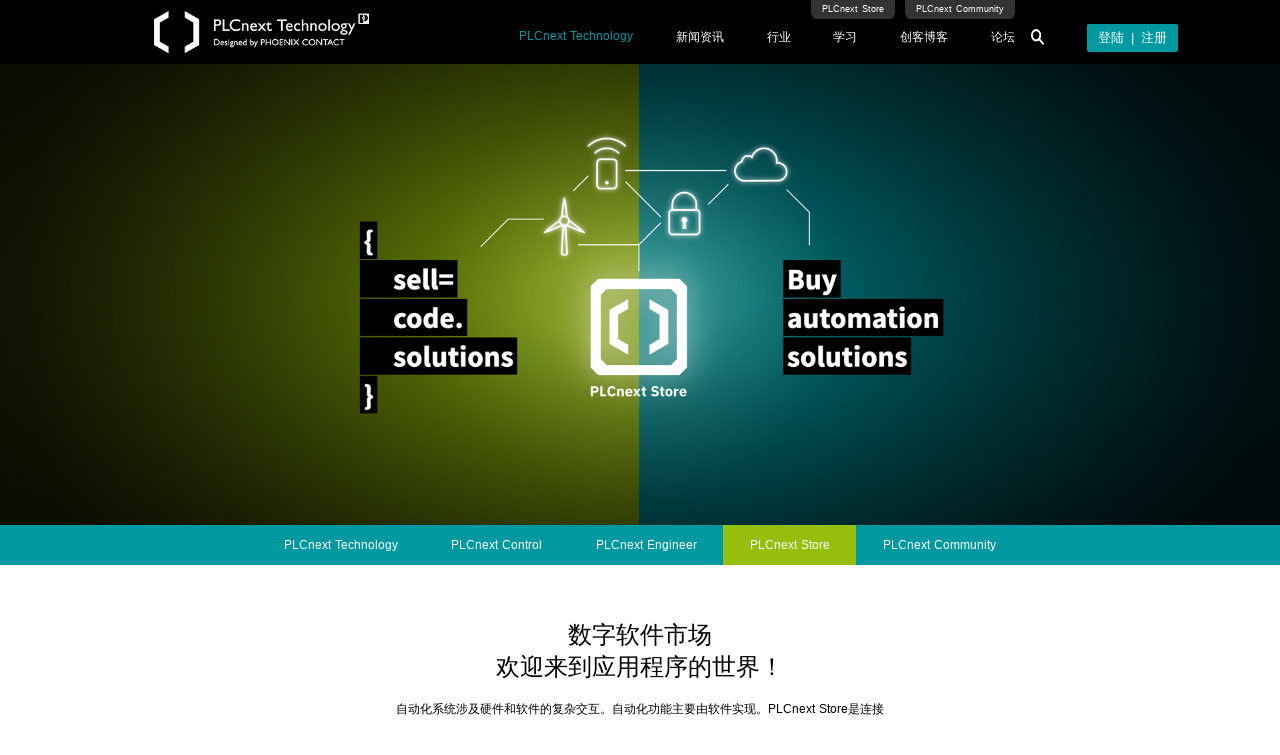

--- FILE ---
content_type: text/html; charset=utf-8
request_url: http://plcnext-community-cn.phoenixcontact.com.cn/plcnext/store
body_size: 7199
content:
<!doctype html>
<html data-n-head-ssr lang="zh" data-n-head="%7B%22lang%22:%7B%22ssr%22:%22zh%22%7D%7D">
  <head >
    <meta data-n-head="ssr" charset="utf-8"><meta data-n-head="ssr" name="viewport" content="width=device-width, initial-scale=1"><meta data-n-head="ssr" data-hid="description" name="description" content=""><title>PLCnext 中文社区</title><link data-n-head="ssr" rel="icon" type="image/x-icon" href="https://plcnext.oss-cn-hangzhou.aliyuncs.com/images/favicon.ico"><script data-n-head="ssr" src="https://res.wx.qq.com/connect/zh_CN/htmledition/js/wxLogin.js"></script><link rel="preload" href="/_nuxt/067282b.js" as="script"><link rel="preload" href="/_nuxt/d88b060.js" as="script"><link rel="preload" href="/_nuxt/css/ec51c4a.css" as="style"><link rel="preload" href="/_nuxt/090c937.js" as="script"><link rel="preload" href="/_nuxt/6305c24.js" as="script"><link rel="stylesheet" href="/_nuxt/css/ec51c4a.css">
  </head>
  <body >
    <div data-server-rendered="true" id="__nuxt"><!----><div id="__layout"><div><div data-v-922d6e2a><div class="head" data-v-922d6e2a><div data-v-91e68fa0 data-v-922d6e2a><div class="hidden-xs-only" data-v-91e68fa0><!----> <div class="header" data-v-91e68fa0><div class="header-left" data-v-91e68fa0><a href="/" class="nuxt-link-active" data-v-91e68fa0><img src="https://plcnext.oss-cn-hangzhou.aliyuncs.com/images/logo.png" alt="" data-v-91e68fa0></a></div> <div class="header-right" data-v-91e68fa0><div class="hr-nav" data-v-91e68fa0><div class="hr-nav-top" data-v-91e68fa0><a href="https://www.plcnextstore.com/" data-v-91e68fa0>PLCnext Store</a> <a href="https://www.plcnext-community.net/ " data-v-91e68fa0>PLCnext Community</a></div> <div class="hr-nav-bottom" data-v-91e68fa0><span class="active" data-v-91e68fa0>PLCnext Technology</span> <span data-v-91e68fa0>新闻资讯</span> <span data-v-91e68fa0>行业</span> <span data-v-91e68fa0>学习</span> <a href="/blog/article" data-v-91e68fa0>创客博客</a> <a href="/forum" data-v-91e68fa0>论坛</a></div></div> <div class="enlarge-img" data-v-91e68fa0><img src="https://plcnext.oss-cn-hangzhou.aliyuncs.com/images/WechatIMG4030.png" alt data-v-91e68fa0></div> <div class="hr-login" data-v-91e68fa0><a href="/user/login" data-v-91e68fa0>
            登陆
          </a> <span data-v-91e68fa0>|</span> <a href="/user/resgiter" data-v-91e68fa0>
            注册
          </a></div> <!----></div></div></div> <div class="head-list-back" style="display:none;" data-v-91e68fa0 data-v-91e68fa0><div data-v-91e68fa0><div class="head-list-box" style="display:none;" data-v-91e68fa0 data-v-91e68fa0><div class="head-list-ind" data-v-91e68fa0><div class="head-list-text" data-v-91e68fa0>
                开放的自动化生态系统
              </div> <span class="head-list" data-v-91e68fa0>菲尼克斯的 PLCnext Technology是一个独特的、开放的现代自动化生态系统， 能够轻松应对物联网世界的所有挑战，
能够轻松应对物联网世界的所有挑战。</span></div> <div class="head-right" data-v-91e68fa0><ul data-v-91e68fa0><li data-v-91e68fa0><div class="head-list-img" data-v-91e68fa0><img src="https://plcnext.oss-cn-hangzhou.aliyuncs.com/images/ico.png" alt="" data-v-91e68fa0></div> <a href="/plcnext/technology" class="head-list-link" data-v-91e68fa0>
                    PLCnext Technology
                  </a></li><li data-v-91e68fa0><div class="head-list-img" data-v-91e68fa0><img src="https://plcnext.oss-cn-hangzhou.aliyuncs.com/images/ico.png" alt="" data-v-91e68fa0></div> <a href="/plcnext/control" class="head-list-link" data-v-91e68fa0>
                    PLCnext Control
                  </a></li><li data-v-91e68fa0><div class="head-list-img" data-v-91e68fa0><img src="https://plcnext.oss-cn-hangzhou.aliyuncs.com/images/ico.png" alt="" data-v-91e68fa0></div> <a href="/plcnext/engineer" class="head-list-link" data-v-91e68fa0>
                    PLCnext Engineer
                  </a></li><li data-v-91e68fa0><div class="head-list-img" data-v-91e68fa0><img src="https://plcnext.oss-cn-hangzhou.aliyuncs.com/images/ico.png" alt="" data-v-91e68fa0></div> <a href="/plcnext/store" aria-current="page" class="head-list-link nuxt-link-exact-active nuxt-link-active" data-v-91e68fa0>
                    PLCnext Store
                  </a></li><li data-v-91e68fa0><div class="head-list-img" data-v-91e68fa0><img src="https://plcnext.oss-cn-hangzhou.aliyuncs.com/images/ico.png" alt="" data-v-91e68fa0></div> <a href="/plcnext/community" class="head-list-link" data-v-91e68fa0>
                    PLCnext Community
                  </a></li></ul></div></div></div><div data-v-91e68fa0><div class="head-list-box" style="display:none;" data-v-91e68fa0 data-v-91e68fa0><div class="head-list-ind" data-v-91e68fa0><div class="head-list-text" data-v-91e68fa0>
                新闻资讯
              </div> <span class="head-list" data-v-91e68fa0>了解最新消息、接下来您可以在哪里与我们会面
以及我们首先在做什么</span></div> <div class="head-right" data-v-91e68fa0><ul data-v-91e68fa0><li data-v-91e68fa0><div class="head-list-img" data-v-91e68fa0><img src="https://plcnext.oss-cn-hangzhou.aliyuncs.com/images/ico.png" alt="" data-v-91e68fa0></div> <a href="/news/6327d3f1120a1006a660e0ee" class="head-list-link" data-v-91e68fa0>
                    技术动态
                  </a></li><li data-v-91e68fa0><div class="head-list-img" data-v-91e68fa0><img src="https://plcnext.oss-cn-hangzhou.aliyuncs.com/images/ico.png" alt="" data-v-91e68fa0></div> <a href="/news/6327d411120a1006a660e0f1" class="head-list-link" data-v-91e68fa0>
                    媒体报道
                  </a></li><li data-v-91e68fa0><div class="head-list-img" data-v-91e68fa0><img src="https://plcnext.oss-cn-hangzhou.aliyuncs.com/images/ico.png" alt="" data-v-91e68fa0></div> <a href="/news/6327d41fd1b5b629d80d8c3d" class="head-list-link" data-v-91e68fa0>
                    特色活动
                  </a></li></ul></div></div></div><div data-v-91e68fa0><div class="head-list-box" style="display:none;" data-v-91e68fa0 data-v-91e68fa0><div class="head-list-ind" data-v-91e68fa0><div class="head-list-text" data-v-91e68fa0>
                精彩案例&amp;解决方案
              </div> <span class="head-list" data-v-91e68fa0>查找有趣想法和解决方案的用户故事和应用 - 或添加您自己的体验。</span></div> <div class="head-right" data-v-91e68fa0><ul data-v-91e68fa0><li data-v-91e68fa0><div class="head-list-img" data-v-91e68fa0><img src="https://plcnext.oss-cn-hangzhou.aliyuncs.com/images/ico.png" alt="" data-v-91e68fa0></div> <a href="/industry/634cc0cef6ed974f0f3a2e0c/634cc1669f66224501687003" class="head-list-link" data-v-91e68fa0>
                    工厂自动化
                  </a></li><li data-v-91e68fa0><div class="head-list-img" data-v-91e68fa0><img src="https://plcnext.oss-cn-hangzhou.aliyuncs.com/images/ico.png" alt="" data-v-91e68fa0></div> <a href="/industry/634cc0d735509443c10efa36/634cc24a90a8d77a0056a747" class="head-list-link" data-v-91e68fa0>
                    基础设施
                  </a></li><li data-v-91e68fa0><div class="head-list-img" data-v-91e68fa0><img src="https://plcnext.oss-cn-hangzhou.aliyuncs.com/images/ico.png" alt="" data-v-91e68fa0></div> <a href="/industry/634cc0ea90ffd60a4824554b/634cc28b9f66224501687005" class="head-list-link" data-v-91e68fa0>
                    能源行业
                  </a></li><li data-v-91e68fa0><div class="head-list-img" data-v-91e68fa0><img src="https://plcnext.oss-cn-hangzhou.aliyuncs.com/images/ico.png" alt="" data-v-91e68fa0></div> <a href="/industry/634cc0f51f4e2a72be569d2b/634cc2c9f6ed974f0f3a2e14" class="head-list-link" data-v-91e68fa0>
                    过程行业
                  </a></li></ul></div></div></div><div data-v-91e68fa0><div class="head-list-box" style="display:none;" data-v-91e68fa0 data-v-91e68fa0><div class="head-list-ind" data-v-91e68fa0><div class="head-list-text" data-v-91e68fa0>
                探索学习资源
              </div> <span class="head-list" data-v-91e68fa0>从教程到网络研讨会和详细文档。
找到您需要的所有信息。</span></div> <div class="head-right" data-v-91e68fa0><ul data-v-91e68fa0><li data-v-91e68fa0><div class="head-list-img" data-v-91e68fa0><img src="https://plcnext.oss-cn-hangzhou.aliyuncs.com/images/ico.png" alt="" data-v-91e68fa0></div> <a href="/study/notice" class="head-list-link" data-v-91e68fa0>
                    培训服务
                  </a></li><li data-v-91e68fa0><div class="head-list-img" data-v-91e68fa0><img src="https://plcnext.oss-cn-hangzhou.aliyuncs.com/images/ico.png" alt="" data-v-91e68fa0></div> <a href="/study/video" class="head-list-link" data-v-91e68fa0>
                    视频
                  </a></li><li data-v-91e68fa0><div class="head-list-img" data-v-91e68fa0><img src="https://plcnext.oss-cn-hangzhou.aliyuncs.com/images/ico.png" alt="" data-v-91e68fa0></div> <a href="/study/learning" class="head-list-link" data-v-91e68fa0>
                    E learning
                  </a></li><li data-v-91e68fa0><div class="head-list-img" data-v-91e68fa0><img src="https://plcnext.oss-cn-hangzhou.aliyuncs.com/images/ico.png" alt="" data-v-91e68fa0></div> <a href="/study/user" class="head-list-link" data-v-91e68fa0>
                    下载中心
                  </a></li><li data-v-91e68fa0><div class="head-list-img" data-v-91e68fa0><img src="https://plcnext.oss-cn-hangzhou.aliyuncs.com/images/ico.png" alt="" data-v-91e68fa0></div> <a href="/study/github" class="head-list-link" data-v-91e68fa0>
                    GitHub
                  </a></li><li data-v-91e68fa0><div class="head-list-img" data-v-91e68fa0><img src="https://plcnext.oss-cn-hangzhou.aliyuncs.com/images/ico.png" alt="" data-v-91e68fa0></div> <a href="/study/help" class="head-list-link" data-v-91e68fa0>
                    PLCnext Help
                  </a></li><li data-v-91e68fa0><div class="head-list-img" data-v-91e68fa0><img src="https://plcnext.oss-cn-hangzhou.aliyuncs.com/images/ico.png" alt="" data-v-91e68fa0></div> <a href="/study/workshop" class="head-list-link" data-v-91e68fa0>
                    网络研讨会
                  </a></li></ul></div></div></div></div> <div class="search-back hidden-xs-only" style="display:none;" data-v-91e68fa0 data-v-91e68fa0><div class="search-box" data-v-91e68fa0><div class="search-ind" data-v-91e68fa0><div class="search-text" data-v-91e68fa0>
            关闭
          </div> <div class="el-icon-close" data-v-91e68fa0></div></div> <div class="search-ind-input" data-v-91e68fa0><div class="search-left" data-v-91e68fa0><div class="el-input" data-v-91e68fa0><!----><input type="text" autocomplete="off" placeholder="请输入内容" class="el-input__inner"><!----><!----><!----><!----></div></div> <div class="search-right" data-v-91e68fa0><img src="https://plcnext.oss-cn-hangzhou.aliyuncs.com/images/WechatIMG4030.png" alt="" data-v-91e68fa0></div></div></div></div> <div class="hidden-sm-and-up" data-v-91e68fa0><div class="mobile-head-back" data-v-91e68fa0><div class="mobile-head-ind" data-v-91e68fa0><div data-v-91e68fa0><a href="https://www.plcnextstore.com/" style="margin-right: 1rem; font-size: .5rem" data-v-91e68fa0>
            PLCnext Store
          </a> <a href="https://www.plcnext-community.net/" style="margin-right: 1rem; font-size: .5rem" data-v-91e68fa0>
            PLCnext Community
          </a></div> <div class="mobile-head-link" data-v-91e68fa0><a href="/user/login" style="font-size:.5rem;" data-v-91e68fa0>
            登陆
          </a> <span data-v-91e68fa0>l</span> <a href="/user/resgiter" style="font-size:.5rem;" data-v-91e68fa0>
            注册
          </a></div> <!----></div> <div class="mobile-head" data-v-91e68fa0><div class="mobile-head-logo" data-v-91e68fa0><a href="/" class="nuxt-link-active" data-v-91e68fa0><img src="https://plcnext.oss-cn-hangzhou.aliyuncs.com/images/logo.png" alt="" data-v-91e68fa0></a></div> <div class="mobile-head-navigation" data-v-91e68fa0><P class="navigation-box" data-v-91e68fa0></P> <P class="navigation-box" data-v-91e68fa0></P> <P class="navigation-box" data-v-91e68fa0></P></div></div></div> <div class="mobile-head-list" style="display:none;" data-v-91e68fa0><div role="tablist" aria-multiselectable="true" class="el-collapse" data-v-91e68fa0><div class="el-collapse-item" data-v-91e68fa0><div role="tab" aria-controls="el-collapse-content-8725" aria-describedby="el-collapse-content-8725"><div role="button" id="el-collapse-head-8725" tabindex="0" class="el-collapse-item__header"><div class="mobile-list-ind" data-v-91e68fa0><div class="mobile-text" data-v-91e68fa0>
                PLCnext Technology
              </div> <div class="mobile-img" data-v-91e68fa0><img src="https://plcnext.oss-cn-hangzhou.aliyuncs.com/images/mobile.png" alt="" class="one" data-v-91e68fa0> <img src="https://plcnext.oss-cn-hangzhou.aliyuncs.com/images/mobile2.png" alt="" class="two" data-v-91e68fa0></div></div><i class="el-collapse-item__arrow el-icon-arrow-right"></i></div></div><div role="tabpanel" aria-hidden="true" aria-labelledby="el-collapse-head-8725" id="el-collapse-content-8725" class="el-collapse-item__wrap" style="display:none;"><div class="el-collapse-item__content"> <div class="mobile-ind" data-v-91e68fa0><ul data-v-91e68fa0><li data-v-91e68fa0><div data-v-91e68fa0><a href="/plcnext/technology" data-v-91e68fa0>
                    PLCnext Technology
                  </a></div> <div data-v-91e68fa0><a href="/plcnext/control" data-v-91e68fa0>
                    PLCnext Control
                  </a></div> <div data-v-91e68fa0><a href="/plcnext/engineer" data-v-91e68fa0>
                    PLCnext Engineer
                  </a></div> <div data-v-91e68fa0><a href="/plcnext/store" aria-current="page" class="nuxt-link-exact-active nuxt-link-active" data-v-91e68fa0>
                    PLCnext Store
                  </a></div> <div data-v-91e68fa0><a href="/plcnext/community" data-v-91e68fa0>
                    PLCnext Community
                  </a></div></li></ul></div></div></div></div> <div class="el-collapse-item" data-v-91e68fa0><div role="tab" aria-controls="el-collapse-content-7417" aria-describedby="el-collapse-content-7417"><div role="button" id="el-collapse-head-7417" tabindex="0" class="el-collapse-item__header"><div class="mobile-list-ind" data-v-91e68fa0><div class="mobile-text" data-v-91e68fa0>
                新闻资讯
              </div> <div class="mobile-img" data-v-91e68fa0><img src="https://plcnext.oss-cn-hangzhou.aliyuncs.com/images/mobile.png" alt="" class="one" data-v-91e68fa0> <img src="https://plcnext.oss-cn-hangzhou.aliyuncs.com/images/mobile2.png" alt="" class="two" data-v-91e68fa0></div></div><i class="el-collapse-item__arrow el-icon-arrow-right"></i></div></div><div role="tabpanel" aria-hidden="true" aria-labelledby="el-collapse-head-7417" id="el-collapse-content-7417" class="el-collapse-item__wrap" style="display:none;"><div class="el-collapse-item__content"> <div class="mobile-ind" data-v-91e68fa0><ul data-v-91e68fa0><li data-v-91e68fa0><div data-v-91e68fa0><a href="/news/6327d3f1120a1006a660e0ee" data-v-91e68fa0>
                    技术动态
                  </a></div> <div data-v-91e68fa0><a href="/news/6327d411120a1006a660e0f1" data-v-91e68fa0>
                    媒体报道
                  </a></div> <div data-v-91e68fa0><a href="/news/6327d41fd1b5b629d80d8c3d" data-v-91e68fa0>
                    特色活动
                  </a></div></li></ul></div></div></div></div> <div class="el-collapse-item" data-v-91e68fa0><div role="tab" aria-controls="el-collapse-content-9866" aria-describedby="el-collapse-content-9866"><div role="button" id="el-collapse-head-9866" tabindex="0" class="el-collapse-item__header"><div class="mobile-list-ind" data-v-91e68fa0><div class="mobile-text" data-v-91e68fa0>
                行业
              </div> <div class="mobile-img" data-v-91e68fa0><img src="https://plcnext.oss-cn-hangzhou.aliyuncs.com/images/mobile.png" alt="" class="one" data-v-91e68fa0> <img src="https://plcnext.oss-cn-hangzhou.aliyuncs.com/images/mobile2.png" alt="" class="two" data-v-91e68fa0></div></div><i class="el-collapse-item__arrow el-icon-arrow-right"></i></div></div><div role="tabpanel" aria-hidden="true" aria-labelledby="el-collapse-head-9866" id="el-collapse-content-9866" class="el-collapse-item__wrap" style="display:none;"><div class="el-collapse-item__content"> <div class="mobile-ind" data-v-91e68fa0><ul data-v-91e68fa0><li data-v-91e68fa0><div data-v-91e68fa0><a href="/industry" data-v-91e68fa0>
                    汽车行业
                  </a></div> <div data-v-91e68fa0><a href="/plcnext/store" aria-current="page" class="nuxt-link-exact-active nuxt-link-active" data-v-91e68fa0>
                    冶金行业
                  </a></div> <div data-v-91e68fa0><a href="/plcnext/store" aria-current="page" class="nuxt-link-exact-active nuxt-link-active" data-v-91e68fa0>
                    烟草&amp;物流行业
                  </a></div> <div data-v-91e68fa0><a href="/plcnext/store" aria-current="page" class="nuxt-link-exact-active nuxt-link-active" data-v-91e68fa0>
                    智能装备
                  </a></div> <div data-v-91e68fa0><a href="/plcnext/store" aria-current="page" class="nuxt-link-exact-active nuxt-link-active" data-v-91e68fa0>
                    数字化工厂
                  </a></div></li></ul></div></div></div></div> <div class="el-collapse-item" data-v-91e68fa0><div role="tab" aria-controls="el-collapse-content-7068" aria-describedby="el-collapse-content-7068"><div role="button" id="el-collapse-head-7068" tabindex="0" class="el-collapse-item__header"><div class="mobile-list-ind" data-v-91e68fa0><div class="mobile-text" data-v-91e68fa0>
                学习
              </div> <div class="mobile-img" data-v-91e68fa0><img src="https://plcnext.oss-cn-hangzhou.aliyuncs.com/images/mobile.png" alt="" class="one" data-v-91e68fa0> <img src="https://plcnext.oss-cn-hangzhou.aliyuncs.com/images/mobile2.png" alt="" class="two" data-v-91e68fa0></div></div><i class="el-collapse-item__arrow el-icon-arrow-right"></i></div></div><div role="tabpanel" aria-hidden="true" aria-labelledby="el-collapse-head-7068" id="el-collapse-content-7068" class="el-collapse-item__wrap" style="display:none;"><div class="el-collapse-item__content"> <div class="mobile-ind" data-v-91e68fa0><ul data-v-91e68fa0><li data-v-91e68fa0><div data-v-91e68fa0><a href="/study/notice" data-v-91e68fa0>
                    培训服务
                  </a></div> <div data-v-91e68fa0><a href="/study/video" data-v-91e68fa0>
                    视频
                  </a></div> <div data-v-91e68fa0><a href="/study/learning" data-v-91e68fa0>
                    E learning
                  </a></div> <div data-v-91e68fa0><a href="/study/user" data-v-91e68fa0>
                    下载中心
                  </a></div> <div data-v-91e68fa0><a href="/study/github" data-v-91e68fa0>
                    GitHub
                  </a></div> <div data-v-91e68fa0><a href="/study/help" data-v-91e68fa0>
                    PLCnext Help
                  </a></div> <div data-v-91e68fa0><a href="/study/workshop" data-v-91e68fa0>
                    网络研讨会
                  </a></div></li></ul></div></div></div></div> <div class="el-collapse-item" data-v-91e68fa0><div role="tab" aria-controls="el-collapse-content-3452" aria-describedby="el-collapse-content-3452"><div role="button" id="el-collapse-head-3452" tabindex="0" class="el-collapse-item__header"><div class="mobile-list-ind" data-v-91e68fa0><div class="mobile-text" data-v-91e68fa0><a href="/blog/blog" data-v-91e68fa0>
                  创客博客
                </a></div></div><i class="el-collapse-item__arrow el-icon-arrow-right"></i></div></div><div role="tabpanel" aria-hidden="true" aria-labelledby="el-collapse-head-3452" id="el-collapse-content-3452" class="el-collapse-item__wrap" style="display:none;"><div class="el-collapse-item__content"></div></div></div></div></div></div></div></div> <div class="store-banner hidden-xs-only" data-v-922d6e2a></div> <div class="mobile-banner-img hidden-sm-and-up" data-v-922d6e2a><img src="https://plcnext.oss-cn-hangzhou.aliyuncs.com/images/mobile-banner4.png" alt data-v-922d6e2a></div> <div data-v-65843d52 data-v-922d6e2a><div class="navigation hidden-xs-only" data-v-65843d52><div class="public-width" data-v-65843d52><div class="enterprise" data-v-65843d52><ul data-v-65843d52><li data-v-65843d52><a href="/plcnext/technology" class="enter" data-v-65843d52>
              PLCnext Technology
            </a></li><li data-v-65843d52><a href="/plcnext/control" class="enter" data-v-65843d52>
              PLCnext Control
            </a></li><li data-v-65843d52><a href="/plcnext/engineer" class="enter" data-v-65843d52>
              PLCnext Engineer
            </a></li><li class="back" data-v-65843d52><a href="/plcnext/store" aria-current="page" class="enter nuxt-link-exact-active nuxt-link-active" data-v-65843d52>
              PLCnext Store
            </a></li><li data-v-65843d52><a href="/plcnext/community" class="enter" data-v-65843d52>
              PLCnext Community
            </a></li></ul></div></div></div> <div class="head-back hidden-sm-and-up" data-v-65843d52><div class="head-box" data-v-65843d52><ul data-v-65843d52><li style="display:none;" data-v-65843d52><div data-v-65843d52>
            PLCnext Technology
          </div></li><li style="display:none;" data-v-65843d52><div data-v-65843d52>
            PLCnext Control
          </div></li><li style="display:none;" data-v-65843d52><div data-v-65843d52>
            PLCnext Engineer
          </div></li><li style="display:;" data-v-65843d52><div data-v-65843d52>
            PLCnext Store
          </div></li><li style="display:none;" data-v-65843d52><div data-v-65843d52>
            PLCnext Community
          </div></li></ul> <div class="head-img" data-v-65843d52><img src="https://plcnext.oss-cn-hangzhou.aliyuncs.com/images/hiha.png" alt data-v-65843d52></div></div> <div class="head-ind" style="display:none;" data-v-65843d52><ul data-v-65843d52><li data-v-65843d52><a href="/plcnext/technology" class="enter2" data-v-65843d52>
            PLCnext Technology
          </a></li><li data-v-65843d52><a href="/plcnext/control" class="enter2" data-v-65843d52>
            PLCnext Control
          </a></li><li data-v-65843d52><a href="/plcnext/engineer" class="enter2" data-v-65843d52>
            PLCnext Engineer
          </a></li><li class="color" data-v-65843d52><a href="/plcnext/store" aria-current="page" class="enter2 nuxt-link-exact-active nuxt-link-active" data-v-65843d52>
            PLCnext Store
          </a></li><li data-v-65843d52><a href="/plcnext/community" class="enter2" data-v-65843d52>
            PLCnext Community
          </a></li></ul></div></div></div> <div class="public-width" data-v-922d6e2a><div class="store-box" data-v-922d6e2a><span class="store wow fadeInDown" data-v-922d6e2a>数字软件市场
        欢迎来到应用程序的世界！</span> <span class="store-store" data-v-922d6e2a>自动化系统涉及硬件和软件的复杂交互。自动化功能主要由软件实现。PLCnext Store是连接
        软件开发人员与 PLCnext用户的数字市场和中央平台。它提供的软件应用程序使您能够直接轻松
        地扩展 PLCnext 控制设备的功能。受到启发</span> <div class="store2" data-v-922d6e2a>
        安装非凡的可能性
      </div></div></div> <div class="store-back" data-v-922d6e2a><div class="public-width" data-v-922d6e2a><div class="store-box2" data-v-922d6e2a><div class="application wow fadeInDown" data-v-922d6e2a>
          PLCnext Store
        </div> <span class="application-text" data-v-922d6e2a>
          PLCnext Store不仅是自动化解决方案的数字软件商城，而且是连接软件开发人员与PLCnext用户的数字商城和中心平台。在此平台上菲尼克斯电气或第三方工程师可以将自己know-how经验和技术方案封装成标准App放在Store上分享交易。用户也免去重复开发，下载之后即插即用，从用于加速编程的软件库到完全程序化的Apps，无需任何编程知识也都可以使用，开创了全新的自动化业务模式。
        </span></div></div></div> <div class="efficiency-box" data-v-922d6e2a><div class="public-width" data-v-922d6e2a><span class="efficiency wow fadeInDown" data-v-922d6e2a>加速您的应用程序开发
        提高开发项目的效率
      </span> <div class="efficiency-ind" data-v-922d6e2a>
        在效率和灵活性很重要的时候，如何摆脱重复的工作？通过使用PLCnext Store中的合适的应用程序，您可以大大减少工程过程中所需的时间，因为您可以省去繁琐的编程步骤。PLCnext Store提供创新的解决方案和创意，即使是针对高度专业化的要求。PLCnext Store充分利用现有行业知识的想法， 通用的、可定制的软件解决方案可应用于许多不同的项目。
      </div></div></div> <div class="install-back" data-v-922d6e2a><div class="public-width" data-v-922d6e2a><div class="store-box2" data-v-922d6e2a><div class="install-title wow fadeInDown" data-v-922d6e2a>
          安装非凡的可能性
        </div> <span class="install-text" data-v-922d6e2a>您是否有特定的自动化任务并且正在寻找软件解决方案来加速您的编程？
          您想扩展您的PLCnext Control的功能吗？您只需几步之遥。</span> <div class="install-ind" data-v-922d6e2a><ul data-v-922d6e2a><li class="wow fadeInDown" data-v-922d6e2a><div class="install-img" data-v-922d6e2a><img src="https://plcnext.oss-cn-hangzhou.aliyuncs.com/images/store3.png" alt data-v-922d6e2a></div> <div class="install-color" data-v-922d6e2a>
                登记
              </div> <div class="install-install" data-v-922d6e2a>
                在 PLCnext Store 上设置一个帐户并注册您的PLCnext Control
              </div></li> <li class="wow fadeInDown" data-v-922d6e2a><div class="install-img" data-v-922d6e2a><img src="https://plcnext.oss-cn-hangzhou.aliyuncs.com/images/store4.png" alt data-v-922d6e2a></div> <div class="install-color" data-v-922d6e2a>
                分配
              </div> <div class="install-install" data-v-922d6e2a>
                选择所需的应用程序。
              </div></li> <li class="wow fadeInDown" data-v-922d6e2a><div class="install-img" data-v-922d6e2a><img src="https://plcnext.oss-cn-hangzhou.aliyuncs.com/images/store5.png" alt data-v-922d6e2a></div> <div class="install-color" data-v-922d6e2a>
                购买
              </div> <div class="install-install" data-v-922d6e2a>
                完成购买,使用安全的付款方式。
              </div></li> <li class="wow fadeInDown" data-v-922d6e2a><div class="install-img" data-v-922d6e2a><img src="https://plcnext.oss-cn-hangzhou.aliyuncs.com/images/store6.png" alt data-v-922d6e2a></div> <div class="install-color" data-v-922d6e2a>
                安装
              </div> <div class="install-install" data-v-922d6e2a>
                直接在您的 PLC 上安装软件，您的项目就可以开始了。
              </div></li></ul></div> <div class="install-p" data-v-922d6e2a>
          无限的可能性在等着你 — 你还在等什么？
        </div></div></div></div> <div class="public-width" data-v-922d6e2a><div class="store-box" data-v-922d6e2a><div class="product-ind" data-v-922d6e2a><ul data-v-922d6e2a><li class="wow fadeInLeftBig" data-v-922d6e2a><div class="product-img" data-v-922d6e2a><img src="https://plcnext.oss-cn-hangzhou.aliyuncs.com/images/store7.png" alt data-v-922d6e2a></div> <div class="product-box" data-v-922d6e2a><div class="product" data-v-922d6e2a>
                灵活扩展PLCnext Control的功能
              </div> <div class="product-text" data-v-922d6e2a>
                使用PLCnext商店提供的各种不同应用程序来实现
                您的个性化自动化应用程序。
              </div> <div class="product-text" data-v-922d6e2a>
                受到启发——PLCnext商店提供创新的解决方案和创意，
                即使是针对高度专业化的要求！
              </div></div></li> <li class="wow fadeInUpBig" data-v-922d6e2a><div class="product-img" data-v-922d6e2a><img src="https://plcnext.oss-cn-hangzhou.aliyuncs.com/images/store8.png" alt data-v-922d6e2a></div> <div class="product-box" data-v-922d6e2a><div class="product" data-v-922d6e2a>
                让您的项目适应未来
              </div> <div class="product-text" data-v-922d6e2a>
                通过PLCnext Store挖掘现有潜力并推动创新。
              </div> <div class="product-text" data-v-922d6e2a>
                许多软件开发人员贡献了他们的知识和创新的解决方案。
                可用应用程序的数量不断增加。
              </div> <div class="product-text" data-v-922d6e2a>
                利用它并跟上不断变化的需求和技术趋势！
              </div></div></li> <li class="wow fadeInRightBig" data-v-922d6e2a><div class="product-img" data-v-922d6e2a><img src="https://plcnext.oss-cn-hangzhou.aliyuncs.com/images/store9.png" alt data-v-922d6e2a></div> <div class="product-box" data-v-922d6e2a><div class="product" data-v-922d6e2a>
                应用程序开发人员的销售机会
              </div> <div class="product-text" data-v-922d6e2a>
                应用程序开发人员的销售机会
              </div> <div class="product-text" data-v-922d6e2a>
                您是否已经开发了软件解决方案，或者您想使用
                PLCnext Control系列中的PLC创建自动化应用程序？
              </div> <div class="product-text" data-v-922d6e2a>
                让您的软件可用 - 这完全取决于您！
              </div></div></li></ul></div></div></div> <div class="join-back" data-v-922d6e2a><div class="public-width" data-v-922d6e2a><div class="store-box2" data-v-922d6e2a><div class="join-text wow fadeInDown" data-v-922d6e2a>
          成为 PLCnext 社区的一员
        </div> <div class="join-title" data-v-922d6e2a>
          我们坚信，只有齐心协力，作为自动化行业，我们才能成功完成向数字世界的成功过渡。
          是时候利用整个自动化行业的集体智慧了。是时候以新的方式思考了。是时候使用PLCnext商店了。
        </div></div></div></div> <div class="public-width" data-v-922d6e2a><div class="store-box2" data-v-922d6e2a><div class="cooperation" data-v-922d6e2a>
        我们的合作伙伴
      </div> <div class="cooperation-ind" data-v-922d6e2a>
        这些公司已经开始进入自动化未来
      </div> <div class="swiper hidden-xs-only" data-v-922d6e2a><div class="swiper-container" data-v-922d6e2a><div class="swiper-wrapper"><div class="swiper-slide" data-v-922d6e2a><div class="cooperation-img" data-v-922d6e2a><img src="https://plcnext.oss-cn-hangzhou.aliyuncs.com/images/store10.png" alt="" data-v-922d6e2a></div></div> <div class="swiper-slide" data-v-922d6e2a><div class="cooperation-img" data-v-922d6e2a><img src="https://plcnext.oss-cn-hangzhou.aliyuncs.com/images/store11.png" alt="" data-v-922d6e2a></div></div> <div class="swiper-slide" data-v-922d6e2a><div class="cooperation-img" data-v-922d6e2a><img src="https://plcnext.oss-cn-hangzhou.aliyuncs.com/images/store12.png" alt="" data-v-922d6e2a></div></div> <div class="swiper-slide" data-v-922d6e2a><div class="cooperation-img" data-v-922d6e2a><img src="https://plcnext.oss-cn-hangzhou.aliyuncs.com/images/store13.png" alt="" data-v-922d6e2a></div></div> <div class="swiper-slide" data-v-922d6e2a><div class="cooperation-img" data-v-922d6e2a><img src="https://plcnext.oss-cn-hangzhou.aliyuncs.com/images/store14.png" alt="" data-v-922d6e2a></div></div> <div class="swiper-slide" data-v-922d6e2a><div class="cooperation-img" data-v-922d6e2a><img src="https://plcnext.oss-cn-hangzhou.aliyuncs.com/images/store15.png" alt="" data-v-922d6e2a></div></div></div></div> <div class="left" data-v-922d6e2a><img src="https://plcnext.oss-cn-hangzhou.aliyuncs.com/images/store16.png" alt data-v-922d6e2a></div> <div class="right" data-v-922d6e2a><img src="https://plcnext.oss-cn-hangzhou.aliyuncs.com/images/store17.png" alt data-v-922d6e2a></div></div> <div class="swiper2 hidden-sm-and-up" data-v-922d6e2a><div class="swiper-container" data-v-922d6e2a><div class="swiper-wrapper"><div class="swiper-slide" data-v-922d6e2a><div class="swiper-ind" data-v-922d6e2a><ul data-v-922d6e2a><li data-v-922d6e2a><div class="cooperation-img" data-v-922d6e2a><img src="https://plcnext.oss-cn-hangzhou.aliyuncs.com/images/store10.png" alt="" data-v-922d6e2a></div></li> <li data-v-922d6e2a><div class="cooperation-img" data-v-922d6e2a><img src="https://plcnext.oss-cn-hangzhou.aliyuncs.com/images/store11.png" alt="" data-v-922d6e2a></div></li> <li data-v-922d6e2a><div class="cooperation-img" data-v-922d6e2a><img src="https://plcnext.oss-cn-hangzhou.aliyuncs.com/images/store12.png" alt="" data-v-922d6e2a></div></li> <li data-v-922d6e2a><div class="cooperation-img" data-v-922d6e2a><img src="https://plcnext.oss-cn-hangzhou.aliyuncs.com/images/store13.png" alt="" data-v-922d6e2a></div></li> <li data-v-922d6e2a><div class="cooperation-img" data-v-922d6e2a><img src="https://plcnext.oss-cn-hangzhou.aliyuncs.com/images/store14.png" alt="" data-v-922d6e2a></div></li> <li data-v-922d6e2a><div class="cooperation-img" data-v-922d6e2a><img src="https://plcnext.oss-cn-hangzhou.aliyuncs.com/images/store15.png" alt="" data-v-922d6e2a></div></li></ul></div></div></div></div> <div class="left" data-v-922d6e2a><img src="https://plcnext.oss-cn-hangzhou.aliyuncs.com/images/store16.png" alt data-v-922d6e2a></div> <div class="right" data-v-922d6e2a><img src="https://plcnext.oss-cn-hangzhou.aliyuncs.com/images/store17.png" alt data-v-922d6e2a></div></div></div></div> <div data-fetch-key="data-v-be6d8eac:0" data-v-be6d8eac data-v-922d6e2a><div class="hidden-xs-only" data-v-be6d8eac><div class="content" data-v-be6d8eac><div class="content-bottom" data-v-be6d8eac><div class="cb-nav" data-v-be6d8eac><div class="cb-left" data-v-be6d8eac><ul data-v-be6d8eac><li data-v-be6d8eac><p data-v-be6d8eac>生态系统</p> <a href="/plcnext/technology" data-v-be6d8eac>
                    PLCnext Technology
                  </a> <a href="/plcnext/control" data-v-be6d8eac>
                    PLCnext Control
                  </a> <a href="/plcnext/engineer" data-v-be6d8eac>
                    PLCnext Engineer
                  </a> <a href="/plcnext/store" aria-current="page" class="nuxt-link-exact-active nuxt-link-active" data-v-be6d8eac>
                    PLCnext Store
                  </a> <a href="/plcnext/community" data-v-be6d8eac>
                    PLCnext Community
                  </a></li> <li data-v-be6d8eac><p data-v-be6d8eac>新闻资讯</p> <a href="/news/6327d3f1120a1006a660e0ee" data-v-be6d8eac>
                    技术动态
                  </a> <a href="/news/6327d411120a1006a660e0f1" data-v-be6d8eac>
                    媒体报道
                  </a> <a href="/news/6327d41fd1b5b629d80d8c3d" data-v-be6d8eac>
                    特色活动
                  </a></li> <li data-v-be6d8eac><p data-v-be6d8eac>学习</p> <a href="/study/notice" data-v-be6d8eac>
                    培训服务
                  </a> <a href="/study/video" data-v-be6d8eac>
                    视频
                  </a> <a href="/study/learning" data-v-be6d8eac>
                    E-learning
                  </a> <a href="/study/user" data-v-be6d8eac>
                    下载中心
                  </a> <a href="/study/github" data-v-be6d8eac>
                    GitHub
                  </a> <a href="/study/help" data-v-be6d8eac>
                    PLCnext Help
                  </a> <a href="/study/workshop" data-v-be6d8eac>
                    网络研讨会
                  </a></li> <li data-v-be6d8eac><p data-v-be6d8eac>服务中心</p> <a href="/blog/article" data-v-be6d8eac>创客博客</a> <a href="/forum" data-v-be6d8eac>论坛</a></li></ul></div> <div class="cb-right" data-v-be6d8eac><p data-v-be6d8eac>联系我们</p> <div class="contact" data-v-be6d8eac><div class="contact-ind" style="font-weight: 500; font-size: 1.1rem" data-v-be6d8eac>技术支持热线: </div> <div class="contact-ind" data-v-be6d8eac>400-828-1555 (工作时间)</div> <div class="contact-ind" data-v-be6d8eac>138-5165-0600 (7*24小时)</div></div> <div data-v-be6d8eac><h4 style="color: #FFFFFF" data-v-be6d8eac>#plcnext</h4> <h4 style="color: #FFFFFF" data-v-be6d8eac>#iamplcnext</h4></div> <div data-v-be6d8eac><!----> <!----> <!----> <!----> <!----> <!----></div> <div class="wx" data-v-be6d8eac><div class="wx-left" data-v-be6d8eac><div class="wxl-top" data-v-be6d8eac><!----> <!----></div> <div class="wxl-bottom" data-v-be6d8eac><p data-v-be6d8eac>菲尼克斯官方公众号</p></div></div> <div data-v-be6d8eac></div></div></div></div> <div class="cb-copyright" data-v-be6d8eac><!----> <img src="https://plcnext.oss-cn-hangzhou.aliyuncs.com/images/logo-phoenix-contact.png" alt data-v-be6d8eac></div></div></div> <!----></div> <div class="hidden-sm-and-up" data-v-be6d8eac><div class="mobile-back" data-v-be6d8eac><h2 data-v-be6d8eac>打破边界 成就自我</h2> <P data-v-be6d8eac>查找有趣想法和解决方案的用户故事和应用 - 或添加您自己的体验</P> <div class="mobile-head-link" data-v-be6d8eac><a href="/user/login" style="font-size:.5rem;" data-v-be6d8eac>
            登陆
          </a> <span data-v-be6d8eac>/</span> <a href="/user/resgiter" style="font-size:.5rem;" data-v-be6d8eac>
            注册
          </a></div> <!----></div> <div class="mobile-footer-back" data-v-be6d8eac><div class="mobile-footer-box" data-v-be6d8eac><div data-v-be6d8eac><div class="mobile-footer-link" data-v-be6d8eac><a href="/plcnext/technology" data-v-be6d8eac>
                生态系统
              </a></div> <div class="mobile-footer-link" data-v-be6d8eac><a href="/news/6327d3f1120a1006a660e0ee" data-v-be6d8eac>
                新闻资讯
              </a></div> <div class="mobile-footer-link" data-v-be6d8eac><a href="/industry" data-v-be6d8eac>
                学习
              </a></div> <div class="mobile-footer-link" data-v-be6d8eac><a href="/study/notice" data-v-be6d8eac>
                服务中心
              </a></div></div> <div class="mobile-footer-right" data-v-be6d8eac><div class="mobile-footer-link" data-v-be6d8eac><a href="/plcnext/store" aria-current="page" class="nuxt-link-exact-active nuxt-link-active" data-v-be6d8eac>
                联系我们
              </a></div> <div class="contact" data-v-be6d8eac><div class="contact-ind" style="font-weight: 500; font-size: .88rem" data-v-be6d8eac>技术支持热线: </div> <div class="contact-ind" data-v-be6d8eac>400-828-1555 (工作时间) </div> <div class="contact-ind" data-v-be6d8eac>138-5165-0600 (7*24小时)</div></div> <div class="mobile-footer-link2" data-v-be6d8eac><div class="mobile-plcnext" data-v-be6d8eac>
                #plcnext
              </div> <div class="mobile-plcnext" data-v-be6d8eac>
                #iamplcnext
              </div></div> <div class="mobile-footer-img" data-v-be6d8eac><!----> <!----> <!----> <!----> <!----> <!----></div></div></div> <div class="shop-box" data-v-be6d8eac><div class="shop-right" data-v-be6d8eac><div class="shop-ind" data-v-be6d8eac><div class="shop-code" data-v-be6d8eac><!----></div> <div class="shop-code" data-v-be6d8eac><!----></div></div> <div class="shop-official" data-v-be6d8eac>
              菲尼克斯官方公众号
            </div></div></div> <div class="mobile-logo" data-v-be6d8eac><img src="https://plcnext.oss-cn-hangzhou.aliyuncs.com/images/mobile-logo.png" alt data-v-be6d8eac></div></div> <div class="all" data-v-be6d8eac><!----></div></div></div></div></div></div></div><script>window.__NUXT__=(function(a,b,c,d,e,f){return {layout:"default",data:[{}],fetch:{"data-v-be6d8eac:0":{_error:{message:"certificate has expired",name:void 0,description:void 0,number:void 0,fileName:void 0,lineNumber:void 0,columnNumber:void 0,stack:void 0,config:{transitional:{silentJSONParsing:a,forcedJSONParsing:a,clarifyTimeoutError:b},adapter:{},transformRequest:[{}],transformResponse:[{}],timeout:5000,xsrfCookieName:"XSRF-TOKEN",xsrfHeaderName:"X-XSRF-TOKEN",maxContentLength:d,maxBodyLength:d,validateStatus:{},headers:{Accept:"application\u002Fjson, text\u002Fplain, *\u002F*","x-real-ip":e,"x-forwarded-for":e,"x-request-id":"ef4b155a8f1da286855cd8f7e9e60615",connection:"close",pragma:f,"cache-control":f,"upgrade-insecure-requests":"1","user-agent":"Mozilla\u002F5.0 (Macintosh; Intel Mac OS X 10_15_7) AppleWebKit\u002F537.36 (KHTML, like Gecko) Chrome\u002F131.0.0.0 Safari\u002F537.36; ClaudeBot\u002F1.0; +claudebot@anthropic.com)","accept-encoding":"gzip, deflate",accountId:"631168180a55490b673c3d7c","Content-Type":"application\u002Fjson","Content-Length":99},baseURL:"https:\u002F\u002Fplcnext-community-cn-api.phoenixcontact.com.cn\u002F",withCredentials:b,method:"post",url:"\u002Fapi\u002Findex\u002Fget-web-site",data:"{\"key\":[\"github\",\"bilibili\",\"douyin\",\"weibo\",\"zhihu\",\"weixin\",\"wxImg1\",\"wximg2\",\"icp\",\"copyright\"]}"},code:"CERT_HAS_EXPIRED",status:c}}},error:c,state:{userData:{},auth:{user:c,loggedIn:b,strategy:"local"}},serverRendered:a,routePath:"\u002Fplcnext\u002Fstore",config:{_app:{basePath:"\u002F",assetsPath:"\u002F_nuxt\u002F",cdnURL:c}}}}(true,false,null,-1,"3.133.151.129","no-cache"));</script><script src="/_nuxt/067282b.js" defer></script><script src="/_nuxt/d88b060.js" defer></script><script src="/_nuxt/090c937.js" defer></script><script src="/_nuxt/6305c24.js" defer></script>
  </body>
</html>


--- FILE ---
content_type: text/css; charset=UTF-8
request_url: http://plcnext-community-cn.phoenixcontact.com.cn/_nuxt/css/ec51c4a.css
body_size: 77013
content:
.__nuxt-error-page{-ms-text-size-adjust:100%;-webkit-text-size-adjust:100%;-webkit-font-smoothing:antialiased;align-items:center;background:#f7f8fb;bottom:0;color:#47494e;display:flex;flex-direction:column;font-family:sans-serif;font-weight:100!important;justify-content:center;left:0;padding:1rem;position:absolute;right:0;text-align:center;top:0}.__nuxt-error-page .error{max-width:450px}.__nuxt-error-page .title{color:#47494e;font-size:1.5rem;margin-bottom:8px;margin-top:15px}.__nuxt-error-page .description{color:#7f828b;line-height:21px;margin-bottom:10px}.__nuxt-error-page a{color:#7f828b!important;-webkit-text-decoration:none;text-decoration:none}.__nuxt-error-page .logo{bottom:12px;left:12px;position:fixed}.nuxt-progress{background-color:#000;height:2px;left:0;opacity:1;position:fixed;right:0;top:0;transition:width .1s,opacity .4s;width:0;z-index:999999}.nuxt-progress.nuxt-progress-notransition{transition:none}.nuxt-progress-failed{background-color:red}
/*!
 * fullPage 3.1.2
 * https://github.com/alvarotrigo/fullPage.js
 *
 * @license GPLv3 for open source use only
 * or Fullpage Commercial License for commercial use
 * http://alvarotrigo.com/fullPage/pricing/
 *
 * Copyright (C) 2018 http://alvarotrigo.com/fullPage - A project by Alvaro Trigo
 */.fp-enabled body,html.fp-enabled{-webkit-tap-highlight-color:rgba(0,0,0,0);margin:0;overflow:hidden;padding:0}.fp-section{box-sizing:border-box;position:relative}.fp-slide{float:left}.fp-slide,.fp-slidesContainer{display:block;height:100%}.fp-slides{height:100%;overflow:hidden;position:relative;transition:all .3s ease-out;z-index:1}.fp-section.fp-table,.fp-slide.fp-table{display:table;table-layout:fixed;width:100%}.fp-tableCell{display:table-cell;height:100%;vertical-align:middle;width:100%}.fp-slidesContainer{float:left;position:relative}.fp-controlArrow{border-style:solid;cursor:pointer;height:0;margin-top:-38px;position:absolute;top:50%;transform:translateZ(0);-webkit-user-select:none;-moz-user-select:none;-khtml-user-select:none;-ms-user-select:none;width:0;z-index:4}.fp-controlArrow.fp-prev{border-color:transparent #fff transparent transparent;border-width:38.5px 34px 38.5px 0;left:15px;width:0}.fp-controlArrow.fp-next{border-color:transparent transparent transparent #fff;border-width:38.5px 0 38.5px 34px;right:15px}.fp-scrollable{position:relative}.fp-scrollable,.fp-scroller{overflow:hidden}.iScrollIndicator{border:0!important}.fp-notransition{transition:none!important}#fp-nav{opacity:1;position:fixed;top:50%;transform:translateY(-50%);-ms-transform:translateY(-50%);-webkit-transform:translate3d(0,-50%,0);z-index:100}#fp-nav.fp-right{right:17px}#fp-nav.fp-left{left:17px}.fp-slidesNav{left:0!important;margin:0 auto!important;opacity:1;position:absolute;right:0;transform:translateZ(0);z-index:4}.fp-slidesNav.fp-bottom{bottom:17px}.fp-slidesNav.fp-top{top:17px}#fp-nav ul,.fp-slidesNav ul{margin:0;padding:0}#fp-nav ul li,.fp-slidesNav ul li{display:block;height:13px;margin:7px;position:relative;width:14px}.fp-slidesNav ul li{display:inline-block}#fp-nav ul li a,.fp-slidesNav ul li a{cursor:pointer;display:block;height:100%;position:relative;-webkit-text-decoration:none;text-decoration:none;width:100%;z-index:1}#fp-nav ul li a.active span,#fp-nav ul li:hover a.active span,.fp-slidesNav ul li a.active span,.fp-slidesNav ul li:hover a.active span{border-radius:100%;height:12px;margin:-6px 0 0 -6px;width:12px}#fp-nav ul li a span,.fp-slidesNav ul li a span{background:#333;border:0;border-radius:50%;height:4px;left:50%;margin:-2px 0 0 -2px;position:absolute;top:50%;transition:all .1s ease-in-out;width:4px;z-index:1}#fp-nav ul li:hover a span,.fp-slidesNav ul li:hover a span{height:10px;margin:-5px 0 0 -5px;width:10px}#fp-nav ul li .fp-tooltip{color:#fff;cursor:pointer;display:block;font-family:arial,helvetica,sans-serif;font-size:14px;max-width:220px;opacity:0;overflow:hidden;position:absolute;top:-2px;white-space:nowrap;width:0}#fp-nav ul li:hover .fp-tooltip,#fp-nav.fp-show-active a.active+.fp-tooltip{opacity:1;transition:opacity .2s ease-in;width:auto}#fp-nav ul li .fp-tooltip.fp-right{right:20px}#fp-nav ul li .fp-tooltip.fp-left{left:20px}.fp-auto-height .fp-slide,.fp-auto-height .fp-tableCell,.fp-auto-height.fp-section,.fp-responsive .fp-auto-height-responsive .fp-slide,.fp-responsive .fp-auto-height-responsive .fp-tableCell,.fp-responsive .fp-auto-height-responsive.fp-section{height:auto!important}.fp-sr-only{clip:rect(0,0,0,0);border:0;height:1px;overflow:hidden;padding:0;position:absolute;white-space:nowrap;width:1px}.el-pagination{color:#303133;font-weight:700;padding:2px 5px;white-space:nowrap}.el-pagination:after,.el-pagination:before{content:"";display:table}.el-pagination:after{clear:both}.el-pagination button,.el-pagination span:not([class*=suffix]){box-sizing:border-box;display:inline-block;font-size:13px;height:28px;line-height:28px;min-width:35.5px;vertical-align:top}.el-pagination .el-input__inner{-moz-appearance:textfield;line-height:normal;text-align:center}.el-pagination .el-input__suffix{right:0;transform:scale(.8)}.el-pagination .el-select .el-input{margin:0 5px;width:100px}.el-pagination .el-select .el-input .el-input__inner{border-radius:3px;padding-right:25px}.el-pagination button{background:0 0;border:none;padding:0 6px}.el-pagination button:focus{outline:0}.el-pagination button:hover{color:#409eff}.el-pagination button:disabled{background-color:#fff;color:#c0c4cc;cursor:not-allowed}.el-pagination .btn-next,.el-pagination .btn-prev{background:50% no-repeat #fff;background-size:16px;color:#303133;cursor:pointer;margin:0}.el-pagination .btn-next .el-icon,.el-pagination .btn-prev .el-icon{display:block;font-size:12px;font-weight:700}.el-pagination .btn-prev{padding-right:12px}.el-pagination .btn-next{padding-left:12px}.el-pagination .el-pager li.disabled{color:#c0c4cc;cursor:not-allowed}.el-pager li,.el-pager li.btn-quicknext:hover,.el-pager li.btn-quickprev:hover{cursor:pointer}.el-pagination--small .btn-next,.el-pagination--small .btn-prev,.el-pagination--small .el-pager li,.el-pagination--small .el-pager li.btn-quicknext,.el-pagination--small .el-pager li.btn-quickprev,.el-pagination--small .el-pager li:last-child{border-color:transparent;font-size:12px;height:22px;line-height:22px;min-width:22px}.el-pagination--small .arrow.disabled{visibility:hidden}.el-pagination--small .more:before,.el-pagination--small li.more:before{line-height:24px}.el-pagination--small button,.el-pagination--small span:not([class*=suffix]){height:22px;line-height:22px}.el-pagination--small .el-pagination__editor,.el-pagination--small .el-pagination__editor.el-input .el-input__inner{height:22px}.el-pagination__sizes{color:#606266;font-weight:400;margin:0 10px 0 0}.el-pagination__sizes .el-input .el-input__inner{font-size:13px;padding-left:8px}.el-pagination__sizes .el-input .el-input__inner:hover{border-color:#409eff}.el-pagination__total{color:#606266;font-weight:400;margin-right:10px}.el-pagination__jump{color:#606266;font-weight:400;margin-left:24px}.el-pagination__jump .el-input__inner{padding:0 3px}.el-pagination__rightwrapper{float:right}.el-pagination__editor{border-radius:3px;box-sizing:border-box;height:28px;line-height:18px;margin:0 2px;padding:0 2px;text-align:center}.el-pager,.el-pagination.is-background .btn-next,.el-pagination.is-background .btn-prev{padding:0}.el-dialog,.el-pager li{-webkit-box-sizing:border-box}.el-pagination__editor.el-input{width:50px}.el-pagination__editor.el-input .el-input__inner{height:28px}.el-pagination__editor .el-input__inner::-webkit-inner-spin-button,.el-pagination__editor .el-input__inner::-webkit-outer-spin-button{-webkit-appearance:none;margin:0}.el-pagination.is-background .btn-next,.el-pagination.is-background .btn-prev,.el-pagination.is-background .el-pager li{background-color:#f4f4f5;border-radius:2px;color:#606266;margin:0 5px;min-width:30px}.el-pagination.is-background .btn-next.disabled,.el-pagination.is-background .btn-next:disabled,.el-pagination.is-background .btn-prev.disabled,.el-pagination.is-background .btn-prev:disabled,.el-pagination.is-background .el-pager li.disabled{color:#c0c4cc}.el-pagination.is-background .el-pager li:not(.disabled):hover{color:#409eff}.el-pagination.is-background .el-pager li:not(.disabled).active{background-color:#409eff;color:#fff}.el-pagination.is-background.el-pagination--small .btn-next,.el-pagination.is-background.el-pagination--small .btn-prev,.el-pagination.is-background.el-pagination--small .el-pager li{margin:0 3px;min-width:22px}.el-pager,.el-pager li{display:inline-block;margin:0;vertical-align:top}.el-pager{font-size:0;list-style:none;-webkit-user-select:none;-moz-user-select:none;user-select:none}.el-pager .more:before{line-height:30px}.el-pager li{background:#fff;box-sizing:border-box;font-size:13px;height:28px;line-height:28px;min-width:35.5px;padding:0 4px;text-align:center}.el-pager li.btn-quicknext,.el-pager li.btn-quickprev{color:#303133;line-height:28px}.el-pager li.btn-quicknext.disabled,.el-pager li.btn-quickprev.disabled{color:#c0c4cc}.el-pager li.active+li{border-left:0}.el-pager li:hover{color:#409eff}.el-pager li.active{color:#409eff;cursor:default}.el-dialog{background:#fff;border-radius:2px;box-shadow:0 1px 3px rgba(0,0,0,.3);box-sizing:border-box;margin:0 auto 50px;position:relative;width:50%}.el-dialog.is-fullscreen{height:100%;margin-bottom:0;margin-top:0;overflow:auto;width:100%}.el-dialog__wrapper{bottom:0;left:0;margin:0;overflow:auto;position:fixed;right:0;top:0}.el-dialog__header{padding:20px 20px 10px}.el-dialog__headerbtn{background:0 0;border:none;cursor:pointer;font-size:16px;outline:0;padding:0;position:absolute;right:20px;top:20px}.el-dialog__headerbtn .el-dialog__close{color:#909399}.el-dialog__headerbtn:focus .el-dialog__close,.el-dialog__headerbtn:hover .el-dialog__close{color:#409eff}.el-dialog__title{color:#303133;font-size:18px;line-height:24px}.el-dialog__body{color:#606266;font-size:14px;padding:30px 20px;word-break:break-all}.el-dialog__footer{box-sizing:border-box;padding:10px 20px 20px;text-align:right}.el-dialog--center{text-align:center}.el-dialog--center .el-dialog__body{padding:25px 25px 30px;text-align:left;text-align:initial}.el-dialog--center .el-dialog__footer{text-align:inherit}.dialog-fade-enter-active{animation:dialog-fade-in .3s}.dialog-fade-leave-active{animation:dialog-fade-out .3s}@keyframes dialog-fade-in{0%{opacity:0;transform:translate3d(0,-20px,0)}to{opacity:1;transform:translateZ(0)}}@keyframes dialog-fade-out{0%{opacity:1;transform:translateZ(0)}to{opacity:0;transform:translate3d(0,-20px,0)}}.el-autocomplete{display:inline-block;position:relative}.el-autocomplete-suggestion{background-color:#fff;border:1px solid #e4e7ed;border-radius:4px;box-shadow:0 2px 12px 0 rgba(0,0,0,.1);box-sizing:border-box;margin:5px 0}.el-autocomplete-suggestion__wrap{box-sizing:border-box;max-height:280px;padding:10px 0}.el-autocomplete-suggestion__list{margin:0;padding:0}.el-autocomplete-suggestion li{color:#606266;cursor:pointer;font-size:14px;line-height:34px;list-style:none;margin:0;overflow:hidden;padding:0 20px;text-overflow:ellipsis;white-space:nowrap}.el-autocomplete-suggestion li.highlighted,.el-autocomplete-suggestion li:hover{background-color:#f5f7fa}.el-autocomplete-suggestion li.divider{border-top:1px solid #000;margin-top:6px}.el-autocomplete-suggestion li.divider:last-child{margin-bottom:-6px}.el-autocomplete-suggestion.is-loading li{color:#999;font-size:20px;height:100px;line-height:100px;text-align:center}.el-autocomplete-suggestion.is-loading li:after{content:"";display:inline-block;height:100%;vertical-align:middle}.el-autocomplete-suggestion.is-loading li:hover{background-color:#fff}.el-autocomplete-suggestion.is-loading .el-icon-loading{vertical-align:middle}.el-dropdown{color:#606266;display:inline-block;font-size:14px;position:relative}.el-dropdown .el-button-group{display:block}.el-dropdown .el-button-group .el-button{float:none}.el-dropdown .el-dropdown__caret-button{border-left:none;padding-left:5px;padding-right:5px;position:relative}.el-dropdown .el-dropdown__caret-button:before{background:hsla(0,0%,100%,.5);bottom:5px;content:"";display:block;left:0;position:absolute;top:5px;width:1px}.el-dropdown .el-dropdown__caret-button.el-button--default:before{background:rgba(220,223,230,.5)}.el-dropdown .el-dropdown__caret-button:hover:not(.is-disabled):before{bottom:0;top:0}.el-dropdown .el-dropdown__caret-button .el-dropdown__icon{padding-left:0}.el-dropdown__icon{font-size:12px;margin:0 3px}.el-dropdown .el-dropdown-selfdefine:focus:active,.el-dropdown .el-dropdown-selfdefine:focus:not(.focusing){outline-width:0}.el-dropdown [disabled]{color:#bbb;cursor:not-allowed}.el-dropdown-menu{background-color:#fff;border:1px solid #ebeef5;border-radius:4px;box-shadow:0 2px 12px 0 rgba(0,0,0,.1);left:0;margin:5px 0;padding:10px 0;position:absolute;top:0;z-index:10}.el-dropdown-menu__item,.el-menu-item{cursor:pointer;font-size:14px;padding:0 20px}.el-dropdown-menu__item{color:#606266;line-height:36px;list-style:none;margin:0;outline:0}.el-dropdown-menu__item:focus,.el-dropdown-menu__item:not(.is-disabled):hover{background-color:#ecf5ff;color:#66b1ff}.el-dropdown-menu__item i{margin-right:5px}.el-dropdown-menu__item--divided{border-top:1px solid #ebeef5;margin-top:6px;position:relative}.el-dropdown-menu__item--divided:before{background-color:#fff;content:"";display:block;height:6px;margin:0 -20px}.el-dropdown-menu__item.is-disabled{color:#bbb;cursor:default;pointer-events:none}.el-dropdown-menu--medium{padding:6px 0}.el-dropdown-menu--medium .el-dropdown-menu__item{font-size:14px;line-height:30px;padding:0 17px}.el-dropdown-menu--medium .el-dropdown-menu__item.el-dropdown-menu__item--divided{margin-top:6px}.el-dropdown-menu--medium .el-dropdown-menu__item.el-dropdown-menu__item--divided:before{height:6px;margin:0 -17px}.el-dropdown-menu--small{padding:6px 0}.el-dropdown-menu--small .el-dropdown-menu__item{font-size:13px;line-height:27px;padding:0 15px}.el-dropdown-menu--small .el-dropdown-menu__item.el-dropdown-menu__item--divided{margin-top:4px}.el-dropdown-menu--small .el-dropdown-menu__item.el-dropdown-menu__item--divided:before{height:4px;margin:0 -15px}.el-dropdown-menu--mini{padding:3px 0}.el-dropdown-menu--mini .el-dropdown-menu__item{font-size:12px;line-height:24px;padding:0 10px}.el-dropdown-menu--mini .el-dropdown-menu__item.el-dropdown-menu__item--divided{margin-top:3px}.el-dropdown-menu--mini .el-dropdown-menu__item.el-dropdown-menu__item--divided:before{height:3px;margin:0 -10px}.el-menu{border-right:1px solid #e6e6e6;list-style:none;margin:0;padding-left:0;position:relative}.el-menu,.el-menu--horizontal>.el-menu-item:not(.is-disabled):focus,.el-menu--horizontal>.el-menu-item:not(.is-disabled):hover,.el-menu--horizontal>.el-submenu .el-submenu__title:hover{background-color:#fff}.el-menu:after,.el-menu:before{content:"";display:table}.el-breadcrumb__item:last-child .el-breadcrumb__separator,.el-menu--collapse>.el-menu-item .el-submenu__icon-arrow,.el-menu--collapse>.el-submenu>.el-submenu__title .el-submenu__icon-arrow{display:none}.el-menu:after{clear:both}.el-menu.el-menu--horizontal{border-bottom:1px solid #e6e6e6}.el-menu--horizontal{border-right:none}.el-menu--horizontal>.el-menu-item{border-bottom:2px solid transparent;color:#909399;float:left;height:60px;line-height:60px;margin:0}.el-menu--horizontal>.el-menu-item a,.el-menu--horizontal>.el-menu-item a:hover{color:inherit}.el-menu--horizontal>.el-submenu{float:left}.el-menu--horizontal>.el-submenu:focus,.el-menu--horizontal>.el-submenu:hover{outline:0}.el-menu--horizontal>.el-submenu:focus .el-submenu__title,.el-menu--horizontal>.el-submenu:hover .el-submenu__title{color:#303133}.el-menu--horizontal>.el-submenu.is-active .el-submenu__title{border-bottom:2px solid #409eff;color:#303133}.el-menu--horizontal>.el-submenu .el-submenu__title{border-bottom:2px solid transparent;color:#909399;height:60px;line-height:60px}.el-menu--horizontal>.el-submenu .el-submenu__icon-arrow{margin-left:8px;margin-top:-3px;position:static;vertical-align:middle}.el-menu--collapse .el-submenu,.el-menu-item{position:relative}.el-menu--horizontal .el-menu .el-menu-item,.el-menu--horizontal .el-menu .el-submenu__title{background-color:#fff;color:#909399;float:none;height:36px;line-height:36px;padding:0 10px}.el-menu--horizontal .el-menu .el-menu-item.is-active,.el-menu--horizontal .el-menu .el-submenu.is-active>.el-submenu__title{color:#303133}.el-menu--horizontal .el-menu-item:not(.is-disabled):focus,.el-menu--horizontal .el-menu-item:not(.is-disabled):hover{color:#303133;outline:0}.el-menu--horizontal>.el-menu-item.is-active{border-bottom:2px solid #409eff;color:#303133}.el-menu--collapse{width:64px}.el-menu--collapse>.el-menu-item [class^=el-icon-],.el-menu--collapse>.el-submenu>.el-submenu__title [class^=el-icon-]{margin:0;text-align:center;vertical-align:middle;width:24px}.el-menu--collapse>.el-menu-item span,.el-menu--collapse>.el-submenu>.el-submenu__title span{display:inline-block;height:0;overflow:hidden;visibility:hidden;width:0}.el-menu-item,.el-submenu__title{height:56px;line-height:56px;list-style:none}.el-menu--collapse>.el-menu-item.is-active i{color:inherit}.el-menu--collapse .el-menu .el-submenu{min-width:200px}.el-menu--collapse .el-submenu .el-menu{border:1px solid #e4e7ed;border-radius:2px;box-shadow:0 2px 12px 0 rgba(0,0,0,.1);left:100%;margin-left:5px;position:absolute;top:0;z-index:10}.el-menu--collapse .el-submenu.is-opened>.el-submenu__title .el-submenu__icon-arrow{transform:none}.el-menu--popup{border:none;border-radius:2px;box-shadow:0 2px 12px 0 rgba(0,0,0,.1);min-width:200px;padding:5px 0;z-index:100}.el-menu--popup-bottom-start{margin-top:5px}.el-menu--popup-right-start{margin-left:5px;margin-right:5px}.el-menu-item{box-sizing:border-box;color:#303133;transition:border-color .3s,background-color .3s,color .3s;white-space:nowrap}.el-radio-button__inner,.el-submenu__title{-webkit-box-sizing:border-box;position:relative;white-space:nowrap}.el-menu-item *{vertical-align:middle}.el-menu-item i{color:#909399}.el-menu-item:focus,.el-menu-item:hover{background-color:#ecf5ff;outline:0}.el-menu-item.is-disabled{background:0 0!important;cursor:not-allowed;opacity:.25}.el-menu-item [class^=el-icon-]{font-size:18px;margin-right:5px;text-align:center;vertical-align:middle;width:24px}.el-menu-item.is-active{color:#409eff}.el-menu-item.is-active i{color:inherit}.el-submenu{list-style:none;margin:0;padding-left:0}.el-submenu__title{box-sizing:border-box;color:#303133;cursor:pointer;font-size:14px;padding:0 20px;transition:border-color .3s,background-color .3s,color .3s}.el-submenu__title *{vertical-align:middle}.el-submenu__title i{color:#909399}.el-submenu__title:focus,.el-submenu__title:hover{background-color:#ecf5ff;outline:0}.el-submenu__title.is-disabled{background:0 0!important;cursor:not-allowed;opacity:.25}.el-submenu__title:hover{background-color:#ecf5ff}.el-submenu .el-menu{border:none}.el-submenu .el-menu-item{height:50px;line-height:50px;min-width:200px;padding:0 45px}.el-submenu__icon-arrow{font-size:12px;margin-top:-7px;position:absolute;right:20px;top:50%;transition:transform .3s}.el-submenu.is-active .el-submenu__title{border-bottom-color:#409eff}.el-submenu.is-opened>.el-submenu__title .el-submenu__icon-arrow{transform:rotate(180deg)}.el-submenu.is-disabled .el-menu-item,.el-submenu.is-disabled .el-submenu__title{background:0 0!important;cursor:not-allowed;opacity:.25}.el-submenu [class^=el-icon-]{font-size:18px;margin-right:5px;text-align:center;vertical-align:middle;width:24px}.el-menu-item-group>ul{padding:0}.el-menu-item-group__title{color:#909399;font-size:12px;line-height:normal;padding:7px 0 7px 20px}.el-radio-button__inner,.el-radio-group{display:inline-block;line-height:1;vertical-align:middle}.horizontal-collapse-transition .el-submenu__title .el-submenu__icon-arrow{opacity:0;transition:.2s}.el-radio-group{font-size:0}.el-radio-button{display:inline-block;outline:0;position:relative}.el-radio-button__inner{-webkit-appearance:none;background:#fff;border:1px solid #dcdfe6;border-left:0;border-radius:0;box-sizing:border-box;color:#606266;cursor:pointer;font-size:14px;font-weight:500;margin:0;outline:0;padding:12px 20px;text-align:center;transition:all .3s cubic-bezier(.645,.045,.355,1)}.el-radio-button__inner.is-round{padding:12px 20px}.el-radio-button__inner:hover{color:#409eff}.el-radio-button__inner [class*=el-icon-]{line-height:.9}.el-radio-button__inner [class*=el-icon-]+span{margin-left:5px}.el-radio-button:first-child .el-radio-button__inner{border-left:1px solid #dcdfe6;border-radius:4px 0 0 4px;box-shadow:none!important}.el-radio-button__orig-radio{opacity:0;outline:0;position:absolute;z-index:-1}.el-radio-button__orig-radio:checked+.el-radio-button__inner{background-color:#409eff;border-color:#409eff;box-shadow:-1px 0 0 0 #409eff;color:#fff}.el-radio-button__orig-radio:disabled+.el-radio-button__inner{background-color:#fff;background-image:none;border-color:#ebeef5;box-shadow:none;color:#c0c4cc;cursor:not-allowed}.el-radio-button__orig-radio:disabled:checked+.el-radio-button__inner{background-color:#f2f6fc}.el-radio-button:last-child .el-radio-button__inner{border-radius:0 4px 4px 0}.el-radio-button:first-child:last-child .el-radio-button__inner{border-radius:4px}.el-radio-button--medium .el-radio-button__inner{border-radius:0;font-size:14px;padding:10px 20px}.el-radio-button--medium .el-radio-button__inner.is-round{padding:10px 20px}.el-radio-button--small .el-radio-button__inner{border-radius:0;font-size:12px;padding:9px 15px}.el-radio-button--small .el-radio-button__inner.is-round{padding:9px 15px}.el-radio-button--mini .el-radio-button__inner{border-radius:0;font-size:12px;padding:7px 15px}.el-radio-button--mini .el-radio-button__inner.is-round{padding:7px 15px}.el-radio-button:focus:not(.is-focus):not(:active):not(.is-disabled){box-shadow:0 0 2px 2px #409eff}.el-picker-panel,.el-popover,.el-select-dropdown,.el-table-filter,.el-time-panel{-webkit-box-shadow:0 2px 12px 0 rgba(0,0,0,.1)}.el-switch{align-items:center;display:inline-flex;font-size:14px;height:20px;line-height:20px;position:relative;vertical-align:middle}.el-switch__core,.el-switch__label{cursor:pointer;display:inline-block}.el-switch.is-disabled .el-switch__core,.el-switch.is-disabled .el-switch__label{cursor:not-allowed}.el-switch__label{color:#303133;font-size:14px;font-weight:500;height:20px;transition:.2s;vertical-align:middle}.el-switch__label.is-active{color:#409eff}.el-switch__label--left{margin-right:10px}.el-switch__label--right{margin-left:10px}.el-switch__label *{display:inline-block;font-size:14px;line-height:1}.el-switch__input{height:0;margin:0;opacity:0;position:absolute;width:0}.el-switch__core{background:#dcdfe6;border:1px solid #dcdfe6;border-radius:10px;box-sizing:border-box;height:20px;margin:0;outline:0;position:relative;transition:border-color .3s,background-color .3s;vertical-align:middle;width:40px}.el-input__prefix,.el-input__suffix{color:#c0c4cc;-webkit-transition:all .3s}.el-switch__core:after{background-color:#fff;border-radius:100%;content:"";height:16px;left:1px;position:absolute;top:1px;transition:all .3s;width:16px}.el-switch.is-checked .el-switch__core{background-color:#409eff;border-color:#409eff}.el-switch.is-checked .el-switch__core:after{left:100%;margin-left:-17px}.el-switch.is-disabled{opacity:.6}.el-switch--wide .el-switch__label.el-switch__label--left span{left:10px}.el-switch--wide .el-switch__label.el-switch__label--right span{right:10px}.el-switch .label-fade-enter,.el-switch .label-fade-leave-active{opacity:0}.el-select-dropdown{background-color:#fff;border:1px solid #e4e7ed;border-radius:4px;box-shadow:0 2px 12px 0 rgba(0,0,0,.1);box-sizing:border-box;margin:5px 0;position:absolute;z-index:1001}.el-select-dropdown.is-multiple .el-select-dropdown__item{padding-right:40px}.el-select-dropdown.is-multiple .el-select-dropdown__item.selected{background-color:#fff;color:#409eff}.el-select-dropdown.is-multiple .el-select-dropdown__item.selected.hover{background-color:#f5f7fa}.el-select-dropdown.is-multiple .el-select-dropdown__item.selected:after{-webkit-font-smoothing:antialiased;-moz-osx-font-smoothing:grayscale;content:"\e6da";font-family:element-icons;font-size:12px;font-weight:700;position:absolute;right:20px}.el-select-dropdown .el-scrollbar.is-empty .el-select-dropdown__list{padding:0}.el-select-dropdown__empty{color:#999;font-size:14px;margin:0;padding:10px 0;text-align:center}.el-select-dropdown__wrap{max-height:274px}.el-select-dropdown__list{box-sizing:border-box;list-style:none;margin:0;padding:6px 0}.el-select-dropdown__item{box-sizing:border-box;color:#606266;cursor:pointer;font-size:14px;height:34px;line-height:34px;overflow:hidden;padding:0 20px;position:relative;text-overflow:ellipsis;white-space:nowrap}.el-select-dropdown__item.is-disabled{color:#c0c4cc;cursor:not-allowed}.el-select-dropdown__item.is-disabled:hover{background-color:#fff}.el-select-dropdown__item.hover,.el-select-dropdown__item:hover{background-color:#f5f7fa}.el-select-dropdown__item.selected{color:#409eff;font-weight:700}.el-select-group{margin:0;padding:0}.el-select-group__wrap{list-style:none;margin:0;padding:0;position:relative}.el-select-group__wrap:not(:last-of-type){padding-bottom:24px}.el-select-group__wrap:not(:last-of-type):after{background:#e4e7ed;bottom:12px;content:"";display:block;height:1px;left:20px;position:absolute;right:20px}.el-select-group__title{color:#909399;font-size:12px;line-height:30px;padding-left:20px}.el-select-group .el-select-dropdown__item{padding-left:20px}.el-select{display:inline-block;position:relative}.el-select .el-select__tags>span{display:contents}.el-select:hover .el-input__inner{border-color:#c0c4cc}.el-select .el-input__inner{cursor:pointer;padding-right:35px}.el-select .el-input__inner:focus{border-color:#409eff}.el-select .el-input .el-select__caret{color:#c0c4cc;cursor:pointer;font-size:14px;transform:rotate(180deg);transition:transform .3s}.el-select .el-input .el-select__caret.is-reverse{transform:rotate(0)}.el-select .el-input .el-select__caret.is-show-close{border-radius:100%;color:#c0c4cc;font-size:14px;text-align:center;transform:rotate(180deg);transition:color .2s cubic-bezier(.645,.045,.355,1)}.el-select .el-input .el-select__caret.is-show-close:hover{color:#909399}.el-select .el-input.is-disabled .el-input__inner{cursor:not-allowed}.el-select .el-input.is-disabled .el-input__inner:hover{border-color:#e4e7ed}.el-range-editor.is-active,.el-range-editor.is-active:hover,.el-select .el-input.is-focus .el-input__inner{border-color:#409eff}.el-select>.el-input{display:block}.el-select__input{-webkit-appearance:none;-moz-appearance:none;appearance:none;background-color:transparent;border:none;color:#666;font-size:14px;height:28px;margin-left:15px;outline:0;padding:0}.el-select__input.is-mini{height:14px}.el-select__close{color:#c0c4cc;cursor:pointer;font-size:14px;line-height:18px;position:absolute;right:25px;top:8px;z-index:1000}.el-select__close:hover{color:#909399}.el-select__tags{align-items:center;display:flex;flex-wrap:wrap;line-height:normal;position:absolute;top:50%;transform:translateY(-50%);white-space:normal;z-index:1}.el-select__tags-text{overflow:hidden;text-overflow:ellipsis}.el-select .el-tag{align-items:center;background-color:#f0f2f5;border-color:transparent;box-sizing:border-box;display:flex;margin:2px 0 2px 6px;max-width:100%}.el-select .el-tag__close.el-icon-close{background-color:#c0c4cc;color:#fff;flex-shrink:0;top:0}.el-select .el-tag__close.el-icon-close:hover{background-color:#909399}.el-table,.el-table__expanded-cell{background-color:#fff}.el-select .el-tag__close.el-icon-close:before{display:block;transform:translateY(.5px)}.el-table{box-sizing:border-box;color:#606266;flex:1;font-size:14px;max-width:100%;overflow:hidden;position:relative;width:100%}.el-table__empty-block{align-items:center;display:flex;justify-content:center;min-height:60px;text-align:center;width:100%}.el-table__empty-text{color:#909399;line-height:60px;width:50%}.el-table__expand-column .cell{padding:0;text-align:center}.el-table__expand-icon{color:#666;cursor:pointer;font-size:12px;height:20px;position:relative;transition:transform .2s ease-in-out}.el-table__expand-icon--expanded{transform:rotate(90deg)}.el-table__expand-icon>.el-icon{left:50%;margin-left:-5px;margin-top:-5px;position:absolute;top:50%}.el-table__expanded-cell[class*=cell]{padding:20px 50px}.el-table__expanded-cell:hover{background-color:transparent!important}.el-table__placeholder{display:inline-block;width:20px}.el-table__append-wrapper{overflow:hidden}.el-table--fit{border-bottom:0;border-right:0}.el-table--fit .el-table__cell.gutter{border-right-width:1px}.el-table--scrollable-x .el-table__body-wrapper{overflow-x:auto}.el-table--scrollable-y .el-table__body-wrapper{overflow-y:auto}.el-table thead{color:#909399;font-weight:500}.el-table thead.is-group th.el-table__cell{background:#f5f7fa}.el-table .el-table__cell{box-sizing:border-box;min-width:0;padding:12px 0;position:relative;text-align:left;text-overflow:ellipsis;vertical-align:middle}.el-table .el-table__cell.is-center{text-align:center}.el-table .el-table__cell.is-right{text-align:right}.el-table .el-table__cell.gutter{border-bottom-width:0;border-right-width:0;padding:0;width:15px}.el-table .el-table__cell.is-hidden>*{visibility:hidden}.el-table--medium .el-table__cell{padding:10px 0}.el-table--small{font-size:12px}.el-table--small .el-table__cell{padding:8px 0}.el-table--mini{font-size:12px}.el-table--mini .el-table__cell{padding:6px 0}.el-table tr{background-color:#fff}.el-table tr input[type=checkbox]{margin:0}.el-table td.el-table__cell,.el-table th.el-table__cell.is-leaf{border-bottom:1px solid #ebeef5}.el-table th.el-table__cell.is-sortable{cursor:pointer}.el-table th.el-table__cell{background-color:#fff;overflow:hidden;-webkit-user-select:none;-moz-user-select:none;user-select:none}.el-table th.el-table__cell>.cell{box-sizing:border-box;display:inline-block;padding-left:10px;padding-right:10px;position:relative;vertical-align:middle;width:100%}.el-table th.el-table__cell>.cell.highlight{color:#409eff}.el-table th.el-table__cell.required>div:before{background:#ff4d51;border-radius:50%;content:"";display:inline-block;height:8px;margin-right:5px;vertical-align:middle;width:8px}.el-table td.el-table__cell div{box-sizing:border-box}.el-date-table td,.el-table .cell,.el-table-filter{-webkit-box-sizing:border-box}.el-table td.el-table__cell.gutter{width:0}.el-table .cell{box-sizing:border-box;line-height:23px;overflow:hidden;padding-left:10px;padding-right:10px;text-overflow:ellipsis;white-space:normal;word-break:break-all}.el-table .cell.el-tooltip{min-width:50px;white-space:nowrap}.el-table--border,.el-table--group{border:1px solid #ebeef5}.el-table--border:after,.el-table--group:after,.el-table:before{background-color:#ebeef5;content:"";position:absolute;z-index:1}.el-table--border:after,.el-table--group:after{height:100%;right:0;top:0;width:1px}.el-table:before{bottom:0;height:1px;left:0;width:100%}.el-table--border{border-bottom:none;border-right:none}.el-table--border.el-loading-parent--relative{border-color:transparent}.el-table--border .el-table__cell,.el-table__body-wrapper .el-table--border.is-scrolling-left~.el-table__fixed{border-right:1px solid #ebeef5}.el-table--border .el-table__cell:first-child .cell{padding-left:10px}.el-table--border th.el-table__cell,.el-table--border th.el-table__cell.gutter:last-of-type,.el-table__fixed-right-patch{border-bottom:1px solid #ebeef5}.el-table--hidden{visibility:hidden}.el-table__fixed,.el-table__fixed-right{box-shadow:0 0 10px rgba(0,0,0,.12);left:0;overflow-x:hidden;overflow-y:hidden;position:absolute;top:0}.el-table__fixed-right:before,.el-table__fixed:before{background-color:#ebeef5;bottom:0;content:"";height:1px;left:0;position:absolute;width:100%;z-index:4}.el-table__fixed-right-patch{background-color:#fff;position:absolute;right:0;top:-1px}.el-table__fixed-right{left:auto;right:0;top:0}.el-table__fixed-right .el-table__fixed-body-wrapper,.el-table__fixed-right .el-table__fixed-footer-wrapper,.el-table__fixed-right .el-table__fixed-header-wrapper{left:auto;right:0}.el-table__fixed-header-wrapper{left:0;position:absolute;top:0;z-index:3}.el-table__fixed-footer-wrapper{bottom:0;left:0;position:absolute;z-index:3}.el-table__fixed-footer-wrapper tbody td.el-table__cell{background-color:#f5f7fa;border-top:1px solid #ebeef5;color:#606266}.el-table__fixed-body-wrapper{left:0;overflow:hidden;position:absolute;top:37px;z-index:3}.el-table__body-wrapper,.el-table__footer-wrapper,.el-table__header-wrapper{width:100%}.el-table__footer-wrapper{margin-top:-1px}.el-table__footer-wrapper td.el-table__cell{border-top:1px solid #ebeef5}.el-table__body,.el-table__footer,.el-table__header{border-collapse:separate;table-layout:fixed}.el-table__footer-wrapper,.el-table__header-wrapper{overflow:hidden}.el-table__footer-wrapper tbody td.el-table__cell,.el-table__header-wrapper tbody td.el-table__cell{background-color:#f5f7fa;color:#606266}.el-table__body-wrapper{overflow:hidden;position:relative}.el-table__body-wrapper.is-scrolling-left~.el-table__fixed,.el-table__body-wrapper.is-scrolling-none~.el-table__fixed,.el-table__body-wrapper.is-scrolling-none~.el-table__fixed-right,.el-table__body-wrapper.is-scrolling-right~.el-table__fixed-right{box-shadow:none}.el-table__body-wrapper .el-table--border.is-scrolling-right~.el-table__fixed-right{border-left:1px solid #ebeef5}.el-table .caret-wrapper{align-items:center;cursor:pointer;display:inline-flex;flex-direction:column;height:34px;overflow:visible;overflow:initial;position:relative;vertical-align:middle;width:24px}.el-table .sort-caret{border:5px solid transparent;height:0;left:7px;position:absolute;width:0}.el-table .sort-caret.ascending{border-bottom-color:#c0c4cc;top:5px}.el-table .sort-caret.descending{border-top-color:#c0c4cc;bottom:7px}.el-table .ascending .sort-caret.ascending{border-bottom-color:#409eff}.el-table .descending .sort-caret.descending{border-top-color:#409eff}.el-table .hidden-columns{position:absolute;visibility:hidden;z-index:-1}.el-table--striped .el-table__body tr.el-table__row--striped td.el-table__cell{background:#fafafa}.el-table--striped .el-table__body tr.el-table__row--striped.current-row td.el-table__cell,.el-table--striped .el-table__body tr.el-table__row--striped.selection-row td.el-table__cell{background-color:#ecf5ff}.el-table__body tr.hover-row.current-row>td.el-table__cell,.el-table__body tr.hover-row.el-table__row--striped.current-row>td.el-table__cell,.el-table__body tr.hover-row.el-table__row--striped.selection-row>td.el-table__cell,.el-table__body tr.hover-row.el-table__row--striped>td.el-table__cell,.el-table__body tr.hover-row.selection-row>td.el-table__cell,.el-table__body tr.hover-row>td.el-table__cell{background-color:#f5f7fa}.el-table__body tr.current-row>td.el-table__cell,.el-table__body tr.selection-row>td.el-table__cell{background-color:#ecf5ff}.el-table__column-resize-proxy{border-left:1px solid #ebeef5;bottom:0;left:200px;position:absolute;top:0;width:0;z-index:10}.el-table__column-filter-trigger{cursor:pointer;display:inline-block;line-height:34px}.el-table__column-filter-trigger i{color:#909399;font-size:12px;transform:scale(.75)}.el-table--enable-row-transition .el-table__body td.el-table__cell{transition:background-color .25s ease}.el-table--enable-row-hover .el-table__body tr:hover>td.el-table__cell{background-color:#f5f7fa}.el-table--fluid-height .el-table__fixed,.el-table--fluid-height .el-table__fixed-right{bottom:0;overflow:hidden}.el-table [class*=el-table__row--level] .el-table__expand-icon{display:inline-block;height:20px;line-height:20px;margin-right:3px;text-align:center;width:20px}.el-table-column--selection .cell{padding-left:14px;padding-right:14px}.el-table-filter{background-color:#fff;border:1px solid #ebeef5;border-radius:2px;box-shadow:0 2px 12px 0 rgba(0,0,0,.1);box-sizing:border-box;margin:2px 0}.el-table-filter__list{list-style:none;margin:0;min-width:100px;padding:5px 0}.el-table-filter__list-item{cursor:pointer;font-size:14px;line-height:36px;padding:0 10px}.el-table-filter__list-item:hover{background-color:#ecf5ff;color:#66b1ff}.el-table-filter__list-item.is-active{background-color:#409eff;color:#fff}.el-table-filter__content{min-width:100px}.el-table-filter__bottom{border-top:1px solid #ebeef5;padding:8px}.el-table-filter__bottom button{background:0 0;border:none;color:#606266;cursor:pointer;font-size:13px;padding:0 3px}.el-date-table td.in-range div,.el-date-table td.in-range div:hover,.el-date-table.is-week-mode .el-date-table__row.current div,.el-date-table.is-week-mode .el-date-table__row:hover div{background-color:#f2f6fc}.el-table-filter__bottom button:hover{color:#409eff}.el-table-filter__bottom button:focus{outline:0}.el-table-filter__bottom button.is-disabled{color:#c0c4cc;cursor:not-allowed}.el-table-filter__wrap{max-height:280px}.el-table-filter__checkbox-group{padding:10px}.el-table-filter__checkbox-group label.el-checkbox{display:block;margin-bottom:8px;margin-left:5px;margin-right:5px}.el-table-filter__checkbox-group .el-checkbox:last-child{margin-bottom:0}.el-date-table{font-size:12px;-webkit-user-select:none;-moz-user-select:none;user-select:none}.el-date-table.is-week-mode .el-date-table__row:hover td.available:hover{color:#606266}.el-date-table.is-week-mode .el-date-table__row:hover td:first-child div{border-bottom-left-radius:15px;border-top-left-radius:15px;margin-left:5px}.el-date-table.is-week-mode .el-date-table__row:hover td:last-child div{border-bottom-right-radius:15px;border-top-right-radius:15px;margin-right:5px}.el-date-table td{box-sizing:border-box;cursor:pointer;height:30px;padding:4px 0;position:relative;text-align:center;width:32px}.el-date-table td div{box-sizing:border-box;height:30px;padding:3px 0}.el-date-table td span{border-radius:50%;display:block;height:24px;left:50%;line-height:24px;margin:0 auto;position:absolute;transform:translateX(-50%);width:24px}.el-date-table td.next-month,.el-date-table td.prev-month{color:#c0c4cc}.el-date-table td.today{position:relative}.el-date-table td.today span{color:#409eff;font-weight:700}.el-date-table td.today.end-date span,.el-date-table td.today.start-date span{color:#fff}.el-date-table td.available:hover{color:#409eff}.el-date-table td.current:not(.disabled) span{background-color:#409eff;color:#fff}.el-date-table td.end-date div,.el-date-table td.start-date div{color:#fff}.el-date-table td.end-date span,.el-date-table td.start-date span{background-color:#409eff}.el-date-table td.start-date div{border-bottom-left-radius:15px;border-top-left-radius:15px;margin-left:5px}.el-date-table td.end-date div{border-bottom-right-radius:15px;border-top-right-radius:15px;margin-right:5px}.el-date-table td.disabled div{background-color:#f5f7fa;color:#c0c4cc;cursor:not-allowed;opacity:1}.el-date-table td.selected div{background-color:#f2f6fc;border-radius:15px;margin-left:5px;margin-right:5px}.el-date-table td.selected div:hover{background-color:#f2f6fc}.el-date-table td.selected span{background-color:#409eff;border-radius:15px;color:#fff}.el-date-table td.week{color:#606266;font-size:80%}.el-month-table,.el-year-table{border-collapse:collapse;font-size:12px}.el-date-table th{border-bottom:1px solid #ebeef5;color:#606266;font-weight:400;padding:5px}.el-month-table{margin:-1px}.el-month-table td{cursor:pointer;padding:8px 0;text-align:center}.el-month-table td div{box-sizing:border-box;height:48px;padding:6px 0}.el-month-table td.today .cell{color:#409eff;font-weight:700}.el-month-table td.today.end-date .cell,.el-month-table td.today.start-date .cell{color:#fff}.el-month-table td.disabled .cell{background-color:#f5f7fa;color:#c0c4cc;cursor:not-allowed}.el-month-table td.disabled .cell:hover{color:#c0c4cc}.el-month-table td .cell{border-radius:18px;color:#606266;display:block;height:36px;line-height:36px;margin:0 auto;width:60px}.el-month-table td .cell:hover{color:#409eff}.el-month-table td.in-range div,.el-month-table td.in-range div:hover{background-color:#f2f6fc}.el-month-table td.end-date div,.el-month-table td.start-date div{color:#fff}.el-month-table td.end-date .cell,.el-month-table td.start-date .cell{background-color:#409eff;color:#fff}.el-month-table td.start-date div{border-bottom-left-radius:24px;border-top-left-radius:24px}.el-month-table td.end-date div{border-bottom-right-radius:24px;border-top-right-radius:24px}.el-month-table td.current:not(.disabled) .cell{color:#409eff}.el-year-table{margin:-1px}.el-year-table .el-icon{color:#303133}.el-year-table td{cursor:pointer;padding:20px 3px;text-align:center}.el-year-table td.today .cell{color:#409eff;font-weight:700}.el-year-table td.disabled .cell{background-color:#f5f7fa;color:#c0c4cc;cursor:not-allowed}.el-year-table td.disabled .cell:hover{color:#c0c4cc}.el-year-table td .cell{color:#606266;display:block;height:32px;line-height:32px;margin:0 auto;width:48px}.el-year-table td .cell:hover,.el-year-table td.current:not(.disabled) .cell{color:#409eff}.el-date-range-picker{width:646px}.el-date-range-picker.has-sidebar{width:756px}.el-date-range-picker table{table-layout:fixed;width:100%}.el-date-range-picker .el-picker-panel__body{min-width:513px}.el-date-range-picker .el-picker-panel__content{margin:0}.el-date-range-picker__header{height:28px;position:relative;text-align:center}.el-date-range-picker__header [class*=arrow-left]{float:left}.el-date-range-picker__header [class*=arrow-right]{float:right}.el-date-range-picker__header div{font-size:16px;font-weight:500;margin-right:50px}.el-date-range-picker__content{box-sizing:border-box;float:left;margin:0;padding:16px;width:50%}.el-date-range-picker__content.is-left{border-right:1px solid #e4e4e4}.el-date-range-picker__content .el-date-range-picker__header div{margin-left:50px;margin-right:50px}.el-date-range-picker__editors-wrap{box-sizing:border-box;display:table-cell}.el-date-range-picker__editors-wrap.is-right{text-align:right}.el-date-range-picker__time-header{border-bottom:1px solid #e4e4e4;box-sizing:border-box;display:table;font-size:12px;padding:8px 5px 5px;position:relative;width:100%}.el-date-range-picker__time-header>.el-icon-arrow-right{color:#303133;display:table-cell;font-size:20px;vertical-align:middle}.el-date-range-picker__time-picker-wrap{display:table-cell;padding:0 5px;position:relative}.el-date-range-picker__time-picker-wrap .el-picker-panel{background:#fff;position:absolute;right:0;top:13px;z-index:1}.el-date-picker{width:322px}.el-date-picker.has-sidebar.has-time{width:434px}.el-date-picker.has-sidebar{width:438px}.el-date-picker.has-time .el-picker-panel__body-wrapper{position:relative}.el-date-picker .el-picker-panel__content{width:292px}.el-date-picker table{table-layout:fixed;width:100%}.el-date-picker__editor-wrap{display:table-cell;padding:0 5px;position:relative}.el-date-picker__time-header{border-bottom:1px solid #e4e4e4;box-sizing:border-box;display:table;font-size:12px;padding:8px 5px 5px;position:relative;width:100%}.el-date-picker__header{margin:12px;text-align:center}.el-date-picker__header--bordered{border-bottom:1px solid #ebeef5;margin-bottom:0;padding-bottom:12px}.el-date-picker__header--bordered+.el-picker-panel__content{margin-top:0}.el-date-picker__header-label{color:#606266;cursor:pointer;font-size:16px;font-weight:500;line-height:22px;padding:0 5px;text-align:center}.el-date-picker__header-label.active,.el-date-picker__header-label:hover{color:#409eff}.el-date-picker__prev-btn{float:left}.el-date-picker__next-btn{float:right}.el-date-picker__time-wrap{padding:10px;text-align:center}.el-date-picker__time-label{cursor:pointer;float:left;line-height:30px;margin-left:10px}.time-select{margin:5px 0;min-width:0}.time-select .el-picker-panel__content{margin:0;max-height:200px}.time-select-item{font-size:14px;line-height:20px;padding:8px 10px}.time-select-item.selected:not(.disabled){color:#409eff;font-weight:700}.time-select-item.disabled{color:#e4e7ed;cursor:not-allowed}.time-select-item:hover{background-color:#f5f7fa;cursor:pointer;font-weight:700}.el-date-editor{display:inline-block;position:relative;text-align:left}.el-date-editor.el-input,.el-date-editor.el-input__inner{width:220px}.el-date-editor--monthrange.el-input,.el-date-editor--monthrange.el-input__inner{width:300px}.el-date-editor--daterange.el-input,.el-date-editor--daterange.el-input__inner,.el-date-editor--timerange.el-input,.el-date-editor--timerange.el-input__inner{width:350px}.el-date-editor--datetimerange.el-input,.el-date-editor--datetimerange.el-input__inner{width:400px}.el-date-editor--dates .el-input__inner{text-overflow:ellipsis;white-space:nowrap}.el-date-editor .el-icon-circle-close{cursor:pointer}.el-date-editor .el-range__icon{color:#c0c4cc;float:left;font-size:14px;line-height:32px;margin-left:-5px}.el-date-editor .el-range-input{-webkit-appearance:none;-moz-appearance:none;appearance:none;border:none;color:#606266;display:inline-block;font-size:14px;height:100%;margin:0;outline:0;padding:0;text-align:center;width:39%}.el-date-editor .el-range-input::-moz-placeholder{color:#c0c4cc}.el-date-editor .el-range-input::placeholder{color:#c0c4cc}.el-date-editor .el-range-separator{color:#303133;display:inline-block;font-size:14px;height:100%;line-height:32px;margin:0;padding:0 5px;text-align:center;width:5%}.el-date-editor .el-range__close-icon{color:#c0c4cc;display:inline-block;float:right;font-size:14px;line-height:32px;width:25px}.el-range-editor.el-input__inner{align-items:center;display:inline-flex;padding:3px 10px}.el-range-editor .el-range-input{line-height:1}.el-range-editor--medium.el-input__inner{height:36px}.el-range-editor--medium .el-range-separator{font-size:14px;line-height:28px}.el-range-editor--medium .el-range-input{font-size:14px}.el-range-editor--medium .el-range__close-icon,.el-range-editor--medium .el-range__icon{line-height:28px}.el-range-editor--small.el-input__inner{height:32px}.el-range-editor--small .el-range-separator{font-size:13px;line-height:24px}.el-range-editor--small .el-range-input{font-size:13px}.el-range-editor--small .el-range__close-icon,.el-range-editor--small .el-range__icon{line-height:24px}.el-range-editor--mini.el-input__inner{height:28px}.el-range-editor--mini .el-range-separator{font-size:12px;line-height:20px}.el-range-editor--mini .el-range-input{font-size:12px}.el-range-editor--mini .el-range__close-icon,.el-range-editor--mini .el-range__icon{line-height:20px}.el-range-editor.is-disabled{background-color:#f5f7fa;border-color:#e4e7ed;color:#c0c4cc;cursor:not-allowed}.el-range-editor.is-disabled:focus,.el-range-editor.is-disabled:hover{border-color:#e4e7ed}.el-range-editor.is-disabled input{background-color:#f5f7fa;color:#c0c4cc;cursor:not-allowed}.el-range-editor.is-disabled input::-moz-placeholder{color:#c0c4cc}.el-range-editor.is-disabled input::placeholder{color:#c0c4cc}.el-range-editor.is-disabled .el-range-separator{color:#c0c4cc}.el-picker-panel{background:#fff;border:1px solid #e4e7ed;border-radius:4px;box-shadow:0 2px 12px 0 rgba(0,0,0,.1);color:#606266;line-height:30px;margin:5px 0}.el-picker-panel__body-wrapper:after,.el-picker-panel__body:after{clear:both;content:"";display:table}.el-picker-panel__content{margin:15px;position:relative}.el-picker-panel__footer{background-color:#fff;border-top:1px solid #e4e4e4;font-size:0;padding:4px;position:relative;text-align:right}.el-picker-panel__shortcut{background-color:transparent;border:0;color:#606266;cursor:pointer;display:block;font-size:14px;line-height:28px;outline:0;padding-left:12px;text-align:left;width:100%}.el-picker-panel__shortcut:hover{color:#409eff}.el-picker-panel__shortcut.active{background-color:#e6f1fe;color:#409eff}.el-picker-panel__btn{background-color:transparent;border:1px solid #dcdcdc;border-radius:2px;color:#333;cursor:pointer;font-size:12px;line-height:24px;outline:0;padding:0 20px}.el-picker-panel__btn[disabled]{color:#ccc;cursor:not-allowed}.el-picker-panel__icon-btn{background:0 0;border:0;color:#303133;cursor:pointer;font-size:12px;margin-top:8px;outline:0}.el-picker-panel__icon-btn:hover{color:#409eff}.el-picker-panel__icon-btn.is-disabled{color:#bbb}.el-picker-panel__icon-btn.is-disabled:hover{cursor:not-allowed}.el-picker-panel__link-btn{vertical-align:middle}.el-picker-panel [slot=sidebar],.el-picker-panel__sidebar{background-color:#fff;border-right:1px solid #e4e4e4;bottom:0;box-sizing:border-box;overflow:auto;padding-top:6px;position:absolute;top:0;width:110px}.el-picker-panel [slot=sidebar]+.el-picker-panel__body,.el-picker-panel__sidebar+.el-picker-panel__body{margin-left:110px}.el-time-spinner.has-seconds .el-time-spinner__wrapper{width:33.3%}.el-time-spinner__wrapper{display:inline-block;max-height:190px;overflow:auto;position:relative;vertical-align:top;width:50%}.el-time-spinner__wrapper .el-scrollbar__wrap:not(.el-scrollbar__wrap--hidden-default){padding-bottom:15px}.el-time-spinner__input.el-input .el-input__inner,.el-time-spinner__list{padding:0;text-align:center}.el-time-spinner__wrapper.is-arrow{box-sizing:border-box;overflow:hidden;text-align:center}.el-time-spinner__wrapper.is-arrow .el-time-spinner__list{transform:translateY(-32px)}.el-time-spinner__wrapper.is-arrow .el-time-spinner__item:hover:not(.disabled):not(.active){background:#fff;cursor:default}.el-time-spinner__arrow{color:#909399;cursor:pointer;font-size:12px;height:30px;left:0;line-height:30px;position:absolute;text-align:center;width:100%;z-index:1}.el-time-spinner__arrow:hover{color:#409eff}.el-time-spinner__arrow.el-icon-arrow-up{top:10px}.el-time-spinner__arrow.el-icon-arrow-down{bottom:10px}.el-time-spinner__input.el-input{width:70%}.el-time-spinner__list{list-style:none;margin:0}.el-time-spinner__list:after,.el-time-spinner__list:before{content:"";display:block;height:80px;width:100%}.el-time-spinner__item{color:#606266;font-size:12px;height:32px;line-height:32px}.el-time-spinner__item:hover:not(.disabled):not(.active){background:#f5f7fa;cursor:pointer}.el-time-spinner__item.active:not(.disabled){color:#303133;font-weight:700}.el-time-spinner__item.disabled{color:#c0c4cc;cursor:not-allowed}.el-time-panel{background-color:#fff;border:1px solid #e4e7ed;border-radius:2px;box-shadow:0 2px 12px 0 rgba(0,0,0,.1);box-sizing:content-box;left:0;margin:5px 0;position:absolute;-webkit-user-select:none;-moz-user-select:none;user-select:none;width:180px;z-index:1000}.el-time-panel__content{font-size:0;overflow:hidden;position:relative}.el-time-panel__content:after,.el-time-panel__content:before{border-bottom:1px solid #e4e7ed;border-top:1px solid #e4e7ed;box-sizing:border-box;content:"";height:32px;left:0;margin-top:-15px;padding-top:6px;position:absolute;right:0;text-align:left;top:50%;z-index:-1}.el-time-panel__content:after{left:50%;margin-left:12%;margin-right:12%}.el-time-panel__content:before{margin-left:12%;margin-right:12%;padding-left:50%}.el-time-panel__content.has-seconds:after{left:66.66667%}.el-time-panel__content.has-seconds:before{padding-left:33.33333%}.el-time-panel__footer{border-top:1px solid #e4e4e4;box-sizing:border-box;height:36px;line-height:25px;padding:4px;text-align:right}.el-time-panel__btn{background-color:transparent;border:none;color:#303133;cursor:pointer;font-size:12px;line-height:28px;margin:0 5px;outline:0;padding:0 5px}.el-time-panel__btn.confirm{color:#409eff;font-weight:800}.el-time-range-picker{overflow:visible;width:354px}.el-time-range-picker__content{padding:10px;position:relative;text-align:center}.el-time-range-picker__cell{box-sizing:border-box;display:inline-block;margin:0;padding:4px 7px 7px;width:50%}.el-time-range-picker__header{font-size:14px;margin-bottom:5px;text-align:center}.el-time-range-picker__body{border:1px solid #e4e7ed;border-radius:2px}.el-popover{background:#fff;border:1px solid #ebeef5;border-radius:4px;box-shadow:0 2px 12px 0 rgba(0,0,0,.1);color:#606266;font-size:14px;line-height:1.4;min-width:150px;padding:12px;position:absolute;text-align:justify;word-break:break-all;z-index:2000}.el-card.is-always-shadow,.el-card.is-hover-shadow:focus,.el-card.is-hover-shadow:hover,.el-cascader__dropdown,.el-color-picker__panel,.el-message-box,.el-notification{-webkit-box-shadow:0 2px 12px 0 rgba(0,0,0,.1)}.el-popover--plain{padding:18px 20px}.el-popover__title{color:#303133;font-size:16px;line-height:1;margin-bottom:12px}.el-popover:focus,.el-popover:focus:active,.el-popover__reference:focus:hover,.el-popover__reference:focus:not(.focusing){outline-width:0}.v-modal-enter{animation:v-modal-in .2s ease}.v-modal-leave{animation:v-modal-out .2s ease forwards}@keyframes v-modal-in{0%{opacity:0}}@keyframes v-modal-out{to{opacity:0}}.v-modal{background:#000;height:100%;left:0;opacity:.5;position:fixed;top:0;width:100%}.el-popup-parent--hidden{overflow:hidden}.el-message-box{backface-visibility:hidden;background-color:#fff;border:1px solid #ebeef5;border-radius:4px;box-shadow:0 2px 12px 0 rgba(0,0,0,.1);display:inline-block;font-size:18px;overflow:hidden;padding-bottom:10px;text-align:left;vertical-align:middle;width:420px}.el-message-box__wrapper{bottom:0;left:0;position:fixed;right:0;text-align:center;top:0}.el-message-box__wrapper:after{content:"";display:inline-block;height:100%;vertical-align:middle;width:0}.el-message-box__header{padding:15px 15px 10px;position:relative}.el-message-box__title{color:#303133;font-size:18px;line-height:1;margin-bottom:0;padding-left:0}.el-message-box__headerbtn{background:0 0;border:none;cursor:pointer;font-size:16px;outline:0;padding:0;position:absolute;right:15px;top:15px}.el-form-item.is-error .el-input__inner,.el-form-item.is-error .el-input__inner:focus,.el-form-item.is-error .el-textarea__inner,.el-form-item.is-error .el-textarea__inner:focus,.el-message-box__input input.invalid,.el-message-box__input input.invalid:focus{border-color:#f56c6c}.el-message-box__headerbtn .el-message-box__close{color:#909399}.el-message-box__headerbtn:focus .el-message-box__close,.el-message-box__headerbtn:hover .el-message-box__close{color:#409eff}.el-message-box__content{color:#606266;font-size:14px;padding:10px 15px}.el-message-box__container{position:relative}.el-message-box__input{padding-top:15px}.el-message-box__status{font-size:24px!important;position:absolute;top:50%;transform:translateY(-50%)}.el-message-box__status:before{padding-left:1px}.el-message-box__status+.el-message-box__message{padding-left:36px;padding-right:12px}.el-message-box__status.el-icon-success{color:#67c23a}.el-message-box__status.el-icon-info{color:#909399}.el-message-box__status.el-icon-warning{color:#e6a23c}.el-message-box__status.el-icon-error{color:#f56c6c}.el-message-box__message{margin:0}.el-message-box__message p{line-height:24px;margin:0}.el-message-box__errormsg{color:#f56c6c;font-size:12px;margin-top:2px;min-height:18px}.el-message-box__btns{padding:5px 15px 0;text-align:right}.el-message-box__btns button:nth-child(2){margin-left:10px}.el-message-box__btns-reverse{flex-direction:row-reverse}.el-message-box--center{padding-bottom:30px}.el-message-box--center .el-message-box__header{padding-top:30px}.el-message-box--center .el-message-box__title{align-items:center;display:flex;justify-content:center;position:relative}.el-message-box--center .el-message-box__status{padding-right:5px;position:relative;text-align:center;top:auto;transform:translateY(-1px)}.el-message-box--center .el-message-box__message{margin-left:0}.el-message-box--center .el-message-box__btns,.el-message-box--center .el-message-box__content{text-align:center}.el-message-box--center .el-message-box__content{padding-left:27px;padding-right:27px}.msgbox-fade-enter-active{animation:msgbox-fade-in .3s}.msgbox-fade-leave-active{animation:msgbox-fade-out .3s}@keyframes msgbox-fade-in{0%{opacity:0;transform:translate3d(0,-20px,0)}to{opacity:1;transform:translateZ(0)}}@keyframes msgbox-fade-out{0%{opacity:1;transform:translateZ(0)}to{opacity:0;transform:translate3d(0,-20px,0)}}.el-breadcrumb{font-size:14px;line-height:1}.el-breadcrumb:after,.el-breadcrumb:before{content:"";display:table}.el-breadcrumb:after{clear:both}.el-breadcrumb__separator{color:#c0c4cc;font-weight:700;margin:0 9px}.el-breadcrumb__separator[class*=icon]{font-weight:400;margin:0 6px}.el-breadcrumb__item{float:left}.el-breadcrumb__inner{color:#606266}.el-breadcrumb__inner a,.el-breadcrumb__inner.is-link{color:#303133;font-weight:700;-webkit-text-decoration:none;text-decoration:none;transition:color .2s cubic-bezier(.645,.045,.355,1)}.el-breadcrumb__inner a:hover,.el-breadcrumb__inner.is-link:hover{color:#409eff;cursor:pointer}.el-breadcrumb__item:last-child .el-breadcrumb__inner,.el-breadcrumb__item:last-child .el-breadcrumb__inner a,.el-breadcrumb__item:last-child .el-breadcrumb__inner a:hover,.el-breadcrumb__item:last-child .el-breadcrumb__inner:hover{color:#606266;cursor:text;font-weight:400}.el-form--label-left .el-form-item__label{text-align:left}.el-form--label-top .el-form-item__label{display:inline-block;float:none;padding:0 0 10px;text-align:left}.el-form--inline .el-form-item{display:inline-block;margin-right:10px;vertical-align:top}.el-form--inline .el-form-item__label{display:inline-block;float:none}.el-form--inline .el-form-item__content{display:inline-block;vertical-align:top}.el-form--inline.el-form--label-top .el-form-item__content{display:block}.el-form-item{margin-bottom:22px}.el-form-item:after,.el-form-item:before{content:"";display:table}.el-form-item:after{clear:both}.el-form-item .el-form-item{margin-bottom:0}.el-form-item--mini.el-form-item,.el-form-item--small.el-form-item{margin-bottom:18px}.el-form-item .el-input__validateIcon{display:none}.el-form-item--medium .el-form-item__content,.el-form-item--medium .el-form-item__label{line-height:36px}.el-form-item--small .el-form-item__content,.el-form-item--small .el-form-item__label{line-height:32px}.el-form-item--small .el-form-item__error{padding-top:2px}.el-form-item--mini .el-form-item__content,.el-form-item--mini .el-form-item__label{line-height:28px}.el-form-item--mini .el-form-item__error{padding-top:1px}.el-form-item__label-wrap{float:left}.el-form-item__label-wrap .el-form-item__label{display:inline-block;float:none}.el-form-item__label{box-sizing:border-box;color:#606266;float:left;font-size:14px;line-height:40px;padding:0 12px 0 0;text-align:right;vertical-align:middle}.el-form-item__content{font-size:14px;line-height:40px;position:relative}.el-form-item__content:after,.el-form-item__content:before{content:"";display:table}.el-form-item__content:after{clear:both}.el-form-item__content .el-input-group{vertical-align:top}.el-form-item__error{color:#f56c6c;font-size:12px;left:0;line-height:1;padding-top:4px;position:absolute;top:100%}.el-form-item__error--inline{display:inline-block;left:auto;margin-left:10px;position:relative;top:auto}.el-form-item.is-required:not(.is-no-asterisk) .el-form-item__label-wrap>.el-form-item__label:before,.el-form-item.is-required:not(.is-no-asterisk)>.el-form-item__label:before{color:#f56c6c;content:"*";margin-right:4px}.el-form-item.is-error .el-input-group__append .el-input__inner,.el-form-item.is-error .el-input-group__prepend .el-input__inner{border-color:transparent}.el-form-item.is-error .el-input__validateIcon{color:#f56c6c}.el-form-item--feedback .el-input__validateIcon{display:inline-block}.el-tabs__header{margin:0 0 15px;padding:0;position:relative}.el-tabs__active-bar{background-color:#409eff;bottom:0;height:2px;left:0;list-style:none;position:absolute;transition:transform .3s cubic-bezier(.645,.045,.355,1);z-index:1}.el-tabs__new-tab{border:1px solid #d3dce6;border-radius:3px;color:#d3dce6;cursor:pointer;float:right;font-size:12px;height:18px;line-height:18px;margin:12px 0 9px 10px;text-align:center;transition:all .15s;width:18px}.el-tabs__new-tab .el-icon-plus{transform:scale(.8)}.el-tabs__new-tab:hover{color:#409eff}.el-tabs__nav-wrap{margin-bottom:-1px;overflow:hidden;position:relative}.el-tabs__nav-wrap:after{background-color:#e4e7ed;bottom:0;content:"";height:2px;left:0;position:absolute;width:100%;z-index:1}.el-tabs__nav-wrap.is-scrollable{box-sizing:border-box;padding:0 20px}.el-tabs__nav-scroll{overflow:hidden}.el-tabs__nav-next,.el-tabs__nav-prev{color:#909399;cursor:pointer;font-size:12px;line-height:44px;position:absolute}.el-tabs__nav-next{right:0}.el-tabs__nav-prev{left:0}.el-tabs__nav{float:left;position:relative;transition:transform .3s;white-space:nowrap;z-index:2}.el-tabs__nav.is-stretch{display:flex;min-width:100%}.el-tabs__nav.is-stretch>*{flex:1;text-align:center}.el-tabs__item{box-sizing:border-box;color:#303133;display:inline-block;font-size:14px;font-weight:500;height:40px;line-height:40px;list-style:none;padding:0 20px;position:relative}.el-tabs__item:focus,.el-tabs__item:focus:active{outline:0}.el-tabs__item:focus.is-active.is-focus:not(:active){border-radius:3px;box-shadow:inset 0 0 2px 2px #409eff}.el-tabs__item .el-icon-close{border-radius:50%;margin-left:5px;text-align:center;transition:all .3s cubic-bezier(.645,.045,.355,1)}.el-tabs__item .el-icon-close:before{display:inline-block;transform:scale(.9)}.el-tabs--card>.el-tabs__header .el-tabs__active-bar,.el-tabs--left.el-tabs--card .el-tabs__active-bar.is-left,.el-tabs--right.el-tabs--card .el-tabs__active-bar.is-right{display:none}.el-tabs__item .el-icon-close:hover{background-color:#c0c4cc;color:#fff}.el-tabs__item.is-active{color:#409eff}.el-tabs__item:hover{color:#409eff;cursor:pointer}.el-tabs__item.is-disabled{color:#c0c4cc;cursor:default}.el-tabs__content{overflow:hidden;position:relative}.el-tabs--card>.el-tabs__header{border-bottom:1px solid #e4e7ed}.el-tabs--card>.el-tabs__header .el-tabs__nav-wrap:after{content:none}.el-tabs--card>.el-tabs__header .el-tabs__nav{border:1px solid #e4e7ed;border-bottom:none;border-radius:4px 4px 0 0;box-sizing:border-box}.el-tabs--card>.el-tabs__header .el-tabs__item .el-icon-close{font-size:12px;height:14px;line-height:15px;overflow:hidden;position:relative;right:-2px;top:-1px;transform-origin:100% 50%;vertical-align:middle;width:0}.el-tabs--card>.el-tabs__header .el-tabs__item{border-bottom:1px solid transparent;border-left:1px solid #e4e7ed;transition:color .3s cubic-bezier(.645,.045,.355,1),padding .3s cubic-bezier(.645,.045,.355,1)}.el-tabs--card>.el-tabs__header .el-tabs__item:first-child{border-left:none}.el-tabs--card>.el-tabs__header .el-tabs__item.is-closable:hover{padding-left:13px;padding-right:13px}.el-tabs--card>.el-tabs__header .el-tabs__item.is-closable:hover .el-icon-close{width:14px}.el-tabs--card>.el-tabs__header .el-tabs__item.is-active{border-bottom-color:#fff}.el-tabs--card>.el-tabs__header .el-tabs__item.is-active.is-closable{padding-left:20px;padding-right:20px}.el-tabs--card>.el-tabs__header .el-tabs__item.is-active.is-closable .el-icon-close{width:14px}.el-tabs--border-card{background:#fff;border:1px solid #dcdfe6;box-shadow:0 2px 4px 0 rgba(0,0,0,.12),0 0 6px 0 rgba(0,0,0,.04)}.el-tabs--border-card>.el-tabs__content{padding:15px}.el-tabs--border-card>.el-tabs__header{background-color:#f5f7fa;border-bottom:1px solid #e4e7ed;margin:0}.el-tabs--border-card>.el-tabs__header .el-tabs__nav-wrap:after{content:none}.el-tabs--border-card>.el-tabs__header .el-tabs__item{border:1px solid transparent;color:#909399;margin-top:-1px;transition:all .3s cubic-bezier(.645,.045,.355,1)}.el-tabs--border-card>.el-tabs__header .el-tabs__item+.el-tabs__item,.el-tabs--border-card>.el-tabs__header .el-tabs__item:first-child{margin-left:-1px}.el-col-offset-0,.el-tabs--border-card>.el-tabs__header .is-scrollable .el-tabs__item:first-child{margin-left:0}.el-tabs--border-card>.el-tabs__header .el-tabs__item.is-active{background-color:#fff;border-left-color:#dcdfe6;border-right-color:#dcdfe6;color:#409eff}.el-tabs--border-card>.el-tabs__header .el-tabs__item:not(.is-disabled):hover{color:#409eff}.el-tabs--border-card>.el-tabs__header .el-tabs__item.is-disabled{color:#c0c4cc}.el-tabs--bottom .el-tabs__item.is-bottom:nth-child(2),.el-tabs--bottom .el-tabs__item.is-top:nth-child(2),.el-tabs--top .el-tabs__item.is-bottom:nth-child(2),.el-tabs--top .el-tabs__item.is-top:nth-child(2){padding-left:0}.el-tabs--bottom .el-tabs__item.is-bottom:last-child,.el-tabs--bottom .el-tabs__item.is-top:last-child,.el-tabs--top .el-tabs__item.is-bottom:last-child,.el-tabs--top .el-tabs__item.is-top:last-child{padding-right:0}.el-cascader-menu:last-child .el-cascader-node,.el-tabs--bottom .el-tabs--left>.el-tabs__header .el-tabs__item:last-child,.el-tabs--bottom .el-tabs--right>.el-tabs__header .el-tabs__item:last-child,.el-tabs--bottom.el-tabs--border-card>.el-tabs__header .el-tabs__item:last-child,.el-tabs--bottom.el-tabs--card>.el-tabs__header .el-tabs__item:last-child,.el-tabs--top .el-tabs--left>.el-tabs__header .el-tabs__item:last-child,.el-tabs--top .el-tabs--right>.el-tabs__header .el-tabs__item:last-child,.el-tabs--top.el-tabs--border-card>.el-tabs__header .el-tabs__item:last-child,.el-tabs--top.el-tabs--card>.el-tabs__header .el-tabs__item:last-child{padding-right:20px}.el-tabs--bottom .el-tabs--left>.el-tabs__header .el-tabs__item:nth-child(2),.el-tabs--bottom .el-tabs--right>.el-tabs__header .el-tabs__item:nth-child(2),.el-tabs--bottom.el-tabs--border-card>.el-tabs__header .el-tabs__item:nth-child(2),.el-tabs--bottom.el-tabs--card>.el-tabs__header .el-tabs__item:nth-child(2),.el-tabs--top .el-tabs--left>.el-tabs__header .el-tabs__item:nth-child(2),.el-tabs--top .el-tabs--right>.el-tabs__header .el-tabs__item:nth-child(2),.el-tabs--top.el-tabs--border-card>.el-tabs__header .el-tabs__item:nth-child(2),.el-tabs--top.el-tabs--card>.el-tabs__header .el-tabs__item:nth-child(2){padding-left:20px}.el-tabs--bottom .el-tabs__header.is-bottom{margin-bottom:0;margin-top:10px}.el-tabs--bottom.el-tabs--border-card .el-tabs__header.is-bottom{border-bottom:0;border-top:1px solid #dcdfe6}.el-tabs--bottom.el-tabs--border-card .el-tabs__nav-wrap.is-bottom{margin-bottom:0;margin-top:-1px}.el-tabs--bottom.el-tabs--border-card .el-tabs__item.is-bottom:not(.is-active){border:1px solid transparent}.el-tabs--bottom.el-tabs--border-card .el-tabs__item.is-bottom{margin:0 -1px -1px}.el-tabs--left,.el-tabs--right{overflow:hidden}.el-tabs--left .el-tabs__header.is-left,.el-tabs--left .el-tabs__header.is-right,.el-tabs--left .el-tabs__nav-scroll,.el-tabs--left .el-tabs__nav-wrap.is-left,.el-tabs--left .el-tabs__nav-wrap.is-right,.el-tabs--right .el-tabs__header.is-left,.el-tabs--right .el-tabs__header.is-right,.el-tabs--right .el-tabs__nav-scroll,.el-tabs--right .el-tabs__nav-wrap.is-left,.el-tabs--right .el-tabs__nav-wrap.is-right{height:100%}.el-tabs--left .el-tabs__active-bar.is-left,.el-tabs--left .el-tabs__active-bar.is-right,.el-tabs--right .el-tabs__active-bar.is-left,.el-tabs--right .el-tabs__active-bar.is-right{bottom:auto;height:auto;top:0;width:2px}.el-tabs--left .el-tabs__nav-wrap.is-left,.el-tabs--left .el-tabs__nav-wrap.is-right,.el-tabs--right .el-tabs__nav-wrap.is-left,.el-tabs--right .el-tabs__nav-wrap.is-right{margin-bottom:0}.el-tabs--left .el-tabs__nav-wrap.is-left>.el-tabs__nav-next,.el-tabs--left .el-tabs__nav-wrap.is-left>.el-tabs__nav-prev,.el-tabs--left .el-tabs__nav-wrap.is-right>.el-tabs__nav-next,.el-tabs--left .el-tabs__nav-wrap.is-right>.el-tabs__nav-prev,.el-tabs--right .el-tabs__nav-wrap.is-left>.el-tabs__nav-next,.el-tabs--right .el-tabs__nav-wrap.is-left>.el-tabs__nav-prev,.el-tabs--right .el-tabs__nav-wrap.is-right>.el-tabs__nav-next,.el-tabs--right .el-tabs__nav-wrap.is-right>.el-tabs__nav-prev{cursor:pointer;height:30px;line-height:30px;text-align:center;width:100%}.el-tabs--left .el-tabs__nav-wrap.is-left>.el-tabs__nav-next i,.el-tabs--left .el-tabs__nav-wrap.is-left>.el-tabs__nav-prev i,.el-tabs--left .el-tabs__nav-wrap.is-right>.el-tabs__nav-next i,.el-tabs--left .el-tabs__nav-wrap.is-right>.el-tabs__nav-prev i,.el-tabs--right .el-tabs__nav-wrap.is-left>.el-tabs__nav-next i,.el-tabs--right .el-tabs__nav-wrap.is-left>.el-tabs__nav-prev i,.el-tabs--right .el-tabs__nav-wrap.is-right>.el-tabs__nav-next i,.el-tabs--right .el-tabs__nav-wrap.is-right>.el-tabs__nav-prev i{transform:rotate(90deg)}.el-tabs--left .el-tabs__nav-wrap.is-left>.el-tabs__nav-prev,.el-tabs--left .el-tabs__nav-wrap.is-right>.el-tabs__nav-prev,.el-tabs--right .el-tabs__nav-wrap.is-left>.el-tabs__nav-prev,.el-tabs--right .el-tabs__nav-wrap.is-right>.el-tabs__nav-prev{left:auto;top:0}.el-tabs--left .el-tabs__nav-wrap.is-left>.el-tabs__nav-next,.el-tabs--left .el-tabs__nav-wrap.is-right>.el-tabs__nav-next,.el-tabs--right .el-tabs__nav-wrap.is-left>.el-tabs__nav-next,.el-tabs--right .el-tabs__nav-wrap.is-right>.el-tabs__nav-next{bottom:0;right:auto}.el-tabs--left .el-tabs__active-bar.is-left,.el-tabs--left .el-tabs__nav-wrap.is-left:after{left:auto;right:0}.el-tabs--left .el-tabs__nav-wrap.is-left.is-scrollable,.el-tabs--left .el-tabs__nav-wrap.is-right.is-scrollable,.el-tabs--right .el-tabs__nav-wrap.is-left.is-scrollable,.el-tabs--right .el-tabs__nav-wrap.is-right.is-scrollable{padding:30px 0}.el-tabs--left .el-tabs__nav-wrap.is-left:after,.el-tabs--left .el-tabs__nav-wrap.is-right:after,.el-tabs--right .el-tabs__nav-wrap.is-left:after,.el-tabs--right .el-tabs__nav-wrap.is-right:after{bottom:auto;height:100%;top:0;width:2px}.el-tabs--left .el-tabs__nav.is-left,.el-tabs--left .el-tabs__nav.is-right,.el-tabs--right .el-tabs__nav.is-left,.el-tabs--right .el-tabs__nav.is-right{float:none}.el-tabs--left .el-tabs__item.is-left,.el-tabs--left .el-tabs__item.is-right,.el-tabs--right .el-tabs__item.is-left,.el-tabs--right .el-tabs__item.is-right{display:block}.el-tabs--left .el-tabs__header.is-left{float:left;margin-bottom:0;margin-right:10px}.el-button-group>.el-button:not(:last-child),.el-tabs--left .el-tabs__nav-wrap.is-left{margin-right:-1px}.el-tabs--left .el-tabs__item.is-left{text-align:right}.el-tabs--left.el-tabs--card .el-tabs__item.is-left{border:1px solid #e4e7ed;border-bottom:none;border-left:none;text-align:left}.el-tabs--left.el-tabs--card .el-tabs__item.is-left:first-child{border-right:1px solid #e4e7ed;border-top:none}.el-tabs--left.el-tabs--card .el-tabs__item.is-left.is-active{border:none;border-right:1px solid #fff;border-top:1px solid #e4e7ed}.el-tabs--left.el-tabs--card .el-tabs__item.is-left.is-active:first-child{border-top:none}.el-tabs--left.el-tabs--card .el-tabs__item.is-left.is-active:last-child{border-bottom:none}.el-tabs--left.el-tabs--card .el-tabs__nav{border-bottom:1px solid #e4e7ed;border-radius:4px 0 0 4px;border-right:none}.el-tabs--left.el-tabs--card .el-tabs__new-tab{float:none}.el-tabs--left.el-tabs--border-card .el-tabs__header.is-left{border-right:1px solid #dfe4ed}.el-tabs--left.el-tabs--border-card .el-tabs__item.is-left{border:1px solid transparent;margin:-1px 0 -1px -1px}.el-tabs--left.el-tabs--border-card .el-tabs__item.is-left.is-active{border-color:#d1dbe5 transparent}.el-tabs--right .el-tabs__header.is-right{float:right;margin-bottom:0;margin-left:10px}.el-tabs--right .el-tabs__nav-wrap.is-right{margin-left:-1px}.el-tabs--right .el-tabs__nav-wrap.is-right:after{left:0;right:auto}.el-tabs--right .el-tabs__active-bar.is-right{left:0}.el-tabs--right.el-tabs--card .el-tabs__item.is-right{border-bottom:none;border-top:1px solid #e4e7ed}.el-tabs--right.el-tabs--card .el-tabs__item.is-right:first-child{border-left:1px solid #e4e7ed;border-top:none}.el-tabs--right.el-tabs--card .el-tabs__item.is-right.is-active{border:none;border-left:1px solid #fff;border-top:1px solid #e4e7ed}.el-tabs--right.el-tabs--card .el-tabs__item.is-right.is-active:first-child{border-top:none}.el-tabs--right.el-tabs--card .el-tabs__item.is-right.is-active:last-child{border-bottom:none}.el-tabs--right.el-tabs--card .el-tabs__nav{border-bottom:1px solid #e4e7ed;border-left:none;border-radius:0 4px 4px 0}.el-tabs--right.el-tabs--border-card .el-tabs__header.is-right{border-left:1px solid #dfe4ed}.el-tabs--right.el-tabs--border-card .el-tabs__item.is-right{border:1px solid transparent;margin:-1px -1px -1px 0}.el-tabs--right.el-tabs--border-card .el-tabs__item.is-right.is-active{border-color:#d1dbe5 transparent}.slideInLeft-transition,.slideInRight-transition{display:inline-block}.slideInRight-enter{animation:slideInRight-enter .3s}.slideInRight-leave{animation:slideInRight-leave .3s;left:0;position:absolute;right:0}.slideInLeft-enter{animation:slideInLeft-enter .3s}.slideInLeft-leave{animation:slideInLeft-leave .3s;left:0;position:absolute;right:0}@keyframes slideInRight-enter{0%{opacity:0;transform:translateX(100%);transform-origin:0 0}to{opacity:1;transform:translateX(0);transform-origin:0 0}}@keyframes slideInRight-leave{0%{opacity:1;transform:translateX(0);transform-origin:0 0}to{opacity:0;transform:translateX(100%);transform-origin:0 0}}@keyframes slideInLeft-enter{0%{opacity:0;transform:translateX(-100%);transform-origin:0 0}to{opacity:1;transform:translateX(0);transform-origin:0 0}}@keyframes slideInLeft-leave{0%{opacity:1;transform:translateX(0);transform-origin:0 0}to{opacity:0;transform:translateX(-100%);transform-origin:0 0}}.el-tree{background:#fff;color:#606266;cursor:default;position:relative}.el-tree__empty-block{height:100%;min-height:60px;position:relative;text-align:center;width:100%}.el-tree__empty-text{color:#909399;font-size:14px;left:50%;position:absolute;top:50%;transform:translate(-50%,-50%)}.el-tree__drop-indicator{background-color:#409eff;height:1px;left:0;position:absolute;right:0}.el-tree-node{outline:0;white-space:nowrap}.el-tree-node:focus>.el-tree-node__content{background-color:#f5f7fa}.el-tree-node.is-drop-inner>.el-tree-node__content .el-tree-node__label{background-color:#409eff;color:#fff}.el-tree-node__content:hover,.el-upload-list__item:hover{background-color:#f5f7fa}.el-tree-node__content{align-items:center;cursor:pointer;display:flex;height:26px}.el-tree-node__content>.el-tree-node__expand-icon{padding:6px}.el-tree-node__content>label.el-checkbox{margin-right:8px}.el-tree.is-dragging .el-tree-node__content{cursor:move}.el-tree.is-dragging .el-tree-node__content *{pointer-events:none}.el-tree.is-dragging.is-drop-not-allow .el-tree-node__content{cursor:not-allowed}.el-tree-node__expand-icon{color:#c0c4cc;cursor:pointer;font-size:12px;transform:rotate(0);transition:transform .3s ease-in-out}.el-tree-node__expand-icon.expanded{transform:rotate(90deg)}.el-tree-node__expand-icon.is-leaf{color:transparent;cursor:default}.el-tree-node__label{font-size:14px}.el-tree-node__loading-icon{color:#c0c4cc;font-size:14px;margin-right:8px}.el-tree-node>.el-tree-node__children{background-color:transparent;overflow:hidden}.el-tree-node.is-expanded>.el-tree-node__children{display:block}.el-tree--highlight-current .el-tree-node.is-current>.el-tree-node__content{background-color:#f0f7ff}.el-alert{align-items:center;background-color:#fff;border-radius:4px;box-sizing:border-box;display:flex;margin:0;opacity:1;overflow:hidden;padding:8px 16px;position:relative;transition:opacity .2s;width:100%}.el-alert.is-light .el-alert__closebtn{color:#c0c4cc}.el-alert.is-dark .el-alert__closebtn,.el-alert.is-dark .el-alert__description{color:#fff}.el-alert.is-center{justify-content:center}.el-alert--success.is-light{background-color:#f0f9eb;color:#67c23a}.el-alert--success.is-light .el-alert__description{color:#67c23a}.el-alert--success.is-dark{background-color:#67c23a;color:#fff}.el-alert--info.is-light{background-color:#f4f4f5;color:#909399}.el-alert--info.is-dark{background-color:#909399;color:#fff}.el-alert--info .el-alert__description{color:#909399}.el-alert--warning.is-light{background-color:#fdf6ec;color:#e6a23c}.el-alert--warning.is-light .el-alert__description{color:#e6a23c}.el-alert--warning.is-dark{background-color:#e6a23c;color:#fff}.el-alert--error.is-light{background-color:#fef0f0;color:#f56c6c}.el-alert--error.is-light .el-alert__description{color:#f56c6c}.el-alert--error.is-dark{background-color:#f56c6c;color:#fff}.el-alert__content{display:table-cell;padding:0 8px}.el-alert__icon{font-size:16px;width:16px}.el-alert__icon.is-big{font-size:28px;width:28px}.el-alert__title{font-size:13px;line-height:18px}.el-alert__title.is-bold{font-weight:700}.el-alert .el-alert__description{font-size:12px;margin:5px 0 0}.el-alert__closebtn{cursor:pointer;font-size:12px;opacity:1;position:absolute;right:15px;top:12px}.el-alert-fade-enter,.el-alert-fade-leave-active,.el-loading-fade-enter,.el-loading-fade-leave-active,.el-notification-fade-leave-active,.el-upload iframe{opacity:0}.el-carousel__arrow--right,.el-notification.right{right:16px}.el-alert__closebtn.is-customed{font-size:13px;font-style:normal;top:9px}.el-notification{background-color:#fff;border:1px solid #ebeef5;border-radius:8px;box-shadow:0 2px 12px 0 rgba(0,0,0,.1);box-sizing:border-box;display:flex;overflow:hidden;padding:14px 26px 14px 13px;position:fixed;transition:opacity .3s,transform .3s,left .3s,right .3s,top .4s,bottom .3s;width:330px}.el-notification.left{left:16px}.el-notification__group{margin-left:13px;margin-right:8px}.el-notification__title{color:#303133;font-size:16px;font-weight:700;margin:0}.el-notification__content{color:#606266;font-size:14px;line-height:21px;margin:6px 0 0;text-align:justify}.el-notification__content p{margin:0}.el-notification__icon{font-size:24px;height:24px;width:24px}.el-notification__closeBtn{color:#909399;cursor:pointer;font-size:16px;position:absolute;right:15px;top:18px}.el-notification__closeBtn:hover{color:#606266}.el-notification .el-icon-success{color:#67c23a}.el-notification .el-icon-error{color:#f56c6c}.el-notification .el-icon-info{color:#909399}.el-notification .el-icon-warning{color:#e6a23c}.el-notification-fade-enter.right{right:0;transform:translateX(100%)}.el-notification-fade-enter.left{left:0;transform:translateX(-100%)}.el-input-number{display:inline-block;line-height:38px;position:relative;width:180px}.el-input-number .el-input{display:block}.el-input-number .el-input__inner{-webkit-appearance:none;padding-left:50px;padding-right:50px;text-align:center}.el-input-number__decrease,.el-input-number__increase{background:#f5f7fa;color:#606266;cursor:pointer;font-size:13px;height:auto;position:absolute;text-align:center;top:1px;width:40px;z-index:1}.el-input-number__decrease:hover,.el-input-number__increase:hover{color:#409eff}.el-input-number__decrease:hover:not(.is-disabled)~.el-input .el-input__inner:not(.is-disabled),.el-input-number__increase:hover:not(.is-disabled)~.el-input .el-input__inner:not(.is-disabled){border-color:#409eff}.el-input-number__decrease.is-disabled,.el-input-number__increase.is-disabled{color:#c0c4cc;cursor:not-allowed}.el-input-number__increase{border-left:1px solid #dcdfe6;border-radius:0 4px 4px 0;right:1px}.el-input-number__decrease{border-radius:4px 0 0 4px;border-right:1px solid #dcdfe6;left:1px}.el-input-number.is-disabled .el-input-number__decrease,.el-input-number.is-disabled .el-input-number__increase{border-color:#e4e7ed;color:#e4e7ed}.el-input-number.is-disabled .el-input-number__decrease:hover,.el-input-number.is-disabled .el-input-number__increase:hover{color:#e4e7ed;cursor:not-allowed}.el-input-number--medium{line-height:34px;width:200px}.el-input-number--medium .el-input-number__decrease,.el-input-number--medium .el-input-number__increase{font-size:14px;width:36px}.el-input-number--medium .el-input__inner{padding-left:43px;padding-right:43px}.el-input-number--small{line-height:30px;width:130px}.el-input-number--small .el-input-number__decrease,.el-input-number--small .el-input-number__increase{font-size:13px;width:32px}.el-input-number--small .el-input-number__decrease [class*=el-icon],.el-input-number--small .el-input-number__increase [class*=el-icon]{transform:scale(.9)}.el-input-number--small .el-input__inner{padding-left:39px;padding-right:39px}.el-input-number--mini{line-height:26px;width:130px}.el-input-number--mini .el-input-number__decrease,.el-input-number--mini .el-input-number__increase{font-size:12px;width:28px}.el-input-number--mini .el-input-number__decrease [class*=el-icon],.el-input-number--mini .el-input-number__increase [class*=el-icon]{transform:scale(.8)}.el-input-number--mini .el-input__inner{padding-left:35px;padding-right:35px}.el-input-number.is-without-controls .el-input__inner{padding-left:15px;padding-right:15px}.el-input-number.is-controls-right .el-input__inner{padding-left:15px;padding-right:50px}.el-input-number.is-controls-right .el-input-number__decrease,.el-input-number.is-controls-right .el-input-number__increase{height:auto;line-height:19px}.el-input-number.is-controls-right .el-input-number__decrease [class*=el-icon],.el-input-number.is-controls-right .el-input-number__increase [class*=el-icon]{transform:scale(.8)}.el-input-number.is-controls-right .el-input-number__increase{border-bottom:1px solid #dcdfe6;border-radius:0 4px 0 0}.el-input-number.is-controls-right .el-input-number__decrease{border-left:1px solid #dcdfe6;border-radius:0 0 4px;border-right:none;bottom:1px;left:auto;right:1px;top:auto}.el-input-number.is-controls-right[class*=medium] [class*=decrease],.el-input-number.is-controls-right[class*=medium] [class*=increase]{line-height:17px}.el-input-number.is-controls-right[class*=small] [class*=decrease],.el-input-number.is-controls-right[class*=small] [class*=increase]{line-height:15px}.el-input-number.is-controls-right[class*=mini] [class*=decrease],.el-input-number.is-controls-right[class*=mini] [class*=increase]{line-height:13px}.el-tooltip:focus:hover,.el-tooltip:focus:not(.focusing){outline-width:0}.el-tooltip__popper{word-wrap:break-word;border-radius:4px;font-size:12px;line-height:1.2;min-width:10px;padding:10px;position:absolute;z-index:2000}.el-tooltip__popper .popper__arrow,.el-tooltip__popper .popper__arrow:after{border-color:transparent;border-style:solid;display:block;height:0;position:absolute;width:0}.el-tooltip__popper .popper__arrow{border-width:6px}.el-tooltip__popper .popper__arrow:after{border-width:5px;content:" "}.el-button-group:after,.el-button-group:before,.el-color-dropdown__main-wrapper:after,.el-link.is-underline:hover:after,.el-page-header__left:after,.el-progress-bar__inner:after,.el-row:after,.el-row:before,.el-slider:after,.el-slider:before,.el-slider__button-wrapper:after,.el-transfer-panel .el-transfer-panel__footer:after,.el-upload-cover:after,.el-upload-list--picture-card .el-upload-list__item-actions:after{content:""}.el-tooltip__popper[x-placement^=top]{margin-bottom:12px}.el-tooltip__popper[x-placement^=top] .popper__arrow{border-bottom-width:0;border-top-color:#303133;bottom:-6px}.el-tooltip__popper[x-placement^=top] .popper__arrow:after{border-bottom-width:0;border-top-color:#303133;bottom:1px;margin-left:-5px}.el-tooltip__popper[x-placement^=bottom]{margin-top:12px}.el-tooltip__popper[x-placement^=bottom] .popper__arrow{border-bottom-color:#303133;border-top-width:0;top:-6px}.el-tooltip__popper[x-placement^=bottom] .popper__arrow:after{border-bottom-color:#303133;border-top-width:0;margin-left:-5px;top:1px}.el-tooltip__popper[x-placement^=right]{margin-left:12px}.el-tooltip__popper[x-placement^=right] .popper__arrow{border-left-width:0;border-right-color:#303133;left:-6px}.el-tooltip__popper[x-placement^=right] .popper__arrow:after{border-left-width:0;border-right-color:#303133;bottom:-5px;left:1px}.el-tooltip__popper[x-placement^=left]{margin-right:12px}.el-tooltip__popper[x-placement^=left] .popper__arrow{border-left-color:#303133;border-right-width:0;right:-6px}.el-tooltip__popper[x-placement^=left] .popper__arrow:after{border-left-color:#303133;border-right-width:0;bottom:-5px;margin-left:-5px;right:1px}.el-tooltip__popper.is-dark{background:#303133;color:#fff}.el-tooltip__popper.is-light{background:#fff;border:1px solid #303133}.el-tooltip__popper.is-light[x-placement^=top] .popper__arrow{border-top-color:#303133}.el-tooltip__popper.is-light[x-placement^=top] .popper__arrow:after{border-top-color:#fff}.el-tooltip__popper.is-light[x-placement^=bottom] .popper__arrow{border-bottom-color:#303133}.el-tooltip__popper.is-light[x-placement^=bottom] .popper__arrow:after{border-bottom-color:#fff}.el-tooltip__popper.is-light[x-placement^=left] .popper__arrow{border-left-color:#303133}.el-tooltip__popper.is-light[x-placement^=left] .popper__arrow:after{border-left-color:#fff}.el-tooltip__popper.is-light[x-placement^=right] .popper__arrow{border-right-color:#303133}.el-tooltip__popper.is-light[x-placement^=right] .popper__arrow:after{border-right-color:#fff}.el-slider:after,.el-slider:before{display:table}.el-slider__button-wrapper .el-tooltip,.el-slider__button-wrapper:after{display:inline-block;vertical-align:middle}.el-slider:after{clear:both}.el-slider__runway{background-color:#e4e7ed;border-radius:3px;cursor:pointer;height:6px;margin:16px 0;position:relative;vertical-align:middle;width:100%}.el-slider__runway.show-input{margin-right:160px;width:auto}.el-slider__runway.disabled{cursor:default}.el-slider__runway.disabled .el-slider__bar{background-color:#c0c4cc}.el-slider__runway.disabled .el-slider__button{border-color:#c0c4cc}.el-slider__runway.disabled .el-slider__button-wrapper.dragging,.el-slider__runway.disabled .el-slider__button-wrapper.hover,.el-slider__runway.disabled .el-slider__button-wrapper:hover{cursor:not-allowed}.el-slider__runway.disabled .el-slider__button.dragging,.el-slider__runway.disabled .el-slider__button.hover,.el-slider__runway.disabled .el-slider__button:hover{cursor:not-allowed;transform:scale(1)}.el-slider__button-wrapper,.el-slider__stop{position:absolute;-webkit-transform:translateX(-50%)}.el-slider__input{float:right;margin-top:3px;width:130px}.el-slider__input.el-input-number--mini{margin-top:5px}.el-slider__input.el-input-number--medium{margin-top:0}.el-slider__input.el-input-number--large{margin-top:-2px}.el-slider__bar{background-color:#409eff;border-bottom-left-radius:3px;border-top-left-radius:3px;height:6px;position:absolute}.el-slider__button-wrapper{background-color:transparent;height:36px;line-height:normal;text-align:center;top:-15px;transform:translateX(-50%);-webkit-user-select:none;-moz-user-select:none;user-select:none;width:36px;z-index:1001}.el-image-viewer__btn,.el-slider__button,.el-step__icon-inner{-moz-user-select:none;-ms-user-select:none}.el-slider__button-wrapper:after{height:100%}.el-slider__button-wrapper.hover,.el-slider__button-wrapper:hover{cursor:grab}.el-slider__button-wrapper.dragging{cursor:grabbing}.el-slider__button{background-color:#fff;border:2px solid #409eff;border-radius:50%;height:16px;transition:.2s;-webkit-user-select:none;-moz-user-select:none;user-select:none;width:16px}.el-slider__button.dragging,.el-slider__button.hover,.el-slider__button:hover{transform:scale(1.2)}.el-slider__button.hover,.el-slider__button:hover{cursor:grab}.el-slider__button.dragging{cursor:grabbing}.el-slider__stop{background-color:#fff;border-radius:100%;height:6px;transform:translateX(-50%);width:6px}.el-slider__marks{height:100%;left:12px;top:0;width:18px}.el-slider__marks-text{color:#909399;font-size:14px;margin-top:15px;position:absolute;transform:translateX(-50%)}.el-slider.is-vertical{position:relative}.el-slider.is-vertical .el-slider__runway{height:100%;margin:0 16px;width:6px}.el-slider.is-vertical .el-slider__bar{border-radius:0 0 3px 3px;height:auto;width:6px}.el-slider.is-vertical .el-slider__button-wrapper{left:-15px;top:auto;transform:translateY(50%)}.el-slider.is-vertical .el-slider__stop{transform:translateY(50%)}.el-slider.is-vertical.el-slider--with-input{padding-bottom:58px}.el-slider.is-vertical.el-slider--with-input .el-slider__input{bottom:22px;float:none;margin-top:15px;overflow:visible;position:absolute;width:36px}.el-slider.is-vertical.el-slider--with-input .el-slider__input .el-input__inner{padding-left:5px;padding-right:5px;text-align:center}.el-slider.is-vertical.el-slider--with-input .el-slider__input .el-input-number__decrease,.el-slider.is-vertical.el-slider--with-input .el-slider__input .el-input-number__increase{border:1px solid #dcdfe6;box-sizing:border-box;line-height:20px;margin-top:-1px;top:32px;transition:border-color .2s cubic-bezier(.645,.045,.355,1)}.el-slider.is-vertical.el-slider--with-input .el-slider__input .el-input-number__decrease{border-bottom-left-radius:4px;right:18px;width:18px}.el-slider.is-vertical.el-slider--with-input .el-slider__input .el-input-number__increase{border-bottom-right-radius:4px;width:19px}.el-slider.is-vertical.el-slider--with-input .el-slider__input .el-input-number__increase~.el-input .el-input__inner{border-bottom-left-radius:0;border-bottom-right-radius:0}.el-slider.is-vertical.el-slider--with-input .el-slider__input:hover .el-input-number__decrease,.el-slider.is-vertical.el-slider--with-input .el-slider__input:hover .el-input-number__increase{border-color:#c0c4cc}.el-slider.is-vertical.el-slider--with-input .el-slider__input:active .el-input-number__decrease,.el-slider.is-vertical.el-slider--with-input .el-slider__input:active .el-input-number__increase{border-color:#409eff}.el-slider.is-vertical .el-slider__marks-text{left:15px;margin-top:0;transform:translateY(50%)}.el-loading-parent--relative{position:relative!important}.el-loading-parent--hidden{overflow:hidden!important}.el-loading-mask{background-color:hsla(0,0%,100%,.9);bottom:0;left:0;margin:0;position:absolute;right:0;top:0;transition:opacity .3s;z-index:2000}.el-loading-mask.is-fullscreen{position:fixed}.el-loading-mask.is-fullscreen .el-loading-spinner{margin-top:-25px}.el-loading-mask.is-fullscreen .el-loading-spinner .circular{height:50px;width:50px}.el-loading-spinner{margin-top:-21px;position:absolute;text-align:center;top:50%;width:100%}.el-col-pull-0,.el-col-pull-1,.el-col-pull-10,.el-col-pull-11,.el-col-pull-12,.el-col-pull-13,.el-col-pull-14,.el-col-pull-15,.el-col-pull-16,.el-col-pull-17,.el-col-pull-18,.el-col-pull-19,.el-col-pull-2,.el-col-pull-20,.el-col-pull-21,.el-col-pull-22,.el-col-pull-23,.el-col-pull-24,.el-col-pull-3,.el-col-pull-4,.el-col-pull-5,.el-col-pull-6,.el-col-pull-7,.el-col-pull-8,.el-col-pull-9,.el-col-push-0,.el-col-push-1,.el-col-push-10,.el-col-push-11,.el-col-push-12,.el-col-push-13,.el-col-push-14,.el-col-push-15,.el-col-push-16,.el-col-push-17,.el-col-push-18,.el-col-push-19,.el-col-push-2,.el-col-push-20,.el-col-push-21,.el-col-push-22,.el-col-push-23,.el-col-push-24,.el-col-push-3,.el-col-push-4,.el-col-push-5,.el-col-push-6,.el-col-push-7,.el-col-push-8,.el-col-push-9,.el-row,.el-upload-dragger,.el-upload-list__item{position:relative}.el-loading-spinner .el-loading-text{color:#409eff;font-size:14px;margin:3px 0}.el-loading-spinner .circular{animation:loading-rotate 2s linear infinite;height:42px;width:42px}.el-loading-spinner .path{stroke-dasharray:90,150;stroke-dashoffset:0;stroke-width:2;stroke:#409eff;stroke-linecap:round;animation:loading-dash 1.5s ease-in-out infinite}.el-loading-spinner i{color:#409eff}@keyframes loading-rotate{to{transform:rotate(1turn)}}@keyframes loading-dash{0%{stroke-dasharray:1,200;stroke-dashoffset:0}50%{stroke-dasharray:90,150;stroke-dashoffset:-40px}to{stroke-dasharray:90,150;stroke-dashoffset:-120px}}.el-row{box-sizing:border-box}.el-row:after,.el-row:before{display:table}.el-row:after{clear:both}.el-row--flex{display:flex}.el-col-0,.el-row--flex:after,.el-row--flex:before{display:none}.el-row--flex.is-justify-center{justify-content:center}.el-row--flex.is-justify-end{justify-content:flex-end}.el-row--flex.is-justify-space-between{justify-content:space-between}.el-row--flex.is-justify-space-around{justify-content:space-around}.el-row--flex.is-align-top{align-items:flex-start}.el-row--flex.is-align-middle{align-items:center}.el-row--flex.is-align-bottom{align-items:flex-end}[class*=el-col-]{box-sizing:border-box;float:left}.el-col-0{width:0}.el-col-pull-0{right:0}.el-col-push-0{left:0}.el-col-1{width:4.16667%}.el-col-offset-1{margin-left:4.16667%}.el-col-pull-1{right:4.16667%}.el-col-push-1{left:4.16667%}.el-col-2{width:8.33333%}.el-col-offset-2{margin-left:8.33333%}.el-col-pull-2{right:8.33333%}.el-col-push-2{left:8.33333%}.el-col-3{width:12.5%}.el-col-offset-3{margin-left:12.5%}.el-col-pull-3{right:12.5%}.el-col-push-3{left:12.5%}.el-col-4{width:16.66667%}.el-col-offset-4{margin-left:16.66667%}.el-col-pull-4{right:16.66667%}.el-col-push-4{left:16.66667%}.el-col-5{width:20.83333%}.el-col-offset-5{margin-left:20.83333%}.el-col-pull-5{right:20.83333%}.el-col-push-5{left:20.83333%}.el-col-6{width:25%}.el-col-offset-6{margin-left:25%}.el-col-pull-6{right:25%}.el-col-push-6{left:25%}.el-col-7{width:29.16667%}.el-col-offset-7{margin-left:29.16667%}.el-col-pull-7{right:29.16667%}.el-col-push-7{left:29.16667%}.el-col-8{width:33.33333%}.el-col-offset-8{margin-left:33.33333%}.el-col-pull-8{right:33.33333%}.el-col-push-8{left:33.33333%}.el-col-9{width:37.5%}.el-col-offset-9{margin-left:37.5%}.el-col-pull-9{right:37.5%}.el-col-push-9{left:37.5%}.el-col-10{width:41.66667%}.el-col-offset-10{margin-left:41.66667%}.el-col-pull-10{right:41.66667%}.el-col-push-10{left:41.66667%}.el-col-11{width:45.83333%}.el-col-offset-11{margin-left:45.83333%}.el-col-pull-11{right:45.83333%}.el-col-push-11{left:45.83333%}.el-col-12{width:50%}.el-col-offset-12{margin-left:50%}.el-col-pull-12{right:50%}.el-col-push-12{left:50%}.el-col-13{width:54.16667%}.el-col-offset-13{margin-left:54.16667%}.el-col-pull-13{right:54.16667%}.el-col-push-13{left:54.16667%}.el-col-14{width:58.33333%}.el-col-offset-14{margin-left:58.33333%}.el-col-pull-14{right:58.33333%}.el-col-push-14{left:58.33333%}.el-col-15{width:62.5%}.el-col-offset-15{margin-left:62.5%}.el-col-pull-15{right:62.5%}.el-col-push-15{left:62.5%}.el-col-16{width:66.66667%}.el-col-offset-16{margin-left:66.66667%}.el-col-pull-16{right:66.66667%}.el-col-push-16{left:66.66667%}.el-col-17{width:70.83333%}.el-col-offset-17{margin-left:70.83333%}.el-col-pull-17{right:70.83333%}.el-col-push-17{left:70.83333%}.el-col-18{width:75%}.el-col-offset-18{margin-left:75%}.el-col-pull-18{right:75%}.el-col-push-18{left:75%}.el-col-19{width:79.16667%}.el-col-offset-19{margin-left:79.16667%}.el-col-pull-19{right:79.16667%}.el-col-push-19{left:79.16667%}.el-col-20{width:83.33333%}.el-col-offset-20{margin-left:83.33333%}.el-col-pull-20{right:83.33333%}.el-col-push-20{left:83.33333%}.el-col-21{width:87.5%}.el-col-offset-21{margin-left:87.5%}.el-col-pull-21{right:87.5%}.el-col-push-21{left:87.5%}.el-col-22{width:91.66667%}.el-col-offset-22{margin-left:91.66667%}.el-col-pull-22{right:91.66667%}.el-col-push-22{left:91.66667%}.el-col-23{width:95.83333%}.el-col-offset-23{margin-left:95.83333%}.el-col-pull-23{right:95.83333%}.el-col-push-23{left:95.83333%}.el-col-24{width:100%}.el-col-offset-24{margin-left:100%}.el-col-pull-24{right:100%}.el-col-push-24{left:100%}@media only screen and (max-width:767px){.el-col-xs-0{display:none;width:0}.el-col-xs-offset-0{margin-left:0}.el-col-xs-pull-0{position:relative;right:0}.el-col-xs-push-0{left:0;position:relative}.el-col-xs-1{width:4.16667%}.el-col-xs-offset-1{margin-left:4.16667%}.el-col-xs-pull-1{position:relative;right:4.16667%}.el-col-xs-push-1{left:4.16667%;position:relative}.el-col-xs-2{width:8.33333%}.el-col-xs-offset-2{margin-left:8.33333%}.el-col-xs-pull-2{position:relative;right:8.33333%}.el-col-xs-push-2{left:8.33333%;position:relative}.el-col-xs-3{width:12.5%}.el-col-xs-offset-3{margin-left:12.5%}.el-col-xs-pull-3{position:relative;right:12.5%}.el-col-xs-push-3{left:12.5%;position:relative}.el-col-xs-4{width:16.66667%}.el-col-xs-offset-4{margin-left:16.66667%}.el-col-xs-pull-4{position:relative;right:16.66667%}.el-col-xs-push-4{left:16.66667%;position:relative}.el-col-xs-5{width:20.83333%}.el-col-xs-offset-5{margin-left:20.83333%}.el-col-xs-pull-5{position:relative;right:20.83333%}.el-col-xs-push-5{left:20.83333%;position:relative}.el-col-xs-6{width:25%}.el-col-xs-offset-6{margin-left:25%}.el-col-xs-pull-6{position:relative;right:25%}.el-col-xs-push-6{left:25%;position:relative}.el-col-xs-7{width:29.16667%}.el-col-xs-offset-7{margin-left:29.16667%}.el-col-xs-pull-7{position:relative;right:29.16667%}.el-col-xs-push-7{left:29.16667%;position:relative}.el-col-xs-8{width:33.33333%}.el-col-xs-offset-8{margin-left:33.33333%}.el-col-xs-pull-8{position:relative;right:33.33333%}.el-col-xs-push-8{left:33.33333%;position:relative}.el-col-xs-9{width:37.5%}.el-col-xs-offset-9{margin-left:37.5%}.el-col-xs-pull-9{position:relative;right:37.5%}.el-col-xs-push-9{left:37.5%;position:relative}.el-col-xs-10{width:41.66667%}.el-col-xs-offset-10{margin-left:41.66667%}.el-col-xs-pull-10{position:relative;right:41.66667%}.el-col-xs-push-10{left:41.66667%;position:relative}.el-col-xs-11{width:45.83333%}.el-col-xs-offset-11{margin-left:45.83333%}.el-col-xs-pull-11{position:relative;right:45.83333%}.el-col-xs-push-11{left:45.83333%;position:relative}.el-col-xs-12{width:50%}.el-col-xs-offset-12{margin-left:50%}.el-col-xs-pull-12{position:relative;right:50%}.el-col-xs-push-12{left:50%;position:relative}.el-col-xs-13{width:54.16667%}.el-col-xs-offset-13{margin-left:54.16667%}.el-col-xs-pull-13{position:relative;right:54.16667%}.el-col-xs-push-13{left:54.16667%;position:relative}.el-col-xs-14{width:58.33333%}.el-col-xs-offset-14{margin-left:58.33333%}.el-col-xs-pull-14{position:relative;right:58.33333%}.el-col-xs-push-14{left:58.33333%;position:relative}.el-col-xs-15{width:62.5%}.el-col-xs-offset-15{margin-left:62.5%}.el-col-xs-pull-15{position:relative;right:62.5%}.el-col-xs-push-15{left:62.5%;position:relative}.el-col-xs-16{width:66.66667%}.el-col-xs-offset-16{margin-left:66.66667%}.el-col-xs-pull-16{position:relative;right:66.66667%}.el-col-xs-push-16{left:66.66667%;position:relative}.el-col-xs-17{width:70.83333%}.el-col-xs-offset-17{margin-left:70.83333%}.el-col-xs-pull-17{position:relative;right:70.83333%}.el-col-xs-push-17{left:70.83333%;position:relative}.el-col-xs-18{width:75%}.el-col-xs-offset-18{margin-left:75%}.el-col-xs-pull-18{position:relative;right:75%}.el-col-xs-push-18{left:75%;position:relative}.el-col-xs-19{width:79.16667%}.el-col-xs-offset-19{margin-left:79.16667%}.el-col-xs-pull-19{position:relative;right:79.16667%}.el-col-xs-push-19{left:79.16667%;position:relative}.el-col-xs-20{width:83.33333%}.el-col-xs-offset-20{margin-left:83.33333%}.el-col-xs-pull-20{position:relative;right:83.33333%}.el-col-xs-push-20{left:83.33333%;position:relative}.el-col-xs-21{width:87.5%}.el-col-xs-offset-21{margin-left:87.5%}.el-col-xs-pull-21{position:relative;right:87.5%}.el-col-xs-push-21{left:87.5%;position:relative}.el-col-xs-22{width:91.66667%}.el-col-xs-offset-22{margin-left:91.66667%}.el-col-xs-pull-22{position:relative;right:91.66667%}.el-col-xs-push-22{left:91.66667%;position:relative}.el-col-xs-23{width:95.83333%}.el-col-xs-offset-23{margin-left:95.83333%}.el-col-xs-pull-23{position:relative;right:95.83333%}.el-col-xs-push-23{left:95.83333%;position:relative}.el-col-xs-24{width:100%}.el-col-xs-offset-24{margin-left:100%}.el-col-xs-pull-24{position:relative;right:100%}.el-col-xs-push-24{left:100%;position:relative}}@media only screen and (min-width:768px){.el-col-sm-0{display:none;width:0}.el-col-sm-offset-0{margin-left:0}.el-col-sm-pull-0{position:relative;right:0}.el-col-sm-push-0{left:0;position:relative}.el-col-sm-1{width:4.16667%}.el-col-sm-offset-1{margin-left:4.16667%}.el-col-sm-pull-1{position:relative;right:4.16667%}.el-col-sm-push-1{left:4.16667%;position:relative}.el-col-sm-2{width:8.33333%}.el-col-sm-offset-2{margin-left:8.33333%}.el-col-sm-pull-2{position:relative;right:8.33333%}.el-col-sm-push-2{left:8.33333%;position:relative}.el-col-sm-3{width:12.5%}.el-col-sm-offset-3{margin-left:12.5%}.el-col-sm-pull-3{position:relative;right:12.5%}.el-col-sm-push-3{left:12.5%;position:relative}.el-col-sm-4{width:16.66667%}.el-col-sm-offset-4{margin-left:16.66667%}.el-col-sm-pull-4{position:relative;right:16.66667%}.el-col-sm-push-4{left:16.66667%;position:relative}.el-col-sm-5{width:20.83333%}.el-col-sm-offset-5{margin-left:20.83333%}.el-col-sm-pull-5{position:relative;right:20.83333%}.el-col-sm-push-5{left:20.83333%;position:relative}.el-col-sm-6{width:25%}.el-col-sm-offset-6{margin-left:25%}.el-col-sm-pull-6{position:relative;right:25%}.el-col-sm-push-6{left:25%;position:relative}.el-col-sm-7{width:29.16667%}.el-col-sm-offset-7{margin-left:29.16667%}.el-col-sm-pull-7{position:relative;right:29.16667%}.el-col-sm-push-7{left:29.16667%;position:relative}.el-col-sm-8{width:33.33333%}.el-col-sm-offset-8{margin-left:33.33333%}.el-col-sm-pull-8{position:relative;right:33.33333%}.el-col-sm-push-8{left:33.33333%;position:relative}.el-col-sm-9{width:37.5%}.el-col-sm-offset-9{margin-left:37.5%}.el-col-sm-pull-9{position:relative;right:37.5%}.el-col-sm-push-9{left:37.5%;position:relative}.el-col-sm-10{width:41.66667%}.el-col-sm-offset-10{margin-left:41.66667%}.el-col-sm-pull-10{position:relative;right:41.66667%}.el-col-sm-push-10{left:41.66667%;position:relative}.el-col-sm-11{width:45.83333%}.el-col-sm-offset-11{margin-left:45.83333%}.el-col-sm-pull-11{position:relative;right:45.83333%}.el-col-sm-push-11{left:45.83333%;position:relative}.el-col-sm-12{width:50%}.el-col-sm-offset-12{margin-left:50%}.el-col-sm-pull-12{position:relative;right:50%}.el-col-sm-push-12{left:50%;position:relative}.el-col-sm-13{width:54.16667%}.el-col-sm-offset-13{margin-left:54.16667%}.el-col-sm-pull-13{position:relative;right:54.16667%}.el-col-sm-push-13{left:54.16667%;position:relative}.el-col-sm-14{width:58.33333%}.el-col-sm-offset-14{margin-left:58.33333%}.el-col-sm-pull-14{position:relative;right:58.33333%}.el-col-sm-push-14{left:58.33333%;position:relative}.el-col-sm-15{width:62.5%}.el-col-sm-offset-15{margin-left:62.5%}.el-col-sm-pull-15{position:relative;right:62.5%}.el-col-sm-push-15{left:62.5%;position:relative}.el-col-sm-16{width:66.66667%}.el-col-sm-offset-16{margin-left:66.66667%}.el-col-sm-pull-16{position:relative;right:66.66667%}.el-col-sm-push-16{left:66.66667%;position:relative}.el-col-sm-17{width:70.83333%}.el-col-sm-offset-17{margin-left:70.83333%}.el-col-sm-pull-17{position:relative;right:70.83333%}.el-col-sm-push-17{left:70.83333%;position:relative}.el-col-sm-18{width:75%}.el-col-sm-offset-18{margin-left:75%}.el-col-sm-pull-18{position:relative;right:75%}.el-col-sm-push-18{left:75%;position:relative}.el-col-sm-19{width:79.16667%}.el-col-sm-offset-19{margin-left:79.16667%}.el-col-sm-pull-19{position:relative;right:79.16667%}.el-col-sm-push-19{left:79.16667%;position:relative}.el-col-sm-20{width:83.33333%}.el-col-sm-offset-20{margin-left:83.33333%}.el-col-sm-pull-20{position:relative;right:83.33333%}.el-col-sm-push-20{left:83.33333%;position:relative}.el-col-sm-21{width:87.5%}.el-col-sm-offset-21{margin-left:87.5%}.el-col-sm-pull-21{position:relative;right:87.5%}.el-col-sm-push-21{left:87.5%;position:relative}.el-col-sm-22{width:91.66667%}.el-col-sm-offset-22{margin-left:91.66667%}.el-col-sm-pull-22{position:relative;right:91.66667%}.el-col-sm-push-22{left:91.66667%;position:relative}.el-col-sm-23{width:95.83333%}.el-col-sm-offset-23{margin-left:95.83333%}.el-col-sm-pull-23{position:relative;right:95.83333%}.el-col-sm-push-23{left:95.83333%;position:relative}.el-col-sm-24{width:100%}.el-col-sm-offset-24{margin-left:100%}.el-col-sm-pull-24{position:relative;right:100%}.el-col-sm-push-24{left:100%;position:relative}}@media only screen and (min-width:992px){.el-col-md-0{display:none;width:0}.el-col-md-offset-0{margin-left:0}.el-col-md-pull-0{position:relative;right:0}.el-col-md-push-0{left:0;position:relative}.el-col-md-1{width:4.16667%}.el-col-md-offset-1{margin-left:4.16667%}.el-col-md-pull-1{position:relative;right:4.16667%}.el-col-md-push-1{left:4.16667%;position:relative}.el-col-md-2{width:8.33333%}.el-col-md-offset-2{margin-left:8.33333%}.el-col-md-pull-2{position:relative;right:8.33333%}.el-col-md-push-2{left:8.33333%;position:relative}.el-col-md-3{width:12.5%}.el-col-md-offset-3{margin-left:12.5%}.el-col-md-pull-3{position:relative;right:12.5%}.el-col-md-push-3{left:12.5%;position:relative}.el-col-md-4{width:16.66667%}.el-col-md-offset-4{margin-left:16.66667%}.el-col-md-pull-4{position:relative;right:16.66667%}.el-col-md-push-4{left:16.66667%;position:relative}.el-col-md-5{width:20.83333%}.el-col-md-offset-5{margin-left:20.83333%}.el-col-md-pull-5{position:relative;right:20.83333%}.el-col-md-push-5{left:20.83333%;position:relative}.el-col-md-6{width:25%}.el-col-md-offset-6{margin-left:25%}.el-col-md-pull-6{position:relative;right:25%}.el-col-md-push-6{left:25%;position:relative}.el-col-md-7{width:29.16667%}.el-col-md-offset-7{margin-left:29.16667%}.el-col-md-pull-7{position:relative;right:29.16667%}.el-col-md-push-7{left:29.16667%;position:relative}.el-col-md-8{width:33.33333%}.el-col-md-offset-8{margin-left:33.33333%}.el-col-md-pull-8{position:relative;right:33.33333%}.el-col-md-push-8{left:33.33333%;position:relative}.el-col-md-9{width:37.5%}.el-col-md-offset-9{margin-left:37.5%}.el-col-md-pull-9{position:relative;right:37.5%}.el-col-md-push-9{left:37.5%;position:relative}.el-col-md-10{width:41.66667%}.el-col-md-offset-10{margin-left:41.66667%}.el-col-md-pull-10{position:relative;right:41.66667%}.el-col-md-push-10{left:41.66667%;position:relative}.el-col-md-11{width:45.83333%}.el-col-md-offset-11{margin-left:45.83333%}.el-col-md-pull-11{position:relative;right:45.83333%}.el-col-md-push-11{left:45.83333%;position:relative}.el-col-md-12{width:50%}.el-col-md-offset-12{margin-left:50%}.el-col-md-pull-12{position:relative;right:50%}.el-col-md-push-12{left:50%;position:relative}.el-col-md-13{width:54.16667%}.el-col-md-offset-13{margin-left:54.16667%}.el-col-md-pull-13{position:relative;right:54.16667%}.el-col-md-push-13{left:54.16667%;position:relative}.el-col-md-14{width:58.33333%}.el-col-md-offset-14{margin-left:58.33333%}.el-col-md-pull-14{position:relative;right:58.33333%}.el-col-md-push-14{left:58.33333%;position:relative}.el-col-md-15{width:62.5%}.el-col-md-offset-15{margin-left:62.5%}.el-col-md-pull-15{position:relative;right:62.5%}.el-col-md-push-15{left:62.5%;position:relative}.el-col-md-16{width:66.66667%}.el-col-md-offset-16{margin-left:66.66667%}.el-col-md-pull-16{position:relative;right:66.66667%}.el-col-md-push-16{left:66.66667%;position:relative}.el-col-md-17{width:70.83333%}.el-col-md-offset-17{margin-left:70.83333%}.el-col-md-pull-17{position:relative;right:70.83333%}.el-col-md-push-17{left:70.83333%;position:relative}.el-col-md-18{width:75%}.el-col-md-offset-18{margin-left:75%}.el-col-md-pull-18{position:relative;right:75%}.el-col-md-push-18{left:75%;position:relative}.el-col-md-19{width:79.16667%}.el-col-md-offset-19{margin-left:79.16667%}.el-col-md-pull-19{position:relative;right:79.16667%}.el-col-md-push-19{left:79.16667%;position:relative}.el-col-md-20{width:83.33333%}.el-col-md-offset-20{margin-left:83.33333%}.el-col-md-pull-20{position:relative;right:83.33333%}.el-col-md-push-20{left:83.33333%;position:relative}.el-col-md-21{width:87.5%}.el-col-md-offset-21{margin-left:87.5%}.el-col-md-pull-21{position:relative;right:87.5%}.el-col-md-push-21{left:87.5%;position:relative}.el-col-md-22{width:91.66667%}.el-col-md-offset-22{margin-left:91.66667%}.el-col-md-pull-22{position:relative;right:91.66667%}.el-col-md-push-22{left:91.66667%;position:relative}.el-col-md-23{width:95.83333%}.el-col-md-offset-23{margin-left:95.83333%}.el-col-md-pull-23{position:relative;right:95.83333%}.el-col-md-push-23{left:95.83333%;position:relative}.el-col-md-24{width:100%}.el-col-md-offset-24{margin-left:100%}.el-col-md-pull-24{position:relative;right:100%}.el-col-md-push-24{left:100%;position:relative}}@media only screen and (min-width:1200px){.el-col-lg-0{display:none;width:0}.el-col-lg-offset-0{margin-left:0}.el-col-lg-pull-0{position:relative;right:0}.el-col-lg-push-0{left:0;position:relative}.el-col-lg-1{width:4.16667%}.el-col-lg-offset-1{margin-left:4.16667%}.el-col-lg-pull-1{position:relative;right:4.16667%}.el-col-lg-push-1{left:4.16667%;position:relative}.el-col-lg-2{width:8.33333%}.el-col-lg-offset-2{margin-left:8.33333%}.el-col-lg-pull-2{position:relative;right:8.33333%}.el-col-lg-push-2{left:8.33333%;position:relative}.el-col-lg-3{width:12.5%}.el-col-lg-offset-3{margin-left:12.5%}.el-col-lg-pull-3{position:relative;right:12.5%}.el-col-lg-push-3{left:12.5%;position:relative}.el-col-lg-4{width:16.66667%}.el-col-lg-offset-4{margin-left:16.66667%}.el-col-lg-pull-4{position:relative;right:16.66667%}.el-col-lg-push-4{left:16.66667%;position:relative}.el-col-lg-5{width:20.83333%}.el-col-lg-offset-5{margin-left:20.83333%}.el-col-lg-pull-5{position:relative;right:20.83333%}.el-col-lg-push-5{left:20.83333%;position:relative}.el-col-lg-6{width:25%}.el-col-lg-offset-6{margin-left:25%}.el-col-lg-pull-6{position:relative;right:25%}.el-col-lg-push-6{left:25%;position:relative}.el-col-lg-7{width:29.16667%}.el-col-lg-offset-7{margin-left:29.16667%}.el-col-lg-pull-7{position:relative;right:29.16667%}.el-col-lg-push-7{left:29.16667%;position:relative}.el-col-lg-8{width:33.33333%}.el-col-lg-offset-8{margin-left:33.33333%}.el-col-lg-pull-8{position:relative;right:33.33333%}.el-col-lg-push-8{left:33.33333%;position:relative}.el-col-lg-9{width:37.5%}.el-col-lg-offset-9{margin-left:37.5%}.el-col-lg-pull-9{position:relative;right:37.5%}.el-col-lg-push-9{left:37.5%;position:relative}.el-col-lg-10{width:41.66667%}.el-col-lg-offset-10{margin-left:41.66667%}.el-col-lg-pull-10{position:relative;right:41.66667%}.el-col-lg-push-10{left:41.66667%;position:relative}.el-col-lg-11{width:45.83333%}.el-col-lg-offset-11{margin-left:45.83333%}.el-col-lg-pull-11{position:relative;right:45.83333%}.el-col-lg-push-11{left:45.83333%;position:relative}.el-col-lg-12{width:50%}.el-col-lg-offset-12{margin-left:50%}.el-col-lg-pull-12{position:relative;right:50%}.el-col-lg-push-12{left:50%;position:relative}.el-col-lg-13{width:54.16667%}.el-col-lg-offset-13{margin-left:54.16667%}.el-col-lg-pull-13{position:relative;right:54.16667%}.el-col-lg-push-13{left:54.16667%;position:relative}.el-col-lg-14{width:58.33333%}.el-col-lg-offset-14{margin-left:58.33333%}.el-col-lg-pull-14{position:relative;right:58.33333%}.el-col-lg-push-14{left:58.33333%;position:relative}.el-col-lg-15{width:62.5%}.el-col-lg-offset-15{margin-left:62.5%}.el-col-lg-pull-15{position:relative;right:62.5%}.el-col-lg-push-15{left:62.5%;position:relative}.el-col-lg-16{width:66.66667%}.el-col-lg-offset-16{margin-left:66.66667%}.el-col-lg-pull-16{position:relative;right:66.66667%}.el-col-lg-push-16{left:66.66667%;position:relative}.el-col-lg-17{width:70.83333%}.el-col-lg-offset-17{margin-left:70.83333%}.el-col-lg-pull-17{position:relative;right:70.83333%}.el-col-lg-push-17{left:70.83333%;position:relative}.el-col-lg-18{width:75%}.el-col-lg-offset-18{margin-left:75%}.el-col-lg-pull-18{position:relative;right:75%}.el-col-lg-push-18{left:75%;position:relative}.el-col-lg-19{width:79.16667%}.el-col-lg-offset-19{margin-left:79.16667%}.el-col-lg-pull-19{position:relative;right:79.16667%}.el-col-lg-push-19{left:79.16667%;position:relative}.el-col-lg-20{width:83.33333%}.el-col-lg-offset-20{margin-left:83.33333%}.el-col-lg-pull-20{position:relative;right:83.33333%}.el-col-lg-push-20{left:83.33333%;position:relative}.el-col-lg-21{width:87.5%}.el-col-lg-offset-21{margin-left:87.5%}.el-col-lg-pull-21{position:relative;right:87.5%}.el-col-lg-push-21{left:87.5%;position:relative}.el-col-lg-22{width:91.66667%}.el-col-lg-offset-22{margin-left:91.66667%}.el-col-lg-pull-22{position:relative;right:91.66667%}.el-col-lg-push-22{left:91.66667%;position:relative}.el-col-lg-23{width:95.83333%}.el-col-lg-offset-23{margin-left:95.83333%}.el-col-lg-pull-23{position:relative;right:95.83333%}.el-col-lg-push-23{left:95.83333%;position:relative}.el-col-lg-24{width:100%}.el-col-lg-offset-24{margin-left:100%}.el-col-lg-pull-24{position:relative;right:100%}.el-col-lg-push-24{left:100%;position:relative}}@media only screen and (min-width:1920px){.el-col-xl-0{display:none;width:0}.el-col-xl-offset-0{margin-left:0}.el-col-xl-pull-0{position:relative;right:0}.el-col-xl-push-0{left:0;position:relative}.el-col-xl-1{width:4.16667%}.el-col-xl-offset-1{margin-left:4.16667%}.el-col-xl-pull-1{position:relative;right:4.16667%}.el-col-xl-push-1{left:4.16667%;position:relative}.el-col-xl-2{width:8.33333%}.el-col-xl-offset-2{margin-left:8.33333%}.el-col-xl-pull-2{position:relative;right:8.33333%}.el-col-xl-push-2{left:8.33333%;position:relative}.el-col-xl-3{width:12.5%}.el-col-xl-offset-3{margin-left:12.5%}.el-col-xl-pull-3{position:relative;right:12.5%}.el-col-xl-push-3{left:12.5%;position:relative}.el-col-xl-4{width:16.66667%}.el-col-xl-offset-4{margin-left:16.66667%}.el-col-xl-pull-4{position:relative;right:16.66667%}.el-col-xl-push-4{left:16.66667%;position:relative}.el-col-xl-5{width:20.83333%}.el-col-xl-offset-5{margin-left:20.83333%}.el-col-xl-pull-5{position:relative;right:20.83333%}.el-col-xl-push-5{left:20.83333%;position:relative}.el-col-xl-6{width:25%}.el-col-xl-offset-6{margin-left:25%}.el-col-xl-pull-6{position:relative;right:25%}.el-col-xl-push-6{left:25%;position:relative}.el-col-xl-7{width:29.16667%}.el-col-xl-offset-7{margin-left:29.16667%}.el-col-xl-pull-7{position:relative;right:29.16667%}.el-col-xl-push-7{left:29.16667%;position:relative}.el-col-xl-8{width:33.33333%}.el-col-xl-offset-8{margin-left:33.33333%}.el-col-xl-pull-8{position:relative;right:33.33333%}.el-col-xl-push-8{left:33.33333%;position:relative}.el-col-xl-9{width:37.5%}.el-col-xl-offset-9{margin-left:37.5%}.el-col-xl-pull-9{position:relative;right:37.5%}.el-col-xl-push-9{left:37.5%;position:relative}.el-col-xl-10{width:41.66667%}.el-col-xl-offset-10{margin-left:41.66667%}.el-col-xl-pull-10{position:relative;right:41.66667%}.el-col-xl-push-10{left:41.66667%;position:relative}.el-col-xl-11{width:45.83333%}.el-col-xl-offset-11{margin-left:45.83333%}.el-col-xl-pull-11{position:relative;right:45.83333%}.el-col-xl-push-11{left:45.83333%;position:relative}.el-col-xl-12{width:50%}.el-col-xl-offset-12{margin-left:50%}.el-col-xl-pull-12{position:relative;right:50%}.el-col-xl-push-12{left:50%;position:relative}.el-col-xl-13{width:54.16667%}.el-col-xl-offset-13{margin-left:54.16667%}.el-col-xl-pull-13{position:relative;right:54.16667%}.el-col-xl-push-13{left:54.16667%;position:relative}.el-col-xl-14{width:58.33333%}.el-col-xl-offset-14{margin-left:58.33333%}.el-col-xl-pull-14{position:relative;right:58.33333%}.el-col-xl-push-14{left:58.33333%;position:relative}.el-col-xl-15{width:62.5%}.el-col-xl-offset-15{margin-left:62.5%}.el-col-xl-pull-15{position:relative;right:62.5%}.el-col-xl-push-15{left:62.5%;position:relative}.el-col-xl-16{width:66.66667%}.el-col-xl-offset-16{margin-left:66.66667%}.el-col-xl-pull-16{position:relative;right:66.66667%}.el-col-xl-push-16{left:66.66667%;position:relative}.el-col-xl-17{width:70.83333%}.el-col-xl-offset-17{margin-left:70.83333%}.el-col-xl-pull-17{position:relative;right:70.83333%}.el-col-xl-push-17{left:70.83333%;position:relative}.el-col-xl-18{width:75%}.el-col-xl-offset-18{margin-left:75%}.el-col-xl-pull-18{position:relative;right:75%}.el-col-xl-push-18{left:75%;position:relative}.el-col-xl-19{width:79.16667%}.el-col-xl-offset-19{margin-left:79.16667%}.el-col-xl-pull-19{position:relative;right:79.16667%}.el-col-xl-push-19{left:79.16667%;position:relative}.el-col-xl-20{width:83.33333%}.el-col-xl-offset-20{margin-left:83.33333%}.el-col-xl-pull-20{position:relative;right:83.33333%}.el-col-xl-push-20{left:83.33333%;position:relative}.el-col-xl-21{width:87.5%}.el-col-xl-offset-21{margin-left:87.5%}.el-col-xl-pull-21{position:relative;right:87.5%}.el-col-xl-push-21{left:87.5%;position:relative}.el-col-xl-22{width:91.66667%}.el-col-xl-offset-22{margin-left:91.66667%}.el-col-xl-pull-22{position:relative;right:91.66667%}.el-col-xl-push-22{left:91.66667%;position:relative}.el-col-xl-23{width:95.83333%}.el-col-xl-offset-23{margin-left:95.83333%}.el-col-xl-pull-23{position:relative;right:95.83333%}.el-col-xl-push-23{left:95.83333%;position:relative}.el-col-xl-24{width:100%}.el-col-xl-offset-24{margin-left:100%}.el-col-xl-pull-24{position:relative;right:100%}.el-col-xl-push-24{left:100%;position:relative}}.el-upload{cursor:pointer;display:inline-block;outline:0;text-align:center}.el-upload__input{display:none}.el-upload__tip{color:#606266;font-size:12px;margin-top:7px}.el-upload iframe{filter:alpha(opacity=0);left:0;position:absolute;top:0;z-index:-1}.el-upload--picture-card{background-color:#fbfdff;border:1px dashed #c0ccda;border-radius:6px;box-sizing:border-box;cursor:pointer;height:148px;line-height:146px;vertical-align:top;width:148px}.el-upload--picture-card i{color:#8c939d;font-size:28px}.el-upload--picture-card:hover,.el-upload:focus{border-color:#409eff;color:#409eff}.el-upload:focus .el-upload-dragger{border-color:#409eff}.el-upload-dragger{background-color:#fff;border:1px dashed #d9d9d9;border-radius:6px;box-sizing:border-box;cursor:pointer;height:180px;overflow:hidden;text-align:center;width:360px}.el-upload-dragger .el-icon-upload{color:#c0c4cc;font-size:67px;line-height:50px;margin:40px 0 16px}.el-upload-dragger+.el-upload__tip{text-align:center}.el-upload-dragger~.el-upload__files{border-top:1px solid #dcdfe6;margin-top:7px;padding-top:5px}.el-upload-dragger .el-upload__text{color:#606266;font-size:14px;text-align:center}.el-upload-dragger .el-upload__text em{color:#409eff;font-style:normal}.el-upload-dragger:hover{border-color:#409eff}.el-upload-dragger.is-dragover{background-color:rgba(32,159,255,.06);border:2px dashed #409eff}.el-upload-list{list-style:none;margin:0;padding:0}.el-upload-list__item{border-radius:4px;box-sizing:border-box;color:#606266;font-size:14px;line-height:1.8;margin-top:5px;transition:all .5s cubic-bezier(.55,0,.1,1);width:100%}.el-upload-list__item .el-progress{position:absolute;top:20px;width:100%}.el-upload-list__item .el-progress__text{position:absolute;right:0;top:-13px}.el-upload-list__item .el-progress-bar{margin-right:0;padding-right:0}.el-upload-list__item:first-child{margin-top:10px}.el-upload-list__item .el-icon-upload-success{color:#67c23a}.el-upload-list__item .el-icon-close{color:#606266;cursor:pointer;display:none;opacity:.75;position:absolute;right:5px;top:5px}.el-upload-list__item .el-icon-close:hover{opacity:1}.el-upload-list__item .el-icon-close-tip{color:#409eff;cursor:pointer;display:none;font-size:12px;opacity:1;position:absolute;right:5px;top:5px}.el-upload-list__item:hover .el-icon-close{display:inline-block}.el-upload-list__item:hover .el-progress__text{display:none}.el-upload-list__item.is-success .el-upload-list__item-status-label{display:block}.el-upload-list__item.is-success .el-upload-list__item-name:focus,.el-upload-list__item.is-success .el-upload-list__item-name:hover{color:#409eff;cursor:pointer}.el-upload-list__item.is-success:focus:not(:hover) .el-icon-close-tip{display:inline-block}.el-upload-list__item.is-success:active,.el-upload-list__item.is-success:not(.focusing):focus{outline-width:0}.el-upload-list__item.is-success:active .el-icon-close-tip,.el-upload-list__item.is-success:focus .el-upload-list__item-status-label,.el-upload-list__item.is-success:hover .el-upload-list__item-status-label,.el-upload-list__item.is-success:not(.focusing):focus .el-icon-close-tip{display:none}.el-upload-list.is-disabled .el-upload-list__item:hover .el-upload-list__item-status-label{display:block}.el-upload-list__item-name{color:#606266;display:block;margin-right:40px;overflow:hidden;padding-left:4px;text-overflow:ellipsis;transition:color .3s;white-space:nowrap}.el-upload-list__item-name [class^=el-icon]{color:#909399;height:100%;line-height:inherit;margin-right:7px}.el-upload-list__item-status-label{display:none;line-height:inherit;position:absolute;right:5px;top:0}.el-upload-list__item-delete{color:#606266;display:none;font-size:12px;position:absolute;right:10px;top:0}.el-upload-list__item-delete:hover{color:#409eff}.el-upload-list--picture-card{display:inline;margin:0;vertical-align:top}.el-upload-list--picture-card .el-upload-list__item{background-color:#fff;border:1px solid #c0ccda;border-radius:6px;box-sizing:border-box;display:inline-block;height:148px;margin:0 8px 8px 0;overflow:hidden;width:148px}.el-upload-list--picture-card .el-upload-list__item .el-icon-check,.el-upload-list--picture-card .el-upload-list__item .el-icon-circle-check{color:#fff}.el-upload-list--picture-card .el-upload-list__item .el-icon-close,.el-upload-list--picture-card .el-upload-list__item:hover .el-upload-list__item-status-label{display:none}.el-upload-list--picture-card .el-upload-list__item:hover .el-progress__text{display:block}.el-upload-list--picture-card .el-upload-list__item-name{display:none}.el-upload-list--picture-card .el-upload-list__item-thumbnail{height:100%;width:100%}.el-upload-list--picture-card .el-upload-list__item-status-label{background:#13ce66;box-shadow:0 0 1pc 1px rgba(0,0,0,.2);height:24px;position:absolute;right:-15px;text-align:center;top:-6px;transform:rotate(45deg);width:40px}.el-upload-list--picture-card .el-upload-list__item-status-label i{font-size:12px;margin-top:11px;transform:rotate(-45deg)}.el-upload-list--picture-card .el-upload-list__item-actions{background-color:rgba(0,0,0,.5);color:#fff;cursor:default;font-size:20px;height:100%;left:0;opacity:0;position:absolute;text-align:center;top:0;transition:opacity .3s;width:100%}.el-upload-list--picture-card .el-upload-list__item-actions:after{display:inline-block;height:100%;vertical-align:middle}.el-upload-list--picture-card .el-upload-list__item-actions span{cursor:pointer;display:none}.el-upload-list--picture-card .el-upload-list__item-actions span+span{margin-left:15px}.el-upload-list--picture-card .el-upload-list__item-actions .el-upload-list__item-delete{color:inherit;font-size:inherit;position:static}.el-upload-list--picture-card .el-upload-list__item-actions:hover{opacity:1}.el-upload-list--picture-card .el-upload-list__item-actions:hover span{display:inline-block}.el-upload-list--picture-card .el-progress{bottom:auto;left:50%;top:50%;transform:translate(-50%,-50%);width:126px}.el-upload-list--picture-card .el-progress .el-progress__text{top:50%}.el-upload-list--picture .el-upload-list__item{background-color:#fff;border:1px solid #c0ccda;border-radius:6px;box-sizing:border-box;height:92px;margin-top:10px;overflow:hidden;padding:10px 10px 10px 90px;z-index:0}.el-upload-list--picture .el-upload-list__item .el-icon-check,.el-upload-list--picture .el-upload-list__item .el-icon-circle-check{color:#fff}.el-upload-list--picture .el-upload-list__item:hover .el-upload-list__item-status-label{background:0 0;box-shadow:none;right:-12px;top:-2px}.el-upload-list--picture .el-upload-list__item:hover .el-progress__text{display:block}.el-upload-list--picture .el-upload-list__item.is-success .el-upload-list__item-name{line-height:70px;margin-top:0}.el-upload-list--picture .el-upload-list__item.is-success .el-upload-list__item-name i{display:none}.el-upload-list--picture .el-upload-list__item-thumbnail{background-color:#fff;display:inline-block;float:left;height:70px;margin-left:-80px;position:relative;vertical-align:middle;width:70px;z-index:1}.el-upload-list--picture .el-upload-list__item-name{display:block;margin-top:20px}.el-upload-list--picture .el-upload-list__item-name i{font-size:70px;left:9px;line-height:1;position:absolute;top:10px}.el-upload-list--picture .el-upload-list__item-status-label{background:#13ce66;box-shadow:0 1px 1px #ccc;height:26px;position:absolute;right:-17px;text-align:center;top:-7px;transform:rotate(45deg);width:46px}.el-upload-list--picture .el-upload-list__item-status-label i{font-size:12px;margin-top:12px;transform:rotate(-45deg)}.el-upload-list--picture .el-progress{position:relative;top:-7px}.el-upload-cover{cursor:default;height:100%;left:0;overflow:hidden;position:absolute;top:0;width:100%;z-index:10}.el-upload-cover:after{display:inline-block;height:100%;vertical-align:middle}.el-upload-cover img{display:block;height:100%;width:100%}.el-upload-cover__label{background:#13ce66;box-shadow:0 0 1pc 1px rgba(0,0,0,.2);height:24px;position:absolute;right:-15px;text-align:center;top:-6px;transform:rotate(45deg);width:40px}.el-upload-cover__label i{color:#fff;font-size:12px;margin-top:11px;transform:rotate(-45deg)}.el-upload-cover__progress{display:inline-block;position:static;vertical-align:middle;width:243px}.el-upload-cover__progress+.el-upload__inner{opacity:0}.el-upload-cover__content{height:100%;left:0;position:absolute;top:0;width:100%}.el-upload-cover__interact{background-color:rgba(0,0,0,.72);bottom:0;height:100%;left:0;position:absolute;text-align:center;width:100%}.el-upload-cover__interact .btn{color:#fff;cursor:pointer;display:inline-block;font-size:14px;margin-top:60px;transition:transform .3s cubic-bezier(.23,1,.32,1),opacity .3s cubic-bezier(.23,1,.32,1);vertical-align:middle}.el-upload-cover__interact .btn span{opacity:0;transition:opacity .15s linear}.el-upload-cover__interact .btn:not(:first-child){margin-left:35px}.el-upload-cover__interact .btn:hover{transform:translateY(-13px)}.el-upload-cover__interact .btn:hover span{opacity:1}.el-upload-cover__interact .btn i{color:#fff;display:block;font-size:24px;line-height:inherit;margin:0 auto 5px}.el-upload-cover__title{background-color:#fff;bottom:0;color:#303133;font-size:14px;font-weight:400;height:36px;left:0;line-height:36px;margin:0;overflow:hidden;padding:0 10px;position:absolute;text-align:left;text-overflow:ellipsis;white-space:nowrap;width:100%}.el-upload-cover+.el-upload__inner{opacity:0;position:relative;z-index:1}.el-progress{line-height:1;position:relative}.el-progress__text{color:#606266;display:inline-block;font-size:14px;line-height:1;margin-left:10px;vertical-align:middle}.el-progress__text i{display:block;vertical-align:middle}.el-progress--circle,.el-progress--dashboard{display:inline-block}.el-progress--circle .el-progress__text,.el-progress--dashboard .el-progress__text{left:0;margin:0;position:absolute;text-align:center;top:50%;transform:translateY(-50%);width:100%}.el-progress--circle .el-progress__text i,.el-progress--dashboard .el-progress__text i{display:inline-block;vertical-align:middle}.el-progress--without-text .el-progress__text{display:none}.el-progress--without-text .el-progress-bar{display:block;margin-right:0;padding-right:0}.el-progress--text-inside .el-progress-bar{margin-right:0;padding-right:0}.el-progress.is-success .el-progress-bar__inner{background-color:#67c23a}.el-progress.is-success .el-progress__text{color:#67c23a}.el-progress.is-warning .el-progress-bar__inner{background-color:#e6a23c}.el-badge__content,.el-progress.is-exception .el-progress-bar__inner{background-color:#f56c6c}.el-progress.is-warning .el-progress__text{color:#e6a23c}.el-progress.is-exception .el-progress__text{color:#f56c6c}.el-progress-bar{box-sizing:border-box;display:inline-block;margin-right:-55px;padding-right:50px;vertical-align:middle;width:100%}.el-card__header,.el-message,.el-step__icon{-webkit-box-sizing:border-box}.el-progress-bar__outer{background-color:#ebeef5;border-radius:100px;height:6px;overflow:hidden;position:relative;vertical-align:middle}.el-progress-bar__inner{background-color:#409eff;border-radius:100px;height:100%;left:0;line-height:1;position:absolute;text-align:right;top:0;transition:width .6s ease;white-space:nowrap}.el-progress-bar__inner:after{display:inline-block;height:100%;vertical-align:middle}.el-progress-bar__innerText{color:#fff;display:inline-block;font-size:12px;margin:0 5px;vertical-align:middle}@keyframes progress{0%{background-position:0 0}to{background-position:32px 0}}.el-time-spinner{white-space:nowrap;width:100%}.el-spinner{display:inline-block;vertical-align:middle}.el-spinner-inner{animation:rotate 2s linear infinite;height:50px;width:50px}.el-spinner-inner .path{stroke:#ececec;stroke-linecap:round;animation:dash 1.5s ease-in-out infinite}@keyframes rotate{to{transform:rotate(1turn)}}@keyframes dash{0%{stroke-dasharray:1,150;stroke-dashoffset:0}50%{stroke-dasharray:90,150;stroke-dashoffset:-35}to{stroke-dasharray:90,150;stroke-dashoffset:-124}}.el-message{align-items:center;background-color:#edf2fc;border:1px solid #ebeef5;border-radius:4px;box-sizing:border-box;display:flex;left:50%;min-width:380px;overflow:hidden;padding:15px 15px 15px 20px;position:fixed;top:20px;transform:translateX(-50%);transition:opacity .3s,transform .4s,top .4s}.el-message.is-center{justify-content:center}.el-message.is-closable .el-message__content{padding-right:16px}.el-message p{margin:0}.el-message--info .el-message__content{color:#909399}.el-message--success{background-color:#f0f9eb;border-color:#e1f3d8}.el-message--success .el-message__content{color:#67c23a}.el-message--warning{background-color:#fdf6ec;border-color:#faecd8}.el-message--warning .el-message__content{color:#e6a23c}.el-message--error{background-color:#fef0f0;border-color:#fde2e2}.el-message--error .el-message__content{color:#f56c6c}.el-message__icon{margin-right:10px}.el-message__content{font-size:14px;line-height:1;padding:0}.el-message__content:focus{outline-width:0}.el-message__closeBtn{color:#c0c4cc;cursor:pointer;font-size:16px;position:absolute;right:15px;top:50%;transform:translateY(-50%)}.el-message__closeBtn:focus{outline-width:0}.el-message__closeBtn:hover{color:#909399}.el-message .el-icon-success{color:#67c23a}.el-message .el-icon-error{color:#f56c6c}.el-message .el-icon-info{color:#909399}.el-message .el-icon-warning{color:#e6a23c}.el-message-fade-enter,.el-message-fade-leave-active{opacity:0;transform:translate(-50%,-100%)}.el-badge{display:inline-block;position:relative;vertical-align:middle}.el-badge__content{border:1px solid #fff;border-radius:10px;color:#fff;display:inline-block;font-size:12px;height:18px;line-height:18px;padding:0 6px;text-align:center;white-space:nowrap}.el-badge__content.is-fixed{position:absolute;right:10px;top:0;transform:translateY(-50%) translateX(100%)}.el-rate__icon,.el-rate__item{display:inline-block;position:relative}.el-badge__content.is-fixed.is-dot{right:5px}.el-badge__content.is-dot{border-radius:50%;height:8px;padding:0;right:0;width:8px}.el-badge__content--primary{background-color:#409eff}.el-badge__content--success{background-color:#67c23a}.el-badge__content--warning{background-color:#e6a23c}.el-badge__content--info{background-color:#909399}.el-badge__content--danger{background-color:#f56c6c}.el-card{background-color:#fff;border:1px solid #ebeef5;border-radius:4px;color:#303133;overflow:hidden;transition:.3s}.el-card.is-always-shadow,.el-card.is-hover-shadow:focus,.el-card.is-hover-shadow:hover{box-shadow:0 2px 12px 0 rgba(0,0,0,.1)}.el-card__header{border-bottom:1px solid #ebeef5;box-sizing:border-box;padding:18px 20px}.el-card__body,.el-main{padding:20px}.el-rate{height:20px;line-height:1}.el-rate:active,.el-rate:focus{outline-width:0}.el-rate__item{font-size:0;vertical-align:middle}.el-rate__icon{color:#c0c4cc;font-size:18px;margin-right:6px;transition:.3s}.el-rate__decimal,.el-rate__icon .path2{left:0;position:absolute;top:0}.el-rate__icon.hover{transform:scale(1.15)}.el-rate__decimal{display:inline-block;overflow:hidden}.el-step.is-vertical,.el-steps{display:-ms-flexbox}.el-rate__text{font-size:14px;vertical-align:middle}.el-steps{display:flex}.el-steps--simple{background:#f5f7fa;border-radius:4px;padding:13px 8%}.el-steps--horizontal{white-space:nowrap}.el-steps--vertical{flex-flow:column;height:100%}.el-step{flex-shrink:1;position:relative}.el-step:last-of-type .el-step__line{display:none}.el-step:last-of-type.is-flex{flex-basis:auto!important;flex-grow:0;flex-shrink:0}.el-step:last-of-type .el-step__description,.el-step:last-of-type .el-step__main{padding-right:0}.el-step__head{position:relative;width:100%}.el-step__head.is-process{border-color:#303133;color:#303133}.el-step__head.is-wait{border-color:#c0c4cc;color:#c0c4cc}.el-step__head.is-success{border-color:#67c23a;color:#67c23a}.el-step__head.is-error{border-color:#f56c6c;color:#f56c6c}.el-step__head.is-finish{border-color:#409eff;color:#409eff}.el-step__icon{align-items:center;background:#fff;box-sizing:border-box;display:inline-flex;font-size:14px;height:24px;justify-content:center;position:relative;transition:.15s ease-out;width:24px;z-index:1}.el-step.is-horizontal,.el-step__icon-inner{display:inline-block}.el-step__icon.is-text{border:2px solid;border-color:inherit;border-radius:50%}.el-step__icon.is-icon{width:40px}.el-step__icon-inner{color:inherit;font-weight:700;line-height:1;text-align:center;-webkit-user-select:none;-moz-user-select:none;user-select:none}.el-step__icon-inner[class*=el-icon]:not(.is-status){font-size:25px;font-weight:400}.el-step__icon-inner.is-status{transform:translateY(1px)}.el-step__line{background-color:#c0c4cc;border-color:inherit;position:absolute}.el-step__line-inner{border:1px solid;border-color:inherit;box-sizing:border-box;display:block;height:0;transition:.15s ease-out;width:0}.el-step__main{text-align:left;white-space:normal}.el-step__title{font-size:16px;line-height:38px}.el-step__title.is-process{color:#303133;font-weight:700}.el-step__title.is-wait{color:#c0c4cc}.el-step__title.is-success{color:#67c23a}.el-step__title.is-error{color:#f56c6c}.el-step__title.is-finish{color:#409eff}.el-step__description{font-size:12px;font-weight:400;line-height:20px;margin-top:-5px;padding-right:10%}.el-step__description.is-process{color:#303133}.el-step__description.is-wait{color:#c0c4cc}.el-step__description.is-success{color:#67c23a}.el-step__description.is-error{color:#f56c6c}.el-step__description.is-finish{color:#409eff}.el-step.is-horizontal .el-step__line{height:2px;left:0;right:0;top:11px}.el-step.is-vertical{display:flex}.el-step.is-vertical .el-step__head{flex-grow:0;width:24px}.el-step.is-vertical .el-step__main{flex-grow:1;padding-left:10px}.el-step.is-vertical .el-step__title{line-height:24px;padding-bottom:8px}.el-step.is-vertical .el-step__line{bottom:0;left:11px;top:0;width:2px}.el-step.is-vertical .el-step__icon.is-icon{width:24px}.el-step.is-center .el-step__head,.el-step.is-center .el-step__main{text-align:center}.el-step.is-center .el-step__description{padding-left:20%;padding-right:20%}.el-step.is-center .el-step__line{left:50%;right:-50%}.el-step.is-simple{align-items:center;display:flex}.el-step.is-simple .el-step__head{font-size:0;padding-right:10px;width:auto}.el-step.is-simple .el-step__icon{background:0 0;font-size:12px;height:16px;width:16px}.el-step.is-simple .el-step__icon-inner[class*=el-icon]:not(.is-status){font-size:18px}.el-step.is-simple .el-step__icon-inner.is-status{transform:scale(.8) translateY(1px)}.el-step.is-simple .el-step__main{align-items:stretch;display:flex;flex-grow:1;position:relative}.el-step.is-simple .el-step__title{font-size:16px;line-height:20px}.el-step.is-simple:not(:last-of-type) .el-step__title{max-width:50%;word-break:break-all}.el-step.is-simple .el-step__arrow{align-items:center;display:flex;flex-grow:1;justify-content:center}.el-step.is-simple .el-step__arrow:after,.el-step.is-simple .el-step__arrow:before{background:#c0c4cc;content:"";display:inline-block;height:15px;position:absolute;width:1px}.el-step.is-simple .el-step__arrow:before{transform:rotate(-45deg) translateY(-4px);transform-origin:0 0}.el-step.is-simple .el-step__arrow:after{transform:rotate(45deg) translateY(4px);transform-origin:100% 100%}.el-step.is-simple:last-of-type .el-step__arrow{display:none}.el-carousel{position:relative}.el-carousel--horizontal{overflow-x:hidden}.el-carousel--vertical{overflow-y:hidden}.el-carousel__container{height:300px;position:relative}.el-carousel__arrow{background-color:rgba(31,45,61,.11);border:none;border-radius:50%;color:#fff;cursor:pointer;font-size:12px;height:36px;margin:0;outline:0;padding:0;position:absolute;text-align:center;top:50%;transform:translateY(-50%);transition:.3s;width:36px;z-index:10}.el-carousel__arrow--left{left:16px}.el-carousel__arrow:hover{background-color:rgba(31,45,61,.23)}.el-carousel__arrow i{cursor:pointer}.el-carousel__indicators{list-style:none;margin:0;padding:0;position:absolute;z-index:2}.el-carousel__indicators--horizontal{bottom:0;left:50%;transform:translateX(-50%)}.el-carousel__indicators--vertical{right:0;top:50%;transform:translateY(-50%)}.el-carousel__indicators--outside{bottom:26px;position:static;text-align:center;transform:none}.el-carousel__indicators--outside .el-carousel__indicator:hover button{opacity:.64}.el-carousel__indicators--outside button{background-color:#c0c4cc;opacity:.24}.el-carousel__indicators--labels{left:0;right:0;text-align:center;transform:none}.el-carousel__indicators--labels .el-carousel__button{font-size:12px;height:auto;padding:2px 18px;width:auto}.el-carousel__indicators--labels .el-carousel__indicator{padding:6px 4px}.el-carousel__indicator{background-color:transparent;cursor:pointer}.el-carousel__indicator:hover button{opacity:.72}.el-carousel__indicator--horizontal{display:inline-block;padding:12px 4px}.el-carousel__indicator--vertical{padding:4px 12px}.el-carousel__indicator--vertical .el-carousel__button{height:15px;width:2px}.el-carousel__indicator.is-active button{opacity:1}.el-carousel__button{background-color:#fff;border:none;cursor:pointer;display:block;height:2px;margin:0;opacity:.48;outline:0;padding:0;transition:.3s;width:30px}.el-carousel__item,.el-carousel__mask{height:100%;left:0;position:absolute;top:0}.carousel-arrow-left-enter,.carousel-arrow-left-leave-active{opacity:0;transform:translateY(-50%) translateX(-10px)}.carousel-arrow-right-enter,.carousel-arrow-right-leave-active{opacity:0;transform:translateY(-50%) translateX(10px)}.el-carousel__item{display:inline-block;overflow:hidden;width:100%;z-index:0}.el-carousel__item.is-active{z-index:2}.el-carousel__item--card,.el-carousel__item.is-animating{transition:transform .4s ease-in-out}.el-carousel__item--card{width:50%}.el-carousel__item--card.is-in-stage{cursor:pointer;z-index:1}.el-carousel__item--card.is-in-stage.is-hover .el-carousel__mask,.el-carousel__item--card.is-in-stage:hover .el-carousel__mask{opacity:.12}.el-carousel__item--card.is-active{z-index:2}.el-carousel__mask{background-color:#fff;opacity:.24;transition:.2s;width:100%}.el-collapse{border-bottom:1px solid #ebeef5;border-top:1px solid #ebeef5}.el-collapse-item.is-disabled .el-collapse-item__header{color:#bbb;cursor:not-allowed}.el-collapse-item__header{align-items:center;background-color:#fff;border-bottom:1px solid #ebeef5;color:#303133;cursor:pointer;display:flex;font-size:13px;font-weight:500;height:48px;line-height:48px;outline:0;transition:border-bottom-color .3s}.el-collapse-item__arrow{font-weight:300;margin:0 8px 0 auto;transition:transform .3s}.el-collapse-item__arrow.is-active{transform:rotate(90deg)}.el-collapse-item__header.focusing:focus:not(:hover){color:#409eff}.el-collapse-item__header.is-active{border-bottom-color:transparent}.el-collapse-item__wrap{background-color:#fff;border-bottom:1px solid #ebeef5;box-sizing:border-box;overflow:hidden;will-change:height}.el-cascader__search-input,.el-cascader__tags,.el-tag{-webkit-box-sizing:border-box}.el-collapse-item__content{color:#303133;font-size:13px;line-height:1.769230769230769;padding-bottom:25px}.el-collapse-item:last-child{margin-bottom:-1px}.el-popper .popper__arrow,.el-popper .popper__arrow:after{border-color:transparent;border-style:solid;display:block;height:0;position:absolute;width:0}.el-cascader,.el-tag{display:inline-block}.el-popper .popper__arrow{border-width:6px;filter:drop-shadow(0 2px 12px rgba(0,0,0,.03))}.el-popper .popper__arrow:after{border-width:6px;content:" "}.el-popper[x-placement^=top]{margin-bottom:12px}.el-popper[x-placement^=top] .popper__arrow{border-bottom-width:0;border-top-color:#ebeef5;bottom:-6px;left:50%;margin-right:3px}.el-popper[x-placement^=top] .popper__arrow:after{border-bottom-width:0;border-top-color:#fff;bottom:1px;margin-left:-6px}.el-popper[x-placement^=bottom]{margin-top:12px}.el-popper[x-placement^=bottom] .popper__arrow{border-bottom-color:#ebeef5;border-top-width:0;left:50%;margin-right:3px;top:-6px}.el-popper[x-placement^=bottom] .popper__arrow:after{border-bottom-color:#fff;border-top-width:0;margin-left:-6px;top:1px}.el-popper[x-placement^=right]{margin-left:12px}.el-popper[x-placement^=right] .popper__arrow{border-left-width:0;border-right-color:#ebeef5;left:-6px;margin-bottom:3px;top:50%}.el-popper[x-placement^=right] .popper__arrow:after{border-left-width:0;border-right-color:#fff;bottom:-6px;left:1px}.el-popper[x-placement^=left]{margin-right:12px}.el-popper[x-placement^=left] .popper__arrow{border-left-color:#ebeef5;border-right-width:0;margin-bottom:3px;right:-6px;top:50%}.el-popper[x-placement^=left] .popper__arrow:after{border-left-color:#fff;border-right-width:0;bottom:-6px;margin-left:-6px;right:1px}.el-tag{background-color:#ecf5ff;border:1px solid #d9ecff;border-radius:4px;box-sizing:border-box;color:#409eff;font-size:12px;height:32px;line-height:30px;padding:0 10px;white-space:nowrap}.el-tag.is-hit{border-color:#409eff}.el-tag .el-tag__close{color:#409eff}.el-tag .el-tag__close:hover{background-color:#409eff;color:#fff}.el-tag.el-tag--info{background-color:#f4f4f5;border-color:#e9e9eb;color:#909399}.el-tag.el-tag--info.is-hit{border-color:#909399}.el-tag.el-tag--info .el-tag__close{color:#909399}.el-tag.el-tag--info .el-tag__close:hover{background-color:#909399;color:#fff}.el-tag.el-tag--success{background-color:#f0f9eb;border-color:#e1f3d8;color:#67c23a}.el-tag.el-tag--success.is-hit{border-color:#67c23a}.el-tag.el-tag--success .el-tag__close{color:#67c23a}.el-tag.el-tag--success .el-tag__close:hover{background-color:#67c23a;color:#fff}.el-tag.el-tag--warning{background-color:#fdf6ec;border-color:#faecd8;color:#e6a23c}.el-tag.el-tag--warning.is-hit{border-color:#e6a23c}.el-tag.el-tag--warning .el-tag__close{color:#e6a23c}.el-tag.el-tag--warning .el-tag__close:hover{background-color:#e6a23c;color:#fff}.el-tag.el-tag--danger{background-color:#fef0f0;border-color:#fde2e2;color:#f56c6c}.el-tag.el-tag--danger.is-hit{border-color:#f56c6c}.el-tag.el-tag--danger .el-tag__close{color:#f56c6c}.el-tag.el-tag--danger .el-tag__close:hover{background-color:#f56c6c;color:#fff}.el-tag .el-icon-close{border-radius:50%;cursor:pointer;font-size:12px;height:16px;line-height:16px;position:relative;right:-5px;text-align:center;top:-1px;vertical-align:middle;width:16px}.el-tag .el-icon-close:before{display:block}.el-tag--dark{background-color:#409eff;color:#fff}.el-tag--dark,.el-tag--dark.is-hit{border-color:#409eff}.el-tag--dark .el-tag__close{color:#fff}.el-tag--dark .el-tag__close:hover{background-color:#66b1ff;color:#fff}.el-tag--dark.el-tag--info{background-color:#909399;border-color:#909399;color:#fff}.el-tag--dark.el-tag--info.is-hit{border-color:#909399}.el-tag--dark.el-tag--info .el-tag__close{color:#fff}.el-tag--dark.el-tag--info .el-tag__close:hover{background-color:#a6a9ad;color:#fff}.el-tag--dark.el-tag--success{background-color:#67c23a;border-color:#67c23a;color:#fff}.el-tag--dark.el-tag--success.is-hit{border-color:#67c23a}.el-tag--dark.el-tag--success .el-tag__close{color:#fff}.el-tag--dark.el-tag--success .el-tag__close:hover{background-color:#85ce61;color:#fff}.el-tag--dark.el-tag--warning{background-color:#e6a23c;border-color:#e6a23c;color:#fff}.el-tag--dark.el-tag--warning.is-hit{border-color:#e6a23c}.el-tag--dark.el-tag--warning .el-tag__close{color:#fff}.el-tag--dark.el-tag--warning .el-tag__close:hover{background-color:#ebb563;color:#fff}.el-tag--dark.el-tag--danger{background-color:#f56c6c;border-color:#f56c6c;color:#fff}.el-tag--dark.el-tag--danger.is-hit{border-color:#f56c6c}.el-tag--dark.el-tag--danger .el-tag__close{color:#fff}.el-tag--dark.el-tag--danger .el-tag__close:hover{background-color:#f78989;color:#fff}.el-tag--plain{background-color:#fff;border-color:#b3d8ff;color:#409eff}.el-tag--plain.is-hit{border-color:#409eff}.el-tag--plain .el-tag__close{color:#409eff}.el-tag--plain .el-tag__close:hover{background-color:#409eff;color:#fff}.el-tag--plain.el-tag--info{background-color:#fff;border-color:#d3d4d6;color:#909399}.el-tag--plain.el-tag--info.is-hit{border-color:#909399}.el-tag--plain.el-tag--info .el-tag__close{color:#909399}.el-tag--plain.el-tag--info .el-tag__close:hover{background-color:#909399;color:#fff}.el-tag--plain.el-tag--success{background-color:#fff;border-color:#c2e7b0;color:#67c23a}.el-tag--plain.el-tag--success.is-hit{border-color:#67c23a}.el-tag--plain.el-tag--success .el-tag__close{color:#67c23a}.el-tag--plain.el-tag--success .el-tag__close:hover{background-color:#67c23a;color:#fff}.el-tag--plain.el-tag--warning{background-color:#fff;border-color:#f5dab1;color:#e6a23c}.el-tag--plain.el-tag--warning.is-hit{border-color:#e6a23c}.el-tag--plain.el-tag--warning .el-tag__close{color:#e6a23c}.el-tag--plain.el-tag--warning .el-tag__close:hover{background-color:#e6a23c;color:#fff}.el-tag--plain.el-tag--danger{background-color:#fff;border-color:#fbc4c4;color:#f56c6c}.el-tag--plain.el-tag--danger.is-hit{border-color:#f56c6c}.el-tag--plain.el-tag--danger .el-tag__close{color:#f56c6c}.el-tag--plain.el-tag--danger .el-tag__close:hover{background-color:#f56c6c;color:#fff}.el-tag--medium{height:28px;line-height:26px}.el-tag--medium .el-icon-close{transform:scale(.8)}.el-tag--small{height:24px;line-height:22px;padding:0 8px}.el-tag--small .el-icon-close{transform:scale(.8)}.el-tag--mini{height:20px;line-height:19px;padding:0 5px}.el-tag--mini .el-icon-close{margin-left:-3px;transform:scale(.7)}.el-cascader{font-size:14px;line-height:40px;position:relative}.el-cascader:not(.is-disabled):hover .el-input__inner{border-color:#c0c4cc;cursor:pointer}.el-cascader .el-input .el-input__inner:focus,.el-cascader .el-input.is-focus .el-input__inner{border-color:#409eff}.el-cascader .el-input{cursor:pointer}.el-cascader .el-input .el-input__inner{text-overflow:ellipsis}.el-cascader .el-input .el-icon-arrow-down{font-size:14px;transition:transform .3s}.el-cascader .el-input .el-icon-arrow-down.is-reverse{transform:rotate(180deg)}.el-cascader .el-input .el-icon-circle-close:hover{color:#909399}.el-cascader--medium{font-size:14px;line-height:36px}.el-cascader--small{font-size:13px;line-height:32px}.el-cascader--mini{font-size:12px;line-height:28px}.el-cascader.is-disabled .el-cascader__label{color:#c0c4cc;z-index:2}.el-cascader__dropdown{background:#fff;border:1px solid #e4e7ed;border-radius:4px;box-shadow:0 2px 12px 0 rgba(0,0,0,.1);font-size:14px;margin:5px 0}.el-cascader__tags{box-sizing:border-box;display:flex;flex-wrap:wrap;left:0;line-height:normal;position:absolute;right:30px;text-align:left;top:50%;transform:translateY(-50%)}.el-cascader__tags .el-tag{align-items:center;background:#f0f2f5;display:inline-flex;margin:2px 0 2px 6px;max-width:100%;text-overflow:ellipsis}.el-cascader__tags .el-tag:not(.is-hit){border-color:transparent}.el-cascader__tags .el-tag>span{flex:1;overflow:hidden;text-overflow:ellipsis}.el-cascader__tags .el-tag .el-icon-close{background-color:#c0c4cc;color:#fff;flex:none}.el-cascader__tags .el-tag .el-icon-close:hover{background-color:#909399}.el-cascader__suggestion-panel{border-radius:4px}.el-cascader__suggestion-list{color:#606266;font-size:14px;margin:0;max-height:204px;padding:6px 0;text-align:center}.el-cascader__suggestion-item{align-items:center;cursor:pointer;display:flex;height:34px;justify-content:space-between;outline:0;padding:0 15px;text-align:left}.el-cascader__suggestion-item:focus,.el-cascader__suggestion-item:hover{background:#f5f7fa}.el-cascader__suggestion-item.is-checked{color:#409eff;font-weight:700}.el-cascader__suggestion-item>span{margin-right:10px}.el-cascader__empty-text{color:#c0c4cc;margin:10px 0}.el-cascader__search-input{border:none;box-sizing:border-box;color:#606266;flex:1;height:24px;margin:2px 0 2px 15px;min-width:60px;outline:0;padding:0}.el-cascader__search-input::-moz-placeholder{color:#c0c4cc}.el-cascader__search-input::placeholder{color:#c0c4cc}.el-color-predefine{display:flex;font-size:12px;margin-top:8px;width:280px}.el-color-predefine__colors{display:flex;flex:1;flex-wrap:wrap}.el-color-predefine__color-selector{border-radius:4px;cursor:pointer;height:20px;margin:0 0 8px 8px;width:20px}.el-color-predefine__color-selector:nth-child(10n+1){margin-left:0}.el-color-predefine__color-selector.selected{box-shadow:0 0 3px 2px #409eff}.el-color-predefine__color-selector>div{border-radius:3px;display:flex;height:100%}.el-color-predefine__color-selector.is-alpha{background-image:url([data-uri])}.el-color-hue-slider{background-color:red;box-sizing:border-box;height:12px;padding:0 2px;position:relative;width:280px}.el-color-hue-slider__bar{background:linear-gradient(90deg,red,#ff0 17%,#0f0 33%,#0ff 50%,#00f 67%,#f0f 83%,red);height:100%;position:relative}.el-color-hue-slider__thumb{background:#fff;border:1px solid #f0f0f0;border-radius:1px;box-shadow:0 0 2px rgba(0,0,0,.6);box-sizing:border-box;cursor:pointer;height:100%;left:0;position:absolute;top:0;width:4px;z-index:1}.el-color-hue-slider.is-vertical{height:180px;padding:2px 0;width:12px}.el-color-hue-slider.is-vertical .el-color-hue-slider__bar{background:linear-gradient(180deg,red,#ff0 17%,#0f0 33%,#0ff 50%,#00f 67%,#f0f 83%,red)}.el-color-hue-slider.is-vertical .el-color-hue-slider__thumb{height:4px;left:0;top:0;width:100%}.el-color-svpanel{height:180px;position:relative;width:280px}.el-color-svpanel__black,.el-color-svpanel__white{bottom:0;left:0;position:absolute;right:0;top:0}.el-color-svpanel__white{background:linear-gradient(90deg,#fff,hsla(0,0%,100%,0))}.el-color-svpanel__black{background:linear-gradient(0deg,#000,transparent)}.el-color-svpanel__cursor{position:absolute}.el-color-svpanel__cursor>div{border-radius:50%;box-shadow:0 0 0 1.5px #fff,inset 0 0 1px 1px rgba(0,0,0,.3),0 0 1px 2px rgba(0,0,0,.4);cursor:head;height:4px;transform:translate(-2px,-2px);width:4px}.el-color-alpha-slider{background:url([data-uri]);box-sizing:border-box;height:12px;position:relative;width:280px}.el-color-alpha-slider__bar{background:linear-gradient(90deg,hsla(0,0%,100%,0),#fff);height:100%;position:relative}.el-color-alpha-slider__thumb{background:#fff;border:1px solid #f0f0f0;border-radius:1px;box-shadow:0 0 2px rgba(0,0,0,.6);box-sizing:border-box;cursor:pointer;height:100%;left:0;position:absolute;top:0;width:4px;z-index:1}.el-color-alpha-slider.is-vertical{height:180px;width:20px}.el-color-alpha-slider.is-vertical .el-color-alpha-slider__bar{background:linear-gradient(180deg,hsla(0,0%,100%,0),#fff)}.el-color-alpha-slider.is-vertical .el-color-alpha-slider__thumb{height:4px;left:0;top:0;width:100%}.el-color-dropdown{width:300px}.el-color-dropdown__main-wrapper{margin-bottom:6px}.el-color-dropdown__main-wrapper:after{clear:both;display:table}.el-color-dropdown__btns{margin-top:6px;text-align:right}.el-color-dropdown__value{color:#000;float:left;font-size:12px;line-height:26px;width:160px}.el-color-dropdown__btn{background-color:transparent;border:1px solid #dcdcdc;border-radius:2px;color:#333;cursor:pointer;font-size:12px;line-height:24px;outline:0;padding:0 20px}.el-color-dropdown__btn[disabled]{color:#ccc;cursor:not-allowed}.el-color-dropdown__btn:hover{border-color:#409eff;color:#409eff}.el-color-dropdown__link-btn{color:#409eff;cursor:pointer;font-size:12px;padding:15px;-webkit-text-decoration:none;text-decoration:none}.el-color-dropdown__link-btn:hover{color:tint(#409eff,20%)}.el-color-picker{display:inline-block;height:40px;line-height:normal;position:relative}.el-color-picker.is-disabled .el-color-picker__trigger{cursor:not-allowed}.el-color-picker--medium{height:36px}.el-color-picker--medium .el-color-picker__trigger{height:36px;width:36px}.el-color-picker--medium .el-color-picker__mask{height:34px;width:34px}.el-color-picker--small{height:32px}.el-color-picker--small .el-color-picker__trigger{height:32px;width:32px}.el-color-picker--small .el-color-picker__mask{height:30px;width:30px}.el-color-picker--small .el-color-picker__empty,.el-color-picker--small .el-color-picker__icon{transform:translate3d(-50%,-50%,0) scale(.8)}.el-color-picker--mini{height:28px}.el-color-picker--mini .el-color-picker__trigger{height:28px;width:28px}.el-color-picker--mini .el-color-picker__mask{height:26px;width:26px}.el-color-picker--mini .el-color-picker__empty,.el-color-picker--mini .el-color-picker__icon{transform:translate3d(-50%,-50%,0) scale(.8)}.el-color-picker__mask{background-color:hsla(0,0%,100%,.7);border-radius:4px;cursor:not-allowed;height:38px;left:1px;position:absolute;top:1px;width:38px;z-index:1}.el-color-picker__trigger{border:1px solid #e6e6e6;border-radius:4px;box-sizing:border-box;cursor:pointer;display:inline-block;font-size:0;height:40px;padding:4px;position:relative;width:40px}.el-color-picker__color{border:1px solid #999;border-radius:2px;box-sizing:border-box;display:block;height:100%;position:relative;text-align:center;width:100%}.el-color-picker__icon,.el-input,.el-textarea{display:inline-block;width:100%}.el-color-picker__color.is-alpha{background-image:url([data-uri])}.el-color-picker__color-inner{bottom:0;left:0;position:absolute;right:0;top:0}.el-color-picker__empty{color:#999}.el-color-picker__empty,.el-color-picker__icon{font-size:12px;left:50%;position:absolute;top:50%;transform:translate3d(-50%,-50%,0)}.el-color-picker__icon{color:#fff;text-align:center}.el-input__prefix,.el-input__suffix{position:absolute;text-align:center;top:0}.el-color-picker__panel{background-color:#fff;border:1px solid #ebeef5;border-radius:4px;box-shadow:0 2px 12px 0 rgba(0,0,0,.1);box-sizing:content-box;padding:6px;position:absolute;z-index:10}.el-input__inner,.el-textarea__inner,.el-transfer-panel{-webkit-box-sizing:border-box}.el-textarea{font-size:14px;position:relative;vertical-align:bottom}.el-textarea__inner{background-color:#fff;background-image:none;border:1px solid #dcdfe6;border-radius:4px;box-sizing:border-box;color:#606266;display:block;font-size:inherit;line-height:1.5;padding:5px 15px;resize:vertical;transition:border-color .2s cubic-bezier(.645,.045,.355,1);width:100%}.el-textarea__inner::-moz-placeholder{color:#c0c4cc}.el-textarea__inner::placeholder{color:#c0c4cc}.el-textarea__inner:hover{border-color:#c0c4cc}.el-textarea__inner:focus{border-color:#409eff;outline:0}.el-textarea .el-input__count{background:#fff;bottom:5px;color:#909399;font-size:12px;position:absolute;right:10px}.el-textarea.is-disabled .el-textarea__inner{background-color:#f5f7fa;border-color:#e4e7ed;color:#c0c4cc;cursor:not-allowed}.el-textarea.is-disabled .el-textarea__inner::-moz-placeholder{color:#c0c4cc}.el-textarea.is-disabled .el-textarea__inner::placeholder{color:#c0c4cc}.el-textarea.is-exceed .el-textarea__inner{border-color:#f56c6c}.el-textarea.is-exceed .el-input__count{color:#f56c6c}.el-input{font-size:14px;position:relative}.el-input::-webkit-scrollbar{width:6px;z-index:11}.el-input::-webkit-scrollbar:horizontal{height:6px}.el-input::-webkit-scrollbar-thumb{background:#b4bccc;border-radius:5px;width:6px}.el-input::-webkit-scrollbar-corner,.el-input::-webkit-scrollbar-track{background:#fff}.el-input::-webkit-scrollbar-track-piece{background:#fff;width:6px}.el-input .el-input__clear{color:#c0c4cc;cursor:pointer;font-size:14px;transition:color .2s cubic-bezier(.645,.045,.355,1)}.el-input .el-input__clear:hover{color:#909399}.el-input .el-input__count{align-items:center;color:#909399;display:inline-flex;font-size:12px;height:100%}.el-input-group__append .el-button,.el-input-group__append .el-input,.el-input-group__prepend .el-button,.el-input-group__prepend .el-input,.el-input__inner{font-size:inherit}.el-input .el-input__count .el-input__count-inner{background:#fff;display:inline-block;line-height:normal;padding:0 5px}.el-input__inner{-webkit-appearance:none;background-color:#fff;background-image:none;border:1px solid #dcdfe6;border-radius:4px;box-sizing:border-box;color:#606266;display:inline-block;height:40px;line-height:40px;outline:0;padding:0 15px;transition:border-color .2s cubic-bezier(.645,.045,.355,1);width:100%}.el-input__inner::-ms-reveal{display:none}.el-input__inner::-moz-placeholder{color:#c0c4cc}.el-input__inner::placeholder{color:#c0c4cc}.el-input__inner:hover{border-color:#c0c4cc}.el-input.is-active .el-input__inner,.el-input__inner:focus{border-color:#409eff;outline:0}.el-input__suffix{height:100%;pointer-events:none;right:5px;transition:all .3s}.el-input__suffix-inner{pointer-events:all}.el-input__prefix{height:100%;left:5px;transition:all .3s}.el-input__icon{height:100%;line-height:40px;text-align:center;transition:all .3s;width:25px}.el-input__icon:after{content:"";display:inline-block;height:100%;vertical-align:middle;width:0}.el-input__validateIcon{pointer-events:none}.el-input.is-disabled .el-input__inner{background-color:#f5f7fa;border-color:#e4e7ed;color:#c0c4cc;cursor:not-allowed}.el-input.is-disabled .el-input__inner::-moz-placeholder{color:#c0c4cc}.el-input.is-disabled .el-input__inner::placeholder{color:#c0c4cc}.el-input.is-disabled .el-input__icon{cursor:not-allowed}.el-image-viewer__btn,.el-image__preview,.el-link,.el-transfer-panel__filter .el-icon-circle-close{cursor:pointer}.el-input.is-exceed .el-input__inner{border-color:#f56c6c}.el-input.is-exceed .el-input__suffix .el-input__count{color:#f56c6c}.el-input--suffix .el-input__inner{padding-right:30px}.el-input--prefix .el-input__inner{padding-left:30px}.el-input--medium{font-size:14px}.el-input--medium .el-input__inner{height:36px;line-height:36px}.el-input--medium .el-input__icon{line-height:36px}.el-input--small{font-size:13px}.el-input--small .el-input__inner{height:32px;line-height:32px}.el-input--small .el-input__icon{line-height:32px}.el-input--mini{font-size:12px}.el-input--mini .el-input__inner{height:28px;line-height:28px}.el-input--mini .el-input__icon{line-height:28px}.el-input-group{border-collapse:separate;border-spacing:0;display:inline-table;line-height:normal;width:100%}.el-input-group>.el-input__inner{display:table-cell;vertical-align:middle}.el-input-group__append,.el-input-group__prepend{background-color:#f5f7fa;border:1px solid #dcdfe6;border-radius:4px;color:#909399;display:table-cell;padding:0 20px;position:relative;vertical-align:middle;white-space:nowrap;width:1px}.el-input-group--append .el-input__inner,.el-input-group__prepend{border-bottom-right-radius:0;border-top-right-radius:0}.el-input-group__append:focus,.el-input-group__prepend:focus{outline:0}.el-input-group__append .el-button,.el-input-group__append .el-select,.el-input-group__prepend .el-button,.el-input-group__prepend .el-select{display:inline-block;margin:-10px -20px}.el-input-group__append button.el-button,.el-input-group__append div.el-select .el-input__inner,.el-input-group__append div.el-select:hover .el-input__inner,.el-input-group__prepend button.el-button,.el-input-group__prepend div.el-select .el-input__inner,.el-input-group__prepend div.el-select:hover .el-input__inner{background-color:transparent;border-color:transparent;border-bottom:0;border-top:0;color:inherit}.el-input-group__prepend{border-right:0}.el-input-group__append{border-bottom-left-radius:0;border-left:0;border-top-left-radius:0}.el-input-group--append .el-select .el-input.is-focus .el-input__inner,.el-input-group--prepend .el-select .el-input.is-focus .el-input__inner{border-color:transparent}.el-input-group--prepend .el-input__inner{border-bottom-left-radius:0;border-top-left-radius:0}.el-input__inner::-ms-clear{display:none;height:0;width:0}.el-transfer{font-size:14px}.el-transfer__buttons{display:inline-block;padding:0 30px;vertical-align:middle}.el-transfer__button{background-color:#409eff;border-radius:50%;color:#fff;display:block;font-size:0;margin:0 auto;padding:10px}.el-button-group>.el-button+.el-button,.el-transfer-panel__item+.el-transfer-panel__item,.el-transfer__button [class*=el-icon-]+span{margin-left:0}.el-divider__text,.el-image__error,.el-link,.el-timeline,.el-transfer__button i,.el-transfer__button span{font-size:14px}.el-transfer__button.is-with-texts{border-radius:4px}.el-transfer__button.is-disabled,.el-transfer__button.is-disabled:hover{background-color:#f5f7fa;border:1px solid #dcdfe6;color:#c0c4cc}.el-transfer__button:first-child{margin-bottom:10px}.el-transfer__button:nth-child(2){margin:0}.el-transfer-panel{background:#fff;border:1px solid #ebeef5;border-radius:4px;box-sizing:border-box;display:inline-block;max-height:100%;overflow:hidden;position:relative;vertical-align:middle;width:200px}.el-transfer-panel__body{height:246px}.el-transfer-panel__body.is-with-footer{padding-bottom:40px}.el-transfer-panel__list{box-sizing:border-box;height:246px;list-style:none;margin:0;overflow:auto;padding:6px 0}.el-transfer-panel__list.is-filterable{height:194px;padding-top:0}.el-transfer-panel__item{display:block!important;height:30px;line-height:30px;padding-left:15px}.el-transfer-panel__item.el-checkbox{color:#606266}.el-transfer-panel__item:hover{color:#409eff}.el-transfer-panel__item.el-checkbox .el-checkbox__label{box-sizing:border-box;display:block;line-height:30px;overflow:hidden;padding-left:24px;text-overflow:ellipsis;white-space:nowrap;width:100%}.el-transfer-panel__item .el-checkbox__input{position:absolute;top:8px}.el-transfer-panel__filter{box-sizing:border-box;display:block;margin:15px;text-align:center;width:auto}.el-transfer-panel__filter .el-input__inner{border-radius:16px;box-sizing:border-box;display:inline-block;font-size:12px;height:32px;padding-left:30px;padding-right:10px;width:100%}.el-transfer-panel__filter .el-input__icon{margin-left:5px}.el-transfer-panel .el-transfer-panel__header{background:#f5f7fa;border-bottom:1px solid #ebeef5;box-sizing:border-box;color:#000;height:40px;line-height:40px;margin:0;padding-left:15px}.el-container,.el-header{-webkit-box-sizing:border-box}.el-transfer-panel .el-transfer-panel__header .el-checkbox{display:block;line-height:40px}.el-transfer-panel .el-transfer-panel__header .el-checkbox .el-checkbox__label{color:#303133;font-size:16px;font-weight:400}.el-transfer-panel .el-transfer-panel__header .el-checkbox .el-checkbox__label span{color:#909399;font-size:12px;font-weight:400;position:absolute;right:15px}.el-transfer-panel .el-transfer-panel__footer{background:#fff;border-top:1px solid #ebeef5;bottom:0;height:40px;left:0;margin:0;padding:0;position:absolute;width:100%;z-index:1}.el-transfer-panel .el-transfer-panel__footer:after{display:inline-block;height:100%;vertical-align:middle}.el-container,.el-timeline-item__node{display:-ms-flexbox}.el-transfer-panel .el-transfer-panel__footer .el-checkbox{color:#606266;padding-left:20px}.el-transfer-panel .el-transfer-panel__empty{color:#909399;height:30px;line-height:30px;margin:0;padding:6px 15px 0;text-align:center}.el-transfer-panel .el-checkbox__label{padding-left:8px}.el-transfer-panel .el-checkbox__inner{border-radius:3px;height:14px;width:14px}.el-transfer-panel .el-checkbox__inner:after{height:6px;left:4px;width:3px}.el-container{box-sizing:border-box;display:flex;flex:1;flex-basis:auto;flex-direction:row;min-width:0}.el-container.is-vertical,.el-drawer,.el-empty,.el-result{-webkit-box-orient:vertical}.el-container.is-vertical{flex-direction:column}.el-header{padding:0 20px}.el-aside,.el-header{box-sizing:border-box;flex-shrink:0}.el-aside,.el-main{overflow:auto}.el-main{display:block;flex:1;flex-basis:auto}.el-footer,.el-main{box-sizing:border-box}.el-footer{flex-shrink:0;padding:0 20px}.el-timeline{list-style:none;margin:0}.el-timeline .el-timeline-item:last-child .el-timeline-item__tail{display:none}.el-timeline-item{padding-bottom:20px;position:relative}.el-timeline-item__wrapper{padding-left:28px;position:relative;top:-3px}.el-timeline-item__tail{border-left:2px solid #e4e7ed;height:100%;left:4px;position:absolute}.el-timeline-item__icon{color:#fff;font-size:13px}.el-timeline-item__node{align-items:center;background-color:#e4e7ed;border-radius:50%;display:flex;justify-content:center;position:absolute}.el-image__error,.el-timeline-item__dot{display:-ms-flexbox}.el-timeline-item__node--normal{height:12px;left:-1px;width:12px}.el-timeline-item__node--large{height:14px;left:-2px;width:14px}.el-timeline-item__node--primary{background-color:#409eff}.el-timeline-item__node--success{background-color:#67c23a}.el-timeline-item__node--warning{background-color:#e6a23c}.el-timeline-item__node--danger{background-color:#f56c6c}.el-timeline-item__node--info{background-color:#909399}.el-timeline-item__dot{align-items:center;display:flex;justify-content:center;position:absolute}.el-timeline-item__content{color:#303133}.el-timeline-item__timestamp{color:#909399;font-size:13px;line-height:1}.el-timeline-item__timestamp.is-top{margin-bottom:8px;padding-top:4px}.el-timeline-item__timestamp.is-bottom{margin-top:8px}.el-link{align-items:center;display:inline-flex;flex-direction:row;font-weight:500;justify-content:center;outline:0;padding:0;position:relative;-webkit-text-decoration:none;text-decoration:none;vertical-align:middle}.el-link.is-underline:hover:after{border-bottom:1px solid #409eff;bottom:0;height:0;left:0;position:absolute;right:0}.el-link.el-link--default:after,.el-link.el-link--primary.is-underline:hover:after,.el-link.el-link--primary:after{border-color:#409eff}.el-link.is-disabled{cursor:not-allowed}.el-link [class*=el-icon-]+span{margin-left:5px}.el-link.el-link--default{color:#606266}.el-link.el-link--default:hover{color:#409eff}.el-link.el-link--default.is-disabled{color:#c0c4cc}.el-link.el-link--primary{color:#409eff}.el-link.el-link--primary:hover{color:#66b1ff}.el-link.el-link--primary.is-disabled{color:#a0cfff}.el-link.el-link--danger.is-underline:hover:after,.el-link.el-link--danger:after{border-color:#f56c6c}.el-link.el-link--danger{color:#f56c6c}.el-link.el-link--danger:hover{color:#f78989}.el-link.el-link--danger.is-disabled{color:#fab6b6}.el-link.el-link--success.is-underline:hover:after,.el-link.el-link--success:after{border-color:#67c23a}.el-link.el-link--success{color:#67c23a}.el-link.el-link--success:hover{color:#85ce61}.el-link.el-link--success.is-disabled{color:#b3e19d}.el-link.el-link--warning.is-underline:hover:after,.el-link.el-link--warning:after{border-color:#e6a23c}.el-link.el-link--warning{color:#e6a23c}.el-link.el-link--warning:hover{color:#ebb563}.el-link.el-link--warning.is-disabled{color:#f3d19e}.el-link.el-link--info.is-underline:hover:after,.el-link.el-link--info:after{border-color:#909399}.el-link.el-link--info{color:#909399}.el-link.el-link--info:hover{color:#a6a9ad}.el-link.el-link--info.is-disabled{color:#c8c9cc}.el-divider{background-color:#dcdfe6;position:relative}.el-divider--horizontal{display:block;height:1px;margin:24px 0;width:100%}.el-divider--vertical{display:inline-block;height:1em;margin:0 8px;position:relative;vertical-align:middle;width:1px}.el-divider__text{background-color:#fff;color:#303133;font-weight:500;padding:0 20px;position:absolute}.el-image__error,.el-image__placeholder{background:#f5f7fa}.el-divider__text.is-left{left:20px;transform:translateY(-50%)}.el-divider__text.is-center{left:50%;transform:translateX(-50%) translateY(-50%)}.el-divider__text.is-right{right:20px;transform:translateY(-50%)}.el-image__error,.el-image__inner,.el-image__placeholder{height:100%;width:100%}.el-image{display:inline-block;overflow:hidden;position:relative}.el-image__inner{vertical-align:top}.el-image__inner--center{display:block;left:50%;position:relative;top:50%;transform:translate(-50%,-50%)}.el-image__error{align-items:center;color:#c0c4cc;display:flex;justify-content:center;vertical-align:middle}.el-image-viewer__wrapper{bottom:0;left:0;position:fixed;right:0;top:0}.el-image-viewer__btn{align-items:center;border-radius:50%;box-sizing:border-box;display:flex;justify-content:center;opacity:.8;position:absolute;-webkit-user-select:none;-moz-user-select:none;user-select:none;z-index:1}.el-button,.el-checkbox,.el-checkbox-button__inner,.el-empty__image img,.el-radio{-webkit-user-select:none;-moz-user-select:none;-ms-user-select:none}.el-image-viewer__close{background-color:#606266;color:#fff;font-size:24px;height:40px;right:40px;top:40px;width:40px}.el-image-viewer__canvas{align-items:center;display:flex;height:100%;justify-content:center;width:100%}.el-image-viewer__actions{background-color:#606266;border-color:#fff;border-radius:22px;bottom:30px;height:44px;left:50%;padding:0 23px;transform:translateX(-50%);width:282px}.el-image-viewer__actions__inner{align-items:center;color:#fff;cursor:default;display:flex;font-size:23px;height:100%;justify-content:space-around;text-align:justify;width:100%}.el-image-viewer__next,.el-image-viewer__prev{background-color:#606266;border-color:#fff;color:#fff;font-size:24px;height:44px;top:50%;width:44px}.el-image-viewer__prev{left:40px;transform:translateY(-50%)}.el-image-viewer__next{right:40px;text-indent:2px;transform:translateY(-50%)}.el-image-viewer__mask{background:#000;height:100%;left:0;opacity:.5;position:absolute;top:0;width:100%}.viewer-fade-enter-active{animation:viewer-fade-in .3s}.viewer-fade-leave-active{animation:viewer-fade-out .3s}@keyframes viewer-fade-in{0%{opacity:0;transform:translate3d(0,-20px,0)}to{opacity:1;transform:translateZ(0)}}@keyframes viewer-fade-out{0%{opacity:1;transform:translateZ(0)}to{opacity:0;transform:translate3d(0,-20px,0)}}.el-button{-webkit-appearance:none;background:#fff;border:1px solid #dcdfe6;border-radius:4px;box-sizing:border-box;color:#606266;cursor:pointer;display:inline-block;font-size:14px;font-weight:500;line-height:1;margin:0;outline:0;padding:12px 20px;text-align:center;transition:.1s;white-space:nowrap}.el-button+.el-button,.el-checkbox.is-bordered+.el-checkbox.is-bordered{margin-left:10px}.el-button:focus,.el-button:hover{background-color:#ecf5ff;border-color:#c6e2ff;color:#409eff}.el-button:active{border-color:#3a8ee6;color:#3a8ee6;outline:0}.el-button::-moz-focus-inner{border:0}.el-button [class*=el-icon-]+span{margin-left:5px}.el-button.is-plain:focus,.el-button.is-plain:hover{background:#fff;border-color:#409eff;color:#409eff}.el-button.is-active,.el-button.is-plain:active{border-color:#3a8ee6;color:#3a8ee6}.el-button.is-plain:active{background:#fff;outline:0}.el-button.is-disabled,.el-button.is-disabled:focus,.el-button.is-disabled:hover{background-color:#fff;background-image:none;border-color:#ebeef5;color:#c0c4cc;cursor:not-allowed}.el-button.is-disabled.el-button--text{background-color:transparent}.el-button.is-disabled.is-plain,.el-button.is-disabled.is-plain:focus,.el-button.is-disabled.is-plain:hover{background-color:#fff;border-color:#ebeef5;color:#c0c4cc}.el-button.is-loading{pointer-events:none;position:relative}.el-button.is-loading:before{background-color:hsla(0,0%,100%,.35);border-radius:inherit;bottom:-1px;content:"";left:-1px;pointer-events:none;position:absolute;right:-1px;top:-1px}.el-button.is-round{border-radius:20px;padding:12px 23px}.el-button.is-circle{border-radius:50%;padding:12px}.el-button--primary{background-color:#409eff;border-color:#409eff;color:#fff}.el-button--primary:focus,.el-button--primary:hover{background:#66b1ff;border-color:#66b1ff;color:#fff}.el-button--primary.is-active,.el-button--primary:active{background:#3a8ee6;border-color:#3a8ee6;color:#fff}.el-button--primary:active{outline:0}.el-button--primary.is-disabled,.el-button--primary.is-disabled:active,.el-button--primary.is-disabled:focus,.el-button--primary.is-disabled:hover{background-color:#a0cfff;border-color:#a0cfff;color:#fff}.el-button--primary.is-plain{background:#ecf5ff;border-color:#b3d8ff;color:#409eff}.el-button--primary.is-plain:focus,.el-button--primary.is-plain:hover{background:#409eff;border-color:#409eff;color:#fff}.el-button--primary.is-plain:active{background:#3a8ee6;border-color:#3a8ee6;color:#fff;outline:0}.el-button--primary.is-plain.is-disabled,.el-button--primary.is-plain.is-disabled:active,.el-button--primary.is-plain.is-disabled:focus,.el-button--primary.is-plain.is-disabled:hover{background-color:#ecf5ff;border-color:#d9ecff;color:#8cc5ff}.el-button--success{background-color:#67c23a;border-color:#67c23a;color:#fff}.el-button--success:focus,.el-button--success:hover{background:#85ce61;border-color:#85ce61;color:#fff}.el-button--success.is-active,.el-button--success:active{background:#5daf34;border-color:#5daf34;color:#fff}.el-button--success:active{outline:0}.el-button--success.is-disabled,.el-button--success.is-disabled:active,.el-button--success.is-disabled:focus,.el-button--success.is-disabled:hover{background-color:#b3e19d;border-color:#b3e19d;color:#fff}.el-button--success.is-plain{background:#f0f9eb;border-color:#c2e7b0;color:#67c23a}.el-button--success.is-plain:focus,.el-button--success.is-plain:hover{background:#67c23a;border-color:#67c23a;color:#fff}.el-button--success.is-plain:active{background:#5daf34;border-color:#5daf34;color:#fff;outline:0}.el-button--success.is-plain.is-disabled,.el-button--success.is-plain.is-disabled:active,.el-button--success.is-plain.is-disabled:focus,.el-button--success.is-plain.is-disabled:hover{background-color:#f0f9eb;border-color:#e1f3d8;color:#a4da89}.el-button--warning{background-color:#e6a23c;border-color:#e6a23c;color:#fff}.el-button--warning:focus,.el-button--warning:hover{background:#ebb563;border-color:#ebb563;color:#fff}.el-button--warning.is-active,.el-button--warning:active{background:#cf9236;border-color:#cf9236;color:#fff}.el-button--warning:active{outline:0}.el-button--warning.is-disabled,.el-button--warning.is-disabled:active,.el-button--warning.is-disabled:focus,.el-button--warning.is-disabled:hover{background-color:#f3d19e;border-color:#f3d19e;color:#fff}.el-button--warning.is-plain{background:#fdf6ec;border-color:#f5dab1;color:#e6a23c}.el-button--warning.is-plain:focus,.el-button--warning.is-plain:hover{background:#e6a23c;border-color:#e6a23c;color:#fff}.el-button--warning.is-plain:active{background:#cf9236;border-color:#cf9236;color:#fff;outline:0}.el-button--warning.is-plain.is-disabled,.el-button--warning.is-plain.is-disabled:active,.el-button--warning.is-plain.is-disabled:focus,.el-button--warning.is-plain.is-disabled:hover{background-color:#fdf6ec;border-color:#faecd8;color:#f0c78a}.el-button--danger{background-color:#f56c6c;border-color:#f56c6c;color:#fff}.el-button--danger:focus,.el-button--danger:hover{background:#f78989;border-color:#f78989;color:#fff}.el-button--danger.is-active,.el-button--danger:active{background:#dd6161;border-color:#dd6161;color:#fff}.el-button--danger:active{outline:0}.el-button--danger.is-disabled,.el-button--danger.is-disabled:active,.el-button--danger.is-disabled:focus,.el-button--danger.is-disabled:hover{background-color:#fab6b6;border-color:#fab6b6;color:#fff}.el-button--danger.is-plain{background:#fef0f0;border-color:#fbc4c4;color:#f56c6c}.el-button--danger.is-plain:focus,.el-button--danger.is-plain:hover{background:#f56c6c;border-color:#f56c6c;color:#fff}.el-button--danger.is-plain:active{background:#dd6161;border-color:#dd6161;color:#fff;outline:0}.el-button--danger.is-plain.is-disabled,.el-button--danger.is-plain.is-disabled:active,.el-button--danger.is-plain.is-disabled:focus,.el-button--danger.is-plain.is-disabled:hover{background-color:#fef0f0;border-color:#fde2e2;color:#f9a7a7}.el-button--info{background-color:#909399;border-color:#909399;color:#fff}.el-button--info:focus,.el-button--info:hover{background:#a6a9ad;border-color:#a6a9ad;color:#fff}.el-button--info.is-active,.el-button--info:active{background:#82848a;border-color:#82848a;color:#fff}.el-button--info:active{outline:0}.el-button--info.is-disabled,.el-button--info.is-disabled:active,.el-button--info.is-disabled:focus,.el-button--info.is-disabled:hover{background-color:#c8c9cc;border-color:#c8c9cc;color:#fff}.el-button--info.is-plain{background:#f4f4f5;border-color:#d3d4d6;color:#909399}.el-button--info.is-plain:focus,.el-button--info.is-plain:hover{background:#909399;border-color:#909399;color:#fff}.el-button--info.is-plain:active{background:#82848a;border-color:#82848a;color:#fff;outline:0}.el-button--info.is-plain.is-disabled,.el-button--info.is-plain.is-disabled:active,.el-button--info.is-plain.is-disabled:focus,.el-button--info.is-plain.is-disabled:hover{background-color:#f4f4f5;border-color:#e9e9eb;color:#bcbec2}.el-button--medium{border-radius:4px;font-size:14px;padding:10px 20px}.el-button--medium.is-round{padding:10px 20px}.el-button--medium.is-circle{padding:10px}.el-button--small{border-radius:3px;font-size:12px;padding:9px 15px}.el-button--small.is-round{padding:9px 15px}.el-button--small.is-circle{padding:9px}.el-button--mini,.el-button--mini.is-round{padding:7px 15px}.el-button--mini{border-radius:3px;font-size:12px}.el-button--mini.is-circle{padding:7px}.el-button--text{background:0 0;border-color:transparent;color:#409eff;padding-left:0;padding-right:0}.el-button--text:focus,.el-button--text:hover{background-color:transparent;border-color:transparent;color:#66b1ff}.el-button--text:active{background-color:transparent;color:#3a8ee6}.el-button--text.is-disabled,.el-button--text.is-disabled:focus,.el-button--text.is-disabled:hover,.el-button--text:active{border-color:transparent}.el-button-group .el-button--danger:last-child,.el-button-group .el-button--danger:not(:first-child):not(:last-child),.el-button-group .el-button--info:last-child,.el-button-group .el-button--info:not(:first-child):not(:last-child),.el-button-group .el-button--primary:last-child,.el-button-group .el-button--primary:not(:first-child):not(:last-child),.el-button-group .el-button--success:last-child,.el-button-group .el-button--success:not(:first-child):not(:last-child),.el-button-group .el-button--warning:last-child,.el-button-group .el-button--warning:not(:first-child):not(:last-child),.el-button-group>.el-dropdown>.el-button{border-left-color:hsla(0,0%,100%,.5)}.el-button-group .el-button--danger:first-child,.el-button-group .el-button--danger:not(:first-child):not(:last-child),.el-button-group .el-button--info:first-child,.el-button-group .el-button--info:not(:first-child):not(:last-child),.el-button-group .el-button--primary:first-child,.el-button-group .el-button--primary:not(:first-child):not(:last-child),.el-button-group .el-button--success:first-child,.el-button-group .el-button--success:not(:first-child):not(:last-child),.el-button-group .el-button--warning:first-child,.el-button-group .el-button--warning:not(:first-child):not(:last-child){border-right-color:hsla(0,0%,100%,.5)}.el-button-group{display:inline-block;vertical-align:middle}.el-button-group:after,.el-button-group:before{display:table}.el-button-group:after{clear:both}.el-button-group>.el-button{float:left;position:relative}.el-button-group>.el-button.is-disabled{z-index:1}.el-button-group>.el-button:first-child{border-bottom-right-radius:0;border-top-right-radius:0}.el-button-group>.el-button:last-child{border-bottom-left-radius:0;border-top-left-radius:0}.el-button-group>.el-button:first-child:last-child{border-radius:4px}.el-button-group>.el-button:first-child:last-child.is-round{border-radius:20px}.el-button-group>.el-button:first-child:last-child.is-circle{border-radius:50%}.el-button-group>.el-button:not(:first-child):not(:last-child){border-radius:0}.el-button-group>.el-button.is-active,.el-button-group>.el-button:not(.is-disabled):active,.el-button-group>.el-button:not(.is-disabled):focus,.el-button-group>.el-button:not(.is-disabled):hover{z-index:1}.el-button-group>.el-dropdown>.el-button{border-bottom-left-radius:0;border-top-left-radius:0}.el-calendar{background-color:#fff}.el-calendar__header{border-bottom:1px solid #ebeef5;display:flex;justify-content:space-between;padding:12px 20px}.el-backtop,.el-page-header{display:-ms-flexbox}.el-calendar__title{align-self:center;color:#000}.el-calendar__body{padding:12px 20px 35px}.el-calendar-table{table-layout:fixed;width:100%}.el-calendar-table thead th{color:#606266;font-weight:400;padding:12px 0}.el-calendar-table:not(.is-range) td.next,.el-calendar-table:not(.is-range) td.prev{color:#c0c4cc}.el-backtop,.el-calendar-table td.is-today{color:#409eff}.el-calendar-table td{border-bottom:1px solid #ebeef5;border-right:1px solid #ebeef5;transition:background-color .2s ease;vertical-align:top}.el-calendar-table td.is-selected{background-color:#f2f8fe}.el-calendar-table tr:first-child td{border-top:1px solid #ebeef5}.el-calendar-table tr td:first-child{border-left:1px solid #ebeef5}.el-calendar-table tr.el-calendar-table__row--hide-border td{border-top:none}.el-calendar-table .el-calendar-day{box-sizing:border-box;height:85px;padding:8px}.el-calendar-table .el-calendar-day:hover{background-color:#f2f8fe;cursor:pointer}.el-backtop{align-items:center;background-color:#fff;border-radius:50%;box-shadow:0 0 6px rgba(0,0,0,.12);cursor:pointer;display:flex;font-size:20px;height:40px;justify-content:center;position:fixed;width:40px;z-index:5}.el-backtop:hover{background-color:#f2f6fc}.el-page-header{display:flex;line-height:24px}.el-page-header__left{cursor:pointer;display:flex;margin-right:40px;position:relative}.el-page-header__left:after{background-color:#dcdfe6;height:16px;position:absolute;right:-20px;top:50%;transform:translateY(-50%);width:1px}.el-checkbox,.el-checkbox__input{display:inline-block;position:relative;white-space:nowrap}.el-page-header__left .el-icon-back{align-self:center;font-size:18px;margin-right:6px}.el-page-header__title{font-size:14px;font-weight:500}.el-page-header__content{color:#303133;font-size:18px}.el-checkbox{color:#606266;cursor:pointer;font-size:14px;font-weight:500;margin-right:30px;-webkit-user-select:none;-moz-user-select:none;user-select:none}.el-checkbox.is-bordered{border:1px solid #dcdfe6;border-radius:4px;box-sizing:border-box;height:40px;line-height:normal;padding:9px 20px 9px 10px}.el-checkbox.is-bordered.is-checked{border-color:#409eff}.el-checkbox.is-bordered.is-disabled{border-color:#ebeef5;cursor:not-allowed}.el-checkbox.is-bordered.el-checkbox--medium{border-radius:4px;height:36px;padding:7px 20px 7px 10px}.el-checkbox.is-bordered.el-checkbox--medium .el-checkbox__label{font-size:14px;line-height:17px}.el-checkbox.is-bordered.el-checkbox--medium .el-checkbox__inner{height:14px;width:14px}.el-checkbox.is-bordered.el-checkbox--small{border-radius:3px;height:32px;padding:5px 15px 5px 10px}.el-checkbox.is-bordered.el-checkbox--small .el-checkbox__label{font-size:12px;line-height:15px}.el-checkbox.is-bordered.el-checkbox--small .el-checkbox__inner{height:12px;width:12px}.el-checkbox.is-bordered.el-checkbox--small .el-checkbox__inner:after{height:6px;width:2px}.el-checkbox.is-bordered.el-checkbox--mini{border-radius:3px;height:28px;padding:3px 15px 3px 10px}.el-checkbox.is-bordered.el-checkbox--mini .el-checkbox__label{font-size:12px;line-height:12px}.el-checkbox.is-bordered.el-checkbox--mini .el-checkbox__inner{height:12px;width:12px}.el-checkbox.is-bordered.el-checkbox--mini .el-checkbox__inner:after{height:6px;width:2px}.el-checkbox__input{cursor:pointer;line-height:1;outline:0;vertical-align:middle}.el-checkbox__input.is-disabled .el-checkbox__inner{background-color:#edf2fc;border-color:#dcdfe6;cursor:not-allowed}.el-checkbox__input.is-disabled .el-checkbox__inner:after{border-color:#c0c4cc;cursor:not-allowed}.el-checkbox__input.is-disabled .el-checkbox__inner+.el-checkbox__label{cursor:not-allowed}.el-checkbox__input.is-disabled.is-checked .el-checkbox__inner{background-color:#f2f6fc;border-color:#dcdfe6}.el-checkbox__input.is-disabled.is-checked .el-checkbox__inner:after{border-color:#c0c4cc}.el-checkbox__input.is-disabled.is-indeterminate .el-checkbox__inner{background-color:#f2f6fc;border-color:#dcdfe6}.el-checkbox__input.is-disabled.is-indeterminate .el-checkbox__inner:before{background-color:#c0c4cc;border-color:#c0c4cc}.el-checkbox__input.is-checked .el-checkbox__inner,.el-checkbox__input.is-indeterminate .el-checkbox__inner{background-color:#409eff;border-color:#409eff}.el-checkbox__input.is-disabled+span.el-checkbox__label{color:#c0c4cc;cursor:not-allowed}.el-checkbox__input.is-checked .el-checkbox__inner:after{transform:rotate(45deg) scaleY(1)}.el-checkbox__input.is-checked+.el-checkbox__label{color:#409eff}.el-checkbox__input.is-focus .el-checkbox__inner{border-color:#409eff}.el-checkbox__input.is-indeterminate .el-checkbox__inner:before{background-color:#fff;content:"";display:block;height:2px;left:0;position:absolute;right:0;top:5px;transform:scale(.5)}.el-checkbox__input.is-indeterminate .el-checkbox__inner:after{display:none}.el-checkbox__inner{background-color:#fff;border:1px solid #dcdfe6;border-radius:2px;box-sizing:border-box;display:inline-block;height:14px;position:relative;transition:border-color .25s cubic-bezier(.71,-.46,.29,1.46),background-color .25s cubic-bezier(.71,-.46,.29,1.46);width:14px;z-index:1}.el-checkbox__inner:hover{border-color:#409eff}.el-checkbox__inner:after{border:1px solid #fff;border-left:0;border-top:0;box-sizing:content-box;content:"";height:7px;left:4px;position:absolute;top:1px;transform:rotate(45deg) scaleY(0);transform-origin:center;transition:transform .15s ease-in .05s;width:3px}.el-checkbox__original{height:0;margin:0;opacity:0;outline:0;position:absolute;width:0;z-index:-1}.el-checkbox-button,.el-checkbox-button__inner{display:inline-block;position:relative}.el-checkbox__label{display:inline-block;font-size:14px;line-height:19px;padding-left:10px}.el-checkbox:last-of-type{margin-right:0}.el-checkbox-button__inner{-webkit-appearance:none;background:#fff;border:1px solid #dcdfe6;border-left:0;border-radius:0;box-sizing:border-box;color:#606266;cursor:pointer;font-size:14px;font-weight:500;line-height:1;margin:0;outline:0;padding:12px 20px;text-align:center;transition:all .3s cubic-bezier(.645,.045,.355,1);vertical-align:middle;white-space:nowrap}.el-checkbox-button__inner.is-round{padding:12px 20px}.el-checkbox-button__inner:hover{color:#409eff}.el-checkbox-button__inner [class*=el-icon-]{line-height:.9}.el-checkbox-button__inner [class*=el-icon-]+span{margin-left:5px}.el-checkbox-button__original{margin:0;opacity:0;outline:0;position:absolute;z-index:-1}.el-radio,.el-radio__inner,.el-radio__input{display:inline-block;position:relative}.el-checkbox-button.is-checked .el-checkbox-button__inner{background-color:#409eff;border-color:#409eff;box-shadow:-1px 0 0 0 #8cc5ff;color:#fff}.el-checkbox-button.is-checked:first-child .el-checkbox-button__inner{border-left-color:#409eff}.el-checkbox-button.is-disabled .el-checkbox-button__inner{background-color:#fff;background-image:none;border-color:#ebeef5;box-shadow:none;color:#c0c4cc;cursor:not-allowed}.el-checkbox-button.is-disabled:first-child .el-checkbox-button__inner{border-left-color:#ebeef5}.el-checkbox-button:first-child .el-checkbox-button__inner{border-left:1px solid #dcdfe6;border-radius:4px 0 0 4px;box-shadow:none!important}.el-checkbox-button.is-focus .el-checkbox-button__inner{border-color:#409eff}.el-checkbox-button:last-child .el-checkbox-button__inner{border-radius:0 4px 4px 0}.el-checkbox-button--medium .el-checkbox-button__inner{border-radius:0;font-size:14px;padding:10px 20px}.el-checkbox-button--medium .el-checkbox-button__inner.is-round{padding:10px 20px}.el-checkbox-button--small .el-checkbox-button__inner{border-radius:0;font-size:12px;padding:9px 15px}.el-checkbox-button--small .el-checkbox-button__inner.is-round{padding:9px 15px}.el-checkbox-button--mini .el-checkbox-button__inner{border-radius:0;font-size:12px;padding:7px 15px}.el-checkbox-button--mini .el-checkbox-button__inner.is-round{padding:7px 15px}.el-checkbox-group{font-size:0}.el-avatar,.el-cascader-panel,.el-radio,.el-radio--medium.is-bordered .el-radio__label,.el-radio__label{font-size:14px}.el-radio{color:#606266;cursor:pointer;font-weight:500;line-height:1;margin-right:30px;outline:0;white-space:nowrap}.el-cascader-node>.el-radio,.el-radio:last-child{margin-right:0}.el-radio.is-bordered{border:1px solid #dcdfe6;border-radius:4px;box-sizing:border-box;height:40px;padding:12px 20px 0 10px}.el-cascader-menu,.el-cascader-menu__list,.el-radio__inner{-webkit-box-sizing:border-box}.el-radio.is-bordered.is-checked{border-color:#409eff}.el-radio.is-bordered.is-disabled{border-color:#ebeef5;cursor:not-allowed}.el-radio__input.is-disabled .el-radio__inner,.el-radio__input.is-disabled.is-checked .el-radio__inner{background-color:#f5f7fa;border-color:#e4e7ed}.el-radio.is-bordered+.el-radio.is-bordered{margin-left:10px}.el-radio--medium.is-bordered{border-radius:4px;height:36px;padding:10px 20px 0 10px}.el-radio--mini.is-bordered .el-radio__label,.el-radio--small.is-bordered .el-radio__label{font-size:12px}.el-radio--medium.is-bordered .el-radio__inner{height:14px;width:14px}.el-radio--small.is-bordered{border-radius:3px;height:32px;padding:8px 15px 0 10px}.el-radio--small.is-bordered .el-radio__inner{height:12px;width:12px}.el-radio--mini.is-bordered{border-radius:3px;height:28px;padding:6px 15px 0 10px}.el-radio--mini.is-bordered .el-radio__inner{height:12px;width:12px}.el-radio__input{cursor:pointer;line-height:1;outline:0;vertical-align:middle;white-space:nowrap}.el-radio__input.is-disabled .el-radio__inner{cursor:not-allowed}.el-radio__input.is-disabled .el-radio__inner:after{background-color:#f5f7fa;cursor:not-allowed}.el-radio__input.is-disabled .el-radio__inner+.el-radio__label{cursor:not-allowed}.el-radio__input.is-disabled.is-checked .el-radio__inner:after{background-color:#c0c4cc}.el-radio__input.is-disabled+span.el-radio__label{color:#c0c4cc;cursor:not-allowed}.el-radio__input.is-checked .el-radio__inner{background:#409eff;border-color:#409eff}.el-radio__input.is-checked .el-radio__inner:after{transform:translate(-50%,-50%) scale(1)}.el-radio__input.is-checked+.el-radio__label{color:#409eff}.el-radio__input.is-focus .el-radio__inner{border-color:#409eff}.el-radio__inner{background-color:#fff;border:1px solid #dcdfe6;border-radius:100%;box-sizing:border-box;cursor:pointer;height:14px;width:14px}.el-radio__inner:hover{border-color:#409eff}.el-radio__inner:after{background-color:#fff;border-radius:100%;content:"";height:4px;left:50%;position:absolute;top:50%;transform:translate(-50%,-50%) scale(0);transition:transform .15s ease-in;width:4px}.el-radio__original{bottom:0;left:0;margin:0;opacity:0;outline:0;position:absolute;right:0;top:0;z-index:-1}.el-radio:focus:not(.is-focus):not(:active):not(.is-disabled) .el-radio__inner{box-shadow:0 0 2px 2px #409eff}.el-radio__label{padding-left:10px}.el-scrollbar{overflow:hidden;position:relative}.el-scrollbar:active>.el-scrollbar__bar,.el-scrollbar:focus>.el-scrollbar__bar,.el-scrollbar:hover>.el-scrollbar__bar{opacity:1;transition:opacity .34s ease-out}.el-scrollbar__wrap{height:100%;overflow:scroll}.el-scrollbar__wrap--hidden-default{scrollbar-width:none}.el-scrollbar__wrap--hidden-default::-webkit-scrollbar{height:0;width:0}.el-scrollbar__thumb{background-color:hsla(220,4%,58%,.3);border-radius:inherit;cursor:pointer;display:block;height:0;position:relative;transition:background-color .3s;width:0}.el-scrollbar__thumb:hover{background-color:hsla(220,4%,58%,.5)}.el-scrollbar__bar{border-radius:4px;bottom:2px;opacity:0;position:absolute;right:2px;transition:opacity .12s ease-out;z-index:1}.el-scrollbar__bar.is-vertical{top:2px;width:6px}.el-scrollbar__bar.is-vertical>div{width:100%}.el-scrollbar__bar.is-horizontal{height:6px;left:2px}.el-scrollbar__bar.is-horizontal>div{height:100%}.el-cascader-panel{border-radius:4px;display:flex}.el-cascader-panel.is-bordered{border:1px solid #e4e7ed;border-radius:4px}.el-cascader-menu{border-right:1px solid #e4e7ed;box-sizing:border-box;color:#606266;min-width:180px}.el-cascader-menu:last-child{border-right:none}.el-cascader-menu__wrap{height:204px}.el-cascader-menu__list{box-sizing:border-box;list-style:none;margin:0;min-height:100%;padding:6px 0;position:relative}.el-cascader-menu__hover-zone{height:100%;left:0;pointer-events:none;position:absolute;top:0;width:100%}.el-cascader-menu__empty-text{color:#c0c4cc;left:50%;position:absolute;text-align:center;top:50%;transform:translate(-50%,-50%)}.el-cascader-node{align-items:center;display:flex;height:34px;line-height:34px;outline:0;padding:0 30px 0 20px;position:relative}.el-cascader-node.is-selectable.in-active-path{color:#606266}.el-cascader-node.in-active-path,.el-cascader-node.is-active,.el-cascader-node.is-selectable.in-checked-path{color:#409eff;font-weight:700}.el-cascader-node:not(.is-disabled){cursor:pointer}.el-cascader-node:not(.is-disabled):focus,.el-cascader-node:not(.is-disabled):hover{background:#f5f7fa}.el-cascader-node.is-disabled{color:#c0c4cc;cursor:not-allowed}.el-cascader-node__prefix{left:10px;position:absolute}.el-cascader-node__postfix{position:absolute;right:10px}.el-cascader-node__label{flex:1;overflow:hidden;padding:0 10px;text-overflow:ellipsis;white-space:nowrap}.el-cascader-node>.el-radio .el-radio__label{padding-left:0}.el-avatar{background:#c0c4cc;box-sizing:border-box;color:#fff;display:inline-block;height:40px;line-height:40px;overflow:hidden;text-align:center;width:40px}.el-drawer,.el-drawer__body>*{-webkit-box-sizing:border-box}.el-avatar>img{display:block;height:100%;vertical-align:middle}.el-empty__image img,.el-empty__image svg{height:100%;vertical-align:top;width:100%}.el-avatar--circle{border-radius:50%}.el-avatar--square{border-radius:4px}.el-avatar--icon{font-size:18px}.el-avatar--large{height:40px;line-height:40px;width:40px}.el-avatar--medium{height:36px;line-height:36px;width:36px}.el-avatar--small{height:28px;line-height:28px;width:28px}@keyframes el-drawer-fade-in{0%{opacity:0}to{opacity:1}}@keyframes rtl-drawer-in{0%{transform:translate(100%)}to{transform:translate(0)}}@keyframes rtl-drawer-out{0%{transform:translate(0)}to{transform:translate(100%)}}@keyframes ltr-drawer-in{0%{transform:translate(-100%)}to{transform:translate(0)}}@keyframes ltr-drawer-out{0%{transform:translate(0)}to{transform:translate(-100%)}}@keyframes ttb-drawer-in{0%{transform:translateY(-100%)}to{transform:translate(0)}}@keyframes ttb-drawer-out{0%{transform:translate(0)}to{transform:translateY(-100%)}}@keyframes btt-drawer-in{0%{transform:translateY(100%)}to{transform:translate(0)}}@keyframes btt-drawer-out{0%{transform:translate(0)}to{transform:translateY(100%)}}.el-drawer{background-color:#fff;box-shadow:0 8px 10px -5px rgba(0,0,0,.2),0 16px 24px 2px rgba(0,0,0,.14),0 6px 30px 5px rgba(0,0,0,.12);box-sizing:border-box;display:flex;flex-direction:column;outline:0;overflow:hidden;position:absolute}.el-drawer.rtl{animation:rtl-drawer-out .3s;right:0}.el-drawer__open .el-drawer.rtl{animation:rtl-drawer-in .3s 1ms}.el-drawer.ltr{animation:ltr-drawer-out .3s;left:0}.el-drawer__open .el-drawer.ltr{animation:ltr-drawer-in .3s 1ms}.el-drawer.ttb{animation:ttb-drawer-out .3s;top:0}.el-drawer__open .el-drawer.ttb{animation:ttb-drawer-in .3s 1ms}.el-drawer.btt{animation:btt-drawer-out .3s;bottom:0}.el-drawer__open .el-drawer.btt{animation:btt-drawer-in .3s 1ms}.el-drawer__wrapper{bottom:0;left:0;margin:0;overflow:hidden;position:fixed;right:0;top:0}.el-drawer__header{align-items:center;color:#72767b;display:flex;margin-bottom:32px;padding:20px 20px 0}.el-drawer__header>:first-child{flex:1}.el-drawer__title{flex:1;font-size:1rem;line-height:inherit;margin:0}.el-drawer__close-btn{background-color:transparent;border:none;color:inherit;cursor:pointer;font-size:20px}.el-drawer__body{flex:1;overflow:auto}.el-drawer__body>*{box-sizing:border-box}.el-drawer.ltr,.el-drawer.rtl{bottom:0;height:100%;top:0}.el-drawer.btt,.el-drawer.ttb,.el-drawer__container{left:0;right:0;width:100%}.el-drawer__container{bottom:0;height:100%;position:relative;top:0}.el-drawer-fade-enter-active{animation:el-drawer-fade-in .3s}.el-drawer-fade-leave-active{animation:el-drawer-fade-in .3s reverse}.el-statistic{font-feature-settings:"tnum";box-sizing:border-box;color:#000;font-variant:tabular-nums;list-style:none;margin:0;padding:0;text-align:center;width:100%}.el-statistic .head{color:#606266;font-size:13px;margin-bottom:4px}.el-statistic .con{align-items:center;color:#303133;display:flex;font-family:Sans-serif;justify-content:center}.el-statistic .con .number{font-size:20px;padding:0 4px}.el-statistic .con span{display:inline-block;line-height:100%;margin:0}.el-popconfirm__main,.el-skeleton__image{-webkit-box-align:center;display:-ms-flexbox;display:-webkit-box}.el-popconfirm__main{align-items:center;display:flex}.el-popconfirm__icon{margin-right:5px}.el-popconfirm__action{margin:0;text-align:right}@keyframes el-skeleton-loading{0%{background-position:100% 50%}to{background-position:0 50%}}.el-skeleton{width:100%}.el-skeleton__first-line,.el-skeleton__paragraph{background:#f2f2f2;height:16px;margin-top:16px}.el-skeleton.is-animated .el-skeleton__item{animation:el-skeleton-loading 1.4s ease infinite;background:linear-gradient(90deg,#f2f2f2 25%,#e6e6e6 37%,#f2f2f2 63%);background-size:400% 100%}.el-skeleton__item{background:#f2f2f2;border-radius:4px;display:inline-block;height:16px;width:100%}.el-skeleton__circle{border-radius:50%;height:36px;line-height:36px;width:36px}.el-skeleton__circle--lg{height:40px;line-height:40px;width:40px}.el-skeleton__circle--md{height:28px;line-height:28px;width:28px}.el-skeleton__button{border-radius:4px;height:40px;width:64px}.el-skeleton__p{width:100%}.el-skeleton__p.is-last{width:61%}.el-skeleton__p.is-first{width:33%}.el-skeleton__text{height:13px;width:100%}.el-skeleton__caption{height:12px}.el-skeleton__h1{height:20px}.el-skeleton__h3{height:18px}.el-skeleton__h5{height:16px}.el-skeleton__image{align-items:center;border-radius:0;display:flex;justify-content:center;width:auto}.el-skeleton__image svg{fill:#dcdde0;height:22%;width:22%}.el-empty{align-items:center;box-sizing:border-box;display:flex;flex-direction:column;justify-content:center;padding:40px 0;text-align:center}.el-empty__image{width:160px}.el-empty__image img{-o-object-fit:contain;object-fit:contain;-webkit-user-select:none;-moz-user-select:none;user-select:none}.el-empty__image svg{fill:#dcdde0}.el-empty__description{margin-top:20px}.el-empty__description p{color:#909399;font-size:14px;margin:0}.el-empty__bottom,.el-result__title{margin-top:20px}.el-descriptions{box-sizing:border-box;color:#303133;font-size:14px}.el-descriptions__header{align-items:center;display:flex;justify-content:space-between;margin-bottom:20px}.el-descriptions__title{font-size:16px;font-weight:700}.el-descriptions--mini,.el-descriptions--small{font-size:12px}.el-descriptions__body{background-color:#fff;color:#606266}.el-descriptions__body .el-descriptions__table{border-collapse:collapse;table-layout:fixed;width:100%}.el-descriptions__body .el-descriptions__table .el-descriptions-item__cell{box-sizing:border-box;font-weight:400;line-height:1.5;text-align:left}.el-descriptions__body .el-descriptions__table .el-descriptions-item__cell.is-left{text-align:left}.el-descriptions__body .el-descriptions__table .el-descriptions-item__cell.is-center{text-align:center}.el-descriptions__body .el-descriptions__table .el-descriptions-item__cell.is-right{text-align:right}.el-descriptions .is-bordered{table-layout:auto}.el-descriptions .is-bordered .el-descriptions-item__cell{border:1px solid #ebeef5;padding:12px 10px}.el-descriptions :not(.is-bordered) .el-descriptions-item__cell{padding-bottom:12px}.el-descriptions--medium.is-bordered .el-descriptions-item__cell{padding:10px}.el-descriptions--medium:not(.is-bordered) .el-descriptions-item__cell{padding-bottom:10px}.el-descriptions--small.is-bordered .el-descriptions-item__cell{padding:8px 10px}.el-descriptions--small:not(.is-bordered) .el-descriptions-item__cell{padding-bottom:8px}.el-descriptions--mini.is-bordered .el-descriptions-item__cell{padding:6px 10px}.el-descriptions--mini:not(.is-bordered) .el-descriptions-item__cell{padding-bottom:6px}.el-descriptions-item{vertical-align:top}.el-descriptions-item__container{display:flex}.el-descriptions-item__container .el-descriptions-item__content,.el-descriptions-item__container .el-descriptions-item__label{align-items:baseline;display:inline-flex}.el-descriptions-item__container .el-descriptions-item__content{flex:1}.el-descriptions-item__label.has-colon:after{content:":";position:relative;top:-.5px}.el-descriptions-item__label.is-bordered-label{background:#fafafa;color:#909399;font-weight:700}.el-descriptions-item__label:not(.is-bordered-label){margin-right:10px}.el-descriptions-item__content{word-wrap:break-word;word-break:break-word}.el-result{align-items:center;box-sizing:border-box;display:flex;flex-direction:column;justify-content:center;padding:40px 30px;text-align:center}.el-result__icon svg{height:64px;width:64px}.el-result__title p{color:#303133;font-size:20px;line-height:1.3;margin:0}.el-result__subtitle{margin-top:10px}.el-result__subtitle p{color:#606266;font-size:14px;line-height:1.3;margin:0}.el-result__extra{margin-top:30px}.el-result .icon-success{fill:#67c23a}.el-result .icon-error{fill:#f56c6c}.el-result .icon-info{fill:#909399}.el-result .icon-warning{fill:#e6a23c}.fade-in-linear-enter-active,.fade-in-linear-leave-active{transition:opacity .2s linear}.fade-in-linear-enter,.fade-in-linear-leave,.fade-in-linear-leave-active{opacity:0}.el-fade-in-linear-enter-active,.el-fade-in-linear-leave-active{transition:opacity .2s linear}.el-fade-in-linear-enter,.el-fade-in-linear-leave,.el-fade-in-linear-leave-active{opacity:0}.el-fade-in-enter-active,.el-fade-in-leave-active{transition:all .3s cubic-bezier(.55,0,.1,1)}.el-fade-in-enter,.el-fade-in-leave-active{opacity:0}.el-zoom-in-center-enter-active,.el-zoom-in-center-leave-active{transition:all .3s cubic-bezier(.55,0,.1,1)}.el-zoom-in-center-enter,.el-zoom-in-center-leave-active{opacity:0;transform:scaleX(0)}.el-zoom-in-top-enter-active,.el-zoom-in-top-leave-active{opacity:1;transform:scaleY(1);transform-origin:center top;transition:transform .3s cubic-bezier(.23,1,.32,1),opacity .3s cubic-bezier(.23,1,.32,1)}.el-zoom-in-top-enter,.el-zoom-in-top-leave-active{opacity:0;transform:scaleY(0)}.el-zoom-in-bottom-enter-active,.el-zoom-in-bottom-leave-active{opacity:1;transform:scaleY(1);transform-origin:center bottom;transition:transform .3s cubic-bezier(.23,1,.32,1),opacity .3s cubic-bezier(.23,1,.32,1)}.el-zoom-in-bottom-enter,.el-zoom-in-bottom-leave-active{opacity:0;transform:scaleY(0)}.el-zoom-in-left-enter-active,.el-zoom-in-left-leave-active{opacity:1;transform:scale(1);transform-origin:top left;transition:transform .3s cubic-bezier(.23,1,.32,1),opacity .3s cubic-bezier(.23,1,.32,1)}.el-zoom-in-left-enter,.el-zoom-in-left-leave-active{opacity:0;transform:scale(.45)}.collapse-transition{transition:height .3s ease-in-out,padding-top .3s ease-in-out,padding-bottom .3s ease-in-out}.horizontal-collapse-transition{transition:width .3s ease-in-out,padding-left .3s ease-in-out,padding-right .3s ease-in-out}.el-list-enter-active,.el-list-leave-active{transition:all 1s}.el-list-enter,.el-list-leave-active{opacity:0;transform:translateY(-30px)}.el-opacity-transition{transition:opacity .3s cubic-bezier(.55,0,.1,1)}@font-face{font-display:"auto";font-family:element-icons;font-style:normal;font-weight:400;src:url(/_nuxt/fonts/element-icons.535877f.woff) format("woff"),url(/_nuxt/fonts/element-icons.732389d.ttf) format("truetype")}[class*=" el-icon-"],[class^=el-icon-]{speak:none;font-feature-settings:normal;-webkit-font-smoothing:antialiased;-moz-osx-font-smoothing:grayscale;display:inline-block;font-family:element-icons!important;font-style:normal;font-variant:normal;font-weight:400;line-height:1;text-transform:none;vertical-align:baseline}.el-icon-ice-cream-round:before{content:"\e6a0"}.el-icon-ice-cream-square:before{content:"\e6a3"}.el-icon-lollipop:before{content:"\e6a4"}.el-icon-potato-strips:before{content:"\e6a5"}.el-icon-milk-tea:before{content:"\e6a6"}.el-icon-ice-drink:before{content:"\e6a7"}.el-icon-ice-tea:before{content:"\e6a9"}.el-icon-coffee:before{content:"\e6aa"}.el-icon-orange:before{content:"\e6ab"}.el-icon-pear:before{content:"\e6ac"}.el-icon-apple:before{content:"\e6ad"}.el-icon-cherry:before{content:"\e6ae"}.el-icon-watermelon:before{content:"\e6af"}.el-icon-grape:before{content:"\e6b0"}.el-icon-refrigerator:before{content:"\e6b1"}.el-icon-goblet-square-full:before{content:"\e6b2"}.el-icon-goblet-square:before{content:"\e6b3"}.el-icon-goblet-full:before{content:"\e6b4"}.el-icon-goblet:before{content:"\e6b5"}.el-icon-cold-drink:before{content:"\e6b6"}.el-icon-coffee-cup:before{content:"\e6b8"}.el-icon-water-cup:before{content:"\e6b9"}.el-icon-hot-water:before{content:"\e6ba"}.el-icon-ice-cream:before{content:"\e6bb"}.el-icon-dessert:before{content:"\e6bc"}.el-icon-sugar:before{content:"\e6bd"}.el-icon-tableware:before{content:"\e6be"}.el-icon-burger:before{content:"\e6bf"}.el-icon-knife-fork:before{content:"\e6c1"}.el-icon-fork-spoon:before{content:"\e6c2"}.el-icon-chicken:before{content:"\e6c3"}.el-icon-food:before{content:"\e6c4"}.el-icon-dish-1:before{content:"\e6c5"}.el-icon-dish:before{content:"\e6c6"}.el-icon-moon-night:before{content:"\e6ee"}.el-icon-moon:before{content:"\e6f0"}.el-icon-cloudy-and-sunny:before{content:"\e6f1"}.el-icon-partly-cloudy:before{content:"\e6f2"}.el-icon-cloudy:before{content:"\e6f3"}.el-icon-sunny:before{content:"\e6f6"}.el-icon-sunset:before{content:"\e6f7"}.el-icon-sunrise-1:before{content:"\e6f8"}.el-icon-sunrise:before{content:"\e6f9"}.el-icon-heavy-rain:before{content:"\e6fa"}.el-icon-lightning:before{content:"\e6fb"}.el-icon-light-rain:before{content:"\e6fc"}.el-icon-wind-power:before{content:"\e6fd"}.el-icon-baseball:before{content:"\e712"}.el-icon-soccer:before{content:"\e713"}.el-icon-football:before{content:"\e715"}.el-icon-basketball:before{content:"\e716"}.el-icon-ship:before{content:"\e73f"}.el-icon-truck:before{content:"\e740"}.el-icon-bicycle:before{content:"\e741"}.el-icon-mobile-phone:before{content:"\e6d3"}.el-icon-service:before{content:"\e6d4"}.el-icon-key:before{content:"\e6e2"}.el-icon-unlock:before{content:"\e6e4"}.el-icon-lock:before{content:"\e6e5"}.el-icon-watch:before{content:"\e6fe"}.el-icon-watch-1:before{content:"\e6ff"}.el-icon-timer:before{content:"\e702"}.el-icon-alarm-clock:before{content:"\e703"}.el-icon-map-location:before{content:"\e704"}.el-icon-delete-location:before{content:"\e705"}.el-icon-add-location:before{content:"\e706"}.el-icon-location-information:before{content:"\e707"}.el-icon-location-outline:before{content:"\e708"}.el-icon-location:before{content:"\e79e"}.el-icon-place:before{content:"\e709"}.el-icon-discover:before{content:"\e70a"}.el-icon-first-aid-kit:before{content:"\e70b"}.el-icon-trophy-1:before{content:"\e70c"}.el-icon-trophy:before{content:"\e70d"}.el-icon-medal:before{content:"\e70e"}.el-icon-medal-1:before{content:"\e70f"}.el-icon-stopwatch:before{content:"\e710"}.el-icon-mic:before{content:"\e711"}.el-icon-copy-document:before{content:"\e718"}.el-icon-full-screen:before{content:"\e719"}.el-icon-switch-button:before{content:"\e71b"}.el-icon-aim:before{content:"\e71c"}.el-icon-crop:before{content:"\e71d"}.el-icon-odometer:before{content:"\e71e"}.el-icon-time:before{content:"\e71f"}.el-icon-bangzhu:before{content:"\e724"}.el-icon-close-notification:before{content:"\e726"}.el-icon-microphone:before{content:"\e727"}.el-icon-turn-off-microphone:before{content:"\e728"}.el-icon-position:before{content:"\e729"}.el-icon-postcard:before{content:"\e72a"}.el-icon-message:before{content:"\e72b"}.el-icon-chat-line-square:before{content:"\e72d"}.el-icon-chat-dot-square:before{content:"\e72e"}.el-icon-chat-dot-round:before{content:"\e72f"}.el-icon-chat-square:before{content:"\e730"}.el-icon-chat-line-round:before{content:"\e731"}.el-icon-chat-round:before{content:"\e732"}.el-icon-set-up:before{content:"\e733"}.el-icon-turn-off:before{content:"\e734"}.el-icon-open:before{content:"\e735"}.el-icon-connection:before{content:"\e736"}.el-icon-link:before{content:"\e737"}.el-icon-cpu:before{content:"\e738"}.el-icon-thumb:before{content:"\e739"}.el-icon-female:before{content:"\e73a"}.el-icon-male:before{content:"\e73b"}.el-icon-guide:before{content:"\e73c"}.el-icon-news:before{content:"\e73e"}.el-icon-price-tag:before{content:"\e744"}.el-icon-discount:before{content:"\e745"}.el-icon-wallet:before{content:"\e747"}.el-icon-coin:before{content:"\e748"}.el-icon-money:before{content:"\e749"}.el-icon-bank-card:before{content:"\e74a"}.el-icon-box:before{content:"\e74b"}.el-icon-present:before{content:"\e74c"}.el-icon-sell:before{content:"\e6d5"}.el-icon-sold-out:before{content:"\e6d6"}.el-icon-shopping-bag-2:before{content:"\e74d"}.el-icon-shopping-bag-1:before{content:"\e74e"}.el-icon-shopping-cart-2:before{content:"\e74f"}.el-icon-shopping-cart-1:before{content:"\e750"}.el-icon-shopping-cart-full:before{content:"\e751"}.el-icon-smoking:before{content:"\e752"}.el-icon-no-smoking:before{content:"\e753"}.el-icon-house:before{content:"\e754"}.el-icon-table-lamp:before{content:"\e755"}.el-icon-school:before{content:"\e756"}.el-icon-office-building:before{content:"\e757"}.el-icon-toilet-paper:before{content:"\e758"}.el-icon-notebook-2:before{content:"\e759"}.el-icon-notebook-1:before{content:"\e75a"}.el-icon-files:before{content:"\e75b"}.el-icon-collection:before{content:"\e75c"}.el-icon-receiving:before{content:"\e75d"}.el-icon-suitcase-1:before{content:"\e760"}.el-icon-suitcase:before{content:"\e761"}.el-icon-film:before{content:"\e763"}.el-icon-collection-tag:before{content:"\e765"}.el-icon-data-analysis:before{content:"\e766"}.el-icon-pie-chart:before{content:"\e767"}.el-icon-data-board:before{content:"\e768"}.el-icon-data-line:before{content:"\e76d"}.el-icon-reading:before{content:"\e769"}.el-icon-magic-stick:before{content:"\e76a"}.el-icon-coordinate:before{content:"\e76b"}.el-icon-mouse:before{content:"\e76c"}.el-icon-brush:before{content:"\e76e"}.el-icon-headset:before{content:"\e76f"}.el-icon-umbrella:before{content:"\e770"}.el-icon-scissors:before{content:"\e771"}.el-icon-mobile:before{content:"\e773"}.el-icon-attract:before{content:"\e774"}.el-icon-monitor:before{content:"\e775"}.el-icon-search:before{content:"\e778"}.el-icon-takeaway-box:before{content:"\e77a"}.el-icon-paperclip:before{content:"\e77d"}.el-icon-printer:before{content:"\e77e"}.el-icon-document-add:before{content:"\e782"}.el-icon-document:before{content:"\e785"}.el-icon-document-checked:before{content:"\e786"}.el-icon-document-copy:before{content:"\e787"}.el-icon-document-delete:before{content:"\e788"}.el-icon-document-remove:before{content:"\e789"}.el-icon-tickets:before{content:"\e78b"}.el-icon-folder-checked:before{content:"\e77f"}.el-icon-folder-delete:before{content:"\e780"}.el-icon-folder-remove:before{content:"\e781"}.el-icon-folder-add:before{content:"\e783"}.el-icon-folder-opened:before{content:"\e784"}.el-icon-folder:before{content:"\e78a"}.el-icon-edit-outline:before{content:"\e764"}.el-icon-edit:before{content:"\e78c"}.el-icon-date:before{content:"\e78e"}.el-icon-c-scale-to-original:before{content:"\e7c6"}.el-icon-view:before{content:"\e6ce"}.el-icon-loading:before{content:"\e6cf"}.el-icon-rank:before{content:"\e6d1"}.el-icon-sort-down:before{content:"\e7c4"}.el-icon-sort-up:before{content:"\e7c5"}.el-icon-sort:before{content:"\e6d2"}.el-icon-finished:before{content:"\e6cd"}.el-icon-refresh-left:before{content:"\e6c7"}.el-icon-refresh-right:before{content:"\e6c8"}.el-icon-refresh:before{content:"\e6d0"}.el-icon-video-play:before{content:"\e7c0"}.el-icon-video-pause:before{content:"\e7c1"}.el-icon-d-arrow-right:before{content:"\e6dc"}.el-icon-d-arrow-left:before{content:"\e6dd"}.el-icon-arrow-up:before{content:"\e6e1"}.el-icon-arrow-down:before{content:"\e6df"}.el-icon-arrow-right:before{content:"\e6e0"}.el-icon-arrow-left:before{content:"\e6de"}.el-icon-top-right:before{content:"\e6e7"}.el-icon-top-left:before{content:"\e6e8"}.el-icon-top:before{content:"\e6e6"}.el-icon-bottom:before{content:"\e6eb"}.el-icon-right:before{content:"\e6e9"}.el-icon-back:before{content:"\e6ea"}.el-icon-bottom-right:before{content:"\e6ec"}.el-icon-bottom-left:before{content:"\e6ed"}.el-icon-caret-top:before{content:"\e78f"}.el-icon-caret-bottom:before{content:"\e790"}.el-icon-caret-right:before{content:"\e791"}.el-icon-caret-left:before{content:"\e792"}.el-icon-d-caret:before{content:"\e79a"}.el-icon-share:before{content:"\e793"}.el-icon-menu:before{content:"\e798"}.el-icon-s-grid:before{content:"\e7a6"}.el-icon-s-check:before{content:"\e7a7"}.el-icon-s-data:before{content:"\e7a8"}.el-icon-s-opportunity:before{content:"\e7aa"}.el-icon-s-custom:before{content:"\e7ab"}.el-icon-s-claim:before{content:"\e7ad"}.el-icon-s-finance:before{content:"\e7ae"}.el-icon-s-comment:before{content:"\e7af"}.el-icon-s-flag:before{content:"\e7b0"}.el-icon-s-marketing:before{content:"\e7b1"}.el-icon-s-shop:before{content:"\e7b4"}.el-icon-s-open:before{content:"\e7b5"}.el-icon-s-management:before{content:"\e7b6"}.el-icon-s-ticket:before{content:"\e7b7"}.el-icon-s-release:before{content:"\e7b8"}.el-icon-s-home:before{content:"\e7b9"}.el-icon-s-promotion:before{content:"\e7ba"}.el-icon-s-operation:before{content:"\e7bb"}.el-icon-s-unfold:before{content:"\e7bc"}.el-icon-s-fold:before{content:"\e7a9"}.el-icon-s-platform:before{content:"\e7bd"}.el-icon-s-order:before{content:"\e7be"}.el-icon-s-cooperation:before{content:"\e7bf"}.el-icon-bell:before{content:"\e725"}.el-icon-message-solid:before{content:"\e799"}.el-icon-video-camera:before{content:"\e772"}.el-icon-video-camera-solid:before{content:"\e796"}.el-icon-camera:before{content:"\e779"}.el-icon-camera-solid:before{content:"\e79b"}.el-icon-download:before{content:"\e77c"}.el-icon-upload2:before{content:"\e77b"}.el-icon-upload:before{content:"\e7c3"}.el-icon-picture-outline-round:before{content:"\e75f"}.el-icon-picture-outline:before{content:"\e75e"}.el-icon-picture:before{content:"\e79f"}.el-icon-close:before{content:"\e6db"}.el-icon-check:before{content:"\e6da"}.el-icon-plus:before{content:"\e6d9"}.el-icon-minus:before{content:"\e6d8"}.el-icon-help:before{content:"\e73d"}.el-icon-s-help:before{content:"\e7b3"}.el-icon-circle-close:before{content:"\e78d"}.el-icon-circle-check:before{content:"\e720"}.el-icon-circle-plus-outline:before{content:"\e723"}.el-icon-remove-outline:before{content:"\e722"}.el-icon-zoom-out:before{content:"\e776"}.el-icon-zoom-in:before{content:"\e777"}.el-icon-error:before{content:"\e79d"}.el-icon-success:before{content:"\e79c"}.el-icon-circle-plus:before{content:"\e7a0"}.el-icon-remove:before{content:"\e7a2"}.el-icon-info:before{content:"\e7a1"}.el-icon-question:before{content:"\e7a4"}.el-icon-warning-outline:before{content:"\e6c9"}.el-icon-warning:before{content:"\e7a3"}.el-icon-goods:before{content:"\e7c2"}.el-icon-s-goods:before{content:"\e7b2"}.el-icon-star-off:before{content:"\e717"}.el-icon-star-on:before{content:"\e797"}.el-icon-more-outline:before{content:"\e6cc"}.el-icon-more:before{content:"\e794"}.el-icon-phone-outline:before{content:"\e6cb"}.el-icon-phone:before{content:"\e795"}.el-icon-user:before{content:"\e6e3"}.el-icon-user-solid:before{content:"\e7a5"}.el-icon-setting:before{content:"\e6ca"}.el-icon-s-tools:before{content:"\e7ac"}.el-icon-delete:before{content:"\e6d7"}.el-icon-delete-solid:before{content:"\e7c9"}.el-icon-eleme:before{content:"\e7c7"}.el-icon-platform-eleme:before{content:"\e7ca"}.el-icon-loading{animation:rotating 2s linear infinite}.el-icon--right{margin-left:5px}.el-icon--left{margin-right:5px}@keyframes rotating{0%{transform:rotate(0)}to{transform:rotate(1turn)}}@font-face{font-family:swiper-icons;font-style:normal;font-weight:400;src:url("data:application/font-woff;charset=utf-8;base64, [base64]//wADZ2x5ZgAAAywAAADMAAAD2MHtryVoZWFkAAABbAAAADAAAAA2E2+eoWhoZWEAAAGcAAAAHwAAACQC9gDzaG10eAAAAigAAAAZAAAArgJkABFsb2NhAAAC0AAAAFoAAABaFQAUGG1heHAAAAG8AAAAHwAAACAAcABAbmFtZQAAA/gAAAE5AAACXvFdBwlwb3N0AAAFNAAAAGIAAACE5s74hXjaY2BkYGAAYpf5Hu/j+W2+MnAzMYDAzaX6QjD6/4//Bxj5GA8AuRwMYGkAPywL13jaY2BkYGA88P8Agx4j+/8fQDYfA1AEBWgDAIB2BOoAeNpjYGRgYNBh4GdgYgABEMnIABJzYNADCQAACWgAsQB42mNgYfzCOIGBlYGB0YcxjYGBwR1Kf2WQZGhhYGBiYGVmgAFGBiQQkOaawtDAoMBQxXjg/wEGPcYDDA4wNUA2CCgwsAAAO4EL6gAAeNpj2M0gyAACqxgGNWBkZ2D4/wMA+xkDdgAAAHjaY2BgYGaAYBkGRgYQiAHyGMF8FgYHIM3DwMHABGQrMOgyWDLEM1T9/w8UBfEMgLzE////P/5//f/V/xv+r4eaAAeMbAxwIUYmIMHEgKYAYjUcsDAwsLKxc3BycfPw8jEQA/[base64]/uznmfPFBNODM2K7MTQ45YEAZqGP81AmGGcF3iPqOop0r1SPTaTbVkfUe4HXj97wYE+yNwWYxwWu4v1ugWHgo3S1XdZEVqWM7ET0cfnLGxWfkgR42o2PvWrDMBSFj/IHLaF0zKjRgdiVMwScNRAoWUoH78Y2icB/yIY09An6AH2Bdu/UB+yxopYshQiEvnvu0dURgDt8QeC8PDw7Fpji3fEA4z/PEJ6YOB5hKh4dj3EvXhxPqH/SKUY3rJ7srZ4FZnh1PMAtPhwP6fl2PMJMPDgeQ4rY8YT6Gzao0eAEA409DuggmTnFnOcSCiEiLMgxCiTI6Cq5DZUd3Qmp10vO0LaLTd2cjN4fOumlc7lUYbSQcZFkutRG7g6JKZKy0RmdLY680CDnEJ+UMkpFFe1RN7nxdVpXrC4aTtnaurOnYercZg2YVmLN/d/gczfEimrE/fs/bOuq29Zmn8tloORaXgZgGa78yO9/cnXm2BpaGvq25Dv9S4E9+5SIc9PqupJKhYFSSl47+Qcr1mYNAAAAeNptw0cKwkAAAMDZJA8Q7OUJvkLsPfZ6zFVERPy8qHh2YER+3i/BP83vIBLLySsoKimrqKqpa2hp6+jq6RsYGhmbmJqZSy0sraxtbO3sHRydnEMU4uR6yx7JJXveP7WrDycAAAAAAAH//wACeNpjYGRgYOABYhkgZgJCZgZNBkYGLQZtIJsFLMYAAAw3ALgAeNolizEKgDAQBCchRbC2sFER0YD6qVQiBCv/H9ezGI6Z5XBAw8CBK/m5iQQVauVbXLnOrMZv2oLdKFa8Pjuru2hJzGabmOSLzNMzvutpB3N42mNgZGBg4GKQYzBhYMxJLMlj4GBgAYow/P/PAJJhLM6sSoWKfWCAAwDAjgbRAAB42mNgYGBkAIIbCZo5IPrmUn0hGA0AO8EFTQAA") format("woff")}:root{--swiper-theme-color:#007aff}.swiper-container{list-style:none;margin-left:auto;margin-right:auto;overflow:hidden;padding:0;position:relative;z-index:1}.swiper-container-vertical>.swiper-wrapper{flex-direction:column}.swiper-wrapper{box-sizing:initial;display:flex;height:100%;position:relative;transition-property:transform;width:100%;z-index:1}.swiper-container-android .swiper-slide,.swiper-wrapper{transform:translateZ(0)}.swiper-container-multirow>.swiper-wrapper{flex-wrap:wrap}.swiper-container-multirow-column>.swiper-wrapper{flex-direction:column;flex-wrap:wrap}.swiper-container-free-mode>.swiper-wrapper{margin:0 auto;transition-timing-function:ease-out}.swiper-slide{flex-shrink:0;height:100%;position:relative;transition-property:transform;width:100%}.swiper-slide-invisible-blank{visibility:hidden}.swiper-container-autoheight,.swiper-container-autoheight .swiper-slide{height:auto}.swiper-container-autoheight .swiper-wrapper{align-items:flex-start;transition-property:transform,height}.swiper-container-3d{perspective:1200px}.swiper-container-3d .swiper-cube-shadow,.swiper-container-3d .swiper-slide,.swiper-container-3d .swiper-slide-shadow-bottom,.swiper-container-3d .swiper-slide-shadow-left,.swiper-container-3d .swiper-slide-shadow-right,.swiper-container-3d .swiper-slide-shadow-top,.swiper-container-3d .swiper-wrapper{transform-style:preserve-3d}.swiper-container-3d .swiper-slide-shadow-bottom,.swiper-container-3d .swiper-slide-shadow-left,.swiper-container-3d .swiper-slide-shadow-right,.swiper-container-3d .swiper-slide-shadow-top{height:100%;left:0;pointer-events:none;position:absolute;top:0;width:100%;z-index:10}.swiper-container-3d .swiper-slide-shadow-left{background-image:linear-gradient(270deg,rgba(0,0,0,.5),transparent)}.swiper-container-3d .swiper-slide-shadow-right{background-image:linear-gradient(90deg,rgba(0,0,0,.5),transparent)}.swiper-container-3d .swiper-slide-shadow-top{background-image:linear-gradient(0deg,rgba(0,0,0,.5),transparent)}.swiper-container-3d .swiper-slide-shadow-bottom{background-image:linear-gradient(180deg,rgba(0,0,0,.5),transparent)}.swiper-container-css-mode>.swiper-wrapper{-ms-overflow-style:none;overflow:auto;scrollbar-width:none}.swiper-container-css-mode>.swiper-wrapper::-webkit-scrollbar{display:none}.swiper-container-css-mode>.swiper-wrapper>.swiper-slide{scroll-snap-align:start start}.swiper-container-horizontal.swiper-container-css-mode>.swiper-wrapper{scroll-snap-type:x mandatory}.swiper-container-vertical.swiper-container-css-mode>.swiper-wrapper{scroll-snap-type:y mandatory}:root{--swiper-navigation-size:44px}.swiper-button-next,.swiper-button-prev{align-items:center;color:#007aff;color:var(--swiper-navigation-color,var(--swiper-theme-color));cursor:pointer;display:flex;height:44px;height:var(--swiper-navigation-size);justify-content:center;margin-top:-22px;margin-top:calc(var(--swiper-navigation-size)*-1/2);position:absolute;top:50%;width:27px;width:calc(var(--swiper-navigation-size)/44*27);z-index:10}.swiper-button-next.swiper-button-disabled,.swiper-button-prev.swiper-button-disabled{cursor:auto;opacity:.35;pointer-events:none}.swiper-button-next:after,.swiper-button-prev:after{font-family:swiper-icons;font-size:44px;font-size:var(--swiper-navigation-size);font-variant:normal;letter-spacing:0;line-height:1;text-transform:none!important;text-transform:none}.swiper-button-prev,.swiper-container-rtl .swiper-button-next{left:10px;right:auto}.swiper-button-prev:after,.swiper-container-rtl .swiper-button-next:after{content:"prev"}.swiper-button-next,.swiper-container-rtl .swiper-button-prev{left:auto;right:10px}.swiper-button-next:after,.swiper-container-rtl .swiper-button-prev:after{content:"next"}.swiper-button-next.swiper-button-white,.swiper-button-prev.swiper-button-white{--swiper-navigation-color:#fff}.swiper-button-next.swiper-button-black,.swiper-button-prev.swiper-button-black{--swiper-navigation-color:#000}.swiper-button-lock{display:none}.swiper-pagination{position:absolute;text-align:center;transform:translateZ(0);transition:opacity .3s;z-index:10}.swiper-pagination.swiper-pagination-hidden{opacity:0}.swiper-container-horizontal>.swiper-pagination-bullets,.swiper-pagination-custom,.swiper-pagination-fraction{bottom:10px;left:0;width:100%}.swiper-pagination-bullets-dynamic{font-size:0;overflow:hidden}.swiper-pagination-bullets-dynamic .swiper-pagination-bullet{position:relative;transform:scale(.33)}.swiper-pagination-bullets-dynamic .swiper-pagination-bullet-active,.swiper-pagination-bullets-dynamic .swiper-pagination-bullet-active-main{transform:scale(1)}.swiper-pagination-bullets-dynamic .swiper-pagination-bullet-active-prev{transform:scale(.66)}.swiper-pagination-bullets-dynamic .swiper-pagination-bullet-active-prev-prev{transform:scale(.33)}.swiper-pagination-bullets-dynamic .swiper-pagination-bullet-active-next{transform:scale(.66)}.swiper-pagination-bullets-dynamic .swiper-pagination-bullet-active-next-next{transform:scale(.33)}.swiper-pagination-bullet{background:#000;border-radius:100%;display:inline-block;height:8px;opacity:.2;width:8px}button.swiper-pagination-bullet{-webkit-appearance:none;-moz-appearance:none;appearance:none;border:none;box-shadow:none;margin:0;padding:0}.swiper-pagination-clickable .swiper-pagination-bullet{cursor:pointer}.swiper-pagination-bullet-active{background:#007aff;background:var(--swiper-pagination-color,var(--swiper-theme-color));opacity:1}.swiper-container-vertical>.swiper-pagination-bullets{right:10px;top:50%;transform:translate3d(0,-50%,0)}.swiper-container-vertical>.swiper-pagination-bullets .swiper-pagination-bullet{display:block;margin:6px 0}.swiper-container-vertical>.swiper-pagination-bullets.swiper-pagination-bullets-dynamic{top:50%;transform:translateY(-50%);width:8px}.swiper-container-vertical>.swiper-pagination-bullets.swiper-pagination-bullets-dynamic .swiper-pagination-bullet{display:inline-block;transition:transform .2s,top .2s}.swiper-container-horizontal>.swiper-pagination-bullets .swiper-pagination-bullet{margin:0 4px}.swiper-container-horizontal>.swiper-pagination-bullets.swiper-pagination-bullets-dynamic{left:50%;transform:translateX(-50%);white-space:nowrap}.swiper-container-horizontal>.swiper-pagination-bullets.swiper-pagination-bullets-dynamic .swiper-pagination-bullet{transition:transform .2s,left .2s}.swiper-container-horizontal.swiper-container-rtl>.swiper-pagination-bullets-dynamic .swiper-pagination-bullet{transition:transform .2s,right .2s}.swiper-pagination-progressbar{background:rgba(0,0,0,.25);position:absolute}.swiper-pagination-progressbar .swiper-pagination-progressbar-fill{background:#007aff;background:var(--swiper-pagination-color,var(--swiper-theme-color));height:100%;left:0;position:absolute;top:0;transform:scale(0);transform-origin:left top;width:100%}.swiper-container-rtl .swiper-pagination-progressbar .swiper-pagination-progressbar-fill{transform-origin:right top}.swiper-container-horizontal>.swiper-pagination-progressbar,.swiper-container-vertical>.swiper-pagination-progressbar.swiper-pagination-progressbar-opposite{height:4px;left:0;top:0;width:100%}.swiper-container-horizontal>.swiper-pagination-progressbar.swiper-pagination-progressbar-opposite,.swiper-container-vertical>.swiper-pagination-progressbar{height:100%;left:0;top:0;width:4px}.swiper-pagination-white{--swiper-pagination-color:#fff}.swiper-pagination-black{--swiper-pagination-color:#000}.swiper-pagination-lock{display:none}.swiper-scrollbar{background:rgba(0,0,0,.1);border-radius:10px;position:relative;-ms-touch-action:none}.swiper-container-horizontal>.swiper-scrollbar{bottom:3px;height:5px;left:1%;position:absolute;width:98%;z-index:50}.swiper-container-vertical>.swiper-scrollbar{height:98%;position:absolute;right:3px;top:1%;width:5px;z-index:50}.swiper-scrollbar-drag{background:rgba(0,0,0,.5);border-radius:10px;height:100%;left:0;position:relative;top:0;width:100%}.swiper-scrollbar-cursor-drag{cursor:move}.swiper-scrollbar-lock{display:none}.swiper-zoom-container{align-items:center;display:flex;height:100%;justify-content:center;text-align:center;width:100%}.swiper-zoom-container>canvas,.swiper-zoom-container>img,.swiper-zoom-container>svg{max-height:100%;max-width:100%;object-fit:contain}.swiper-slide-zoomed{cursor:move}.swiper-lazy-preloader{animation:swiper-preloader-spin 1s linear infinite;border:4px solid #007aff;border:4px solid var(--swiper-preloader-color,var(--swiper-theme-color));border-radius:50%;border-top:4px solid transparent;box-sizing:border-box;height:42px;left:50%;margin-left:-21px;margin-top:-21px;position:absolute;top:50%;transform-origin:50%;width:42px;z-index:10}.swiper-lazy-preloader-white{--swiper-preloader-color:#fff}.swiper-lazy-preloader-black{--swiper-preloader-color:#000}@keyframes swiper-preloader-spin{to{transform:rotate(1turn)}}.swiper-container .swiper-notification{left:0;opacity:0;pointer-events:none;position:absolute;top:0;z-index:-1000}.swiper-container-fade.swiper-container-free-mode .swiper-slide{transition-timing-function:ease-out}.swiper-container-fade .swiper-slide{pointer-events:none;transition-property:opacity}.swiper-container-fade .swiper-slide .swiper-slide{pointer-events:none}.swiper-container-fade .swiper-slide-active,.swiper-container-fade .swiper-slide-active .swiper-slide-active{pointer-events:auto}.swiper-container-cube{overflow:visible}.swiper-container-cube .swiper-slide{-webkit-backface-visibility:hidden;backface-visibility:hidden;height:100%;pointer-events:none;transform-origin:0 0;visibility:hidden;width:100%;z-index:1}.swiper-container-cube .swiper-slide .swiper-slide{pointer-events:none}.swiper-container-cube.swiper-container-rtl .swiper-slide{transform-origin:100% 0}.swiper-container-cube .swiper-slide-active,.swiper-container-cube .swiper-slide-active .swiper-slide-active{pointer-events:auto}.swiper-container-cube .swiper-slide-active,.swiper-container-cube .swiper-slide-next,.swiper-container-cube .swiper-slide-next+.swiper-slide,.swiper-container-cube .swiper-slide-prev{pointer-events:auto;visibility:visible}.swiper-container-cube .swiper-slide-shadow-bottom,.swiper-container-cube .swiper-slide-shadow-left,.swiper-container-cube .swiper-slide-shadow-right,.swiper-container-cube .swiper-slide-shadow-top{-webkit-backface-visibility:hidden;backface-visibility:hidden;z-index:0}.swiper-container-cube .swiper-cube-shadow{background:#000;bottom:0;-webkit-filter:blur(50px);filter:blur(50px);height:100%;left:0;opacity:.6;position:absolute;width:100%;z-index:0}.swiper-container-flip{overflow:visible}.swiper-container-flip .swiper-slide{-webkit-backface-visibility:hidden;backface-visibility:hidden;pointer-events:none;z-index:1}.swiper-container-flip .swiper-slide .swiper-slide{pointer-events:none}.swiper-container-flip .swiper-slide-active,.swiper-container-flip .swiper-slide-active .swiper-slide-active{pointer-events:auto}.swiper-container-flip .swiper-slide-shadow-bottom,.swiper-container-flip .swiper-slide-shadow-left,.swiper-container-flip .swiper-slide-shadow-right,.swiper-container-flip .swiper-slide-shadow-top{-webkit-backface-visibility:hidden;backface-visibility:hidden;z-index:0}
/*!
Animate.css - http://daneden.me/animate
Licensed under the MIT license

Copyright (c) 2013 Daniel Eden

Permission is hereby granted, free of charge, to any person obtaining a copy of this software and associated documentation files (the "Software"), to deal in the Software without restriction, including without limitation the rights to use, copy, modify, merge, publish, distribute, sublicense, and/or sell copies of the Software, and to permit persons to whom the Software is furnished to do so, subject to the following conditions:

The above copyright notice and this permission notice shall be included in all copies or substantial portions of the Software.

THE SOFTWARE IS PROVIDED "AS IS", WITHOUT WARRANTY OF ANY KIND, EXPRESS OR IMPLIED, INCLUDING BUT NOT LIMITED TO THE WARRANTIES OF MERCHANTABILITY, FITNESS FOR A PARTICULAR PURPOSE AND NONINFRINGEMENT. IN NO EVENT SHALL THE AUTHORS OR COPYRIGHT HOLDERS BE LIABLE FOR ANY CLAIM, DAMAGES OR OTHER LIABILITY, WHETHER IN AN ACTION OF CONTRACT, TORT OR OTHERWISE, ARISING FROM, OUT OF OR IN CONNECTION WITH THE SOFTWARE OR THE USE OR OTHER DEALINGS IN THE SOFTWARE.
*/.animated{animation-duration:1s;animation-fill-mode:both}.animated.hinge{animation-duration:2s}@keyframes bounce{0%,20%,50%,80%,to{transform:translateY(0)}40%{transform:translateY(-30px)}60%{transform:translateY(-15px)}}.bounce{animation-name:bounce}@keyframes flash{0%,50%,to{opacity:1}25%,75%{opacity:0}}.flash{animation-name:flash}@keyframes pulse{0%{transform:scale(1)}50%{transform:scale(1.1)}to{transform:scale(1)}}.pulse{animation-name:pulse}@keyframes shake{0%,to{transform:translateX(0)}10%,30%,50%,70%,90%{transform:translateX(-10px)}20%,40%,60%,80%{transform:translateX(10px)}}.shake{animation-name:shake}@keyframes swing{20%{transform:rotate(15deg)}40%{transform:rotate(-10deg)}60%{transform:rotate(5deg)}80%{transform:rotate(-5deg)}to{transform:rotate(0deg)}}.swing{animation-name:swing;transform-origin:top center}@keyframes tada{0%{transform:scale(1)}10%,20%{transform:scale(.9) rotate(-3deg)}30%,50%,70%,90%{transform:scale(1.1) rotate(3deg)}40%,60%,80%{transform:scale(1.1) rotate(-3deg)}to{transform:scale(1) rotate(0)}}.tada{animation-name:tada}@keyframes wobble{0%{transform:translateX(0)}15%{transform:translateX(-25%) rotate(-5deg)}30%{transform:translateX(20%) rotate(3deg)}45%{transform:translateX(-15%) rotate(-3deg)}60%{transform:translateX(10%) rotate(2deg)}75%{transform:translateX(-5%) rotate(-1deg)}to{transform:translateX(0)}}.wobble{animation-name:wobble}@keyframes bounceIn{0%{opacity:0;transform:scale(.3)}50%{opacity:1;transform:scale(1.05)}70%{transform:scale(.9)}to{transform:scale(1)}}.bounceIn{animation-name:bounceIn}@keyframes bounceInDown{0%{opacity:0;transform:translateY(-2000px)}60%{opacity:1;transform:translateY(30px)}80%{transform:translateY(-10px)}to{transform:translateY(0)}}.bounceInDown{animation-name:bounceInDown}@keyframes bounceInLeft{0%{opacity:0;transform:translateX(-2000px)}60%{opacity:1;transform:translateX(30px)}80%{transform:translateX(-10px)}to{transform:translateX(0)}}.bounceInLeft{animation-name:bounceInLeft}@keyframes bounceInRight{0%{opacity:0;transform:translateX(2000px)}60%{opacity:1;transform:translateX(-30px)}80%{transform:translateX(10px)}to{transform:translateX(0)}}.bounceInRight{animation-name:bounceInRight}@keyframes bounceInUp{0%{opacity:0;transform:translateY(2000px)}60%{opacity:1;transform:translateY(-30px)}80%{transform:translateY(10px)}to{transform:translateY(0)}}.bounceInUp{animation-name:bounceInUp}@keyframes bounceOut{0%{transform:scale(1)}25%{transform:scale(.95)}50%{opacity:1;transform:scale(1.1)}to{opacity:0;transform:scale(.3)}}.bounceOut{animation-name:bounceOut}@keyframes bounceOutDown{0%{transform:translateY(0)}20%{opacity:1;transform:translateY(-20px)}to{opacity:0;transform:translateY(2000px)}}.bounceOutDown{animation-name:bounceOutDown}@keyframes bounceOutLeft{0%{transform:translateX(0)}20%{opacity:1;transform:translateX(20px)}to{opacity:0;transform:translateX(-2000px)}}.bounceOutLeft{animation-name:bounceOutLeft}@keyframes bounceOutRight{0%{transform:translateX(0)}20%{opacity:1;transform:translateX(-20px)}to{opacity:0;transform:translateX(2000px)}}.bounceOutRight{animation-name:bounceOutRight}@keyframes bounceOutUp{0%{transform:translateY(0)}20%{opacity:1;transform:translateY(20px)}to{opacity:0;transform:translateY(-2000px)}}.bounceOutUp{animation-name:bounceOutUp}@keyframes fadeIn{0%{opacity:0}to{opacity:1}}.fadeIn{animation-name:fadeIn}@keyframes fadeInDown{0%{opacity:0;transform:translateY(-20px)}to{opacity:1;transform:translateY(0)}}.fadeInDown{animation-name:fadeInDown}@keyframes fadeInDownBig{0%{opacity:0;transform:translateY(-2000px)}to{opacity:1;transform:translateY(0)}}.fadeInDownBig{animation-name:fadeInDownBig}@keyframes fadeInLeft{0%{opacity:0;transform:translateX(-20px)}to{opacity:1;transform:translateX(0)}}.fadeInLeft{animation-name:fadeInLeft}@keyframes fadeInLeftBig{0%{opacity:0;transform:translateX(-2000px)}to{opacity:1;transform:translateX(0)}}.fadeInLeftBig{animation-name:fadeInLeftBig}@keyframes fadeInRight{0%{opacity:0;transform:translateX(20px)}to{opacity:1;transform:translateX(0)}}.fadeInRight{animation-name:fadeInRight}@keyframes fadeInRightBig{0%{opacity:0;transform:translateX(2000px)}to{opacity:1;transform:translateX(0)}}.fadeInRightBig{animation-name:fadeInRightBig}@keyframes fadeInUp{0%{opacity:0;transform:translateY(20px)}to{opacity:1;transform:translateY(0)}}.fadeInUp{animation-name:fadeInUp}@keyframes fadeInUpBig{0%{opacity:0;transform:translateY(2000px)}to{opacity:1;transform:translateY(0)}}.fadeInUpBig{animation-name:fadeInUpBig}@keyframes fadeOut{0%{opacity:1}to{opacity:0}}.fadeOut{animation-name:fadeOut}@keyframes fadeOutDown{0%{opacity:1;transform:translateY(0)}to{opacity:0;transform:translateY(20px)}}.fadeOutDown{animation-name:fadeOutDown}@keyframes fadeOutDownBig{0%{opacity:1;transform:translateY(0)}to{opacity:0;transform:translateY(2000px)}}.fadeOutDownBig{animation-name:fadeOutDownBig}@keyframes fadeOutLeft{0%{opacity:1;transform:translateX(0)}to{opacity:0;transform:translateX(-20px)}}.fadeOutLeft{animation-name:fadeOutLeft}@keyframes fadeOutLeftBig{0%{opacity:1;transform:translateX(0)}to{opacity:0;transform:translateX(-2000px)}}.fadeOutLeftBig{animation-name:fadeOutLeftBig}@keyframes fadeOutRight{0%{opacity:1;transform:translateX(0)}to{opacity:0;transform:translateX(20px)}}.fadeOutRight{animation-name:fadeOutRight}@keyframes fadeOutRightBig{0%{opacity:1;transform:translateX(0)}to{opacity:0;transform:translateX(2000px)}}.fadeOutRightBig{animation-name:fadeOutRightBig}@keyframes fadeOutUp{0%{opacity:1;transform:translateY(0)}to{opacity:0;transform:translateY(-20px)}}.fadeOutUp{animation-name:fadeOutUp}@keyframes fadeOutUpBig{0%{opacity:1;transform:translateY(0)}to{opacity:0;transform:translateY(-2000px)}}.fadeOutUpBig{animation-name:fadeOutUpBig}@keyframes flip{0%{animation-timing-function:ease-out;transform:perspective(400px) translateZ(0) rotateY(0) scale(1)}40%{animation-timing-function:ease-out;transform:perspective(400px) translateZ(150px) rotateY(170deg) scale(1)}50%{animation-timing-function:ease-in;transform:perspective(400px) translateZ(150px) rotateY(190deg) scale(1)}80%{animation-timing-function:ease-in;transform:perspective(400px) translateZ(0) rotateY(1turn) scale(.95)}to{animation-timing-function:ease-in;transform:perspective(400px) translateZ(0) rotateY(1turn) scale(1)}}.animated.flip{animation-name:flip;backface-visibility:visible}@keyframes flipInX{0%{opacity:0;transform:perspective(400px) rotateX(90deg)}40%{transform:perspective(400px) rotateX(-10deg)}70%{transform:perspective(400px) rotateX(10deg)}to{opacity:1;transform:perspective(400px) rotateX(0deg)}}.flipInX{animation-name:flipInX;backface-visibility:visible!important}@keyframes flipInY{0%{opacity:0;transform:perspective(400px) rotateY(90deg)}40%{transform:perspective(400px) rotateY(-10deg)}70%{transform:perspective(400px) rotateY(10deg)}to{opacity:1;transform:perspective(400px) rotateY(0deg)}}.flipInY{animation-name:flipInY;backface-visibility:visible!important}@keyframes flipOutX{0%{opacity:1;transform:perspective(400px) rotateX(0deg)}to{opacity:0;transform:perspective(400px) rotateX(90deg)}}.flipOutX{animation-name:flipOutX;backface-visibility:visible!important}@keyframes flipOutY{0%{opacity:1;transform:perspective(400px) rotateY(0deg)}to{opacity:0;transform:perspective(400px) rotateY(90deg)}}.flipOutY{animation-name:flipOutY;backface-visibility:visible!important}@keyframes lightSpeedIn{0%{opacity:0;transform:translateX(100%) skewX(-30deg)}60%{opacity:1;transform:translateX(-20%) skewX(30deg)}80%{opacity:1;transform:translateX(0) skewX(-15deg)}to{opacity:1;transform:translateX(0) skewX(0deg)}}.lightSpeedIn{animation-name:lightSpeedIn;animation-timing-function:ease-out}@keyframes lightSpeedOut{0%{opacity:1;transform:translateX(0) skewX(0deg)}to{opacity:0;transform:translateX(100%) skewX(-30deg)}}.lightSpeedOut{animation-name:lightSpeedOut;animation-timing-function:ease-in}@keyframes rotateIn{0%{opacity:0;transform:rotate(-200deg);transform-origin:center center}to{opacity:1;transform:rotate(0);transform-origin:center center}}.rotateIn{animation-name:rotateIn}@keyframes rotateInDownLeft{0%{opacity:0;transform:rotate(-90deg);transform-origin:left bottom}to{opacity:1;transform:rotate(0);transform-origin:left bottom}}.rotateInDownLeft{animation-name:rotateInDownLeft}@keyframes rotateInDownRight{0%{opacity:0;transform:rotate(90deg);transform-origin:right bottom}to{opacity:1;transform:rotate(0);transform-origin:right bottom}}.rotateInDownRight{animation-name:rotateInDownRight}@keyframes rotateInUpLeft{0%{opacity:0;transform:rotate(90deg);transform-origin:left bottom}to{opacity:1;transform:rotate(0);transform-origin:left bottom}}.rotateInUpLeft{animation-name:rotateInUpLeft}@keyframes rotateInUpRight{0%{opacity:0;transform:rotate(-90deg);transform-origin:right bottom}to{opacity:1;transform:rotate(0);transform-origin:right bottom}}.rotateInUpRight{animation-name:rotateInUpRight}@keyframes rotateOut{0%{opacity:1;transform:rotate(0);transform-origin:center center}to{opacity:0;transform:rotate(200deg);transform-origin:center center}}.rotateOut{animation-name:rotateOut}@keyframes rotateOutDownLeft{0%{opacity:1;transform:rotate(0);transform-origin:left bottom}to{opacity:0;transform:rotate(90deg);transform-origin:left bottom}}.rotateOutDownLeft{animation-name:rotateOutDownLeft}@keyframes rotateOutDownRight{0%{opacity:1;transform:rotate(0);transform-origin:right bottom}to{opacity:0;transform:rotate(-90deg);transform-origin:right bottom}}.rotateOutDownRight{animation-name:rotateOutDownRight}@keyframes rotateOutUpLeft{0%{opacity:1;transform:rotate(0);transform-origin:left bottom}to{opacity:0;transform:rotate(-90deg);transform-origin:left bottom}}.rotateOutUpLeft{animation-name:rotateOutUpLeft}@keyframes rotateOutUpRight{0%{opacity:1;transform:rotate(0);transform-origin:right bottom}to{opacity:0;transform:rotate(90deg);transform-origin:right bottom}}.rotateOutUpRight{animation-name:rotateOutUpRight}@keyframes slideInDown{0%{opacity:0;transform:translateY(-2000px)}to{transform:translateY(0)}}.slideInDown{animation-name:slideInDown}@keyframes slideInLeft{0%{opacity:0;transform:translateX(-2000px)}to{transform:translateX(0)}}.slideInLeft{animation-name:slideInLeft}@keyframes slideInRight{0%{opacity:0;transform:translateX(2000px)}to{transform:translateX(0)}}.slideInRight{animation-name:slideInRight}@keyframes slideOutLeft{0%{transform:translateX(0)}to{opacity:0;transform:translateX(-2000px)}}.slideOutLeft{animation-name:slideOutLeft}@keyframes slideOutRight{0%{transform:translateX(0)}to{opacity:0;transform:translateX(2000px)}}.slideOutRight{animation-name:slideOutRight}@keyframes slideOutUp{0%{transform:translateY(0)}to{opacity:0;transform:translateY(-2000px)}}.slideOutUp{animation-name:slideOutUp}@keyframes hinge{0%{animation-timing-function:ease-in-out;transform:rotate(0);transform-origin:top left}20%,60%{animation-timing-function:ease-in-out;transform:rotate(80deg);transform-origin:top left}40%{animation-timing-function:ease-in-out;transform:rotate(60deg);transform-origin:top left}80%{animation-timing-function:ease-in-out;opacity:1;transform:rotate(60deg) translateY(0);transform-origin:top left}to{opacity:0;transform:translateY(700px)}}.hinge{animation-name:hinge}@keyframes rollIn{0%{opacity:0;transform:translateX(-100%) rotate(-120deg)}to{opacity:1;transform:translateX(0) rotate(0deg)}}.rollIn{animation-name:rollIn}@keyframes rollOut{0%{opacity:1;transform:translateX(0) rotate(0deg)}to{opacity:0;transform:translateX(100%) rotate(120deg)}}.rollOut{animation-name:rollOut}:root{font-size:.8333vw}html{-ms-text-size-adjust:100%;-webkit-text-size-adjust:100%;-moz-osx-font-smoothing:grayscale;-webkit-font-smoothing:antialiased;box-sizing:border-box;font-family:Source Sans Pro,-apple-system,BlinkMacSystemFont,Segoe UI,Roboto,Helvetica Neue,Arial,sans-serif;font-size:16px;word-spacing:1px}*,:after,:before{box-sizing:border-box;margin:0;padding:0}a{-webkit-text-decoration:none;text-decoration:none}li{list-style:none}body{overflow-x:hidden}.button--green{border:1px solid #3b8070;border-radius:4px;color:#3b8070;display:inline-block;padding:10px 30px;-webkit-text-decoration:none;text-decoration:none}.button--green:hover{background-color:#3b8070;color:#fff}.button--grey{border:1px solid #35495e;border-radius:4px;color:#35495e;display:inline-block;margin-left:15px;padding:10px 30px;-webkit-text-decoration:none;text-decoration:none}.button--grey:hover{background-color:#35495e;color:#fff}.body-overflow-hidden{overflow:hidden}@media only screen and (min-width:768px){.blog-back[data-v-18a8a2bc]{background:url(https://plcnext.oss-cn-hangzhou.aliyuncs.com/images/blog.png) no-repeat;background-size:100% 100%;height:25rem;position:relative;width:100%}.blog-back .blog-box[data-v-18a8a2bc]{align-items:center;display:flex;flex-direction:column;height:100%;justify-content:center;width:100%}.blog-back .blog-box .blog-img[data-v-18a8a2bc]{height:7rem;width:7rem}.blog-back .blog-box .blog-img img[data-v-18a8a2bc]{border-radius:50%;height:100%;width:100%}.blog-back .blog-box .blog-ind[data-v-18a8a2bc]{align-items:center;display:flex;margin-top:.6rem}.blog-back .blog-box .blog-ind .blog-text[data-v-18a8a2bc]{color:#fff;font-size:1.5rem;margin-right:.7rem}.blog-back .blog-box .blog-ind .blog-gender[data-v-18a8a2bc]{height:1rem;width:1rem}.blog-back .blog-box .blog-ind .blog-gender img[data-v-18a8a2bc]{max-height:100%;max-width:100%}.blog-back .blog-box .fans[data-v-18a8a2bc]{margin-top:1rem}.blog-back .blog-box .fans .fans-ind[data-v-18a8a2bc],.blog-back .blog-box .fans[data-v-18a8a2bc]{align-items:center;display:flex}.blog-back .blog-box .fans .fans-ind p[data-v-18a8a2bc]{color:#fff;font-size:1rem}.blog-back .blog-box .fans .fans-xian[data-v-18a8a2bc]{background:#fff;display:inline-block;height:1rem;margin:0 1rem;width:.1rem}.blog-back .blog-box .brief-ind[data-v-18a8a2bc]{align-items:center;display:flex;margin-top:2rem}.blog-back .blog-box .brief-ind .brief-img[data-v-18a8a2bc]{height:1rem;margin-right:.5rem;width:1rem}.blog-back .blog-box .brief-ind .brief-img img[data-v-18a8a2bc]{height:100%;width:100%}.blog-back .blog-box .brief-ind .brief-text[data-v-18a8a2bc]{color:#fff;font-size:1rem}.blog-back .blog-box .introduce-ind[data-v-18a8a2bc]{align-items:center;display:flex;margin-top:1rem}.blog-back .blog-box .introduce-ind .introduce[data-v-18a8a2bc]{align-items:center;display:flex;margin-right:1rem}.blog-back .blog-box .introduce-ind .introduce .introduce-img[data-v-18a8a2bc]{height:1rem;margin-right:.5rem;width:1rem}.blog-back .blog-box .introduce-ind .introduce .introduce-img img[data-v-18a8a2bc]{display:block;max-height:100%;max-width:100%}.blog-back .blog-box .introduce-ind .introduce .introduce-text[data-v-18a8a2bc]{color:#fff;font-size:1rem}.blog-back .establish-box[data-v-18a8a2bc]{align-items:center;bottom:2rem;display:flex;position:absolute;right:18rem}.blog-back .establish-box .establish-back[data-v-18a8a2bc]{background-color:#0098a1;border-radius:.6rem;height:4rem;margin-right:1rem;width:12rem}.blog-back .establish-box .establish-back a[data-v-18a8a2bc]{align-items:center;color:#fff;display:flex;font-size:1rem;height:100%;justify-content:center;width:100%}.blog-back .establish-box .establish-back2[data-v-18a8a2bc]{border:.1rem solid #0098a1;border-radius:.6rem;height:4rem;width:12rem}.blog-back .establish-box .establish-back2 a[data-v-18a8a2bc]{align-items:center;color:#fff;display:flex;font-size:1rem;height:100%;justify-content:center;width:100%}}@media only screen and (max-width:767px){.blog-back[data-v-18a8a2bc]{background:url(https://plcnext.oss-cn-hangzhou.aliyuncs.com/images/blog.png) no-repeat;background-size:100% 100%;height:23rem;position:relative;width:100%}.blog-back .blog-box[data-v-18a8a2bc]{align-items:center;display:flex;flex-direction:column;height:100%;justify-content:center;width:100%}.blog-back .blog-box .blog-img[data-v-18a8a2bc]{height:3rem;width:3rem}.blog-back .blog-box .blog-img img[data-v-18a8a2bc]{border-radius:50%;height:100%;width:100%}.blog-back .blog-box .blog-ind[data-v-18a8a2bc]{align-items:center;display:flex;margin-top:.6rem}.blog-back .blog-box .blog-ind .blog-text[data-v-18a8a2bc]{color:#fff;font-size:1rem;margin-right:.7rem}.blog-back .blog-box .blog-ind .blog-gender[data-v-18a8a2bc]{height:.6rem;width:.6rem}.blog-back .blog-box .blog-ind .blog-gender img[data-v-18a8a2bc]{display:block;max-height:100%;max-width:100%}.blog-back .blog-box .fans[data-v-18a8a2bc]{margin-top:1rem}.blog-back .blog-box .fans .fans-ind[data-v-18a8a2bc],.blog-back .blog-box .fans[data-v-18a8a2bc]{align-items:center;display:flex}.blog-back .blog-box .fans .fans-ind p[data-v-18a8a2bc]{color:#fff;font-size:.88rem}.blog-back .blog-box .fans .fans-xian[data-v-18a8a2bc]{background:#fff;display:inline-block;height:1rem;margin:0 .6rem;width:.1rem}.blog-back .blog-box .brief-ind[data-v-18a8a2bc]{align-items:center;display:flex;margin-top:1rem}.blog-back .blog-box .brief-ind .brief-img[data-v-18a8a2bc]{height:.6rem;margin-right:.5rem;width:.6rem}.blog-back .blog-box .brief-ind .brief-img img[data-v-18a8a2bc]{display:block;height:100%;width:100%}.blog-back .blog-box .brief-ind .brief-text[data-v-18a8a2bc]{color:#fff;font-size:.88rem}.blog-back .blog-box .introduce-ind[data-v-18a8a2bc]{align-items:center;display:flex;flex-wrap:wrap;margin-top:1rem}.blog-back .blog-box .introduce-ind .introduce[data-v-18a8a2bc]{align-items:center;display:flex;margin-right:1rem}.blog-back .blog-box .introduce-ind .introduce .introduce-img[data-v-18a8a2bc]{height:.6rem;margin-right:.5rem;width:.6rem}.blog-back .blog-box .introduce-ind .introduce .introduce-img img[data-v-18a8a2bc]{display:block;max-height:100%;max-width:100%}.blog-back .blog-box .introduce-ind .introduce .introduce-text[data-v-18a8a2bc]{color:#fff;font-size:.88rem}.blog-back .establish-box[data-v-18a8a2bc]{align-items:center;bottom:1.5rem;display:flex;position:absolute;right:1rem}.blog-back .establish-box .establish-back[data-v-18a8a2bc]{background-color:#0098a1;border-radius:.6rem;height:2rem;margin-right:1rem;width:6rem}.blog-back .establish-box .establish-back a[data-v-18a8a2bc]{align-items:center;color:#fff;display:flex;font-size:1rem;height:100%;justify-content:center;width:100%}.blog-back .establish-box .establish-back2[data-v-18a8a2bc]{border:.1rem solid #0098a1;border-radius:.6rem;height:2rem;width:6rem}.blog-back .establish-box .establish-back2 a[data-v-18a8a2bc]{align-items:center;color:#fff;display:flex;font-size:1rem;height:100%;justify-content:center;width:100%}}@media only screen and (min-width:768px){.blog-back[data-v-3c4cf8e9]{background:url(https://plcnext.oss-cn-hangzhou.aliyuncs.com/images/blog.png) no-repeat;background-size:100% 100%;height:25rem;position:relative;width:100%}.blog-back .blog-box[data-v-3c4cf8e9]{align-items:center;display:flex;flex-direction:column;height:100%;justify-content:center;width:100%}.blog-back .blog-box .blog-img[data-v-3c4cf8e9]{height:7rem;width:7rem}.blog-back .blog-box .blog-img img[data-v-3c4cf8e9]{border-radius:50%;height:100%;width:100%}.blog-back .blog-box .blog-ind[data-v-3c4cf8e9]{align-items:center;display:flex;margin-top:.6rem}.blog-back .blog-box .blog-ind .blog-text[data-v-3c4cf8e9]{color:#fff;font-size:1.5rem;margin-right:.7rem}.blog-back .blog-box .blog-ind .blog-gender[data-v-3c4cf8e9]{height:1rem;width:1rem}.blog-back .blog-box .blog-ind .blog-gender img[data-v-3c4cf8e9]{max-height:100%;max-width:100%}.blog-back .blog-box .fans[data-v-3c4cf8e9]{margin-top:1rem}.blog-back .blog-box .fans .fans-ind[data-v-3c4cf8e9],.blog-back .blog-box .fans[data-v-3c4cf8e9]{align-items:center;display:flex}.blog-back .blog-box .fans .fans-ind p[data-v-3c4cf8e9]{color:#fff;font-size:1rem}.blog-back .blog-box .fans .fans-xian[data-v-3c4cf8e9]{background:#fff;display:inline-block;height:1rem;margin:0 1rem;width:.1rem}.blog-back .blog-box .brief-ind[data-v-3c4cf8e9]{align-items:center;display:flex;margin-top:2rem}.blog-back .blog-box .brief-ind .brief-img[data-v-3c4cf8e9]{height:1rem;margin-right:.5rem;width:1rem}.blog-back .blog-box .brief-ind .brief-img img[data-v-3c4cf8e9]{height:100%;width:100%}.blog-back .blog-box .brief-ind .brief-text[data-v-3c4cf8e9]{color:#fff;font-size:1rem}.blog-back .blog-box .introduce-ind[data-v-3c4cf8e9]{align-items:center;display:flex;margin-top:1rem}.blog-back .blog-box .introduce-ind .introduce[data-v-3c4cf8e9]{align-items:center;display:flex;margin-right:1rem}.blog-back .blog-box .introduce-ind .introduce .introduce-img[data-v-3c4cf8e9]{height:1rem;margin-right:.5rem;width:1rem}.blog-back .blog-box .introduce-ind .introduce .introduce-img img[data-v-3c4cf8e9]{display:block;max-height:100%;max-width:100%}.blog-back .blog-box .introduce-ind .introduce .introduce-text[data-v-3c4cf8e9]{color:#fff;font-size:1rem}.blog-back .establish-box[data-v-3c4cf8e9]{align-items:center;bottom:2rem;display:flex;position:absolute;right:18rem}.blog-back .establish-box .establish-back[data-v-3c4cf8e9]{background-color:#0098a1;border-radius:.6rem;height:4rem;margin-right:1rem;width:12rem}.blog-back .establish-box .establish-back a[data-v-3c4cf8e9]{align-items:center;color:#fff;display:flex;font-size:1rem;height:100%;justify-content:center;width:100%}.blog-back .establish-box .establish-back2[data-v-3c4cf8e9]{border:.1rem solid #0098a1;border-radius:.6rem;height:4rem;width:12rem}.blog-back .establish-box .establish-back2 a[data-v-3c4cf8e9]{align-items:center;color:#fff;display:flex;font-size:1rem;height:100%;justify-content:center;width:100%}}@media only screen and (max-width:767px){.blog-back[data-v-3c4cf8e9]{background:url(https://plcnext.oss-cn-hangzhou.aliyuncs.com/images/blog.png) no-repeat;background-size:100% 100%;height:23rem;position:relative;width:100%}.blog-back .blog-box[data-v-3c4cf8e9]{align-items:center;display:flex;flex-direction:column;height:100%;justify-content:center;width:100%}.blog-back .blog-box .blog-img[data-v-3c4cf8e9]{height:3rem;width:3rem}.blog-back .blog-box .blog-img img[data-v-3c4cf8e9]{border-radius:50%;height:100%;width:100%}.blog-back .blog-box .blog-ind[data-v-3c4cf8e9]{align-items:center;display:flex;margin-top:.6rem}.blog-back .blog-box .blog-ind .blog-text[data-v-3c4cf8e9]{color:#fff;font-size:1rem;margin-right:.7rem}.blog-back .blog-box .blog-ind .blog-gender[data-v-3c4cf8e9]{height:.6rem;width:.6rem}.blog-back .blog-box .blog-ind .blog-gender img[data-v-3c4cf8e9]{display:block;max-height:100%;max-width:100%}.blog-back .blog-box .fans[data-v-3c4cf8e9]{margin-top:1rem}.blog-back .blog-box .fans .fans-ind[data-v-3c4cf8e9],.blog-back .blog-box .fans[data-v-3c4cf8e9]{align-items:center;display:flex}.blog-back .blog-box .fans .fans-ind p[data-v-3c4cf8e9]{color:#fff;font-size:.88rem}.blog-back .blog-box .fans .fans-xian[data-v-3c4cf8e9]{background:#fff;display:inline-block;height:1rem;margin:0 .6rem;width:.1rem}.blog-back .blog-box .brief-ind[data-v-3c4cf8e9]{align-items:center;display:flex;margin-top:1rem}.blog-back .blog-box .brief-ind .brief-img[data-v-3c4cf8e9]{height:.6rem;margin-right:.5rem;width:.6rem}.blog-back .blog-box .brief-ind .brief-img img[data-v-3c4cf8e9]{display:block;height:100%;width:100%}.blog-back .blog-box .brief-ind .brief-text[data-v-3c4cf8e9]{color:#fff;font-size:.88rem}.blog-back .blog-box .introduce-ind[data-v-3c4cf8e9]{align-items:center;display:flex;flex-wrap:wrap;margin-top:1rem}.blog-back .blog-box .introduce-ind .introduce[data-v-3c4cf8e9]{align-items:center;display:flex;margin-right:1rem}.blog-back .blog-box .introduce-ind .introduce .introduce-img[data-v-3c4cf8e9]{height:.6rem;margin-right:.5rem;width:.6rem}.blog-back .blog-box .introduce-ind .introduce .introduce-img img[data-v-3c4cf8e9]{display:block;max-height:100%;max-width:100%}.blog-back .blog-box .introduce-ind .introduce .introduce-text[data-v-3c4cf8e9]{color:#fff;font-size:.88rem}.blog-back .establish-box[data-v-3c4cf8e9]{align-items:center;bottom:1.5rem;display:flex;position:absolute;right:1rem}.blog-back .establish-box .establish-back[data-v-3c4cf8e9]{background-color:#0098a1;border-radius:.6rem;height:2rem;margin-right:1rem;width:6rem}.blog-back .establish-box .establish-back a[data-v-3c4cf8e9]{align-items:center;color:#fff;display:flex;font-size:1rem;height:100%;justify-content:center;width:100%}.blog-back .establish-box .establish-back2[data-v-3c4cf8e9]{border:.1rem solid #0098a1;border-radius:.6rem;height:2rem;width:6rem}.blog-back .establish-box .establish-back2 a[data-v-3c4cf8e9]{align-items:center;color:#fff;display:flex;font-size:1rem;height:100%;justify-content:center;width:100%}}.head[data-v-4f24cb3e]{background:#000;height:6rem;width:100%}.banner[data-v-4f24cb3e]{background:url(https://plcnext.oss-cn-hangzhou.aliyuncs.com/images/techOneBg.png) no-repeat top;background-size:cover;display:flex;flex-wrap:wrap;height:58rem;justify-content:center}.banner .banner-img[data-v-4f24cb3e],.banner[data-v-4f24cb3e]{align-content:center;width:100%}.banner .banner-img[data-v-4f24cb3e]{text-align:center}.banner .banner-img img[data-v-4f24cb3e]{max-width:100%}.banner a[data-v-4f24cb3e]{background-color:#fff;border-radius:.3rem;color:#0098a1;font-size:1.1rem;height:4rem;line-height:4rem;margin-top:7rem;text-align:center;-webkit-text-decoration:none;text-decoration:none;transition:all .3s;width:12rem}.banner a[data-v-4f24cb3e]:hover{background:#0098a1;color:#fff}.one[data-v-4f24cb3e]{align-content:center;background:url(https://plcnext.oss-cn-hangzhou.aliyuncs.com/images/techTwoBg.png) no-repeat top;background-size:100% 100%;color:#fff;display:flex;flex-wrap:wrap;height:38rem;position:relative;top:-8rem;width:100%}.one h3[data-v-4f24cb3e]{font-size:3rem;font-weight:400;margin:4rem auto;width:80%}.one h3[data-v-4f24cb3e],.one p[data-v-4f24cb3e]{text-align:center}.one p[data-v-4f24cb3e]{line-height:1.8;margin:1rem auto;padding:0 11rem;width:51%}.content[data-v-4f24cb3e]{align-content:center;background:url(https://plcnext.oss-cn-hangzhou.aliyuncs.com/images/page2Bg.png) no-repeat;background-size:100% 100%;color:#fff;display:flex;flex-wrap:wrap;height:auto;justify-content:center;padding-bottom:12rem;padding-top:4rem;position:relative;top:-8rem;width:100%}.content .page2-text[data-v-4f24cb3e]{text-align:center;width:100%}.content .page2-text h3[data-v-4f24cb3e]{font-size:3rem;font-weight:400;margin-bottom:2rem}.content .page2-text p[data-v-4f24cb3e]{font-size:1rem;line-height:2rem;margin:auto;width:50%}.content .page2-img[data-v-4f24cb3e]{margin:5rem 0 0;width:100%}.content .page2-img ul[data-v-4f24cb3e]{display:flex;justify-content:space-between;margin:auto;width:60%}.content .page2-img ul li[data-v-4f24cb3e]{list-style:none;text-align:center}.content .page2-img ul li img[data-v-4f24cb3e]{height:10rem;max-width:100%}.content .page2-img ul li p[data-v-4f24cb3e]{color:#fefefe;font-size:1.2rem;margin-top:2rem}.three[data-v-4f24cb3e]{background:#202020;color:#fff;padding:7rem 0;position:relative;top:-8rem}.three h3[data-v-4f24cb3e]{font-size:3rem;font-weight:400;margin-bottom:5rem;text-align:center}.three .three-box[data-v-4f24cb3e]{margin:auto;width:90rem}.three .three-box .top[data-v-4f24cb3e]{cursor:pointer}.three .three-box .top ul[data-v-4f24cb3e]{display:flex;justify-content:space-between}.three .three-box .top ul li[data-v-4f24cb3e]{list-style:none;width:44rem}.three .three-box .bottom[data-v-4f24cb3e]{cursor:pointer;margin-top:3rem}.three .three-box .bottom ul[data-v-4f24cb3e]{display:flex;justify-content:space-between}.three .three-box .bottom ul li[data-v-4f24cb3e]{list-style:none;width:28rem}.three .three-box li:hover .img-box-text[data-v-4f24cb3e]{display:flex}.three .three-box .img-box[data-v-4f24cb3e]{height:18rem;position:relative;width:100%}.three .three-box .img-box img[data-v-4f24cb3e]{display:block;height:100%;-o-object-fit:cover;object-fit:cover;width:100%}.three .three-box .img-box .img-box-text[data-v-4f24cb3e]{align-items:center;background:rgba(0,152,153,.7);display:none;height:100%;justify-content:center;left:0;position:absolute;top:0;width:100%}.three .three-box .img-box .img-box-text p[data-v-4f24cb3e]{font-size:1rem;line-height:1.8;width:90%}.three .three-box h4[data-v-4f24cb3e]{font-size:1.6rem;font-weight:400;margin-top:1rem;text-align:center}.four[data-v-4f24cb3e]{padding:0 0 7rem}.four .four-box[data-v-4f24cb3e]{margin:auto;width:90rem}.four .four-box h3[data-v-4f24cb3e]{font-size:3rem;font-weight:400;margin-bottom:3rem;text-align:center}.four .four-box>p[data-v-4f24cb3e]{color:#666;font-size:1rem;line-height:2.3;margin:auto;text-align:center;width:43.8rem}.four .four-box>a[data-v-4f24cb3e]{background:#000;border-radius:.3rem;color:#fff;display:block;font-size:1.2rem;height:4rem;line-height:4rem;margin:3rem auto 5rem;text-align:center;-webkit-text-decoration:none;text-decoration:none;width:12rem}.four .four-box ul[data-v-4f24cb3e]{display:flex;justify-content:space-between}.four .four-box ul li[data-v-4f24cb3e]{height:25rem;list-style:none;width:20rem}.four .four-box ul li a[data-v-4f24cb3e]{background-color:#242424;color:#fff;display:block;height:100%;text-align:center;-webkit-text-decoration:none;text-decoration:none;width:100%}.four .four-box ul li a .fbb-img[data-v-4f24cb3e]{align-items:center;display:flex;height:21rem;justify-content:center;width:100%}.four .four-box ul li a .fbb-img img[data-v-4f24cb3e]{max-height:80%;max-width:80%}.four .four-box ul li a p[data-v-4f24cb3e]{align-items:center;background:#000;display:flex;font-size:1rem;height:4rem;justify-content:space-between;padding:0 1rem}.five .five-list[data-v-4f24cb3e]{background-color:#f2f4f6;display:flex;height:39rem;justify-content:space-between;margin:auto;max-width:120rem;width:100%}.five .five-list img[data-v-4f24cb3e]{display:block;height:100%;-o-object-fit:cover;object-fit:cover;width:60rem}.five .five-list .fl-text[data-v-4f24cb3e]{align-content:center;display:flex;flex-wrap:wrap;justify-content:center;padding:0 13rem;width:60rem}.five .five-list .fl-text h5[data-v-4f24cb3e]{font-size:2.8rem;font-weight:400}.five .five-list .fl-text p[data-v-4f24cb3e]{font-size:1rem;line-height:2.3;margin:3rem 0 5rem}.five .five-list .fl-text a[data-v-4f24cb3e]{background-color:#000;border-radius:.3rem;color:#fff;display:block;font-size:1.2rem;height:4rem;line-height:4rem;text-align:center;width:12rem}.six[data-v-4f24cb3e]{padding:6rem 0 3rem}.six h3[data-v-4f24cb3e]{font-size:3rem;font-weight:400;margin-bottom:3rem}.six h3[data-v-4f24cb3e],.six>p[data-v-4f24cb3e]{text-align:center}.six>p[data-v-4f24cb3e]{color:#666;font-size:1rem;line-height:2.3;margin:auto;width:43.8rem}.six>a[data-v-4f24cb3e]{background:#000;border-radius:.3rem;color:#fff;display:block;font-size:1.2rem;height:4rem;line-height:4rem;margin:3rem auto 5rem;text-align:center;-webkit-text-decoration:none;text-decoration:none;width:12rem}.five .five-list .fl-text a[data-v-4f24cb3e]:hover,.four .four-box>a[data-v-4f24cb3e]:hover,.six>a[data-v-4f24cb3e]:hover{background:#0098a1}@media screen and (max-width:760px){.banner[data-v-4f24cb3e]{height:23rem}.banner .banner-img[data-v-4f24cb3e]{width:80%}.banner a[data-v-4f24cb3e]{margin-bottom:6rem;margin-top:2rem}.content[data-v-4f24cb3e]{background-size:cover}.content .page2-text p[data-v-4f24cb3e]{margin:auto;width:90%}.content .page2-img ul[data-v-4f24cb3e]{flex-wrap:wrap;width:80%}.content .page2-img ul li[data-v-4f24cb3e]{margin:1rem 0;width:40%}.content .page2-img ul li img[data-v-4f24cb3e]{height:5rem}.one[data-v-4f24cb3e]{height:auto;padding:5%;width:100%}.one h3[data-v-4f24cb3e]{font-size:1.5rem;margin:5rem auto 0}.one p[data-v-4f24cb3e]{padding:0;width:100%}.three[data-v-4f24cb3e]{padding:5%}.three .three-box[data-v-4f24cb3e],.three[data-v-4f24cb3e]{width:100%}.three .three-box .bottom ul[data-v-4f24cb3e],.three .three-box .top ul[data-v-4f24cb3e]{flex-wrap:wrap}.three .three-box .bottom ul li[data-v-4f24cb3e]{margin-bottom:2rem}.four[data-v-4f24cb3e]{padding:0 0 3rem}.four .four-box[data-v-4f24cb3e]{padding:5%;width:100%}.four .four-box>p[data-v-4f24cb3e]{width:100%}.four .four-box ul[data-v-4f24cb3e]{flex-wrap:wrap}.four .four-box ul li[data-v-4f24cb3e]{height:auto;margin-bottom:2rem;width:46%}.four .four-box ul li a .fbb-img[data-v-4f24cb3e]{height:10rem}.five[data-v-4f24cb3e]{width:100%}.five .five-list[data-v-4f24cb3e]{flex-wrap:wrap;height:auto;padding:5%;width:100%}.five .five-list img[data-v-4f24cb3e]{width:100%}.five .five-list .fl-text[data-v-4f24cb3e]{padding:3rem 0;width:100%}.five .five-list .fl-text h5[data-v-4f24cb3e]{font-size:2rem}.six p[data-v-4f24cb3e]{width:100%}}.head[data-v-39319524]{background:#000;height:6rem;width:100%}.top-search[data-v-39319524]{background-color:#f2f4f6;height:5.19rem;width:100%}.top-search .top-search-box[data-v-39319524]{align-items:center;display:flex;height:5.19rem;justify-content:space-between;margin:auto;width:76%}.top-search .top-search-box p[data-v-39319524]{color:#4d4d4d;font-size:1.13rem}.top-search .top-search-box p a[data-v-39319524]{color:#4d4d4d}.top-search .top-search-box p a[data-v-39319524]:hover{color:#000}.top-search .top-search-box>div[data-v-39319524]{align-items:center;border:1px solid #9f9f9f;border-radius:.3rem;display:flex;overflow:hidden}.top-search .top-search-box>div input[data-v-39319524]{border:none;font-size:1rem;height:3.25rem;outline:none;padding-left:1rem;width:27rem}.top-search .top-search-box>div .btn[data-v-39319524]{align-items:center;background:#0098a1;cursor:pointer;display:flex;height:3.25rem;width:3.38rem}.top-search .top-search-box>div .btn img[data-v-39319524]{height:1.81rem;margin:auto;width:1.69rem}@media screen and (max-width:760px){.top-search .top-search-box[data-v-39319524]{width:100%}.top-search .top-search-box p[data-v-39319524]{display:none}.top-search .top-search-box>div[data-v-39319524]{height:3rem;margin:0 5%;width:90%}.top-search .top-search-box>div input[data-v-39319524]{height:3rem;width:86%}.top-search .top-search-box>div .btn[data-v-39319524]{height:3.25rem;width:15%}.top-search .top-search-box>div .btn img[data-v-39319524]{height:1.81rem;margin:auto;width:1.69rem}}.news-page[data-v-447cc9f9]{background:#fff}.news-news[data-v-447cc9f9]{color:#000;font-size:1rem}.news[data-v-447cc9f9]{margin:auto;padding:4.31rem 0;width:90rem}.news .news-title[data-v-447cc9f9]{margin-bottom:4.31rem;text-align:center}.news .news-title h3[data-v-447cc9f9]{font-family:PingFang-SC-Regular;font-size:2.25rem;font-weight:400}.news .news-box[data-v-447cc9f9]{display:flex;justify-content:space-between}.news .news-box .news-box-left[data-v-447cc9f9]{height:24rem;width:40rem}.news .news-box .news-box-left[data-v-447cc9f9] .el-carousel__indicators{left:35rem}.news .news-box .news-box-left[data-v-447cc9f9] .el-carousel__indicators .el-carousel__button{background:#fff;border-radius:50%;height:10px;opacity:1;width:10px}.news .news-box .news-box-left[data-v-447cc9f9] .el-carousel__indicators .el-carousel__indicator.is-active button{background:#0098a1}.news .news-box .news-box-left[data-v-447cc9f9] .el-carousel,.news .news-box .news-box-left[data-v-447cc9f9] .el-carousel .el-carousel__container{height:24rem}.news .news-box .news-box-left .news-bl-list[data-v-447cc9f9]{background:#fff;height:24rem;position:relative;width:100%}.news .news-box .news-box-left .news-bl-list>p[data-v-447cc9f9]{-webkit-box-orient:vertical;-webkit-line-clamp:1;background:rgba(0,204,204,.42);bottom:0;color:#fff;display:-webkit-box;font-size:1.25rem;height:3rem;left:0;line-height:3rem;overflow:hidden;padding:0 1rem;position:absolute;width:100%}.news .news-box .news-box-left .news-bl-list .time[data-v-447cc9f9]{align-content:center;background-color:#0098a1;color:#fff;display:flex;flex-wrap:wrap;height:4.69rem;justify-content:center;position:absolute;right:0;top:0;width:4.69rem}.news .news-box .news-box-left .news-bl-list .time b[data-v-447cc9f9]{display:block;font-family:PingFang-SC-Bold;font-size:2.25rem;font-weight:400;text-align:center;width:100%}.news .news-box .news-box-left .news-bl-list .time p[data-v-447cc9f9]{font-size:.6rem}.news .news-box .news-box-left .news-bl-list .img img[data-v-447cc9f9]{display:block;height:24rem;width:100%}.news .news-box .news-box-right[data-v-447cc9f9]{width:47.31rem}.news .news-box .news-box-right .news-br-list[data-v-447cc9f9]{align-items:center;border-bottom:1px solid #a6b1bd;display:flex;justify-content:space-between;padding:1.1rem 0;width:47.31rem}.news .news-box .news-box-right .news-br-list .left[data-v-447cc9f9]{display:flex;justify-content:space-between;width:40rem}.news .news-box .news-box-right .news-br-list .left img[data-v-447cc9f9]{display:block;height:6.44rem;-o-object-fit:cover;object-fit:cover;width:10.75rem}.news .news-box .news-box-right .news-br-list .left .text[data-v-447cc9f9]{color:#000;width:28rem}.news .news-box .news-box-right .news-br-list .left .text h3[data-v-447cc9f9]{-webkit-box-orient:vertical;-webkit-line-clamp:1;display:-webkit-box;font-size:1.13rem;margin-bottom:.6rem;overflow:hidden;transition:.3s}.news .news-box .news-box-right .news-br-list .left .text p[data-v-447cc9f9]{-webkit-box-orient:vertical;-webkit-line-clamp:2;display:-webkit-box;font-size:.88rem;line-height:1.5rem;overflow:hidden}.news .news-box .news-box-right .news-br-list .time[data-v-447cc9f9]{align-content:center;background-color:#edf0f3;color:#0098a1;display:flex;flex-wrap:wrap;height:4.69rem;justify-content:center;width:4.69rem}.news .news-box .news-box-right .news-br-list .time b[data-v-447cc9f9]{font-family:PingFang-SC-Bold;font-size:2.25rem;font-weight:400}.news .news-box .news-box-right .news-br-list .time p[data-v-447cc9f9]{font-size:.6rem}.news .news-box .news-box-right .news-br-list[data-v-447cc9f9]:first-child{padding-top:0}.news .news-box .news-box-right .news-br-list[data-v-447cc9f9]:last-child{border-bottom:0;padding-bottom:0}.news .news-box .news-box-right .news-br-list:hover h3[data-v-447cc9f9]{color:#0098a1}.news .news-more a[data-v-447cc9f9]{background-color:#0098a1;border-radius:.31rem;color:#fff;display:block;font-size:1.13rem;height:2.94rem;line-height:2.94rem;margin:4rem auto 0;text-align:center;transition:all .3s;width:8.06rem}.news .news-more a[data-v-447cc9f9]:hover{opacity:.6}@media screen and (max-width:760px){.news[data-v-447cc9f9]{padding:2rem 0;width:90%}.news .news-title[data-v-447cc9f9]{font-size:1.3rem;margin-bottom:2rem}.news .news-box[data-v-447cc9f9]{flex-wrap:wrap}.news .news-box .news-box-left[data-v-447cc9f9]{height:15rem;width:100%}.news .news-box .news-box-left .news-bl-list .img[data-v-447cc9f9],.news .news-box .news-box-left .news-bl-list[data-v-447cc9f9],.news .news-box .news-box-left[data-v-447cc9f9] .el-carousel,.news .news-box .news-box-left[data-v-447cc9f9] .el-carousel .el-carousel__container{height:15rem}.news .news-box .news-box-left .news-bl-list .img img[data-v-447cc9f9]{height:100%;-o-object-fit:cover;object-fit:cover}.news .news-box .news-box-left .news-bl-list>p[data-v-447cc9f9]{padding:.5rem 0;text-align:center}.news .news-box .news-box-right[data-v-447cc9f9]{margin-top:2rem;width:100%}.news .news-box .news-box-right .news-br-list .left[data-v-447cc9f9],.news .news-box .news-box-right .news-br-list[data-v-447cc9f9]{flex-wrap:wrap;width:100%}.news .news-box .news-box-right .news-br-list .left img[data-v-447cc9f9]{height:10rem;width:100%}.news .news-box .news-box-right .news-br-list .left .text[data-v-447cc9f9]{margin-top:1rem;width:100%}.news .news-box .news-box-right .news-br-list .time[data-v-447cc9f9]{display:none}}.news-more a[data-v-16ec39e8]{background-color:#0098a1;border-radius:.31rem;color:#fff;display:block;font-size:1.13rem;height:2.94rem;line-height:2.94rem;margin:4rem auto 0;text-align:center;transition:all .3s;width:8.06rem}.news-more a[data-v-16ec39e8]:hover{opacity:.6}.news-news[data-v-16ec39e8]{color:#000;font-size:1rem}.course-page[data-v-16ec39e8]{background-color:#f2f4f6;padding:4.31rem 0}.course-page .course[data-v-16ec39e8]{margin:auto;width:90.8rem}.course-page .course .course-title[data-v-16ec39e8]{margin-bottom:4.31rem;text-align:center}.course-page .course .course-title h3[data-v-16ec39e8]{font-family:PingFang-SC-Regular;font-size:2.25rem;font-weight:400}.course-page .course .course-box[data-v-16ec39e8]{display:flex;flex-wrap:wrap;height:41rem;min-width:90.8rem}.course-page .course .course-box .course-box-list[data-v-16ec39e8]{background:#fff;display:block;margin:.8rem 1.6rem .8rem 0;transition:all .3s;width:21rem}.course-page .course .course-box .course-box-list .course-box-list-img[data-v-16ec39e8]{height:10.69rem;overflow:hidden;width:100%}.course-page .course .course-box .course-box-list .course-box-list-img img[data-v-16ec39e8]{display:block;height:100%;-o-object-fit:cover;object-fit:cover;transition:all .3s;width:100%}.course-page .course .course-box .course-box-list .course-box-list-text[data-v-16ec39e8]{padding:1rem}.course-page .course .course-box .course-box-list .course-box-list-text h3[data-v-16ec39e8]{-webkit-box-orient:vertical;-webkit-line-clamp:1;color:#000;display:-webkit-box;font-size:1.2rem;overflow:hidden}.course-page .course .course-box .course-box-list .course-box-list-text p[data-v-16ec39e8]{-webkit-box-orient:vertical;-webkit-line-clamp:2;color:#686868;display:-webkit-box;font-size:.88rem;height:3rem;line-height:1.6;overflow:hidden}.course-page .course .course-box .course-box-list .course-box-list-text span[data-v-16ec39e8]{color:#0098a1;display:block;font-size:.88rem;margin-top:.4rem;text-align:right}.course-page .course .course-box .course-box-list .course-box-list-text span i[data-v-16ec39e8]{font-weight:700}.course-page .course .course-box .course-box-list[data-v-16ec39e8]:nth-child(4n+4){margin-right:0}.course-page .course .course-box .course-box-list[data-v-16ec39e8]:hover{background:#f2f2f2;box-shadow:2px 3px 10px #ccc;transform:translateY(-5px)}.course-page .course .course-box .course-box-list:hover .course-box-list-img img[data-v-16ec39e8]{transform:scale(1.1)}@media screen and (max-width:760px){.course-page[data-v-16ec39e8]{padding:1em 0}.course-page .course[data-v-16ec39e8]{width:90%}.course-page .course .course-title[data-v-16ec39e8]{margin-bottom:2rem}.course-page .course .course-box[data-v-16ec39e8]{height:auto;min-width:100%;width:100%}.course-page .course .course-box .course-box-list[data-v-16ec39e8]{margin:.8rem 0;width:100%}}.news-news[data-v-0869c6f7]{color:#000;font-size:1rem}.elegant[data-v-0869c6f7]{margin:auto;padding:4.31rem 0;width:90rem}.elegant .elegant-title[data-v-0869c6f7]{margin-bottom:4.31rem;text-align:center}.elegant .elegant-title h3[data-v-0869c6f7]{font-family:PingFang-SC-Regular;font-size:2.25rem;font-weight:400}.elegant[data-v-0869c6f7] .el-carousel__container{height:20rem}.elegant .page-control[data-v-0869c6f7]{display:flex;flex-direction:row;font-size:2rem;justify-content:center;letter-spacing:3px;line-height:3rem;padding-top:3rem;width:100%}.elegant .page-control .button[data-v-0869c6f7]{align-items:center;background:#c7d0d8;color:#fff;cursor:pointer;display:flex;font-size:2.6rem;font-weight:bolder;height:2.75rem;justify-content:center;margin:0 .8rem;width:2.75rem}.elegant .page-control .button[data-v-0869c6f7]:hover{background:#0098a1}.elegant .elegant-box-list[data-v-0869c6f7]{height:15rem;position:relative;text-align:center;z-index:9999999}.elegant .elegant-box-list img[data-v-0869c6f7]{display:block;height:13rem;-o-object-fit:cover;object-fit:cover;width:100%}.elegant .elegant-box-list p[data-v-0869c6f7]{font-size:1.15rem;height:2rem;line-height:2rem}@media screen and (max-width:760px){.elegant[data-v-0869c6f7]{padding:2rem 0;width:90%}.elegant[data-v-0869c6f7] .el-carousel__container{height:10rem}.elegant .elegant-box-list[data-v-0869c6f7]{height:15rem;text-align:center}.elegant .elegant-box-list img[data-v-0869c6f7]{display:block;height:13rem;-o-object-fit:cover;object-fit:cover;width:100%}.elegant .elegant-box-list p[data-v-0869c6f7]{font-size:1rem;height:2rem;line-height:2rem}}.contact-page[data-v-08dcbb9b]{background-image:linear-gradient(21deg,#00999f,#93c005),linear-gradient(#fff,#fff);padding:3rem 0;width:100%}.contact-page .contact-box[data-v-08dcbb9b]{height:auto;margin:0 auto;width:90rem}.contact-page .contact-box .contact[data-v-08dcbb9b]{line-height:2.5rem}.contact-page .contact-box .contact h3[data-v-08dcbb9b]{color:#fff;font-size:2rem;text-align:center}.contact-page .contact-box .contact p[data-v-08dcbb9b]{color:#fff;text-align:center}.contact-page .contact-box .contact-ind[data-v-08dcbb9b]{align-items:center;display:flex;justify-content:space-between;margin-top:2rem}.contact-page .contact-box .contact-ind .contact-contact[data-v-08dcbb9b]{align-items:center;display:flex}.contact-page .contact-box .contact-ind .contact-contact .contact-img[data-v-08dcbb9b]{height:1rem;width:1rem}.contact-page .contact-box .contact-ind .contact-contact .contact-img img[data-v-08dcbb9b]{max-height:100%;max-width:100%}.contact-page .contact-box .contact-ind .contact-contact .contact-wight[data-v-08dcbb9b]{color:#fff;font-size:1rem;margin:0 .5rem;-moz-text-align-last:justify;text-align-last:justify;width:4rem}.textarea[data-v-08dcbb9b]{display:flex;margin-top:1rem;width:100%}.textarea .textarea-textarea[data-v-08dcbb9b]{display:flex;width:6.8%}.textarea .textarea-textarea .textarea-img[data-v-08dcbb9b]{height:1rem;width:1rem}.textarea .textarea-textarea .textarea-img img[data-v-08dcbb9b]{max-height:100%;max-width:100%}.textarea .textarea-textarea .textarea-text[data-v-08dcbb9b]{color:#fff;font-size:1rem;margin:0 .5rem;-moz-text-align-last:justify;text-align-last:justify;width:4rem}.textarea .textarea-input[data-v-08dcbb9b]{width:92.3rem}.action-btn[data-v-08dcbb9b]{align-items:center;display:flex;justify-content:center;margin-top:3rem}[data-v-08dcbb9b] .el-button{background-color:#fff;font-size:1rem;height:3rem;width:7rem}[data-v-08dcbb9b] .action .el-button span{color:#0098a1!important}[data-v-08dcbb9b] .contact-input .el-input .el-input__inner{background:none;border-left:0;border-radius:0;border-right:0;border-top:0;color:#fff;height:2rem;margin-top:1rem;padding:0;width:13rem}[data-v-08dcbb9b] .textarea-input .el-textarea .el-textarea__inner{background:none;border-radius:0;color:#fff;padding:5px}[data-v-08dcbb9b] .el-textarea .el-input__count{background:0;color:#fff}.head[data-v-df852534]{background:#000;height:6rem;width:100%}.top-search[data-v-df852534]{background-color:#f2f4f6;height:5.19rem;width:100%}.top-search .top-search-box[data-v-df852534]{align-items:center;display:flex;height:5.19rem;justify-content:space-between;margin:auto;width:76%}.top-search .top-search-box p[data-v-df852534]{color:#4d4d4d;font-size:1.13rem}.top-search .top-search-box p a[data-v-df852534]{color:#4d4d4d}.top-search .top-search-box p a[data-v-df852534]:hover{color:#000}.top-search .top-search-box>div[data-v-df852534]{align-items:center;border:1px solid #9f9f9f;border-radius:.3rem;display:flex;overflow:hidden}.top-search .top-search-box>div input[data-v-df852534]{border:none;font-size:1rem;height:3.25rem;outline:none;padding-left:1rem;width:27rem}.top-search .top-search-box>div .btn[data-v-df852534]{align-items:center;background:#0098a1;display:flex;height:3.25rem;width:3.38rem}.top-search .top-search-box>div .btn img[data-v-df852534]{height:1.81rem;margin:auto;width:1.69rem}.box[data-v-df852534]{display:flex;justify-content:space-between;margin:3.5rem auto;width:90rem}.box .box-right[data-v-df852534]{width:68rem}.box .box-right .box-right-top[data-v-df852534]{align-items:center;display:flex;justify-content:space-between;margin-bottom:3rem}.box .box-right .box-right-top h3[data-v-df852534]{font-size:2.25rem;font-weight:400}.box .box-right .box-right-top h3 span[data-v-df852534]{color:#0098a1}.box .box-right .box-right-top a[data-v-df852534]{align-items:center;background-color:#0098a1;border-radius:.31rem;color:#fff;display:flex;font-size:1.13rem;font-weight:400;height:2.19rem;justify-content:center;width:6.13rem}.box .box-right .box-right-top a img[data-v-df852534]{height:1.31rem;margin-right:.4rem}.box .box-right .box-right-con .fqa-box-list[data-v-df852534]{align-items:center;border-bottom:1px solid #c7c7c7;color:#000;display:flex;font-size:1.13rem;font-weight:300;justify-content:space-between;padding:1rem 0}.box .box-right .box-right-con .fqa-box-list span[data-v-df852534]{margin-left:.5rem}.box .box-right .box-right-con .fqa-box-list[data-v-df852534]:hover{color:#0098a1}@media only screen and (min-width:768px){.article-banner[data-v-0cdf2d46]{background:url(https://plcnext.oss-cn-hangzhou.aliyuncs.com/images/blog.png) no-repeat;background-size:100% 100%;height:25rem;width:100%}.article-banner .article-box[data-v-0cdf2d46]{height:100%;margin:0 auto;width:89rem}.article-banner .article-box .article-ind[data-v-0cdf2d46]{display:flex;flex-direction:column;height:100%;justify-content:center}.article-banner .article-box .article-ind .article-title[data-v-0cdf2d46]{color:#fff;font-size:2.25rem}.article-banner .article-box .article-ind .article-text[data-v-0cdf2d46]{color:#fff;font-size:1.5rem;line-height:3rem}.article-banner .article-box .article-ind .article-button[data-v-0cdf2d46]{display:flex;justify-content:flex-end}[data-v-0cdf2d46] .el-button{background-color:#0098a1;border:0;border-radius:.31rem;color:#fff;font-size:1.13rem;height:3.69rem;width:12.06rem}}@media only screen and (max-width:767px){.article-banner[data-v-0cdf2d46]{background:url(https://plcnext.oss-cn-hangzhou.aliyuncs.com/images/blog.png) no-repeat;background-size:100% 100%;height:15rem;width:100%}.article-banner .article-box[data-v-0cdf2d46]{height:100%;margin:0 auto;padding:0 1rem;width:100%}.article-banner .article-box .article-ind[data-v-0cdf2d46]{display:flex;flex-direction:column;height:100%;justify-content:center}.article-banner .article-box .article-ind .article-title[data-v-0cdf2d46]{color:#fff;font-size:1rem}.article-banner .article-box .article-ind .article-text[data-v-0cdf2d46]{color:#fff;font-size:.8rem;line-height:2rem}.article-banner .article-box .article-ind .article-button[data-v-0cdf2d46]{display:flex;justify-content:flex-end}[data-v-0cdf2d46] .el-button{background-color:#0098a1;border:0;border-radius:.31rem;color:#fff;font-size:1rem;height:2.69rem;width:7.06rem}}.homepage-back[data-v-53a3da8c]{align-items:center;background-color:#f2f4f6;border-radius:.5rem;display:flex;flex-direction:column;height:auto;justify-content:center;margin-bottom:1.44rem;padding:1rem;width:20rem}.homepage-back .blog-img[data-v-53a3da8c]{height:7rem;width:7rem}.homepage-back .blog-img img[data-v-53a3da8c]{border-radius:50%;height:100%;width:100%}.homepage-back .blog-ind[data-v-53a3da8c]{align-items:center;display:flex;margin-top:.6rem}.homepage-back .blog-ind .blog-text[data-v-53a3da8c]{color:#333;font-size:1.5rem;margin-right:.7rem}.homepage-back .blog-ind .brief-img[data-v-53a3da8c]{height:1rem;margin-right:.5rem;width:1rem}.homepage-back .blog-ind .brief-img img[data-v-53a3da8c]{height:100%;width:100%}.homepage-back .blog-ind .brief-text[data-v-53a3da8c]{color:#333;font-size:1rem}.homepage-back[data-v-53a3da8c] .preservation .el-button{background-color:#0098a1;border:0;border-radius:.31rem;color:#fff;height:2.75rem;margin-top:2rem;width:7.94rem}.head[data-v-29e13694]{background:#000;height:6rem;width:100%}.search[data-v-29e13694]{margin:5rem auto;width:80rem}.search .search-top[data-v-29e13694]{align-items:center;background:#fff;border:1px solid #9f9f9f;border-radius:.2rem;display:flex;height:3.75rem;margin:auto;width:66rem}.search .search-top input[data-v-29e13694]{background:none;border:none;font-size:1rem;height:3.7rem;outline:none;padding-left:1rem;width:62rem}.search .search-top input[data-v-29e13694]::-moz-placeholder{font-size:1rem}.search .search-top input[data-v-29e13694]::placeholder{font-size:1rem}.search .search-top img[data-v-29e13694]{cursor:pointer;height:2rem;width:1.8rem}.search .search-box[data-v-29e13694]{width:100%}.search .search-box .search-box-top[data-v-29e13694]{border-bottom:1px solid #727272;font-size:1.3rem;font-weight:400;margin-top:2rem;padding:1rem 0}.search .search-box .search-box-top p span[data-v-29e13694]{color:#0098a1}.search .search-box .search-box-list[data-v-29e13694]{border-bottom:1px dashed #b8b8b8;margin-top:1.5rem;padding-bottom:.8rem}.search .search-box .search-box-list a[data-v-29e13694]{color:#000}.search .search-box .search-box-list a h3[data-v-29e13694]{font-size:1.5rem;font-weight:400;margin-bottom:1rem}.search .search-box .search-box-list a p[data-v-29e13694]{font-size:1rem;font-weight:400;line-height:1.8}.search .search-box .search-box-list a .action[data-v-29e13694]{display:flex;justify-content:space-between;margin-top:.6rem}.search .search-box .search-box-list a .action p[data-v-29e13694]{color:#4d4d4d}.search .search-box .search-box-list a .action .action-right p[data-v-29e13694]{color:#909090}@media screen and (max-width:760px){.search[data-v-29e13694]{margin:2rem 0;padding:0 5%;width:100%}.search .search-top[data-v-29e13694]{height:3rem;width:80%}.search .search-top input[data-v-29e13694]{width:86%}.search .search-box .search-box-list a h3[data-v-29e13694]{font-size:1.3rem}.search .search-box .search-box-list a p[data-v-29e13694]{font-size:.6rem}}.page-tag[data-v-d63f4f70]{color:#333;font-size:1.3rem;font-weight:400;margin:auto;padding:0 0 4rem;width:90rem}.page-tag>i[data-v-d63f4f70]{color:#0098a1}.page-tag a[data-v-d63f4f70]{color:#000}.page-tag a[data-v-d63f4f70]:hover{color:#0098a1}.head[data-v-d63f4f70]{background:#000;height:6rem;width:100%}.banner[data-v-d63f4f70]{height:37rem;position:relative;width:100%}.banner img[data-v-d63f4f70]{display:block;height:100%;-o-object-fit:cover;object-fit:cover;width:100%}.banner .banner-text[data-v-d63f4f70]{align-content:center;display:flex;flex-wrap:wrap;height:100%;justify-content:center;left:0;position:absolute;top:0;width:100%}.banner .banner-text p[data-v-d63f4f70]{color:#fff;font-size:3rem;width:78%}.page-nav[data-v-d63f4f70]{background-color:#0098a1;display:flex;justify-content:center}.page-nav a[data-v-d63f4f70]{color:#fff;display:block;font-size:1.2rem;padding:1.2rem 3rem}.page-nav .active[data-v-d63f4f70],.page-nav a[data-v-d63f4f70]:hover{background:#96be0d}.box[data-v-d63f4f70]{margin:5rem auto;width:89rem}.box .box-top .title[data-v-d63f4f70]{text-align:center}.box .box-top .title h3[data-v-d63f4f70]{font-size:1.88rem;margin-bottom:1rem}.box .box-top .title p[data-v-d63f4f70]{font-size:1rem}.box .box-top .box-top-content[data-v-d63f4f70]{display:flex;justify-content:space-between;margin-top:2rem}.box .box-top .box-top-content .btc-left[data-v-d63f4f70]{width:60.75rem}.box .box-top .box-top-content .btc-left .btc-left-video[data-v-d63f4f70]{height:35.69rem;width:100%}.box .box-top .box-top-content .btc-left .btc-left-video video[data-v-d63f4f70]{height:100%;width:100%}.box .box-top .box-top-content .btc-left .btc-left-video img[data-v-d63f4f70]{display:block;height:100%;-o-object-fit:cover;object-fit:cover;width:100%}.box .box-top .box-top-content .btc-left .video-action[data-v-d63f4f70]{border-bottom:1px solid #d5d5d5;padding:1rem 0}.box .box-top .box-top-content .btc-left .video-action ul[data-v-d63f4f70]{display:flex;justify-content:flex-end}.box .box-top .box-top-content .btc-left .video-action ul li[data-v-d63f4f70]{align-items:center;color:#4d4d4d;display:flex;font-size:1rem;margin-left:2rem}.box .box-top .box-top-content .btc-left .video-action ul li img[data-v-d63f4f70]{margin-right:.3rem}.box .box-top .box-top-content .btc-left .video-tag[data-v-d63f4f70]{margin:1rem 0 2rem}.box .box-top .box-top-content .btc-left .video-tag ul li[data-v-d63f4f70]{background-color:#dadada;border-radius:.9rem;display:inline-block;font-size:.8rem;margin-right:1rem;padding:.3rem 1rem}.box .box-top .box-top-content .btc-right[data-v-d63f4f70]{background-color:#202020;color:#fff;height:35.69rem;overflow:hidden;width:25rem}.box .box-top .box-top-content .btc-right .btc-r-title h3[data-v-d63f4f70]{background:#0098a1;color:#fff;font-size:1.88rem;font-weight:400;height:3.38rem;line-height:3.38rem;text-align:center}.box .box-top .box-top-content .btc-right .btc-r-box[data-v-d63f4f70]{height:30rem;overflow-y:scroll;padding:1rem}.box .box-top .box-top-content .btc-right .btc-r-box .one[data-v-d63f4f70]{margin:1rem}.box .box-top .box-top-content .btc-right .btc-r-box .one b[data-v-d63f4f70]{align-items:center;cursor:pointer;display:flex}.box .box-top .box-top-content .btc-right .btc-r-box .one b img[data-v-d63f4f70]{height:1rem;margin-right:.4rem;width:1rem}.box .box-top .box-top-content .btc-right .btc-r-box .one b .shu[data-v-d63f4f70]{height:1rem;width:1rem}.box .box-top .box-top-content .btc-right .btc-r-box .one .two[data-v-d63f4f70]{margin-left:2rem}.box .box-top .box-top-content .btc-right .btc-r-box .one .two p[data-v-d63f4f70]{align-items:center;cursor:pointer;display:flex;font-size:.88rem;margin-top:.3rem}.box .box-top .box-top-content .btc-right .btc-r-box .one .two p[data-v-d63f4f70]:before{background:#fff;border-radius:50%;content:"";display:block;height:.3rem;margin-right:.3rem;width:.3rem}.box .video-text[data-v-d63f4f70]{color:#4d4d4d;font-size:1rem;line-height:1.8}.box .box-bottom[data-v-d63f4f70]{margin-top:3rem;position:relative}.box .box-bottom>h3[data-v-d63f4f70]{color:#000;font-size:1.5rem;font-weight:400;margin-bottom:3rem}.box .box-bottom .swiper-container[data-v-d63f4f70]{margin:auto;position:relative;width:90%}.box .box-bottom .electric .electric-img img[data-v-d63f4f70]{display:block;width:100%}.box .box-bottom .electric .electric-img p[data-v-d63f4f70]{background:#202020;color:#fff;height:2.31rem;line-height:2.31rem;text-align:center;width:100%}[data-v-d63f4f70] .swiper-button-prev:after{content:url(https://plcnext.oss-cn-hangzhou.aliyuncs.com/images/videoLeft.png)}[data-v-d63f4f70] .swiper-button-next:after,[data-v-d63f4f70] .swiper-button-prev:after{align-items:center;background:#000;display:flex;height:12.38rem;justify-content:center;width:2rem}[data-v-d63f4f70] .swiper-button-next:after{content:url(https://plcnext.oss-cn-hangzhou.aliyuncs.com/images/videoRight.png)}[data-v-d63f4f70] .swiper-button-next:hover:after,[data-v-d63f4f70] .swiper-button-prev:hover:after{background:#0098a1}.swiper-button-next[data-v-d63f4f70],.swiper-button-prev[data-v-d63f4f70]{margin-top:1rem}@media screen and (max-width:760px){.page-nav[data-v-d63f4f70]{flex-wrap:wrap}.page-nav a[data-v-d63f4f70]{font-size:1rem;padding:.6rem}.banner[data-v-d63f4f70]{height:auto}.banner .banner-text p[data-v-d63f4f70]{font-size:2rem}.box[data-v-d63f4f70]{margin:0;padding:5%;width:100%}.box .box-top .box-top-content[data-v-d63f4f70]{flex-wrap:wrap}.box .box-top .box-top-content .btc-left[data-v-d63f4f70]{width:100%}.box .box-top .box-top-content .btc-left .btc-left-video[data-v-d63f4f70]{height:15rem}.box .box-top .box-top-content .btc-right[data-v-d63f4f70]{margin-top:1rem;width:100%}.box .box-bottom[data-v-d63f4f70]{display:none}}.login-back[data-v-431f735a]{background:url(https://plcnext.oss-cn-hangzhou.aliyuncs.com/images/login-back.png) no-repeat;background-size:100% 100%;height:100vh;padding-top:2.38rem;position:relative;width:100%}.login-back .login-img[data-v-431f735a]{height:4.44rem;margin-left:6.44rem;width:22.38rem}.login-back .login-img img[data-v-431f735a]{max-height:100%;max-width:100%}.login-back .login-box[data-v-431f735a]{margin-left:6.44rem;margin-top:14rem}.login-back .login-box .login-text[data-v-431f735a]{color:#fff;font-size:3.44rem;font-weight:700}.login-back .login-box .login-title[data-v-431f735a]{color:#fff;font-size:2.25rem}.login-back2[data-v-431f735a]{background:hsla(0,0%,100%,.88);border-radius:.94rem;height:31.44rem;padding-left:2.13rem;padding-right:2.13rem;padding-top:3.25rem;position:absolute;right:16.31rem;top:15.5rem;width:26.19rem}.login-back2 .login[data-v-431f735a]{color:#000;font-size:2.5rem;font-weight:600;margin-bottom:2rem}.login-back2 .login-input[data-v-431f735a]{border-bottom:.13rem solid #6a6a6a;margin-top:3rem}.login-ind[data-v-431f735a]{display:flex;justify-content:flex-end;margin-top:1rem}.login-ind .login-login[data-v-431f735a]{color:#000;font-size:1rem}.login-ind a[data-v-431f735a]{color:#0099a1;font-size:1rem}.sign-button[data-v-431f735a]{display:flex;justify-content:center;margin-top:3rem}.sign-button .sign-back[data-v-431f735a]{align-items:center;background-color:#0099a1;border:0;border-radius:1.66rem;color:#fff;cursor:pointer;display:flex;font-size:1.13rem;height:3.31rem;justify-content:center;width:18.63rem}.sign-ind[data-v-431f735a]{align-items:center;display:flex;margin-top:2rem}.sign-ind a[data-v-431f735a]{color:#1953c8;font-size:.75rem}[data-v-431f735a] .el-input__inner{background:none;border:0;font-size:1rem}[data-v-431f735a] .el-checkbox__label{color:#000}[data-v-431f735a] input[type=text]::-webkit-input-placeholder{color:#2e2e2e;font-size:1.13rem}[data-v-431f735a] input[type=text]:-moz-placeholder,[data-v-431f735a] input[type=text]::-moz-placeholder{color:#2e2e2e;font-size:1.13rem}[data-v-431f735a] input[type=text]:-ms-input-placeholder{color:#2e2e2e;font-size:1.13rem}iframe[data-v-606d2e2e]{display:block;height:100vh;margin:0 auto;width:100%}.head[data-v-43de4e8e]{background:#000;height:6rem;width:100%}.banner[data-v-43de4e8e]{height:37rem;position:relative;width:100%}.banner img[data-v-43de4e8e]{display:block;height:100%;-o-object-fit:cover;object-fit:cover;width:100%}.banner .banner-text[data-v-43de4e8e]{align-content:center;display:flex;flex-wrap:wrap;height:100%;justify-content:center;left:0;position:absolute;top:0;width:100%}.banner .banner-text p[data-v-43de4e8e]{color:#fff;font-size:3rem;width:78%}.page-nav[data-v-43de4e8e]{background-color:#0098a1;display:flex;justify-content:center}.page-nav a[data-v-43de4e8e]{color:#fff;display:block;font-size:1.2rem;padding:1.2rem 3rem}.page-nav .active[data-v-43de4e8e],.page-nav a[data-v-43de4e8e]:hover{background:#96be0d}@media screen and (max-width:760px){.banner[data-v-43de4e8e]{height:8rem;width:100%}.banner .banner-text p[data-v-43de4e8e]{font-size:2rem}.page-nav[data-v-43de4e8e]{flex-wrap:wrap}.page-nav a[data-v-43de4e8e]{font-size:1rem;padding:.6rem}}.flex[data-v-7e740e4c]{align-items:center;display:flex}.color_8a1[data-v-7e740e4c]{color:#0098a1!important}.top[data-v-7e740e4c]{background-color:#202020;height:9rem;position:relative}.top .top-box[data-v-7e740e4c]{color:#fff;height:100%;justify-content:space-between;position:absolute;right:13%;top:0;width:75%}.top .top-box .top-left a[data-v-7e740e4c]{color:#fff;font-size:1.5rem;font-weight:400;margin-right:2rem}.top .top-box .top-left a[data-v-7e740e4c]:hover{color:#0098a1}.top .top-box .top-right i[data-v-7e740e4c]{color:#0098a1;cursor:pointer;font-size:2rem;margin-right:2rem;padding:.3rem}.top .top-box .top-right i[data-v-7e740e4c]:hover{background:#000;border-radius:50%;color:#fff}.top .top-box .top-right .search[data-v-7e740e4c]{background:#000;border-radius:.31rem;overflow:hidden}.top .top-box .top-right .search[data-v-7e740e4c] .el-input{background-color:#fff;height:2.88rem;width:13.69rem}.top .top-box .top-right .search[data-v-7e740e4c] .el-input input{border:none;font-size:1rem;height:2.88rem;line-height:2.88rem}.top .top-box .top-right .search[data-v-7e740e4c] .el-button{background:#000;border:none;color:#fff;height:2.88rem;padding:0;text-align:center;width:2.88rem}.top .top-box .top-right .search[data-v-7e740e4c] .el-button i{font-size:1.7rem}@media only screen and (max-width:767px){.top[data-v-7e740e4c]{height:auto;margin-bottom:2rem}.top .top-box[data-v-7e740e4c]{flex-wrap:wrap;margin:auto;padding:3rem 0;position:relative;right:0;width:90%}.top .top-box .top-left[data-v-7e740e4c],.top .top-box .top-right[data-v-7e740e4c]{justify-content:center;width:100%}.top .top-box .top-right[data-v-7e740e4c]{flex-wrap:wrap}.top .top-box .top-right a[data-v-7e740e4c]{margin:.6rem 0}.top .top-box .top-right .search[data-v-7e740e4c]{width:100%}.top .top-box .top-right .search .el-input[data-v-7e740e4c]{width:80%}.top .top-box .top-right .search .el-button[data-v-7e740e4c]{width:20%}}.news-back[data-v-4c81cd3c]{background:url(https://plcnext.oss-cn-hangzhou.aliyuncs.com/images/news.png) no-repeat;background-size:100% 100%;height:36.94rem;width:100%}.news-back .news-box[data-v-4c81cd3c]{align-items:center;display:flex;height:36.94rem;margin:0 auto;width:89.44rem}.news-back .news[data-v-4c81cd3c]{color:#000;font-size:3.75rem;font-weight:600}@media screen and (max-width:760px){.news-back[data-v-4c81cd3c]{height:10rem;width:100%}.news-back .news-box[data-v-4c81cd3c]{height:100%;text-align:center;width:100%}.news-back .news[data-v-4c81cd3c]{font-size:2rem;text-align:center;width:100%}.news-ind[data-v-4c81cd3c]{width:100%}}.article-back[data-v-ae2f00ac]{background-color:#f2f4f6;border-radius:.31rem;width:20rem}.article-back .article-back2[data-v-ae2f00ac]{align-items:center;background-color:#0098a1;border-top-left-radius:.31rem;border-top-right-radius:.31rem;color:#fff;display:flex;font-size:1.5rem;height:3.25rem;justify-content:center;width:20rem}.article-back .article-ind ul[data-v-ae2f00ac]{padding:1rem 1rem .35rem}.article-back .article-ind ul li[data-v-ae2f00ac]{border-bottom:.1rem solid #cbd2d9;margin-bottom:1rem;padding-bottom:1rem}.article-back .article-ind ul li a[data-v-ae2f00ac]{-webkit-box-orient:vertical;-webkit-line-clamp:1;color:#000;display:-webkit-box;overflow:hidden}.article-back .article-ind ul li[data-v-ae2f00ac]:last-child{border-bottom:0}.plate-back[data-v-ae2f00ac]{background-color:#f2f4f6;border-radius:.31rem;height:16.06rem;margin-top:1.38rem;width:20rem}.plate-back .plate-back2[data-v-ae2f00ac]{align-items:center;background-color:#0098a1;border-top-left-radius:.31rem;border-top-right-radius:.31rem;color:#fff;display:flex;font-size:1.5rem;height:3.25rem;justify-content:center;width:20rem}.plate-back .plate-box .plate-ind[data-v-ae2f00ac]{align-items:center;display:flex;height:3.2rem}.plate-back .plate-box .plate-ind .plate-left[data-v-ae2f00ac]{border-right:.1rem solid #cbd2d9;padding:1rem 0;text-align:center;width:50%}.plate-back .plate-box .plate-ind .plate-left a[data-v-ae2f00ac]{color:#000;font-size:.88rem}.plate-back .plate-box .plate-ind .plate-right[data-v-ae2f00ac]{text-align:center;width:50%}.plate-back .plate-box .plate-ind .plate-right a[data-v-ae2f00ac]{color:#000;font-size:.88rem}.border[data-v-ae2f00ac]{border-bottom:.1rem solid #cbd2d9}.contact-back[data-v-ae2f00ac]{background-color:#000;border-radius:.5rem;height:auto;margin-top:1.38rem;padding:1.5rem 1rem;width:20rem}.contact-back .contact-title[data-v-ae2f00ac]{color:#fff;font-size:1.5rem;font-weight:500}.contact-back .contact-contact[data-v-ae2f00ac]{align-items:center;display:flex;margin-top:1rem}.contact-back .contact-contact .contact-box[data-v-ae2f00ac]{margin-right:1rem}.contact-back .contact-contact .contact-box a[data-v-ae2f00ac]{color:#0098a1;font-size:1.5rem}.contact-back .contact-ind ul[data-v-ae2f00ac]{align-items:center;display:flex;flex-wrap:wrap}.contact-back .contact-ind ul li[data-v-ae2f00ac]:nth-child(4n+4){margin-right:2.5rem;margin-right:0!important}.contact-back .contact-ind ul li[data-v-ae2f00ac]{margin-right:2.5rem;margin-top:1rem;width:14%}.contact-back .contact-ind ul li a[data-v-ae2f00ac]{height:2.25rem;width:2.63rem}.contact-back .contact-ind ul li a img[data-v-ae2f00ac]{max-height:100%;max-width:100%}.contact-back .privacy-ind[data-v-ae2f00ac]{margin-top:1rem}.contact-back .privacy-ind a[data-v-ae2f00ac]{align-items:center;display:flex}.contact-back .privacy-ind a .privacy-img[data-v-ae2f00ac]{height:1.31rem;margin-right:.6rem;width:.88rem}.contact-back .privacy-ind a .privacy-img img[data-v-ae2f00ac]{height:100%;width:100%}.contact-back .privacy-ind a .privacy-text[data-v-ae2f00ac]{color:#fff;font-size:1rem}@media only screen and (min-width:768px){.article-box[data-v-21a3543c]{height:auto;margin:0 auto;width:89rem}.article-box .article-ind[data-v-21a3543c]{display:flex;margin:4rem 0 6rem}.article-box .article-ind .article-right[data-v-21a3543c]{margin-left:3rem}.article-box .article-ind .article-right .newest[data-v-21a3543c]{color:#000;font-size:2.25rem;font-weight:600}.article-box .article-ind .article-right .blog[data-v-21a3543c]{margin-top:2rem;width:66rem}.article-box .article-ind .article-right .blog .blog-text[data-v-21a3543c]{font-size:1.5rem}.article-box .article-ind .article-right .blog .label[data-v-21a3543c]{font-size:1rem;margin-left:.5rem}.article-box .article-ind .article-right .blog .brief-box[data-v-21a3543c]{border-bottom:.1rem solid #cbd2d9;margin-bottom:1rem;padding-bottom:.8rem}.article-box .article-ind .article-right .blog .brief-box .brief-title[data-v-21a3543c]{color:#000;font-size:1.25rem;margin-bottom:1rem}.article-box .article-ind .article-right .blog .brief-box .brief-ind[data-v-21a3543c]{color:#000;margin:1rem 0}.article-box .article-ind .article-right .blog .brief-box .brief-ind a[data-v-21a3543c]{color:#000;font-size:.88rem;line-height:1.5rem}.article-box .article-ind .article-right .blog .brief-box .brief-brief[data-v-21a3543c]{align-items:center;display:flex;justify-content:space-between}.article-box .article-ind .article-right .blog .brief-box .brief-brief .brief-brief-ind[data-v-21a3543c]{align-items:center;display:flex}.article-box .article-ind .article-right .blog .brief-box .brief-brief .brief-brief-ind .brief-img[data-v-21a3543c]{height:1.38rem;margin-right:.5rem;width:1.38rem}.article-box .article-ind .article-right .blog .brief-box .brief-brief .brief-brief-ind .brief-img img[data-v-21a3543c]{height:100%;width:100%}.article-box .article-ind .article-right .blog .brief-box .brief-brief .brief-brief-ind .brief-time[data-v-21a3543c]{color:#aab6c2;font-size:1rem}.article-box .article-ind .article-right .blog .brief-box .brief-brief .comment-box[data-v-21a3543c]{align-items:center;display:flex}.article-box .article-ind .article-right .blog .brief-box .brief-brief .comment-box .comment-ind[data-v-21a3543c]{align-items:center;cursor:pointer;display:flex;margin-left:1.2rem}.article-box .article-ind .article-right .blog .brief-box .brief-brief .comment-box .comment-ind .comment-img[data-v-21a3543c]{align-items:center;color:#aab6c2;display:flex;font-size:1.5rem;height:1.5rem;justify-content:center;margin-right:.4rem;width:1.63rem}.article-box .article-ind .article-right .blog .brief-box .brief-brief .comment-box .comment-ind .comment-img img[data-v-21a3543c]{max-height:100%;max-width:100%}.article-box .article-ind .article-right .blog .brief-box .brief-brief .comment-box .comment-ind .comment-text[data-v-21a3543c]{color:#aab6c2;font-size:1rem}.page-box[data-v-21a3543c]{align-items:center;display:flex;flex-direction:column;justify-content:center;margin:1rem 0}[data-v-21a3543c] .el-tabs__item{margin-right:2rem;padding:0}[data-v-21a3543c] .el-tabs--border-card>.el-tabs__content{padding:0}[data-v-21a3543c] .el-tabs--border-card>.el-tabs__header{background:none;border:0}[data-v-21a3543c] .el-tabs--top.el-tabs--border-card>.el-tabs__header .el-tabs__item:last-child{padding:0}[data-v-21a3543c] .el-tabs--border-card>.el-tabs__header .el-tabs__item.is-active{border-bottom:.2rem solid #0e8f97;border-left:0;border-right:0;color:#000;font-weight:500}[data-v-21a3543c] .el-tabs--border-card{border:0;box-shadow:none}[data-v-21a3543c] .el-tabs--border-card>.el-tabs__header .el-tabs__item:not(.is-disabled):hover{color:#000}[data-v-21a3543c] .el-tabs--border-card>.el-tabs__header{margin-bottom:4rem}[data-v-21a3543c] .el-input__inner{background-color:#f2f4f6;border:0}[data-v-21a3543c] .comment-button .el-button{background-color:#0098a1;color:#fff}}@media only screen and (max-width:767px){.article-box[data-v-21a3543c]{height:auto;margin:0 auto;width:100%}.article-box .article-ind[data-v-21a3543c]{display:flex;margin:1rem 0;padding:0 1rem}.article-box .article-ind .article-right .newest[data-v-21a3543c]{color:#000;font-size:1rem;font-weight:600}.article-box .article-ind .article-right .blog[data-v-21a3543c]{margin-top:2rem}.article-box .article-ind .article-right .blog .blog-text[data-v-21a3543c]{font-size:.88rem}.article-box .article-ind .article-right .blog .label[data-v-21a3543c]{font-size:.8rem;margin-left:.5rem}.article-box .article-ind .article-right .blog .brief-box[data-v-21a3543c]{border-bottom:.1rem solid #cbd2d9;margin-bottom:1rem;padding-bottom:.8rem}.article-box .article-ind .article-right .blog .brief-box .brief-title[data-v-21a3543c]{color:#000;font-size:1rem;margin-bottom:1rem}.article-box .article-ind .article-right .blog .brief-box .brief-ind[data-v-21a3543c]{margin:1rem 0}.article-box .article-ind .article-right .blog .brief-box .brief-ind a[data-v-21a3543c]{color:#000;font-size:.8rem;line-height:1.5rem}.article-box .article-ind .article-right .blog .brief-box .brief-brief[data-v-21a3543c]{align-items:center;display:flex;justify-content:space-between}.article-box .article-ind .article-right .blog .brief-box .brief-brief .brief-brief-ind[data-v-21a3543c]{align-items:center;display:flex}.article-box .article-ind .article-right .blog .brief-box .brief-brief .brief-brief-ind .brief-img[data-v-21a3543c]{height:1.38rem;margin-right:.5rem;width:1.38rem}.article-box .article-ind .article-right .blog .brief-box .brief-brief .brief-brief-ind .brief-img img[data-v-21a3543c]{height:100%;width:100%}.article-box .article-ind .article-right .blog .brief-box .brief-brief .brief-brief-ind .brief-time[data-v-21a3543c]{color:#aab6c2;font-size:1rem}.article-box .article-ind .article-right .blog .brief-box .brief-brief .comment-box[data-v-21a3543c]{align-items:center;display:flex}.article-box .article-ind .article-right .blog .brief-box .brief-brief .comment-box .comment-ind[data-v-21a3543c]{align-items:center;cursor:pointer;display:flex;margin-left:1.2rem}.article-box .article-ind .article-right .blog .brief-box .brief-brief .comment-box .comment-ind .comment-img[data-v-21a3543c]{align-items:center;color:#aab6c2;display:flex;font-size:1.5rem;height:.7rem;justify-content:center;margin-right:.4rem;width:1rem}.article-box .article-ind .article-right .blog .brief-box .brief-brief .comment-box .comment-ind .comment-img img[data-v-21a3543c]{display:block;max-height:100%;max-width:100%}.article-box .article-ind .article-right .blog .brief-box .brief-brief .comment-box .comment-ind .comment-text[data-v-21a3543c]{color:#aab6c2;font-size:.88rem}[data-v-21a3543c] .el-tabs__item{margin-right:2rem;padding:0}[data-v-21a3543c] .el-tabs--border-card>.el-tabs__content{padding:0}[data-v-21a3543c] .el-tabs--border-card>.el-tabs__header{background:none;border:0}[data-v-21a3543c] .el-tabs--top.el-tabs--border-card>.el-tabs__header .el-tabs__item:last-child{padding:0}[data-v-21a3543c] .el-tabs--border-card>.el-tabs__header .el-tabs__item.is-active{border-bottom:.2rem solid #0e8f97;border-left:0;border-right:0;color:#000;font-weight:500}[data-v-21a3543c] .el-tabs--border-card{border:0;box-shadow:none}[data-v-21a3543c] .el-tabs--border-card>.el-tabs__header .el-tabs__item:not(.is-disabled):hover{color:#000}[data-v-21a3543c] .el-tabs--border-card>.el-tabs__header{margin-bottom:1rem}[data-v-21a3543c] .el-input__inner{background-color:#f2f4f6;border:0}[data-v-21a3543c] .comment-button .el-button{background-color:#0098a1;color:#fff}}.rightAction[data-v-1b58f958]{width:18rem}.rightAction .title h1[data-v-1b58f958]{font-size:2.25rem;font-weight:400}.rightAction .title p[data-v-1b58f958]{font-size:1.13rem;font-weight:400;margin:1.25rem 0}.rightAction .action-btn .ab-top[data-v-1b58f958]{align-items:center;display:flex;justify-content:space-between}.rightAction .action-btn .ab-top a[data-v-1b58f958]{border-radius:.31rem;font-size:1.13rem;font-weight:400;height:3.19rem;line-height:3.19rem;text-align:center;width:8.19rem}.rightAction .action-btn .ab-top a[data-v-1b58f958]:first-child{background-color:#0098a1;box-shadow:0 .13rem .53rem .03rem rgba(0,0,0,.18);color:#fff}.rightAction .action-btn .ab-top a[data-v-1b58f958]:last-child{background-color:#fff;box-shadow:0 .13rem .53rem .03rem rgba(0,0,0,.18);color:#0098a1}.rightAction .action-btn .ab-bottom[data-v-1b58f958]{margin-top:1.3rem}.rightAction .action-btn .ab-bottom a[data-v-1b58f958]{background-color:#0098a1!important;border-radius:.31rem;box-shadow:0 .13rem .53rem .03rem rgba(0,0,0,.18);color:#fff!important;display:block;font-size:1.5rem;font-weight:400;height:3.19rem;line-height:3.19rem;text-align:center}.rightAction .hot-ban[data-v-1b58f958]{margin-top:3rem}.rightAction .hot-ban h3[data-v-1b58f958]{font-size:1.5rem;font-weight:400}.rightAction .hot-ban div .title-box[data-v-1b58f958]{align-items:flex-start;color:#0098a1;cursor:pointer;display:flex;font-size:1rem;justify-content:space-between;margin:.6rem 0;padding-left:.6rem;position:relative}.rightAction .hot-ban div .title-box[data-v-1b58f958]:before{background:#0098a1;border-radius:.3rem;content:"";display:block;height:1rem;left:0;position:absolute;top:.23rem;width:.2rem}.rightAction .hot-ban div .title-box a[data-v-1b58f958]{align-items:center;display:flex;flex:1;margin-right:1rem}.rightAction .hot-ban div .title-box a span[data-v-1b58f958]{color:#000;display:block}.rightAction .hot-ban div .title-box a span[data-v-1b58f958]:first-child{flex:1}.rightAction .hot-ban div .title-box a span.num[data-v-1b58f958]{text-align:right;width:15%}.rightAction .hot-ban div .title-box:hover span[data-v-1b58f958]{color:#0098a1}.rightAction .hot-ban div ul li[data-v-1b58f958]{margin-left:1rem}.rightAction .hot-ban div ul li a[data-v-1b58f958]{color:#000;font-size:.88rem;font-weight:400;padding-left:.6rem;position:relative}.rightAction .hot-ban div ul li a[data-v-1b58f958]:before{background:#000;content:"";display:block;height:.3rem;left:0;position:absolute;top:.3rem;width:.3rem}.rightAction .hot-ban div ul li:hover a[data-v-1b58f958]{color:#0098a1}.rightAction .hot-ban div ul li:hover a[data-v-1b58f958]:before{background:#0098a1}.rightAction .color_8a1[data-v-1b58f958]{color:#0098a1!important}.rightAction .all-ban[data-v-1b58f958]{border:.13rem solid #0098a1;border-radius:.31rem;margin-top:2rem}.rightAction .all-ban h4[data-v-1b58f958]{background-color:#0098a1;color:#fff;font-size:1.5rem;font-weight:400;height:3.25rem;line-height:3.25rem;text-align:center}.rightAction .all-ban ul[data-v-1b58f958]{margin:1rem}.rightAction .all-ban ul li[data-v-1b58f958]{margin-bottom:1rem}.rightAction .all-ban ul li a[data-v-1b58f958]{color:#000;display:block;font-size:1rem;font-weight:400}.rightAction .all-ban ul li a[data-v-1b58f958]:hover{color:#0098a1}@media only screen and (max-width:767px){.rightAction[data-v-1b58f958]{width:100%}}.edit[data-v-7108327c]{line-height:1.5}.edit p[data-v-7108327c]{font-size:.8125rem}.edit[data-v-0fe2732d]{line-height:1.5}.edit p[data-v-0fe2732d]{font-size:.8125rem}.creation-back[data-v-feb1e544]{background-color:#0098a1;border-radius:.5rem;height:14rem;margin-bottom:1.44rem;width:20rem}.creation-back .creation-top[data-v-feb1e544]{height:auto;padding:1rem 2rem 0;width:100%}.creation-back .creation-top .creation-ind[data-v-feb1e544]{align-items:center;display:flex;justify-content:space-between}.creation-back .creation-top .creation-ind .creation-ind2[data-v-feb1e544]{align-items:center;display:flex}.creation-back .creation-top .creation-ind .creation-img[data-v-feb1e544]{height:3rem;width:3rem}.creation-back .creation-top .creation-ind .creation-img img[data-v-feb1e544]{border-radius:50%;height:100%;width:100%}.creation-back .creation-top .creation-ind .creation-text[data-v-feb1e544]{color:#fff;font-size:1rem;margin-left:.6rem}.creation-back .creation-top .creation-ind .creation-text2[data-v-feb1e544]{color:#fff;font-size:.88rem}.creation-back .creation-top .creation-ind .creation-text2 span[data-v-feb1e544]{color:#fff}.creation-back .creation-top .browse-ind[data-v-feb1e544]{align-items:center;display:flex;justify-content:space-between;margin-top:1.44rem}.creation-back .creation-top .browse-ind .browse-browse[data-v-feb1e544]{color:#fff;font-size:1.13rem;line-height:1.8rem;text-align:center}.creation-back .core-box[data-v-feb1e544]{border-top:.1rem solid #fff;height:28%;margin-top:1rem}.creation-back .core-box a[data-v-feb1e544]{align-items:center;color:#fff;display:flex;font-size:1.25rem;height:100%;justify-content:center;width:100%}.homepage-back[data-v-feb1e544]{background-color:#f2f4f6;border-radius:.5rem;height:auto;margin-bottom:1.44rem;padding:1rem;width:20rem}.homepage-back .homepage-box[data-v-feb1e544]{margin-bottom:1rem}.homepage-back .homepage-box a[data-v-feb1e544]{align-items:center;display:flex}.homepage-back .homepage-box a .homepage-img[data-v-feb1e544]{align-items:center;display:flex;height:1.5rem;justify-content:center;width:1.5rem}.homepage-back .homepage-box a .homepage-img img[data-v-feb1e544]{max-height:100%;max-width:100%}.homepage-back .homepage-box a .homepage-text[data-v-feb1e544]{color:#000;font-size:1rem;margin-left:.6rem}.homepage-back .homepage-box a:hover .homepage-img .one[data-v-feb1e544]{display:none}.homepage-back .homepage-box a:hover .homepage-img .two[data-v-feb1e544]{display:block!important}.homepage-back .homepage-box a .homepage-img .two[data-v-feb1e544]{display:none!important}.homepage-back .homepage-box a:hover .homepage-text[data-v-feb1e544]{color:#0098a1!important}.contact-back[data-v-feb1e544]{background-color:#000;border-radius:.5rem;height:auto;padding:1.5rem 1rem;width:20rem}.contact-back .contact-title[data-v-feb1e544]{color:#fff;font-size:1.5rem;font-weight:500}.contact-back .contact-contact[data-v-feb1e544]{align-items:center;display:flex;margin-top:1rem}.contact-back .contact-contact .contact-box[data-v-feb1e544]{margin-right:1rem}.contact-back .contact-contact .contact-box a[data-v-feb1e544]{color:#0098a1;font-size:1.5rem}.contact-back .contact-ind ul[data-v-feb1e544]{align-items:center;display:flex;flex-wrap:wrap}.contact-back .contact-ind ul li[data-v-feb1e544]:nth-child(4n+4){margin-right:2.5rem;margin-right:0!important}.contact-back .contact-ind ul li[data-v-feb1e544]{margin-right:2.5rem;margin-top:1rem;width:14%}.contact-back .contact-ind ul li a[data-v-feb1e544]{height:2.25rem;width:2.63rem}.contact-back .contact-ind ul li a img[data-v-feb1e544]{max-height:100%;max-width:100%}.contact-back .privacy-ind[data-v-feb1e544]{margin-top:1rem}.contact-back .privacy-ind a[data-v-feb1e544]{align-items:center;display:flex}.contact-back .privacy-ind a .privacy-img[data-v-feb1e544]{height:1.31rem;margin-right:.6rem;width:.88rem}.contact-back .privacy-ind a .privacy-img img[data-v-feb1e544]{height:100%;width:100%}.contact-back .privacy-ind a .privacy-text[data-v-feb1e544]{color:#fff;font-size:1rem}@media only screen and (min-width:768px){.blog-box[data-v-4c8fff28]{height:auto;margin:0 auto;width:89rem}.blog-box .blog-ind[data-v-4c8fff28]{display:flex;margin:4rem 0 6rem;width:100%}.blog-box .blog-ind .blog-right[data-v-4c8fff28]{margin-left:3rem}.blog-box .blog-ind .blog-right .blog-title[data-v-4c8fff28]{color:#000;font-size:2.25rem;font-weight:500}.blog-box .blog-ind .blog-right .blog[data-v-4c8fff28]{margin-top:2rem;width:66rem}.blog-box .blog-ind .blog-right .blog .blog-text[data-v-4c8fff28]{font-size:1.5rem}.blog-box .blog-ind .blog-right .blog .label[data-v-4c8fff28]{font-size:1rem;margin-left:.5rem}.blog-box .blog-ind .blog-right .blog .brief-box[data-v-4c8fff28]{border-bottom:.1rem solid #cbd2d9;margin-bottom:1rem;padding-bottom:.8rem}.blog-box .blog-ind .blog-right .blog .brief-box .brief-title[data-v-4c8fff28]{color:#000;font-size:1.25rem;margin-bottom:1rem}.blog-box .blog-ind .blog-right .blog .brief-box .brief-desc[data-v-4c8fff28]{color:#333;font-size:1rem;margin-bottom:1rem}.blog-box .blog-ind .blog-right .blog .brief-box .brief-ind[data-v-4c8fff28]{color:#000;margin:1rem 0}.blog-box .blog-ind .blog-right .blog .brief-box .brief-ind a[data-v-4c8fff28]{color:#000;font-size:.88rem;line-height:1.5rem}.blog-box .blog-ind .blog-right .blog .brief-box .brief-brief[data-v-4c8fff28]{align-items:center;display:flex;justify-content:space-between}.blog-box .blog-ind .blog-right .blog .brief-box .brief-brief .brief-brief-ind[data-v-4c8fff28]{align-items:center;display:flex}.blog-box .blog-ind .blog-right .blog .brief-box .brief-brief .brief-brief-ind .brief-img[data-v-4c8fff28]{height:1.38rem;margin-right:.5rem;width:1.38rem}.blog-box .blog-ind .blog-right .blog .brief-box .brief-brief .brief-brief-ind .brief-img img[data-v-4c8fff28]{height:100%;width:100%}.blog-box .blog-ind .blog-right .blog .brief-box .brief-brief .brief-brief-ind .brief-time[data-v-4c8fff28]{color:#aab6c2;font-size:1rem}.blog-box .blog-ind .blog-right .blog .brief-box .brief-brief .comment-box[data-v-4c8fff28]{align-items:center;display:flex}.blog-box .blog-ind .blog-right .blog .brief-box .brief-brief .comment-box .comment-ind[data-v-4c8fff28]{align-items:center;cursor:pointer;display:flex;margin-left:1.2rem}.blog-box .blog-ind .blog-right .blog .brief-box .brief-brief .comment-box .comment-ind .comment-img[data-v-4c8fff28]{align-items:center;color:#aab6c2;display:flex;font-size:1.5rem;height:1.5rem;justify-content:center;margin-right:.4rem;width:1.63rem}.blog-box .blog-ind .blog-right .blog .brief-box .brief-brief .comment-box .comment-ind .comment-img img[data-v-4c8fff28]{max-height:100%;max-width:100%}.blog-box .blog-ind .blog-right .blog .brief-box .brief-brief .comment-box .comment-ind .comment-text[data-v-4c8fff28]{color:#aab6c2;font-size:1rem}.page-box[data-v-4c8fff28]{align-items:center;display:flex;flex-direction:column;justify-content:center}.friend-box[data-v-4c8fff28]{height:auto;margin-top:1rem;width:100%}.friend-box .friend-ind[data-v-4c8fff28]{display:flex}.friend-box .friend-ind .friend-img[data-v-4c8fff28]{height:3.25rem;margin-right:.6rem;width:3.25rem}.friend-box .friend-ind .friend-img img[data-v-4c8fff28]{border-radius:50%;height:100%;width:100%}.friend-box .friend-ind .friend[data-v-4c8fff28]{margin-top:.5rem;width:93.5%}.friend-box .friend-ind .friend .friend-name[data-v-4c8fff28]{color:#000;font-size:1rem}.friend-box .friend-ind .friend .friend-text[data-v-4c8fff28]{color:#000;font-size:.88rem;line-height:1.3rem;margin:.5rem 0}.friend-box .friend-ind .friend .friend-region[data-v-4c8fff28]{color:#000;font-size:.88rem}.friend-box .friend-ind .friend .friend-reply[data-v-4c8fff28]{align-items:center;display:flex;justify-content:flex-end}.friend-box .friend-ind .friend .friend-reply .reply-ind[data-v-4c8fff28]{align-items:center;cursor:pointer;display:flex;margin-right:1rem}.friend-box .friend-ind .friend .friend-reply .reply-ind .reply-img[data-v-4c8fff28]{align-items:center;display:flex;height:1.5rem;justify-content:center;margin-right:.4rem;width:1.38rem}.friend-box .friend-ind .friend .friend-reply .reply-ind .reply-img img[data-v-4c8fff28]{max-height:100%;max-width:100%}.friend-box .friend-ind .friend .friend-reply .reply-ind .reply-text[data-v-4c8fff28]{color:#aab6c2;font-size:1rem}.comment-back[data-v-4c8fff28]{border-bottom:.1rem solid #cbd2d9;padding-bottom:1rem}.comment-back .comment-ind-comment[data-v-4c8fff28]{align-items:center;display:flex}.comment-back .comment-ind-comment .comment-img-ind[data-v-4c8fff28]{height:3.25rem;margin-right:1rem;width:3.25rem}.comment-back .comment-ind-comment .comment-img-ind img[data-v-4c8fff28]{border-radius:50%;height:100%;width:100%}.comment-back .comment-ind-comment .comment-input[data-v-4c8fff28]{width:93.5%}.comment-back .comment-button[data-v-4c8fff28]{display:flex;justify-content:flex-end;margin-top:1rem}[data-v-4c8fff28] .el-tabs__item{margin-right:2rem;padding:0!important}[data-v-4c8fff28] .el-tabs--border-card>.el-tabs__content{padding:0}[data-v-4c8fff28] .el-tabs--border-card>.el-tabs__header{background:none;border:0}[data-v-4c8fff28] .el-tabs--top.el-tabs--border-card>.el-tabs__header .el-tabs__item:last-child{padding:0}[data-v-4c8fff28] .el-tabs--border-card>.el-tabs__header .el-tabs__item.is-active{border-bottom:.2rem solid #0e8f97;border-left:0;border-right:0;color:#000;font-weight:500}[data-v-4c8fff28] .el-tabs--border-card{border:0;box-shadow:none}[data-v-4c8fff28] .el-tabs--border-card>.el-tabs__header .el-tabs__item:not(.is-disabled):hover{color:#000}[data-v-4c8fff28] .el-tabs--border-card>.el-tabs__header{margin-bottom:4rem}[data-v-4c8fff28] .el-input__inner{background-color:#f2f4f6;border:0}[data-v-4c8fff28] .comment-button .el-button{background-color:#0098a1;color:#fff}}@media only screen and (max-width:767px){.blog-box[data-v-4c8fff28]{height:auto;margin:0 auto;width:100%}.blog-box .blog-ind[data-v-4c8fff28]{display:flex;margin:1rem 0;padding:0 1rem}.blog-box .blog-ind .blog-right[data-v-4c8fff28]{flex:1}.blog-box .blog-ind .blog-right .blog-title[data-v-4c8fff28]{color:#000;font-size:1rem;font-weight:500}.blog-box .blog-ind .blog-right .blog[data-v-4c8fff28]{margin-top:1rem}.blog-box .blog-ind .blog-right .blog .blog-text[data-v-4c8fff28]{font-size:.88rem}.blog-box .blog-ind .blog-right .blog .label[data-v-4c8fff28]{font-size:1rem;margin-left:.5rem}.blog-box .blog-ind .blog-right .blog .brief-box[data-v-4c8fff28]{border-bottom:.1rem solid #cbd2d9;margin-bottom:1rem;padding-bottom:.8rem}.blog-box .blog-ind .blog-right .blog .brief-box .brief-title[data-v-4c8fff28]{color:#000;font-size:1rem;margin-bottom:1rem}.blog-box .blog-ind .blog-right .blog .brief-box .brief-ind[data-v-4c8fff28]{-webkit-box-orient:vertical;-webkit-line-clamp:3;display:-webkit-box;margin:1rem 0;overflow:hidden;text-align:justify}.blog-box .blog-ind .blog-right .blog .brief-box .brief-ind a[data-v-4c8fff28]{color:#000;font-size:.88rem;line-height:1.5rem}.blog-box .blog-ind .blog-right .blog .brief-box .brief-brief[data-v-4c8fff28]{align-items:center;display:flex;justify-content:space-between}.blog-box .blog-ind .blog-right .blog .brief-box .brief-brief .brief-brief-ind[data-v-4c8fff28]{align-items:center;display:flex}.blog-box .blog-ind .blog-right .blog .brief-box .brief-brief .brief-brief-ind .brief-img[data-v-4c8fff28]{height:.7rem;margin-right:.5rem;width:.7rem}.blog-box .blog-ind .blog-right .blog .brief-box .brief-brief .brief-brief-ind .brief-img img[data-v-4c8fff28]{display:block;height:100%;width:100%}.blog-box .blog-ind .blog-right .blog .brief-box .brief-brief .brief-brief-ind .brief-time[data-v-4c8fff28]{color:#aab6c2;font-size:.88rem}.blog-box .blog-ind .blog-right .blog .brief-box .brief-brief .comment-box[data-v-4c8fff28]{align-items:center;display:flex}.blog-box .blog-ind .blog-right .blog .brief-box .brief-brief .comment-box .comment-ind[data-v-4c8fff28]{align-items:center;cursor:pointer;display:flex;margin-left:.5rem}.blog-box .blog-ind .blog-right .blog .brief-box .brief-brief .comment-box .comment-ind .comment-img[data-v-4c8fff28]{align-items:center;color:#aab6c2;display:flex;font-size:1.5rem;height:.7rem;justify-content:center;margin-right:.4rem;width:1rem}.blog-box .blog-ind .blog-right .blog .brief-box .brief-brief .comment-box .comment-ind .comment-img img[data-v-4c8fff28]{max-height:100%;max-width:100%}.blog-box .blog-ind .blog-right .blog .brief-box .brief-brief .comment-box .comment-ind .comment-text[data-v-4c8fff28]{color:#aab6c2;font-size:.88rem}.page-box[data-v-4c8fff28]{align-items:center;display:flex;flex-direction:column;justify-content:center}.friend-box[data-v-4c8fff28]{height:auto;margin-top:1rem;width:100%}.friend-box .friend-ind[data-v-4c8fff28]{display:flex}.friend-box .friend-ind .friend-img[data-v-4c8fff28]{height:1.25rem;margin-right:.6rem;width:1.25rem}.friend-box .friend-ind .friend-img img[data-v-4c8fff28]{border-radius:50%;height:100%;width:100%}.friend-box .friend-ind .friend[data-v-4c8fff28]{margin-top:.5rem;width:93.5%}.friend-box .friend-ind .friend .friend-name[data-v-4c8fff28]{color:#000;font-size:1rem}.friend-box .friend-ind .friend .friend-text[data-v-4c8fff28]{color:#000;font-size:.88rem;line-height:1.3rem;margin:.5rem 0}.friend-box .friend-ind .friend .friend-region[data-v-4c8fff28]{color:#000;font-size:.88rem}.friend-box .friend-ind .friend .friend-reply[data-v-4c8fff28]{align-items:center;display:flex;justify-content:flex-end}.friend-box .friend-ind .friend .friend-reply .reply-ind[data-v-4c8fff28]{align-items:center;cursor:pointer;display:flex;margin-right:1rem}.friend-box .friend-ind .friend .friend-reply .reply-ind .reply-img[data-v-4c8fff28]{align-items:center;display:flex;height:.7rem;justify-content:center;margin-right:.4rem;width:1rem}.friend-box .friend-ind .friend .friend-reply .reply-ind .reply-img img[data-v-4c8fff28]{display:block;max-height:100%;max-width:100%}.friend-box .friend-ind .friend .friend-reply .reply-ind .reply-text[data-v-4c8fff28]{color:#aab6c2;font-size:.88rem}.comment-back[data-v-4c8fff28]{border-bottom:.1rem solid #cbd2d9;padding-bottom:1rem}.comment-back .comment-ind-comment[data-v-4c8fff28]{align-items:center;display:flex}.comment-back .comment-ind-comment .comment-img-ind[data-v-4c8fff28]{height:1.25rem;margin-right:1rem;width:1.25rem}.comment-back .comment-ind-comment .comment-img-ind img[data-v-4c8fff28]{border-radius:50%;height:100%;width:100%}.comment-back .comment-ind-comment .comment-input[data-v-4c8fff28]{width:93.5%}.comment-back .comment-button[data-v-4c8fff28]{display:flex;justify-content:flex-end;margin-top:1rem}[data-v-4c8fff28] .el-tabs__item{margin-right:.5rem;padding:0}[data-v-4c8fff28] .el-tabs--border-card>.el-tabs__content{padding:0}[data-v-4c8fff28] .el-tabs--border-card>.el-tabs__header{background:none;border:0}[data-v-4c8fff28] .el-tabs--top.el-tabs--border-card>.el-tabs__header .el-tabs__item:last-child{padding:0}[data-v-4c8fff28] .el-tabs--border-card>.el-tabs__header .el-tabs__item.is-active{border-bottom:.1rem solid #0e8f97;border-left:0;border-right:0;color:#000;font-weight:500}[data-v-4c8fff28] .el-tabs--border-card{border:0;box-shadow:none}[data-v-4c8fff28] .el-tabs--border-card>.el-tabs__header .el-tabs__item:not(.is-disabled):hover{color:#000}[data-v-4c8fff28] .el-tabs--border-card>.el-tabs__header{margin-bottom:1.5rem}[data-v-4c8fff28] .el-input__inner{background-color:#f2f4f6;border:0}[data-v-4c8fff28] .comment-button .el-button{background-color:#0098a1;color:#fff}[data-v-4c8fff28] .el-tabs--top.el-tabs--border-card>.el-tabs__header .el-tabs__item:nth-child(2){padding:0}}.content[data-v-5a24370c]{align-content:center;background:url(https://plcnext.oss-cn-hangzhou.aliyuncs.com/images/page2Bg.png) no-repeat;background-size:100% 100%;color:#fff;display:flex;flex-wrap:wrap;height:100vh;justify-content:center;width:100%}.content .page2-text[data-v-5a24370c]{text-align:center;width:100%}.content .page2-text h3[data-v-5a24370c]{font-size:3rem;font-weight:400;margin-bottom:2rem}.content .page2-text p[data-v-5a24370c]{font-size:1rem;line-height:2rem;margin:auto;width:60%}.content .page2-img[data-v-5a24370c]{margin:5rem 0 7rem;width:100%}.content .page2-img ul[data-v-5a24370c]{display:flex;justify-content:space-between;margin:auto;width:60%}.content .page2-img ul li[data-v-5a24370c]{list-style:none;text-align:center}.content .page2-img ul li img[data-v-5a24370c]{height:10rem;max-width:100%}.content .page2-img ul li p[data-v-5a24370c]{color:#fefefe;font-size:1.2rem;margin-top:2rem}.content .page2-link[data-v-5a24370c]{display:flex}.content .page2-link a[data-v-5a24370c]{align-items:center;color:#fefefe;display:flex;font-size:1.1rem;font-weight:400;margin:0 2rem;-webkit-text-decoration:none;text-decoration:none}.content .page2-link a img[data-v-5a24370c]{margin-right:.3rem}.flex[data-v-6e4cbe05]{display:flex}a[data-v-6e4cbe05]{color:#000;-webkit-text-decoration:none;text-decoration:none}.content[data-v-6e4cbe05]{color:#000;height:100vh;width:100%}.content .top[data-v-6e4cbe05]{background:#000;height:6rem;width:100%}.content .box[data-v-6e4cbe05]{align-content:center;display:flex;flex-wrap:wrap;height:80vh;margin:4rem auto;width:76%}.content .box .box-nav[data-v-6e4cbe05]{align-items:center;justify-content:space-between;margin-bottom:2rem;width:100%}.content .box .box-nav .box-nav-left h3[data-v-6e4cbe05]{font-size:2.6rem;font-weight:400}.content .box .box-nav .box-nav-left p[data-v-6e4cbe05]{color:#666;font-size:1rem;margin-top:.8rem}.content .box .box-nav .box-nav-right a[data-v-6e4cbe05]{font-size:1rem;margin-left:2rem}.content .box .box-content[data-v-6e4cbe05]{flex-wrap:wrap;width:100%}.content .box .box-content a[data-v-6e4cbe05]{background:#000;color:#fff;display:block;margin-right:3.5%;min-width:27rem;width:31%}.content .box .box-content a img[data-v-6e4cbe05]{height:15rem;-o-object-fit:cover;object-fit:cover;width:100%}.content .box .box-content a[data-v-6e4cbe05]:nth-child(3){margin-right:0}.content .box .box-content a[data-v-6e4cbe05]:hover{background:#0098a1}.content .box .box-content div[data-v-6e4cbe05]{padding:1rem}.content .box .box-content div h4[data-v-6e4cbe05]{-webkit-box-orient:vertical;-webkit-line-clamp:1;display:-webkit-box;font-size:1rem;margin-bottom:.3rem;overflow:hidden}.content .box .box-content div p[data-v-6e4cbe05]{-webkit-box-orient:vertical;-webkit-line-clamp:2;display:-webkit-box;font-size:.8rem;line-height:1.8;overflow:hidden}.content .box .box-content div span[data-v-6e4cbe05]{display:block;font-size:.8rem;margin-top:1rem;text-align:right;width:100%}.content .box .box-more[data-v-6e4cbe05]{background-color:#0098a1;border-radius:.2rem;height:4rem;line-height:4rem;margin:4rem auto 0;text-align:center;width:12rem}.content .box .box-more a[data-v-6e4cbe05]{color:#fff;display:block;height:100%;width:100%}a[data-v-d498fe10]{color:#fff;-webkit-text-decoration:none;text-decoration:none}[data-v-d498fe10] .el-dialog__wrapper{height:100%!important;position:absolute!important}.content[data-v-d498fe10]{background:url(https://plcnext.oss-cn-hangzhou.aliyuncs.com/images/page4Bg.png) no-repeat;background-size:100% 100%;color:#fff;height:100vh;justify-content:center;width:100%}.content .box[data-v-d498fe10],.content[data-v-d498fe10]{align-content:center;display:flex;flex-wrap:wrap}.content .box[data-v-d498fe10]{height:90vh;margin:10vh auto 0;width:90rem}.content .box .title[data-v-d498fe10]{color:#fff;margin-bottom:3rem;text-align:right;width:100%}.content .box .title h3[data-v-d498fe10]{font-size:2.1rem;font-weight:400;margin-bottom:1rem}.content .box .title p[data-v-d498fe10]{font-size:1rem}.content .box .box-content[data-v-d498fe10]{align-items:flex-start;display:flex;justify-content:space-between;width:100%}.content .box .box-content .bc-left[data-v-d498fe10]{height:27rem;position:relative;width:42rem}.content .box .box-content .bc-left a[data-v-d498fe10]{align-items:center;background:#000;display:flex;font-size:1rem;height:4rem;justify-content:space-between;line-height:4rem;padding:0 1rem;width:42rem}.content .box .box-content .bc-left a span[data-v-d498fe10]{-webkit-box-orient:vertical;-webkit-line-clamp:1;display:-webkit-box;overflow:hidden;width:30rem}.content .box .box-content .bc-left a img[data-v-d498fe10]{height:16px;width:11px}.content .box .box-content .bc-right[data-v-d498fe10]{margin-top:.6rem;width:44rem}.content .box .box-content .bc-right ul[data-v-d498fe10]{display:flex;flex-wrap:wrap;justify-content:space-between}.content .box .box-content .bc-right ul li[data-v-d498fe10]{cursor:pointer;list-style:none;margin-bottom:2rem;width:21rem}.content .box .box-content .bc-right ul li img[data-v-d498fe10]{display:block;height:10rem;-o-object-fit:cover;object-fit:cover;width:100%}.content .box .box-content .bc-right ul li p[data-v-d498fe10]{align-items:center;background:#000;display:flex;font-size:1rem;height:2.5rem;justify-content:space-between;line-height:2.5rem;padding:0 1rem;width:21rem}.content .box .box-content .bc-right ul li p span[data-v-d498fe10]{-webkit-box-orient:vertical;-webkit-line-clamp:1;display:-webkit-box;overflow:hidden;width:15rem}.content .box .box-content .bc-right ul li p img[data-v-d498fe10]{height:16px;width:11px}.content .box .box-content .bc-right ul .link a[data-v-d498fe10]{align-items:center;display:flex;font-size:1.2rem;margin-bottom:1.3rem}.content .box .box-content .bc-right ul .link a img[data-v-d498fe10]{height:16px;margin-right:.3rem;width:11px}@media only screen and (min-width:768px){.blog-box[data-v-402c5490]{height:auto;margin:0 auto;width:89rem}.blog-box .blog-ind[data-v-402c5490]{display:flex;margin:4rem 0 6rem}.blog-box .blog-ind .blog-right[data-v-402c5490]{margin-left:3rem;width:74.2%}.blog-box .blog-ind .blog-right .blog-title[data-v-402c5490]{color:#000;font-size:2.25rem;font-weight:500}.blog-box .blog-ind .blog-right .follow-box[data-v-402c5490]{margin-top:2rem;position:relative}.blog-box .blog-ind .blog-right .follow-box .blog-text[data-v-402c5490]{font-size:1.5rem}.blog-box .blog-ind .blog-right .follow-box .label[data-v-402c5490]{color:dimgray;font-size:1rem;margin-left:.2rem}.blog-box .blog-ind .blog-right .follow-box .cancel-ind[data-v-402c5490]{align-items:center;display:flex;position:absolute;right:0;top:0}.blog-box .blog-ind .blog-right .follow-ind[data-v-402c5490]{align-items:center;border-bottom:.1rem solid #cbd2d9;display:flex;justify-content:space-between;padding-bottom:1.5rem;padding-top:1.5rem}.blog-box .blog-ind .blog-right .follow-ind .follow-ind2[data-v-402c5490]{align-items:center;display:flex;width:50rem}.blog-box .blog-ind .blog-right .follow-ind .follow-ind2 .follow-img[data-v-402c5490]{height:3.56rem;margin-right:1rem;width:3.56rem}.blog-box .blog-ind .blog-right .follow-ind .follow-ind2 .follow-img img[data-v-402c5490]{border-radius:50%;height:100%;width:100%}.blog-box .blog-ind .blog-right .follow-ind .follow-ind2 .follow[data-v-402c5490]{line-height:1.5rem}.blog-box .blog-ind .blog-right .follow-ind .follow-ind2 .follow .follow-name[data-v-402c5490]{color:#000;font-size:1rem}.blog-box .blog-ind .blog-right .follow-ind .follow-ind2 .follow .follow-title[data-v-402c5490]{color:#6b757e;font-size:.88rem}.page-box[data-v-402c5490]{align-items:center;display:flex;flex-direction:column;justify-content:center}[data-v-402c5490] .el-tabs__item{margin-right:2rem;padding:0}[data-v-402c5490] .el-tabs--border-card>.el-tabs__content{padding:0}[data-v-402c5490] .el-tabs--border-card>.el-tabs__header{background:none;border:0}[data-v-402c5490] .el-tabs--top.el-tabs--border-card>.el-tabs__header .el-tabs__item:last-child{padding:0}[data-v-402c5490] .el-tabs--border-card>.el-tabs__header .el-tabs__item.is-active{border-bottom:.2rem solid #0e8f97;border-left:0;border-right:0;color:#000;font-weight:500}[data-v-402c5490] .el-tabs--border-card{border:0;box-shadow:none}[data-v-402c5490] .el-tabs--border-card>.el-tabs__header .el-tabs__item:not(.is-disabled):hover{color:#000}[data-v-402c5490] .el-tabs--border-card>.el-tabs__header{margin-bottom:2rem}[data-v-402c5490] .cancel-button .el-button{background:#fff;border:0;color:dimgray;height:2rem;margin-right:1rem;padding:0}[data-v-402c5490] .cancel-button2 .el-button{background:#fff;border:.1rem solid #000;border-radius:1rem;color:#000;height:2rem;padding:0;width:4.88rem}[data-v-402c5490] .followed .el-button{background-color:#fff;border:.06rem solid #000;border-radius:1rem;color:#000;height:2rem;padding:0;width:4.56rem}[data-v-402c5490] .el-checkbox__inner{background-color:#fff;border-radius:.31rem;height:1.44rem;width:1.44rem}[data-v-402c5490] .el-checkbox__input.is-checked .el-checkbox__inner{background-color:#0098a1}[data-v-402c5490] .el-checkbox__inner:after{height:.64rem;left:.5rem;top:.2rem}}@media only screen and (max-width:767px){.blog-box[data-v-402c5490]{height:auto;margin:0 auto;width:100%}.blog-box .blog-ind[data-v-402c5490]{display:flex;margin:1rem 0;padding:0 1rem}.blog-box .blog-ind .blog-right[data-v-402c5490]{width:100%}.blog-box .blog-ind .blog-right .blog-title[data-v-402c5490]{color:#000;font-size:1rem;font-weight:500}.blog-box .blog-ind .blog-right .follow-box[data-v-402c5490]{margin-top:1rem;position:relative}.blog-box .blog-ind .blog-right .follow-box .blog-text[data-v-402c5490]{font-size:.88rem}.blog-box .blog-ind .blog-right .follow-box .label[data-v-402c5490]{color:dimgray;font-size:1rem;margin-left:.2rem}.blog-box .blog-ind .blog-right .follow-box .cancel-ind[data-v-402c5490]{align-items:center;display:flex;position:absolute;right:0;top:.3rem}.blog-box .blog-ind .blog-right .follow-ind[data-v-402c5490]{align-items:center;border-bottom:.1rem solid #cbd2d9;display:flex;justify-content:space-between;padding-bottom:1.5rem;padding-top:1.5rem}.blog-box .blog-ind .blog-right .follow-ind .follow-ind2[data-v-402c5490]{align-items:center;display:flex;width:50rem}.blog-box .blog-ind .blog-right .follow-ind .follow-ind2 .follow-img[data-v-402c5490]{height:2.56rem;margin-right:.5rem;width:2.56rem}.blog-box .blog-ind .blog-right .follow-ind .follow-ind2 .follow-img img[data-v-402c5490]{border-radius:50%;height:100%;width:100%}.blog-box .blog-ind .blog-right .follow-ind .follow-ind2 .follow[data-v-402c5490]{line-height:1.5rem}.blog-box .blog-ind .blog-right .follow-ind .follow-ind2 .follow .follow-name[data-v-402c5490]{color:#000;font-size:.88rem}.blog-box .blog-ind .blog-right .follow-ind .follow-ind2 .follow .follow-title[data-v-402c5490]{color:#6b757e;font-size:.8rem}.page-box[data-v-402c5490]{align-items:center;display:flex;flex-direction:column;justify-content:center}[data-v-402c5490] .el-tabs__item{margin-right:1rem;padding:0}[data-v-402c5490] .el-tabs--border-card>.el-tabs__content{padding:0}[data-v-402c5490] .el-tabs--border-card>.el-tabs__header{background:none;border:0}[data-v-402c5490] .el-tabs--top.el-tabs--border-card>.el-tabs__header .el-tabs__item:last-child{padding:0}[data-v-402c5490] .el-tabs--border-card>.el-tabs__header .el-tabs__item.is-active{border-bottom:.2rem solid #0e8f97;border-left:0;border-right:0;color:#000;font-weight:500}[data-v-402c5490] .el-tabs--border-card{border:0;box-shadow:none}[data-v-402c5490] .el-tabs--border-card>.el-tabs__header .el-tabs__item:not(.is-disabled):hover{color:#000}[data-v-402c5490] .el-tabs--border-card>.el-tabs__header{margin-bottom:1rem}[data-v-402c5490] .cancel-button .el-button{background:#fff;border:0;color:dimgray;height:2rem;margin-right:1rem;padding:0}[data-v-402c5490] .cancel-button2 .el-button{background:#fff;border:.1rem solid #000;border-radius:1rem;color:#000;height:1.6rem;padding:0;width:3.88rem}[data-v-402c5490] .followed .el-button{background-color:#fff;border:.06rem solid #000;border-radius:1rem;color:#000;height:1.6rem;padding:0;width:3.56rem}[data-v-402c5490] .el-checkbox__inner{background-color:#fff;border-radius:.31rem;height:.9rem;width:.9rem}[data-v-402c5490] .el-checkbox__input.is-checked .el-checkbox__inner{background-color:#0098a1}[data-v-402c5490] .el-checkbox__inner:after{height:.34rem;left:.2rem;top:.13rem}[data-v-402c5490] .el-button{font-size:.8rem}}.edit[data-v-3b5afc30]{line-height:1.5}.edit p[data-v-3b5afc30]{font-size:.8125rem}video[data-v-c065d02e]{width:100%}@media only screen and (min-width:768px){.industry-back[data-v-c065d02e]{background-color:#0098a1;height:auto;width:100%}.industry-back1[data-v-c065d02e]{background-color:#fff;height:auto;width:100%}.industry-box[data-v-c065d02e]{height:auto;margin:0 auto;padding:4rem 0;width:89rem}.industry-ind[data-v-c065d02e]{align-items:center;display:flex}.industry-ind .industry-color[data-v-c065d02e]{background-color:#fff;height:1.63rem;margin-right:.88rem;width:.38rem}.industry-ind .industry-text[data-v-c065d02e]{color:#fff;font-size:1.88rem;font-weight:500}.industry[data-v-c065d02e]{color:#fff;font-size:1.63rem;font-weight:500;margin:3rem 0}.programme-box[data-v-c065d02e]{background:#fff;display:flex;height:auto;width:89rem}.programme-box .programme-left[data-v-c065d02e]{align-items:center;display:flex;flex-direction:column;height:auto;justify-content:center;padding:0 2rem;width:50%}.programme-box .programme-left h3[data-v-c065d02e]{color:#000;font-size:1.5rem}.programme-box .programme-left .programme-text[data-v-c065d02e]{color:#000;font-size:.88rem;line-height:1.5rem;margin-top:1.8rem;text-align:left;text-indent:2em;white-space:pre-line}.programme-box .programme-left .programme-back[data-v-c065d02e]{background-color:#000;border-radius:.31rem;height:3.69rem;margin-top:3rem;width:12.06rem}.programme-box .programme-left .programme-back a[data-v-c065d02e]{align-items:center;color:#fff;display:flex;font-size:1.13rem;height:100%;justify-content:center;width:100%}.programme-box .programme-back[data-v-c065d02e]:hover{background:#0098a1}.programme-box .programme-right[data-v-c065d02e]{width:50%}.programme-box .programme-right .programme-img[data-v-c065d02e]{height:23.06rem;position:relative;width:100%}.programme-box .programme-right .programme-img img[data-v-c065d02e]{height:100%;-o-object-fit:cover;object-fit:cover;width:100%}.back[data-v-c065d02e]{background:#f2f4f6!important}.color[data-v-c065d02e]{color:#000!important}.colour[data-v-c065d02e]{background:#0098a1!important}.colour2[data-v-c065d02e]{color:#000!important}}@media only screen and (max-width:767px){.industry-back[data-v-c065d02e]{background-color:#0098a1;height:auto;padding-bottom:2rem;width:100%}.industry-box[data-v-c065d02e]{height:auto;margin:0 auto;padding:2rem 1rem;width:100%}.industry-ind[data-v-c065d02e]{align-items:center;display:flex}.industry-ind .industry-color[data-v-c065d02e]{background-color:#fff;height:1.31rem;margin-right:.88rem;width:.19rem}.industry-ind .industry-text[data-v-c065d02e]{color:#fff;font-size:1.5rem;font-weight:500}.industry[data-v-c065d02e]{color:#fff;font-size:.94rem;font-weight:500;margin:1rem 0}.programme-box[data-v-c065d02e]{background:#fff;height:auto;width:100%}.programme-box .programme-left[data-v-c065d02e]{align-items:center;display:flex;flex-direction:column;height:auto;justify-content:center;padding:2rem 1rem;width:100%}.programme-box .programme-left h3[data-v-c065d02e]{color:#000;font-size:.94rem}.programme-box .programme-left .programme-text[data-v-c065d02e]{color:#000;font-size:.88rem;line-height:1.5rem;margin-top:1rem;text-align:center;white-space:pre-line}.programme-box .programme-left .programme-back[data-v-c065d02e]{background-color:#000;border-radius:.31rem;height:2.16rem;margin-top:3rem;width:7.81rem}.programme-box .programme-left .programme-back a[data-v-c065d02e]{align-items:center;color:#fff;display:flex;font-size:1.13rem;height:100%;justify-content:center;width:100%}.programme-box .programme-back[data-v-c065d02e]:hover{background:#0098a1}.programme-box .programme-right[data-v-c065d02e]{width:100%}.programme-box .programme-right .programme-img[data-v-c065d02e]{height:11.53rem;width:100%}.programme-box .programme-right .programme-img img[data-v-c065d02e]{height:100%;width:100%}.back[data-v-c065d02e]{background:#f2f4f6!important}.color[data-v-c065d02e]{color:#000!important}.colour[data-v-c065d02e]{background:#0098a1!important}.colour2[data-v-c065d02e]{color:#000!important}}.auth-one[data-v-34425576]{text-align:center}.auth-one span[data-v-34425576]{margin:1.3rem 0}.auth-one b[data-v-34425576],.auth-one span[data-v-34425576]{color:#000;display:block;font-size:1.5rem}.auth-one b[data-v-34425576]{margin:.6rem 0}.auth-one p[data-v-34425576]{color:#727272;display:block;margin-top:1rem}[data-v-34425576] .el-dialog__headerbtn{z-index:999999}[data-v-34425576] .el-dialog__headerbtn .el-dialog__close{color:#000;font-size:1.6rem}.auth-action h3[data-v-34425576]{background:#0098a1;color:#fff;font-size:1.8rem;font-weight:400;height:4rem;left:0;line-height:4rem;position:absolute;text-align:center;top:0;width:100%}.auth-action .auth-action-form[data-v-34425576]{margin-top:3rem}[data-v-34425576] .el-dialog{border-radius:.6rem;overflow:hidden}[data-v-34425576] .el-button{display:block;margin:auto;transform:scale(.9)}@media only screen and (min-width:768px){.article-banner[data-v-7c8a597c]{background:url(https://plcnext.oss-cn-hangzhou.aliyuncs.com/images/blog.png) no-repeat;background-size:100% 100%;height:25rem;width:100%}.article-banner .article-box[data-v-7c8a597c]{height:100%;margin:0 auto;width:89rem}.article-banner .article-box .article-ind[data-v-7c8a597c]{display:flex;flex-direction:column;height:100%;justify-content:center}.article-banner .article-box .article-ind .article-title[data-v-7c8a597c]{color:#fff;font-size:2.25rem}.article-banner .article-box .article-ind .article-text[data-v-7c8a597c]{color:#fff;font-size:1.5rem;line-height:3rem}.article-banner .article-box .article-ind .article-button[data-v-7c8a597c]{display:flex;justify-content:flex-end}[data-v-7c8a597c] .el-button{background-color:#0098a1;border:0;border-radius:.31rem;color:#fff;font-size:1.13rem;height:3.69rem;width:12.06rem}}@media only screen and (max-width:767px){.article-banner[data-v-7c8a597c]{background:url(https://plcnext.oss-cn-hangzhou.aliyuncs.com/images/blog.png) no-repeat;background-size:100% 100%;height:15rem;width:100%}.article-banner .article-box[data-v-7c8a597c]{height:100%;margin:0 auto;padding:0 1rem;width:100%}.article-banner .article-box .article-ind[data-v-7c8a597c]{display:flex;flex-direction:column;height:100%;justify-content:center}.article-banner .article-box .article-ind .article-title[data-v-7c8a597c]{color:#fff;font-size:1rem}.article-banner .article-box .article-ind .article-text[data-v-7c8a597c]{color:#fff;font-size:.8rem;line-height:2rem}.article-banner .article-box .article-ind .article-button[data-v-7c8a597c]{display:flex;justify-content:flex-end}[data-v-7c8a597c] .el-button{background-color:#0098a1;border:0;border-radius:.31rem;color:#fff;font-size:1rem;height:2.69rem;width:7.06rem}}.button-box[data-v-c7d50cc4]{display:flex;justify-content:center}.button-back[data-v-c7d50cc4]{background:#000;border:0;border-radius:.31rem;color:#fff;cursor:pointer;font-size:1.13rem;height:3.69rem;margin:2.5rem 0 7rem;width:12.06rem}.button-back[data-v-c7d50cc4]:hover{background:#0098a1}@media only screen and (min-width:768px){.banner>p[data-v-c7d50cc4]{display:flex;justify-content:center}}.head[data-v-c7d50cc4]{background:#000;height:6rem;width:100%}.banner[data-v-c7d50cc4]{align-content:center;background:#01555a;color:#fff;display:flex;flex-wrap:wrap;height:37rem;justify-content:center;position:relative;width:100%}.banner h3[data-v-c7d50cc4]{font-size:3rem;font-weight:400;margin-bottom:3rem;text-align:center;width:100%}.banner .search[data-v-c7d50cc4]{align-items:center;background:#fff;border-radius:.3rem;display:flex;height:3.75rem;width:66rem}.banner .search input[data-v-c7d50cc4]{background:none;border:none;font-size:1.38rem;height:100%;outline:none;width:60rem}.banner .search input[data-v-c7d50cc4]::-moz-placeholder{color:#545454}.banner .search input[data-v-c7d50cc4]::placeholder{color:#545454}.banner .search img[data-v-c7d50cc4]{cursor:pointer;height:29px;margin-left:1rem;margin-right:1rem;width:27px}.banner>p[data-v-c7d50cc4]{font-size:1.13rem;line-height:2;margin-top:1.5rem;text-align:center;width:80%}.banner>p a[data-v-c7d50cc4]{color:#fff;margin-right:1rem}.page-nav[data-v-c7d50cc4]{background-color:#0098a1;display:flex;justify-content:center}.page-nav a[data-v-c7d50cc4]{color:#fff;display:block;font-size:1.2rem;padding:1.2rem 3rem}.page-nav .active[data-v-c7d50cc4],.page-nav a[data-v-c7d50cc4]:hover{background:#96be0d}.title[data-v-c7d50cc4]{font-size:2.25rem;font-weight:400;text-align:center}.one[data-v-c7d50cc4]{padding:6rem 0}.one .one-box[data-v-c7d50cc4]{display:flex;flex-wrap:wrap;justify-content:space-between;margin:auto;width:80rem}.one .one-box .one-box-list[data-v-c7d50cc4]{margin-top:3rem;width:30%}.one .one-box .one-box-list .obl-title[data-v-c7d50cc4]{align-items:center;display:flex}.one .one-box .one-box-list .obl-title h4[data-v-c7d50cc4]{font-size:1.88rem;font-weight:300;margin-left:1rem}.one .one-box .one-box-list ul[data-v-c7d50cc4]{padding-top:1rem}.one .one-box .one-box-list ul li[data-v-c7d50cc4]{margin-top:1rem}.one .one-box .one-box-list ul li span[data-v-c7d50cc4]{align-items:center;color:#000;display:flex;font-size:1.13rem;font-weight:400}.one .one-box .one-box-list ul li span[data-v-c7d50cc4]:before{background:#4d4d4d;border-radius:50%;content:"";display:block;height:.5rem;margin:0 .5rem;width:.5rem}.fqa[data-v-c7d50cc4]{background:#202020;margin-top:5rem;padding:5rem 0}.fqa .title[data-v-c7d50cc4]{color:#fff}.fqa .fqa-more[data-v-c7d50cc4]{display:flex;justify-content:center;margin:3rem auto 0;width:80rem}.fqa .fqa-more a[data-v-c7d50cc4]{background:#0098a1;border-radius:.3rem;color:#fff;font-size:1rem;padding:.8rem 2rem;transition:all .3s}.fqa .fqa-more a[data-v-c7d50cc4]:hover{box-shadow:2px 3px 5px #fff}.fqa .fqa-box[data-v-c7d50cc4]{flex-wrap:wrap;margin:3rem auto 0;width:80rem}.fqa .fqa-box .fqa-box-list[data-v-c7d50cc4],.fqa .fqa-box[data-v-c7d50cc4]{display:flex;justify-content:space-between}.fqa .fqa-box .fqa-box-list[data-v-c7d50cc4]{align-items:center;border-bottom:1px solid #aaa;color:#fff;margin:1rem 0;padding-bottom:1rem;width:48%}.fqa .fqa-box .fqa-box-list .fbl-left[data-v-c7d50cc4]{align-items:center;display:flex;width:90%}.fqa .fqa-box .fqa-box-list .fbl-left span[data-v-c7d50cc4]{-webkit-box-orient:vertical;-webkit-line-clamp:1;display:-webkit-box;margin-left:1rem;overflow:hidden;width:90%}.down[data-v-c7d50cc4]{padding:5rem 0}.down .down-type[data-v-c7d50cc4]{margin:4rem auto 2rem;width:80rem}.down .down-type b[data-v-c7d50cc4],.down .down-type span[data-v-c7d50cc4]{cursor:pointer;font-size:1rem;margin-right:1rem}.down .down-type span[data-v-c7d50cc4]{border-radius:.1rem;color:#555;padding:.3rem .8rem}.down .down-type .active[data-v-c7d50cc4]{background:#ededed}.down .down-box[data-v-c7d50cc4]{margin:0 auto;width:80rem}.down .down-box table[data-v-c7d50cc4]{border-collapse:collapse;border-spacing:0;width:100%}.down .down-box table tr[data-v-c7d50cc4]{text-align:center}.down .down-box table tr th[data-v-c7d50cc4]{background:#0098a1;color:#fff;font-size:1.25rem;font-weight:400;height:3.06rem}.down .down-box table tr td[data-v-c7d50cc4]{font-size:1rem;height:4.19rem}.down .down-box table tr td[data-v-c7d50cc4]:first-child,.down .down-box table tr th[data-v-c7d50cc4]:first-child{padding-left:1rem;text-align:left}.down .down-box table tr[data-v-c7d50cc4]:nth-child(odd){background:#f2f4f6}@media screen and (max-width:760px){.banner[data-v-c7d50cc4]{height:18rem;z-index:1}.banner h3[data-v-c7d50cc4]{font-size:1.6rem;margin-bottom:2rem}.banner p[data-v-c7d50cc4]{font-size:.8rem}.banner .search[data-v-c7d50cc4]{height:2.75rem;width:90%}.banner .search input[data-v-c7d50cc4]{font-size:1rem}.page-nav[data-v-c7d50cc4]{flex-wrap:wrap}.page-nav a[data-v-c7d50cc4]{font-size:1rem;padding:.6rem}.one[data-v-c7d50cc4]{padding:5%;width:100%}.one .one-box[data-v-c7d50cc4]{flex-wrap:wrap;width:100%}.fqa[data-v-c7d50cc4],.one .one-box .one-box-list[data-v-c7d50cc4]{width:100%}.fqa[data-v-c7d50cc4]{padding:5%}.down[data-v-c7d50cc4],.fqa .fqa-box .fqa-box-list[data-v-c7d50cc4],.fqa .fqa-box[data-v-c7d50cc4]{width:100%}.down[data-v-c7d50cc4]{padding:5%}.down .down-box[data-v-c7d50cc4]{margin:2rem 0;width:100%}.down .down-box table tr td[data-v-c7d50cc4],.down .down-box table tr th[data-v-c7d50cc4]{font-size:.6rem}.down .down-box table tr td[data-v-c7d50cc4]:first-child{width:1rem}}.page[data-v-0bdf0f7b]{align-items:center;display:flex;justify-content:center}.avatar[data-v-0bdf0f7b]{background-color:rgba(0,0,0,.3);border:1px solid #ebebeb;position:relative}.avatar img[data-v-0bdf0f7b],.avatar[data-v-0bdf0f7b]{border-radius:50%;height:5rem;width:5rem}.avatar img[data-v-0bdf0f7b]{-o-object-fit:cover;object-fit:cover}.avatar .add-box[data-v-0bdf0f7b]{background-color:rgba(0,0,0,.3);border-radius:50%;height:5rem;left:0;position:absolute;top:0;width:5rem}.application[data-v-d20c2db8]{color:#000;font-size:2.25rem;margin-bottom:3.88rem;text-align:center}.download-box[data-v-d20c2db8]{height:auto;margin:0 auto;width:89rem}.download-box .download-ind[data-v-d20c2db8]{align-items:center;display:flex}.download-box .download-ind .download-img[data-v-d20c2db8]{align-items:center;display:flex;height:1.19rem;margin-right:.5rem;width:1.19rem}.download-box .download-ind .download-img img[data-v-d20c2db8]{display:none;height:100%;width:100%}.download-box .download-download ul li[data-v-d20c2db8]{border-bottom:.1rem solid #cecece;display:flex;margin-bottom:1.5rem;padding-bottom:1.5rem}.download-box .download-download ul li .download-button[data-v-d20c2db8]{background:#fff;border:0;cursor:pointer;display:flex;width:100%}.download-box .download-download ul li .download-left[data-v-d20c2db8]{background:#000;height:auto;margin-right:1.5rem;width:20%}.download-box .download-download ul li .download-left img[data-v-d20c2db8]{display:block;height:8rem;-o-object-fit:cover;object-fit:cover;width:100%}.download-box .download-download ul li .download-right[data-v-d20c2db8]{width:80%}.download-box .download-download ul li .download-right .download-news[data-v-d20c2db8]{align-items:center;display:flex}.download-box .download-download ul li .download-right .download-news .news-img[data-v-d20c2db8]{height:1.75rem;margin-right:.94rem;width:1.38rem}.download-box .download-download ul li .download-right .download-news .news-img img[data-v-d20c2db8]{height:100%;width:100%}.download-box .download-download ul li .download-right .download-news .news-text[data-v-d20c2db8]{color:#000;font-size:1.13rem;font-weight:500;margin-right:1rem}.download-box .download-download ul li .download-right .download-news .news-img-img[data-v-d20c2db8]{align-items:center;display:flex}.download-box .download-download ul li .download-right .download-news .news-img-img img[data-v-d20c2db8]{height:1.44rem;margin-right:.5rem;width:1.44rem}.download-box .download-download ul li .download-right .download-news .news-ind[data-v-d20c2db8],.download-box .download-download ul li .download-right .download-news .news-pdf[data-v-d20c2db8]{color:#0098a1;font-size:1.13rem;font-weight:500}.download-box .download-download ul li .download-right .news-list[data-v-d20c2db8]{-webkit-box-orient:vertical;-webkit-line-clamp:3;color:#000;display:-webkit-box;font-size:.88rem;line-height:1.5rem;margin-top:1rem;overflow:hidden;text-align:justify}.button-box[data-v-d20c2db8]{display:flex;justify-content:center}.button-back[data-v-d20c2db8]{background:#000;border:0;border-radius:.31rem;color:#fff;cursor:pointer;font-size:1.13rem;height:3.69rem;margin:2.5rem 0 7rem;width:12.06rem}.button-back[data-v-d20c2db8]:hover{background:#0098a1}[data-v-d20c2db8] .el-tabs--border-card{border:0;box-shadow:none}[data-v-d20c2db8] .el-tabs__nav-wrap{margin:0!important}[data-v-d20c2db8] .el-tabs--border-card>.el-tabs__header{border:0}[data-v-d20c2db8] .el-tabs--border-card>.el-tabs__header .el-tabs__item.is-active{background:#0098a1;border:0;border-radius:.19rem;color:#fff!important}[data-v-d20c2db8] .el-tabs--border-card>.el-tabs__header .el-tabs__item.is-active .download-img img{display:block!important}[data-v-d20c2db8] .el-tabs__item{background:#fff;border-radius:.19rem;color:#000!important;font-size:1.25rem;font-weight:400;height:2.44rem;line-height:2.44rem;margin:1rem!important;padding:0 2rem}[data-v-d20c2db8] .el-tabs--border-card>.el-tabs__header .el-tabs__item:not(.is-disabled):hover{color:#000}[data-v-d20c2db8] .el-tabs--top .el-tabs__item.is-top:nth-child(2),[data-v-d20c2db8] .el-tabs--top.el-tabs--border-card>.el-tabs__header .el-tabs__item:last-child{padding:0 2rem}[data-v-d20c2db8] .el-tabs--border-card>.el-tabs__header .el-tabs__item{border:0;margin:0}[data-v-d20c2db8] .el-tabs--border-card>.el-tabs__content{margin-top:2.5rem;padding:0}@media only screen and (max-width:767px){.application[data-v-d20c2db8]{color:#000;font-size:1.5rem;margin-bottom:1.88rem;text-align:center}.download-box .download-download ul li[data-v-d20c2db8]{margin:auto;width:90%}.download-box .download-download ul li .download-button[data-v-d20c2db8]{display:flex;flex-wrap:wrap;width:100%}.download-box .download-download ul li .download-button .download-left[data-v-d20c2db8],.download-box .download-download ul li .download-button .download-right[data-v-d20c2db8]{width:100%}.download-box .download-download ul li .download-button .download-right .download-news[data-v-d20c2db8]{flex-wrap:wrap;margin:1rem 0}.download-box .download-download ul li .download-button .download-right .download-news .news-img-img[data-v-d20c2db8]{margin-top:1rem}.download-box .download-download ul li .download-button .download-right .download-news .news-img[data-v-d20c2db8]{display:none}.download-box[data-v-d20c2db8]{height:auto;margin:0 auto;width:100%}.download-box .download-ind[data-v-d20c2db8]{align-items:center;display:flex}.download-box .download-ind .download-img[data-v-d20c2db8]{align-items:center;display:flex;height:1.19rem;margin-right:.5rem;width:1.19rem}.download-box .download-ind .download-img img[data-v-d20c2db8]{display:none;height:100%;width:100%}.download-box .mobile-ind[data-v-d20c2db8]{display:block;padding:0 1rem}.download-box .mobile-ind .mobile-mobile[data-v-d20c2db8]{background:#fff;border:0;border-bottom:.1rem solid #cecece;margin-bottom:1rem;padding-bottom:1rem}.download-box .mobile-ind .mobile-mobile .mobile-box[data-v-d20c2db8]{display:flex}.download-box .mobile-ind .mobile-mobile .mobile-box .mobile-img[data-v-d20c2db8]{height:4rem;margin-right:.5rem;width:6.44rem}.download-box .mobile-ind .mobile-mobile .mobile-box .mobile-img img[data-v-d20c2db8]{height:100%;width:100%}.download-box .mobile-ind .mobile-mobile .mobile-box .mobile-solve[data-v-d20c2db8]{display:flex}.download-box .mobile-ind .mobile-mobile .mobile-box .mobile-solve .mobile-solve-img[data-v-d20c2db8]{height:1.16rem;margin-right:.5rem;width:.97rem}.download-box .mobile-ind .mobile-mobile .mobile-box .mobile-solve .mobile-solve-img img[data-v-d20c2db8]{height:100%;width:100%}.download-box .mobile-ind .mobile-mobile .mobile-box .mobile-solve .solve-text[data-v-d20c2db8]{color:#000;font-size:.94rem;font-weight:500;line-height:1.5rem}.download-box .mobile-ind .mobile-mobile .mobile-box .mobile-solve .solve-ind[data-v-d20c2db8]{align-items:center;display:flex;justify-content:flex-end}.download-box .mobile-ind .mobile-mobile .mobile-box .mobile-solve .solve-ind .news-img-img[data-v-d20c2db8]{height:1.19rem;width:1.25rem}.download-box .mobile-ind .mobile-mobile .mobile-box .mobile-solve .solve-ind .news-img-img img[data-v-d20c2db8]{height:100%;width:100%}.download-box .mobile-ind .mobile-mobile .mobile-box .mobile-solve .solve-ind .news-pdf[data-v-d20c2db8]{color:#0098a1;font-size:.94rem;margin:0 .5rem}.download-box .mobile-ind .mobile-mobile .mobile-box .mobile-solve .solve-ind .news-ind[data-v-d20c2db8]{color:#0098a1;font-size:.94rem}.download-box .mobile-ind .mobile-mobile .solve-solve[data-v-d20c2db8]{-webkit-box-orient:vertical;-webkit-line-clamp:3;color:#000;display:-webkit-box;font-size:.94rem;line-height:1.5rem;margin-top:1rem;overflow:hidden}.button-box[data-v-d20c2db8]{display:flex;justify-content:center}.button-back[data-v-d20c2db8]{background:#000;border:0;border-radius:.31rem;color:#fff;cursor:pointer;font-size:1.13rem;height:2.16rem;margin:2.5rem 0 7rem;width:7.81rem}.button-back[data-v-d20c2db8]:hover{background:#0098a1}[data-v-d20c2db8] .el-tabs--border-card{border:0;box-shadow:none}[data-v-d20c2db8] .el-tabs__nav-wrap{margin:0!important}[data-v-d20c2db8] .el-tabs--border-card>.el-tabs__header{border:0}[data-v-d20c2db8] .el-tabs--border-card>.el-tabs__header .el-tabs__item.is-active{background:#0098a1;border:0;border-radius:.19rem;color:#fff!important}[data-v-d20c2db8] .el-tabs--border-card>.el-tabs__header .el-tabs__item.is-active .download-img img{display:block!important}[data-v-d20c2db8] .el-tabs__item{background:#fff;border-radius:.19rem;color:#000!important;font-size:1.15rem;font-weight:400;height:2.44rem;line-height:2.44rem;margin:.5rem!important;padding:0 1rem}[data-v-d20c2db8] .el-tabs--border-card>.el-tabs__header .el-tabs__item:not(.is-disabled):hover{color:#000}[data-v-d20c2db8] .el-tabs--top .el-tabs__item.is-top:nth-child(2),[data-v-d20c2db8] .el-tabs--top.el-tabs--border-card>.el-tabs__header .el-tabs__item:last-child{padding:0 1rem}[data-v-d20c2db8] .el-tabs--border-card>.el-tabs__header .el-tabs__item{border:0;margin:0}[data-v-d20c2db8] .el-tabs--border-card>.el-tabs__content{margin-top:2.5rem;padding:0}[data-v-d20c2db8] .el-tabs__nav-wrap.is-scrollable{padding:0}}.navigation[data-v-77ff66e2]{background:#0098a1}.navigation .enterprise ul[data-v-77ff66e2]{align-items:center;display:flex;height:3.8rem;justify-content:center;margin:0;padding:0}.navigation .enterprise ul li[data-v-77ff66e2]{align-items:center;display:flex;justify-content:center;line-height:3.8rem}.navigation .enterprise ul li a[data-v-77ff66e2]{color:#fff;font-size:1.13rem;line-height:3.8rem;padding:0 2.5rem;-webkit-text-decoration:none;text-decoration:none}.back .enter[data-v-77ff66e2]{background-color:#96be0d;color:#fff}.head-back[data-v-77ff66e2]{background:#0098a1;height:2.78rem;position:relative;width:100%}.head-back .head-box[data-v-77ff66e2]{align-items:center;display:flex;height:100%;justify-content:center;padding:0 1.5rem}.head-back .head-box ul[data-v-77ff66e2]{height:100%}.head-back .head-box ul li[data-v-77ff66e2]{align-items:center;background:#96be0d;color:#fff;display:flex;height:100%;padding:0 1.5rem}.head-back .head-img[data-v-77ff66e2]{height:.94rem;position:absolute;right:1.5rem;width:1.94rem}.head-back .head-img img[data-v-77ff66e2]{height:100%;width:100%}.head-ind[data-v-77ff66e2]{background:#000}.head-ind ul[data-v-77ff66e2]{padding:1rem 0}.head-ind ul li[data-v-77ff66e2]{line-height:2rem;text-align:center}.head-ind ul li a[data-v-77ff66e2]{color:#fff;font-size:.94rem}.color .enter2[data-v-77ff66e2]{color:#96be0d}.video .videoIcon[data-v-f8fc8496]{align-items:center;background-color:rgba(0,0,0,.5);cursor:pointer;display:none;flex-direction:column;height:100%;justify-content:center;left:0;position:absolute;top:0;width:100%;z-index:99}.video .videoIcon i[data-v-f8fc8496]{cursor:pointer}.video:hover .videoIcon[data-v-f8fc8496]{display:flex}.contact[data-v-f4db3256]{align-items:flex-end!important;display:flex!important;flex-direction:column}.contact .contact-ind[data-v-f4db3256]{color:#fff;line-height:2rem}a[data-v-f4db3256]{color:#fff;-webkit-text-decoration:none;text-decoration:none}.content[data-v-f4db3256]{background:#000;height:100vh;width:100%}.content .content-top[data-v-f4db3256]{align-items:center;background:url(https://plcnext.oss-cn-hangzhou.aliyuncs.com/images/homebtopbg.png) no-repeat;background-size:100% 100%;color:#fff;display:flex;height:40vh;justify-content:space-between;padding:0 10%;width:100%}.content .content-top .ct-left h4[data-v-f4db3256]{font-size:3rem;font-weight:500}.content .content-top .ct-left p[data-v-f4db3256]{font-size:1rem;margin-top:2rem}.content .content-top .ct-right a[data-v-f4db3256]{background:#fff;border-radius:.3rem;color:#0098a1;display:block;font-size:1rem;height:4rem;line-height:4rem;text-align:center;width:12rem}.content .content-bottom[data-v-f4db3256]{width:100%}.content .content-bottom .cb-nav[data-v-f4db3256]{align-items:flex-start;display:flex;height:55vh;justify-content:space-between;padding:3vh 10%}.content .content-bottom .cb-nav .cb-left[data-v-f4db3256]{width:60%}.content .content-bottom .cb-nav .cb-left ul[data-v-f4db3256]{display:flex;justify-content:space-between}.content .content-bottom .cb-nav .cb-left ul li p[data-v-f4db3256]{color:#0098a1;font-size:1.2rem;margin-bottom:1rem}.content .content-bottom .cb-nav .cb-left ul li a[data-v-f4db3256]{display:block;margin-bottom:1rem}.content .content-bottom .cb-nav .cb-right[data-v-f4db3256]{text-align:right}.content .content-bottom .cb-nav .cb-right p[data-v-f4db3256]{color:#0098a1;font-size:1.2rem;margin-bottom:1rem}.content .content-bottom .cb-nav .cb-right div[data-v-f4db3256]{align-items:center;display:flex;justify-content:flex-end}.content .content-bottom .cb-nav .cb-right div h4[data-v-f4db3256]{font-size:1.6rem;font-weight:400;margin-left:2rem}.content .content-bottom .cb-nav .cb-right div img[data-v-f4db3256]{margin:1.6rem 0 1.6rem 2rem}.content .content-bottom .cb-nav .wx[data-v-f4db3256]{align-items:flex-start!important;display:flex}.content .content-bottom .cb-nav .wx .wx-left .wxl-top[data-v-f4db3256],.content .content-bottom .cb-nav .wx .wx-left[data-v-f4db3256]{display:flex;flex-wrap:wrap;justify-content:space-between;width:15rem}.content .content-bottom .cb-nav .wx .wx-left .wxl-top img[data-v-f4db3256]{height:7rem;margin:0;width:7rem}.content .content-bottom .cb-nav .wx .wx-left .wxl-bottom[data-v-f4db3256]{background-color:#0098a1;height:auto;margin-top:1rem;padding:.2rem 0;width:15rem}.content .content-bottom .cb-nav .wx .wx-left .wxl-bottom p[data-v-f4db3256]{color:#fff;font-size:1rem;margin-bottom:0;text-align:center;width:15rem}.content .content-bottom .cb-nav .wx .wx-right[data-v-f4db3256]{flex-wrap:wrap;margin-left:3rem;width:10rem}.content .content-bottom .cb-nav .wx .wx-right a[data-v-f4db3256]{align-items:center;display:flex;justify-content:flex-end;margin-bottom:1rem;width:100%}.content .content-bottom .cb-nav .wx .wx-right a img[data-v-f4db3256]{margin:0 0 0 .3rem}.content .content-bottom .cb-copyright[data-v-f4db3256]{align-items:center;background:#fff;display:flex;height:5vh;justify-content:space-between;line-height:5vh;padding:0 10%}.content .content-bottom .cb-copyright p[data-v-f4db3256]{font-size:1rem}.content .content-bottom .cb-copyright p a[data-v-f4db3256]{color:#000;margin-left:1rem}.content .content-bottom .cb-copyright p a[data-v-f4db3256]:hover{color:#0098a1}.mobile-banner[data-v-c51d3d68]{height:38.41rem;width:100%}.mobile-banner a[data-v-c51d3d68]{display:block}.mobile-banner a img[data-v-c51d3d68],.mobile-banner a[data-v-c51d3d68]{height:100%;width:100%}[data-v-c51d3d68] .el-carousel__container{height:38.41rem}[data-v-c51d3d68] .el-carousel__button{background-color:#fff;height:.09rem;width:.78rem}[data-v-c51d3d68] .el-carousel__button.is-active,[data-v-c51d3d68] .el-carousel__indicator.is-active button{background:#0098a1}.community-back[data-v-611d18e0]{background:url(https://plcnext.oss-cn-hangzhou.aliyuncs.com/images/mobile-back2.png) no-repeat;background-size:100% 100%;height:auto;padding:8.38rem 1rem 6rem;width:100%}.community-back .community-title[data-v-611d18e0]{color:#fff;font-size:1.5rem;margin-bottom:1rem;text-align:center}.community-back .community-text[data-v-611d18e0]{color:#fff;font-size:.75rem;line-height:1.5rem;margin:0 auto;text-align:center;width:17.66rem}.community-back .community-ind ul[data-v-611d18e0]{align-items:center;display:flex;flex-wrap:wrap;width:100%}.community-back .community-ind ul li[data-v-611d18e0]{margin-top:1.69rem;text-align:center;width:50%}.community-back .community-ind ul li .community-img[data-v-611d18e0]{height:4.88rem;margin:0 auto;width:4.34rem}.community-back .community-ind ul li .community-img img[data-v-611d18e0]{max-height:100%;max-width:100%}.community-back .community-ind ul li .community[data-v-611d18e0]{color:#fefefe;font-size:.94rem;margin-top:.75rem}.community-back .activity-ind ul[data-v-611d18e0]{align-items:center;display:flex;flex-wrap:wrap;justify-content:center;margin-top:3.6rem}.community-back .activity-ind ul li[data-v-611d18e0]{margin-bottom:1rem}.community-back .activity-ind ul li a[data-v-611d18e0]{align-items:center;display:flex;margin-right:1.2rem}.community-back .activity-ind ul li a .activity-img[data-v-611d18e0]{height:.88rem;margin-right:.5rem;width:.63rem}.community-back .activity-ind ul li a .activity-img img[data-v-611d18e0]{display:block;height:100%;width:100%}.community-back .activity-ind ul li a .activity-text[data-v-611d18e0]{color:#fefefe;font-size:.94rem}.new[data-v-3947d3e4]{padding:2.59rem 0 2.81rem 1rem}.new .new-title[data-v-3947d3e4]{color:#000;font-size:1.41rem}.new .new-text[data-v-3947d3e4]{color:#666;font-size:.94rem;margin-top:1rem}.new .new-box[data-v-3947d3e4]{margin-top:3rem}.new .new-box .new-ind[data-v-3947d3e4]{align-items:center;display:flex}.new .new-box .new-ind .new-img[data-v-3947d3e4]{height:.66rem;margin-left:.6rem;width:.44rem}.new .new-box .new-ind .new-img img[data-v-3947d3e4]{display:block;height:100%;width:100%}.swiper[data-v-3947d3e4]{position:relative}.swiper .swiper-back[data-v-3947d3e4]{background:#000;height:18rem;width:13.72rem}.swiper .swiper-back .swiper-img[data-v-3947d3e4]{height:45%;width:100%}.swiper .swiper-back .swiper-img img[data-v-3947d3e4]{height:100%;width:100%}.swiper .swiper-back .swiper-ind[data-v-3947d3e4]{padding:.75rem}.swiper .swiper-back .swiper-ind .swiper-title[data-v-3947d3e4]{-webkit-box-orient:vertical;-webkit-line-clamp:1;color:#fff;display:-webkit-box;font-size:.75rem;line-height:1.5rem;overflow:hidden}.swiper .swiper-back .swiper-ind .swiper-text[data-v-3947d3e4]{-webkit-box-orient:vertical;-webkit-line-clamp:3;color:#fff;display:-webkit-box;font-size:.56rem;height:3.5rem;line-height:1.2rem;overflow:hidden;text-align:justify}.swiper .swiper-back .swiper-ind .swiper-timi[data-v-3947d3e4]{color:#fff;font-size:.75rem;margin-top:.4rem}.see[data-v-3947d3e4]{background-color:#0098a1;border-radius:.16rem;height:1.84rem;margin:9rem auto 0;width:6.03rem}.see a[data-v-3947d3e4],.see[data-v-3947d3e4]{align-items:center;display:flex;justify-content:center}.see a[data-v-3947d3e4]{color:#fff;font-size:.94rem}[data-v-3947d3e4] .el-tabs--border-card>.el-tabs__header{background:none;border:none}[data-v-3947d3e4] .el-tabs__nav-wrap.is-scrollable{padding:0}[data-v-3947d3e4] .el-tabs--border-card>.el-tabs__header .el-tabs__item{border:0;color:#000;font-size:.75rem}[data-v-3947d3e4] .el-tabs--border-card{border:0;box-shadow:none}[data-v-3947d3e4] .el-tabs--border-card>.el-tabs__content{height:30rem;padding:0}[data-v-3947d3e4] .el-tabs--border-card>.el-tabs__header{display:flex;justify-content:flex-end}[data-v-3947d3e4] .swiper-button-prev{left:7rem;top:125%}[data-v-3947d3e4] .swiper-button-next{right:7rem;top:125%}[data-v-3947d3e4] .swiper-button-prev:after{background:url(https://plcnext.oss-cn-hangzhou.aliyuncs.com/images/store17.png);background-size:100% 100%;content:"";height:2rem;width:1.3rem}[data-v-3947d3e4] .swiper-button-next:after{background:url(https://plcnext.oss-cn-hangzhou.aliyuncs.com/images/store16.png);background-size:100% 100%;content:"";height:2rem;width:1.3rem}.information-back[data-v-5392d6b0]{background:url(https://plcnext.oss-cn-hangzhou.aliyuncs.com/images/mobile-back123.png) no-repeat;background-size:100% 100%;height:auto;padding:3rem .6rem;width:100%}.information-back .information-title[data-v-5392d6b0]{color:#fff;font-size:1.5rem;text-align:right}.information-back .information-ind[data-v-5392d6b0]{color:#fff;font-size:.75rem;line-height:2rem;text-align:right}.information-back .information-box[data-v-5392d6b0]{margin-bottom:.6rem}.information-back .information-box .information-img[data-v-5392d6b0]{height:12.09rem;width:100%}.information-back .information-box .information-img img[data-v-5392d6b0]{height:100%;width:100%}.information-back .information-box .information-back2[data-v-5392d6b0]{background:#000;padding:.5rem}.information-back .information-box .information-back2>div[data-v-5392d6b0]{align-items:center;display:flex;justify-content:space-between}.information-back .information-box .information-back2>div .information-text[data-v-5392d6b0]{-webkit-box-orient:vertical;-webkit-line-clamp:1;color:#fff;display:-webkit-box;font-size:.56rem;overflow:hidden}.information-back .information-box .information-back2>div .information-img2[data-v-5392d6b0]{height:.5rem;width:.34rem}.information-back .information-box .information-back2>div .information-img2 img[data-v-5392d6b0]{display:block;height:100%;width:100%}.information-img2[data-v-5392d6b0]{height:5.16rem;width:100%}.information-img2 img[data-v-5392d6b0]{height:100%;width:100%}.information-information ul[data-v-5392d6b0]{display:flex;flex-wrap:wrap;justify-content:space-between}.information-information ul li[data-v-5392d6b0]{width:48%}.information-information ul li .hub-box[data-v-5392d6b0]{margin-bottom:1rem}.information-information ul li .hub-box a[data-v-5392d6b0]{align-items:center;display:flex}.information-information ul li .hub-box a .hub-img[data-v-5392d6b0]{height:.84rem;margin-right:.6rem;width:.63rem}.information-information ul li .hub-box a .hub-img img[data-v-5392d6b0]{display:block;height:100%;width:100%}.information-information ul li .hub-box a .hub-text[data-v-5392d6b0]{color:#fff;font-size:.94rem}@media only screen and (max-width:767px){.hidden-xs-only{display:none!important}}@media only screen and (min-width:768px){.hidden-sm-and-up{display:none!important}}@media only screen and (min-width:768px) and (max-width:991px){.hidden-sm-only{display:none!important}}@media only screen and (max-width:991px){.hidden-sm-and-down{display:none!important}}@media only screen and (min-width:992px){.hidden-md-and-up{display:none!important}}@media only screen and (min-width:992px) and (max-width:1199px){.hidden-md-only{display:none!important}}@media only screen and (max-width:1199px){.hidden-md-and-down{display:none!important}}@media only screen and (min-width:1200px){.hidden-lg-and-up{display:none!important}}@media only screen and (min-width:1200px) and (max-width:1919px){.hidden-lg-only{display:none!important}}@media only screen and (max-width:1919px){.hidden-lg-and-down{display:none!important}}@media only screen and (min-width:1920px){.hidden-xl-only{display:none!important}}[data-v-5dea9dbc] img{max-width:100%}.content>[data-v-5dea9dbc]{margin:initial!important}[data-v-5dea9dbc] *{box-sizing:revert;margin:revert!important;padding:revert}.hr-img:hover .personal-back[data-v-91e68fa0]{background:#fff;bottom:-6rem;display:block;left:-1.2rem;padding:.5rem 1rem;position:absolute;width:6rem}.hr-img:hover .personal-back a[data-v-91e68fa0]{color:#000;font-size:.9rem}.personal-back[data-v-91e68fa0]{display:none}.enlarge-img[data-v-91e68fa0]{cursor:pointer;height:1.5rem;margin-left:1.5rem;margin-top:2.6rem;position:relative;width:1.5rem}.enlarge-img img[data-v-91e68fa0]{height:100%;width:100%}.search-back[data-v-91e68fa0]{background:#f2f4f6;border-bottom:.31rem solid #009899;height:auto;position:absolute;top:6rem;width:100%;z-index:1000000}.search-back .search-box[data-v-91e68fa0]{height:auto;margin:0 auto;padding:4rem 0;width:89rem}.search-back .search-box .search-ind[data-v-91e68fa0]{align-items:center;cursor:pointer;display:flex;justify-content:flex-end}.search-back .search-box .search-ind .search-text[data-v-91e68fa0]{color:#000;font-size:1.2rem;font-weight:500}.search-back .search-box .search-ind .el-icon-close[data-v-91e68fa0]{font-size:1.2rem;font-weight:500}.search-back .search-box .search-ind-input[data-v-91e68fa0]{align-items:center;display:flex;height:3rem;margin-top:2rem}.search-back .search-box .search-ind-input .search-left[data-v-91e68fa0]{height:100%;width:95%}.search-back .search-box .search-ind-input .search-right[data-v-91e68fa0]{align-items:center;background:#000;cursor:pointer;display:flex;height:100%;justify-content:center;width:5%}.search-back .search-box .search-ind-input .search-right img[data-v-91e68fa0]{height:1.5rem;width:1.5rem}.search-right[data-v-91e68fa0]:hover{background:#0098a1!important}[data-v-91e68fa0] .el-input__inner{border:0;border-radius:0;box-shadow:0 .1875rem .375rem rgba(0,0,0,.078);height:3rem}[data-v-91e68fa0] .el-drawer{background-color:transparent!important;height:auto!important;position:static}.head-list-back[data-v-91e68fa0]{background:#202020;border-bottom:.31rem solid #009899;height:auto;position:absolute;top:6rem;width:100%;z-index:1000000}.head-list-back .head-list-box[data-v-91e68fa0]{align-items:center;display:flex;height:auto;justify-content:space-between;margin:0 auto;padding:3rem 0;width:89rem}.head-list-back .head-list-box .head-list-ind .head-list-text[data-v-91e68fa0]{color:#fff;font-size:3rem;font-weight:500;margin-bottom:.8rem}.head-list-back .head-list-box .head-list-ind .head-list[data-v-91e68fa0]{color:#fff;font-size:1rem;line-height:2rem;white-space:pre-line}.head-list-back .head-list-box .head-right[data-v-91e68fa0]{width:16rem}.head-list-back .head-list-box .head-right ul[data-v-91e68fa0]{padding:0}.head-list-back .head-list-box .head-right ul li[data-v-91e68fa0]{align-items:center;display:flex;list-style:none;margin-bottom:1.4rem}.head-list-back .head-list-box .head-right ul li .head-list-img[data-v-91e68fa0]{height:1.19rem;width:.88rem}.head-list-back .head-list-box .head-right ul li .head-list-img img[data-v-91e68fa0]{height:100%;width:100%}.head-list-back .head-list-box .head-right ul li .head-list-link[data-v-91e68fa0]{font-size:1.13rem;margin-left:.81rem}a[data-v-91e68fa0]{color:#fff;-webkit-text-decoration:none;text-decoration:none}.header[data-v-91e68fa0]{align-items:flex-start;display:flex;justify-content:space-between;position:absolute;right:8%;top:0;width:80%;z-index:1000000}.header .header-left[data-v-91e68fa0]{margin-top:1rem}.header .header-left a img[data-v-91e68fa0]{width:20.19rem}.header .header-right[data-v-91e68fa0]{align-items:center;display:flex}.header .header-right .hr-nav[data-v-91e68fa0]{display:flex;flex-wrap:wrap;justify-content:flex-end}.header .header-right .hr-nav .hr-nav-top[data-v-91e68fa0]{color:#fff;display:flex}.header .header-right .hr-nav .hr-nav-top a[data-v-91e68fa0]{background:hsla(0,0%,100%,.2);border-bottom-left-radius:.6rem;border-bottom-right-radius:.6rem;display:block;font-size:.875rem;margin-left:1rem;padding:.4rem 1rem}.header .header-right .hr-nav .hr-nav-bottom[data-v-91e68fa0]{display:flex;justify-content:flex-end;margin-top:1rem;width:100%}.header .header-right .hr-nav .hr-nav-bottom span[data-v-91e68fa0]{color:#fff;cursor:pointer;font-size:1.125rem;margin-left:4rem}.header .header-right .hr-nav .hr-nav-bottom a[data-v-91e68fa0]{font-size:1.125rem;margin-left:4rem}.header .header-right .hr-nav .hr-nav-bottom .active[data-v-91e68fa0]{color:#0098a1}.header .header-right .hr-login[data-v-91e68fa0]{background-color:#0098a1;border-radius:.2rem;color:#fff;font-size:1.2rem;margin-left:4rem;padding:.5rem 1rem;position:relative;text-align:center;top:1.4rem;white-space:nowrap}.header .header-right .hr-login span[data-v-91e68fa0]{padding:0 .2rem}.header .header-right .hr-img[data-v-91e68fa0]{align-items:center;border-radius:.2rem;color:#fff;display:flex;height:2.4rem;line-height:2.4rem;margin-left:4rem;position:relative;text-align:center;top:1.4rem;width:3rem}.header .header-right .hr-img img[data-v-91e68fa0]{height:3rem;width:3rem}.header .header-right .hr-img span[data-v-91e68fa0]{font-size:1.2rem;margin-left:.8rem}.mask[data-v-91e68fa0]{background-color:rgba(0,0,0,.2);bottom:0;cursor:pointer;left:0;position:fixed;right:0;top:0;z-index:10000}.mobile-head-back[data-v-91e68fa0]{background-color:#000;height:auto;width:100%}.mobile-head-back .mobile-head-ind[data-v-91e68fa0]{align-items:center;background:#202020;display:flex;height:2.38rem;justify-content:space-between;padding:.4rem 1rem}.mobile-head-back .mobile-head-ind .mobile-head-link[data-v-91e68fa0]{align-items:center;background-color:#0098a1;border-radius:.16rem;display:flex;padding:.25rem .38rem}.mobile-head-back .mobile-head-ind .mobile-head-link span[data-v-91e68fa0]{color:#fff;padding:0 .5rem}.mobile-head-back .mobile-head-ind .mobile-head-link a[data-v-91e68fa0]{color:#fff;font-size:.6rem}.mobile-head-back .mobile-head-ind .mobile-head-link button[data-v-91e68fa0]{color:#fff;font-size:.6rem!important}.mobile-head-back .mobile-head[data-v-91e68fa0]{align-items:center;display:flex;justify-content:space-between;padding:.59rem 1.63rem}.mobile-head-back .mobile-head .mobile-head-logo[data-v-91e68fa0]{height:2rem;width:10.09rem}.mobile-head-back .mobile-head .mobile-head-logo img[data-v-91e68fa0]{max-height:100%;max-width:100%}.mobile-head-back .mobile-head .mobile-head-navigation[data-v-91e68fa0]{width:1.88rem}.mobile-head-back .mobile-head .mobile-head-navigation .navigation-box[data-v-91e68fa0]{background:#fff;border-radius:.6rem;height:.3rem;margin:.3rem 0;width:100%}.mobile-head-list[data-v-91e68fa0]{background:#202020;height:auto;padding:1.16rem 3.88rem;position:relative;width:100%;z-index:999999}.mobile-list-ind[data-v-91e68fa0]{align-items:center;display:flex}.mobile-list-ind .mobile-text[data-v-91e68fa0]{color:#fff;font-size:.81rem}.mobile-list-ind .mobile-img[data-v-91e68fa0]{height:.47rem;margin-left:.84rem;width:.84rem}.mobile-list-ind .mobile-img img[data-v-91e68fa0]{display:block;height:100%;width:100%}.mobile-ind ul li[data-v-91e68fa0]{line-height:1.5rem}.mobile-ind ul li a[data-v-91e68fa0]{font-size:.63rem}[data-v-91e68fa0] .is-active .mobile-list-ind .mobile-img .one{display:none!important}[data-v-91e68fa0] .is-active .mobile-list-ind .mobile-text{color:#0098a1}[data-v-91e68fa0] .el-collapse-item__header .mobile-list-ind .mobile-img .two{display:none!important}[data-v-91e68fa0] .is-active .mobile-list-ind .mobile-img .two{display:block!important}[data-v-91e68fa0] .el-collapse-item__arrow{display:none!important}[data-v-91e68fa0] .el-collapse-item__header{background:none;border:none}[data-v-91e68fa0] .el-collapse{border:none}[data-v-91e68fa0] .el-collapse-item__wrap{background:none;border:none}.box[data-v-57263e70]{display:flex;justify-content:space-between;margin:3.5rem auto;width:90rem}.box .left-nav[data-v-57263e70]{border-right:1px solid #c7c7c7;height:110%;width:20rem}.box .left-nav .left-nav-list[data-v-57263e70]{margin-bottom:2rem}.box .left-nav .left-nav-list h3[data-v-57263e70]{align-items:center;display:flex;font-size:1.25rem;font-weight:400;margin-bottom:1rem}.box .left-nav .left-nav-list h3[data-v-57263e70]:before{background-color:#0e8f97;content:"";display:block;height:1.25rem;margin-right:.3rem;width:.38rem}.box[data-v-57263e70] .el-tree-node__label{color:#000;font-size:1.13rem;font-weight:400}.box[data-v-57263e70] .el-tree-node__content{padding:.6rem 0}.box .box-right[data-v-57263e70]{width:68rem}.box .box-right .box-right-top[data-v-57263e70]{align-items:center;display:flex;justify-content:space-between;margin-bottom:3rem}.box .box-right .box-right-top h3[data-v-57263e70]{font-size:2.25rem;font-weight:400}.box .box-right .box-right-top a[data-v-57263e70]{align-items:center;background-color:#0098a1;border-radius:.31rem;color:#fff;display:flex;font-size:1.13rem;font-weight:400;height:2.19rem;justify-content:center;width:6.13rem}.box .box-right .box-right-top a img[data-v-57263e70]{height:1.31rem;margin-right:.4rem}.box .box-right .box-right-con .fqa-box-list[data-v-57263e70]{align-items:center;border-bottom:1px solid #c7c7c7;color:#000;display:flex;font-size:1.13rem;font-weight:300;justify-content:space-between;padding:1rem 0}.box .box-right .box-right-con .fqa-box-list span[data-v-57263e70]{margin-left:.5rem}.box .box-right .box-right-con .fqa-box-list[data-v-57263e70]:hover{color:#0098a1}.box .box-right h1[data-v-57263e70]{font-size:2.25rem;font-weight:400}.box .box-right .box-right-list[data-v-57263e70]{display:flex;flex-wrap:wrap}.box .box-right .box-right-list span[data-v-57263e70]{border:1px solid #fff;color:#000;cursor:pointer;display:block;font-size:1.2rem;font-weight:300;margin:1rem;padding:1rem 2rem}.box .box-right .box-right-list .active[data-v-57263e70],.box .box-right .box-right-list span[data-v-57263e70]:hover{border:1px solid #0098a1;color:#0098a1}@media screen and (max-width:760px){.box[data-v-57263e70]{flex-wrap:wrap;margin:2rem 0;padding:0 5%;width:100%}.box .left-nav[data-v-57263e70]{border-right:0;width:100%}.box .box-right[data-v-57263e70]{width:100%}.box .box-right h1[data-v-57263e70]{font-size:1.6rem}.box .box-right .box-right-top[data-v-57263e70]{margin-bottom:1rem}.box .box-right .box-right-top h3[data-v-57263e70]{font-size:1.6rem}.box .box-right .box-right-list span[data-v-57263e70]{font-size:1rem;padding:.5rem 1rem}}.box[data-v-34dfe1c8]{margin:6rem auto;width:80%}.box .box-title[data-v-34dfe1c8]{margin:0 auto 4rem}.box .box-title h3[data-v-34dfe1c8]{font-size:2.2rem;font-weight:300;text-align:center}.box .con[data-v-34dfe1c8]{align-items:center;background:#202020;color:#fff;display:flex;height:29rem;margin:auto;width:90rem}.box .con .con-left[data-v-34dfe1c8]{text-align:center;width:43rem}.box .con .con-left img[data-v-34dfe1c8]{height:8rem;margin-bottom:3rem;width:8rem}.box .con .con-left p[data-v-34dfe1c8]{font-size:1.6rem;font-weight:400;line-height:1.8}.box .con .con-left a[data-v-34dfe1c8]{background-color:#0098a1;border-radius:.3rem;color:#fff;display:block;font-size:1.2rem;height:3.8rem;line-height:3.8rem;margin:3rem auto 0;transition:all .3s;width:12rem}.box .con .con-left a[data-v-34dfe1c8]:hover{opacity:.8}.box .con .con-right[data-v-34dfe1c8]{height:29rem;width:47rem}.box .con .con-right img[data-v-34dfe1c8]{display:block;height:100%;-o-object-fit:cover;object-fit:cover;width:100%}@media screen and (max-width:760px){.box[data-v-34dfe1c8]{margin:2rem auto;padding:5%;width:100%}.box .box-title[data-v-34dfe1c8]{margin:0 auto 2rem}.box .box-title h3[data-v-34dfe1c8]{font-size:1.4rem}.box .con[data-v-34dfe1c8]{flex-wrap:wrap;height:auto;width:100%}.box .con .con-left[data-v-34dfe1c8]{height:auto;padding:5%}.box .con .con-left img[data-v-34dfe1c8]{height:3rem;margin-bottom:1rem;width:3rem}.box .con .con-left p[data-v-34dfe1c8]{font-size:.8rem}.box .con .con-left a[data-v-34dfe1c8]{height:3.5rem;line-height:3.5rem;margin:2rem auto 0;width:10rem}.box .con .con-right[data-v-34dfe1c8]{height:auto}}.box[data-v-e4bcd722]{margin:6rem auto;width:80%}.box .box-title[data-v-e4bcd722]{margin:0 auto 4rem}.box .box-title h3[data-v-e4bcd722]{font-size:2.2rem;font-weight:300;text-align:center}.box .con[data-v-e4bcd722]{align-items:center;background:#202020;color:#fff;display:flex;height:29rem;margin:auto;width:90rem}.box .con .con-left[data-v-e4bcd722]{text-align:center;width:43rem}.box .con .con-left img[data-v-e4bcd722]{height:8rem;margin-bottom:3rem;width:8rem}.box .con .con-left p[data-v-e4bcd722]{font-size:1.6rem;font-weight:400;line-height:1.8}.box .con .con-left a[data-v-e4bcd722]{background-color:#0098a1;border-radius:.3rem;color:#fff;display:block;font-size:1.2rem;height:3.8rem;line-height:3.8rem;margin:3rem auto 0;transition:all .3s;width:12rem}.box .con .con-left a[data-v-e4bcd722]:hover{opacity:.8}.box .con .con-right[data-v-e4bcd722]{height:29rem;width:47rem}.box .con .con-right img[data-v-e4bcd722]{display:block;height:100%;-o-object-fit:cover;object-fit:cover;width:100%}@media screen and (max-width:760px){.box[data-v-e4bcd722]{margin:2rem auto;padding:5%;width:100%}.box .box-title[data-v-e4bcd722]{margin:0 auto 2rem}.box .box-title h3[data-v-e4bcd722]{font-size:1.4rem}.box .con[data-v-e4bcd722]{flex-wrap:wrap;height:auto;width:100%}.box .con .con-left[data-v-e4bcd722]{height:auto;padding:5%}.box .con .con-left img[data-v-e4bcd722]{height:3rem;margin-bottom:1rem;width:3rem}.box .con .con-left p[data-v-e4bcd722]{font-size:.8rem}.box .con .con-left a[data-v-e4bcd722]{height:3.5rem;line-height:3.5rem;margin:2rem auto 0;width:10rem}.box .con .con-right[data-v-e4bcd722]{height:auto}}.page[data-v-7b5c4e00]{overflow:hidden}@media only screen and (min-width:768px){.login-back[data-v-f0127546]{background:url(https://plcnext.oss-cn-hangzhou.aliyuncs.com/images/login-back.png) no-repeat;background-size:100% 100%;height:100vh;padding-top:2.38rem;position:relative;width:100%}.login-back .login-img[data-v-f0127546]{height:4.44rem;margin-left:6.44rem;width:22.38rem}.login-back .login-img img[data-v-f0127546]{max-height:100%;max-width:100%}.login-back .login-box[data-v-f0127546]{margin-left:6.44rem;margin-top:14rem}.login-back .login-box .login-text[data-v-f0127546]{color:#fff;font-size:3.44rem;font-weight:700}.login-back .login-box .login-title[data-v-f0127546]{color:#fff;font-size:2.25rem}.list[data-v-f0127546]{border-bottom:.13rem solid #6a6a6a;display:flex;margin-top:1rem}.code[data-v-f0127546] .el-input__inner{width:13.5rem}.code p[data-v-f0127546]{background:#333;border:1px solid #ccc;border-radius:6px;color:#fff;cursor:pointer;text-align:center;width:10rem}.login-back2[data-v-f0127546]{background:hsla(0,0%,100%,.88);border-radius:.94rem;height:auto;min-width:26.19rem;padding:3.25rem 2.13rem;position:absolute;right:16.31rem;top:15.5rem;width:auto}.login-back2 .login[data-v-f0127546]{color:#000;font-size:2.5rem;font-weight:600;margin-bottom:2rem}.login-back2 .login-input[data-v-f0127546]{border-bottom:.13rem solid #6a6a6a;margin-top:1rem}.login-ind[data-v-f0127546]{display:flex;justify-content:flex-end;margin-top:1rem}.login-ind .login-login[data-v-f0127546]{color:#000;font-size:1rem}.login-ind a[data-v-f0127546]{color:#0099a1;font-size:1rem}.sign-button[data-v-f0127546]{display:flex;justify-content:center;margin-top:3rem}.sign-button .sign-back[data-v-f0127546]{align-items:center;background-color:#0099a1;border:0;border-radius:1.66rem;color:#fff;cursor:pointer;display:flex;font-size:1.13rem;height:3.31rem;justify-content:center;width:18.63rem}.sign-ind[data-v-f0127546]{align-items:center;display:flex;margin-top:2rem}.sign-ind a[data-v-f0127546]{color:#1953c8;font-size:.75rem}[data-v-f0127546] .el-input__inner{background:none;border:0;font-size:1rem}[data-v-f0127546] .el-checkbox__label{color:#000}[data-v-f0127546] input::-webkit-input-placeholder{color:#2e2e2e;font-size:1rem}[data-v-f0127546] input:-moz-placeholder,[data-v-f0127546] input::-moz-placeholder{color:#2e2e2e;font-size:1rem}[data-v-f0127546] input:-ms-input-placeholder{color:#2e2e2e;font-size:1rem}}@media only screen and (max-width:767px){.login-back[data-v-f0127546]{background:url(https://plcnext.oss-cn-hangzhou.aliyuncs.com/images/login-back.png) no-repeat;background-size:100% 100%;height:89vh;padding:1rem 1rem 0;position:relative;width:100%}.login-back .login-img[data-v-f0127546]{height:4.44rem;width:22.38rem}.login-back .login-img img[data-v-f0127546]{max-height:100%;max-width:100%}.login-back .login-box[data-v-f0127546]{margin-left:1rem;margin-top:1rem}.login-back .login-box .login-text[data-v-f0127546]{color:#fff;font-size:1.5rem;font-weight:700}.login-back .login-box .login-title[data-v-f0127546]{color:#fff;font-size:1rem}.list[data-v-f0127546]{border-bottom:.13rem solid #6a6a6a;display:flex;margin-top:1rem}.code[data-v-f0127546] .el-input__inner{width:9rem}.code p[data-v-f0127546]{background:#333;border:1px solid #ccc;border-radius:6px;color:#fff;cursor:pointer;text-align:center;width:10rem}.login-back2[data-v-f0127546]{background:hsla(0,0%,100%,.88);border-radius:.94rem;height:auto;min-width:13.66rem;padding:1.25rem 1.13rem;position:absolute;right:1rem;top:11.5rem;width:auto}.login-back2 .login[data-v-f0127546]{color:#000;font-size:1.5rem;font-weight:600;margin-bottom:2rem}.login-back2 .login-input[data-v-f0127546]{border-bottom:.13rem solid #6a6a6a;margin-top:1rem}.login-ind[data-v-f0127546]{display:flex;justify-content:flex-end;margin-top:1rem}.login-ind .login-login[data-v-f0127546]{color:#000;font-size:1rem}.login-ind a[data-v-f0127546]{color:#0099a1;font-size:1rem}.sign-button[data-v-f0127546]{display:flex;justify-content:center;margin-top:1rem}.sign-button .sign-back[data-v-f0127546]{align-items:center;background-color:#0099a1;border:0;border-radius:1.66rem;color:#fff;cursor:pointer;display:flex;font-size:1.13rem;height:3.31rem;justify-content:center;width:18.63rem}.sign-ind[data-v-f0127546]{align-items:center;display:flex;margin-top:2rem}.sign-ind a[data-v-f0127546]{color:#1953c8;font-size:.75rem}[data-v-f0127546] .el-input__inner{background:none;border:0;font-size:1rem}[data-v-f0127546] .el-checkbox__label{color:#000}[data-v-f0127546] .el-form-item{margin-bottom:.6rem}[data-v-f0127546] input::-webkit-input-placeholder{color:#2e2e2e;font-size:1rem}[data-v-f0127546] input:-moz-placeholder,[data-v-f0127546] input::-moz-placeholder{color:#2e2e2e;font-size:1rem}[data-v-f0127546] input:-ms-input-placeholder{color:#2e2e2e;font-size:1rem}}@media only screen and (min-width:768px){.login-back[data-v-02291e81]{background:url(https://plcnext.oss-cn-hangzhou.aliyuncs.com/images/login-back.png) no-repeat;background-size:100% 100%;height:100vh;padding-top:2.38rem;position:relative;width:100%}.login-back .login-img[data-v-02291e81]{height:4.44rem;margin-left:6.44rem;width:22.38rem}.login-back .login-img img[data-v-02291e81]{max-height:100%;max-width:100%}.login-back .login-box[data-v-02291e81]{margin-left:6.44rem;margin-top:14rem}.login-back .login-box .login-text[data-v-02291e81]{color:#fff;font-size:3.44rem;font-weight:700}.login-back .login-box .login-title[data-v-02291e81]{color:#fff;font-size:2.25rem}.list[data-v-02291e81]{border-bottom:.13rem solid #6a6a6a;display:flex;margin-top:1rem}.code[data-v-02291e81] .el-input__inner{width:13.5rem}.code p[data-v-02291e81]{background:#333;border:1px solid #ccc;border-radius:6px;color:#fff;cursor:pointer;font-size:.9rem;padding:0 1rem;text-align:center;white-space:nowrap}.login-back21[data-v-02291e81]{background:rgba(0,152,161,.8);color:#fff!important;min-width:24rem;padding:3.25rem 2.13rem;position:relative}.l2111[data-v-02291e81]{background:#fff;height:28rem;left:0;padding:2rem;position:absolute;top:0;width:24rem}.impowerBox .status p[data-v-02291e81]{color:#fff}.left-login[data-v-02291e81]{background:hsla(0,0%,100%,.88);padding:3.25rem 5rem}.login-back2[data-v-02291e81]{align-content:center;border-radius:.94rem;border-radius:.8rem;display:flex;height:auto;min-width:26.19rem;overflow:hidden;position:absolute;right:16.31rem;top:15.5rem;width:auto}.login-back2 .login[data-v-02291e81]{color:#000;font-size:2.5rem;font-weight:600;margin-bottom:2rem}.login-back2 .login-input[data-v-02291e81]{border-bottom:.13rem solid #6a6a6a;margin-top:1rem}.login-ind[data-v-02291e81]{display:flex;justify-content:space-between;margin-top:1rem}.login-ind .login-login[data-v-02291e81]{color:#000;font-size:1rem}.login-ind a[data-v-02291e81]{color:#0099a1;font-size:1rem}.sign-button[data-v-02291e81]{display:flex;justify-content:center;margin-top:3rem}.sign-button .sign-back[data-v-02291e81]{align-items:center;background-color:#0099a1;border:0;border-radius:1.66rem;color:#fff;cursor:pointer;display:flex;font-size:1.13rem;height:3.31rem;justify-content:center;width:18.63rem}.sign-ind[data-v-02291e81]{align-items:center;display:flex;margin-top:2rem}.sign-ind a[data-v-02291e81]{color:#1953c8;font-size:.75rem}[data-v-02291e81] .el-input__inner{background:none;border:0;font-size:1rem}[data-v-02291e81] .el-checkbox__label{color:#000}[data-v-02291e81] input::-webkit-input-placeholder{color:#2e2e2e;font-size:1rem}[data-v-02291e81] input:-moz-placeholder,[data-v-02291e81] input::-moz-placeholder{color:#2e2e2e;font-size:1rem}[data-v-02291e81] input:-ms-input-placeholder{color:#2e2e2e;font-size:1rem}}@media only screen and (max-width:767px){.login-back21[data-v-02291e81]{display:none}.login-back[data-v-02291e81]{background:url(https://plcnext.oss-cn-hangzhou.aliyuncs.com/images/login-back.png) no-repeat;background-size:100% 100%;height:89vh;padding:1rem 1rem 0;position:relative;width:100%}.login-back .login-img[data-v-02291e81]{height:4.44rem;width:22.38rem}.login-back .login-img img[data-v-02291e81]{max-height:100%;max-width:100%}.login-back .login-box[data-v-02291e81]{margin-left:1rem;margin-top:1rem}.login-back .login-box .login-text[data-v-02291e81]{color:#fff;font-size:1.5rem;font-weight:700}.login-back .login-box .login-title[data-v-02291e81]{color:#fff;font-size:1rem}.list[data-v-02291e81]{border-bottom:.13rem solid #6a6a6a;display:flex;margin-top:1rem}.code[data-v-02291e81] .el-input__inner{width:9rem}.code p[data-v-02291e81]{background:#333;border:1px solid #ccc;border-radius:6px;color:#fff;cursor:pointer;text-align:center;width:10rem}.login-back2[data-v-02291e81]{background:hsla(0,0%,100%,.88);border-radius:.94rem;height:auto;min-width:13.66rem;padding:1.25rem 1.13rem;position:absolute;right:1rem;top:11.5rem;width:auto}.login-back2 .login[data-v-02291e81]{color:#000;font-size:1.5rem;font-weight:600;margin-bottom:2rem}.login-back2 .login-input[data-v-02291e81]{border-bottom:.13rem solid #6a6a6a;margin-top:1rem}.login-ind[data-v-02291e81]{display:flex;justify-content:flex-end;margin-top:1rem}.login-ind .login-login[data-v-02291e81]{color:#000;font-size:1rem}.login-ind a[data-v-02291e81]{color:#0099a1;font-size:1rem}.sign-button[data-v-02291e81]{display:flex;justify-content:center;margin-top:1rem}.sign-button .sign-back[data-v-02291e81]{align-items:center;background-color:#0099a1;border:0;border-radius:1.66rem;color:#fff;cursor:pointer;display:flex;font-size:1.13rem;height:3.31rem;justify-content:center;width:18.63rem}.sign-ind[data-v-02291e81]{align-items:center;display:flex;margin-top:2rem}.sign-ind a[data-v-02291e81]{color:#1953c8;font-size:.75rem}[data-v-02291e81] .el-input__inner{background:none;border:0;font-size:1rem}[data-v-02291e81] .el-checkbox__label{color:#000}[data-v-02291e81] .el-form-item{margin-bottom:.6rem}[data-v-02291e81] input::-webkit-input-placeholder{color:#2e2e2e;font-size:1rem}[data-v-02291e81] input:-moz-placeholder,[data-v-02291e81] input::-moz-placeholder{color:#2e2e2e;font-size:1rem}[data-v-02291e81] input:-ms-input-placeholder{color:#2e2e2e;font-size:1rem}}[data-v-02291e81] .qrcode{height:50rem!important;width:50rem!important}.scanButton[data-v-02291e81]{border-top-right-radius:.98rem;cursor:pointer!important;height:4rem;overflow:hidden;position:absolute;right:0;top:0;width:4rem}.scanButton img[data-v-02291e81]{cursor:pointer!important;height:100%;-o-object-fit:cover;object-fit:cover;width:100%}.login-alert .el-button--primary{background-color:#0099a1!important;border-color:#0099a1!important}@media only screen and (min-width:768px){.login-back[data-v-a83f0f96]{background:url(https://plcnext.oss-cn-hangzhou.aliyuncs.com/images/login-back.png) no-repeat;background-size:100% 100%;height:100vh;padding-top:2.38rem;position:relative;width:100%}.login-back .login-img[data-v-a83f0f96]{height:4.44rem;margin-left:6.44rem;width:22.38rem}.login-back .login-img img[data-v-a83f0f96]{max-height:100%;max-width:100%}.login-back .login-box[data-v-a83f0f96]{margin-left:6.44rem;margin-top:14rem}.login-back .login-box .login-text[data-v-a83f0f96]{color:#fff;font-size:3.44rem;font-weight:700}.login-back .login-box .login-title[data-v-a83f0f96]{color:#fff;font-size:2.25rem}.list[data-v-a83f0f96]{border-bottom:.13rem solid #6a6a6a;display:flex;margin-top:1rem}.code[data-v-a83f0f96] .el-input__inner{width:13.5rem}.code p[data-v-a83f0f96]{background:#333;border:1px solid #ccc;border-radius:6px;color:#fff;cursor:pointer;text-align:center;width:10rem}.login-back2[data-v-a83f0f96]{background:hsla(0,0%,100%,.88);border-radius:.94rem;height:auto;min-width:26.19rem;padding:3.25rem 2.13rem;position:absolute;right:16.31rem;top:12vh;width:auto}.login-back2 .login[data-v-a83f0f96]{color:#000;font-size:2.5rem;font-weight:600;margin-bottom:2rem}.login-back2 .login-input[data-v-a83f0f96]{border-bottom:.13rem solid #6a6a6a;margin-top:1rem}.login-ind[data-v-a83f0f96]{display:flex;justify-content:flex-end;margin-top:1rem}.login-ind .login-login[data-v-a83f0f96]{color:#000;font-size:1rem}.login-ind a[data-v-a83f0f96]{color:#0099a1;font-size:1rem}.sign-button[data-v-a83f0f96]{display:flex;justify-content:center;margin-top:3rem}.sign-button .sign-back[data-v-a83f0f96]{align-items:center;background-color:#0099a1;border:0;border-radius:1.66rem;color:#fff;cursor:pointer;display:flex;font-size:1.13rem;height:3.31rem;justify-content:center;width:18.63rem}.sign-ind[data-v-a83f0f96]{align-items:center;display:flex;margin-top:2rem}.sign-ind a[data-v-a83f0f96]{color:#1953c8;font-size:.75rem}[data-v-a83f0f96] .el-input__inner{background:none;border:0;font-size:1rem}[data-v-a83f0f96] .el-checkbox__label{color:#000}[data-v-a83f0f96] input::-webkit-input-placeholder{color:#2e2e2e;font-size:1rem}[data-v-a83f0f96] input:-moz-placeholder,[data-v-a83f0f96] input::-moz-placeholder{color:#2e2e2e;font-size:1rem}[data-v-a83f0f96] input:-ms-input-placeholder{color:#2e2e2e;font-size:1rem}}@media only screen and (max-width:767px){.login-back[data-v-a83f0f96]{background:url(https://plcnext.oss-cn-hangzhou.aliyuncs.com/images/login-back.png) no-repeat;background-size:100% 100%;height:89vh;padding:1rem 1rem 0;position:relative;width:100%}.login-back .login-img[data-v-a83f0f96]{height:4.44rem;width:22.38rem}.login-back .login-img img[data-v-a83f0f96]{max-height:100%;max-width:100%}.login-back .login-box[data-v-a83f0f96]{margin-left:1rem;margin-top:1rem}.login-back .login-box .login-text[data-v-a83f0f96]{color:#fff;font-size:1.5rem;font-weight:700}.login-back .login-box .login-title[data-v-a83f0f96]{color:#fff;font-size:1rem}.list[data-v-a83f0f96]{border-bottom:.13rem solid #6a6a6a;display:flex;margin-top:1rem}.code[data-v-a83f0f96] .el-input__inner{width:9rem}.code p[data-v-a83f0f96]{background:#333;border:1px solid #ccc;border-radius:6px;color:#fff;cursor:pointer;text-align:center;width:10rem}.login-back2[data-v-a83f0f96]{background:hsla(0,0%,100%,.88);border-radius:.94rem;height:auto;min-width:13.66rem;padding:1.25rem 1.13rem;position:absolute;right:1rem;top:11.5rem;width:auto}.login-back2 .login[data-v-a83f0f96]{color:#000;font-size:1.5rem;font-weight:600;margin-bottom:2rem}.login-back2 .login-input[data-v-a83f0f96]{border-bottom:.13rem solid #6a6a6a;margin-top:1rem}.login-ind[data-v-a83f0f96]{display:flex;justify-content:flex-end;margin-top:1rem}.login-ind .login-login[data-v-a83f0f96]{color:#000;font-size:1rem}.login-ind a[data-v-a83f0f96]{color:#0099a1;font-size:1rem}.sign-button[data-v-a83f0f96]{display:flex;justify-content:center;margin-top:1rem}.sign-button .sign-back[data-v-a83f0f96]{align-items:center;background-color:#0099a1;border:0;border-radius:1.66rem;color:#fff;cursor:pointer;display:flex;font-size:1.13rem;height:3.31rem;justify-content:center;width:18.63rem}.sign-ind[data-v-a83f0f96]{align-items:center;display:flex;margin-top:2rem}.sign-ind a[data-v-a83f0f96]{color:#1953c8;font-size:.75rem}[data-v-a83f0f96] .el-input__inner{background:none;border:0;font-size:1rem}[data-v-a83f0f96] .el-checkbox__label{color:#000}[data-v-a83f0f96] .el-form-item{margin-bottom:.6rem}[data-v-a83f0f96] input::-webkit-input-placeholder{color:#2e2e2e;font-size:1rem}[data-v-a83f0f96] input:-moz-placeholder,[data-v-a83f0f96] input::-moz-placeholder{color:#2e2e2e;font-size:1rem}[data-v-a83f0f96] input:-ms-input-placeholder{color:#2e2e2e;font-size:1rem}}@media only screen and (min-width:768px){.blog-box[data-v-594086e4]{height:auto;margin:0 auto;width:89rem}.blog-box .blog-ind[data-v-594086e4]{display:flex;margin:4rem 0 6rem;width:100%}.blog-box .blog-ind .blog-right[data-v-594086e4]{margin-left:3rem}.blog-box .blog-ind .blog-right .blog-title[data-v-594086e4]{color:#000;font-size:2.25rem;font-weight:500}.blog-box .blog-ind .blog-right .blog[data-v-594086e4]{margin-top:2rem;width:66rem}.blog-box .blog-ind .blog-right .blog .blog-text[data-v-594086e4]{font-size:1.5rem}.blog-box .blog-ind .blog-right .blog .label[data-v-594086e4]{font-size:1rem;margin-left:.5rem}.blog-box .blog-ind .blog-right .blog .brief-box[data-v-594086e4]{border-bottom:.1rem solid #cbd2d9;margin-bottom:1rem;padding-bottom:.8rem}.blog-box .blog-ind .blog-right .blog .brief-box .brief-title[data-v-594086e4]{color:#000;font-size:1.25rem;margin-bottom:1rem}.blog-box .blog-ind .blog-right .blog .brief-box .brief-desc[data-v-594086e4]{color:#333;font-size:1rem;margin-bottom:1rem}.blog-box .blog-ind .blog-right .blog .brief-box .brief-ind[data-v-594086e4]{color:#000;margin:1rem 0}.blog-box .blog-ind .blog-right .blog .brief-box .brief-ind a[data-v-594086e4]{color:#000;font-size:.88rem;line-height:1.5rem}.blog-box .blog-ind .blog-right .blog .brief-box .brief-brief[data-v-594086e4]{align-items:center;display:flex;justify-content:space-between}.blog-box .blog-ind .blog-right .blog .brief-box .brief-brief .brief-brief-ind[data-v-594086e4]{align-items:center;display:flex}.blog-box .blog-ind .blog-right .blog .brief-box .brief-brief .brief-brief-ind .brief-img[data-v-594086e4]{height:1.38rem;margin-right:.5rem;width:1.38rem}.blog-box .blog-ind .blog-right .blog .brief-box .brief-brief .brief-brief-ind .brief-img img[data-v-594086e4]{height:100%;width:100%}.blog-box .blog-ind .blog-right .blog .brief-box .brief-brief .brief-brief-ind .brief-time[data-v-594086e4]{color:#aab6c2;font-size:1rem}.blog-box .blog-ind .blog-right .blog .brief-box .brief-brief .comment-box[data-v-594086e4]{align-items:center;display:flex}.blog-box .blog-ind .blog-right .blog .brief-box .brief-brief .comment-box .comment-ind[data-v-594086e4]{align-items:center;cursor:pointer;display:flex;margin-left:1.2rem}.blog-box .blog-ind .blog-right .blog .brief-box .brief-brief .comment-box .comment-ind .comment-img[data-v-594086e4]{align-items:center;color:#aab6c2;display:flex;font-size:1.5rem;height:1.5rem;justify-content:center;margin-right:.4rem;width:1.63rem}.blog-box .blog-ind .blog-right .blog .brief-box .brief-brief .comment-box .comment-ind .comment-img img[data-v-594086e4]{max-height:100%;max-width:100%}.blog-box .blog-ind .blog-right .blog .brief-box .brief-brief .comment-box .comment-ind .comment-text[data-v-594086e4]{color:#aab6c2;font-size:1rem}.page-box[data-v-594086e4]{align-items:center;display:flex;flex-direction:column;justify-content:center}.friend-box[data-v-594086e4]{height:auto;margin-top:1rem;width:100%}.friend-box .friend-ind[data-v-594086e4]{display:flex}.friend-box .friend-ind .friend-img[data-v-594086e4]{height:3.25rem;margin-right:.6rem;width:3.25rem}.friend-box .friend-ind .friend-img img[data-v-594086e4]{border-radius:50%;height:100%;width:100%}.friend-box .friend-ind .friend[data-v-594086e4]{margin-top:.5rem;width:93.5%}.friend-box .friend-ind .friend .friend-name[data-v-594086e4]{color:#000;font-size:1rem}.friend-box .friend-ind .friend .friend-text[data-v-594086e4]{color:#000;font-size:.88rem;line-height:1.3rem;margin:.5rem 0}.friend-box .friend-ind .friend .friend-region[data-v-594086e4]{color:#000;font-size:.88rem}.friend-box .friend-ind .friend .friend-reply[data-v-594086e4]{align-items:center;display:flex;justify-content:flex-end}.friend-box .friend-ind .friend .friend-reply .reply-ind[data-v-594086e4]{align-items:center;cursor:pointer;display:flex;margin-right:1rem}.friend-box .friend-ind .friend .friend-reply .reply-ind .reply-img[data-v-594086e4]{align-items:center;display:flex;height:1.5rem;justify-content:center;margin-right:.4rem;width:1.38rem}.friend-box .friend-ind .friend .friend-reply .reply-ind .reply-img img[data-v-594086e4]{max-height:100%;max-width:100%}.friend-box .friend-ind .friend .friend-reply .reply-ind .reply-text[data-v-594086e4]{color:#aab6c2;font-size:1rem}.comment-back[data-v-594086e4]{border-bottom:.1rem solid #cbd2d9;padding-bottom:1rem}.comment-back .comment-ind-comment[data-v-594086e4]{align-items:center;display:flex}.comment-back .comment-ind-comment .comment-img-ind[data-v-594086e4]{height:3.25rem;margin-right:1rem;width:3.25rem}.comment-back .comment-ind-comment .comment-img-ind img[data-v-594086e4]{border-radius:50%;height:100%;width:100%}.comment-back .comment-ind-comment .comment-input[data-v-594086e4]{width:93.5%}.comment-back .comment-button[data-v-594086e4]{display:flex;justify-content:flex-end;margin-top:1rem}[data-v-594086e4] .el-tabs__item{margin-right:2rem;padding:0!important}[data-v-594086e4] .el-tabs--border-card>.el-tabs__content{padding:0}[data-v-594086e4] .el-tabs--border-card>.el-tabs__header{background:none;border:0}[data-v-594086e4] .el-tabs--top.el-tabs--border-card>.el-tabs__header .el-tabs__item:last-child{padding:0}[data-v-594086e4] .el-tabs--border-card>.el-tabs__header .el-tabs__item.is-active{border-bottom:.2rem solid #0e8f97;border-left:0;border-right:0;color:#000;font-weight:500}[data-v-594086e4] .el-tabs--border-card{border:0;box-shadow:none}[data-v-594086e4] .el-tabs--border-card>.el-tabs__header .el-tabs__item:not(.is-disabled):hover{color:#000}[data-v-594086e4] .el-tabs--border-card>.el-tabs__header{margin-bottom:4rem}[data-v-594086e4] .el-input__inner{background-color:#f2f4f6;border:0}[data-v-594086e4] .comment-button .el-button{background-color:#0098a1;color:#fff}}@media only screen and (max-width:767px){.blog-box[data-v-594086e4]{height:auto;margin:0 auto;width:100%}.blog-box .blog-ind[data-v-594086e4]{display:flex;margin:1rem 0;padding:0 1rem}.blog-box .blog-ind .blog-right[data-v-594086e4]{flex:1}.blog-box .blog-ind .blog-right .blog-title[data-v-594086e4]{color:#000;font-size:1rem;font-weight:500}.blog-box .blog-ind .blog-right .blog[data-v-594086e4]{margin-top:1rem}.blog-box .blog-ind .blog-right .blog .blog-text[data-v-594086e4]{font-size:.88rem}.blog-box .blog-ind .blog-right .blog .label[data-v-594086e4]{font-size:1rem;margin-left:.5rem}.blog-box .blog-ind .blog-right .blog .brief-box[data-v-594086e4]{border-bottom:.1rem solid #cbd2d9;margin-bottom:1rem;padding-bottom:.8rem}.blog-box .blog-ind .blog-right .blog .brief-box .brief-title[data-v-594086e4]{color:#000;font-size:1rem}.blog-box .blog-ind .blog-right .blog .brief-box .brief-ind[data-v-594086e4]{-webkit-box-orient:vertical;-webkit-line-clamp:3;display:-webkit-box;margin:1rem 0;overflow:hidden;text-align:justify}.blog-box .blog-ind .blog-right .blog .brief-box .brief-ind a[data-v-594086e4]{color:#000;font-size:.88rem;line-height:1.5rem}.blog-box .blog-ind .blog-right .blog .brief-box .brief-brief[data-v-594086e4]{align-items:center;display:flex;justify-content:space-between}.blog-box .blog-ind .blog-right .blog .brief-box .brief-brief .brief-brief-ind[data-v-594086e4]{align-items:center;display:flex}.blog-box .blog-ind .blog-right .blog .brief-box .brief-brief .brief-brief-ind .brief-img[data-v-594086e4]{height:.7rem;margin-right:.5rem;width:.7rem}.blog-box .blog-ind .blog-right .blog .brief-box .brief-brief .brief-brief-ind .brief-img img[data-v-594086e4]{display:block;height:100%;width:100%}.blog-box .blog-ind .blog-right .blog .brief-box .brief-brief .brief-brief-ind .brief-time[data-v-594086e4]{color:#aab6c2;font-size:.88rem}.blog-box .blog-ind .blog-right .blog .brief-box .brief-brief .comment-box[data-v-594086e4]{align-items:center;display:flex}.blog-box .blog-ind .blog-right .blog .brief-box .brief-brief .comment-box .comment-ind[data-v-594086e4]{align-items:center;cursor:pointer;display:flex;margin-left:.5rem}.blog-box .blog-ind .blog-right .blog .brief-box .brief-brief .comment-box .comment-ind .comment-img[data-v-594086e4]{align-items:center;color:#aab6c2;display:flex;font-size:1.5rem;height:.7rem;justify-content:center;margin-right:.4rem;width:1rem}.blog-box .blog-ind .blog-right .blog .brief-box .brief-brief .comment-box .comment-ind .comment-img img[data-v-594086e4]{max-height:100%;max-width:100%}.blog-box .blog-ind .blog-right .blog .brief-box .brief-brief .comment-box .comment-ind .comment-text[data-v-594086e4]{color:#aab6c2;font-size:.88rem}.friend-box[data-v-594086e4]{height:auto;margin-top:1rem;width:100%}.friend-box .friend-ind[data-v-594086e4]{display:flex}.friend-box .friend-ind .friend-img[data-v-594086e4]{height:1.25rem;margin-right:.6rem;width:1.25rem}.friend-box .friend-ind .friend-img img[data-v-594086e4]{border-radius:50%;height:100%;width:100%}.friend-box .friend-ind .friend[data-v-594086e4]{margin-top:.5rem;width:93.5%}.friend-box .friend-ind .friend .friend-name[data-v-594086e4]{color:#000;font-size:1rem}.friend-box .friend-ind .friend .friend-text[data-v-594086e4]{color:#000;font-size:.88rem;line-height:1.3rem;margin:.5rem 0}.friend-box .friend-ind .friend .friend-region[data-v-594086e4]{color:#000;font-size:.88rem}.friend-box .friend-ind .friend .friend-reply[data-v-594086e4]{align-items:center;display:flex;justify-content:flex-end}.friend-box .friend-ind .friend .friend-reply .reply-ind[data-v-594086e4]{align-items:center;cursor:pointer;display:flex;margin-right:1rem}.friend-box .friend-ind .friend .friend-reply .reply-ind .reply-img[data-v-594086e4]{align-items:center;display:flex;height:.7rem;justify-content:center;margin-right:.4rem;width:1rem}.friend-box .friend-ind .friend .friend-reply .reply-ind .reply-img img[data-v-594086e4]{display:block;max-height:100%;max-width:100%}.friend-box .friend-ind .friend .friend-reply .reply-ind .reply-text[data-v-594086e4]{color:#aab6c2;font-size:.88rem}.comment-back[data-v-594086e4]{border-bottom:.1rem solid #cbd2d9;padding-bottom:1rem}.comment-back .comment-ind-comment[data-v-594086e4]{align-items:center;display:flex}.comment-back .comment-ind-comment .comment-img-ind[data-v-594086e4]{height:1.25rem;margin-right:1rem;width:1.25rem}.comment-back .comment-ind-comment .comment-img-ind img[data-v-594086e4]{border-radius:50%;height:100%;width:100%}.comment-back .comment-ind-comment .comment-input[data-v-594086e4]{width:93.5%}.comment-back .comment-button[data-v-594086e4]{display:flex;justify-content:flex-end;margin-top:1rem}[data-v-594086e4] .el-tabs__item{margin-right:.5rem;padding:0}[data-v-594086e4] .el-tabs--border-card>.el-tabs__content{padding:0}[data-v-594086e4] .el-tabs--border-card>.el-tabs__header{background:none;border:0}[data-v-594086e4] .el-tabs--top.el-tabs--border-card>.el-tabs__header .el-tabs__item:last-child{padding:0}[data-v-594086e4] .el-tabs--border-card>.el-tabs__header .el-tabs__item.is-active{border-bottom:.1rem solid #0e8f97;border-left:0;border-right:0;color:#000;font-weight:500}[data-v-594086e4] .el-tabs--border-card{border:0;box-shadow:none}[data-v-594086e4] .el-tabs--border-card>.el-tabs__header .el-tabs__item:not(.is-disabled):hover{color:#000}[data-v-594086e4] .el-tabs--border-card>.el-tabs__header{margin-bottom:1.5rem}[data-v-594086e4] .el-input__inner{background-color:#f2f4f6;border:0}[data-v-594086e4] .comment-button .el-button{background-color:#0098a1;color:#fff}[data-v-594086e4] .el-tabs--top.el-tabs--border-card>.el-tabs__header .el-tabs__item:nth-child(2){padding:0}}.content[data-v-40115669]{height:100vh;overflow:hidden;width:100vw}.content .electric[data-v-40115669]{display:inline-block;height:100vh;width:100vw}.content .electric img[data-v-40115669]{display:block;height:100vh;-o-object-fit:cover;object-fit:cover;width:100vw}.content .electric video[data-v-40115669]{display:block;height:100%;width:100%}.swiper-container[data-v-40115669]{--swiper-theme-color:#0098a1;--swiper-pagination-color:#0098a1}.bottom[data-v-40115669]{bottom:2rem;display:flex;flex-wrap:wrap;height:70px;justify-content:center;left:0;margin:auto;position:absolute;right:0}.bottom img[data-v-40115669]{height:44px;width:26px}.bottom[data-v-40115669] .swiper-pagination{bottom:0;width:100%}.bottom[data-v-40115669] .swiper-pagination span{border-radius:0;display:inline-block;height:.3rem;margin:0 5px;width:2rem}.container[data-v-de40485c]{align-items:center;display:flex;justify-content:center;margin:0 auto;min-height:100vh}.title[data-v-de40485c]{color:#35495e;display:block;font-family:Quicksand,Source Sans Pro,-apple-system,BlinkMacSystemFont,Segoe UI,Roboto,Helvetica Neue,Arial,sans-serif;font-size:100px;font-weight:300;letter-spacing:1px}.subtitle[data-v-de40485c]{color:#526488;font-size:42px;font-weight:300;padding-bottom:15px;word-spacing:5px}.links[data-v-de40485c]{padding-top:15px}.box[data-v-feb688be]{display:flex;justify-content:space-between;margin:3.5rem auto;width:90rem}.box .left-nav[data-v-feb688be]{border-right:1px solid #c7c7c7;height:110%;width:20rem}.box .left-nav .left-nav-list[data-v-feb688be]{margin-bottom:2rem}.box .left-nav .left-nav-list h3[data-v-feb688be]{align-items:center;display:flex;font-size:1.25rem;font-weight:400;margin-bottom:1rem}.box .left-nav .left-nav-list h3[data-v-feb688be]:before{background-color:#0e8f97;content:"";display:block;height:1.25rem;margin-right:.3rem;width:.38rem}.box[data-v-feb688be] .el-tree-node__label{color:#000;font-size:1.13rem;font-weight:400}.box[data-v-feb688be] .el-tree-node__content{padding:.6rem 0}.box .box-right[data-v-feb688be]{width:68rem}.box .box-right .box-right-top[data-v-feb688be]{align-items:center;display:flex;justify-content:space-between;margin-bottom:3rem}.box .box-right .box-right-top h3[data-v-feb688be]{font-size:2.25rem;font-weight:400}.box .box-right .box-right-top .downIcon[data-v-feb688be]{align-items:center;background-color:#0098a1;border-radius:.31rem;color:#fff;cursor:pointer;display:flex;font-size:1.13rem;font-weight:400;height:2.19rem;justify-content:center;width:6.13rem}.box .box-right .box-right-top .downIcon img[data-v-feb688be]{height:1.31rem;margin-right:.4rem}.box .box-right .box-right-con .fqa-box-list[data-v-feb688be]{align-items:center;border-bottom:1px solid #c7c7c7;color:#000;cursor:pointer;display:flex;font-size:1.13rem;font-weight:300;justify-content:space-between;padding:1rem 0}.box .box-right .box-right-con .fqa-box-list span[data-v-feb688be]{margin-left:.5rem}.box .box-right .box-right-con .fqa-box-list[data-v-feb688be]:hover{color:#0098a1}.box .box-right .iframe[data-v-feb688be]{margin:2rem 0;width:100%}.box .box-right h1[data-v-feb688be]{font-size:2.25rem;font-weight:400}.box .box-right .box-right-list[data-v-feb688be]{display:flex;flex-wrap:wrap}.box .box-right .box-right-list span[data-v-feb688be]{border:1px solid #fff;color:#000;cursor:pointer;display:block;font-size:1.2rem;font-weight:300;margin:1rem;padding:1rem 2rem}.box .box-right .box-right-list .active[data-v-feb688be],.box .box-right .box-right-list span[data-v-feb688be]:hover{border:1px solid #0098a1;color:#0098a1}@media screen and (max-width:760px){.box[data-v-feb688be]{flex-wrap:wrap;margin:2rem 0;padding:0 5%;width:100%}.box .left-nav[data-v-feb688be]{border-right:0;width:100%}.box .box-right[data-v-feb688be]{width:100%}.box .box-right .box-right-top h3[data-v-feb688be]{font-size:1.6rem}}.detail .page-tag[data-v-912b3f2c]{color:#333;font-size:1.3rem;font-weight:400;margin:auto;padding:2rem 0;width:90rem}.detail .page-tag>i[data-v-912b3f2c]{color:#0098a1}.detail .page-tag a[data-v-912b3f2c]{color:#000}.detail .page-tag a[data-v-912b3f2c]:hover{color:#0098a1}.detail .detail-box[data-v-912b3f2c]{margin:2rem auto;width:90rem}.detail .detail-box .detail-box-top[data-v-912b3f2c]{text-align:center}.detail .detail-box .detail-box-top h3[data-v-912b3f2c]{font-size:1.88rem;font-weight:400;margin-bottom:3.4rem}.detail .detail-box .detail-box-top img[data-v-912b3f2c]{display:block;height:26rem;margin:auto;-o-object-fit:cover;object-fit:cover;width:45.5rem}.detail .detail-box .detail-box-content[data-v-912b3f2c]{margin:0 auto 5rem;width:45.5rem}.detail .detail-box .detail-box-content .dbc-title[data-v-912b3f2c]{background:#0098a1;border-top-left-radius:.4rem;border-top-right-radius:.4rem;color:#fff;display:inline-block;font-size:1.3rem;margin:1rem 0;padding:.2rem .5rem;position:relative}.detail .detail-box .detail-box-content .dbc-title img[data-v-912b3f2c]{height:80%;position:relative;top:.2rem}.detail .detail-box .detail-box-content .dbc-text[data-v-912b3f2c]{font-size:1.2rem;line-height:1.8}@media screen and (max-width:760px){.detail .page-tag[data-v-912b3f2c]{font-size:1rem;width:90%}.detail .detail-box[data-v-912b3f2c]{width:90%}.detail .detail-box .detail-box-top img[data-v-912b3f2c]{height:auto;width:100%}}.detail .page-tag[data-v-584aa91b]{color:#333;font-size:1.3rem;font-weight:400;margin:auto;padding:2rem 0;width:90rem}.detail .page-tag>i[data-v-584aa91b]{color:#0098a1}.detail .page-tag a[data-v-584aa91b]{color:#000}.detail .page-tag a[data-v-584aa91b]:hover{color:#0098a1}.detail .detail-box[data-v-584aa91b]{margin:auto;width:90rem}.detail .detail-box .detail-box-title[data-v-584aa91b]{padding:2rem 0;text-align:center}.detail .detail-box .detail-box-title h3[data-v-584aa91b]{font-size:1.88rem;margin-bottom:2.5rem}.detail .detail-box .detail-box-title p[data-v-584aa91b]{color:#333;font-size:1.13rem}.detail .detail-box .detail-box-title p i[data-v-584aa91b]{margin-left:1rem}.detail .detail-box .detail-box-content[data-v-584aa91b]{border-bottom:1px solid #b5b5b5;border-top:1px solid #b5b5b5;padding:1rem 0}.detail .return-box[data-v-584aa91b]{align-items:center;display:flex;justify-content:space-between;margin:2rem auto;width:90rem}.detail .return-box .return-return[data-v-584aa91b]{line-height:2rem}.detail .return-box .return-return .return-ind[data-v-584aa91b]{align-items:center;display:flex}.detail .return-box .return-return .return-ind .return-button[data-v-584aa91b]{background-color:#0098a1;border:0;color:#fefefe;cursor:pointer;font-size:1rem;height:1.5rem;margin-right:1rem;width:4.19rem}.detail .return-box .return-return .return-ind a[data-v-584aa91b]{-webkit-box-orient:vertical;-webkit-line-clamp:1;color:#000;display:-webkit-box;font-size:1rem;overflow:hidden}.detail .return-box .return[data-v-584aa91b]{align-items:center;background:0;border:0;cursor:pointer;display:flex}.detail .return-box .return .return-img[data-v-584aa91b]{height:3.06rem;margin-right:1rem;width:3.06rem}.detail .return-box .return .return-img img[data-v-584aa91b]{height:100%;width:100%}.detail .return-box .return .return-f[data-v-584aa91b]{color:#000;font-size:1.25rem}@media screen and (max-width:760px){.detail .page-tag[data-v-584aa91b]{font-size:1rem;width:90%}.detail .detail-box[data-v-584aa91b]{width:90%}.detail .detail-box .detail-box-title[data-v-584aa91b]{padding:0 0 1rem}.detail .detail-box .detail-box-title h3[data-v-584aa91b]{font-size:1.3rem;margin-bottom:1rem}.detail .detail-box .detail-box-title p[data-v-584aa91b]{font-size:1rem}.detail .detail-box .detail-box-top img[data-v-584aa91b]{height:auto;width:100%}.detail .return-box[data-v-584aa91b]{width:90%}}.box[data-v-bdba1a16]{padding:5rem 0 3rem}.box ul[data-v-bdba1a16]{display:flex;flex-wrap:wrap;justify-content:space-between;margin:auto;width:90rem}.box ul li[data-v-bdba1a16]{background-color:#202020;margin-bottom:2rem;transition:all .3s;width:29rem}.box ul li a[data-v-bdba1a16]{color:#fff}.box ul li a>img[data-v-bdba1a16]{display:block;height:16rem;-o-object-fit:cover;object-fit:cover;width:29rem}.box ul li a>div[data-v-bdba1a16]{padding:1rem}.box ul li a>div h5[data-v-bdba1a16]{align-items:center;display:flex;font-size:1.5rem;justify-content:space-between;padding-bottom:1rem}.box ul li a>div h5 span[data-v-bdba1a16]{-webkit-box-orient:vertical;-webkit-line-clamp:1;display:-webkit-box;overflow:hidden;width:80%}.box ul li a>div h5 img[data-v-bdba1a16]{height:33px;width:33px}.box ul li a>div p[data-v-bdba1a16]{-webkit-box-orient:vertical;-webkit-line-clamp:3;display:-webkit-box;font-size:1rem;line-height:1.8;overflow:hidden}.box ul li[data-v-bdba1a16]:hover{box-shadow:1px 5px 10px #ccc;transform:translateY(-1rem)}.box ul li:hover a[data-v-bdba1a16]{color:#0098a1}@media screen and (max-width:760px){.box[data-v-bdba1a16]{padding:5%}.box ul[data-v-bdba1a16],.box[data-v-bdba1a16]{width:100%}.box ul li[data-v-bdba1a16]{margin-bottom:1.2rem;width:100%}.box ul li a img[data-v-bdba1a16]{height:12rem;width:100%}.box ul li[data-v-bdba1a16]:hover{transform:translateX(0)}}@media only screen and (min-width:768px){.pagination[data-v-766f8179]{display:flex;justify-content:center;margin:auto;padding:.5rem 0 4rem;width:100%}}[data-v-766f8179] .el-pagination.is-background .el-pager li:not(.disabled).active{background:#005bac}[data-v-766f8179] .el-pagination.is-background .el-pager li{background:none}[data-v-766f8179] .el-pager li{font-size:18px}[data-v-766f8179] .el-pagination .btn-prev .el-icon{font-size:20px}[data-v-766f8179] .el-pagination span:not([class*=suffix]){padding:0 .8rem}[data-v-766f8179] .el-pagination.is-background .btn-prev:disabled{background-color:#c8c8c8;border-radius:0!important;color:#fff}[data-v-766f8179] .el-pagination.is-background .btn-next{background-color:#009899;border-radius:0!important;color:#fff}[data-v-766f8179] .el-pagination.is-background .el-pager li:not(.disabled).active{background-color:#009899}[data-v-766f8179] .el-pagination.is-background .el-pager li{border-radius:0!important}[data-v-766f8179] .el-pagination.is-background .el-pager .number{background-color:#f2f2f2}[data-v-766f8179] .el-pager li{color:#666;font-size:.875rem}.news .news-top[data-v-64fe1972]{background-color:#fff}.news .news-top .page-tag[data-v-64fe1972]{color:#333;font-size:1.3rem;margin:auto;padding:2rem 0;width:90rem}.news .news-top .page-tag>i[data-v-64fe1972]{color:#0098a1}.news .news-top .page-tag a[data-v-64fe1972]{color:#000}.news .news-top .page-tag a[data-v-64fe1972]:hover{color:#0098a1}.news .news-top .recommend[data-v-64fe1972]{margin:auto;width:90rem}.news .news-top .recommend>h3[data-v-64fe1972]{font-family:PingFang-SC-Regular;font-size:2.25rem;font-weight:400;margin:3.8rem 0;text-align:center}.news .news-top .recommend[data-v-64fe1972] .el-carousel__container{height:24rem}.news .news-top .recommend[data-v-64fe1972] .el-carousel__indicators{left:35rem}.news .news-top .recommend[data-v-64fe1972] .el-carousel__indicators .el-carousel__button{background:#fff;border-radius:50%;height:10px;opacity:1;width:10px}.news .news-top .recommend[data-v-64fe1972] .el-carousel__indicators .el-carousel__indicator.is-active button{background:#0098a1}.news .news-top .recommend .recommend-box-list[data-v-64fe1972]{background:#fff;color:#000;cursor:pointer;display:flex;justify-content:space-between}.news .news-top .recommend .recommend-box-list .rbl-img[data-v-64fe1972]{height:24rem;width:40rem}.news .news-top .recommend .recommend-box-list .rbl-img img[data-v-64fe1972]{display:block;height:100%;-o-object-fit:cover;object-fit:cover;width:100%}.news .news-top .recommend .recommend-box-list .rbl-text[data-v-64fe1972]{padding-right:1rem;width:48rem}.news .news-top .recommend .recommend-box-list .rbl-text h3[data-v-64fe1972]{-webkit-box-orient:vertical;-webkit-line-clamp:1;color:#000;display:-webkit-box;font-size:1.8rem;margin-top:3rem;overflow:hidden}.news .news-top .recommend .recommend-box-list .rbl-text span[data-v-64fe1972]{color:#555;display:block;font-family:PingFang-SC-Regular;font-size:.95rem;font-weight:400;margin:2.4rem 0}.news .news-top .recommend .recommend-box-list .rbl-text p[data-v-64fe1972]{-webkit-box-orient:vertical;-webkit-line-clamp:2;display:-webkit-box;font-size:1.25rem;font-weight:400;line-height:1.8;overflow:hidden}.news .news-top .recommend .recommend-box-list .rbl-text b[data-v-64fe1972]{color:#0098a1;cursor:pointer;display:block;font-size:.95rem;font-weight:400;margin-top:3.5rem}.news .news-top .recommend .recommend-box-list .rbl-text b i[data-v-64fe1972]{font-weight:700;transition:all .3s}.news .news-top .recommend .recommend-box-list .rbl-text b:hover i[data-v-64fe1972]{margin-left:.5rem}.news .news-bottom[data-v-64fe1972]{margin:4rem auto;width:90rem}.news .news-bottom .news-br-list[data-v-64fe1972]{align-items:center;border-bottom:1px dashed #d5e1ec;cursor:pointer;display:flex;justify-content:space-between;padding:1.8rem 0;width:100%}.news .news-bottom .news-br-list .left[data-v-64fe1972]{display:flex;justify-content:space-between;width:80rem}.news .news-bottom .news-br-list .left img[data-v-64fe1972]{display:block;height:10.69rem;-o-object-fit:cover;object-fit:cover;width:18rem}.news .news-bottom .news-br-list .left .text[data-v-64fe1972]{color:#000;width:60rem}.news .news-bottom .news-br-list .left .text h3[data-v-64fe1972]{-webkit-box-orient:vertical;-webkit-line-clamp:1;display:-webkit-box;font-size:1.13rem;margin:.6rem 0;overflow:hidden;transition:.3s}.news .news-bottom .news-br-list .left .text p[data-v-64fe1972]{-webkit-box-orient:vertical;-webkit-line-clamp:2;color:#333;display:-webkit-box;font-size:.88rem;line-height:1.5rem;overflow:hidden}.news .news-bottom .news-br-list .left .text b[data-v-64fe1972]{color:#555;cursor:pointer;display:block;font-size:.95rem;font-weight:400;margin-top:1.5rem}.news .news-bottom .news-br-list .left .text b i[data-v-64fe1972]{font-weight:700;transition:all .3s}.news .news-bottom .news-br-list .time[data-v-64fe1972]{align-content:center;background-color:#0098a1;color:#fff;display:flex;flex-wrap:wrap;height:4.69rem;justify-content:center;width:4.69rem}.news .news-bottom .news-br-list .time b[data-v-64fe1972]{font-family:PingFang-SC-Bold;font-size:2.25rem;font-weight:400}.news .news-bottom .news-br-list .time p[data-v-64fe1972]{font-size:.6rem}.news .news-bottom .news-br-list[data-v-64fe1972]:first-child{padding-top:0}.news .news-bottom .news-br-list[data-v-64fe1972]:last-child{border-bottom:0;padding-bottom:0}.news .news-bottom .news-br-list:hover h3[data-v-64fe1972]{color:#0098a1}@media screen and (max-width:760px){.news[data-v-64fe1972]{overflow:hidden}.news .news-top .page-tag[data-v-64fe1972]{font-size:1rem;width:90%}.news .news-top .recommend[data-v-64fe1972]{width:90%}.news .news-top .recommend>h3[data-v-64fe1972]{font-size:2rem;margin:2rem 0}.news .news-top .recommend[data-v-64fe1972] .el-carousel__container{height:23rem}.news .news-top .recommend .recommend-box-list[data-v-64fe1972]{flex-wrap:wrap;height:100%}.news .news-top .recommend .recommend-box-list .rbl-img[data-v-64fe1972]{height:10rem;-o-object-fit:cover;object-fit:cover;width:100%}.news .news-top .recommend .recommend-box-list .rbl-text[data-v-64fe1972]{margin:auto;padding-right:0;width:90%}.news .news-top .recommend .recommend-box-list .rbl-text h3[data-v-64fe1972]{font-size:1.3rem;margin-top:0}.news .news-top .recommend .recommend-box-list .rbl-text span[data-v-64fe1972]{margin:1rem 0}.news .news-top .recommend .recommend-box-list .rbl-text p[data-v-64fe1972]{font-size:1rem}.news .news-top .recommend .recommend-box-list .rbl-text b[data-v-64fe1972]{margin-top:1.5rem}.news .news-bottom[data-v-64fe1972]{margin:2rem auto;width:90%}.news .news-bottom .news-br-list[data-v-64fe1972]{flex-wrap:wrap}.news .news-bottom .news-br-list .left[data-v-64fe1972]{flex-wrap:wrap;width:100%}.news .news-bottom .news-br-list .left img[data-v-64fe1972]{display:block;height:10rem;-o-object-fit:cover;object-fit:cover;width:100%}.news .news-bottom .news-br-list .left .text[data-v-64fe1972]{width:100%}.news .news-bottom .news-br-list .time[data-v-64fe1972]{display:none}}.news .news-top[data-v-5a8d79e7]{background-color:#fff}.news .news-top .page-tag[data-v-5a8d79e7]{color:#333;font-size:1.3rem;margin:auto;padding:2rem 0;width:90rem}.news .news-top .page-tag>i[data-v-5a8d79e7]{color:#0098a1}.news .news-top .page-tag a[data-v-5a8d79e7]{color:#000}.news .news-top .page-tag a[data-v-5a8d79e7]:hover{color:#0098a1}.news .news-top .recommend[data-v-5a8d79e7]{margin:auto;width:90rem}.news .news-top .recommend>h3[data-v-5a8d79e7]{font-family:PingFang-SC-Regular;font-size:2.25rem;font-weight:400;margin:3.8rem 0;text-align:center}.news .news-top .recommend[data-v-5a8d79e7] .el-carousel__container{height:24rem}.news .news-top .recommend[data-v-5a8d79e7] .el-carousel__indicators{left:35rem}.news .news-top .recommend[data-v-5a8d79e7] .el-carousel__indicators .el-carousel__button{background:#fff;border-radius:50%;height:10px;opacity:1;width:10px}.news .news-top .recommend[data-v-5a8d79e7] .el-carousel__indicators .el-carousel__indicator.is-active button{background:#0098a1}.news .news-top .recommend .recommend-box-list[data-v-5a8d79e7]{background:#fff;color:#000;cursor:pointer;display:flex;justify-content:space-between}.news .news-top .recommend .recommend-box-list .rbl-img[data-v-5a8d79e7]{height:24rem;width:40rem}.news .news-top .recommend .recommend-box-list .rbl-img img[data-v-5a8d79e7]{display:block;height:100%;-o-object-fit:cover;object-fit:cover;width:100%}.news .news-top .recommend .recommend-box-list .rbl-text[data-v-5a8d79e7]{padding-right:1rem;width:48rem}.news .news-top .recommend .recommend-box-list .rbl-text h3[data-v-5a8d79e7]{-webkit-box-orient:vertical;-webkit-line-clamp:1;color:#000;display:-webkit-box;font-size:1.8rem;margin-top:3rem;overflow:hidden}.news .news-top .recommend .recommend-box-list .rbl-text span[data-v-5a8d79e7]{color:#555;display:block;font-family:PingFang-SC-Regular;font-size:.95rem;font-weight:400;margin:2.4rem 0}.news .news-top .recommend .recommend-box-list .rbl-text p[data-v-5a8d79e7]{-webkit-box-orient:vertical;-webkit-line-clamp:2;display:-webkit-box;font-size:1.25rem;font-weight:400;line-height:1.8;overflow:hidden}.news .news-top .recommend .recommend-box-list .rbl-text b[data-v-5a8d79e7]{color:#0098a1;cursor:pointer;display:block;font-size:.95rem;font-weight:400;margin-top:3.5rem}.news .news-top .recommend .recommend-box-list .rbl-text b i[data-v-5a8d79e7]{font-weight:700;transition:all .3s}.news .news-top .recommend .recommend-box-list .rbl-text b:hover i[data-v-5a8d79e7]{margin-left:.5rem}.news .news-bottom[data-v-5a8d79e7]{margin:4rem auto;width:90rem}.news .news-bottom .news-br-list[data-v-5a8d79e7]{align-items:center;border-bottom:1px dashed #d5e1ec;cursor:pointer;display:flex;justify-content:space-between;padding:1.8rem 0;width:100%}.news .news-bottom .news-br-list .left[data-v-5a8d79e7]{display:flex;justify-content:space-between;width:80rem}.news .news-bottom .news-br-list .left img[data-v-5a8d79e7]{display:block;height:10.69rem;-o-object-fit:cover;object-fit:cover;width:18rem}.news .news-bottom .news-br-list .left .text[data-v-5a8d79e7]{color:#000;width:60rem}.news .news-bottom .news-br-list .left .text h3[data-v-5a8d79e7]{-webkit-box-orient:vertical;-webkit-line-clamp:1;display:-webkit-box;font-size:1.13rem;margin:.6rem 0;overflow:hidden;transition:.3s}.news .news-bottom .news-br-list .left .text p[data-v-5a8d79e7]{-webkit-box-orient:vertical;-webkit-line-clamp:2;color:#333;display:-webkit-box;font-size:.88rem;line-height:1.5rem;overflow:hidden}.news .news-bottom .news-br-list .left .text b[data-v-5a8d79e7]{color:#555;cursor:pointer;display:block;font-size:.95rem;font-weight:400;margin-top:1.5rem}.news .news-bottom .news-br-list .left .text b i[data-v-5a8d79e7]{font-weight:700;transition:all .3s}.news .news-bottom .news-br-list .time[data-v-5a8d79e7]{align-content:center;background-color:#0098a1;color:#fff;display:flex;flex-wrap:wrap;height:4.69rem;justify-content:center;width:4.69rem}.news .news-bottom .news-br-list .time b[data-v-5a8d79e7]{font-family:PingFang-SC-Bold;font-size:2.25rem;font-weight:400}.news .news-bottom .news-br-list .time p[data-v-5a8d79e7]{font-size:.6rem}.news .news-bottom .news-br-list[data-v-5a8d79e7]:first-child{padding-top:0}.news .news-bottom .news-br-list[data-v-5a8d79e7]:last-child{border-bottom:0;padding-bottom:0}.news .news-bottom .news-br-list:hover h3[data-v-5a8d79e7]{color:#0098a1}@media screen and (max-width:760px){.news[data-v-5a8d79e7]{overflow:hidden}.news .news-top .page-tag[data-v-5a8d79e7]{font-size:1rem;width:90%}.news .news-top .recommend[data-v-5a8d79e7]{width:90%}.news .news-top .recommend>h3[data-v-5a8d79e7]{font-size:2rem;margin:2rem 0}.news .news-top .recommend[data-v-5a8d79e7] .el-carousel__container{height:23rem}.news .news-top .recommend .recommend-box-list[data-v-5a8d79e7]{flex-wrap:wrap;height:100%}.news .news-top .recommend .recommend-box-list .rbl-img[data-v-5a8d79e7]{height:10rem;-o-object-fit:cover;object-fit:cover;width:100%}.news .news-top .recommend .recommend-box-list .rbl-text[data-v-5a8d79e7]{margin:auto;padding-right:0;width:90%}.news .news-top .recommend .recommend-box-list .rbl-text h3[data-v-5a8d79e7]{font-size:1.3rem;margin-top:0}.news .news-top .recommend .recommend-box-list .rbl-text span[data-v-5a8d79e7]{margin:1rem 0}.news .news-top .recommend .recommend-box-list .rbl-text p[data-v-5a8d79e7]{font-size:1rem}.news .news-top .recommend .recommend-box-list .rbl-text b[data-v-5a8d79e7]{margin-top:1.5rem}.news .news-bottom[data-v-5a8d79e7]{margin:2rem auto;width:90%}.news .news-bottom .news-br-list[data-v-5a8d79e7]{flex-wrap:wrap}.news .news-bottom .news-br-list .left[data-v-5a8d79e7]{flex-wrap:wrap;width:100%}.news .news-bottom .news-br-list .left img[data-v-5a8d79e7]{display:block;height:10rem;-o-object-fit:cover;object-fit:cover;width:100%}.news .news-bottom .news-br-list .left .text[data-v-5a8d79e7]{width:100%}.news .news-bottom .news-br-list .time[data-v-5a8d79e7]{display:none}}.box[data-v-b6f6cc7a]{margin:auto;width:80%}.box .box-nav[data-v-b6f6cc7a]{padding:6rem 0}.box .box-nav .nav .nav-list[data-v-b6f6cc7a]{align-items:flex-start;display:flex;flex-wrap:wrap;line-height:2.2;margin-bottom:2rem}.box .box-nav .nav .nav-list h5[data-v-b6f6cc7a]{font-size:1.3rem;-moz-text-align-last:justify;text-align-last:justify;width:6.5rem}.box .box-nav .nav .nav-list b[data-v-b6f6cc7a]{background-color:#ebebeb;border-radius:5px;cursor:pointer;font-size:1rem;font-weight:400;margin:0 2rem;padding:.3rem .8rem}.box .box-nav .nav .nav-list b[data-v-b6f6cc7a]:hover{background:#0098a1;color:#fff}.box .box-nav .nav .nav-list .active1[data-v-b6f6cc7a]{color:#0098a1}.box .box-nav .nav .nav-list span[data-v-b6f6cc7a]{cursor:pointer;margin-right:3rem;padding:.3rem .8rem}.box .box-nav .nav .nav-list .active[data-v-b6f6cc7a],.box .box-nav .nav .nav-list span[data-v-b6f6cc7a]:hover{color:#0098a1}.box .box-nav .nav-text[data-v-b6f6cc7a]{align-items:center;display:flex;justify-content:flex-start;padding-top:2rem}.box .box-nav .nav-text h4[data-v-b6f6cc7a]{border-right:1px solid #4d4d4d;font-size:2.2rem;font-weight:400;max-width:25%;min-width:10%;padding-right:3%}.box .box-nav .nav-text P[data-v-b6f6cc7a]{font-size:1rem;line-height:1.8;margin-left:5%;width:70%}.box .box-content ul li[data-v-b6f6cc7a]{background:#000;display:inline-block;margin:1rem 1.33% 1rem 0;transition:all .3s;width:24%}.box .box-content ul li a[data-v-b6f6cc7a]{color:#fff}.box .box-content ul li a>img[data-v-b6f6cc7a]{display:block;height:13.6rem;-o-object-fit:cover;object-fit:cover;width:100%}.box .box-content ul li a div[data-v-b6f6cc7a]{align-items:center;display:flex;justify-content:space-between;padding:1rem}.box .box-content ul li a div h4[data-v-b6f6cc7a]{font-weight:400}.box .box-content ul li a div h4 p[data-v-b6f6cc7a]{font-size:1.13rem}.box .box-content ul li a div h4 span[data-v-b6f6cc7a]{display:block;font-size:.88rem;margin-top:.5rem}.box .box-content ul li a div img[data-v-b6f6cc7a]{height:28px;width:20px}.box .box-content ul li[data-v-b6f6cc7a]:nth-child(4n+4){margin-right:0}.box .box-content ul li[data-v-b6f6cc7a]:hover{box-shadow:2px 3px 10px #ccc;transform:translateY(-1rem)}.box .box-page[data-v-b6f6cc7a]{display:flex;justify-content:center;padding:3rem 0 5rem}@media screen and (max-width:760px){.box[data-v-b6f6cc7a]{padding:5%;width:100%}.box .box-nav[data-v-b6f6cc7a]{padding:0}.box .box-nav .nav .nav-list[data-v-b6f6cc7a]{align-items:center;margin-bottom:1rem;width:100%}.box .box-nav .nav .nav-list h5[data-v-b6f6cc7a]{font-size:1rem;text-align:left;width:auto}.box .box-nav .nav .nav-list b[data-v-b6f6cc7a]{font-size:.8rem;margin:0 1rem}.box .box-nav .nav .nav-list span[data-v-b6f6cc7a]{font-size:.8rem;margin-right:1rem}.box .box-nav .nav-text[data-v-b6f6cc7a]{flex-wrap:wrap}.box .box-nav .nav-text h4[data-v-b6f6cc7a]{border-right:none;font-size:1.4rem;margin-bottom:1rem;width:100%}.box .box-nav .nav-text p[data-v-b6f6cc7a]{font-size:1rem;width:100%}.box .box-content ul[data-v-b6f6cc7a]{display:flex;flex-wrap:wrap;justify-content:space-between}.box .box-content ul li[data-v-b6f6cc7a]{width:48%}.box .box-content ul li a>img[data-v-b6f6cc7a]{height:6rem}.box .box-content ul li a div[data-v-b6f6cc7a]{padding:.5rem}.box .box-content ul li a div img[data-v-b6f6cc7a]{height:18px;width:10px}.box .box-content ul li a div h4 p[data-v-b6f6cc7a]{font-size:1rem}.box .box-content ul li a div h4 span[data-v-b6f6cc7a]{font-size:.6rem}}.button-box[data-v-4471534a]{display:flex;justify-content:center}.button-back[data-v-4471534a]{background:#000;border:0;border-radius:.31rem;color:#fff;cursor:pointer;font-size:1.13rem;height:3.69rem;margin:2.5rem 0 7rem;width:12.06rem}.button-back[data-v-4471534a]:hover{background:#0098a1}.top[data-v-4471534a]{background:#202020;color:#fff;padding:6rem 0}.top .top-title[data-v-4471534a]{margin:auto;text-align:center;width:80%}.top .top-title h3[data-v-4471534a]{font-size:2.2rem;font-weight:400;margin-bottom:1rem;text-align:center}.top .top-title h5[data-v-4471534a]{font-size:2rem;font-weight:400}.top .top-title h5 .one[data-v-4471534a]{color:#0098a1}.top .top-title h5 .two[data-v-4471534a]{color:#96be0d}.top .top-title p[data-v-4471534a]{font-size:1rem;margin-top:1rem}.top .top-box[data-v-4471534a]{display:flex;justify-content:space-between;margin:4rem auto 0;width:88rem}.top .top-box .tb-left[data-v-4471534a]{width:32rem}.top .top-box .tb-left ul li[data-v-4471534a]{font-size:1rem;margin-bottom:3rem}.top .top-box .tb-left ul li span[data-v-4471534a]{color:#0098a1;display:block;font-weight:700;margin-bottom:1rem}.top .top-box .tb-left ul li p[data-v-4471534a]{font-size:.8rem;line-height:1.8}.top .top-box .tp-right[data-v-4471534a]{width:51rem}.top .top-box .tp-right img[data-v-4471534a]{height:27rem;width:100%}.top .top-more[data-v-4471534a]{display:flex;justify-content:center}.top .top-more a[data-v-4471534a]{background-color:#0098a1;border-radius:.2rem;color:#fff;display:block;font-size:1rem;height:3.5rem;line-height:3.5rem;margin:5rem 1rem 0;text-align:center;transition:all .3s;width:12rem}.top .top-more a[data-v-4471534a]:last-child{background:#000}.top .top-more a[data-v-4471534a]:hover{opacity:.8}.news[data-v-4471534a]{padding:5rem 0 3rem}.news>h3[data-v-4471534a]{font-size:2.2rem;font-weight:400;margin-bottom:5rem;text-align:center}.news ul[data-v-4471534a]{display:flex;flex-wrap:wrap;justify-content:flex-start;margin:auto;width:88rem}.news ul li[data-v-4471534a]{background-color:#f2f4f6;margin-bottom:2rem;margin-right:2%;transition:all .3s;width:32%}.news ul li img[data-v-4471534a]{display:block;height:20rem;-o-object-fit:cover;object-fit:cover;width:100%}.news ul li p[data-v-4471534a]{align-items:center;display:flex;justify-content:space-between}.news ul li p span[data-v-4471534a]{-webkit-box-orient:vertical;-webkit-line-clamp:2;display:block;display:-webkit-box;font-size:.8rem;line-height:1.8;overflow:hidden;width:90%}.news ul li p img[data-v-4471534a]{height:28px!important;width:20px!important}.news ul li a[data-v-4471534a]{color:#000}.news ul li a>div[data-v-4471534a]{padding:1rem}.news ul li a>div h5[data-v-4471534a]{-webkit-box-orient:vertical;-webkit-line-clamp:2;display:-webkit-box;font-size:1rem;font-weight:400;line-height:1.8;overflow:hidden}.news ul li[data-v-4471534a]:nth-child(3n+3){margin-right:0}.news ul li[data-v-4471534a]:hover{box-shadow:1px 5px 10px #ccc;transform:translateY(-1rem)}@media screen and (max-width:760px){.top[data-v-4471534a]{flex-wrap:wrap;padding:5%;width:100%}.top .top-more a[data-v-4471534a]{margin:2rem 1rem 1rem}.top .top-title[data-v-4471534a]{width:100%}.top .top-title h3[data-v-4471534a],.top .top-title h5[data-v-4471534a]{font-size:1.4rem}.top .top-title p[data-v-4471534a]{font-size:1rem}.top .top-box[data-v-4471534a]{flex-wrap:wrap;margin:2rem auto 0;width:100%}.top .top-box .tp-right[data-v-4471534a]{width:100%}.top .top-box .tp-right img[data-v-4471534a]{height:auto;width:100%}.news[data-v-4471534a]{padding:5%;width:100%}.news h3[data-v-4471534a]{margin-bottom:3rem}.news ul[data-v-4471534a]{flex-wrap:wrap}.news ul li[data-v-4471534a],.news ul[data-v-4471534a]{width:100%}.news ul li a[data-v-4471534a]{display:block;width:100%}.news ul li a img[data-v-4471534a]{height:10rem;width:100%}}.contact[data-v-be6d8eac]{align-items:flex-end!important;display:flex!important;flex-direction:column}.contact .contact-ind[data-v-be6d8eac]{color:#fff;line-height:2rem}a[data-v-be6d8eac]{color:#fff;-webkit-text-decoration:none;text-decoration:none}.content[data-v-be6d8eac]{background:#000}.content .content-bottom[data-v-be6d8eac],.content[data-v-be6d8eac]{width:100%}.content .content-bottom .cb-nav[data-v-be6d8eac]{align-items:flex-start;display:flex;justify-content:space-between;padding:3vh 10%}.content .content-bottom .cb-nav .cb-left[data-v-be6d8eac]{width:60%}.content .content-bottom .cb-nav .cb-left ul[data-v-be6d8eac]{display:flex;justify-content:space-between}.content .content-bottom .cb-nav .cb-left ul li p[data-v-be6d8eac]{color:#0098a1;font-size:1.2rem;margin-bottom:1rem}.content .content-bottom .cb-nav .cb-left ul li a[data-v-be6d8eac]{display:block;margin-bottom:1rem}.content .content-bottom .cb-nav .cb-right[data-v-be6d8eac]{text-align:right}.content .content-bottom .cb-nav .cb-right p[data-v-be6d8eac]{color:#0098a1;font-size:1.2rem;margin-bottom:1rem}.content .content-bottom .cb-nav .cb-right>div[data-v-be6d8eac]{align-items:center;display:flex;justify-content:flex-end}.content .content-bottom .cb-nav .cb-right>div h4[data-v-be6d8eac]{font-size:1.6rem;font-weight:400;margin-left:2rem}.content .content-bottom .cb-nav .cb-right>div img[data-v-be6d8eac]{margin:1.6rem 0 1.6rem 2rem}.content .content-bottom .cb-nav .cb-right>a[data-v-be6d8eac]{align-items:center;display:flex;justify-content:flex-end;margin-bottom:1rem}.content .content-bottom .cb-nav .cb-right>a img[data-v-be6d8eac]{height:11px;margin-left:.5rem}.content .content-bottom .cb-nav .wx[data-v-be6d8eac]{align-items:flex-start!important;display:flex}.content .content-bottom .cb-nav .wx .wx-left .wxl-top[data-v-be6d8eac],.content .content-bottom .cb-nav .wx .wx-left[data-v-be6d8eac]{display:flex;flex-wrap:wrap;justify-content:space-between;width:15rem}.content .content-bottom .cb-nav .wx .wx-left .wxl-top img[data-v-be6d8eac]{height:7rem;margin:0;width:7rem}.content .content-bottom .cb-nav .wx .wx-left .wxl-bottom[data-v-be6d8eac]{background-color:#0098a1;height:auto;margin-top:1rem;padding:.2rem 0;width:15rem}.content .content-bottom .cb-nav .wx .wx-left .wxl-bottom p[data-v-be6d8eac]{color:#fff;font-size:1rem;margin-bottom:0;text-align:center;width:17rem}.content .content-bottom .cb-nav .wx .wx-right[data-v-be6d8eac]{flex-wrap:wrap;margin-left:3rem;width:10rem}.content .content-bottom .cb-nav .wx .wx-right a[data-v-be6d8eac]{align-items:center;display:flex;justify-content:flex-end;margin-bottom:1rem}.content .content-bottom .cb-nav .wx .wx-right a img[data-v-be6d8eac]{margin:0 0 0 .3rem}.content .content-bottom .cb-copyright[data-v-be6d8eac]{align-items:center;background:#fff;display:flex;height:5vh;justify-content:space-between;line-height:5vh;padding:0 10%}.content .content-bottom .cb-copyright p[data-v-be6d8eac]{font-size:1rem}.content .content-bottom .cb-copyright p a[data-v-be6d8eac]{color:#000;margin-left:1rem}.content .content-bottom .cb-copyright p a[data-v-be6d8eac]:hover{color:#0098a1}.mobile-back[data-v-be6d8eac]{background:url(https://plcnext.oss-cn-hangzhou.aliyuncs.com/images/mobile-back.png) no-repeat;background-size:100% 100%;height:auto;padding:2.5rem .72rem 3.2rem;width:100%}.mobile-back h2[data-v-be6d8eac]{color:#fff}.mobile-back p[data-v-be6d8eac]{color:#fff;font-size:.75rem;margin-top:.72rem}.mobile-back .mobile-head-link[data-v-be6d8eac]{align-items:center;background-color:#fff;border-radius:.16rem;display:flex;height:1.84rem;justify-content:center;margin-top:1.31rem;width:6.03rem}.mobile-back .mobile-head-link a[data-v-be6d8eac]{color:#0098a1;font-size:.94rem}.mobile-back .mobile-head-link span[data-v-be6d8eac]{color:#0098a1;padding:0 .2rem}.mobile-footer-back[data-v-be6d8eac]{background:#000;height:auto;padding:2.31rem 1rem 1rem}.mobile-footer-back .mobile-footer-box[data-v-be6d8eac]{display:flex;justify-content:space-between}.mobile-footer-back .mobile-footer-box .mobile-footer-link[data-v-be6d8eac]{margin-bottom:1.16rem}.mobile-footer-back .mobile-footer-box .mobile-footer-link a[data-v-be6d8eac]{color:#0098a1;font-size:.94rem;font-weight:500}.mobile-footer-back .mobile-footer-box .mobile-footer-right[data-v-be6d8eac]{align-items:flex-end;display:flex;flex-direction:column}.mobile-footer-back .mobile-footer-box .mobile-footer-right .mobile-footer-link2[data-v-be6d8eac]{margin-bottom:1.16rem}.mobile-footer-back .mobile-footer-box .mobile-footer-right .mobile-footer-link2 a[data-v-be6d8eac]{margin-left:.6rem}.mobile-footer-back .mobile-footer-box .mobile-footer-right .mobile-footer-img[data-v-be6d8eac]{align-items:center;display:flex}.mobile-footer-back .mobile-footer-box .mobile-footer-right .mobile-footer-img .mobile-img[data-v-be6d8eac]{display:block;height:1.38rem;margin-left:.6rem;width:1.75rem}.mobile-footer-back .mobile-footer-box .mobile-footer-right .mobile-footer-img .mobile-img img[data-v-be6d8eac]{max-height:100%;max-width:100%}.mobile-footer-back .shop-box[data-v-be6d8eac]{display:flex;justify-content:space-between;margin-top:2.8rem}.mobile-footer-back .shop-box .shop-left a[data-v-be6d8eac]{align-items:center;display:flex;margin-bottom:1rem}.mobile-footer-back .shop-box .shop-left a .shop-img[data-v-be6d8eac]{height:.63rem;margin-right:.6rem;width:.47rem}.mobile-footer-back .shop-box .shop-left a .shop-img img[data-v-be6d8eac]{display:block;height:100%;width:100%}.mobile-footer-back .shop-box .shop-left a .shop-text[data-v-be6d8eac]{color:#fff;font-size:.94rem}.mobile-footer-back .shop-box .shop-right[data-v-be6d8eac]{align-items:flex-end;display:flex;flex-direction:column}.mobile-footer-back .shop-box .shop-right .shop-ind[data-v-be6d8eac]{align-items:center;display:flex}.mobile-footer-back .shop-box .shop-right .shop-code[data-v-be6d8eac]{height:3.94rem;margin-left:.6rem;width:3.94rem}.mobile-footer-back .shop-box .shop-right .shop-code img[data-v-be6d8eac]{height:100%;width:100%}.mobile-footer-back .shop-box .shop-right .shop-official[data-v-be6d8eac]{align-items:center;background-color:#0098a1;color:#fff;display:flex;font-size:.75rem;height:1.25rem;justify-content:center;margin-top:.6rem;width:8.5rem}.mobile-logo[data-v-be6d8eac]{height:1.47rem;margin:3rem 0 0 auto;width:5.84rem}.mobile-logo img[data-v-be6d8eac]{height:100%;width:100%}.all[data-v-be6d8eac]{color:#000;font-size:.75rem;margin:1rem 0;text-align:center}.mobile-plcnext[data-v-be6d8eac]{color:#fff}.head[data-v-79b64356]{background:#000;height:6rem;width:100%}.box[data-v-79b64356]{display:flex;justify-content:space-between;margin:3rem 13% 3rem auto;position:relative;width:75%}.box .left[data-v-79b64356]{width:78%}.box .left .forum[data-v-79b64356]{width:100%}.box .left .tag[data-v-79b64356]{align-items:center;display:flex;font-size:1.13rem}.box .left .tag img[data-v-79b64356]{height:1.5rem;width:1.13rem}.box .left .tag a[data-v-79b64356],.box .left .tag span[data-v-79b64356]{color:#0098a1;margin-left:.4rem}.box .left .forum-title[data-v-79b64356]{align-items:center;display:flex;justify-content:space-between;margin:2rem 0 1rem}.box .left .forum-title p[data-v-79b64356]{flex:1;font-size:1.5rem;font-weight:500}.box .left .forum-title i[data-v-79b64356]{color:#0098a1;cursor:pointer;font-size:2.3rem}.box .left .forum-title img[data-v-79b64356]{margin-left:1rem;-o-object-fit:cover;object-fit:cover;width:1.125rem}.box .left .plq-title[data-v-79b64356]{margin-bottom:1rem}.box .left .plq-title h3[data-v-79b64356]{font-size:1.5rem;font-weight:400}.box .left .forum-box[data-v-79b64356]{width:100%}.box .left .forum-box .forum-box-list[data-v-79b64356]{border-bottom:1px solid #0098a1;box-sizing:border-box;margin-bottom:1rem;padding:1rem 0 2rem;width:100%}.box .left .forum-box .forum-box-list .fbl-left[data-v-79b64356]{min-width:5.19rem;position:relative;width:10rem}.box .left .forum-box .forum-box-list .fbl-left img[data-v-79b64356]{display:block;height:5.19rem;width:5.19rem}.box .left .forum-box .forum-box-list .fbl-left .lz[data-v-79b64356]{height:2rem;left:3.19rem;position:absolute;top:0;width:2rem}.box .left .forum-box .forum-box-list .fbl-left p[data-v-79b64356]{color:#0098a1;font-size:.75rem;margin:.625rem 0 0;text-align:center;width:5.19rem}.box .left .forum-box .forum-box-list .fbl-left span[data-v-79b64356]{font-size:.75rem}.box .left .forum-box .forum-box-list .info-box[data-v-79b64356]{width:100%}.box .left .forum-box .forum-box-list .info-box[data-v-79b64356] img{max-height:20rem!important;max-width:100%!important;-o-object-fit:cover;object-fit:cover}.box .left .forum-box .forum-box-list .fbl-right[data-v-79b64356]{display:flex;flex:1;flex-direction:column;justify-content:space-between}.box .left .forum-box .forum-box-list .fbl-right p[data-v-79b64356]{font-size:1rem;line-height:1.5rem;margin-bottom:1rem}.box .left .forum-box .forum-box-list .fbl-right .swiper[data-v-79b64356]{display:flex;flex-direction:row;flex-wrap:wrap}.box .left .forum-box .forum-box-list .fbl-right .swiper img[data-v-79b64356]{border-radius:.5rem;display:block;margin-bottom:1rem;margin-right:1rem;max-height:20rem;-o-object-fit:cover;object-fit:cover;width:11rem}.box .left .forum-box .forum-box-list .fbl-right .replyNum[data-v-79b64356]{align-items:center;display:flex;justify-content:flex-end;margin-top:1rem}.box .left .forum-box .forum-box-list .fbl-right .replyNum img[data-v-79b64356]{height:1.25rem;-o-object-fit:cover;object-fit:cover}.box .left .forum-box .forum-box-list .fbl-right .replyNum span[data-v-79b64356]{font-size:1.13rem;font-weight:400;margin-left:.8rem}.box .left .forum-box .forum-box-list .fbl-right .replyNum span[data-v-79b64356]:first-child{color:#000;font-size:.875rem;margin-right:1rem}.box .left .forum-box .forum-box-list .fbl-right .replyNum .delete[data-v-79b64356]{margin-left:.5rem}.box .left .forum-box .forum-box-list .reply[data-v-79b64356]{background-color:#f2f4f6;border-radius:.375rem;box-sizing:border-box;display:flex;font-size:1rem;margin-top:1rem;padding:1.25rem;width:100%}.box .left .forum-box .forum-box-list .more-box[data-v-79b64356]{cursor:pointer;font-size:1rem;margin:1rem 0;text-align:center}.box .left .forum-box .flex-space[data-v-79b64356]{display:flex;justify-content:space-between}.box .left .contact h3[data-v-79b64356]{font-size:1.5rem;margin:1.75rem 0}.box .left .contact .contact-box[data-v-79b64356]{margin-bottom:1rem}.box .left .contact .contact-box .imgs-box[data-v-79b64356]{position:relative}.box .left .contact .contact-box .imgs-box i[data-v-79b64356]{color:#fff;font-size:1rem;font-weight:800;position:absolute;right:1.25rem;text-align:center;top:.25rem}.box .left .contact .contact-box .imgs-box img[data-v-79b64356]{display:block;margin-bottom:1rem;margin-right:1rem;max-height:20rem;-o-object-fit:cover;object-fit:cover;width:10rem}.box .left .contact .content-more[data-v-79b64356]{display:flex;justify-content:flex-end}.box .left .contact .content-more .el-button[data-v-79b64356]{background:#0098a1;color:#fff;font-size:1.13rem;font-weight:400;height:3.19rem;width:8.19rem}.box .left .page-box[data-v-79b64356]{align-items:center;display:flex;flex-direction:column;justify-content:center;margin:2rem 0 0}.box .right[data-v-79b64356]{min-width:18rem;width:18%}.popup-content[data-v-79b64356]{align-items:center;display:flex;height:100vh;justify-content:center;left:0;position:fixed;top:0;width:100%}.popup-content .popup-bg[data-v-79b64356]{background:rgba(0,0,0,.15);height:100vh;left:0;position:absolute;top:0;width:100%;z-index:1}.popup-content .popup-box[data-v-79b64356]{background:#fff;border-radius:.75rem;padding:1rem 0;width:60%;z-index:9999}.popup-content .popup-box .title-box[data-v-79b64356]{align-items:center;border-bottom:1px solid #0098a1;display:flex;font-size:1rem;font-weight:500;justify-content:space-between;padding:1rem}.popup-content .popup-box .comment-box[data-v-79b64356]{border-bottom:.125rem solid #0098a1;display:flex;margin-bottom:.5rem;padding:1rem}.popup-content .popup-box .comment-box .avatar[data-v-79b64356]{border-radius:50%;height:2.5rem;margin-right:1rem;width:2.5rem}.popup-content .popup-box .comment-box .desc-box[data-v-79b64356]{flex:1}.popup-content .popup-box .comment-box .desc-box .member[data-v-79b64356]{color:#0098a1;font-size:1rem}.popup-content .popup-box .comment-box .desc-box p[data-v-79b64356]{font-size:1rem}.popup-content .popup-box .img-box[data-v-79b64356]{display:flex;flex-wrap:wrap}.popup-content .popup-box .img-box img[data-v-79b64356]{border-radius:.5rem;display:block;margin-bottom:1rem;margin-right:1rem;max-height:20rem;-o-object-fit:cover;object-fit:cover;width:10rem}.popup-content .popup-box .reply-input-box[data-v-79b64356]{margin:0 2rem}.popup-content .popup-box .reply-box[data-v-79b64356]{max-height:45vh;overflow:auto}.popup-content .popup-box .reply-box .reply-item[data-v-79b64356]{display:flex;margin:0 2rem;padding:1rem 0}.popup-content .popup-box .reply-box .reply-item .avatar[data-v-79b64356]{border-radius:50%;height:2.5rem;margin-right:1rem;width:2.5rem}.popup-content .popup-box .reply-box .reply-item .desc-box[data-v-79b64356]{border-bottom:1px solid #0098a1;display:flex;flex:1;flex-direction:column;justify-content:space-between;padding-bottom:1rem}.popup-content .popup-box .reply-box .reply-item p[data-v-79b64356]{font-size:1rem}.popup-content .popup-box .reply-box .reply-item p span[data-v-79b64356]{color:#0098a1}.popup-content .popup-box .page-box[data-v-79b64356]{align-items:center;display:flex;flex-direction:column;justify-content:center;margin:2rem 0 0}[data-v-79b64356] .tox .tox-editor-header{z-index:0!important}.reply-input-box[data-v-79b64356]{align-items:flex-end;display:flex;flex-direction:column;margin-top:1.5rem}.reply-input-box[data-v-79b64356] .el-button{background-color:#0098a1;border:0;border-radius:.31rem;color:#fff;height:2rem;margin:1rem 0 0;padding:0;width:3.75rem}.action-box[data-v-79b64356]{align-items:center;display:flex;justify-content:flex-end}.action-box span[data-v-79b64356]{color:#000;font-size:.875rem}.action-box p[data-v-79b64356]{color:#333;font-size:.75rem!important}.action-box .delete[data-v-79b64356]{border-left:.125rem solid #0098a1;cursor:pointer;margin-left:.5rem;padding-left:.5rem}.action-box img[data-v-79b64356]{cursor:pointer;height:1.5rem;margin-left:1rem;-o-object-fit:cover;object-fit:cover}.action-box[data-v-79b64356] .el-button{background-color:#e3e7eb;border:0;border-radius:.31rem;color:#000;height:2rem;margin-left:1rem;padding:0;width:3.75rem}@media only screen and (max-width:767px){.box[data-v-79b64356]{flex-wrap:wrap;margin:auto;width:90%}.box .left[data-v-79b64356]{width:100%}.box .left .forum-title h1[data-v-79b64356]{font-size:1.8rem}.box .left .tag[data-v-79b64356]{font-size:.9rem}.box .left .forum-box .forum-box-list[data-v-79b64356]{flex-wrap:wrap}.box .left .forum-box .forum-box-list .fbl-left[data-v-79b64356]{align-items:center;display:flex;width:100%}.box .left .forum-box .forum-box-list .fbl-left img[data-v-79b64356]{height:2rem;width:2rem}.box .left .forum-box .forum-box-list .fbl-left p[data-v-79b64356]{margin:0 1rem}.box .left .forum-box .forum-box-list .fbl-right[data-v-79b64356]{margin-top:.2rem;width:100%}.box .right[data-v-79b64356]{width:100%}}.head[data-v-0d1895e8]{background:#000;height:6rem;width:100%}.box[data-v-0d1895e8]{margin:3rem 13% 3rem auto;position:relative;width:75%}.box .tag[data-v-0d1895e8]{align-items:center;display:flex;font-size:1.13rem}.box .tag img[data-v-0d1895e8]{height:1.5rem;width:1.13rem}.box .tag a[data-v-0d1895e8],.box .tag span[data-v-0d1895e8]{color:#0098a1;margin-left:.4rem}.box .content[data-v-0d1895e8]{margin:3rem auto;text-align:center;width:70rem}.box .content .content-title[data-v-0d1895e8]{color:#000;font-size:2.25rem;font-weight:500;margin-bottom:3rem}.box .content .form-box .el-select[data-v-0d1895e8]{width:100%}.box .content .form-box[data-v-0d1895e8] .el-form-item__label{color:#000;display:block;font-size:1.13rem;text-align:left}.box .content .form-box .el-button[data-v-0d1895e8]{font-size:1rem;height:2.81rem;line-height:2.81rem;padding:0;width:7rem}.box .content .form-box .el-button img[data-v-0d1895e8]{-o-object-fit:cover;object-fit:cover;vertical-align:middle;width:1.5rem}.box .content .form-box .el-button[data-v-0d1895e8]:hover{opacity:.8}@media only screen and (max-width:767px){.box[data-v-0d1895e8]{margin:auto;width:90%}.box .tag[data-v-0d1895e8]{font-size:.9rem}.box .content[data-v-0d1895e8]{width:100%}}.head[data-v-8dacc094]{background:#000;height:6rem;width:100%}.box[data-v-8dacc094]{display:flex;justify-content:space-between;margin:3rem 13% 3rem auto;position:relative;width:75%}.box .left[data-v-8dacc094]{width:78%}.box .left .tag[data-v-8dacc094]{align-items:center;display:flex;font-size:1.13rem}.box .left .tag img[data-v-8dacc094]{height:1.5rem;width:1.13rem}.box .left .tag a[data-v-8dacc094]{color:#0098a1;margin-left:.4rem}.box .left .forum-title h1[data-v-8dacc094]{font-size:2.25rem;font-weight:400;margin:2rem 0 1rem}.box .left .forum-box[data-v-8dacc094]{margin-bottom:3rem}.box .left .forum-box .forum-box-title[data-v-8dacc094]{border-bottom:1px solid #aab6c2;color:#181818;padding:1rem 0}.box .left .forum-box .forum-box-title h4[data-v-8dacc094]{font-size:1.5rem;font-weight:400;margin-bottom:.75rem}.box .left .forum-box .forum-box-title p[data-v-8dacc094]{font-size:1rem;font-weight:400}.box .left .forum-box .forum-box-children .fbc-list[data-v-8dacc094]{align-items:flex-start;border-bottom:1px solid #aab6c2;color:#000;display:flex;justify-content:space-between;padding:1rem 0}.box .left .forum-box .forum-box-children .fbc-list .fbc-list-avatar[data-v-8dacc094]{height:2.94rem;margin-right:1.25rem;min-width:2.94rem;position:relative}.box .left .forum-box .forum-box-children .fbc-list .fbc-list-avatar img[data-v-8dacc094]{border-radius:50%;display:block;height:2.94rem;-o-object-fit:cover;object-fit:cover;width:2.94rem}.box .left .forum-box .forum-box-children .fbc-list .fbc-list-avatar .use-box[data-v-8dacc094]{align-items:center;background-color:#fff;border-radius:.3125rem;box-shadow:0 0 1rem 0 rgba(34,24,21,.47);display:flex;flex-direction:column;height:25rem;justify-content:center;position:absolute;right:-25rem;top:0;transition:all .3s;width:22rem}.box .left .forum-box .forum-box-children .fbc-list .fbc-list-avatar .use-box img[data-v-8dacc094]{height:5.625rem;width:5.625rem}.box .left .forum-box .forum-box-children .fbc-list .fbc-list-avatar .use-box h4[data-v-8dacc094]{color:#000;font-size:1.25rem;line-height:3.75rem}.box .left .forum-box .forum-box-children .fbc-list .fbc-list-avatar .use-box p[data-v-8dacc094]{color:#000;font-size:1rem}.box .left .forum-box .forum-box-children .fbc-list .fbc-list-avatar .use-box .profile[data-v-8dacc094]{margin:0 auto;width:19rem}.box .left .forum-box .forum-box-children .fbc-list .fbc-list-avatar .use-box ul[data-v-8dacc094]{border-bottom:.0625rem solid #d9d9d9;border-top:.0625rem solid #d9d9d9;display:flex;height:5rem;margin:1.75rem 0 .5rem;width:100%}.box .left .forum-box .forum-box-children .fbc-list .fbc-list-avatar .use-box ul li[data-v-8dacc094]{align-items:center;border-right:.0625rem solid #d9d9d9;cursor:pointer;display:flex;flex:1;flex-direction:column;height:5rem;justify-content:center}.box .left .forum-box .forum-box-children .fbc-list .fbc-list-avatar .use-box ul li[data-v-8dacc094]:last-child{border:0}.box .left .forum-box .forum-box-children .fbc-list .fbc-list-avatar .use-box ul li p[data-v-8dacc094]{color:#000;font-size:1rem}.box .left .forum-box .forum-box-children .fbc-list .fbc-list-avatar .use-box ul li p[data-v-8dacc094]:first-child{font-size:1.5rem;font-weight:500;margin-bottom:.25rem}.box .left .forum-box .forum-box-children .fbc-list .fbc-list-text[data-v-8dacc094]{color:#000;display:block;flex:1}.box .left .forum-box .forum-box-children .fbc-list .fbc-list-text .content p[data-v-8dacc094]{-webkit-box-orient:vertical;-webkit-line-clamp:2;color:#000;display:-webkit-box;font-size:1rem;line-height:1.5rem;overflow:hidden}.box .left .forum-box .forum-box-children .fbc-list .fbc-list-text .content .title[data-v-8dacc094]{align-items:center;display:flex;justify-content:space-between;margin-bottom:.5rem}.box .left .forum-box .forum-box-children .fbc-list .fbc-list-text .content .title p[data-v-8dacc094]{color:#0098a1;flex:1;font-size:1.13rem;font-weight:400}.box .left .forum-box .forum-box-children .fbc-list .fbc-list-text .content .title img[data-v-8dacc094]{margin-left:1rem;-o-object-fit:cover;object-fit:cover;width:1.125rem}.box .left .forum-box .forum-box-children .fbc-list .fbc-list-text .bottom[data-v-8dacc094]{align-items:center;display:flex;font-size:.88rem;justify-content:space-between;margin-top:.5rem}.box .left .forum-box .forum-box-children .fbc-list .fbc-list-text .bottom .bottom-left[data-v-8dacc094]{align-items:center;display:flex}.box .left .forum-box .forum-box-children .fbc-list .fbc-list-text .bottom .bottom-left p[data-v-8dacc094]{align-items:center;display:flex;margin-right:1rem}.box .left .forum-box .forum-box-children .fbc-list .fbc-list-text .bottom .bottom-left p a[data-v-8dacc094]{color:#0098a1;margin-right:2rem}.box .left .forum-box .forum-box-children .fbc-list .fbc-list-text .bottom .time[data-v-8dacc094]{font-size:.75rem}.box .left .forum-box .forum-box-children .see-more a[data-v-8dacc094]{background-color:#0098a1;border-radius:.31rem;color:#fff;display:block;float:right;font-size:1rem;font-weight:400;height:2.25rem;line-height:2.25rem;margin-top:1rem;text-align:center;width:5.5rem}.box .right[data-v-8dacc094]{min-width:18rem;width:18%}@media only screen and (max-width:767px){.box[data-v-8dacc094]{flex-wrap:wrap;margin:auto;width:90%}.box .left[data-v-8dacc094]{width:100%}.box .left .tag[data-v-8dacc094]{font-size:.9rem}.box .left .forum-box .forum-box-children .fbc-list .fbc-list-text .content .bottom .bottom-left[data-v-8dacc094],.box .left .forum-box .forum-box-children .fbc-list .fbc-list-text .content .bottom[data-v-8dacc094]{flex-wrap:wrap}.box .left .forum-box .forum-box-children .fbc-list .fbc-list-text .content .bottom .bottom-left p[data-v-8dacc094]{flex-wrap:wrap;margin-bottom:.4rem}.box .right[data-v-8dacc094]{width:100%}}.head[data-v-72581352]{background:#000;height:6rem;width:100%}.box[data-v-72581352]{display:flex;justify-content:space-between;margin:3rem 13% 3rem auto;position:relative;width:75%}.box .left[data-v-72581352]{width:78%}.box .left .tag[data-v-72581352]{align-items:center;display:flex;font-size:1.13rem}.box .left .tag img[data-v-72581352]{height:1.5rem;width:1.13rem}.box .left .tag a[data-v-72581352]{color:#0098a1;margin:0 .5rem}.box .left .content .fbc-list[data-v-72581352]{align-items:flex-start;border-bottom:1px solid #aab6c2;color:#000;display:flex;justify-content:space-between;padding:1rem 0}.box .left .content .fbc-list .fbc-list-avatar[data-v-72581352]{height:2.94rem;min-width:2.94rem;width:5%}.box .left .content .fbc-list .fbc-list-avatar img[data-v-72581352]{border-radius:50%;display:block;height:2.94rem;-o-object-fit:cover;object-fit:cover;width:2.94rem}.box .left .content .fbc-list .fbc-list-text[data-v-72581352]{width:95%}.box .left .content .fbc-list .fbc-list-text .fbc-title[data-v-72581352]{align-items:center;display:flex;justify-content:space-between}.box .left .content .fbc-list .fbc-list-text .fbc-title p[data-v-72581352]{color:#0098a1;font-size:1.13rem;font-weight:400}.box .left .content .fbc-list .fbc-list-text .fbc-title img[data-v-72581352]{cursor:pointer;height:1.44rem;width:1.06rem}.box .left .content .fbc-list .fbc-list-text .fbc-title .status[data-v-72581352]{background-color:#0098a1;border-radius:.375rem;color:#fff;font-size:.75rem;height:1.625rem;line-height:1.625rem;text-align:center;width:4.25rem}.box .left .content .fbc-list .fbc-list-text .content .top[data-v-72581352]{margin:.8rem 0}.box .left .content .fbc-list .fbc-list-text .content .top p[data-v-72581352]{-webkit-box-orient:vertical;-webkit-line-clamp:2;color:#000;display:-webkit-box;font-size:1rem;line-height:1.5rem;overflow:hidden}.box .left .content .fbc-list .fbc-list-text .content .bottom[data-v-72581352]{align-items:center;display:flex;font-size:.88rem;justify-content:space-between}.box .left .content .fbc-list .fbc-list-text .content .bottom .bottom-left[data-v-72581352]{align-items:center;display:flex}.box .left .content .fbc-list .fbc-list-text .content .bottom .bottom-left p[data-v-72581352]{align-items:center;color:#000;display:flex;margin-right:1rem}.box .left .content .fbc-list .fbc-list-text .content .bottom .bottom-left p a[data-v-72581352]{color:#0098a1}.box .left .content .fbc-list .fbc-list-text .content .bottom .time[data-v-72581352]{font-size:.75rem}.box .left .content .page-box[data-v-72581352]{align-items:center;display:flex;flex-direction:column;justify-content:center;margin:2rem 0 0}.box .right[data-v-72581352]{min-width:18rem;width:18%}.head[data-v-09fe843c]{background:#000;height:6rem;width:100%}.box[data-v-09fe843c]{display:flex;justify-content:space-between;margin:3rem 13% 3rem auto;position:relative;width:75%}.box .left[data-v-09fe843c]{width:78%}.box .left .tag[data-v-09fe843c]{align-items:center;display:flex;font-size:1.13rem}.box .left .tag img[data-v-09fe843c]{height:1.5rem;width:1.13rem}.box .left .tag a[data-v-09fe843c],.box .left .tag span[data-v-09fe843c]{color:#0098a1;margin-left:.4rem}.box .left .forum-title[data-v-09fe843c]{align-items:flex-end;display:flex;margin-top:2rem;padding-bottom:1rem}.box .left .forum-title span[data-v-09fe843c]{color:#9c9c9c;cursor:pointer;display:block;font-size:1.13rem;font-weight:400;margin-right:2rem}.box .left .forum-title .active[data-v-09fe843c]{color:#000;font-size:1.5rem}.box .left .forum-box[data-v-09fe843c]{margin-bottom:3rem}.box .left .forum-box .info-list[data-v-09fe843c]{border-bottom:1px solid #aab6c2;color:#000;cursor:pointer;display:flex;padding:1rem 0}.box .left .forum-box .info-list img[data-v-09fe843c]{border-radius:50%;display:block;height:2.94rem;-o-object-fit:cover;object-fit:cover;width:2.94rem}.box .left .forum-box .info-list .desc-box[data-v-09fe843c]{flex:1;margin-left:.375rem}.box .left .forum-box .info-list .desc-box .title-box[data-v-09fe843c]{display:flex;font-size:1rem;justify-content:space-between}.box .left .forum-box .info-list .desc-box .title-box h4[data-v-09fe843c]{align-items:center;display:flex;font-size:1.125rem;font-weight:400;margin-bottom:1rem;position:relative}.box .left .forum-box .info-list .desc-box .title-box h4 i[data-v-09fe843c]{background:#0098a1;border-radius:50%;display:inline-block;height:.5rem;margin-left:1rem;width:.5rem}.box .left .forum-box .info-list .desc-box .title-box h4 span[data-v-09fe843c]{font-size:1rem;margin-left:.5rem}.box .left .forum-box .info-list .desc-box .title-box p[data-v-09fe843c]{font-size:.75rem;margin-top:.25rem}.box .left .forum-box .info-list .desc-box p span[data-v-09fe843c]{color:#0098a1}.box .left .forum-box .info-list .desc-box .img-box[data-v-09fe843c]{align-items:center;display:flex;flex-wrap:wrap}.box .left .forum-box .info-list .desc-box .img-box img[data-v-09fe843c]{border-radius:0;margin-bottom:.5rem;margin-right:.5rem;max-height:4rem;-o-object-fit:cover;object-fit:cover;width:4rem}.box .left .forum-box .info-list .desc-box .comment-box[data-v-09fe843c]{background-color:#f2f4f6;border-radius:.3125rem;margin:1rem .4375rem 0 0;padding:.875rem 1rem}.box .left .forum-box .info-list .desc-box .comment-box .comment[data-v-09fe843c]{margin-bottom:1rem}.box .left .forum-box .info-list .desc-box .comment-box .comment span[data-v-09fe843c]:last-child{color:#000}.box .left .forum-box .info-list .desc-box .comment-box .forum-item[data-v-09fe843c]{align-items:center;display:flex}.box .left .forum-box .info-list .desc-box .comment-box .forum-item img[data-v-09fe843c]{border-radius:50%;height:3rem;margin-right:1rem;width:3rem}.box .left .forum-box .info-list .desc-box .comment-box .forum-item .forum-desc-box[data-v-09fe843c]{display:flex;flex-direction:column;font-size:.875rem;height:3rem;justify-content:space-between}.box .left .forum-box .info-list .desc-box .comment-box .forum-item.active[data-v-09fe843c]{background:#fff;border-radius:.3125rem;padding:.875rem 1rem}.box .left .page-box[data-v-09fe843c]{align-items:center;display:flex;flex-direction:column;justify-content:center;margin:2rem 0 0}.box .right[data-v-09fe843c]{min-width:18rem;width:18%}@media only screen and (max-width:767px){.box[data-v-09fe843c]{flex-wrap:wrap;margin:auto;width:90%}.box .left[data-v-09fe843c]{width:100%}.box .left .tag[data-v-09fe843c]{font-size:.9rem}.box .left .forum-box .forum-box-children .fbc-list .fbc-list-text .content .bottom .bottom-left[data-v-09fe843c],.box .left .forum-box .forum-box-children .fbc-list .fbc-list-text .content .bottom[data-v-09fe843c]{flex-wrap:wrap}.box .left .forum-box .forum-box-children .fbc-list .fbc-list-text .content .bottom .bottom-left p[data-v-09fe843c]{flex-wrap:wrap;margin-bottom:.4rem}.box .right[data-v-09fe843c]{width:100%}}.head[data-v-05aab722]{background:#000;height:6rem;width:100%}.box[data-v-05aab722]{align-items:flex-start;display:flex;justify-content:space-between;margin:3rem 13% 3rem auto;position:relative;width:75%}.box .box-left[data-v-05aab722]{background-color:#202020;min-width:15.7rem;width:18%}.box .box-left .box-left-img[data-v-05aab722]{height:15.44rem;width:100%}.box .box-left .box-left-img img[data-v-05aab722]{height:100%;-o-object-fit:cover;object-fit:cover;width:100%}.box .box-left .box-left-text[data-v-05aab722]{color:#fff;padding:1rem;text-align:center}.box .box-left .box-left-text h4[data-v-05aab722]{color:#fff;font-size:1.25rem;font-weight:400}.box .box-left .box-left-text h4 img[data-v-05aab722]{margin-left:1rem;-o-object-fit:cover;object-fit:cover;width:1rem}.box .box-left .box-left-text p[data-v-05aab722]{font-size:1rem;font-weight:400;margin-top:.3rem;text-align:left}.box .box-left .box-left-text .follow[data-v-05aab722]{margin-top:1.6rem}.box .box-left .box-left-text .follow ul[data-v-05aab722]{align-items:center;display:flex;justify-content:center}.box .box-left .box-left-text .follow ul li[data-v-05aab722]{cursor:pointer;padding-right:1rem}.box .box-left .box-left-text .follow ul li b[data-v-05aab722]{font-size:1rem}.box .box-left .box-left-text .follow ul li+li[data-v-05aab722]{border-left:1px solid #666;padding-left:1rem}.box .box-right[data-v-05aab722]{width:78%}.box .box-right .title[data-v-05aab722]{align-items:center;display:flex;justify-content:space-between}.box .box-right .title h3[data-v-05aab722]{font-size:1.88rem}.box .box-right .title a[data-v-05aab722]{background-color:#0098a1;border-radius:.31rem;box-shadow:0 .13rem .53rem .03rem rgba(0,0,0,.18);color:#fff;font-size:1rem;font-weight:500;height:2.5rem;line-height:2.5rem;text-align:center;transition:all .5s;width:5.5rem}.box .box-right .nav[data-v-05aab722]{border-bottom:1px solid #aab6c2;margin:2rem 0;padding-bottom:1rem}.box .box-right .nav ul li[data-v-05aab722]{cursor:pointer;display:inline-block;margin-right:2rem}.box .box-right .nav ul li span[data-v-05aab722]{color:#757575;font-size:1.5rem;font-weight:400;margin-right:.4rem}.box .box-right .nav ul li.active span[data-v-05aab722]:first-child{color:#000;font-weight:700}.box .box-right .list-box[data-v-05aab722]{min-height:20rem}.box .box-right .list-box .sc[data-v-05aab722]{display:none;opacity:0;transition:all .5s}.box .box-right .list-box .sc .fbc-list[data-v-05aab722]{align-items:flex-start;border-bottom:1px solid #aab6c2;color:#000;display:flex;justify-content:space-between;padding:1rem 0}.box .box-right .list-box .sc .fbc-list .fbc-list-avatar[data-v-05aab722]{height:2.94rem;min-width:2.94rem;width:5%}.box .box-right .list-box .sc .fbc-list .fbc-list-avatar img[data-v-05aab722]{border-radius:50%;display:block;height:2.94rem;-o-object-fit:cover;object-fit:cover;width:2.94rem}.box .box-right .list-box .sc .fbc-list .fbc-list-text[data-v-05aab722]{width:95%}.box .box-right .list-box .sc .fbc-list .fbc-list-text .fbc-title[data-v-05aab722]{align-items:center;display:flex;justify-content:space-between}.box .box-right .list-box .sc .fbc-list .fbc-list-text .fbc-title p[data-v-05aab722]{color:#0098a1;font-size:1.13rem;font-weight:400}.box .box-right .list-box .sc .fbc-list .fbc-list-text .fbc-title img[data-v-05aab722]{cursor:pointer;height:1.44rem;width:1.06rem}.box .box-right .list-box .sc .fbc-list .fbc-list-text .fbc-title .status[data-v-05aab722]{background-color:#0098a1;border-radius:.375rem;color:#fff;font-size:.75rem;height:1.625rem;line-height:1.625rem;text-align:center;width:4.25rem}.box .box-right .list-box .sc .fbc-list .fbc-list-text .content .top[data-v-05aab722]{margin:.8rem 0}.box .box-right .list-box .sc .fbc-list .fbc-list-text .content .top p[data-v-05aab722]{-webkit-box-orient:vertical;-webkit-line-clamp:2;color:#000;display:-webkit-box;font-size:1rem;line-height:1.5rem;overflow:hidden}.box .box-right .list-box .sc .fbc-list .fbc-list-text .content .bottom[data-v-05aab722]{align-items:center;display:flex;font-size:.88rem;justify-content:space-between}.box .box-right .list-box .sc .fbc-list .fbc-list-text .content .bottom .bottom-left[data-v-05aab722]{align-items:center;display:flex}.box .box-right .list-box .sc .fbc-list .fbc-list-text .content .bottom .bottom-left p[data-v-05aab722]{align-items:center;color:#000;display:flex;margin-right:1rem}.box .box-right .list-box .sc .fbc-list .fbc-list-text .content .bottom .bottom-left p a[data-v-05aab722]{color:#0098a1}.box .box-right .list-box .sc .fbc-list .fbc-list-text .content .bottom .time[data-v-05aab722]{font-size:.75rem}.box .box-right .list-box .fan[data-v-05aab722]{display:none;opacity:0;transition:all .5s}.box .box-right .list-box .fan .fan-list[data-v-05aab722]{align-items:center;border-bottom:1px solid #aab6c2;display:flex;justify-content:space-between;padding:1rem 0}.box .box-right .list-box .fan .fan-list .left[data-v-05aab722]{align-items:center;display:flex}.box .box-right .list-box .fan .fan-list .left .avatar[data-v-05aab722]{margin-right:.75rem}.box .box-right .list-box .fan .fan-list .left .avatar img[data-v-05aab722]{border-radius:50%;display:block;height:3.81rem;-o-object-fit:cover;object-fit:cover;width:3.63rem}.box .box-right .list-box .fan .fan-list .left .text h4[data-v-05aab722]{color:#000;font-size:1rem}.box .box-right .list-box .fan .fan-list .left .text p[data-v-05aab722]{color:#6b757e;font-size:.88rem;margin-top:.3rem}.box .box-right .list-box .fan .fan-list .right[data-v-05aab722]{align-items:center;display:flex;justify-content:flex-end}.box .box-right .list-box .fan .fan-list .right span[data-v-05aab722]{border:1px solid #000;border-radius:1rem;cursor:pointer;display:block;font-size:.88rem;height:2rem;line-height:2rem;margin-left:.5rem;text-align:center;width:4.56rem}.box .box-right .list-box .fan .fan-list .right img[data-v-05aab722]{cursor:pointer;margin-left:.5rem;-o-object-fit:cover;object-fit:cover;width:1rem}.box .box-right .list-box .active[data-v-05aab722]{display:block;opacity:1}.box .box-right .page-box[data-v-05aab722]{align-items:center;display:flex;flex-direction:column;justify-content:center;margin:2rem 0 0}@media only screen and (max-width:767px){.box[data-v-05aab722]{flex-wrap:wrap;margin:3rem auto;width:90%}.box .box-left[data-v-05aab722]{margin:auto}.box .box-right[data-v-05aab722]{margin-top:3rem;width:100%}.box .box-right .nav ul li[data-v-05aab722]{margin-right:1rem}.box .box-right .nav ul li span[data-v-05aab722]{font-size:1.1rem}.box .box-right .content .bottom .bottom-left[data-v-05aab722],.box .box-right .content .bottom[data-v-05aab722]{flex-wrap:wrap}.box .box-right .content .bottom .bottom-left p[data-v-05aab722]{flex-wrap:wrap;margin-bottom:.4rem}}.head[data-v-7cf0960c]{background:#000;height:6rem;width:100%}.box[data-v-7cf0960c]{align-items:flex-start;display:flex;justify-content:space-between;margin:3rem 13% 3rem auto;position:relative;width:75%}.box .box-left[data-v-7cf0960c]{background-color:#202020;min-width:15.7rem;width:18%}.box .box-left .box-left-img[data-v-7cf0960c]{height:15.44rem;width:100%}.box .box-left .box-left-img img[data-v-7cf0960c]{height:100%;-o-object-fit:cover;object-fit:cover;width:100%}.box .box-left .box-left-text[data-v-7cf0960c]{color:#fff;padding:1rem;text-align:center}.box .box-left .box-left-text h4[data-v-7cf0960c]{font-size:1.25rem;font-weight:400}.box .box-left .box-left-text p[data-v-7cf0960c]{font-size:1rem;font-weight:400;margin-top:.3rem;text-align:left}.box .box-left .box-left-text .follow[data-v-7cf0960c]{margin-top:1.6rem}.box .box-left .box-left-text .follow .el-button[data-v-7cf0960c]{font-size:1.13rem;font-weight:400;height:2.5rem;width:7.06rem}.box .box-right[data-v-7cf0960c]{width:78%}.box .box-right .title h3[data-v-7cf0960c]{font-size:1.88rem}.box .box-right .nav[data-v-7cf0960c]{border-bottom:1px solid #aab6c2;margin:2rem 0;padding-bottom:1rem}.box .box-right .nav ul li[data-v-7cf0960c]{cursor:pointer;display:inline-block;margin-right:2rem}.box .box-right .nav ul li span[data-v-7cf0960c]{color:#757575;font-size:1.5rem;font-weight:400;margin-right:.4rem}.box .box-right .nav ul li .active[data-v-7cf0960c]{color:#000;font-weight:700}.box .box-right .content .sc .fbc-list[data-v-7cf0960c]{align-items:flex-start;border-bottom:1px solid #aab6c2;color:#000;display:flex;justify-content:space-between;padding:1rem 0}.box .box-right .content .sc .fbc-list .fbc-list-avatar[data-v-7cf0960c]{height:2.94rem;min-width:2.94rem;width:5%}.box .box-right .content .sc .fbc-list .fbc-list-avatar img[data-v-7cf0960c]{border-radius:50%;display:block;height:2.94rem;-o-object-fit:cover;object-fit:cover;width:2.94rem}.box .box-right .content .sc .fbc-list .fbc-list-text[data-v-7cf0960c]{width:95%}.box .box-right .content .sc .fbc-list .fbc-list-text .title[data-v-7cf0960c]{align-items:center;display:flex;justify-content:space-between}.box .box-right .content .sc .fbc-list .fbc-list-text .title p[data-v-7cf0960c]{color:#0098a1;flex:1;font-size:1.13rem;font-weight:400}.box .box-right .content .sc .fbc-list .fbc-list-text .title img[data-v-7cf0960c]{margin-left:1rem;-o-object-fit:cover;object-fit:cover;width:1.125rem}.box .box-right .content .sc .fbc-list .fbc-list-text .content .top[data-v-7cf0960c]{margin:.8rem 0}.box .box-right .content .sc .fbc-list .fbc-list-text .content .top p[data-v-7cf0960c]{-webkit-box-orient:vertical;-webkit-line-clamp:2;display:-webkit-box;font-size:1rem;line-height:1.5rem;overflow:hidden}.box .box-right .content .sc .fbc-list .fbc-list-text .content .bottom[data-v-7cf0960c]{align-items:center;display:flex;font-size:.88rem;justify-content:space-between}.box .box-right .content .sc .fbc-list .fbc-list-text .content .bottom .bottom-left[data-v-7cf0960c]{align-items:center;display:flex}.box .box-right .content .sc .fbc-list .fbc-list-text .content .bottom .bottom-left p[data-v-7cf0960c]{align-items:center;display:flex;margin-right:1rem}.box .box-right .content .sc .fbc-list .fbc-list-text .content .bottom .bottom-left p a[data-v-7cf0960c]{color:#0098a1}.box .box-right .content .sc .fbc-list .fbc-list-text .content .bottom .time[data-v-7cf0960c]{font-size:.75rem}.box .box-right .page-box[data-v-7cf0960c]{align-items:center;display:flex;flex-direction:column;justify-content:center;margin:2rem 0 0}@media only screen and (max-width:767px){.box[data-v-7cf0960c]{flex-wrap:wrap;margin:3rem auto;width:90%}.box .box-left[data-v-7cf0960c]{margin:auto}.box .box-right[data-v-7cf0960c]{margin-top:3rem;width:100%}.box .box-right .nav ul li[data-v-7cf0960c]{margin-right:1rem}.box .box-right .nav ul li span[data-v-7cf0960c]{font-size:1.1rem}.box .box-right .content .bottom .bottom-left[data-v-7cf0960c],.box .box-right .content .bottom[data-v-7cf0960c]{flex-wrap:wrap}.box .box-right .content .bottom .bottom-left p[data-v-7cf0960c]{flex-wrap:wrap;margin-bottom:.4rem}}.head[data-v-37c1331a]{background:#000;height:6rem;width:100%}.box[data-v-37c1331a]{display:flex;justify-content:space-between;margin:3rem 13% 3rem auto;position:relative;width:75%}.box .left[data-v-37c1331a]{width:78%}.box .left .tag[data-v-37c1331a]{align-items:center;display:flex;font-size:1.13rem}.box .left .tag img[data-v-37c1331a]{height:1.5rem;width:1.13rem}.box .left .tag a[data-v-37c1331a],.box .left .tag span[data-v-37c1331a]{color:#0098a1;margin-left:.4rem}.box .left .forum-title h1[data-v-37c1331a]{font-size:2.25rem;font-weight:400;margin:2rem 0 1rem}.box .left .forum-box[data-v-37c1331a]{margin-bottom:3rem}.box .left .forum-box .forum-box-title[data-v-37c1331a]{border-bottom:1px solid #aab6c2;color:#181818;padding:1rem 0}.box .left .forum-box .forum-box-title h4[data-v-37c1331a]{font-size:1.5rem;font-weight:400;margin-bottom:.75rem}.box .left .forum-box .forum-box-title p[data-v-37c1331a]{font-size:1rem;font-weight:400}.box .left .forum-box .forum-box-children .fbc-list[data-v-37c1331a]{align-items:flex-start;border-bottom:1px solid #aab6c2;color:#000;display:flex;justify-content:space-between;padding:1rem 0}.box .left .forum-box .forum-box-children .fbc-list .fbc-list-avatar[data-v-37c1331a]{height:2.94rem;min-width:2.94rem;width:5%}.box .left .forum-box .forum-box-children .fbc-list .fbc-list-avatar img[data-v-37c1331a]{border-radius:50%;display:block;height:2.94rem;-o-object-fit:cover;object-fit:cover;width:2.94rem}.box .left .forum-box .forum-box-children .fbc-list .fbc-list-text[data-v-37c1331a]{width:95%}.box .left .forum-box .forum-box-children .fbc-list .fbc-list-text .title[data-v-37c1331a]{align-items:center;display:flex;justify-content:space-between}.box .left .forum-box .forum-box-children .fbc-list .fbc-list-text .title p[data-v-37c1331a]{color:#0098a1;flex:1;font-size:1.13rem;font-weight:400}.box .left .forum-box .forum-box-children .fbc-list .fbc-list-text .title img[data-v-37c1331a]{margin-left:1rem;-o-object-fit:cover;object-fit:cover;width:1.125rem}.box .left .forum-box .forum-box-children .fbc-list .fbc-list-text .content .top[data-v-37c1331a]{margin:.8rem 0}.box .left .forum-box .forum-box-children .fbc-list .fbc-list-text .content .top p[data-v-37c1331a]{-webkit-box-orient:vertical;-webkit-line-clamp:2;display:-webkit-box;font-size:1rem;line-height:1.5rem;overflow:hidden}.box .left .forum-box .forum-box-children .fbc-list .fbc-list-text .content .bottom[data-v-37c1331a]{align-items:center;display:flex;font-size:.88rem;justify-content:space-between}.box .left .forum-box .forum-box-children .fbc-list .fbc-list-text .content .bottom .bottom-left[data-v-37c1331a]{align-items:center;display:flex}.box .left .forum-box .forum-box-children .fbc-list .fbc-list-text .content .bottom .bottom-left p[data-v-37c1331a]{align-items:center;display:flex;margin-right:1rem}.box .left .forum-box .forum-box-children .fbc-list .fbc-list-text .content .bottom .bottom-left p a[data-v-37c1331a]{color:#0098a1}.box .left .forum-box .forum-box-children .fbc-list .fbc-list-text .content .bottom .time[data-v-37c1331a]{font-size:.75rem}.box .left .forum-box .forum-box-children .see-more[data-v-37c1331a]{background-color:#0098a1;border-radius:.31rem;color:#fff;cursor:pointer;float:right;font-size:1rem;font-weight:400;height:2.88rem;line-height:2.88rem;margin-top:1rem;text-align:center;width:7.69rem}.box .left .forum-box .page-box[data-v-37c1331a]{align-items:center;display:flex;flex-direction:column;justify-content:center;margin:2rem 0 0}.box .right[data-v-37c1331a]{min-width:18rem;width:18%}@media only screen and (max-width:767px){.box[data-v-37c1331a]{flex-wrap:wrap;margin:auto;width:90%}.box .left[data-v-37c1331a]{width:100%}.box .left .forum-box .forum-box-children .fbc-list .fbc-list-text .content .bottom .bottom-left[data-v-37c1331a],.box .left .forum-box .forum-box-children .fbc-list .fbc-list-text .content .bottom[data-v-37c1331a]{flex-wrap:wrap}.box .left .forum-box .forum-box-children .fbc-list .fbc-list-text .content .bottom .bottom-left p[data-v-37c1331a]{flex-wrap:wrap;margin-bottom:.4rem}.box .right[data-v-37c1331a]{width:100%}}.head[data-v-04bb4548],.head[data-v-bba20494],.head[data-v-ec23fcaa]{background:#000;height:6rem;width:100%}.creation-box[data-v-04bb4548]{height:auto;margin:0 auto;width:89rem}.creation-box .creation-ind[data-v-04bb4548]{display:flex;margin:4rem 0 6rem}.creation-box .creation-ind .creation-right[data-v-04bb4548]{margin-left:3rem;width:66rem}.creation-box .creation-ind .creation-right .blog-title[data-v-04bb4548]{color:#000;font-size:2.25rem;font-weight:500}.creation-box .creation-ind[data-v-04bb4548] .el-button{background-color:#0098a1;border:0;border-radius:.31rem;color:#fff}.creation-box .creation-ind[data-v-04bb4548] .el-button--info{background-color:#5e5e5e}.head[data-v-2cb3f150]{background:#000;height:6rem;width:100%}@media only screen and (min-width:768px){.blog-box[data-v-38ffa6b8]{height:auto;margin:0 auto;width:89rem}.blog-box .blog-ind[data-v-38ffa6b8]{display:flex;margin:4rem 0 6rem}.blog-box .blog-ind .blog-left[data-v-38ffa6b8]{background-color:#f2f4f6;border-radius:.31rem;height:6.69rem;padding:1rem 1rem .5rem;width:20rem}.blog-box .blog-ind .blog-left .security-ind[data-v-38ffa6b8]{margin-bottom:.6rem}.blog-box .blog-ind .blog-left .security-ind a[data-v-38ffa6b8]{align-items:center;display:flex}.blog-box .blog-ind .blog-left .security-ind a .security-img[data-v-38ffa6b8]{align-items:center;display:flex;height:1.75rem;justify-content:center;margin-right:.5rem;width:1.75rem}.blog-box .blog-ind .blog-left .security-ind a .security-img img[data-v-38ffa6b8]{max-height:100%;max-width:100%}.blog-box .blog-ind .blog-left .security-ind a .security-text[data-v-38ffa6b8]{color:#000;font-size:1rem}.blog-box .blog-ind .security-ind a .security-img .two[data-v-38ffa6b8],.blog-box .blog-ind .security-ind a:hover .security-img .one[data-v-38ffa6b8]{display:none}.blog-box .blog-ind .security-ind a:hover .security-img .two[data-v-38ffa6b8]{display:block}.blog-box .blog-ind .security-ind a:hover .security-text[data-v-38ffa6b8]{color:#0098a1}.blog-box .blog-ind .blog-right[data-v-38ffa6b8]{margin-left:3rem;width:74.2%}.blog-box .blog-ind .blog-right .blog-title[data-v-38ffa6b8]{color:#000;font-size:2.25rem;font-weight:500}.blog-box .blog-ind .blog-right .edit-img[data-v-38ffa6b8]{height:6.88rem;margin-top:1.3rem;width:6.88rem}.blog-box .blog-ind .blog-right .edit-img img[data-v-38ffa6b8]{height:100%;width:100%}.blog-box .blog-ind .blog-right .information-box[data-v-38ffa6b8]{margin-top:2rem}.blog-box .blog-ind .blog-right .information-box .information-ind[data-v-38ffa6b8]{align-items:center;display:flex;margin-bottom:1rem}.blog-box .blog-ind .blog-right .information-box .information-ind .information-left[data-v-38ffa6b8]{display:flex;justify-content:flex-end;margin-right:3rem;width:3rem}.blog-box .blog-ind .blog-right .information-box .information-ind .information-right[data-v-38ffa6b8]{width:80%}.blog-box .blog-ind .blog-right .information-box .information-ind .information-right .gender[data-v-38ffa6b8],.blog-box .blog-ind .blog-right .information-box .information-ind .information-right .year-ind[data-v-38ffa6b8]{align-items:center;display:flex}.blog-box .blog-ind .blog-right .information-box .information-ind .information-right .year-ind .year-back[data-v-38ffa6b8]{margin-right:1rem}[data-v-38ffa6b8] .preservation .el-button{background-color:#0098a1;border:0;border-radius:.31rem;color:#fff;height:2.75rem;margin-top:2rem;width:7.94rem}[data-v-38ffa6b8] .el-radio__label{padding:0}[data-v-38ffa6b8] .el-radio{margin-right:1rem}[data-v-38ffa6b8] .el-radio__input.is-checked .el-radio__inner{background:#0098a1}[data-v-38ffa6b8] .el-radio__input.is-checked+.el-radio__label{color:#000}[data-v-38ffa6b8] .el-select-dropdown__item.selected{color:#0098a1!important}[data-v-38ffa6b8] .year-back .el-input__inner{background-color:#f2f4f6;border-radius:.31rem;height:2.06rem;width:7.38rem}}@media only screen and (max-width:767px){.blog-box[data-v-38ffa6b8]{height:auto;margin:0 auto;width:100%}.blog-box .blog-ind[data-v-38ffa6b8]{margin:1rem 0;padding:0 1rem}.blog-box .blog-ind .blog-left[data-v-38ffa6b8]{background-color:#f2f4f6;border-radius:.31rem;height:auto;padding:1rem 1rem .5rem;width:100%}.blog-box .blog-ind .blog-left .security-ind[data-v-38ffa6b8]{margin-bottom:.6rem}.blog-box .blog-ind .blog-left .security-ind a[data-v-38ffa6b8]{align-items:center;display:flex}.blog-box .blog-ind .blog-left .security-ind a .security-img[data-v-38ffa6b8]{align-items:center;display:flex;height:1.75rem;justify-content:center;margin-right:.5rem;width:1.75rem}.blog-box .blog-ind .blog-left .security-ind a .security-img img[data-v-38ffa6b8]{max-height:100%;max-width:100%}.blog-box .blog-ind .blog-left .security-ind a .security-text[data-v-38ffa6b8]{color:#000;font-size:1rem}.blog-box .blog-ind .security-ind a .security-img .two[data-v-38ffa6b8],.blog-box .blog-ind .security-ind a:hover .security-img .one[data-v-38ffa6b8]{display:none}.blog-box .blog-ind .security-ind a:hover .security-img .two[data-v-38ffa6b8]{display:block}.blog-box .blog-ind .security-ind a:hover .security-text[data-v-38ffa6b8]{color:#0098a1}.blog-box .blog-ind .blog-right[data-v-38ffa6b8]{margin-top:.5rem;width:100%}.blog-box .blog-ind .blog-right .blog-title[data-v-38ffa6b8]{color:#000;font-size:1rem;font-weight:500}.blog-box .blog-ind .blog-right .edit-img[data-v-38ffa6b8]{height:2.88rem;margin-top:1.3rem;width:2.88rem}.blog-box .blog-ind .blog-right .edit-img img[data-v-38ffa6b8]{height:100%;width:100%}.blog-box .blog-ind .blog-right .information-box[data-v-38ffa6b8]{margin-top:1rem}.blog-box .blog-ind .blog-right .information-box .information-ind[data-v-38ffa6b8]{align-items:center;display:flex;margin-bottom:1rem}.blog-box .blog-ind .blog-right .information-box .information-ind .information-left[data-v-38ffa6b8]{display:flex;justify-content:flex-end;margin-right:1rem;width:3rem}.blog-box .blog-ind .blog-right .information-box .information-ind .information-right[data-v-38ffa6b8]{width:80%}.blog-box .blog-ind .blog-right .information-box .information-ind .information-right .gender[data-v-38ffa6b8],.blog-box .blog-ind .blog-right .information-box .information-ind .information-right .year-ind[data-v-38ffa6b8]{align-items:center;display:flex}.blog-box .blog-ind .blog-right .information-box .information-ind .information-right .year-ind .year-back[data-v-38ffa6b8]{margin-right:.5rem}[data-v-38ffa6b8] .preservation .el-button{background-color:#0098a1;border:0;border-radius:.31rem;color:#fff;height:2.75rem;margin-top:2rem;width:7.94rem}[data-v-38ffa6b8] .el-input__inner{border:0;width:12rem}[data-v-38ffa6b8] .el-radio__label{padding:0}[data-v-38ffa6b8] .el-radio{margin-right:1rem}[data-v-38ffa6b8] .el-radio__input.is-checked .el-radio__inner{background:#0098a1}[data-v-38ffa6b8] .el-radio__input.is-checked+.el-radio__label{color:#000}[data-v-38ffa6b8] .el-select-dropdown__item.selected{color:#0098a1!important}[data-v-38ffa6b8] .year-back .el-input__inner{background-color:#f2f4f6;border-radius:.31rem;height:2.06rem;width:5.38rem}}.head[data-v-38ffa6b8]{background:#000;height:6rem;width:100%}@media only screen and (min-width:768px){.blog-box[data-v-6827264d]{height:auto;margin:0 auto;width:89rem}.blog-box .blog-ind[data-v-6827264d]{align-items:flex-start;display:flex;margin:4rem 0 6rem}.blog-box .blog-ind .blog-left[data-v-6827264d]{background-color:#f2f4f6;border-radius:.31rem;padding:1rem 1rem .5rem;width:20rem}.blog-box .blog-ind .blog-left .security-ind[data-v-6827264d]{margin-bottom:.6rem}.blog-box .blog-ind .blog-left .security-ind a[data-v-6827264d]{align-items:center;display:flex}.blog-box .blog-ind .blog-left .security-ind a .security-img[data-v-6827264d]{align-items:center;display:flex;height:1.75rem;justify-content:center;margin-right:.5rem;width:1.75rem}.blog-box .blog-ind .blog-left .security-ind a .security-img img[data-v-6827264d]{max-height:100%;max-width:100%}.blog-box .blog-ind .blog-left .security-ind a .security-text[data-v-6827264d]{color:#000;font-size:1rem}.blog-box .blog-ind .security-ind a .security-img .two[data-v-6827264d],.blog-box .blog-ind .security-ind a:hover .security-img .one[data-v-6827264d]{display:none}.blog-box .blog-ind .security-ind a:hover .security-img .two[data-v-6827264d]{display:block}.blog-box .blog-ind .security-ind a:hover .security-text[data-v-6827264d]{color:#0098a1}.blog-box .blog-ind .blog-right[data-v-6827264d]{margin-left:3rem;width:74.2%}.blog-box .blog-ind .blog-right .blog-title[data-v-6827264d]{color:#000;font-size:2.25rem;font-weight:500}.blog-box .blog-ind .blog-right .edit-img[data-v-6827264d]{height:6.88rem;margin-top:1.3rem;width:6.88rem}.blog-box .blog-ind .blog-right .edit-img img[data-v-6827264d]{height:100%;width:100%}.blog-box .blog-ind .blog-right .information-box[data-v-6827264d]{margin-top:2rem}.blog-box .blog-ind .blog-right .information-box .information-ind[data-v-6827264d]{align-items:center;display:flex;margin-bottom:1rem}.blog-box .blog-ind .blog-right .information-box .information-ind .information-left[data-v-6827264d]{display:flex;justify-content:flex-end;margin-right:3rem;width:3rem}.blog-box .blog-ind .blog-right .information-box .information-ind .information-right[data-v-6827264d]{width:80%}.blog-box .blog-ind .blog-right .information-box .information-ind .information-right .gender[data-v-6827264d],.blog-box .blog-ind .blog-right .information-box .information-ind .information-right .year-ind[data-v-6827264d]{align-items:center;display:flex}.blog-box .blog-ind .blog-right .information-box .information-ind .information-right .year-ind .year-back[data-v-6827264d]{margin-right:1rem}[data-v-6827264d] .preservation .el-button{background-color:#0098a1;border:0;border-radius:.31rem;color:#fff;height:2.75rem;margin-top:2rem;width:7.94rem}[data-v-6827264d] .el-radio__label{padding:0}[data-v-6827264d] .el-radio{margin-right:1rem}[data-v-6827264d] .el-radio__input.is-checked .el-radio__inner{background:#0098a1}[data-v-6827264d] .el-radio__input.is-checked+.el-radio__label{color:#000}[data-v-6827264d] .el-select-dropdown__item.selected{color:#0098a1!important}[data-v-6827264d] .year-back .el-input__inner{background-color:#f2f4f6;border-radius:.31rem;height:2.06rem;width:7.38rem}}@media only screen and (max-width:767px){.blog-box[data-v-6827264d]{height:auto;margin:0 auto;width:100%}.blog-box .blog-ind[data-v-6827264d]{margin:1rem 0;padding:0 1rem}.blog-box .blog-ind .blog-left[data-v-6827264d]{background-color:#f2f4f6;border-radius:.31rem;height:auto;padding:1rem 1rem .5rem;width:100%}.blog-box .blog-ind .blog-left .security-ind[data-v-6827264d]{margin-bottom:.6rem}.blog-box .blog-ind .blog-left .security-ind a[data-v-6827264d]{align-items:center;display:flex}.blog-box .blog-ind .blog-left .security-ind a .security-img[data-v-6827264d]{align-items:center;display:flex;height:1.75rem;justify-content:center;margin-right:.5rem;width:1.75rem}.blog-box .blog-ind .blog-left .security-ind a .security-img img[data-v-6827264d]{max-height:100%;max-width:100%}.blog-box .blog-ind .blog-left .security-ind a .security-text[data-v-6827264d]{color:#000;font-size:1rem}.blog-box .blog-ind .security-ind a .security-img .two[data-v-6827264d],.blog-box .blog-ind .security-ind a:hover .security-img .one[data-v-6827264d]{display:none}.blog-box .blog-ind .security-ind a:hover .security-img .two[data-v-6827264d]{display:block}.blog-box .blog-ind .security-ind a:hover .security-text[data-v-6827264d]{color:#0098a1}.blog-box .blog-ind .blog-right[data-v-6827264d]{margin-top:.5rem;width:100%}.blog-box .blog-ind .blog-right .blog-title[data-v-6827264d]{color:#000;font-size:1rem;font-weight:500}.blog-box .blog-ind .blog-right .edit-img[data-v-6827264d]{height:2.88rem;margin-top:1.3rem;width:2.88rem}.blog-box .blog-ind .blog-right .edit-img img[data-v-6827264d]{height:100%;width:100%}.blog-box .blog-ind .blog-right .information-box[data-v-6827264d]{margin-top:1rem}.blog-box .blog-ind .blog-right .information-box .information-ind[data-v-6827264d]{align-items:center;display:flex;margin-bottom:1rem}.blog-box .blog-ind .blog-right .information-box .information-ind .information-left[data-v-6827264d]{display:flex;justify-content:flex-end;margin-right:1rem;width:3rem}.blog-box .blog-ind .blog-right .information-box .information-ind .information-right[data-v-6827264d]{width:80%}.blog-box .blog-ind .blog-right .information-box .information-ind .information-right .gender[data-v-6827264d],.blog-box .blog-ind .blog-right .information-box .information-ind .information-right .year-ind[data-v-6827264d]{align-items:center;display:flex}.blog-box .blog-ind .blog-right .information-box .information-ind .information-right .year-ind .year-back[data-v-6827264d]{margin-right:.5rem}[data-v-6827264d] .preservation .el-button{background-color:#0098a1;border:0;border-radius:.31rem;color:#fff;height:2.75rem;margin-top:2rem;width:7.94rem}[data-v-6827264d] .el-input__inner{border:0;width:12rem}[data-v-6827264d] .el-radio__label{padding:0}[data-v-6827264d] .el-radio{margin-right:1rem}[data-v-6827264d] .el-radio__input.is-checked .el-radio__inner{background:#0098a1}[data-v-6827264d] .el-radio__input.is-checked+.el-radio__label{color:#000}[data-v-6827264d] .el-select-dropdown__item.selected{color:#0098a1!important}[data-v-6827264d] .year-back .el-input__inner{background-color:#f2f4f6;border-radius:.31rem;height:2.06rem;width:5.38rem}}.head[data-v-63e3677b],.head[data-v-6827264d]{background:#000;height:6rem;width:100%}.top[data-v-63e3677b]{background:#131313 url(https://plcnext.oss-cn-hangzhou.aliyuncs.com/images/forumBg.png) no-repeat;background-position:bottom;padding:3.5rem 0}.top .top-box[data-v-63e3677b]{color:#fff;height:100%;margin:0 13% 0 auto;width:75%}.top .top-box h3[data-v-63e3677b]{font-size:1.88rem;font-weight:400;margin-bottom:.3rem}.top .top-box .action[data-v-63e3677b]{align-items:center;display:flex;margin-top:2rem}.top .top-box .action a[data-v-63e3677b]{align-items:center;background-color:#fff;border-radius:.31rem;color:#000;display:flex;font-size:1rem;height:2.88rem;justify-content:center;margin-right:2rem;width:10.5rem}.top .top-box .action a img[data-v-63e3677b]{margin-right:.5rem;max-height:1.25rem;max-width:1.25rem}.box[data-v-63e3677b]{padding:1rem 0}.box h4[data-v-63e3677b]{color:#000;font-size:1.875rem;font-weight:700;text-align:center}.box .form-box[data-v-63e3677b]{align-items:center;background-color:#f2f4f6;display:flex;flex-direction:column;margin:2.5rem auto;padding-bottom:3rem;width:72.375rem}.box .form-box .auth-action-form[data-v-63e3677b]{padding:2.125rem 0 0;width:57.25rem}.box .form-box .upload-box[data-v-63e3677b]{align-items:center;display:flex;flex-direction:column;justify-content:center}[data-v-63e3677b] .el-form-item{margin:0;padding-bottom:1rem}[data-v-63e3677b] .el-input__inner,[data-v-63e3677b] .el-textarea__inner{background-color:#c4ccd3;border-color:#c4ccd3;color:#000}[data-v-63e3677b] .el-textarea .el-input__count{background-color:#c4ccd3;color:#000}[data-v-63e3677b] .el-button{background-color:#0098a1;border:0;border-radius:.31rem;color:#fff;height:2.875rem;margin:2rem 0 0;width:6.875rem}@media only screen and (max-width:767px){.top[data-v-63e3677b]{padding:1rem 0}.top .top-box[data-v-63e3677b]{margin:auto;width:90%}}@media only screen and (min-width:768px){.forum[data-v-76dff1cc]{background:#000;border:0;color:#0098a1;font-size:1.5rem}[data-v-76dff1cc] .is-scrolling-none{display:none}.head[data-v-76dff1cc]{background:#000;height:6rem;width:100%}.public-width[data-v-76dff1cc]{height:auto;margin:0 auto;width:89rem}.community-ind[data-v-76dff1cc]{margin:5rem 0}.community-ind2[data-v-76dff1cc]{padding:5rem 0}.community-banner[data-v-76dff1cc]{background:url(https://plcnext.oss-cn-hangzhou.aliyuncs.com/images/community-banner2.png) no-repeat;background-size:100% 100%;height:37.63rem;width:100%}.community-banner .community-box[data-v-76dff1cc]{display:flex;flex-direction:column;height:37.63rem;justify-content:center;margin:0 auto;width:89rem}.community-banner .community-box .community-text[data-v-76dff1cc]{color:#fff;font-size:3rem;text-align:center;width:27.94rem}.community-title[data-v-76dff1cc]{color:#000;font-size:2.25rem;margin:0 auto;width:20.94rem}.community[data-v-76dff1cc]{color:#000;display:flex;font-size:1.13rem;justify-content:center;line-height:2.5rem;margin-top:1rem;text-align:center;white-space:pre-line}.community-back[data-v-76dff1cc]{background-color:#202020;height:auto;width:100%}.community-back .participate[data-v-76dff1cc]{color:#fff;font-size:2.81rem;text-align:center}.community-back .participate-participate ul[data-v-76dff1cc]{align-items:center;display:flex;justify-content:space-around;margin-top:2rem;padding:0}.community-back .participate-participate ul li[data-v-76dff1cc]{list-style:none}.community-back .participate-participate ul li .participate-box[data-v-76dff1cc]{line-height:3rem;text-align:center}.community-back .participate-participate ul li .participate-box .participate-color[data-v-76dff1cc]{color:#0098a1;font-size:3rem}.community-back .participate-participate ul li .participate-box .participate-text[data-v-76dff1cc]{color:#fff;font-size:1.5rem}.community-back .participate-ind ul[data-v-76dff1cc]{align-items:center;display:flex;justify-content:space-between;margin-top:4rem}.community-back .participate-ind ul li[data-v-76dff1cc]{background-color:#000;height:auto;list-style:none;padding:2.4rem 1.25rem 1.5rem;width:18.19rem}.community-back .participate-ind ul li .blog[data-v-76dff1cc]{color:#fff;font-size:1.5rem;text-align:center}.community-back .participate-ind ul li a[data-v-76dff1cc]{align-items:center;color:#0098a1;display:flex;font-size:1.5rem;justify-content:space-between;margin-top:1rem}.user-back[data-v-76dff1cc]{background-color:#f2f4f6;height:auto;width:100%}.user-back .user-ind[data-v-76dff1cc]{display:flex;justify-content:space-between}.user-back .user-ind .user-box[data-v-76dff1cc]{height:auto;margin-top:1rem;width:34.06rem}.user-back .user-ind .user-box .user-title[data-v-76dff1cc]{color:#000;font-size:2.25rem}.user-back .user-ind .user-box .user-text[data-v-76dff1cc]{color:#000;font-size:1.13rem;line-height:2.5rem;margin:2rem 0;text-align:justify}.user-back .user-ind .user-img[data-v-76dff1cc]{height:100%;width:42rem}.user-back .user-ind .user-img img[data-v-76dff1cc]{height:100%;width:100%}.community-title2[data-v-76dff1cc]{color:#000;font-size:2.25rem;text-align:center}.share-back[data-v-76dff1cc]{background:#f2f4f6;width:100%}.share-box[data-v-76dff1cc]{align-items:center;display:flex;justify-content:space-between}.share-box .share-img[data-v-76dff1cc]{height:11.38rem;margin-left:27rem;width:11.63rem}.share-box .share-img img[data-v-76dff1cc]{height:100%;width:100%}.share-box .share-img2[data-v-76dff1cc]{height:15.06rem;width:36.25rem}.share-box .share-img2 img[data-v-76dff1cc]{height:100%;width:100%}.share-box .share-ind .share-text[data-v-76dff1cc]{color:#000;font-size:2.25rem;margin-bottom:1.5rem}.share-box .share-ind .share-share[data-v-76dff1cc]{color:#000;font-size:1.13rem;line-height:2.5rem;white-space:pre-line}.share-box .share-ind .share-back2[data-v-76dff1cc]{align-items:center;background-color:#0098a1;border-radius:.31rem;display:flex;height:3.69rem;justify-content:center;margin-top:1.5rem;width:12.06rem}.share-box .share-ind .share-back2 a[data-v-76dff1cc]{color:#fff;font-size:1.13rem}.share-box .share-ind .share-back3[data-v-76dff1cc]{background-color:#0098a1;border-radius:.31rem;height:3.69rem;margin-top:1.5rem;width:15.19rem}.share-box .share-ind .share-back3 a[data-v-76dff1cc]{align-items:center;color:#fff;display:flex;font-size:1.13rem;height:3.69rem;justify-content:center}.share-back2[data-v-76dff1cc]:hover,.share-back3[data-v-76dff1cc]:hover{background:#000!important}}@media only screen and (max-width:767px){.forum[data-v-76dff1cc]{background:#000;border:0;color:#0098a1;font-size:.75rem}.el-button[data-v-76dff1cc]{padding:0}.mobile-banner-img[data-v-76dff1cc]{height:22rem;width:100%}.mobile-banner-img img[data-v-76dff1cc]{display:block;height:100%;width:100%}.public-width[data-v-76dff1cc]{height:auto;margin:0 auto;padding:0 1rem;width:100%}.community-ind[data-v-76dff1cc]{margin:2rem 0}.community-ind2[data-v-76dff1cc]{padding:2rem 0}.community-title[data-v-76dff1cc]{font-size:1.5rem;margin:0 auto;width:100%}.community-title[data-v-76dff1cc],.community[data-v-76dff1cc]{color:#000;text-align:center}.community[data-v-76dff1cc]{display:flex;font-size:.88rem;justify-content:center;line-height:2rem;margin-top:1rem;white-space:pre-line}.community-back[data-v-76dff1cc]{background-color:#202020;height:auto;width:100%}.community-back .participate[data-v-76dff1cc]{color:#fff;font-size:1.5rem;margin-top:2rem;text-align:center}.community-back .participate-participate ul[data-v-76dff1cc]{align-items:center;display:flex;justify-content:space-around;margin-top:2rem;padding:0}.community-back .participate-participate ul li[data-v-76dff1cc]{list-style:none}.community-back .participate-participate ul li .participate-box[data-v-76dff1cc]{line-height:2.5rem;text-align:center}.community-back .participate-participate ul li .participate-box .participate-color[data-v-76dff1cc]{color:#0098a1;font-size:1.5rem}.community-back .participate-participate ul li .participate-box .participate-text[data-v-76dff1cc]{color:#fff;font-size:.75rem}.community-back .participate-ind ul[data-v-76dff1cc]{align-items:center;display:flex;flex-wrap:wrap;justify-content:space-between;margin-top:4rem}.community-back .participate-ind ul li[data-v-76dff1cc]{background-color:#000;height:auto;list-style:none;margin-bottom:.6rem;padding:1rem .5rem 1rem .1rem;width:49%}.community-back .participate-ind ul li .blog[data-v-76dff1cc]{color:#fff;font-size:.94rem;text-align:center}.community-back .participate-ind ul li a[data-v-76dff1cc]{align-items:center;color:#0098a1;display:flex;font-size:.75rem;justify-content:space-between;margin-top:1rem}.user-back[data-v-76dff1cc]{background-color:#f2f4f6;height:auto;width:100%}.user-back .user-ind .user-box[data-v-76dff1cc]{height:auto;margin-top:1rem;width:100%}.user-back .user-ind .user-box .user-title[data-v-76dff1cc]{color:#000;font-size:1.13rem}.user-back .user-ind .user-box .user-text[data-v-76dff1cc]{color:#000;font-size:.88rem;line-height:2rem;margin:1rem 0;text-align:justify}.user-back .user-ind .user-img img[data-v-76dff1cc],.user-back .user-ind .user-img[data-v-76dff1cc]{height:100%;width:100%}.community-title2[data-v-76dff1cc]{color:#000;font-size:1.5rem;text-align:center}.share-back[data-v-76dff1cc]{background:#f2f4f6;width:100%}.share-box .share-img[data-v-76dff1cc]{height:5.69rem;margin:0 auto 1rem;width:5.81rem}.share-box .share-img img[data-v-76dff1cc]{height:100%;width:100%}.share-box .share-img2[data-v-76dff1cc]{height:7.53rem;width:100%}.share-box .share-img2 img[data-v-76dff1cc]{height:100%;width:100%}.share-box .share-ind .share-text[data-v-76dff1cc]{color:#000;font-size:1.5rem;margin-bottom:1.5rem}.share-box .share-ind .share-share[data-v-76dff1cc]{color:#000;font-size:.88rem;line-height:2rem;white-space:pre-line}.share-box .share-ind .share-back2[data-v-76dff1cc]{align-items:center;background-color:#0098a1;border-radius:.31rem;display:flex;height:3.69rem;justify-content:center;margin-top:1.5rem;width:12.06rem}.share-box .share-ind .share-back2 a[data-v-76dff1cc]{color:#fff;font-size:1.13rem}.share-box .share-ind .share-back3[data-v-76dff1cc]{background-color:#0098a1;border-radius:.31rem;height:3.69rem;margin-top:1.5rem;width:15.19rem}.share-box .share-ind .share-back3 a[data-v-76dff1cc]{align-items:center;color:#fff;display:flex;font-size:1.13rem;height:3.69rem;justify-content:center}.share-back2[data-v-76dff1cc]:hover,.share-back3[data-v-76dff1cc]:hover{background:#000!important}}@media only screen and (min-width:768px){.head[data-v-922d6e2a]{background:#000;height:6rem;width:100%}.public-width[data-v-922d6e2a]{height:auto;margin:0 auto;width:89rem}.store-box2[data-v-922d6e2a]{padding:5rem 0}.store-banner[data-v-922d6e2a]{background:url(https://plcnext.oss-cn-hangzhou.aliyuncs.com/images/WechatIMG4326.png) no-repeat;background-size:100% 100%;height:43.19rem;width:100%}.store-box[data-v-922d6e2a]{margin:5rem 0}.store-box .store[data-v-922d6e2a]{font-size:2.25rem;font-weight:400}.store-box .store-store[data-v-922d6e2a],.store-box .store[data-v-922d6e2a]{color:#000;display:flex;justify-content:center;text-align:center;white-space:pre-line}.store-box .store-store[data-v-922d6e2a]{font-size:1.13rem;line-height:3rem;margin:1rem auto 0}.store-box .store2[data-v-922d6e2a]{color:#000;font-size:2.25rem;margin-top:1.4rem;text-align:center}.store-back[data-v-922d6e2a]{background:url(https://plcnext.oss-cn-hangzhou.aliyuncs.com/images/store-back2.png) no-repeat;background-size:100% 100%;height:69.94rem;width:100%}.store-back .application[data-v-922d6e2a]{color:#fff;font-size:2.81rem;text-align:center}.store-back .application-text[data-v-922d6e2a]{color:#fff;display:flex;font-size:1.13rem;justify-content:center;line-height:2.5rem;margin:1rem auto 0;text-align:center;width:54.94rem}.efficiency-box[data-v-922d6e2a]{background:url(https://plcnext.oss-cn-hangzhou.aliyuncs.com/images/store-back3.png) no-repeat;background-size:100% 100%;height:63rem;padding-top:6rem}.efficiency-box .efficiency[data-v-922d6e2a]{color:#000;font-size:2.25rem;line-height:4rem;white-space:pre-line}.efficiency-box .efficiency-ind[data-v-922d6e2a]{color:#000;font-size:1.13rem;line-height:2.5rem;margin-top:1rem;text-align:justify;width:33.06rem}.install-back[data-v-922d6e2a]{background:#202020;height:auto;width:100%}.install-back .install-title[data-v-922d6e2a]{color:#fff;font-size:2.81rem;text-align:center}.install-back .install-text[data-v-922d6e2a]{color:#fff;display:flex;font-size:1.13rem;justify-content:center;line-height:3rem;margin-top:.8rem;text-align:center;white-space:pre-line}.install-back .install-ind ul[data-v-922d6e2a]{display:flex;padding:0}.install-back .install-ind ul li[data-v-922d6e2a]:nth-child(4){margin:0}.install-back .install-ind ul li[data-v-922d6e2a]{list-style:none;margin-right:2.88rem;width:20.19rem}.install-back .install-ind ul li .install-img[data-v-922d6e2a]{height:20.19rem;width:100%}.install-back .install-ind ul li .install-img img[data-v-922d6e2a]{height:100%;width:100%}.install-back .install-ind ul li .install-color[data-v-922d6e2a]{color:#0098a1;font-size:1.5rem;margin-top:4rem}.install-back .install-ind ul li .install-install[data-v-922d6e2a]{color:#fff;font-size:1.13rem;height:3.5rem;margin-top:.5rem}.install-back .install-p[data-v-922d6e2a]{color:#fff;font-size:1.88rem;margin-top:3rem;text-align:center}.install-back .button-box[data-v-922d6e2a]{display:flex;justify-content:center;margin-top:3rem}.install-back .install-button[data-v-922d6e2a]{background-color:#0098a1;border:0;border-radius:.31rem;color:#fff;cursor:pointer;font-size:1.13rem;height:3.69rem;width:12.06rem}.install-button[data-v-922d6e2a]:hover{background:#fff;color:#000}.product-ind ul li:hover .product-img[data-v-922d6e2a]{transform:scale(1.1);transition:all 1s}.product-ind ul li[data-v-922d6e2a]:hover{background:#0098a1}.product-ind ul[data-v-922d6e2a]{align-items:center;display:flex}.product-ind ul li[data-v-922d6e2a]:nth-child(3){margin:0}.product-ind ul li[data-v-922d6e2a]{background:#202020;height:53.5rem;list-style:none;margin-right:2.75rem;overflow:hidden;width:28rem}.product-ind ul li .product-img[data-v-922d6e2a]{height:52%;width:100%}.product-ind ul li .product-img img[data-v-922d6e2a]{height:100%;width:100%}.product-ind ul li .product-box[data-v-922d6e2a]{height:48%;padding:2.4rem;width:100%}.product-ind ul li .product-box .product[data-v-922d6e2a]{color:#fff;font-size:1.5rem;text-align:center}.product-ind ul li .product-box .product-text[data-v-922d6e2a]{color:#fff;font-size:1rem;line-height:1.8rem;margin-top:2rem}.join-back[data-v-922d6e2a]{background-color:#0098a1;height:auto;width:100%}.join-back .join-text[data-v-922d6e2a]{color:#fff;font-size:2.25rem;text-align:center}.join-back .join-title[data-v-922d6e2a]{color:#fff;display:flex;font-size:1.13rem;justify-content:center;line-height:2.5rem;margin-top:1rem;text-align:center;white-space:pre-line}.cooperation[data-v-922d6e2a]{color:#0098a1;font-size:1.5rem;text-align:center}.cooperation-ind[data-v-922d6e2a]{color:#000;font-size:2.25rem;margin-bottom:3rem;margin-top:1rem;text-align:center}.cooperation-img[data-v-922d6e2a]{height:100%;width:9.38rem}.cooperation-img img[data-v-922d6e2a]{height:100%;width:100%}.swiper[data-v-922d6e2a]{position:relative}.left[data-v-922d6e2a]{right:-5rem}.left[data-v-922d6e2a],.right[data-v-922d6e2a]{bottom:2.8rem;position:absolute;top:auto}.right[data-v-922d6e2a]{left:-5rem}}@media only screen and (max-width:767px){.mobile-banner-img[data-v-922d6e2a]{height:22rem;width:100%}.mobile-banner-img img[data-v-922d6e2a]{display:block;height:100%;width:100%}.public-width[data-v-922d6e2a]{height:auto;margin:0 auto;padding:0 1rem;width:100%}.store-box2[data-v-922d6e2a]{padding:2rem 0}.store-box[data-v-922d6e2a]{margin:3rem 0}.store-box .store[data-v-922d6e2a]{font-size:1.5rem;font-weight:400}.store-box .store-store[data-v-922d6e2a],.store-box .store[data-v-922d6e2a]{color:#000;display:flex;justify-content:center;text-align:center;white-space:pre-line}.store-box .store-store[data-v-922d6e2a]{font-size:.88rem;line-height:2rem;margin:1rem auto 0;width:100%}.store-box .store2[data-v-922d6e2a]{color:#000;font-size:1.5rem;margin-top:1.4rem;text-align:center}.store-back[data-v-922d6e2a]{background:url(https://plcnext.oss-cn-hangzhou.aliyuncs.com/images/hiasod.png) no-repeat;background-size:100% 100%;height:39.34rem;width:100%}.store-back .application[data-v-922d6e2a]{color:#fff;font-size:1.5rem;text-align:center}.store-back .application-text[data-v-922d6e2a]{color:#fff;display:flex;font-size:.88rem;justify-content:center;line-height:2rem;margin:1rem auto 0;text-align:center;width:100%}.efficiency-box[data-v-922d6e2a]{background:url(https://plcnext.oss-cn-hangzhou.aliyuncs.com/images/hojojoa.png) no-repeat;background-size:100% 100%;height:44rem;padding-top:2rem}.efficiency-box .efficiency[data-v-922d6e2a]{color:#000;font-size:1.5rem;line-height:2.5rem;white-space:pre-line}.efficiency-box .efficiency-ind[data-v-922d6e2a]{color:#000;font-size:.88rem;line-height:2rem;margin-top:1rem;text-align:justify;width:100%}.install-back[data-v-922d6e2a]{background:#202020;height:auto;width:100%}.install-back .install-title[data-v-922d6e2a]{color:#fff;font-size:1.5rem;text-align:center}.install-back .install-text[data-v-922d6e2a]{color:#fff;display:flex;font-size:.88rem;justify-content:center;line-height:2rem;margin-top:.8rem;text-align:center;white-space:pre-line}.install-back .install-ind ul[data-v-922d6e2a]{display:flex;flex-wrap:wrap;justify-content:space-between;padding:0}.install-back .install-ind ul li[data-v-922d6e2a]{list-style:none;margin-bottom:1rem;width:48%}.install-back .install-ind ul li .install-img[data-v-922d6e2a]{height:10.09rem;width:100%}.install-back .install-ind ul li .install-img img[data-v-922d6e2a]{height:100%;width:100%}.install-back .install-ind ul li .install-color[data-v-922d6e2a]{color:#0098a1;font-size:.94rem;margin-top:1rem}.install-back .install-ind ul li .install-install[data-v-922d6e2a]{color:#fff;font-size:.88rem;height:3.5rem;margin-top:.5rem}.install-back .install-p[data-v-922d6e2a]{color:#fff;font-size:1.13rem;margin-top:1rem;text-align:center}.install-back .button-box[data-v-922d6e2a]{display:flex;justify-content:center;margin-top:3rem}.install-back .install-button[data-v-922d6e2a]{background-color:#0098a1;border:0;border-radius:.31rem;color:#fff;cursor:pointer;font-size:1.13rem;height:3.69rem;width:12.06rem}.install-button[data-v-922d6e2a]:hover{background:#fff;color:#000}.product-ind ul li:hover .product-img[data-v-922d6e2a]{transform:scale(1.1);transition:all 1s}.product-ind ul li[data-v-922d6e2a]:hover{background:#0098a1}.product-ind ul[data-v-922d6e2a]{align-items:center;display:flex;flex-wrap:wrap}.product-ind ul li[data-v-922d6e2a]{background:#202020;height:auto;list-style:none;margin-bottom:1rem;overflow:hidden;width:100%}.product-ind ul li .product-img[data-v-922d6e2a]{height:52%;width:100%}.product-ind ul li .product-img img[data-v-922d6e2a]{height:100%;width:100%}.product-ind ul li .product-box[data-v-922d6e2a]{height:48%;padding:1.69rem .69rem;width:100%}.product-ind ul li .product-box .product[data-v-922d6e2a]{color:#fff;font-size:1.13rem;margin-bottom:.6rem}.product-ind ul li .product-box .product-text[data-v-922d6e2a]{color:#fff;font-size:.88rem;line-height:1.8rem}.join-back[data-v-922d6e2a]{background-color:#0098a1;height:auto;width:100%}.join-back .join-text[data-v-922d6e2a]{color:#fff;font-size:1.5rem;text-align:center}.join-back .join-title[data-v-922d6e2a]{color:#fff;font-size:.88rem;line-height:2rem;margin-top:1rem;text-align:center}.cooperation[data-v-922d6e2a]{color:#0098a1;font-size:.9rem;text-align:center}.cooperation-ind[data-v-922d6e2a]{color:#000;font-size:1.3rem;margin-bottom:3rem;margin-top:1rem;text-align:center}.left[data-v-922d6e2a]{bottom:-2.8rem;height:1.63rem;position:absolute;right:37%;top:auto;width:1.16rem}.left img[data-v-922d6e2a]{height:100%;width:100%}.right[data-v-922d6e2a]{bottom:-2.8rem;height:1.63rem;left:37%;position:absolute;top:auto;width:1.16rem}.right img[data-v-922d6e2a]{height:100%;width:100%}}.swiper2[data-v-922d6e2a]{margin-bottom:4rem;position:relative}.swiper-ind ul[data-v-922d6e2a]{align-items:center;display:flex;flex-wrap:wrap}.swiper-ind ul li[data-v-922d6e2a]{display:flex;justify-content:center;margin-bottom:2rem;text-align:center;width:33%}.swiper-ind ul li .cooperation-img[data-v-922d6e2a]{height:4.72rem;width:4.69rem}.swiper-ind ul li .cooperation-img img[data-v-922d6e2a]{display:block;max-height:100%;max-width:100%}@media only screen and (min-width:768px){.blog-box[data-v-537f487b]{height:auto;margin:0 auto;width:89rem}.blog-box .blog-ind[data-v-537f487b]{display:flex;margin:4rem 0 6rem}.blog-box .blog-ind .blog-left[data-v-537f487b]{background-color:#f2f4f6;border-radius:.31rem;height:6.69rem;padding:1rem 1rem .5rem;width:20rem}.blog-box .blog-ind .blog-left .security-ind[data-v-537f487b]{margin-bottom:.6rem}.blog-box .blog-ind .blog-left .security-ind a[data-v-537f487b]{align-items:center;display:flex}.blog-box .blog-ind .blog-left .security-ind a .security-img[data-v-537f487b]{align-items:center;display:flex;height:1.75rem;justify-content:center;margin-right:.5rem;width:1.75rem}.blog-box .blog-ind .blog-left .security-ind a .security-img img[data-v-537f487b]{max-height:100%;max-width:100%}.blog-box .blog-ind .blog-left .security-ind a .security-text[data-v-537f487b]{color:#000;font-size:1rem}.blog-box .blog-ind .security-ind a .security-img .two[data-v-537f487b],.blog-box .blog-ind .security-ind a:hover .security-img .one[data-v-537f487b]{display:none}.blog-box .blog-ind .security-ind a:hover .security-img .two[data-v-537f487b]{display:block}.blog-box .blog-ind .security-ind a:hover .security-text[data-v-537f487b]{color:#0098a1}.blog-box .blog-ind .blog-right[data-v-537f487b]{margin-left:3rem;width:74.2%}.blog-box .blog-ind .blog-right .blog-title[data-v-537f487b]{color:#000;font-size:2.25rem;font-weight:500}.blog-box .blog-ind .blog-right .list[data-v-537f487b]{align-items:center;display:flex;flex-direction:row;justify-content:space-between;width:22rem}.blog-box .blog-ind .blog-right .code-form p[data-v-537f487b]{background:#333;border:1px solid #ccc;border-radius:6px;color:#fff;cursor:pointer;text-align:center;width:8rem}.blog-box .blog-ind .blog-right .security-box .security-title[data-v-537f487b]{color:#000;font-size:1.5rem;font-weight:500;margin:2rem 0}.blog-box .blog-ind .blog-right .security-box .security-ind[data-v-537f487b]{align-items:center;display:flex}[data-v-537f487b] .security-input .el-input__inner{background-color:#f7f9fa;border:.06rem solid #d8e2e7;border-radius:.31rem;height:2.75rem;margin-right:.5rem;width:20.31rem}[data-v-537f487b] .security-button .el-button{background-color:#0098a1;border:0;border-radius:.31rem;color:#fff;height:2.75rem;width:7.94rem}[data-v-537f487b] .password .el-input__inner{background-color:#fff;border:.06rem solid #d8e2e7;border-radius:.31rem;height:2.75rem;margin-bottom:1rem;width:20.31rem}[data-v-537f487b] .preservation .el-button{background-color:#0098a1;border:0;border-radius:.31rem;color:#fff;height:2.75rem;margin-top:2rem;width:7.94rem}[data-v-537f487b] .el-tabs__item{margin-right:2rem;padding:0!important}[data-v-537f487b] .el-tabs--border-card>.el-tabs__content{padding:0}[data-v-537f487b] .el-tabs--border-card>.el-tabs__header{background:none;border:0}[data-v-537f487b] .el-tabs--top.el-tabs--border-card>.el-tabs__header .el-tabs__item:last-child{padding:0}[data-v-537f487b] .el-tabs--border-card>.el-tabs__header .el-tabs__item.is-active{border-bottom:.2rem solid #0e8f97;border-left:0;border-right:0;color:#000;font-weight:500}[data-v-537f487b] .el-tabs--border-card{border:0;box-shadow:none}[data-v-537f487b] .el-tabs--border-card>.el-tabs__header .el-tabs__item:not(.is-disabled):hover{color:#000}[data-v-537f487b] .el-tabs--border-card>.el-tabs__header{margin-bottom:4rem}}@media only screen and (max-width:767px){.blog-box[data-v-537f487b]{height:auto;margin:0 auto;width:100%}.blog-box .blog-ind[data-v-537f487b]{margin:1rem 0;padding:0 1rem}.blog-box .blog-ind .blog-left[data-v-537f487b]{background-color:#f2f4f6;border-radius:.31rem;height:6.69rem;padding:1rem 1rem .5rem;width:20rem}.blog-box .blog-ind .blog-left .security-ind[data-v-537f487b]{margin-bottom:.6rem}.blog-box .blog-ind .blog-left .security-ind a[data-v-537f487b]{align-items:center;display:flex}.blog-box .blog-ind .blog-left .security-ind a .security-img[data-v-537f487b]{align-items:center;display:flex;height:1.75rem;justify-content:center;margin-right:.5rem;width:1.75rem}.blog-box .blog-ind .blog-left .security-ind a .security-img img[data-v-537f487b]{max-height:100%;max-width:100%}.blog-box .blog-ind .blog-left .security-ind a .security-text[data-v-537f487b]{color:#000;font-size:1rem}.blog-box .blog-ind .security-ind a .security-img .two[data-v-537f487b],.blog-box .blog-ind .security-ind a:hover .security-img .one[data-v-537f487b]{display:none}.blog-box .blog-ind .security-ind a:hover .security-img .two[data-v-537f487b]{display:block}.blog-box .blog-ind .security-ind a:hover .security-text[data-v-537f487b]{color:#0098a1}.blog-box .blog-ind .blog-right[data-v-537f487b]{width:100%}.blog-box .blog-ind .blog-right .blog-title[data-v-537f487b]{color:#000;font-size:1rem;font-weight:500;margin-top:1rem}.blog-box .blog-ind .blog-right .security-box .security-title[data-v-537f487b]{color:#000;font-size:1rem;font-weight:500;margin:1rem 0}.blog-box .blog-ind .blog-right .security-box .security-ind[data-v-537f487b]{align-items:center;display:flex}[data-v-537f487b] .el-tabs__item{margin-right:.5rem;padding:0}[data-v-537f487b] .el-tabs--border-card>.el-tabs__content{padding:0}[data-v-537f487b] .el-tabs--border-card>.el-tabs__header{background:none;border:0}[data-v-537f487b] .el-tabs--top.el-tabs--border-card>.el-tabs__header .el-tabs__item:last-child{padding:0}[data-v-537f487b] .el-tabs--border-card>.el-tabs__header .el-tabs__item.is-active{border-bottom:.1rem solid #0e8f97;border-left:0;border-right:0;color:#000;font-weight:500}[data-v-537f487b] .el-tabs--border-card{border:0;box-shadow:none}[data-v-537f487b] .el-tabs--border-card>.el-tabs__header .el-tabs__item:not(.is-disabled):hover{color:#000}[data-v-537f487b] .el-tabs--border-card>.el-tabs__header{margin-bottom:1.5rem}[data-v-537f487b] .security-input .el-input__inner{background-color:#f7f9fa;border:.06rem solid #d8e2e7;border-radius:.31rem;height:2.75rem;margin-right:.5rem;width:12.31rem}[data-v-537f487b] .security-button .el-button{background-color:#0098a1;border:0;border-radius:.31rem;color:#fff;height:2.75rem;width:7.94rem}[data-v-537f487b] .password .el-input__inner{background-color:#fff;border:.06rem solid #d8e2e7;border-radius:.31rem;height:2.75rem;margin-bottom:1rem;width:12.31rem}[data-v-537f487b] .preservation .el-button{background-color:#0098a1;border:0;border-radius:.31rem;color:#fff;height:2.75rem;margin-top:1rem;width:4.94rem}}.head[data-v-537f487b]{background:#000;height:6rem;width:100%}#fp-nav[data-v-d21efe6a]{display:none}.page-box[data-v-1e33322a]{align-items:center;display:flex;flex-direction:column;justify-content:center;margin:1rem 0}[data-v-1e33322a] pre{height:auto;max-height:40rem}.head[data-v-1e33322a]{background:#000;height:6rem;width:100%}@media only screen and (min-width:768px){.paging-box[data-v-1e33322a]{height:auto;margin:0 auto;width:89rem}.paging-box .paging-ind[data-v-1e33322a]{display:flex;margin:4rem 0 6rem}.paging-box .paging-ind .paging-right[data-v-1e33322a]{margin-left:3rem}.paging-box .paging-ind .paging-right .return[data-v-1e33322a]{color:#0098a1;font-size:1.2rem;font-weight:700}.paging-box .paging-ind .paging-right .return a[data-v-1e33322a]{color:#0098a1}.paging-box .paging-ind .paging-right .newest[data-v-1e33322a]{color:#000;font-size:2.25rem;font-weight:500}.paging-box .paging-ind .paging-right .blog[data-v-1e33322a]{margin-top:2rem;width:66rem}.paging-box .paging-ind .paging-right .blog .blog-text[data-v-1e33322a]{font-size:1.5rem}.paging-box .paging-ind .paging-right .blog .label[data-v-1e33322a]{font-size:1rem;margin-left:.5rem}.paging-box .paging-ind .paging-right .blog .paging[data-v-1e33322a]{border-bottom:.1rem solid #cbd2d9;color:#000;font-size:1.5rem;font-weight:500;padding-bottom:3rem;text-align:center}.paging-box .paging-ind .paging-right .blog .brief-box[data-v-1e33322a]{margin-bottom:1rem}.paging-box .paging-ind .paging-right .blog .brief-box .brief-ind[data-v-1e33322a]{line-height:1.8;margin:1rem 0}.paging-box .paging-ind .paging-right .blog .brief-box .brief-ind p[data-v-1e33322a]{font-size:.8125rem;margin:100rem}.paging-box .paging-ind .paging-right .blog .brief-box .brief-ind .brief-text[data-v-1e33322a]{color:#000;font-size:.88rem;text-align:justify}.paging-box .paging-ind .paging-right .blog .brief-box .brief-ind .paging-img[data-v-1e33322a]{margin:1rem 0;text-align:center}.paging-box .paging-ind .paging-right .blog .brief-box .brief-brief[data-v-1e33322a]{align-items:center;display:flex;justify-content:space-between}.paging-box .paging-ind .paging-right .blog .brief-box .brief-brief .brief-brief-ind[data-v-1e33322a]{align-items:center;display:flex}.paging-box .paging-ind .paging-right .blog .brief-box .brief-brief .brief-brief-ind .brief-img[data-v-1e33322a]{height:1.38rem;margin-right:.5rem;width:1.38rem}.paging-box .paging-ind .paging-right .blog .brief-box .brief-brief .brief-brief-ind .brief-img img[data-v-1e33322a]{height:100%;width:100%}.paging-box .paging-ind .paging-right .blog .brief-box .brief-brief .brief-brief-ind .brief-time[data-v-1e33322a]{color:#aab6c2;font-size:1rem}.paging-box .paging-ind .paging-right .blog .brief-box .brief-brief .comment-box[data-v-1e33322a]{align-items:center;display:flex}.paging-box .paging-ind .paging-right .blog .brief-box .brief-brief .comment-box .comment-ind[data-v-1e33322a]{align-items:center;cursor:pointer;display:flex;margin-left:1.2rem}.paging-box .paging-ind .paging-right .blog .brief-box .brief-brief .comment-box .comment-ind .comment-img[data-v-1e33322a]{align-items:center;color:#aab6c2;display:flex;font-size:1.5rem;height:1.5rem;justify-content:center;margin-right:.4rem;width:1.63rem}.paging-box .paging-ind .paging-right .blog .brief-box .brief-brief .comment-box .comment-ind .comment-img img[data-v-1e33322a]{max-height:100%;max-width:100%}.paging-box .paging-ind .paging-right .blog .brief-box .brief-brief .comment-box .comment-ind .comment-text[data-v-1e33322a]{color:#aab6c2;font-size:1rem}.friend-box[data-v-1e33322a]{border-bottom:1px solid #f2f2f2;height:auto;margin-top:1rem;padding-bottom:1rem;width:100%}.friend-box .friend-ind[data-v-1e33322a]{display:flex}.friend-box .friend-ind .friend-img[data-v-1e33322a]{height:3.25rem;margin-right:.6rem;width:3.25rem}.friend-box .friend-ind .friend-img img[data-v-1e33322a]{border-radius:50%;height:100%;width:100%}.friend-box .friend-ind .friend[data-v-1e33322a]{margin-top:.5rem;width:93.5%}.friend-box .friend-ind .friend .friend-name[data-v-1e33322a]{color:#000;font-size:1rem}.friend-box .friend-ind .friend .friend-text[data-v-1e33322a]{color:#000;font-size:.88rem;line-height:1.3rem;margin:.5rem 0}.friend-box .friend-ind .friend .friend-region[data-v-1e33322a]{color:#000;font-size:.88rem}.friend-box .friend-ind .friend .friend-reply[data-v-1e33322a]{align-items:center;display:flex;justify-content:flex-end}.friend-box .friend-ind .friend .friend-reply .reply-ind[data-v-1e33322a]{align-items:center;cursor:pointer;display:flex;margin-right:1rem}.friend-box .friend-ind .friend .friend-reply .reply-ind .reply-img[data-v-1e33322a]{align-items:center;display:flex;height:1.5rem;justify-content:center;margin-right:.4rem;width:1.38rem}.friend-box .friend-ind .friend .friend-reply .reply-ind .reply-img img[data-v-1e33322a]{max-height:100%;max-width:100%}.friend-box .friend-ind .friend .friend-reply .reply-ind .reply-text[data-v-1e33322a]{color:#aab6c2;font-size:1rem}.comment-back[data-v-1e33322a]{border-bottom:.1rem solid #cbd2d9;padding-bottom:1rem}.comment-back .comment-ind-comment[data-v-1e33322a]{align-items:center;display:flex}.comment-back .comment-ind-comment .comment-img-ind[data-v-1e33322a]{height:3.25rem;margin-right:1rem;width:3.25rem}.comment-back .comment-ind-comment .comment-img-ind img[data-v-1e33322a]{border-radius:50%;height:100%;width:100%}.comment-back .comment-ind-comment .comment-input[data-v-1e33322a]{width:93.5%}.comment-back .comment-button[data-v-1e33322a]{display:flex;justify-content:flex-end;margin-top:1rem}[data-v-1e33322a] .el-tabs__item{margin-right:2rem;padding:0}[data-v-1e33322a] .el-tabs--border-card>.el-tabs__content{padding:0}[data-v-1e33322a] .el-tabs--border-card>.el-tabs__header{background:none;border:0}[data-v-1e33322a] .el-tabs--top.el-tabs--border-card>.el-tabs__header .el-tabs__item:last-child{padding:0}[data-v-1e33322a] .el-tabs--border-card>.el-tabs__header .el-tabs__item.is-active{border-bottom:.2rem solid #0e8f97;border-left:0;border-right:0;color:#000;font-weight:500}[data-v-1e33322a] .el-tabs--border-card{border:0;box-shadow:none}[data-v-1e33322a] .el-tabs--border-card>.el-tabs__header .el-tabs__item:not(.is-disabled):hover{color:#000}[data-v-1e33322a] .el-tabs--border-card>.el-tabs__header{margin-bottom:4rem}[data-v-1e33322a] .el-input__inner{background-color:#f2f4f6;border:0}[data-v-1e33322a] .comment-button .el-button{background-color:#0098a1;color:#fff}}@media only screen and (max-width:767px){.paging-box[data-v-1e33322a]{height:auto;margin:0 auto;width:100%}.paging-box .paging-ind[data-v-1e33322a]{display:flex;margin:1rem 0;padding:0 1rem}.paging-box .paging-ind .paging-right .return[data-v-1e33322a]{color:#0098a1;font-size:1rem}.paging-box .paging-ind .paging-right .return a[data-v-1e33322a]{color:#0098a1}.paging-box .paging-ind .paging-right .newest[data-v-1e33322a]{color:#000;font-size:1rem;font-weight:500}.paging-box .paging-ind .paging-right .blog[data-v-1e33322a]{margin-top:1rem}.paging-box .paging-ind .paging-right .blog .blog-text[data-v-1e33322a]{font-size:1rem}.paging-box .paging-ind .paging-right .blog .label[data-v-1e33322a]{font-size:1rem;margin-left:.5rem}.paging-box .paging-ind .paging-right .blog .paging[data-v-1e33322a]{border-bottom:.1rem solid #cbd2d9;color:#000;font-size:1.5rem;font-weight:500;padding-bottom:3rem;text-align:center}.paging-box .paging-ind .paging-right .blog .brief-box[data-v-1e33322a]{margin-bottom:1rem}.paging-box .paging-ind .paging-right .blog .brief-box .brief-ind[data-v-1e33322a]{margin:1rem 0}.paging-box .paging-ind .paging-right .blog .brief-box .brief-ind .brief-text[data-v-1e33322a]{color:#000;font-size:.88rem;line-height:1.5rem;text-align:justify}.paging-box .paging-ind .paging-right .blog .brief-box .brief-ind .paging-img[data-v-1e33322a]{margin:1rem 0;text-align:center}.paging-box .paging-ind .paging-right .blog .brief-box .brief-ind .paging-img img[data-v-1e33322a]{width:100%}.paging-box .paging-ind .paging-right .blog .brief-box .brief-brief[data-v-1e33322a]{align-items:center;display:flex;justify-content:space-between}.paging-box .paging-ind .paging-right .blog .brief-box .brief-brief .brief-brief-ind[data-v-1e33322a]{align-items:center;display:flex}.paging-box .paging-ind .paging-right .blog .brief-box .brief-brief .brief-brief-ind .brief-img[data-v-1e33322a]{height:1.38rem;margin-right:.5rem;width:1.38rem}.paging-box .paging-ind .paging-right .blog .brief-box .brief-brief .brief-brief-ind .brief-img img[data-v-1e33322a]{height:100%;width:100%}.paging-box .paging-ind .paging-right .blog .brief-box .brief-brief .brief-brief-ind .brief-time[data-v-1e33322a]{color:#aab6c2;font-size:1rem}.paging-box .paging-ind .paging-right .blog .brief-box .brief-brief .comment-box[data-v-1e33322a]{align-items:center;display:flex}.paging-box .paging-ind .paging-right .blog .brief-box .brief-brief .comment-box .comment-ind[data-v-1e33322a]{align-items:center;cursor:pointer;display:flex;margin-left:1.2rem}.paging-box .paging-ind .paging-right .blog .brief-box .brief-brief .comment-box .comment-ind .comment-img[data-v-1e33322a]{align-items:center;color:#aab6c2;display:flex;font-size:1.5rem;height:.7rem;justify-content:center;margin-right:.4rem;width:1rem}.paging-box .paging-ind .paging-right .blog .brief-box .brief-brief .comment-box .comment-ind .comment-img img[data-v-1e33322a]{max-height:100%;max-width:100%}.paging-box .paging-ind .paging-right .blog .brief-box .brief-brief .comment-box .comment-ind .comment-text[data-v-1e33322a]{color:#aab6c2;font-size:.8rem}.friend-box[data-v-1e33322a]{height:auto;margin-top:1rem;width:100%}.friend-box .friend-ind[data-v-1e33322a]{display:flex}.friend-box .friend-ind .friend-img[data-v-1e33322a]{height:1.5rem;margin-right:.6rem;width:1.5rem}.friend-box .friend-ind .friend-img img[data-v-1e33322a]{border-radius:50%;display:block;height:100%;width:100%}.friend-box .friend-ind .friend[data-v-1e33322a]{width:93.5%}.friend-box .friend-ind .friend .friend-name[data-v-1e33322a]{color:#000;font-size:1rem}.friend-box .friend-ind .friend .friend-text[data-v-1e33322a]{color:#000;font-size:.88rem;line-height:1.3rem;margin:.5rem 0}.friend-box .friend-ind .friend .friend-region[data-v-1e33322a]{color:#000;font-size:.88rem}.friend-box .friend-ind .friend .friend-reply[data-v-1e33322a]{align-items:center;display:flex;justify-content:flex-end}.friend-box .friend-ind .friend .friend-reply .reply-ind[data-v-1e33322a]{align-items:center;cursor:pointer;display:flex;margin-right:1rem}.friend-box .friend-ind .friend .friend-reply .reply-ind .reply-img[data-v-1e33322a]{align-items:center;display:flex;height:.7rem;justify-content:center;margin-right:.4rem;width:1rem}.friend-box .friend-ind .friend .friend-reply .reply-ind .reply-img img[data-v-1e33322a]{max-height:100%;max-width:100%}.friend-box .friend-ind .friend .friend-reply .reply-ind .reply-text[data-v-1e33322a]{color:#aab6c2;font-size:.8rem}.comment-back[data-v-1e33322a]{border-bottom:.1rem solid #cbd2d9;padding-bottom:1rem}.comment-back .comment-ind-comment[data-v-1e33322a]{align-items:center;display:flex}.comment-back .comment-ind-comment .comment-img-ind[data-v-1e33322a]{height:1.5rem;margin-right:1rem;width:1.5rem}.comment-back .comment-ind-comment .comment-img-ind img[data-v-1e33322a]{border-radius:50%;height:100%;width:100%}.comment-back .comment-ind-comment .comment-input[data-v-1e33322a]{width:93.5%}.comment-back .comment-button[data-v-1e33322a]{display:flex;justify-content:flex-end;margin-top:1rem}[data-v-1e33322a] .el-tabs__item{margin-right:2rem;padding:0}[data-v-1e33322a] .el-tabs--border-card>.el-tabs__content{padding:0}[data-v-1e33322a] .el-tabs--border-card>.el-tabs__header{background:none;border:0}[data-v-1e33322a] .el-tabs--top.el-tabs--border-card>.el-tabs__header .el-tabs__item:last-child{padding:0}[data-v-1e33322a] .el-tabs--border-card>.el-tabs__header .el-tabs__item.is-active{border-bottom:.2rem solid #0e8f97;border-left:0;border-right:0;color:#000;font-weight:500}[data-v-1e33322a] .el-tabs--border-card{border:0;box-shadow:none}[data-v-1e33322a] .el-tabs--border-card>.el-tabs__header .el-tabs__item:not(.is-disabled):hover{color:#000}[data-v-1e33322a] .el-tabs--border-card>.el-tabs__header{margin-bottom:4rem}[data-v-1e33322a] .el-input__inner{background-color:#f2f4f6;border:0}[data-v-1e33322a] .comment-button .el-button{background-color:#0098a1;color:#fff}}[data-v-1e33322a] img{height:auto;max-width:100%}.head[data-v-622f9060]{background:#000;height:6rem;width:100%}@media only screen and (min-width:768px){.blog-box[data-v-622f9060]{height:auto;margin:0 auto;width:89rem}.blog-box .blog-ind[data-v-622f9060]{display:flex;margin:4rem 0 6rem;width:100%}.blog-box .blog-ind .blog-right[data-v-622f9060]{margin-left:3rem}.blog-box .blog-ind .blog-right .blog-title[data-v-622f9060]{color:#000;font-size:2.25rem;font-weight:500}.blog-box .blog-ind .blog-right .blog[data-v-622f9060]{margin-top:2rem;width:66rem}.blog-box .blog-ind .blog-right .blog .blog-text[data-v-622f9060]{font-size:1.5rem}.blog-box .blog-ind .blog-right .blog .label[data-v-622f9060]{font-size:1rem;margin-left:.5rem}.blog-box .blog-ind .blog-right .blog .brief-box[data-v-622f9060]{border-bottom:.1rem solid #cbd2d9;margin-bottom:1rem;padding-bottom:.8rem}.blog-box .blog-ind .blog-right .blog .brief-box .brief-title[data-v-622f9060]{color:#000;font-size:1.25rem;margin-bottom:1rem}.blog-box .blog-ind .blog-right .blog .brief-box .brief-desc[data-v-622f9060]{color:#333;font-size:1rem;margin-bottom:1rem}.blog-box .blog-ind .blog-right .blog .brief-box .brief-ind[data-v-622f9060]{color:#000;margin:1rem 0}.blog-box .blog-ind .blog-right .blog .brief-box .brief-ind a[data-v-622f9060]{color:#000;font-size:.88rem;line-height:1.5rem}.blog-box .blog-ind .blog-right .blog .brief-box .brief-brief[data-v-622f9060]{align-items:center;display:flex;justify-content:space-between}.blog-box .blog-ind .blog-right .blog .brief-box .brief-brief .brief-brief-ind[data-v-622f9060]{align-items:center;display:flex}.blog-box .blog-ind .blog-right .blog .brief-box .brief-brief .brief-brief-ind .brief-img[data-v-622f9060]{height:1.38rem;margin-right:.5rem;width:1.38rem}.blog-box .blog-ind .blog-right .blog .brief-box .brief-brief .brief-brief-ind .brief-img img[data-v-622f9060]{height:100%;width:100%}.blog-box .blog-ind .blog-right .blog .brief-box .brief-brief .brief-brief-ind .brief-time[data-v-622f9060]{color:#aab6c2;font-size:1rem}.blog-box .blog-ind .blog-right .blog .brief-box .brief-brief .comment-box[data-v-622f9060]{align-items:center;display:flex}.blog-box .blog-ind .blog-right .blog .brief-box .brief-brief .comment-box .comment-ind[data-v-622f9060]{align-items:center;cursor:pointer;display:flex;margin-left:1.2rem}.blog-box .blog-ind .blog-right .blog .brief-box .brief-brief .comment-box .comment-ind .comment-img[data-v-622f9060]{align-items:center;color:#aab6c2;display:flex;font-size:1.5rem;height:1.5rem;justify-content:center;margin-right:.4rem;width:1.63rem}.blog-box .blog-ind .blog-right .blog .brief-box .brief-brief .comment-box .comment-ind .comment-img img[data-v-622f9060]{max-height:100%;max-width:100%}.blog-box .blog-ind .blog-right .blog .brief-box .brief-brief .comment-box .comment-ind .comment-text[data-v-622f9060]{color:#aab6c2;font-size:1rem}.page-box[data-v-622f9060]{align-items:center;display:flex;flex-direction:column;justify-content:center}.friend-box[data-v-622f9060]{height:auto;margin-top:1rem;width:100%}.friend-box .friend-ind[data-v-622f9060]{display:flex}.friend-box .friend-ind .friend-img[data-v-622f9060]{height:3.25rem;margin-right:.6rem;width:3.25rem}.friend-box .friend-ind .friend-img img[data-v-622f9060]{border-radius:50%;height:100%;width:100%}.friend-box .friend-ind .friend[data-v-622f9060]{margin-top:.5rem;width:93.5%}.friend-box .friend-ind .friend .friend-name[data-v-622f9060]{color:#000;font-size:1rem}.friend-box .friend-ind .friend .friend-text[data-v-622f9060]{color:#000;font-size:.88rem;line-height:1.3rem;margin:.5rem 0}.friend-box .friend-ind .friend .friend-region[data-v-622f9060]{color:#000;font-size:.88rem}.friend-box .friend-ind .friend .friend-reply[data-v-622f9060]{align-items:center;display:flex;justify-content:flex-end}.friend-box .friend-ind .friend .friend-reply .reply-ind[data-v-622f9060]{align-items:center;cursor:pointer;display:flex;margin-right:1rem}.friend-box .friend-ind .friend .friend-reply .reply-ind .reply-img[data-v-622f9060]{align-items:center;display:flex;height:1.5rem;justify-content:center;margin-right:.4rem;width:1.38rem}.friend-box .friend-ind .friend .friend-reply .reply-ind .reply-img img[data-v-622f9060]{max-height:100%;max-width:100%}.friend-box .friend-ind .friend .friend-reply .reply-ind .reply-text[data-v-622f9060]{color:#aab6c2;font-size:1rem}.comment-back[data-v-622f9060]{border-bottom:.1rem solid #cbd2d9;padding-bottom:1rem}.comment-back .comment-ind-comment[data-v-622f9060]{align-items:center;display:flex}.comment-back .comment-ind-comment .comment-img-ind[data-v-622f9060]{height:3.25rem;margin-right:1rem;width:3.25rem}.comment-back .comment-ind-comment .comment-img-ind img[data-v-622f9060]{border-radius:50%;height:100%;width:100%}.comment-back .comment-ind-comment .comment-input[data-v-622f9060]{width:93.5%}.comment-back .comment-button[data-v-622f9060]{display:flex;justify-content:flex-end;margin-top:1rem}[data-v-622f9060] .el-tabs__item{margin-right:2rem;padding:0!important}[data-v-622f9060] .el-tabs--border-card>.el-tabs__content{padding:0}[data-v-622f9060] .el-tabs--border-card>.el-tabs__header{background:none;border:0}[data-v-622f9060] .el-tabs--top.el-tabs--border-card>.el-tabs__header .el-tabs__item:last-child{padding:0}[data-v-622f9060] .el-tabs--border-card>.el-tabs__header .el-tabs__item.is-active{border-bottom:.2rem solid #0e8f97;border-left:0;border-right:0;color:#000;font-weight:500}[data-v-622f9060] .el-tabs--border-card{border:0;box-shadow:none}[data-v-622f9060] .el-tabs--border-card>.el-tabs__header .el-tabs__item:not(.is-disabled):hover{color:#000}[data-v-622f9060] .el-tabs--border-card>.el-tabs__header{margin-bottom:4rem}[data-v-622f9060] .el-input__inner{background-color:#f2f4f6;border:0}[data-v-622f9060] .comment-button .el-button{background-color:#0098a1;color:#fff}}@media only screen and (max-width:767px){.blog-box[data-v-622f9060]{height:auto;margin:0 auto;width:100%}.blog-box .blog-ind[data-v-622f9060]{display:flex;margin:1rem 0;padding:0 1rem}.blog-box .blog-ind .blog-right[data-v-622f9060]{flex:1}.blog-box .blog-ind .blog-right .blog-title[data-v-622f9060]{color:#000;font-size:1rem;font-weight:500}.blog-box .blog-ind .blog-right .blog[data-v-622f9060]{margin-top:1rem}.blog-box .blog-ind .blog-right .blog .blog-text[data-v-622f9060]{font-size:.88rem}.blog-box .blog-ind .blog-right .blog .label[data-v-622f9060]{font-size:1rem;margin-left:.5rem}.blog-box .blog-ind .blog-right .blog .brief-box[data-v-622f9060]{border-bottom:.1rem solid #cbd2d9;margin-bottom:1rem;padding-bottom:.8rem}.blog-box .blog-ind .blog-right .blog .brief-box .brief-title[data-v-622f9060]{color:#000;font-size:1rem;margin-bottom:1rem}.blog-box .blog-ind .blog-right .blog .brief-box .brief-ind[data-v-622f9060]{-webkit-box-orient:vertical;-webkit-line-clamp:3;display:-webkit-box;margin:1rem 0;overflow:hidden;text-align:justify}.blog-box .blog-ind .blog-right .blog .brief-box .brief-ind a[data-v-622f9060]{color:#000;font-size:.88rem;line-height:1.5rem}.blog-box .blog-ind .blog-right .blog .brief-box .brief-brief[data-v-622f9060]{align-items:center;display:flex;justify-content:space-between}.blog-box .blog-ind .blog-right .blog .brief-box .brief-brief .brief-brief-ind[data-v-622f9060]{align-items:center;display:flex}.blog-box .blog-ind .blog-right .blog .brief-box .brief-brief .brief-brief-ind .brief-img[data-v-622f9060]{height:.7rem;margin-right:.5rem;width:.7rem}.blog-box .blog-ind .blog-right .blog .brief-box .brief-brief .brief-brief-ind .brief-img img[data-v-622f9060]{display:block;height:100%;width:100%}.blog-box .blog-ind .blog-right .blog .brief-box .brief-brief .brief-brief-ind .brief-time[data-v-622f9060]{color:#aab6c2;font-size:.88rem}.blog-box .blog-ind .blog-right .blog .brief-box .brief-brief .comment-box[data-v-622f9060]{align-items:center;display:flex}.blog-box .blog-ind .blog-right .blog .brief-box .brief-brief .comment-box .comment-ind[data-v-622f9060]{align-items:center;cursor:pointer;display:flex;margin-left:.5rem}.blog-box .blog-ind .blog-right .blog .brief-box .brief-brief .comment-box .comment-ind .comment-img[data-v-622f9060]{align-items:center;color:#aab6c2;display:flex;font-size:1.5rem;height:.7rem;justify-content:center;margin-right:.4rem;width:1rem}.blog-box .blog-ind .blog-right .blog .brief-box .brief-brief .comment-box .comment-ind .comment-img img[data-v-622f9060]{max-height:100%;max-width:100%}.blog-box .blog-ind .blog-right .blog .brief-box .brief-brief .comment-box .comment-ind .comment-text[data-v-622f9060]{color:#aab6c2;font-size:.88rem}.page-box[data-v-622f9060]{align-items:center;display:flex;flex-direction:column;justify-content:center}.friend-box[data-v-622f9060]{height:auto;margin-top:1rem;width:100%}.friend-box .friend-ind[data-v-622f9060]{display:flex}.friend-box .friend-ind .friend-img[data-v-622f9060]{height:1.25rem;margin-right:.6rem;width:1.25rem}.friend-box .friend-ind .friend-img img[data-v-622f9060]{border-radius:50%;height:100%;width:100%}.friend-box .friend-ind .friend[data-v-622f9060]{margin-top:.5rem;width:93.5%}.friend-box .friend-ind .friend .friend-name[data-v-622f9060]{color:#000;font-size:1rem}.friend-box .friend-ind .friend .friend-text[data-v-622f9060]{color:#000;font-size:.88rem;line-height:1.3rem;margin:.5rem 0}.friend-box .friend-ind .friend .friend-region[data-v-622f9060]{color:#000;font-size:.88rem}.friend-box .friend-ind .friend .friend-reply[data-v-622f9060]{align-items:center;display:flex;justify-content:flex-end}.friend-box .friend-ind .friend .friend-reply .reply-ind[data-v-622f9060]{align-items:center;cursor:pointer;display:flex;margin-right:1rem}.friend-box .friend-ind .friend .friend-reply .reply-ind .reply-img[data-v-622f9060]{align-items:center;display:flex;height:.7rem;justify-content:center;margin-right:.4rem;width:1rem}.friend-box .friend-ind .friend .friend-reply .reply-ind .reply-img img[data-v-622f9060]{display:block;max-height:100%;max-width:100%}.friend-box .friend-ind .friend .friend-reply .reply-ind .reply-text[data-v-622f9060]{color:#aab6c2;font-size:.88rem}.comment-back[data-v-622f9060]{border-bottom:.1rem solid #cbd2d9;padding-bottom:1rem}.comment-back .comment-ind-comment[data-v-622f9060]{align-items:center;display:flex}.comment-back .comment-ind-comment .comment-img-ind[data-v-622f9060]{height:1.25rem;margin-right:1rem;width:1.25rem}.comment-back .comment-ind-comment .comment-img-ind img[data-v-622f9060]{border-radius:50%;height:100%;width:100%}.comment-back .comment-ind-comment .comment-input[data-v-622f9060]{width:93.5%}.comment-back .comment-button[data-v-622f9060]{display:flex;justify-content:flex-end;margin-top:1rem}[data-v-622f9060] .el-tabs__item{margin-right:.5rem;padding:0}[data-v-622f9060] .el-tabs--border-card>.el-tabs__content{padding:0}[data-v-622f9060] .el-tabs--border-card>.el-tabs__header{background:none;border:0}[data-v-622f9060] .el-tabs--top.el-tabs--border-card>.el-tabs__header .el-tabs__item:last-child{padding:0}[data-v-622f9060] .el-tabs--border-card>.el-tabs__header .el-tabs__item.is-active{border-bottom:.1rem solid #0e8f97;border-left:0;border-right:0;color:#000;font-weight:500}[data-v-622f9060] .el-tabs--border-card{border:0;box-shadow:none}[data-v-622f9060] .el-tabs--border-card>.el-tabs__header .el-tabs__item:not(.is-disabled):hover{color:#000}[data-v-622f9060] .el-tabs--border-card>.el-tabs__header{margin-bottom:1.5rem}[data-v-622f9060] .el-input__inner{background-color:#f2f4f6;border:0}[data-v-622f9060] .comment-button .el-button{background-color:#0098a1;color:#fff}[data-v-622f9060] .el-tabs--top.el-tabs--border-card>.el-tabs__header .el-tabs__item:nth-child(2){padding:0}}.head[data-v-d383fb36]{background:#000;height:6rem;width:100%}.creation-box[data-v-d383fb36]{height:auto;margin:0 auto;width:89rem}.creation-box .creation-ind[data-v-d383fb36]{display:flex;margin:4rem 0 6rem}.creation-box .creation-ind .creation-right[data-v-d383fb36]{margin-left:3rem;width:66rem}.creation-box .creation-ind .creation-right .blog-title[data-v-d383fb36]{color:#000;font-size:2.25rem;font-weight:500}.creation-box .creation-ind[data-v-d383fb36] .el-button{background-color:#0098a1;border:0;border-radius:.31rem;color:#fff}.creation-box .creation-ind[data-v-d383fb36] .el-button--info{background-color:#5e5e5e}.head[data-v-439ca7c6]{background:#000;height:6rem;width:100%}.paging-box[data-v-439ca7c6]{height:auto;margin:0 auto;width:89rem}.paging-box .paging-ind[data-v-439ca7c6]{margin:7rem 0;width:100%}.paging-box .paging-ind .paging[data-v-439ca7c6]{display:flex;justify-content:space-between;width:100%}.paging-box .paging-ind .paging .paging-left[data-v-439ca7c6]{width:72%}.paging-box .paging-ind .paging .paging-left[data-v-439ca7c6] img{height:auto;max-width:100%!important}.paging-box .paging-ind .paging .paging-right[data-v-439ca7c6]{width:25%}.paging-box .paging-ind .paging .paging-right .paging-right-one h3[data-v-439ca7c6]{background:#0098a1;color:#fff;font-size:1.5rem;padding:1rem}.paging-box .paging-ind .paging .paging-right .paging-right-one-list-box[data-v-439ca7c6]{background-color:#f2f4f6;padding:0 1rem}.paging-box .paging-ind .paging .paging-right .paging-right-one-list[data-v-439ca7c6]{border-bottom:1px solid #ccd1d6;display:flex;justify-content:space-between;padding:1rem 0}.paging-box .paging-ind .paging .paging-right .paging-right-one-list .paging-right-one-list-img[data-v-439ca7c6]{height:6rem;width:48%}.paging-box .paging-ind .paging .paging-right .paging-right-one-list .paging-right-one-list-img img[data-v-439ca7c6]{display:block;height:100%;-o-object-fit:cover;object-fit:cover;width:100%}.paging-box .paging-ind .paging .paging-right .paging-right-one-list .paging-right-one-list-text[data-v-439ca7c6]{width:48%}.paging-box .paging-ind .paging .paging-right .paging-right-one-list .paging-right-one-list-text h4[data-v-439ca7c6]{-webkit-box-orient:vertical;-webkit-line-clamp:3;color:#000;display:-webkit-box;font-size:.88rem;line-height:1.4;overflow:hidden}.paging-box .paging-ind .paging .paging-right .paging-right-one-list .paging-right-one-list-text p[data-v-439ca7c6]{color:#000;font-size:.88rem;margin-top:1rem}.paging-box .paging-ind .paging .paging-right .paging-right-one-list[data-v-439ca7c6]:last-child{border-bottom:0}.paging-box .paging-ind .paging .paging-right .paging-right-two[data-v-439ca7c6]{border:1px solid #b5bbcb;margin-top:2rem}.paging-box .paging-ind .paging .paging-right .paging-right-two .paging-right-one-list-box[data-v-439ca7c6]{background-color:#fff;padding:0 1rem}.paging-box .paging-ind .paging .paging-title[data-v-439ca7c6]{color:#000;font-size:2.25rem;text-align:center}.paging-box .paging-ind .content-box[data-v-439ca7c6]{margin:2rem 0}.paging-box .paging-ind .content-box .content[data-v-439ca7c6]{color:#5e5e5e;font-size:.88rem;line-height:1.5rem;white-space:pre-line}.paging-box .paging-ind .content-box .content-title[data-v-439ca7c6]{color:#5e5e5e;font-size:1.5rem;margin:1rem 0}.paging-box .paging-ind .content-box .content-img[data-v-439ca7c6]{text-align:center}.paging-box .paging-ind .return-box[data-v-439ca7c6]{align-items:center;display:flex;justify-content:space-between}.paging-box .paging-ind .return-box .return-return[data-v-439ca7c6]{line-height:2rem}.paging-box .paging-ind .return-box .return-return .return-ind[data-v-439ca7c6]{align-items:center;display:flex}.paging-box .paging-ind .return-box .return-return .return-ind .return-button[data-v-439ca7c6]{background-color:#0098a1;border:0;color:#fefefe;cursor:pointer;font-size:1rem;height:1.5rem;margin-right:1rem;width:4.19rem}.paging-box .paging-ind .return-box .return-return .return-ind a[data-v-439ca7c6]{color:#000;font-size:1rem}.paging-box .paging-ind .return-box .return[data-v-439ca7c6]{align-items:center;background:0;border:0;cursor:pointer;display:flex}.paging-box .paging-ind .return-box .return .return-img[data-v-439ca7c6]{height:3.06rem;margin-right:1rem;width:3.06rem}.paging-box .paging-ind .return-box .return .return-img img[data-v-439ca7c6]{height:100%;width:100%}.paging-box .paging-ind .return-box .return .return-f[data-v-439ca7c6]{color:#000;font-size:1.25rem}.news-back[data-v-439ca7c6]{background-size:100% 100%;background:linear-gradient(90deg,rgba(0,152,161,.78),transparent 45%);height:36.94rem;position:relative;width:100%}.news-back .news-bg[data-v-439ca7c6]{height:100%;left:0;position:absolute;top:0;width:100%;z-index:-1}.news-back .news-bg img[data-v-439ca7c6]{display:block;height:100%;-o-object-fit:cover;object-fit:cover;width:100%}.news-back .news-box[data-v-439ca7c6]{align-items:center;display:flex;height:36.94rem;margin:0 auto;width:89.44rem}.news-back .news[data-v-439ca7c6]{color:#fff;font-size:3.75rem;font-weight:600}.navigation[data-v-439ca7c6]{background:#0098a1}.navigation .enterprise ul[data-v-439ca7c6]{align-items:center;display:flex;height:3.8rem;justify-content:center;margin:0;padding:0}.navigation .enterprise ul li[data-v-439ca7c6]{align-items:center;display:flex;justify-content:center;line-height:3.8rem}.navigation .enterprise ul li a[data-v-439ca7c6]{color:#fff;font-size:1.13rem;line-height:3.8rem;padding:0 2.5rem;-webkit-text-decoration:none;text-decoration:none}.back .enter[data-v-439ca7c6]{background-color:#96be0d;color:#fff}.head-back[data-v-439ca7c6]{background:#0098a1;height:2.78rem;position:relative;width:100%}.head-back .head-box[data-v-439ca7c6]{align-items:center;display:flex;height:100%;justify-content:center;padding:0 1.5rem}.head-back .head-box ul[data-v-439ca7c6]{height:100%}.head-back .head-box ul li[data-v-439ca7c6]{align-items:center;background:#96be0d;color:#fff;display:flex;height:100%;padding:0 1.5rem}.head-back .head-img[data-v-439ca7c6]{height:.94rem;position:absolute;right:1.5rem;width:1.94rem}.head-back .head-img img[data-v-439ca7c6]{height:100%;width:100%}.head-ind[data-v-439ca7c6]{background:#000}.head-ind ul[data-v-439ca7c6]{padding:1rem 0}.head-ind ul li[data-v-439ca7c6]{line-height:2rem;text-align:center}.head-ind ul li a[data-v-439ca7c6]{color:#fff;font-size:.94rem}.color .enter2[data-v-439ca7c6]{color:#96be0d}@media screen and (max-width:760px){.paging-box[data-v-439ca7c6]{padding:5%;width:100%}.paging-box .paging-ind[data-v-439ca7c6]{margin:1rem 0}.paging-box .paging-ind .return-box .return .return-img[data-v-439ca7c6]{height:2rem;width:2rem}.paging-box .paging-ind .return-box .return .return-f[data-v-439ca7c6]{font-size:1rem}.paging-box .paging-ind .paging .paging-title[data-v-439ca7c6]{font-size:1.5rem}.paging-box .paging-ind .paging .paging-see[data-v-439ca7c6]{margin-top:1rem;width:100%}.paging-box .paging-ind .paging .paging-see .see[data-v-439ca7c6]{margin:0 1rem}.paging-box .paging-ind .paging .paging-see .see .see-img[data-v-439ca7c6]{height:1rem;width:2rem}.paging-box .paging-ind .paging .paging-see .see .see-text[data-v-439ca7c6]{font-size:.6rem}.paging[data-v-439ca7c6]{flex-wrap:wrap}.paging .paging-left[data-v-439ca7c6]{width:100%!important}.paging .paging-right[data-v-439ca7c6]{margin-bottom:2rem;width:100%!important}.mobile-banner-img[data-v-439ca7c6]{height:22rem;width:100%}.mobile-banner-img img[data-v-439ca7c6]{display:block;height:100%;width:100%}.industry-box[data-v-439ca7c6]{height:auto;margin:0 auto;padding:2rem 1rem;width:100%}.industry-box .industry-ind[data-v-439ca7c6]{align-items:center;display:flex}.industry-box .industry-ind .industry-color[data-v-439ca7c6]{background-color:#0098a1;height:.81rem;margin-right:.88rem;width:.19rem}.industry-box .industry-ind .industry-text[data-v-439ca7c6]{color:#000;font-size:1.13rem;font-weight:500}.industry-box .industry-article[data-v-439ca7c6]{margin:1rem 0 0}.industry-box .industry-article .article[data-v-439ca7c6]{color:#000;font-size:.88rem;line-height:2rem;white-space:pre-line}}@media only screen and (min-width:768px){.head[data-v-cbc1b218]{background:#000;height:6rem;width:100%}.news-back[data-v-cbc1b218]{background-size:100% 100%;background:linear-gradient(90deg,rgba(0,152,161,.78),transparent 45%);height:36.94rem;position:relative;width:100%}.news-back .news-bg[data-v-cbc1b218]{height:100%;left:0;position:absolute;top:0;width:100%;z-index:-1}.news-back .news-bg img[data-v-cbc1b218]{display:block;height:100%;-o-object-fit:cover;object-fit:cover;width:100%}.news-back .news-box[data-v-cbc1b218]{align-items:center;display:flex;height:36.94rem;margin:0 auto;width:89.44rem}.news-back .news[data-v-cbc1b218]{color:#fff;font-size:3.75rem;font-weight:600}.industry-box[data-v-cbc1b218]{height:auto;margin:0 auto;padding:4rem 0;width:89rem}.industry-box .industry-ind[data-v-cbc1b218]{align-items:center;display:flex}.industry-box .industry-ind .industry-color[data-v-cbc1b218]{background-color:#0098a1;height:1.63rem;margin-right:.88rem;width:.38rem}.industry-box .industry-ind .industry-text[data-v-cbc1b218]{color:#000;font-size:1.88rem;font-weight:500}.industry-box .industry-article[data-v-cbc1b218]{margin:3.6rem 0 0}.industry-box .industry-article .article[data-v-cbc1b218]{color:#000;font-size:1.25rem;line-height:2rem;white-space:pre-line}}@media only screen and (max-width:767px){.mobile-banner-img[data-v-cbc1b218]{height:22rem;width:100%}.mobile-banner-img img[data-v-cbc1b218]{display:block;height:100%;width:100%}.industry-box[data-v-cbc1b218]{height:auto;margin:0 auto;padding:2rem 1rem;width:100%}.industry-box .industry-ind[data-v-cbc1b218]{align-items:center;display:flex}.industry-box .industry-ind .industry-color[data-v-cbc1b218]{background-color:#0098a1;height:.81rem;margin-right:.88rem;width:.19rem}.industry-box .industry-ind .industry-text[data-v-cbc1b218]{color:#000;font-size:1.13rem;font-weight:500}.industry-box .industry-article[data-v-cbc1b218]{margin:1rem 0 0}.industry-box .industry-article .article[data-v-cbc1b218]{color:#000;font-size:.88rem;line-height:2rem;white-space:pre-line}}.navigation[data-v-65843d52]{background:#0098a1}.navigation .enterprise ul[data-v-65843d52]{align-items:center;display:flex;height:3.8rem;justify-content:center;margin:0;padding:0}.navigation .enterprise ul li[data-v-65843d52]{align-items:center;display:flex;justify-content:center;line-height:3.8rem}.navigation .enterprise ul li a[data-v-65843d52]{color:#fff;font-size:1.13rem;line-height:3.8rem;padding:0 2.5rem;-webkit-text-decoration:none;text-decoration:none}.back .enter[data-v-65843d52]{background-color:#96be0d;color:#fff}.head-back[data-v-65843d52]{background:#0098a1;height:2.78rem;position:relative;width:100%}.head-back .head-box[data-v-65843d52]{align-items:center;display:flex;height:100%;justify-content:center;padding:0 1.5rem}.head-back .head-box ul[data-v-65843d52]{height:100%}.head-back .head-box ul li[data-v-65843d52]{align-items:center;background:#96be0d;color:#fff;display:flex;height:100%;padding:0 1.5rem}.head-back .head-img[data-v-65843d52]{height:.94rem;position:absolute;right:1.5rem;width:1.94rem}.head-back .head-img img[data-v-65843d52]{height:100%;width:100%}.head-ind[data-v-65843d52]{background:#000}.head-ind ul[data-v-65843d52]{padding:1rem 0}.head-ind ul li[data-v-65843d52]{line-height:2rem;text-align:center}.head-ind ul li a[data-v-65843d52]{color:#fff;font-size:.94rem}.color .enter2[data-v-65843d52]{color:#96be0d}.head[data-v-21624cca]{background:#000;height:6rem;width:100%}.page-nav[data-v-21624cca]{background-color:#0098a1;display:flex;justify-content:center}.page-nav a[data-v-21624cca]{color:#fff;display:block;font-size:1.2rem;padding:1.2rem 3rem}.page-nav .active[data-v-21624cca],.page-nav a[data-v-21624cca]:hover{background:#96be0d}.zhi[data-v-21624cca]{margin:auto;padding:5rem 0;width:90rem}.zhi h3[data-v-21624cca]{font-size:2rem;font-weight:400;letter-spacing:3px;margin-bottom:2rem;text-align:center}.zhi p[data-v-21624cca]{font-size:1rem;line-height:2.2}.next-step[data-v-21624cca]{margin:auto;padding-bottom:5rem;width:90rem}.next-step h3[data-v-21624cca]{font-size:2rem;font-weight:400;letter-spacing:3px;margin-bottom:2rem;text-align:center}.next-step ul[data-v-21624cca]{display:flex;justify-content:flex-start}.next-step ul li[data-v-21624cca]:first-child{margin-right:8%;width:46%}.next-step ul li[data-v-21624cca]:last-child{width:30%}.next-step h5[data-v-21624cca]{color:#0098a1;font-size:1.4rem;font-weight:400}.next-step span[data-v-21624cca]{background-color:#0098a1;color:#fff;display:inline-block;font-size:.5rem;margin-top:.3rem;padding:.2rem .5rem}.next-step p[data-v-21624cca]{display:flex;font-size:1.13rem;line-height:1.6;margin-top:1rem}.next-step p[data-v-21624cca]:before{content:url(https://plcnext.oss-cn-hangzhou.aliyuncs.com/images/rightIcon2.png);display:block;margin-right:.6rem;margin-top:.2rem}.banner[data-v-21624cca]{position:relative}.banner img[data-v-21624cca],.banner[data-v-21624cca]{height:37rem;width:100%}.banner img[data-v-21624cca]{display:block;-o-object-fit:cover;object-fit:cover}.banner .banner-text[data-v-21624cca]{align-content:center;display:flex;flex-wrap:wrap;height:100%;justify-content:center;left:0;position:absolute;top:0;width:100%}.banner .banner-text p[data-v-21624cca]{color:#fff;font-size:3rem;font-weight:300;line-height:1.8;text-align:center;width:100%}.one[data-v-21624cca]{padding:6rem 0}.one h3[data-v-21624cca]{font-size:2.4rem;font-weight:400;margin-bottom:2rem}.one h3[data-v-21624cca],.one p[data-v-21624cca]{text-align:center}.one p[data-v-21624cca]{color:#666;font-size:1rem;line-height:3rem;margin:auto;width:70rem}.two[data-v-21624cca]{align-items:center;background:url(https://plcnext.oss-cn-hangzhou.aliyuncs.com/images/con1.png);background-size:cover;color:#fff;display:flex;height:34rem;justify-content:flex-end;margin:auto;max-width:1920px;position:relative;width:100%}.two .two-text[data-v-21624cca]{margin-right:15rem}.two .two-text h4[data-v-21624cca]{font-size:2.8rem;font-weight:400;margin-bottom:2rem}.two .two-text p[data-v-21624cca]{align-items:center;display:flex;line-height:3rem}.two .two-text p[data-v-21624cca]:before{background:#fff;content:"";display:inline-block;height:.5rem;margin-right:.5rem;width:.5rem}.three[data-v-21624cca]{padding:5rem 0}.three .three-list[data-v-21624cca]{align-items:center;display:flex;justify-content:space-between;margin:2rem auto;width:90rem}.three .three-list img[data-v-21624cca]{height:19rem}.three .three-list .three-list-text h3[data-v-21624cca]{font-size:2rem;font-weight:400;margin-bottom:2rem}.three .three-list .three-list-text h3 span[data-v-21624cca]{color:#0098a1}.three .three-list .three-list-text p[data-v-21624cca]{font-size:1rem;line-height:2.2}.three .three-list .tl-one[data-v-21624cca]{width:38rem}.three .three-list .tl-two[data-v-21624cca]{width:52rem}.plc-kz[data-v-21624cca]{align-items:center;background:url(https://plcnext.oss-cn-hangzhou.aliyuncs.com/images/con13.png) no-repeat;background-size:cover;color:#fff;display:flex;height:34rem;justify-content:center;margin:auto;max-width:1920px;width:100%}.plc-kz .plc-kz-text[data-v-21624cca]{width:60%}.plc-kz .plc-kz-text h3[data-v-21624cca]{font-size:3rem;font-weight:300;margin-bottom:3rem;text-align:center}.plc-kz .plc-kz-text h3 span[data-v-21624cca]{color:#0098a1}.plc-kz .plc-kz-text p[data-v-21624cca]{font-size:1rem;line-height:1.8}.scr-xt[data-v-21624cca]{background:url(https://plcnext.oss-cn-hangzhou.aliyuncs.com/images/con20.png) no-repeat;background-size:cover;height:40rem}.jg-xt[data-v-21624cca]{background:url(https://plcnext.oss-cn-hangzhou.aliyuncs.com/images/con23.png) no-repeat;background-size:cover;height:40rem}.four[data-v-21624cca]{background-color:#fff;padding:5rem 0}.four .four-box[data-v-21624cca]{display:flex;justify-content:space-between;margin:auto;width:90rem}.four .four-box .four-left h4[data-v-21624cca]{font-size:2rem;font-weight:300}.four .four-box .four-left span[data-v-21624cca]{background-color:#0098a1;color:#fff;display:inline-block;font-size:1rem;margin-top:.5rem;padding:.2rem .5rem}.four .four-box .four-left p[data-v-21624cca]{align-items:center;display:flex;font-size:1rem;margin-top:1rem}.four .four-box .four-left h5[data-v-21624cca]{font-size:1rem;font-weight:400;line-height:2.2;margin-top:1rem;width:60%}.four .four-box .four-left p[data-v-21624cca]:before{content:url(https://plcnext.oss-cn-hangzhou.aliyuncs.com/images/rightIcon2.png);display:block;margin-right:.6rem}.four .four-box .four-left .fl-btn[data-v-21624cca]{margin-top:3rem}.four .four-box .four-left .fl-btn a[data-v-21624cca]{background:#0098a1;border-radius:.3rem;color:#fff;display:inline-block;height:3rem;line-height:3rem;text-align:center;width:10rem}.four .four-box .four-left .fl-btn a[data-v-21624cca]:last-child{background:#000;margin-left:2rem}.four .four-box .box-right[data-v-21624cca]{align-items:center;display:flex;flex-wrap:wrap;justify-content:center;width:30rem}.four .four-box .box-right img[data-v-21624cca]{max-height:40rem;max-width:30rem}.four .four-box .box-right p[data-v-21624cca]{background:#0098a1;border-radius:.3rem;color:#fff;font-size:1rem;padding:.2rem 1rem}.black-bg[data-v-21624cca]{background-color:#202020;color:#fff}.black-bg p[data-v-21624cca]:before{content:url(https://plcnext.oss-cn-hangzhou.aliyuncs.com/images/rightIcon1.png)!important;display:block;margin-right:.6rem}.gray-bg[data-v-21624cca]{background-color:#f5f5f5}.wien-bg[data-v-21624cca]{background-image:linear-gradient(90deg,#fff,#0098a1)}.qing-bg[data-v-21624cca]{background-color:#0098a1;color:#fff}.qing-bg p[data-v-21624cca]:before{content:url(https://plcnext.oss-cn-hangzhou.aliyuncs.com/images/rightIcon1.png)!important;display:block;margin-right:.6rem}.qing-bg span[data-v-21624cca]{background:#fff!important;color:#0098a1!important}.qing-bg .fl-btn a[data-v-21624cca]{background:#fff!important;color:#000!important}.qing-bg .fl-btn a[data-v-21624cca]:last-child{background:#000!important;color:#fff!important;margin-left:2rem}@media screen and (max-width:760px){.mobile-banner-img[data-v-21624cca]{height:22rem;width:100%}.mobile-banner-img img[data-v-21624cca]{display:block;height:100%;width:100%}.one[data-v-21624cca]{padding:5%}.one p[data-v-21624cca],.one[data-v-21624cca],.two[data-v-21624cca]{width:100%}.two[data-v-21624cca]{height:auto;padding:5%}.two .two-text[data-v-21624cca]{margin-right:0}.three[data-v-21624cca]{padding:5%;width:100%}.three .three-list[data-v-21624cca]{flex-wrap:wrap;width:100%}.three .three-list img[data-v-21624cca]{height:auto;width:100%}.four[data-v-21624cca],.three .three-list .three-list-text[data-v-21624cca]{width:100%}.four[data-v-21624cca]{margin:2rem 0;padding:5%}.four .four-box[data-v-21624cca]{flex-wrap:wrap;width:100%}.four .four-box .box-right[data-v-21624cca]{margin:2rem 0;width:100%}.four .four-box .box-right img[data-v-21624cca]{height:auto;max-width:60%}.four .four-box .four-left[data-v-21624cca]{margin-left:0!important}.four .four-box .four-left .fl-btn[data-v-21624cca]{display:flex;justify-content:center}.four .four-box .four-left .fl-btn a[data-v-21624cca]{width:40%}.next-step[data-v-21624cca],.zhi[data-v-21624cca]{padding:5%;width:100%}.next-step ul[data-v-21624cca]{flex-wrap:wrap}.next-step ul li[data-v-21624cca]:last-child{margin-top:1rem;width:100%}.next-step ul li[data-v-21624cca]:first-child,.plc-kz[data-v-21624cca]{width:100%}.plc-kz[data-v-21624cca]{height:auto;padding:5%}.plc-kz .plc-kz-text[data-v-21624cca]{width:100%}.plc-kz .plc-kz-text h3[data-v-21624cca]{font-size:2rem}}@media only screen and (min-width:768px){.head[data-v-2b768a66]{background:#000;height:6rem;width:100%}.public-width[data-v-2b768a66]{height:auto;margin:0 auto;width:89rem}.engineer-banner[data-v-2b768a66]{background:url(https://plcnext.oss-cn-hangzhou.aliyuncs.com/images/engineer-banner.png) no-repeat;background-size:100% 100%;height:43.19rem;width:100%}.engineer-banner .engineer[data-v-2b768a66]{align-items:center;display:flex;flex-direction:column;height:100%;justify-content:center;line-height:4.5rem;width:100%}.engineer-banner .engineer .engineer-text[data-v-2b768a66]{color:#fff;font-size:3rem}.engineer-box[data-v-2b768a66]{align-items:center;display:flex;height:auto;margin:6rem 0;width:100%}.engineer-box .engineer-left[data-v-2b768a66]{height:auto;margin-right:1.38rem;width:55%}.engineer-box .engineer-left .engineer-ind[data-v-2b768a66]{color:#0098a1;font-size:2.81rem;margin-bottom:.8rem}.engineer-box .engineer-left .engineer-list[data-v-2b768a66]{color:#000;font-size:1.13rem;line-height:2.5rem;text-align:justify;white-space:pre-line}.engineer-box .engineer-right[data-v-2b768a66]{height:auto;width:45%}.engineer-box .engineer-right img[data-v-2b768a66]{height:25.88rem;width:100%}.engineer-back[data-v-2b768a66]{background-color:#1b1918;height:auto;padding:4.5rem 0;width:100%}.engineer-back .apply-title[data-v-2b768a66]{color:#0098a1;font-size:1.5rem;text-align:center}.engineer-back .apply-text[data-v-2b768a66]{color:#fff;font-size:2.81rem;text-align:center}.engineer-back .apply-box[data-v-2b768a66]{margin-top:5rem}.engineer-back .apply-apply[data-v-2b768a66]{color:#fff;font-size:1.13rem;margin-bottom:.8rem}.engineer-back .apply-ind[data-v-2b768a66]{line-height:2rem;margin-bottom:1rem}.engineer-back .apply-ind .apply-apply-ind[data-v-2b768a66]{align-items:center;display:flex}.engineer-back .apply-ind .apply-apply-ind span[data-v-2b768a66]{background:#fff;display:inline-block;height:.38rem;margin-right:.88rem;width:.38rem}.engineer-back .apply-ind .apply-apply-ind p[data-v-2b768a66]{color:#fff;font-size:1.13rem}.perfect-left[data-v-2b768a66]{width:50%}.perfect-left img[data-v-2b768a66]{height:100%;width:31.56rem}.perfect-right[data-v-2b768a66]{width:50%}.perfect-right .perfect-title[data-v-2b768a66]{font-size:2.25rem;margin-bottom:3rem}.perfect-right .perfect-back[data-v-2b768a66]{background:#0098a1;color:#fff;display:block;margin-bottom:1rem;padding:.4rem .6rem}.perfect-right .perfect-text[data-v-2b768a66]{color:#000;display:block;margin-bottom:1rem;padding:.4rem .6rem}.configure-box[data-v-2b768a66]{align-items:center;display:flex;flex-direction:column;justify-content:center;margin:0 auto;width:53.44rem}.configure-box .configure[data-v-2b768a66]{color:#fff;font-size:2.25rem}.configure-box .configure-text[data-v-2b768a66]{color:#fff;font-size:1.13rem;line-height:2.5rem;margin-top:1rem;text-align:center;white-space:pre-line}.configure-box .configure-img[data-v-2b768a66]{height:100%;margin-top:3rem;width:53.44rem}.configure-box .configure-img img[data-v-2b768a66]{height:100%;width:100%}.tool-box[data-v-2b768a66]{margin:5rem 0}.tool-box .tool-title[data-v-2b768a66]{color:#000;font-size:2.25rem;margin-bottom:3rem;text-align:center}.tool-box .tool-text[data-v-2b768a66]{color:#000;font-size:1.13rem;line-height:2rem;margin:0 auto;width:58.81rem}.tool-box .tool-ind[data-v-2b768a66]{align-items:center;display:flex;margin-top:6rem}.tool-box .tool-ind .tool-img[data-v-2b768a66]{height:100%;width:26rem}.tool-box .tool-ind .tool-img img[data-v-2b768a66]{height:100%;width:100%}.tool-box .tool-ind .introduction[data-v-2b768a66]{line-height:4.5rem;margin-left:6rem}.tool-box .tool-ind .introduction .introduction-ind[data-v-2b768a66],.tool-box .tool-ind .introduction .introduction-text[data-v-2b768a66]{color:#000;font-size:2.25rem;font-weight:400}.tool-box .tool-ind .introduction .introduction-button[data-v-2b768a66]{background-color:#000;border:0;border-radius:.31rem;color:#fff;cursor:pointer;font-size:1.13rem;padding:.8rem 2rem}.introduction-button[data-v-2b768a66]:hover{background:#0098a1!important}}@media only screen and (max-width:767px){.mobile-banner-img[data-v-2b768a66]{height:22rem;width:100%}.mobile-banner-img img[data-v-2b768a66]{display:block;height:100%;width:100%}.public-width[data-v-2b768a66]{height:auto;margin:0 auto;padding:0 1rem;width:100%}.engineer-box[data-v-2b768a66]{height:auto;margin:3rem 0;width:100%}.engineer-box .engineer-left[data-v-2b768a66]{height:auto}.engineer-box .engineer-left .engineer-ind[data-v-2b768a66]{color:#0098a1;font-size:1.5rem;margin-bottom:.8rem}.engineer-box .engineer-left .engineer-list[data-v-2b768a66]{color:#000;font-size:.88rem;line-height:2rem;text-align:justify}.engineer-box .engineer-right[data-v-2b768a66]{height:auto;margin-top:1rem}.engineer-box .engineer-right img[data-v-2b768a66]{height:12.94rem;width:100%}.engineer-back[data-v-2b768a66]{background-color:#1b1918;height:auto;padding:3rem 0;width:100%}.engineer-back .apply-title[data-v-2b768a66]{color:#0098a1;font-size:1.5rem;text-align:center}.engineer-back .apply-text[data-v-2b768a66]{color:#fff;font-size:2rem;text-align:center}.engineer-back .apply-box[data-v-2b768a66]{margin-top:1rem}.engineer-back .apply-apply[data-v-2b768a66]{color:#fff;font-size:1.13rem;margin-bottom:.8rem}.engineer-back .apply-ind[data-v-2b768a66]{line-height:2rem;margin-bottom:1rem}.engineer-back .apply-ind .apply-apply-ind[data-v-2b768a66]{align-items:center;display:flex}.engineer-back .apply-ind .apply-apply-ind span[data-v-2b768a66]{background:#fff;display:inline-block;height:.38rem;margin-right:.88rem;width:.38rem}.engineer-back .apply-ind .apply-apply-ind p[data-v-2b768a66]{color:#fff;font-size:1.13rem}.perfect-left[data-v-2b768a66]{margin:0 auto;text-align:center;width:100%}.perfect-left img[data-v-2b768a66]{height:100%;width:16rem}.perfect-right[data-v-2b768a66]{width:100%}.perfect-right .perfect-title[data-v-2b768a66]{font-size:2rem;margin-bottom:3rem;text-align:center}.perfect-right .perfect-back[data-v-2b768a66]{background:#0098a1;color:#fff;display:block;margin-bottom:1rem;padding:.4rem .6rem}.perfect-right .perfect-text[data-v-2b768a66]{color:#000;display:block;margin-bottom:1rem;padding:.4rem .6rem}.configure-box[data-v-2b768a66]{align-items:center;display:flex;flex-direction:column;justify-content:center;margin:0 auto;width:100%}.configure-box .configure[data-v-2b768a66]{color:#fff;font-size:2.25rem}.configure-box .configure-text[data-v-2b768a66]{color:#fff;font-size:1.13rem;line-height:2.5rem;margin-top:1rem;text-align:center;white-space:pre-line}.configure-box .configure-img[data-v-2b768a66]{height:100%;margin-top:3rem;width:100%}.configure-box .configure-img img[data-v-2b768a66]{height:100%;width:100%}.tool-box[data-v-2b768a66]{margin:5rem 0}.tool-box .tool-title[data-v-2b768a66]{color:#000;font-size:2.25rem;margin-bottom:3rem;text-align:center}.tool-box .tool-text[data-v-2b768a66]{color:#000;font-size:1.13rem;line-height:2rem;margin:0 auto;width:100%}.tool-box .tool-ind[data-v-2b768a66]{margin-top:6rem}.tool-box .tool-ind .tool-img[data-v-2b768a66]{height:100%;margin:0 auto;text-align:center;width:12.75rem}.tool-box .tool-ind .tool-img img[data-v-2b768a66]{height:100%;width:100%}.tool-box .tool-ind .introduction[data-v-2b768a66]{line-height:2rem}.tool-box .tool-ind .introduction .introduction-ind[data-v-2b768a66],.tool-box .tool-ind .introduction .introduction-text[data-v-2b768a66]{color:#000;font-size:1.13rem;font-weight:400}.tool-box .tool-ind .introduction .introduction-button[data-v-2b768a66]{background-color:#000;border:0;border-radius:.31rem;color:#fff;cursor:pointer;font-size:1.13rem;height:3.69rem;margin-top:1rem;width:100%}.introduction-button[data-v-2b768a66]:hover{background:#0098a1!important}}.head[data-v-52443960]{background:#000;height:6rem;width:100%}.paging-box[data-v-52443960]{height:auto;margin:0 auto;width:89rem}.paging-box .paging-ind[data-v-52443960]{margin:7rem 0;width:100%}.paging-box .paging-ind .paging[data-v-52443960]{display:flex;justify-content:space-between;width:100%}.paging-box .paging-ind .paging .paging-left[data-v-52443960]{width:72%}.paging-box .paging-ind .paging .paging-left[data-v-52443960] img{height:auto;max-width:100%!important}.paging-box .paging-ind .paging .paging-right[data-v-52443960]{width:25%}.paging-box .paging-ind .paging .paging-right .paging-right-one h3[data-v-52443960]{background:#0098a1;color:#fff;font-size:1.5rem;padding:1rem}.paging-box .paging-ind .paging .paging-right .paging-right-one-list-box[data-v-52443960]{background-color:#f2f4f6;padding:0 1rem}.paging-box .paging-ind .paging .paging-right .paging-right-one-list[data-v-52443960]{border-bottom:1px solid #ccd1d6;display:flex;justify-content:space-between;padding:1rem 0}.paging-box .paging-ind .paging .paging-right .paging-right-one-list .paging-right-one-list-img[data-v-52443960]{height:6rem;width:48%}.paging-box .paging-ind .paging .paging-right .paging-right-one-list .paging-right-one-list-img img[data-v-52443960]{display:block;height:100%;-o-object-fit:cover;object-fit:cover;width:100%}.paging-box .paging-ind .paging .paging-right .paging-right-one-list .paging-right-one-list-text[data-v-52443960]{width:48%}.paging-box .paging-ind .paging .paging-right .paging-right-one-list .paging-right-one-list-text h4[data-v-52443960]{-webkit-box-orient:vertical;-webkit-line-clamp:3;color:#000;display:-webkit-box;font-size:.88rem;line-height:1.4;overflow:hidden}.paging-box .paging-ind .paging .paging-right .paging-right-one-list .paging-right-one-list-text p[data-v-52443960]{color:#000;font-size:.88rem;margin-top:1rem}.paging-box .paging-ind .paging .paging-right .paging-right-one-list[data-v-52443960]:last-child{border-bottom:0}.paging-box .paging-ind .paging .paging-right .paging-right-two[data-v-52443960]{margin-top:2rem}.paging-box .paging-ind .paging .paging-right .paging-right-two h3[data-v-52443960]{background:#0098a1;color:#fff;font-size:1.5rem;padding:1rem}.paging-box .paging-ind .paging .paging-right .paging-right-two .paging-right-two-list-box[data-v-52443960]{background-color:#000;padding:0 1rem}.paging-box .paging-ind .paging .paging-right .paging-right-two .paging-right-two-list-box .paging-right-two-list[data-v-52443960]{border-bottom:1px solid #4d4d4d;color:#fff;display:flex;justify-content:space-between;padding:1rem}.paging-box .paging-ind .paging .paging-right .paging-right-two .paging-right-two-list-box .paging-right-two-list .prtl-time[data-v-52443960]{align-content:center;background-color:#96be0d;display:flex;flex-wrap:wrap;justify-content:center;padding:.3rem 0;width:26%}.paging-box .paging-ind .paging .paging-right .paging-right-two .paging-right-two-list-box .paging-right-two-list .prtl-time b[data-v-52443960]{display:block;font-size:1.5rem;font-weight:400;text-align:center;width:100%}.paging-box .paging-ind .paging .paging-right .paging-right-two .paging-right-two-list-box .paging-right-two-list .prtl-time p[data-v-52443960]{font-size:1rem;margin-top:.2rem}.paging-box .paging-ind .paging .paging-right .paging-right-two .paging-right-two-list-box .paging-right-two-list .prtl-text[data-v-52443960]{width:70%}.paging-box .paging-ind .paging .paging-right .paging-right-two .paging-right-two-list-box .paging-right-two-list .prtl-text p[data-v-52443960]{-webkit-box-orient:vertical;-webkit-line-clamp:2;display:-webkit-box;font-size:1rem;line-height:1.3;overflow:hidden}.paging-box .paging-ind .paging .paging-right .paging-right-two .paging-right-two-list-box .paging-right-two-list[data-v-52443960]:last-child{border-bottom:0}.paging-box .paging-ind .paging .paging-title[data-v-52443960]{color:#000;font-size:1.88rem;text-align:center}.paging-box .paging-ind .paging .paging-see[data-v-52443960]{align-items:center;display:flex;justify-content:center;margin-top:2.56rem;width:100%}.paging-box .paging-ind .paging .paging-see .see[data-v-52443960]{align-items:center;display:flex;margin:0 2rem}.paging-box .paging-ind .paging .paging-see .see .see-img[data-v-52443960]{align-content:center;display:flex;justify-content:center;margin-right:.31rem;width:2.3rem}.paging-box .paging-ind .paging .paging-see .see .see-img img[data-v-52443960]{display:block;max-height:100%;max-width:100%}.paging-box .paging-ind .paging .paging-see .see .see-text[data-v-52443960]{color:#000}.paging-box .paging-ind .content-box[data-v-52443960]{border-bottom:.1rem solid #b5b5b5;border-top:.1rem solid #b5b5b5;margin:2rem 0;padding:3rem 0}.paging-box .paging-ind .content-box .content[data-v-52443960]{color:#5e5e5e;font-size:.88rem;line-height:1.5rem;white-space:pre-line}.paging-box .paging-ind .content-box .content-title[data-v-52443960]{color:#5e5e5e;font-size:1.5rem;margin:1rem 0}.paging-box .paging-ind .content-box .content-img[data-v-52443960]{text-align:center}.paging-box .paging-ind .return-box[data-v-52443960]{align-items:center;display:flex;justify-content:space-between}.paging-box .paging-ind .return-box .return-return[data-v-52443960]{line-height:2rem}.paging-box .paging-ind .return-box .return-return .return-ind[data-v-52443960]{align-items:center;display:flex}.paging-box .paging-ind .return-box .return-return .return-ind .return-button[data-v-52443960]{background-color:#0098a1;border:0;color:#fefefe;cursor:pointer;font-size:1rem;height:1.5rem;margin-right:1rem;width:4.19rem}.paging-box .paging-ind .return-box .return-return .return-ind a[data-v-52443960]{-webkit-box-orient:vertical;-webkit-line-clamp:1;color:#000;display:-webkit-box;font-size:1rem;overflow:hidden}.paging-box .paging-ind .return-box .return[data-v-52443960]{align-items:center;background:0;border:0;cursor:pointer;display:flex}.paging-box .paging-ind .return-box .return .return-img[data-v-52443960]{height:3.06rem;margin-right:1rem;width:3.06rem}.paging-box .paging-ind .return-box .return .return-img img[data-v-52443960]{height:100%;width:100%}.paging-box .paging-ind .return-box .return .return-f[data-v-52443960]{color:#000;font-size:1.25rem}@media screen and (max-width:760px){.paging-box[data-v-52443960]{padding:5%;width:100%}.paging-box .paging-ind[data-v-52443960]{margin:1rem 0}.paging-box .paging-ind .return-box .return .return-img[data-v-52443960]{height:2rem;width:2rem}.paging-box .paging-ind .return-box .return .return-f[data-v-52443960]{font-size:1rem}.paging-box .paging-ind .paging .paging-title[data-v-52443960]{font-size:1.5rem}.paging-box .paging-ind .paging .paging-see[data-v-52443960]{margin-top:1rem;width:100%}.paging-box .paging-ind .paging .paging-see .see[data-v-52443960]{margin:0 1rem}.paging-box .paging-ind .paging .paging-see .see .see-img[data-v-52443960]{height:1rem;width:2rem}.paging-box .paging-ind .paging .paging-see .see .see-text[data-v-52443960]{font-size:.6rem}.paging[data-v-52443960]{flex-wrap:wrap}.paging .paging-left[data-v-52443960]{width:100%!important}.paging .paging-right[data-v-52443960]{margin-bottom:2rem;width:100%!important}.return-return-return[data-v-52443960]{width:27%}}.head[data-v-5da67280]{background:#000;height:6rem;width:100%}.news-ind[data-v-5da67280]{height:auto;margin:0 auto;width:89.44rem}.news-ind ul[data-v-5da67280]{align-items:center;display:flex;flex-wrap:wrap;justify-content:flex-start;margin:5.13rem 0 0;padding:0}.news-ind ul li[data-v-5da67280]:nth-child(4n+4){margin-right:0}.news-ind ul li[data-v-5da67280]{background:#f4f4f4;height:20rem;list-style:none;margin-bottom:2.5rem;margin-right:1.28rem;overflow:hidden;width:21.38rem}.news-ind ul li a[data-v-5da67280]{height:100%;width:100%}.news-ind ul li a .news-img[data-v-5da67280]{height:50%;width:100%}.news-ind ul li a .news-img img[data-v-5da67280]{display:block;height:100%;-o-object-fit:cover;object-fit:cover;width:100%}.news-ind ul li a .news-box[data-v-5da67280]{padding:1.2rem}.news-ind ul li a .news-box .news[data-v-5da67280]{-webkit-box-orient:vertical;-webkit-line-clamp:1;color:#000;display:-webkit-box;font-size:1.25rem;overflow:hidden}.news-ind ul li a .news-box .news-text[data-v-5da67280]{-webkit-box-orient:vertical;-webkit-line-clamp:2;color:#626262;display:-webkit-box;font-size:.88rem;height:3rem;line-height:1.5rem;margin:.5rem 0;overflow:hidden}.news-ind ul li a .news-box .news-time[data-v-5da67280]{color:#000;font-size:.88rem;margin-top:1rem}.news-ind .pagination[data-v-5da67280]{margin-bottom:2.5rem;text-align:center}.news-ind ul li[data-v-5da67280]:hover{background:#0098a1;transition:all .5s linear 0s}.news-ind ul li:hover a .news-img[data-v-5da67280]{transform:scale(1.1);transition:all 1s}.news-ind ul li:hover a .news-box .news-text[data-v-5da67280],.news-ind ul li:hover a .news-box .news-time[data-v-5da67280],.news-ind ul li:hover a .news-box .news[data-v-5da67280]{color:#fff}[data-v-5da67280] .el-pager li.active{background-color:#009899;color:#fff}[data-v-5da67280] .el-pagination--small .el-pager li{font-size:1.1rem;font-weight:400}[data-v-5da67280] .el-icon-arrow-left:before,[data-v-5da67280] .el-icon-arrow-right:before{font-size:1.5rem;font-weight:900}@media screen and (max-width:760px){.news-ind[data-v-5da67280]{padding:5%;width:100%}.news-ind ul[data-v-5da67280]{display:flex;justify-content:space-between;margin:0}.news-ind ul li[data-v-5da67280]{height:15rem;margin-bottom:1rem;margin-right:0;width:48%}.news-ind ul li a .news-box[data-v-5da67280]{padding:.4rem}.news-ind ul li a .news-box .news[data-v-5da67280]{font-size:1rem}.news-ind ul li a .news-box .news-text[data-v-5da67280]{font-size:.6rem}.news-ind ul li a .news-box .news-time[data-v-5da67280]{font-size:.6rem;margin-top:.5rem}}

--- FILE ---
content_type: application/javascript; charset=UTF-8
request_url: http://plcnext-community-cn.phoenixcontact.com.cn/_nuxt/090c937.js
body_size: 75091
content:
(window.webpackJsonp=window.webpackJsonp||[]).push([[0],[,,,,function(t,e,n){"use strict";n.r(e);n(10),n(23),n(95);var r=n(0),o=(n(8),n(96),n(2)),c=(n(613),{name:"Head",props:{active:{type:Number,isShow:!1,isShow2:!1,default:function(){return 0}}},data:function(){return{oss:o.a.ossURL,showBox:!1,nowIndex:99,isShow:!1,isShow2:!1,input:"",searchTitle:"",twoNav:[{name:"开放的自动化生态系统",content:"菲尼克斯的 PLCnext Technology是一个独特的、开放的现代自动化生态系统， 能够轻松应对物联网世界的所有挑战，\n能够轻松应对物联网世界的所有挑战。",list:[{src:"/plcnext/technology",img:"/images/ico.png",item:"PLCnext Technology"},{src:"/plcnext/control",img:"/images/ico.png",item:"PLCnext Control"},{src:"/plcnext/engineer",img:"/images/ico.png",item:"PLCnext Engineer"},{src:"/plcnext/store",img:"/images/ico.png",item:"PLCnext Store"},{src:"/plcnext/community",img:"/images/ico.png",item:"PLCnext Community"}]},{name:"新闻资讯",content:"了解最新消息、接下来您可以在哪里与我们会面\n以及我们首先在做什么",list:[{src:"/news/6327d3f1120a1006a660e0ee",img:"/images/ico.png",item:"技术动态"},{src:"/news/6327d411120a1006a660e0f1",img:"/images/ico.png",item:"媒体报道"},{src:"/news/6327d41fd1b5b629d80d8c3d",img:"/images/ico.png",item:"特色活动"}]},{name:"精彩案例&解决方案",content:"查找有趣想法和解决方案的用户故事和应用 - 或添加您自己的体验。",list:[{src:"/industry/634cc0cef6ed974f0f3a2e0c/634cc1669f66224501687003",img:"/images/ico.png",item:"工厂自动化"},{src:"/industry/634cc0d735509443c10efa36/634cc24a90a8d77a0056a747",img:"/images/ico.png",item:"基础设施"},{src:"/industry/634cc0ea90ffd60a4824554b/634cc28b9f66224501687005",img:"/images/ico.png",item:"能源行业"},{src:"/industry/634cc0f51f4e2a72be569d2b/634cc2c9f6ed974f0f3a2e14",img:"/images/ico.png",item:"过程行业"}]},{name:"探索学习资源",content:"从教程到网络研讨会和详细文档。\n找到您需要的所有信息。",list:[{src:"/study/notice",img:"/images/ico.png",item:"培训服务"},{src:"/study/video",img:"/images/ico.png",item:"视频"},{src:"/study/learning",img:"/images/ico.png",item:"E learning"},{src:"/study/user",img:"/images/ico.png",item:"下载中心"},{src:"/study/github",img:"/images/ico.png",item:"GitHub"},{src:"/study/help",img:"/images/ico.png",item:"PLCnext Help"},{src:"/study/workshop",img:"/images/ico.png",item:"网络研讨会"}]}]}},methods:{loginOut:function(){var t=this;return Object(r.a)(regeneratorRuntime.mark((function e(){return regeneratorRuntime.wrap((function(e){for(;;)switch(e.prev=e.next){case 0:return e.next=2,t.$auth.logout();case 2:case"end":return e.stop()}}),e)})))()},changeNav:function(t){this.nowIndex===t?this.showBox=!this.showBox:this.showBox=!0,this.nowIndex=t},search:function(){this.searchTitle?this.$router.push("/study/fqa/search/"+this.searchTitle):this.$message.warning("请输入要搜索的内容")},click:function(){this.isShow=!this.isShow,this.isShow?this.message="click(2)":this.message="click(1)",this.isShow2=!this.isShow2,this.isShow2?this.message="click(3)":this.message="click()"}}}),l=(n(614),n(1)),component=Object(l.a)(c,(function(){var t=this,e=t._self._c;return e("div",[e("div",{staticClass:"hidden-xs-only"},[t.showBox?e("div",{staticClass:"mask",on:{click:function(e){t.showBox=!1}}}):t._e(),t._v(" "),e("div",{staticClass:"header"},[e("div",{staticClass:"header-left"},[e("nuxt-link",{attrs:{to:"/"}},[e("img",{attrs:{src:t.oss+"/images/logo.png",alt:""}})])],1),t._v(" "),e("div",{staticClass:"header-right"},[e("div",{staticClass:"hr-nav"},[t._m(0),t._v(" "),e("div",{staticClass:"hr-nav-bottom"},[e("span",{class:0===t.active?"active":"",on:{click:function(e){return t.changeNav(0)}}},[t._v("PLCnext Technology")]),t._v(" "),e("span",{class:1===t.active?"active":"",on:{click:function(e){return t.changeNav(1)}}},[t._v("新闻资讯")]),t._v(" "),e("span",{class:2===t.active?"active":"",on:{click:function(e){return t.changeNav(2)}}},[t._v("行业")]),t._v(" "),e("span",{class:3===t.active?"active":"",on:{click:function(e){return t.changeNav(3)}}},[t._v("学习")]),t._v(" "),e("nuxt-link",{class:4===t.active?"active":"",attrs:{to:"/blog/article"}},[t._v("创客博客")]),t._v(" "),e("nuxt-link",{class:5===t.active?"active":"",attrs:{to:"/forum"}},[t._v("论坛")])],1)]),t._v(" "),e("div",{staticClass:"enlarge-img",on:{click:function(e){return t.click(1)}}},[e("img",{attrs:{src:t.oss+"/images/WechatIMG4030.png",alt:""}})]),t._v(" "),t.$auth.loggedIn?t._e():e("div",{staticClass:"hr-login"},[e("nuxt-link",{attrs:{to:"/user/login"}},[t._v("\n            登陆\n          ")]),t._v(" "),e("span",[t._v("|")]),t._v(" "),e("nuxt-link",{attrs:{to:"/user/resgiter"}},[t._v("\n            注册\n          ")])],1),t._v(" "),t.$auth.loggedIn?e("nuxt-link",{staticClass:"hr-img",attrs:{to:"/blog/blog"}},[e("img",{attrs:{src:t.oss+"/images/userLogin.png",alt:""}}),t._v(" "),e("div",{staticClass:"personal-back"},[e("nuxt-link",{attrs:{to:"/blog/security/edit"}},[t._v("\n              编辑资料\n            ")]),t._v(" "),e("button",{staticStyle:{background:"none",border:"none",cursor:"pointer","font-size":".9rem"},on:{click:t.loginOut}},[t._v("\n              退出登陆\n            ")])],1)]):t._e()],1)])]),t._v(" "),e("transition",{attrs:{name:"el-zoom-in-top"}},[e("div",{directives:[{name:"show",rawName:"v-show",value:t.showBox,expression:"showBox"}],staticClass:"head-list-back"},t._l(t.twoNav,(function(n,r){return e("div",{key:r},[e("transition",{attrs:{name:"el-fade-in-linear"}},[e("div",{directives:[{name:"show",rawName:"v-show",value:t.nowIndex===r,expression:"nowIndex === index"}],key:t.nowIndex,staticClass:"head-list-box"},[e("div",{staticClass:"head-list-ind"},[e("div",{staticClass:"head-list-text"},[t._v("\n                "+t._s(n.name)+"\n              ")]),t._v(" "),e("span",{staticClass:"head-list"},[t._v(t._s(n.content))])]),t._v(" "),e("div",{staticClass:"head-right"},[e("ul",t._l(n.list,(function(i,n){return e("li",{key:n},[e("div",{staticClass:"head-list-img"},[e("img",{attrs:{src:t.oss+i.img,alt:""}})]),t._v(" "),i.src?e("nuxt-link",{staticClass:"head-list-link",attrs:{to:i.src}},[t._v("\n                    "+t._s(i.item)+"\n                  ")]):t._e()],1)})),0)])])])],1)})),0)]),t._v(" "),e("transition",{attrs:{name:"el-zoom-in-top"}},[e("div",{directives:[{name:"show",rawName:"v-show",value:t.isShow,expression:"isShow"}],staticClass:"search-back hidden-xs-only"},[e("div",{staticClass:"search-box"},[e("div",{staticClass:"search-ind",on:{click:function(e){return t.click(2)}}},[e("div",{staticClass:"search-text"},[t._v("\n            关闭\n          ")]),t._v(" "),e("div",{staticClass:"el-icon-close"})]),t._v(" "),e("div",{staticClass:"search-ind-input"},[e("div",{staticClass:"search-left"},[e("el-input",{attrs:{placeholder:"请输入内容"},model:{value:t.searchTitle,callback:function(e){t.searchTitle=e},expression:"searchTitle"}})],1),t._v(" "),e("div",{staticClass:"search-right",on:{click:t.search}},[e("img",{attrs:{src:t.oss+"/images/WechatIMG4030.png",alt:""}})])])])])]),t._v(" "),e("div",{staticClass:"hidden-sm-and-up"},[e("div",{staticClass:"mobile-head-back"},[e("div",{staticClass:"mobile-head-ind"},[t._m(1),t._v(" "),t.$auth.loggedIn?t._e():e("div",{staticClass:"mobile-head-link"},[e("nuxt-link",{staticStyle:{"font-size":".5rem"},attrs:{to:"/user/login"}},[t._v("\n            登陆\n          ")]),t._v(" "),e("span",[t._v("l")]),t._v(" "),e("nuxt-link",{staticStyle:{"font-size":".5rem"},attrs:{to:"/user/resgiter"}},[t._v("\n            注册\n          ")])],1),t._v(" "),t.$auth.loggedIn?e("div",{staticClass:"mobile-head-link"},[e("nuxt-link",{attrs:{to:"/blog/security/edit"}},[t._v("\n            编辑资料\n          ")]),t._v(" "),e("span",[t._v("l")]),t._v(" "),e("button",{staticStyle:{background:"none",border:"none",cursor:"pointer","font-size":".9rem"},on:{click:t.loginOut}},[t._v("\n            退出登陆\n          ")])],1):t._e()]),t._v(" "),e("div",{staticClass:"mobile-head"},[e("div",{staticClass:"mobile-head-logo"},[e("nuxt-link",{attrs:{to:"/"}},[e("img",{attrs:{src:t.oss+"/images/logo.png",alt:""}})])],1),t._v(" "),e("div",{staticClass:"mobile-head-navigation",on:{click:function(e){return t.click(3)}}},[e("P",{staticClass:"navigation-box"}),t._v(" "),e("P",{staticClass:"navigation-box"}),t._v(" "),e("P",{staticClass:"navigation-box"})],1)])]),t._v(" "),e("div",{directives:[{name:"show",rawName:"v-show",value:t.isShow2,expression:"isShow2"}],staticClass:"mobile-head-list"},[e("el-collapse",{attrs:{accordion:""}},[e("el-collapse-item",[e("template",{slot:"title"},[e("div",{staticClass:"mobile-list-ind"},[e("div",{staticClass:"mobile-text"},[t._v("\n                PLCnext Technology\n              ")]),t._v(" "),e("div",{staticClass:"mobile-img"},[e("img",{staticClass:"one",attrs:{src:t.oss+"/images/mobile.png",alt:""}}),t._v(" "),e("img",{staticClass:"two",attrs:{src:t.oss+"/images/mobile2.png",alt:""}})])])]),t._v(" "),e("div",{staticClass:"mobile-ind"},[e("ul",[e("li",[e("div",{},[e("nuxt-link",{attrs:{to:"/plcnext/technology"}},[t._v("\n                    PLCnext Technology\n                  ")])],1),t._v(" "),e("div",{},[e("nuxt-link",{attrs:{to:"/plcnext/control"}},[t._v("\n                    PLCnext Control\n                  ")])],1),t._v(" "),e("div",{},[e("nuxt-link",{attrs:{to:"/plcnext/engineer"}},[t._v("\n                    PLCnext Engineer\n                  ")])],1),t._v(" "),e("div",{},[e("nuxt-link",{attrs:{to:"/plcnext/store"}},[t._v("\n                    PLCnext Store\n                  ")])],1),t._v(" "),e("div",{},[e("nuxt-link",{attrs:{to:"/plcnext/community"}},[t._v("\n                    PLCnext Community\n                  ")])],1)])])])],2),t._v(" "),e("el-collapse-item",[e("template",{slot:"title"},[e("div",{staticClass:"mobile-list-ind"},[e("div",{staticClass:"mobile-text"},[t._v("\n                新闻资讯\n              ")]),t._v(" "),e("div",{staticClass:"mobile-img"},[e("img",{staticClass:"one",attrs:{src:t.oss+"/images/mobile.png",alt:""}}),t._v(" "),e("img",{staticClass:"two",attrs:{src:t.oss+"/images/mobile2.png",alt:""}})])])]),t._v(" "),e("div",{staticClass:"mobile-ind"},[e("ul",[e("li",[e("div",{},[e("nuxt-link",{attrs:{to:"/news/6327d3f1120a1006a660e0ee"}},[t._v("\n                    技术动态\n                  ")])],1),t._v(" "),e("div",{},[e("nuxt-link",{attrs:{to:"/news/6327d411120a1006a660e0f1"}},[t._v("\n                    媒体报道\n                  ")])],1),t._v(" "),e("div",{},[e("nuxt-link",{attrs:{to:"/news/6327d41fd1b5b629d80d8c3d"}},[t._v("\n                    特色活动\n                  ")])],1)])])])],2),t._v(" "),e("el-collapse-item",[e("template",{slot:"title"},[e("div",{staticClass:"mobile-list-ind"},[e("div",{staticClass:"mobile-text"},[t._v("\n                行业\n              ")]),t._v(" "),e("div",{staticClass:"mobile-img"},[e("img",{staticClass:"one",attrs:{src:t.oss+"/images/mobile.png",alt:""}}),t._v(" "),e("img",{staticClass:"two",attrs:{src:t.oss+"/images/mobile2.png",alt:""}})])])]),t._v(" "),e("div",{staticClass:"mobile-ind"},[e("ul",[e("li",[e("div",{},[e("nuxt-link",{attrs:{to:"/industry"}},[t._v("\n                    汽车行业\n                  ")])],1),t._v(" "),e("div",{},[e("nuxt-link",{attrs:{to:""}},[t._v("\n                    冶金行业\n                  ")])],1),t._v(" "),e("div",{},[e("nuxt-link",{attrs:{to:""}},[t._v("\n                    烟草&物流行业\n                  ")])],1),t._v(" "),e("div",{},[e("nuxt-link",{attrs:{to:""}},[t._v("\n                    智能装备\n                  ")])],1),t._v(" "),e("div",{},[e("nuxt-link",{attrs:{to:""}},[t._v("\n                    数字化工厂\n                  ")])],1)])])])],2),t._v(" "),e("el-collapse-item",[e("template",{slot:"title"},[e("div",{staticClass:"mobile-list-ind"},[e("div",{staticClass:"mobile-text"},[t._v("\n                学习\n              ")]),t._v(" "),e("div",{staticClass:"mobile-img"},[e("img",{staticClass:"one",attrs:{src:t.oss+"/images/mobile.png",alt:""}}),t._v(" "),e("img",{staticClass:"two",attrs:{src:t.oss+"/images/mobile2.png",alt:""}})])])]),t._v(" "),e("div",{staticClass:"mobile-ind"},[e("ul",[e("li",[e("div",{},[e("nuxt-link",{attrs:{to:"/study/notice"}},[t._v("\n                    培训服务\n                  ")])],1),t._v(" "),e("div",{},[e("nuxt-link",{attrs:{to:"/study/video"}},[t._v("\n                    视频\n                  ")])],1),t._v(" "),e("div",{},[e("nuxt-link",{attrs:{to:"/study/learning"}},[t._v("\n                    E learning\n                  ")])],1),t._v(" "),e("div",{},[e("nuxt-link",{attrs:{to:"/study/user"}},[t._v("\n                    下载中心\n                  ")])],1),t._v(" "),e("div",{},[e("nuxt-link",{attrs:{to:"/study/github"}},[t._v("\n                    GitHub\n                  ")])],1),t._v(" "),e("div",{},[e("nuxt-link",{attrs:{to:"/study/help"}},[t._v("\n                    PLCnext Help\n                  ")])],1),t._v(" "),e("div",{},[e("nuxt-link",{attrs:{to:"/study/workshop"}},[t._v("\n                    网络研讨会\n                  ")])],1)])])])],2),t._v(" "),e("el-collapse-item",[e("template",{slot:"title"},[e("div",{staticClass:"mobile-list-ind"},[e("div",{staticClass:"mobile-text"},[e("nuxt-link",{attrs:{to:"/blog/blog"}},[t._v("\n                  创客博客\n                ")])],1)])])],2)],1)],1)])],1)}),[function(){var t=this,e=t._self._c;return e("div",{staticClass:"hr-nav-top"},[e("a",{attrs:{href:"https://www.plcnextstore.com/"}},[t._v("PLCnext Store")]),t._v(" "),e("a",{attrs:{href:"https://www.plcnext-community.net/ "}},[t._v("PLCnext Community")])])},function(){var t=this,e=t._self._c;return e("div",{},[e("a",{staticStyle:{"margin-right":"1rem","font-size":".5rem"},attrs:{href:"https://www.plcnextstore.com/"}},[t._v("\n            PLCnext Store\n          ")]),t._v(" "),e("a",{staticStyle:{"margin-right":"1rem","font-size":".5rem"},attrs:{href:"https://www.plcnext-community.net/"}},[t._v("\n            PLCnext Community\n          ")])])}],!1,null,"91e68fa0",null);e.default=component.exports},,function(t,e,n){"use strict";n.r(e);var r=n(5),o=n(0),c=(n(8),n(9),n(11),n(12),n(2)),l={name:"PageFooter",data:function(){return{oss:c.a.ossURL,webSite:{}}},fetch:function(){var t=this;return Object(o.a)(regeneratorRuntime.mark((function e(){var n,o,c;return regeneratorRuntime.wrap((function(e){for(;;)switch(e.prev=e.next){case 0:return e.next=2,Promise.all([t.$axios.$post("/api/index/get-web-site",{key:["github","bilibili","douyin","weibo","zhihu","weixin","wxImg1","wximg2","icp","copyright"]})]);case 2:n=e.sent,o=Object(r.a)(n,1),c=o[0],t.webSite=c;case 6:case"end":return e.stop()}}),e)})))()}},v=(n(615),n(1)),component=Object(v.a)(l,(function(){var t=this,e=t._self._c;return e("div",[e("div",{staticClass:"hidden-xs-only"},[e("div",{staticClass:"content"},[e("div",{staticClass:"content-bottom"},[e("div",{staticClass:"cb-nav"},[e("div",{staticClass:"cb-left"},[e("ul",[e("li",[e("p",[t._v("生态系统")]),t._v(" "),e("nuxt-link",{attrs:{to:"/plcnext/technology"}},[t._v("\n                    PLCnext Technology\n                  ")]),t._v(" "),e("nuxt-link",{attrs:{to:"/plcnext/control"}},[t._v("\n                    PLCnext Control\n                  ")]),t._v(" "),e("nuxt-link",{attrs:{to:"/plcnext/engineer"}},[t._v("\n                    PLCnext Engineer\n                  ")]),t._v(" "),e("nuxt-link",{attrs:{to:"/plcnext/store"}},[t._v("\n                    PLCnext Store\n                  ")]),t._v(" "),e("nuxt-link",{attrs:{to:"/plcnext/community"}},[t._v("\n                    PLCnext Community\n                  ")])],1),t._v(" "),e("li",[e("p",[t._v("新闻资讯")]),t._v(" "),e("nuxt-link",{attrs:{to:"/news/6327d3f1120a1006a660e0ee"}},[t._v("\n                    技术动态\n                  ")]),t._v(" "),e("nuxt-link",{attrs:{to:"/news/6327d411120a1006a660e0f1"}},[t._v("\n                    媒体报道\n                  ")]),t._v(" "),e("nuxt-link",{attrs:{to:"/news/6327d41fd1b5b629d80d8c3d"}},[t._v("\n                    特色活动\n                  ")])],1),t._v(" "),e("li",[e("p",[t._v("学习")]),t._v(" "),e("nuxt-link",{attrs:{to:"/study/notice"}},[t._v("\n                    培训服务\n                  ")]),t._v(" "),e("nuxt-link",{attrs:{to:"/study/video"}},[t._v("\n                    视频\n                  ")]),t._v(" "),e("nuxt-link",{attrs:{to:"/study/learning"}},[t._v("\n                    E-learning\n                  ")]),t._v(" "),e("nuxt-link",{attrs:{to:"/study/user"}},[t._v("\n                    下载中心\n                  ")]),t._v(" "),e("nuxt-link",{attrs:{to:"/study/github"}},[t._v("\n                    GitHub\n                  ")]),t._v(" "),e("nuxt-link",{attrs:{to:"/study/help"}},[t._v("\n                    PLCnext Help\n                  ")]),t._v(" "),e("nuxt-link",{attrs:{to:"/study/workshop"}},[t._v("\n                    网络研讨会\n                  ")])],1),t._v(" "),t._m(0)])]),t._v(" "),e("div",{staticClass:"cb-right"},[e("p",[t._v("联系我们")]),t._v(" "),t._m(1),t._v(" "),t._m(2),t._v(" "),e("div",[t.webSite.github?e("a",{attrs:{href:t.webSite.github.value,target:"_blank"}},[e("img",{attrs:{src:t.oss+"/images/footer1.png",alt:""}})]):t._e(),t._v(" "),t.webSite.bilibili?e("a",{attrs:{href:t.webSite.bilibili.value,target:"_blank"}},[e("img",{attrs:{src:t.oss+"/images/footer2.png",alt:""}})]):t._e(),t._v(" "),t.webSite.douyin?e("a",{attrs:{href:t.webSite.douyin.value,target:"_blank"}},[e("img",{attrs:{src:t.oss+"/images/footer3.png",alt:""}})]):t._e(),t._v(" "),t.webSite.weibo?e("a",{attrs:{href:t.webSite.weibo.value,target:"_blank"}},[e("img",{attrs:{src:t.oss+"/images/footer4.png",alt:""}})]):t._e(),t._v(" "),t.webSite.zhihu?e("a",{attrs:{href:t.webSite.zhihu.value,target:"_blank"}},[e("img",{attrs:{src:t.oss+"/images/footer5.png",alt:""}})]):t._e(),t._v(" "),t.webSite.weixin?e("a",{attrs:{href:t.webSite.weixin.value,target:"_blank"}},[e("img",{attrs:{src:t.oss+"/images/footer6.png",alt:""}})]):t._e()]),t._v(" "),e("div",{staticClass:"wx"},[e("div",{staticClass:"wx-left"},[e("div",{staticClass:"wxl-top"},[t.webSite.wxImg1?e("img",{attrs:{src:t.webSite.wxImg1.value,alt:""}}):t._e(),t._v(" "),t.webSite.wximg2?e("img",{attrs:{src:t.webSite.wximg2.value,alt:""}}):t._e()]),t._v(" "),t._m(3)]),t._v(" "),e("div")])])]),t._v(" "),e("div",{staticClass:"cb-copyright"},[t.webSite.copyright?e("p",[t._v("\n              "+t._s(t.webSite.copyright.value)),t.webSite.icp?e("a",{attrs:{href:"https://beian.miit.gov.cn/",target:"_blank"}},[t._v(t._s(t.webSite.icp.value))]):t._e()]):t._e(),t._v(" "),e("img",{attrs:{src:t.oss+"/images/logo-phoenix-contact.png",alt:""}})])])]),t._v(" "),e("el-backtop",{attrs:{bottom:100}},[e("img",{attrs:{src:t.oss+"/images/topIcon.png",alt:""}})])],1),t._v(" "),e("div",{staticClass:"hidden-sm-and-up"},[e("div",{staticClass:"mobile-back"},[e("h2",[t._v("打破边界 成就自我")]),t._v(" "),e("P",[t._v("查找有趣想法和解决方案的用户故事和应用 - 或添加您自己的体验")]),t._v(" "),t.$auth.loggedIn?t._e():e("div",{staticClass:"mobile-head-link"},[e("nuxt-link",{staticStyle:{"font-size":".5rem"},attrs:{to:"/user/login"}},[t._v("\n            登陆\n          ")]),t._v(" "),e("span",[t._v("/")]),t._v(" "),e("nuxt-link",{staticStyle:{"font-size":".5rem"},attrs:{to:"/user/resgiter"}},[t._v("\n            注册\n          ")])],1),t._v(" "),t.$auth.loggedIn?e("div",{staticClass:"mobile-head-link"},[e("nuxt-link",{attrs:{to:"/blog/security/edit"}},[t._v("\n            个人中心\n          ")])],1):t._e()],1),t._v(" "),e("div",{staticClass:"mobile-footer-back"},[e("div",{staticClass:"mobile-footer-box"},[e("div",{},[e("div",{staticClass:"mobile-footer-link"},[e("nuxt-link",{attrs:{to:"/plcnext/technology"}},[t._v("\n                生态系统\n              ")])],1),t._v(" "),e("div",{staticClass:"mobile-footer-link"},[e("nuxt-link",{attrs:{to:"/news/6327d3f1120a1006a660e0ee"}},[t._v("\n                新闻资讯\n              ")])],1),t._v(" "),e("div",{staticClass:"mobile-footer-link"},[e("nuxt-link",{attrs:{to:"/industry"}},[t._v("\n                学习\n              ")])],1),t._v(" "),e("div",{staticClass:"mobile-footer-link"},[e("nuxt-link",{attrs:{to:"/study/notice"}},[t._v("\n                服务中心\n              ")])],1)]),t._v(" "),e("div",{staticClass:"mobile-footer-right"},[e("div",{staticClass:"mobile-footer-link"},[e("nuxt-link",{attrs:{to:""}},[t._v("\n                联系我们\n              ")])],1),t._v(" "),t._m(4),t._v(" "),t._m(5),t._v(" "),e("div",{staticClass:"mobile-footer-img"},[t.webSite.github?e("a",{attrs:{href:t.webSite.github.value,target:"_blank"}},[e("span",{staticClass:"mobile-img"},[e("img",{attrs:{src:t.oss+"/images/footer1.png",alt:""}})])]):t._e(),t._v(" "),t.webSite.bilibili?e("a",{attrs:{href:t.webSite.bilibili.value,target:"_blank"}},[e("span",{staticClass:"mobile-img"},[e("img",{attrs:{src:t.oss+"/images/footer2.png",alt:""}})])]):t._e(),t._v(" "),t.webSite.douyin?e("a",{attrs:{href:t.webSite.douyin.value,target:"_blank"}},[e("span",{staticClass:"mobile-img"},[e("img",{attrs:{src:t.oss+"/images/footer3.png",alt:""}})])]):t._e(),t._v(" "),t.webSite.weibo?e("a",{attrs:{href:t.webSite.weibo.value,target:"_blank"}},[e("span",{staticClass:"mobile-img"},[e("img",{attrs:{src:t.oss+"/images/footer4.png",alt:""}})])]):t._e(),t._v(" "),t.webSite.zhihu?e("a",{attrs:{href:t.webSite.zhihu.value,target:"_blank"}},[e("span",{staticClass:"mobile-img"},[e("img",{attrs:{src:t.oss+"/images/footer5.png",alt:""}})])]):t._e(),t._v(" "),t.webSite.weixin?e("a",{attrs:{href:t.webSite.weixin.value,target:"_blank"}},[e("span",{staticClass:"mobile-img"},[e("img",{attrs:{src:t.oss+"/images/footer6.png",alt:""}})])]):t._e()])])]),t._v(" "),e("div",{staticClass:"shop-box"},[e("div",{staticClass:"shop-right"},[e("div",{staticClass:"shop-ind"},[e("div",{staticClass:"shop-code"},[t.webSite.wxImg1?e("img",{attrs:{src:t.webSite.wxImg1.value,alt:""}}):t._e()]),t._v(" "),e("div",{staticClass:"shop-code"},[t.webSite.wximg2?e("img",{attrs:{src:t.webSite.wximg2.value,alt:""}}):t._e()])]),t._v(" "),e("div",{staticClass:"shop-official"},[t._v("\n              菲尼克斯官方公众号\n            ")])])]),t._v(" "),t._m(6)]),t._v(" "),e("div",{staticClass:"all"},[t.webSite.copyright?e("p",[t._v("\n          "+t._s(t.webSite.copyright.value)),t.webSite.icp?e("a",{staticStyle:{color:"#000"},attrs:{href:"https://beian.miit.gov.cn/",target:"_blank"}},[t._v(t._s(t.webSite.icp.value))]):t._e()]):t._e()])])])}),[function(){var t=this,e=t._self._c;return e("li",[e("p",[t._v("服务中心")]),t._v(" "),e("a",{attrs:{href:"/blog/article"}},[t._v("创客博客")]),t._v(" "),e("a",{attrs:{href:"/forum"}},[t._v("论坛")])])},function(){var t=this,e=t._self._c;return e("div",{staticClass:"contact"},[e("div",{staticClass:"contact-ind",staticStyle:{"font-weight":"500","font-size":"1.1rem"}},[t._v("技术支持热线: ")]),t._v(" "),e("div",{staticClass:"contact-ind"},[t._v("400-828-1555 (工作时间)")]),t._v(" "),e("div",{staticClass:"contact-ind"},[t._v("138-5165-0600 (7*24小时)")])])},function(){var t=this,e=t._self._c;return e("div",[e("h4",{staticStyle:{color:"#FFFFFF"}},[t._v("#plcnext")]),t._v(" "),e("h4",{staticStyle:{color:"#FFFFFF"}},[t._v("#iamplcnext")])])},function(){var t=this._self._c;return t("div",{staticClass:"wxl-bottom"},[t("p",[this._v("菲尼克斯官方公众号")])])},function(){var t=this,e=t._self._c;return e("div",{staticClass:"contact"},[e("div",{staticClass:"contact-ind",staticStyle:{"font-weight":"500","font-size":".88rem"}},[t._v("技术支持热线: ")]),t._v(" "),e("div",{staticClass:"contact-ind"},[t._v("400-828-1555 (工作时间) ")]),t._v(" "),e("div",{staticClass:"contact-ind"},[t._v("138-5165-0600 (7*24小时)")])])},function(){var t=this,e=t._self._c;return e("div",{staticClass:"mobile-footer-link2"},[e("div",{staticClass:"mobile-plcnext"},[t._v("\n                #plcnext\n              ")]),t._v(" "),e("div",{staticClass:"mobile-plcnext"},[t._v("\n                #iamplcnext\n              ")])])},function(){var t=this._self._c;return t("div",{staticClass:"mobile-logo"},[t("img",{attrs:{src:"https://plcnext.oss-cn-hangzhou.aliyuncs.com/images/mobile-logo.png",alt:""}})])}],!1,null,"be6d8eac",null);e.default=component.exports},,,,,,,,,,,,,,,,,,,,,,function(t,e,n){"use strict";n.r(e);n(10);var r=n(2),o={name:"PageNav",props:{active:{type:String,default:function(){return""}}},data:function(){return{oss:r.a.ossURL,navList:[{num:1,name:"培训服务",path:"/study/notice"},{num:2,name:"视频",path:"/study/video"},{num:3,name:"E-learning ",path:"/study/learning"},{num:4,name:"下载中心",path:"/study/user"},{num:5,name:"GitHub",path:"/study/github"},{num:6,name:"PLCnext Help",path:"/study/help"},{num:7,name:"网络研讨会",path:"/study/workshop"}]}}},c=(n(649),n(1)),component=Object(c.a)(o,(function(){var t=this,e=t._self._c;return e("div",[e("div",{staticClass:"head"},[e("Head",{attrs:{active:3}})],1),t._v(" "),e("div",{staticClass:"banner"},[e("img",{attrs:{src:t.oss+"/images/noticeBanner.png",alt:""}}),t._v(" "),t._m(0)]),t._v(" "),e("div",{staticClass:"page-nav"},t._l(t.navList,(function(i,n){return e("nuxt-link",{key:n,class:i.num===t.active?"active":"",attrs:{to:i.path}},[t._v(t._s(i.name))])})),1)])}),[function(){var t=this._self._c;return t("div",{staticClass:"banner-text"},[t("p",[this._v("探索学习资源")])])}],!1,null,"43de4e8e",null);e.default=component.exports;installComponents(component,{Head:n(4).default})},,,,,function(t,e,n){"use strict";n.r(e);n(96);var r={name:"Paging",props:{total:{type:Number,default:0},pageSize:{type:Number,default:4},currentPage:{type:Number,default:1},urlName:{type:String,default:"/"},params:{type:Object,default:function(){return{}}}},methods:{Change:function(t){var e={page:t};Object.assign(e,this.params),this.$router.push({name:this.urlName,params:e})}}},o=(n(688),n(1)),component=Object(o.a)(r,(function(){var t=this,e=t._self._c;return e("div",[e("div",{staticClass:"pagination"},[e("el-pagination",{attrs:{background:"","hide-on-single-page":!0,layout:"prev, pager, next",total:t.total,"prev-text":"上一页","next-text":"下一页","page-size":t.pageSize,"current-page":t.currentPage},on:{"current-change":t.Change}})],1)])}),[],!1,null,"766f8179",null);e.default=component.exports},function(t,e,n){"use strict";n.r(e);n(22);var r={name:"Top",data:function(){return{input:""}},computed:{path:function(){return this.$route.path}},methods:{isActive:function(t){var path=this.path;return this.path.length>15&&(path=this.path.slice(0,15)),t===path},goSearch:function(){""!==this.input?(this.$router.push("/forum/Latest/0/搜索/1/"+this.input),this.input=""):this.$message.warning("请输入要搜索的内容")}}},o=(n(611),n(1)),component=Object(o.a)(r,(function(){var t=this,e=t._self._c;return e("div",{staticClass:"top"},[e("div",{staticClass:"top-box flex"},[e("div",{staticClass:"top-left flex"},[e("nuxt-link",{class:t.isActive("/forum")?"color_8a1":"",attrs:{to:"/forum"}},[t._v("\n        热门板块\n      ")]),t._v(" "),e("nuxt-link",{class:t.isActive("/forum/Latest/1")?"color_8a1":"",attrs:{to:"/forum/Latest/1/最新讨论"}},[t._v("\n        最新讨论\n      ")]),t._v(" "),e("nuxt-link",{class:t.isActive("/forum/Latest/2")?"color_8a1":"",attrs:{to:"/forum/Latest/2/最新发帖"}},[t._v("\n        最新发帖\n      ")])],1),t._v(" "),e("div",{staticClass:"top-right flex"},[e("nuxt-link",{attrs:{to:"/forum/message"}},[e("i",{staticClass:"el-icon-bell"})]),t._v(" "),e("nuxt-link",{attrs:{to:"/forum/collect"}},[e("i",{staticClass:"el-icon-star-off"})]),t._v(" "),e("nuxt-link",{attrs:{to:"/forum/trends/my"}},[e("i",{staticClass:"el-icon-user"})]),t._v(" "),e("div",{staticClass:"search flex"},[e("el-input",{attrs:{placeholder:"请输入内容"},model:{value:t.input,callback:function(e){t.input=e},expression:"input"}}),t._v(" "),e("el-button",{attrs:{icon:"el-icon-search"},on:{click:t.goSearch}})],1)],1)])])}),[],!1,null,"7e740e4c",null);e.default=component.exports},,,,,,,,function(t,e,n){"use strict";n.r(e);n(10);var r=n(2),o={name:"Top",props:{info:{type:Object,default:function(){return{}}}},data:function(){return{oss:r.a.ossURL}}},c=(n(622),n(1)),component=Object(c.a)(o,(function(){var t=this,e=t._self._c;return e("div",[e("div",{staticClass:"blog-back"},[e("div",{staticClass:"blog-box"},[e("div",{staticClass:"blog-img"},[e("img",{attrs:{src:t.info.avatar?t.info.avatar:t.oss+"/images/store13.png",alt:""}})]),t._v(" "),e("div",{staticClass:"blog-ind"},[e("div",{staticClass:"blog-text"},[t._v("\n          "+t._s(t.info.name)+"\n        ")])]),t._v(" "),e("div",{staticClass:"fans"},[e("div",{staticClass:"fans-ind"},[e("P",[t._v("关注")]),t._v(" "),e("P",{staticStyle:{"margin-left":".5rem"}},[t._v("\n            "+t._s(t.info.followCount)+"\n          ")])],1),t._v(" "),e("div",{staticClass:"fans-xian"}),t._v(" "),e("div",{staticClass:"fans-ind"},[e("P",[t._v("粉丝")]),t._v(" "),e("P",{staticStyle:{"margin-left":".5rem"}},[t._v("\n            "+t._s(t.info.fansCount)+"\n          ")])],1)]),t._v(" "),t.info.info&&t.info.info.intro?e("div",{staticClass:"brief-ind"},[e("div",{staticClass:"brief-img"},[e("img",{attrs:{src:t.oss+"/images/blog2.png",alt:""}})]),t._v(" "),e("div",{staticClass:"brief-text"},[t._v("\n          "+t._s(t.info.info.intro)+"\n        ")])]):t._e(),t._v(" "),e("div",{staticClass:"introduce-ind"},[t.info.birthday?e("div",{staticClass:"introduce"},[e("div",{staticClass:"introduce-img"},[e("img",{attrs:{src:t.oss+"/images/blog4.png",alt:""}})]),t._v(" "),e("div",{staticClass:"introduce-text"},[t._v("\n            "+t._s(t.info.birthday)+"\n          ")])]):t._e(),t._v(" "),t.info.info&&t.info.info.company?e("div",{staticClass:"introduce"},[e("div",{staticClass:"introduce-img"},[e("img",{attrs:{src:t.oss+"/images/blog5.png",alt:""}})]),t._v(" "),e("div",{staticClass:"introduce-text"},[t._v("\n            "+t._s(t.info.info.company)+"\n          ")])]):t._e(),t._v(" "),t.info.info&&t.info.info.position?e("div",{staticClass:"introduce"},[e("div",{staticClass:"introduce-img"},[e("img",{attrs:{src:t.oss+"/images/blog6.png",alt:""}})]),t._v(" "),e("div",{staticClass:"introduce-text"},[t._v("\n            "+t._s(t.info.info.position)+"\n          ")])]):t._e(),t._v(" "),t.info.info&&t.info.info.province&&t.info.info.city?e("div",{staticClass:"introduce"},[e("div",{staticClass:"introduce-img"},[e("img",{attrs:{src:t.oss+"/images/blog8.png",alt:""}})]),t._v(" "),e("div",{staticClass:"introduce-text"},[t._v("\n            "+t._s(t.info.info.province.name)+" "+t._s(t.info.info.city.name)+"\n          ")])]):t._e()])]),t._v(" "),e("div",{staticClass:"establish-box"},[e("div",{staticClass:"establish-back"},[e("nuxt-link",{attrs:{to:"/blog/creation"}},[t._v("\n          创建博客\n        ")])],1),t._v(" "),e("div",{staticClass:"establish-back2"},[e("nuxt-link",{attrs:{to:"/blog/security/edit"}},[t._v("\n          编辑资料\n        ")])],1)])])])}),[],!1,null,"18a8a2bc",null);e.default=component.exports},,,,,function(t,e,n){"use strict";n.r(e);n(10);var r=n(0),o=(n(8),n(2)),c={name:"Auth",props:{authStatus:{type:Boolean,default:!1},isAuthentication:{type:String,default:""}},data:function(){return{oss:o.a.ossURL,showAction:!1,data:{name:"",company:"",position:"",email:""},rules:{name:[{required:!0,message:"请输入您的姓名",trigger:"blur"}],company:[{required:!0,message:"请输入您的公司名称",trigger:"blur"}],position:[{required:!0,message:"请输入您的职位",trigger:"blur"}],email:[{required:!0,message:"请输入您的邮箱",trigger:"blur"}]}}},methods:{goAuth:function(){this.isAuthentication="",this.showAction=!0},submitForm:function(t){var e=this;this.$refs[t].validate((function(t){if(!t)return!1;e.getAuthentications(),e.showAction=!1}))},getAuthentications:function(){var t=this;return Object(r.a)(regeneratorRuntime.mark((function e(){var n;return regeneratorRuntime.wrap((function(e){for(;;)switch(e.prev=e.next){case 0:return e.next=2,t.$axios.$post("/plcnext/authentications",t.data);case 2:"todo"===(n=e.sent).status&&(t.showAction=!1,t.$message({message:"认证已提交请等待审核",type:"success"}),t.$emit("update:isAuthentication",n.status)),t.$forceUpdate();case 5:case"end":return e.stop()}}),e)})))()}}},l=(n(617),n(1)),component=Object(l.a)(c,(function(){var t=this,e=t._self._c;return e("div",[e("el-dialog",{attrs:{title:"",visible:t.authStatus,width:"30rem",center:""},on:{"update:visible":function(e){t.authStatus=e}}},["not"!==t.isAuthentication||t.showAction?t._e():e("div",{staticClass:"auth-one"},[e("img",{attrs:{src:t.oss+"/images/tan.png",alt:""}}),t._v(" "),e("span",[t._v("未认证")]),t._v(" "),e("el-button",{staticStyle:{transform:"scale(0.9)"},on:{click:function(e){return t.goAuth()}}},[t._v("\n        去认证\n      ")]),t._v(" "),e("p",[t._v("认证后可开启博客之旅及下载功能")])],1),t._v(" "),t.showAction?e("div",{staticClass:"auth-action"},[e("h3",[t._v("认证")]),t._v(" "),e("el-form",{ref:"ruleForm",staticClass:"auth-action-form",attrs:{model:t.data,rules:t.rules,"label-width":"4rem"}},[e("el-form-item",{attrs:{label:"姓名",prop:"name"}},[e("el-input",{model:{value:t.data.name,callback:function(e){t.$set(t.data,"name",e)},expression:"data.name"}})],1),t._v(" "),e("el-form-item",{attrs:{label:"公司",prop:"company"}},[e("el-input",{model:{value:t.data.company,callback:function(e){t.$set(t.data,"company",e)},expression:"data.company"}})],1),t._v(" "),e("el-form-item",{attrs:{label:"职位",prop:"position"}},[e("el-input",{model:{value:t.data.position,callback:function(e){t.$set(t.data,"position",e)},expression:"data.position"}})],1),t._v(" "),e("el-form-item",{attrs:{label:"邮箱",prop:"email"}},[e("el-input",{model:{value:t.data.email,callback:function(e){t.$set(t.data,"email",e)},expression:"data.email"}})],1),t._v(" "),e("div",[e("el-button",{attrs:{type:"primary"},on:{click:function(e){return t.submitForm("ruleForm")}}},[t._v("\n            提交\n          ")])],1)],1)],1):t._e(),t._v(" "),"todo"!==t.isAuthentication||t.showAction?t._e():e("div",{staticClass:"auth-action auth-one"},[e("h3",[t._v("审核")]),t._v(" "),e("div",{staticClass:"auth-action-form"}),t._v(" "),e("img",{attrs:{src:t.oss+"/images/tan.png",alt:""}}),t._v(" "),e("span",[t._v("后台审核中")]),t._v(" "),e("p",[t._v("认证后可开启博客之旅及下载功能")])]),t._v(" "),"refuse"!==t.isAuthentication||t.showAction?t._e():e("div",{staticClass:"auth-action auth-one"},[e("h3",[t._v("审核")]),t._v(" "),e("div",{staticClass:"auth-action-form"}),t._v(" "),e("img",{attrs:{src:t.oss+"/images/yly_rzsb.png",alt:""}}),t._v(" "),e("b",[t._v("审核失败")]),t._v(" "),e("p",[t._v("很抱歉，您的认证信息中有部分信息未能 通过审批，请重新认证")]),t._v(" "),e("el-button",{staticStyle:{transform:"scale(0.9)"},on:{click:function(e){return t.goAuth()}}},[t._v("\n        重新认证\n      ")])],1)])],1)}),[],!1,null,"34425576",null);e.default=component.exports},,,,,,,,,function(t,e,n){"use strict";n.r(e);n(96);var r=n(2),o={name:"Navigation",props:{data:{type:Array,isShow:!1,default:function(){return[]}},active:{type:Number,default:function(){return 0}}},data:function(){return{oss:r.a.ossURL,isShow:!1,list:[{text:"PLCnext Control"}]}},methods:{click:function(){this.isShow=!this.isShow,this.isShow?this.message="click(2)":this.message="click(1)"}}},c=(n(642),n(1)),component=Object(c.a)(o,(function(){var t=this,e=t._self._c;return e("div",[e("div",{staticClass:"navigation hidden-xs-only"},[e("div",{staticClass:"public-width"},[e("div",{staticClass:"enterprise"},[e("ul",t._l(t.data,(function(n,r){return e("li",{key:r,class:t.active===r?"back":""},[e("nuxt-link",{staticClass:"enter",attrs:{to:n.src}},[t._v("\n              "+t._s(n.title)+"\n            ")])],1)})),0)])])]),t._v(" "),e("div",{staticClass:"head-back hidden-sm-and-up"},[e("div",{staticClass:"head-box",on:{click:function(e){return t.click(1)}}},[e("ul",t._l(t.data,(function(n,r){return e("li",{directives:[{name:"show",rawName:"v-show",value:t.active===r,expression:"active === index"}],key:r},[e("div",[t._v("\n            "+t._s(n.title)+"\n          ")])])})),0),t._v(" "),e("div",{staticClass:"head-img"},[e("img",{attrs:{src:t.oss+"/images/hiha.png",alt:""}})])]),t._v(" "),e("div",{directives:[{name:"show",rawName:"v-show",value:t.isShow,expression:"isShow"}],staticClass:"head-ind"},[e("ul",t._l(t.data,(function(n,r){return e("li",{key:r,class:t.active===r?"color":""},[e("nuxt-link",{staticClass:"enter2",attrs:{to:n.src}},[t._v("\n            "+t._s(n.title)+"\n          ")])],1)})),0)])])])}),[],!1,null,"65843d52",null);e.default=component.exports},function(t,e,n){"use strict";n.r(e);n(10);var r=n(5),o=n(0),c=(n(8),n(9),n(11),n(12),{name:"RightAction",data:function(){return{allCategory:[],hotCategory:[],userInfo:{}}},fetch:function(){var t=this;return Object(o.a)(regeneratorRuntime.mark((function e(){var n,o,c,l;return regeneratorRuntime.wrap((function(e){for(;;)switch(e.prev=e.next){case 0:return e.next=2,Promise.all([t.$axios.$post("/bbs/index/get-category"),t.$axios.$post("/bbs/index/get-category",{isHot:!0})]);case 2:n=e.sent,o=Object(r.a)(n,2),c=o[0],l=o[1],t.allCategory=c,t.hotCategory=l;case 8:case"end":return e.stop()}}),e)})))()},computed:{categoryId:function(){return this.$route.params?this.$route.params.id:""}},created:function(){this.$auth.loggedIn&&this.getUserInfo()},methods:{isActive:function(t){return t===this.categoryId},showChild:function(t){this.hotCategory[t].isShow=!0,this.$forceUpdate()},getUserInfo:function(){var t=this;return Object(o.a)(regeneratorRuntime.mark((function e(){return regeneratorRuntime.wrap((function(e){for(;;)switch(e.prev=e.next){case 0:return e.next=2,t.$axios.$get("/bbs/my/get-info");case 2:t.userInfo=e.sent;case 3:case"end":return e.stop()}}),e)})))()}}}),l=(n(612),n(1)),component=Object(l.a)(c,(function(){var t=this,e=t._self._c;return e("div",{staticClass:"rightAction"},[t.$auth.loggedIn?e("div",{staticClass:"title"},[e("h1",[t._v(t._s(t.userInfo.name))]),t._v(" "),e("p",[t._v(t._s(t.userInfo.profile))])]):e("div",{staticClass:"title"},[e("h1",[t._v("你好")]),t._v(" "),e("h1",[t._v("探索者！")]),t._v(" "),e("p",[t._v("如果你想参与进来，请点击其中一个按钮")])]),t._v(" "),e("div",{staticClass:"action-btn"},[t.$auth.loggedIn?t._e():e("div",{staticClass:"ab-top"},[e("nuxt-link",{attrs:{to:"/user/login"}},[t._v("\n        登录\n      ")]),t._v(" "),e("nuxt-link",{attrs:{to:"/user/resgiter"}},[t._v("\n        注册\n      ")])],1),t._v(" "),t.$auth.loggedIn?e("div",{staticClass:"ab-top ab-bottom"},[e("nuxt-link",{attrs:{to:"/forum/trends/my"}},[t._v("\n        主页\n      ")]),t._v(" "),e("nuxt-link",{attrs:{to:"/forum/create"}},[t._v("\n        发帖\n      ")])],1):t._e()]),t._v(" "),e("div",{staticClass:"hot-ban"},[e("h3",[t._v("热门板块")]),t._v(" "),t._l(t.hotCategory,(function(n,r){return e("div",{key:r},[e("div",{staticClass:"title-box"},[e("nuxt-link",{attrs:{to:"/forum/Latest/"+n.id+"/"+n.name}},[e("span",{class:t.isActive(n.id)?"color_8a1":""},[t._v(t._s(n.name))]),t._v(" "),n.topicCount?e("span",{staticClass:"num"},[t._v(t._s(n.topicCount))]):t._e()]),t._v(" "),n.isShow&&n.children?e("span",{on:{click:function(e){return t.showChild(r)}}},[t._v("-")]):n.children?e("span",{on:{click:function(e){return t.showChild(r)}}},[t._v("+")]):t._e()],1),t._v(" "),n.isShow?e("ul",t._l(n.children,(function(i,n){return e("li",{key:n},[e("nuxt-link",{class:t.isActive(i.id)?"color_8a1":"",attrs:{to:"/forum/Latest/"+i.id+"/"+i.name}},[t._v("\n            "+t._s(i.name)+"\n          ")])],1)})),0):t._e()])}))],2),t._v(" "),e("div",{staticClass:"all-ban"},[e("h4",[t._v("全部板块")]),t._v(" "),e("ul",t._l(t.allCategory,(function(n,r){return e("li",{key:r},[e("nuxt-link",{class:t.isActive(n.id)?"color_8a1":"",attrs:{to:"/forum/Latest/"+n.id+"/"+n.name}},[e("span",[t._v(t._s(n.name))])])],1)})),0)])])}),[],!1,null,"1b58f958",null);e.default=component.exports},function(t,e,n){"use strict";n.r(e);var r=n(2),o={name:"Left",props:{info:{type:Object,default:function(){return{}}}},data:function(){return{oss:r.a.ossURL}}},c=(n(623),n(1)),component=Object(c.a)(o,(function(){var t=this,e=t._self._c;return e("div",[e("div",{staticClass:"creation-back"},[e("div",{staticClass:"creation-top"},[e("div",{staticClass:"creation-ind"},[e("div",{staticClass:"creation-ind2"},[e("div",{staticClass:"creation-img"},[e("img",{attrs:{src:t.info.avatar?t.info.avatar:t.oss+"/images/store13.png",alt:""}})]),t._v(" "),e("div",{staticClass:"creation-text"},[t._v("\n            创作中心\n          ")])]),t._v(" "),e("div",{staticClass:"creation-text2"},[e("nuxt-link",{attrs:{to:"/blog/blog/draft"}},[e("span",[t._v("草稿箱")])])],1)]),t._v(" "),e("div",{staticClass:"browse-ind"},[e("div",{staticClass:"browse-browse"},[e("P",[t._v("浏览量")]),t._v(" "),e("P",[t._v(t._s(t.info.footprintCount))])],1),t._v(" "),e("div",{staticClass:"browse-browse"},[e("P",[t._v("今日新增赞")]),t._v(" "),e("P",[t._v(t._s(t.info.todayLikesCount))])],1)])]),t._v(" "),e("div",{staticClass:"core-box"},[e("nuxt-link",{attrs:{to:"/blog/creation"}},[t._v("\n        进入创作中心\n      ")])],1)]),t._v(" "),e("div",{staticClass:"homepage-back"},[e("div",{staticClass:"homepage-box"},[e("nuxt-link",{attrs:{to:"/blog/blog"}},[e("div",{staticClass:"homepage-img"},[e("img",{staticClass:"one",attrs:{src:t.oss+"/images/blog-ico.png",alt:""}}),t._v(" "),e("img",{staticClass:"two",attrs:{src:t.oss+"/images/asdaad.png",alt:""}})]),t._v(" "),e("div",{staticClass:"homepage-text"},[t._v("\n          我的主页\n        ")])])],1),t._v(" "),e("div",{staticClass:"homepage-box"},[e("nuxt-link",{attrs:{to:"/blog/follow"}},[e("div",{staticClass:"homepage-img"},[e("img",{staticClass:"one",attrs:{src:t.oss+"/images/blog-ico2.png",alt:""}}),t._v(" "),e("img",{staticClass:"two",attrs:{src:t.oss+"/images/blog-ico15.png",alt:""}})]),t._v(" "),e("div",{staticClass:"homepage-text"},[t._v("\n          我的关注\n        ")])])],1),t._v(" "),e("div",{staticClass:"homepage-box"},[e("nuxt-link",{attrs:{to:"/blog/follow"}},[e("div",{staticClass:"homepage-img"},[e("img",{staticClass:"one",attrs:{src:t.oss+"/images/blog-ico3.png",alt:""}}),t._v(" "),e("img",{staticClass:"two",attrs:{src:t.oss+"/images/blog-ico13.png",alt:""}})]),t._v(" "),e("div",{staticClass:"homepage-text"},[t._v("\n          我的粉丝\n        ")])])],1),t._v(" "),e("div",{staticClass:"homepage-box"},[e("nuxt-link",{attrs:{to:"/blog/blog"}},[e("div",{staticClass:"homepage-img"},[e("img",{staticClass:"one",attrs:{src:t.oss+"/images/blog-ico4.png",alt:""}}),t._v(" "),e("img",{staticClass:"two",attrs:{src:t.oss+"/images/blog-ico14.png",alt:""}})]),t._v(" "),e("div",{staticClass:"homepage-text"},[t._v("\n          我的收藏\n        ")])])],1),t._v(" "),e("div",{staticClass:"homepage-box"},[e("nuxt-link",{attrs:{to:"/blog/blog"}},[e("div",{staticClass:"homepage-img"},[e("img",{staticClass:"one",attrs:{src:t.oss+"/images/blog-ico5.png",alt:""}}),t._v(" "),e("img",{staticClass:"two",attrs:{src:t.oss+"/images/blog-ico16.png",alt:""}})]),t._v(" "),e("div",{staticClass:"homepage-text"},[t._v("\n          我的点赞\n        ")])])],1),t._v(" "),e("div",{staticClass:"homepage-box"},[e("nuxt-link",{attrs:{to:"/blog/creation"}},[e("div",{staticClass:"homepage-img"},[e("img",{staticClass:"one",attrs:{src:t.oss+"/images/blog-ico6.png",alt:""}}),t._v(" "),e("img",{staticClass:"two",attrs:{src:t.oss+"/images/blog-ico12.png",alt:""}})]),t._v(" "),e("div",{staticClass:"homepage-text"},[t._v("\n          创作中心\n        ")])])],1)]),t._v(" "),e("div",{staticClass:"contact-back"},[e("div",{staticClass:"contact-title"},[t._v("\n      联系我们\n    ")]),t._v(" "),e("div",{staticClass:"contact-contact"},[e("div",{staticClass:"contact-box"},[e("nuxt-link",{attrs:{to:""}},[t._v("\n          #plcnext\n        ")])],1),t._v(" "),e("div",{staticClass:"contact-box"},[e("nuxt-link",{attrs:{to:""}},[t._v("\n          #iamplcnext\n        ")])],1)]),t._v(" "),e("div",{staticClass:"contact-ind"},[e("ul",[e("li",[e("a",{attrs:{href:""}},[e("img",{attrs:{src:t.oss+"/images/contact.png",alt:""}})])]),t._v(" "),e("li",[e("a",{attrs:{href:"https://space.bilibili.com/1372271848?spm_id_from=333.337.search-card.all.click"}},[e("img",{attrs:{src:t.oss+"/images/contact2.png",alt:""}})])]),t._v(" "),e("li",[e("a",{attrs:{href:"https://www.douyin.com/user/MS4wLjABAAAAuaj35g7M2zUYHC3acNmKavjZPZQJmiDe9RKzuTq8fCc"}},[e("img",{attrs:{src:t.oss+"/images/contact3.png",alt:""}})])]),t._v(" "),e("li",[e("a",{attrs:{href:"https://weibo.com/u/2258658242?sudaref=localhost"}},[e("img",{attrs:{src:t.oss+"/images/contact4.png",alt:""}})])]),t._v(" "),e("li",[e("a",{attrs:{href:"https://www.zhihu.com/org/fei-ni-ke-si-dian-qi"}},[e("img",{attrs:{src:t.oss+"/images/contact6.png",alt:""}})])]),t._v(" "),e("li",[e("nuxt-link",{attrs:{to:""}},[e("img",{attrs:{src:t.oss+"/images/contact5.png",alt:""}})])],1)])]),t._v(" "),e("div",{staticClass:"privacy-ind"},[e("nuxt-link",{attrs:{to:""}},[e("div",{staticClass:"privacy-img"},[e("img",{attrs:{src:t.oss+"/images/ico.png",alt:""}})]),t._v(" "),e("div",{staticClass:"privacy-text"},[t._v("\n          条款和条件\n        ")])])],1),t._v(" "),e("div",{staticClass:"privacy-ind"},[e("nuxt-link",{attrs:{to:""}},[e("div",{staticClass:"privacy-img"},[e("img",{attrs:{src:t.oss+"/images/ico.png",alt:""}})]),t._v(" "),e("div",{staticClass:"privacy-text"},[t._v("\n          PLCnext Technology\n        ")])])],1),t._v(" "),e("div",{staticClass:"privacy-ind"},[e("nuxt-link",{attrs:{to:""}},[e("div",{staticClass:"privacy-img"},[e("img",{attrs:{src:t.oss+"/images/ico.png",alt:""}})]),t._v(" "),e("div",{staticClass:"privacy-text"},[t._v("\n          帮助中心\n        ")])])],1)])])}),[],!1,null,"feb1e544",null);e.default=component.exports},,,,,,,,,,function(t,e,n){"use strict";var r={name:"NuxtError",props:{error:{type:Object,default:null}},computed:{statusCode:function(){return this.error&&this.error.statusCode||500},message:function(){return this.error.message||"Error"}},head:function(){return{title:this.message,meta:[{name:"viewport",content:"width=device-width,initial-scale=1.0,minimum-scale=1.0"}]}}},o=(n(523),n(1)),component=Object(o.a)(r,(function(){var t=this,e=t._self._c;return e("div",{staticClass:"__nuxt-error-page"},[e("div",{staticClass:"error"},[e("svg",{attrs:{xmlns:"http://www.w3.org/2000/svg",width:"90",height:"90",fill:"#DBE1EC",viewBox:"0 0 48 48"}},[e("path",{attrs:{d:"M22 30h4v4h-4zm0-16h4v12h-4zm1.99-10C12.94 4 4 12.95 4 24s8.94 20 19.99 20S44 35.05 44 24 35.04 4 23.99 4zM24 40c-8.84 0-16-7.16-16-16S15.16 8 24 8s16 7.16 16 16-7.16 16-16 16z"}})]),t._v(" "),e("div",{staticClass:"title"},[t._v(t._s(t.message))]),t._v(" "),404===t.statusCode?e("p",{staticClass:"description"},[void 0===t.$route?e("a",{staticClass:"error-link",attrs:{href:"/"}}):e("NuxtLink",{staticClass:"error-link",attrs:{to:"/"}},[t._v("Back to the home page")])],1):t._e(),t._v(" "),t._m(0)])])}),[function(){var t=this._self._c;return t("div",{staticClass:"logo"},[t("a",{attrs:{href:"https://nuxtjs.org",target:"_blank",rel:"noopener"}},[this._v("Nuxt")])])}],!1,null,null,null);e.a=component.exports},,,,,,,,,,,,,function(t,e,n){"use strict";n.r(e);var r=n(0),o=(n(63),n(10),n(8),n(227)),c=n(228),l={name:"Upload",model:{prop:"avatar",event:"upload"},props:{avatar:{type:String,default:""}},data:function(){return{file:null}},methods:{handleUpload:function(t){var e=this;return Object(r.a)(regeneratorRuntime.mark((function n(){return regeneratorRuntime.wrap((function(n){for(;;)switch(n.prev=n.next){case 0:return e.file=t,n.next=3,e.uploadImg(t);case 3:return n.abrupt("return",!1);case 4:case"end":return n.stop()}}),n)})))()},randomWord:function(t,e,n){var r="",o=e,c=["0","1","2","3","4","5","6","7","8","9","a","b","c","d","e","f","g","h","i","j","k","l","m","n","o","p","q","r","s","t","u","v","w","x","y","z"];t&&(o=Math.round(Math.random()*(n-e))+e);for(var i=0;i<o;i++){r+=c[Math.round(Math.random()*(c.length-1))]}return r},getAliYunSts:function(){var t=this;return Object(r.a)(regeneratorRuntime.mark((function e(){var n;return regeneratorRuntime.wrap((function(e){for(;;)switch(e.prev=e.next){case 0:return e.next=2,t.$axios.$get("/api/system/get-sts");case 2:return n=e.sent,e.abrupt("return",n);case 4:case"end":return e.stop()}}),e)})))()},uploadImg:function(t){var e=this;return Object(r.a)(regeneratorRuntime.mark((function n(){var r,l,v,d,m,f,_,option,h,C,x;return regeneratorRuntime.wrap((function(n){for(;;)switch(n.prev=n.next){case 0:return r=t.name,l=r.lastIndexOf("."),v=r.substr(l),d=e.randomWord(!1,32),m=o().format("YYYYMMDD"),f="/file/".concat(m,"/").concat(d).concat(v),n.prev=6,n.next=9,e.getAliYunSts();case 9:return _=n.sent,option={region:_.result.region,accessKeyId:_.result.AccessKeyId,accessKeySecret:_.result.AccessKeySecret,stsToken:_.result.SecurityToken,bucket:_.result.bucket,secure:!0},h=new c(option),C={headers:{"x-oss-forbid-overwrite":!0}},n.next=15,h.put(f,t,C);case 15:x=n.sent,console.log(x),e.$emit("upload",x.url),n.next=22;break;case 20:n.prev=20,n.t0=n.catch(6);case 22:case"end":return n.stop()}}),n,null,[[6,20]])})))()}}},v=(n(630),n(1)),component=Object(v.a)(l,(function(){var t=this,e=t._self._c;return e("div",{attrs:{className:"page"}},[e("el-upload",{ref:"upload",attrs:{action:"","show-file-list":!1,"before-upload":t.handleUpload}},[e("div",{staticClass:"avatar"},[t.avatar&&""!==t.avatar?e("img",{attrs:{src:t.avatar}}):t._e(),t._v(" "),e("div",{staticClass:"add-box"},[e("img",{attrs:{src:"https://plcnext.oss-cn-hangzhou.aliyuncs.com/images/toux.png",alt:""}})])])])],1)}),[],!1,null,"0bdf0f7b",null);e.default=component.exports},,,,,,,,,,,,,,,,,,,,,,,,,,,,,,,,,,,,,,,,,,,,,,,,,,,,,,,,,,,,,,,,,,,,,,,,,,,,,,function(t,e,n){"use strict";n.r(e);var r={name:"Top",components:{Auth:n(47).default},props:{userInfo:{type:Object,default:function(){return{}}}},data:function(){return{authStatus:!1,isAuthentication:"not"}},created:function(){this.userInfo.info?this.isAuthentication=this.userInfo.info.isAuthentication:this.isAuthentication="not"},methods:{goPage:function(){if(this.authStatus=!1,!this.$auth.loggedIn)return this.$router.push("/blog/blog"),!1;this.$auth.loggedIn&&"success"!==this.userInfo.info.isAuthentication?(this.authStatus=!0,this.$emit("update:isAuthentication",this.userInfo.info.isAuthentication)):this.$router.push("/blog/blog")}}},o=(n(618),n(1)),component=Object(o.a)(r,(function(){var t=this,e=t._self._c;return e("div",[e("div",{staticClass:"article-banner"},[e("div",{staticClass:"article-box"},[e("div",{staticClass:"article-ind"},[e("P",{staticClass:"article-title"},[t._v("\n          用户为用户提供的故事\n        ")]),t._v(" "),e("P",{staticClass:"article-text"},[t._v("\n          查找由社区成员编写的有趣想法和解决方案的用户故事。\n        ")]),t._v(" "),e("P",{staticClass:"article-text"},[t._v("\n          分享您的经验，与PLCnext技术合作。\n        ")]),t._v(" "),e("div",{staticClass:"article-button"},[e("el-button",{on:{click:function(e){return t.goPage()}}},[t._v("\n            我的博客\n          ")])],1)],1)])]),t._v(" "),t.userInfo.info?e("Auth",{attrs:{"auth-status":t.authStatus,"is-authentication":t.isAuthentication},on:{"update:isAuthentication":function(e){t.isAuthentication=e},"update:is-authentication":function(e){t.isAuthentication=e}}}):t._e()],1)}),[],!1,null,"7c8a597c",null);e.default=component.exports;installComponents(component,{Auth:n(47).default})},function(t,e,n){"use strict";n.r(e);var r=n(2),o={name:"Left",props:{hotList:{type:Array,default:function(){return[]}}},data:function(){return{oss:r.a.ossURL}}},c=(n(619),n(1)),component=Object(c.a)(o,(function(){var t=this,e=t._self._c;return e("div",[t.hotList&&t.hotList.length>0?e("div",{staticClass:"article-back"},[e("div",{staticClass:"article-back2"},[t._v("\n      热门文章\n    ")]),t._v(" "),e("div",{staticClass:"article-ind"},[e("ul",t._l(t.hotList,(function(n,r){return e("li",{key:r},[e("nuxt-link",{attrs:{to:"/blog/article/datall/"+n.id}},[t._v("\n            "+t._s(n.title)+"\n          ")])],1)})),0)])]):t._e(),t._v(" "),e("div",{staticClass:"contact-back"},[e("div",{staticClass:"contact-title"},[t._v("\n      联系我们\n    ")]),t._v(" "),e("div",{staticClass:"contact-contact"},[e("div",{staticClass:"contact-box"},[e("nuxt-link",{attrs:{to:""}},[t._v("\n          #plcnext\n        ")])],1),t._v(" "),e("div",{staticClass:"contact-box"},[e("nuxt-link",{attrs:{to:""}},[t._v("\n          #iamplcnext\n        ")])],1)]),t._v(" "),e("div",{staticClass:"contact-ind"},[e("ul",[e("li",[e("nuxt-link",{attrs:{to:""}},[e("img",{attrs:{src:t.oss+"/images/contact.png",alt:""}})])],1),t._v(" "),e("li",[e("nuxt-link",{attrs:{to:""}},[e("img",{attrs:{src:t.oss+"/images/contact2.png",alt:""}})])],1),t._v(" "),e("li",[e("nuxt-link",{attrs:{to:""}},[e("img",{attrs:{src:t.oss+"/images/contact3.png",alt:""}})])],1),t._v(" "),e("li",[e("nuxt-link",{attrs:{to:""}},[e("img",{attrs:{src:t.oss+"/images/contact4.png",alt:""}})])],1),t._v(" "),e("li",[e("nuxt-link",{attrs:{to:""}},[e("img",{attrs:{src:t.oss+"/images/contact6.png",alt:""}})])],1),t._v(" "),e("li",[e("nuxt-link",{attrs:{to:""}},[e("img",{attrs:{src:t.oss+"/images/contact5.png",alt:""}})])],1)])]),t._v(" "),e("div",{staticClass:"privacy-ind"},[e("nuxt-link",{attrs:{to:""}},[e("div",{staticClass:"privacy-img"},[e("img",{attrs:{src:t.oss+"/images/ico.png",alt:""}})]),t._v(" "),e("div",{staticClass:"privacy-text"},[t._v("\n          条款和条件\n        ")])])],1),t._v(" "),e("div",{staticClass:"privacy-ind"},[e("nuxt-link",{attrs:{to:""}},[e("div",{staticClass:"privacy-img"},[e("img",{attrs:{src:t.oss+"/images/ico.png",alt:""}})]),t._v(" "),e("div",{staticClass:"privacy-text"},[t._v("\n          PLCnext Technology\n        ")])])],1),t._v(" "),e("div",{staticClass:"privacy-ind"},[e("nuxt-link",{attrs:{to:""}},[e("div",{staticClass:"privacy-img"},[e("img",{attrs:{src:t.oss+"/images/ico.png",alt:""}})]),t._v(" "),e("div",{staticClass:"privacy-text"},[t._v("\n          帮助中心\n        ")])])],1)])])}),[],!1,null,"ae2f00ac",null);e.default=component.exports},function(t,e,n){"use strict";n.r(e);n(23),n(95);var r=n(2),o={name:"topNav",data:function(){return{oss:r.a.ossURL,searchTitle:""}},methods:{search:function(){this.searchTitle?this.$router.push("/study/fqa/search/"+this.searchTitle):this.$message.warning("请输入要搜索的内容")}}},c=(n(647),n(1)),component=Object(c.a)(o,(function(){var t=this,e=t._self._c;return e("div",[e("div",{staticClass:"head"},[e("Head",{attrs:{active:3}})],1),t._v(" "),e("div",{staticClass:"top-search"},[e("div",{staticClass:"top-search-box"},[t._m(0),t._v(" "),e("div",[e("input",{directives:[{name:"model",rawName:"v-model",value:t.searchTitle,expression:"searchTitle"}],attrs:{type:"text",placeholder:"请输入关键词"},domProps:{value:t.searchTitle},on:{input:function(e){e.target.composing||(t.searchTitle=e.target.value)}}}),t._v(" "),e("div",{staticClass:"btn",on:{click:function(e){return t.search()}}},[e("img",{attrs:{src:t.oss+"/images/fffIcon.png",alt:""}})])])])])])}),[function(){var t=this,e=t._self._c;return e("p",[e("a",{attrs:{href:"/"}},[t._v("首页")]),t._v(" "),e("span",[t._v(">")]),t._v(" "),e("a",{attrs:{href:"/study/user"}},[t._v("学习")]),t._v(" "),e("span",[t._v(">")]),t._v(" "),e("span",[t._v("FAQ")])])}],!1,null,"39319524",null);e.default=component.exports;installComponents(component,{Head:n(4).default})},function(t,e,n){"use strict";n.r(e);var r={name:"Components",props:{typeId:{type:String,default:function(){return""}}},data:function(){return{typeIndex:this.typeId?"/news/"+this.typeId:this.$route.path,navList:[{src:"/news/6327d3f1120a1006a660e0ee",title:"技术动态"},{src:"/news/6327d411120a1006a660e0f1",title:"媒体报道"},{src:"/news/6327d41fd1b5b629d80d8c3d",title:"特色活动"}]}}},o=(n(664),n(1)),component=Object(o.a)(r,(function(){var t=this,e=t._self._c;return e("div",[t._m(0),t._v(" "),e("navigation",{attrs:{data:t.navList,active:"/news/6327d3f1120a1006a660e0ee"===t.typeIndex?0:"/news/6327d411120a1006a660e0f1"===t.typeIndex?1:"/news/6327d41fd1b5b629d80d8c3d"===t.typeIndex?2:0}})],1)}),[function(){var t=this._self._c;return t("div",{staticClass:"news-back"},[t("div",{staticClass:"news-box"},[t("div",{staticClass:"news"},[this._v("\n        新闻资讯\n      ")])])])}],!1,null,"4c81cd3c",null);e.default=component.exports;installComponents(component,{Navigation:n(56).default})},function(t,e,n){"use strict";n.r(e);var r=n(0),o=(n(10),n(8),n(50));n(230),n(231),n(232),n(233),n(448),n(449),n(450);var c={name:"TinymceImgEditor",props:{value:{type:String,default:""}},data:function(){var t=this;return{init:{selector:"#tinymceImg",language_url:"https://plcnext.oss-cn-hangzhou.aliyuncs.com/images/zh_CN.js",language:"zh_CN",skin_url:"/tinymce/skins/ui/oxide/",height:"100%",branding:!1,menubar:!1,autosave_ask_before_unload:!1,plugins:["image emoticons code","paste"],toolbar:"custom-image emoticons",content_style:"img{max-width:100%;height:auto;}",content_css:"https://plcnext.oss-cn-hangzhou.aliyuncs.com/assets/prism-3.css",statusbar:!1,paste_use_dialog:!0,paste_auto_cleanup_on_paste:!0,paste_remove_styles:!0,paste_strip_class_attributes:!0,paste_remove_styles_if_webkit:!0,paste_as_text:!0,paste_data_images:!1,toolbar_location:"bottom",images_upload_handler:function(e,n,c){Object(o.uploadImg)(t,e.blob(),e.filename()).then(function(){var t=Object(r.a)(regeneratorRuntime.mark((function t(e){return regeneratorRuntime.wrap((function(t){for(;;)switch(t.prev=t.next){case 0:n(e.url);case 1:case"end":return t.stop()}}),t)})));return function(e){return t.apply(this,arguments)}}()).catch((function(){}))},setup:function(e){e.ui.registry.addButton("custom-image",{icon:"image",onAction:function(){t.customImageAction(e)}})}},image_dimensions:!1,image_default_width:100,content:this.value}},watch:{value:function(t){this.content=t},content:function(t){this.$emit("input",t)}},mounted:function(){this.$nextTick((function(){window.tinymce.init({})}))},methods:{customImageAction:function(t){var e=this,input=document.createElement("input");input.setAttribute("type","file"),input.setAttribute("accept","image/*"),input.style.display="none",input.onchange=function(){var t=input.files[0];t&&Object(o.uploadImg)(e,t,t.name).then((function(t){e.$emit("done",t.url)})).catch((function(){}))},document.body.appendChild(input),input.click(),input.addEventListener("change",(function(){document.body.removeChild(input)}))}}},l=c,v=(n(609),n(1)),component=Object(v.a)(l,(function(){var t=this,e=t._self._c;return e("div",{staticStyle:{height:"100%"}},[e("editor",{staticClass:"edit",staticStyle:{height:"100%"},attrs:{id:"tinymceImg",init:t.init},model:{value:t.content,callback:function(e){t.content=e},expression:"content"}})],1)}),[],!1,null,"7108327c",null);e.default=component.exports},function(t,e,n){"use strict";n.r(e);var r=n(0),o=(n(8),n(50));n(230),n(231),n(232),n(233),n(448),n(449),n(455),n(456),n(450),n(457);var c={name:"TinymceEditor",props:{value:{type:String,default:""}},data:function(){var t=this;return{init:{selector:"#tinymce1",language_url:"https://plcnext.oss-cn-hangzhou.aliyuncs.com/images/zh_CN.js",language:"zh_CN",skin_url:"/tinymce/skins/ui/oxide/",height:"100%",branding:!1,menubar:!1,autosave_ask_before_unload:!1,plugins:["image codesample emoticons code","paste"],toolbar:"codesample image emoticons",theme_advanced_fonts:"宋体=宋体;微软雅黑=微软雅黑;新宋体=新宋体;Courier New=courier new,courier,monospace;AkrutiKndPadmini=Akpdmi-n",fontsize_formats:"8pt 10pt 12pt 14pt 18pt 24pt 36pt",content_style:"img{max-width:100%;height:auto;}",content_css:"https://plcnext.oss-cn-hangzhou.aliyuncs.com/assets/prism-3.css",statusbar:!1,paste_auto_cleanup_on_paste:!0,paste_remove_styles:!0,paste_remove_styles_if_webkit:!0,paste_strip_class_attributes:!0,paste_as_text:!0,paste_data_images:!1,toolbar_location:"bottom",images_upload_handler:function(e,n,c){Object(o.uploadImg)(t,e.blob(),e.filename()).then(function(){var t=Object(r.a)(regeneratorRuntime.mark((function t(e){return regeneratorRuntime.wrap((function(t){for(;;)switch(t.prev=t.next){case 0:n(e.url);case 1:case"end":return t.stop()}}),t)})));return function(e){return t.apply(this,arguments)}}()).catch((function(){}))}},image_dimensions:!1,image_default_width:100,content:this.value}},watch:{value:function(t){this.content=t},content:function(t){this.$emit("input",t)}},mounted:function(){this.$nextTick((function(){window.tinymce.init({})}))}},l=c,v=(n(610),n(1)),component=Object(v.a)(l,(function(){var t=this,e=t._self._c;return e("div",{staticStyle:{height:"100%"}},[e("editor",{staticClass:"edit",staticStyle:{height:"100%"},attrs:{id:"tinymce1",init:t.init},model:{value:t.content,callback:function(e){t.content=e},expression:"content"}})],1)}),[],!1,null,"0fe2732d",null);e.default=component.exports},function(t,e,n){"use strict";n.r(e);var r,o=n(0),c=(n(8),n(63),n(10),n(197),n(227)),l=n.n(c),v=n(228),d=n.n(v);r=n(230),n(231),n(232),n(233),n(709),n(451),n(710),n(452),n(453),n(711),n(455),n(456),n(712),n(713),n(714),n(715),n(457),n(716),n(717),n(718),n(719),n(720),n(721),n(722),n(723),n(724),n(725),n(726),n(451),n(727),n(728),n(729),n(730),n(731),n(453),n(732),n(733),n(452),n(734),n(735);var m={name:"TinymceEditor",props:{value:{type:String,default:""}},data:function(){var t=this;return{init:{selector:"#tinymce",language_url:"https://plcnext.oss-cn-hangzhou.aliyuncs.com/images/zh_CN.js",language:"zh_CN",skin_url:"/tinymce/skins/ui/oxide/",height:600,branding:!1,menubar:!0,object_resizing:!1,autosave_ask_before_unload:!1,plugins:"codesample quickbars  link  lists image media table  wordcount  fullscreen paste preview pagebreak code insertdatetime",toolbar:"lineheight    backcolor bold italic paste lineheight alignleft aligncenter alignright alignjustify bullist numlist outdent indent  lists image media table codesample removeformat  pastetext link unlink   pagebreak  insertdatetime undo redo  preview fullscreen ",theme_advanced_fonts:"宋体=宋体;微软雅黑=微软雅黑;新宋体=新宋体;Courier New=courier new,courier,monospace;AkrutiKndPadmini=Akpdmi-n",fontsize_formats:"8pt 10pt 12pt 14pt 18pt 24pt 36pt",content_style:"img{max-width:100%;height:auto;}",content_css:"https://plcnext.oss-cn-hangzhou.aliyuncs.com/assets/prism-3.css",paste_data_images:!0,paste_auto_cleanup_on_paste:!0,paste_remove_styles:!0,paste_remove_styles_if_webkit:!0,paste_strip_class_attributes:!0,paste_as_text:!0,font_formats:"\n            微软雅黑=微软雅黑;\n            宋体=宋体;\n            黑体=黑体;\n            仿宋=仿宋;\n            楷体=楷体;\n            隶书=隶书;\n            幼圆=幼圆;\n            思源黑体CN=思源黑体CN;\n            Andale Mono=andale mono,times;\n            Arial=arial, helvetica,\n            sans-serif;\n            Arial Black=arial black, avant garde;\n            Book Antiqua=book antiqua,palatino;\n            Comic Sans MS=comic sans ms,sans-serif;\n            Courier New=courier new,courier;\n            Georgia=georgia,palatino;\n            Helvetica=helvetica;\n            Impact=impact,chicago;\n            Symbol=symbol;\n            Tahoma=tahoma,arial,helvetica,sans-serif;\n            Terminal=terminal,monaco;\n            Times New Roman=times new roman,times;\n            Trebuchet MS=trebuchet ms,geneva;\n            Verdana=verdana,geneva;\n            Webdings=webdings;\n            Wingdings=wingdings,zapf dingbats",style_formats:[{title:"首行缩进",block:"p",styles:{"text-indent":"2em"}},{title:"行高",items:[{title:"1",styles:{"line-height":"1"},inline:"span"},{title:"1.5",styles:{"line-height":"1.5"},inline:"span"},{title:"2",styles:{"line-height":"2"},inline:"span"},{title:"2.5",styles:{"line-height":"2.5"},inline:"span"},{title:"3",styles:{"line-height":"3"},inline:"span"}]}],urlconverter_callback:function(t,e,n,o){return"img"===e&&t.startsWith("blob:")&&r.activeEditor&&r.activeEditor.uploadImages(),t},images_upload_handler:function(e,n,r){t.uploadImg(e.blob(),e.filename()).then(function(){var t=Object(o.a)(regeneratorRuntime.mark((function t(e){return regeneratorRuntime.wrap((function(t){for(;;)switch(t.prev=t.next){case 0:n(e.url);case 1:case"end":return t.stop()}}),t)})));return function(e){return t.apply(this,arguments)}}()).catch((function(){}))},setup:function(t){}},content:this.value}},watch:{value:function(t){this.content=t},content:function(t){this.$emit("input",t)}},mounted:function(){this.$nextTick((function(){window.tinymce.init({})}))},methods:{randomWord:function(t,e,n){var r="",o=e,c=["0","1","2","3","4","5","6","7","8","9","a","b","c","d","e","f","g","h","i","j","k","l","m","n","o","p","q","r","s","t","u","v","w","x","y","z"];t&&(o=Math.round(Math.random()*(n-e))+e);for(var i=0;i<o;i++){r+=c[Math.round(Math.random()*(c.length-1))]}return r},getAliYunSts:function(){var t=this;return Object(o.a)(regeneratorRuntime.mark((function e(){return regeneratorRuntime.wrap((function(e){for(;;)switch(e.prev=e.next){case 0:return e.next=2,t.$axios.$get("/api/system/get-sts");case 2:return e.abrupt("return",e.sent);case 3:case"end":return e.stop()}}),e)})))()},uploadImg:function(t){var e=this;return Object(o.a)(regeneratorRuntime.mark((function n(){var r,o,c,v,m,f,_,option,h,C;return regeneratorRuntime.wrap((function(n){for(;;)switch(n.prev=n.next){case 0:return r=t.name,o=r.lastIndexOf("."),c=r.substr(o),v=e.randomWord(!1,32),m=l()().format("YYYYMMDD"),f="/file/".concat(m,"/").concat(v).concat(c),n.prev=6,n.next=9,e.getAliYunSts();case 9:return _=n.sent,option={region:_.result.region,accessKeyId:_.result.AccessKeyId,accessKeySecret:_.result.AccessKeySecret,stsToken:_.result.SecurityToken,bucket:_.result.bucket,secure:!0},h=new d.a(option),C={headers:{"x-oss-forbid-overwrite":!0}},n.next=15,h.put(f,t,C);case 15:return n.abrupt("return",n.sent);case 18:n.prev=18,n.t0=n.catch(6);case 20:case"end":return n.stop()}}),n,null,[[6,18]])})))()}}},f=m,_=(n(626),n(1)),component=Object(_.a)(f,(function(){var t=this,e=t._self._c;return e("client-only",[e("editor",{staticClass:"edit",attrs:{id:"tinymce",init:t.init},model:{value:t.content,callback:function(e){t.content=e},expression:"content"}})],1)}),[],!1,null,"3b5afc30",null);e.default=component.exports},,,,,,,,,,,,,,,,,,,,,,,,,,,,,,,,,,,,,,,,,,,,,,,,,,,,,,,,,,,,,,,,,,,,,,,,,,,,,,,,,,,,,,,,,,,,,,,,,,,,,,,,,,,,,,,,,,,,function(t,e,n){t.exports={}},function(t,e,n){t.exports={}},function(t,e,n){t.exports={}},,,,,,,,,,,,,,,,,,,,,,,,,,,,,,,function(t,e,n){t.exports={}},function(t,e,n){t.exports={}},function(t,e,n){t.exports={}},function(t,e,n){t.exports={}},function(t,e,n){t.exports={}},function(t,e,n){t.exports={}},function(t,e,n){t.exports={}},function(t,e,n){t.exports={}},function(t,e,n){t.exports={}},function(t,e,n){t.exports={}},function(t,e,n){t.exports={}},function(t,e,n){t.exports={}},function(t,e,n){t.exports={}},function(t,e,n){t.exports={}},function(t,e,n){t.exports={}},function(t,e,n){t.exports={}},function(t,e,n){t.exports={}},function(t,e,n){t.exports={}},function(t,e,n){t.exports={}},function(t,e,n){t.exports={}},function(t,e,n){t.exports={}},function(t,e,n){t.exports={}},function(t,e,n){t.exports={}},function(t,e,n){t.exports={}},function(t,e,n){t.exports={}},function(t,e,n){t.exports={}},function(t,e,n){t.exports={}},function(t,e,n){t.exports={}},function(t,e,n){t.exports={}},function(t,e,n){t.exports={}},function(t,e,n){t.exports={}},function(t,e,n){t.exports={}},function(t,e,n){t.exports={}},function(t,e,n){t.exports={}},function(t,e,n){t.exports={}},function(t,e,n){t.exports={}},function(t,e,n){t.exports={}},function(t,e,n){t.exports={}},function(t,e,n){t.exports={}},function(t,e,n){t.exports={}},function(t,e,n){t.exports={}},function(t,e,n){t.exports={}},function(t,e,n){t.exports={}},function(t,e,n){t.exports={}},function(t,e,n){t.exports={}},function(t,e,n){t.exports={}},function(t,e,n){t.exports={}},function(t,e,n){t.exports={}},function(t,e,n){t.exports={}},function(t,e,n){t.exports={}},function(t,e,n){t.exports={}},function(t,e,n){t.exports={}},function(t,e,n){t.exports={}},function(t,e,n){t.exports={}},function(t,e,n){t.exports={}},function(t,e,n){t.exports={}},function(t,e,n){t.exports={}},function(t,e,n){t.exports={}},function(t,e,n){t.exports={}},function(t,e,n){t.exports={}},function(t,e,n){t.exports={}},function(t,e,n){t.exports={}},function(t,e,n){t.exports={}},function(t,e,n){t.exports={}},function(t,e,n){t.exports={}},function(t,e,n){t.exports={}},function(t,e,n){t.exports={}},function(t,e,n){t.exports={}},function(t,e,n){t.exports={}},function(t,e,n){t.exports={}},function(t,e,n){t.exports={}},function(t,e,n){t.exports={}},function(t,e,n){t.exports={}},function(t,e,n){t.exports={}},function(t,e,n){t.exports={}},function(t,e,n){t.exports={}},function(t,e,n){t.exports={}},function(t,e,n){t.exports={}},function(t,e,n){t.exports={}},function(t,e,n){t.exports={}},function(t,e,n){t.exports={}},function(t,e,n){t.exports={}},function(t,e,n){t.exports={}},function(t,e,n){t.exports={}},function(t,e,n){t.exports={}},function(t,e,n){t.exports={}},function(t,e,n){t.exports={}},function(t,e,n){t.exports={}},function(t,e,n){t.exports={}},function(t,e,n){t.exports={}},function(t,e,n){t.exports={}},function(t,e,n){t.exports={}},function(t,e,n){t.exports={}},function(t,e,n){t.exports={}},function(t,e,n){t.exports={}},function(t,e,n){"use strict";n.r(e);var r=n(0),o=(n(8),{name:"VideoPlay",props:{videoId:{type:String,default:""},videoName:{type:String,default:""}},data:function(){return{dialogVisible:!1,videoUrl:null}},mounted:function(){this.getData()},methods:{playVideo:function(){this.dialogVisible=!0},closeVideo:function(){this.dialogVisible=!1},getData:function(){var t=this;return Object(r.a)(regeneratorRuntime.mark((function e(){var data,n;return regeneratorRuntime.wrap((function(e){for(;;)switch(e.prev=e.next){case 0:return data={videoId:t.videoId,definition:"SD"},e.next=3,t.$axios.$post("/api/system/get-play-url",data);case 3:n=e.sent,t.videoUrl=n.playInfoList.playInfo[0].playURL;case 5:case"end":return e.stop()}}),e)})))()}}}),c=(n(640),n(1)),component=Object(c.a)(o,(function(){var t=this,e=t._self._c;return e("div",{staticClass:"video",staticStyle:{height:"100%"}},[e("video",{staticStyle:{width:"100%",height:"100%","object-fit":"cover"},attrs:{src:t.videoUrl,"data-autoplay":"",autoplay:"",muted:"",loop:"",controls:""},domProps:{muted:!0}}),t._v(" "),t.videoName?e("div",{staticClass:"videoIcon",on:{click:function(e){return t.playVideo()}}},[t._m(0),t._v(" "),t._m(1)]):t._e(),t._v(" "),e("el-dialog",{attrs:{title:t.videoName,visible:t.dialogVisible,width:"60%",center:""},on:{"update:visible":function(e){t.dialogVisible=e},close:t.closeVideo}},[t.videoUrl&&t.dialogVisible?e("video",{staticStyle:{width:"100%"},attrs:{src:t.videoUrl,autoplay:"",controls:"",controlslist:"nodownload"}}):t._e()])],1)}),[function(){var t=this._self._c;return t("div",[t("i",{staticClass:"el-icon-full-screen",staticStyle:{color:"#FFFFFF","font-size":"3rem"}})])},function(){var t=this._self._c;return t("div",{staticStyle:{"margin-top":"1rem"}},[t("span",{staticStyle:{color:"#fff","font-weight":"bolder"}},[this._v("查看完整视频")])])}],!1,null,"f8fc8496",null);e.default=component.exports},,,,,,,,,function(t,e,n){"use strict";n.r(e);var r=n(5),o=n(0),c=(n(8),n(10),n(96),n(9),n(11),n(12),n(160)),l=n(2),v={name:"Article",components:{Left:c.default},props:{blogList:{type:Array,default:function(){return[]}},page:{type:Object,default:function(){return{currentPage:1,perPage:10,total:0}}},num:{type:Number,default:function(){return 0}},hotList:{type:Array,default:function(){return[]}}},data:function(){return{activeTab:"recommend",data:this.blogList,paramPage:this.page,oss:l.a.ossURL}},methods:{handleClick:function(t){var e=this;return Object(o.a)(regeneratorRuntime.mark((function n(){return regeneratorRuntime.wrap((function(n){for(;;)switch(n.prev=n.next){case 0:return e.activeTab=t.name,e.paramPage.currentPage=1,e.data=[],n.next=5,e.getData();case 5:case"end":return n.stop()}}),n)})))()},getData:function(){var t=this;return Object(o.a)(regeneratorRuntime.mark((function e(){var n,o,c,l;return regeneratorRuntime.wrap((function(e){for(;;)switch(e.prev=e.next){case 0:return n={},"recommend"===t.activeTab?n={page:t.paramPage.currentPage,perPage:t.paramPage.perPage}:"focus"===t.activeTab&&(n={follow:1,page:t.paramPage.currentPage,perPage:t.paramPage.perPage}),e.prev=2,e.next=5,Promise.all([t.$axios.$get("/blog/blogs",{params:n})]);case 5:o=e.sent,c=Object(r.a)(o,1),l=c[0],t.data=l.items,t.paramPage=l._meta,e.next=15;break;case 12:return e.prev=12,e.t0=e.catch(2),e.abrupt("return",!1);case 15:case"end":return e.stop()}}),e,null,[[2,12]])})))()},handleSizeChange:function(t){this.paramPage.perPage=t,this.paramPage.currentPage=1,this.getData()},handleCurrentChange:function(t){this.paramPage.currentPage=t,this.getData()}}},d=(n(620),n(1)),component=Object(d.a)(v,(function(){var t=this,e=t._self._c;return e("div",[e("div",{staticClass:"article-box"},[e("div",{staticClass:"article-ind"},[e("div",{staticClass:"article-left hidden-xs-only"},[e("Left",{attrs:{"hot-list":t.hotList}})],1),t._v(" "),e("div",{staticClass:"article-right"},[e("div",{staticClass:"newest"},[t._v("\n          最新文章\n        ")]),t._v(" "),e("div",{staticClass:"blog"},[e("el-tabs",{attrs:{type:"border-card"},on:{"tab-click":t.handleClick},model:{value:t.activeTab,callback:function(e){t.activeTab=e},expression:"activeTab"}},[e("el-tab-pane",{attrs:{name:"recommend"}},[e("div",{staticClass:"blog-text",attrs:{slot:"label"},slot:"label"},[t._v("\n                推荐\n              ")]),t._v(" "),t.data.length>0?e("div",[t._l(t.data,(function(n,r){return e("div",{key:r,staticClass:"brief-box"},[e("nuxt-link",{attrs:{to:"/blog/article/datall/"+n.id}},[e("div",{staticClass:"brief-title"},[t._v("\n                      "+t._s(n.title)+"\n                    ")])]),t._v(" "),e("div",{staticClass:"brief-brief"},[e("div",{staticClass:"brief-brief-ind hidden-xs-only"},[e("div",{staticClass:"brief-img"},[e("img",{attrs:{src:t.oss+"/images/blog-ico7.png",alt:""}})]),t._v(" "),e("div",{staticClass:"brief-time"},[t._v("\n                        "+t._s(n.createAt)+"\n                      ")])]),t._v(" "),e("div",{staticClass:"comment-box"},[e("div",{staticClass:"comment-ind"},[e("div",{staticClass:"comment-img"},[e("i",{staticClass:"el-icon-view"})]),t._v(" "),e("div",{staticClass:"comment-text"},[t._v("\n                          "+t._s(n.views)+"\n                        ")])]),t._v(" "),e("div",{staticClass:"comment-ind"},[e("div",{staticClass:"comment-img"},[e("img",{attrs:{src:t.oss+"/images/blog-ico8.png",alt:""}})]),t._v(" "),e("div",{staticClass:"comment-text"},[t._v("\n                          "+t._s(n.commentCount)+"\n                        ")])]),t._v(" "),e("div",{staticClass:"comment-ind"},[e("div",{staticClass:"comment-img"},[n.clickCollection?e("img",{attrs:{src:t.oss+"/images/blog-ico10-1.png",alt:""}}):e("img",{attrs:{src:t.oss+"/images/blog-ico10.png",alt:""}})]),t._v(" "),e("div",{staticClass:"comment-text"},[t._v("\n                          "+t._s(n.collectionCount)+"\n                        ")])]),t._v(" "),e("div",{staticClass:"comment-ind"},[e("div",{staticClass:"comment-img"},[n.clickLike?e("img",{attrs:{src:t.oss+"/images/blog-ico11-1.png",alt:""}}):e("img",{attrs:{src:t.oss+"/images/blog-ico11.png",alt:""}})]),t._v(" "),e("div",{staticClass:"comment-text"},[t._v("\n                          "+t._s(n.likesCount)+"\n                        ")])])])])],1)})),t._v(" "),e("div",{staticClass:"page-box"},[e("el-pagination",{attrs:{"current-page":t.paramPage.currentPage,"page-size":t.paramPage.perPage,layout:"prev, pager, next",total:t.paramPage.totalCount},on:{"update:currentPage":function(e){return t.$set(t.paramPage,"currentPage",e)},"update:current-page":function(e){return t.$set(t.paramPage,"currentPage",e)},"size-change":t.handleSizeChange,"current-change":t.handleCurrentChange}})],1)],2):e("div",[e("el-empty",{attrs:{description:"暂无数据"}})],1)]),t._v(" "),e("el-tab-pane",{attrs:{name:"focus"}},[e("div",{staticClass:"blog-text",attrs:{slot:"label"},slot:"label"},[e("span",[t._v("关注")]),e("span",{staticClass:"label"},[t._v(t._s(t.num))])]),t._v(" "),t.data.length>0?e("div",[t._l(t.data,(function(n,r){return e("div",{key:r,staticClass:"brief-box"},[e("nuxt-link",{attrs:{to:"/blog/article/datall/"+n.id}},[e("div",{staticClass:"brief-title"},[t._v("\n                      "+t._s(n.title)+"\n                    ")])]),t._v(" "),e("div",{staticClass:"brief-brief"},[e("div",{staticClass:"brief-brief-ind hidden-xs-only"},[e("div",{staticClass:"brief-img"},[e("img",{attrs:{src:t.oss+"/images/blog-ico7.png",alt:""}})]),t._v(" "),e("div",{staticClass:"brief-time"},[t._v("\n                        "+t._s(n.createAt)+"\n                      ")])]),t._v(" "),e("div",{staticClass:"comment-box"},[e("div",{staticClass:"comment-ind"},[e("div",{staticClass:"comment-img"},[e("i",{staticClass:"el-icon-view"})]),t._v(" "),e("div",{staticClass:"comment-text"},[t._v("\n                          "+t._s(n.views)+"\n                        ")])]),t._v(" "),e("div",{staticClass:"comment-ind"},[e("div",{staticClass:"comment-img"},[e("img",{attrs:{src:t.oss+"/images/blog-ico8.png",alt:""}})]),t._v(" "),e("div",{staticClass:"comment-text"},[t._v("\n                          "+t._s(n.commentCount)+"\n                        ")])]),t._v(" "),e("div",{staticClass:"comment-ind"},[e("div",{staticClass:"comment-img"},[n.clickCollection?e("img",{attrs:{src:t.oss+"/images/blog-ico10-1.png",alt:""}}):e("img",{attrs:{src:t.oss+"/images/blog-ico10.png",alt:""}})]),t._v(" "),e("div",{staticClass:"comment-text"},[t._v("\n                          "+t._s(n.collectionCount)+"\n                        ")])]),t._v(" "),e("div",{staticClass:"comment-ind"},[e("div",{staticClass:"comment-img"},[n.clickLike?e("img",{attrs:{src:t.oss+"/images/blog-ico11-1.png",alt:""}}):e("img",{attrs:{src:t.oss+"/images/blog-ico11.png",alt:""}})]),t._v(" "),e("div",{staticClass:"comment-text"},[t._v("\n                          "+t._s(n.likesCount)+"\n                        ")])])])])],1)})),t._v(" "),e("div",{staticClass:"page-box"},[e("el-pagination",{attrs:{"current-page":t.paramPage.currentPage,"page-size":t.paramPage.perPage,layout:"prev, pager, next",total:t.paramPage.totalCount},on:{"update:currentPage":function(e){return t.$set(t.paramPage,"currentPage",e)},"update:current-page":function(e){return t.$set(t.paramPage,"currentPage",e)},"size-change":t.handleSizeChange,"current-change":t.handleCurrentChange}})],1)],2):e("div",[e("el-empty",{attrs:{description:"暂无数据"}})],1)])],1)],1)])])])])}),[],!1,null,"21a3543c",null);e.default=component.exports},function(t,e,n){"use strict";n.r(e);var r=n(5),o=n(0),c=(n(10),n(9),n(11),n(12),n(8),n(42)),l=n(58),v=n(2),d={name:"Blog",components:{Left:l.default,Top:c.default},props:{info:{type:Object,default:function(){return{}}},blogList:{type:Array,default:function(){return[]}},page:{type:Object,default:function(){return{currentPage:1,perPage:10,total:0}}}},data:function(){return{activeTab:"first",oss:v.a.ossURL,data:this.blogList,paramPage:this.page}},methods:{deleteBlog:function(t){var e=this;return Object(o.a)(regeneratorRuntime.mark((function n(){return regeneratorRuntime.wrap((function(n){for(;;)switch(n.prev=n.next){case 0:return n.prev=0,n.next=3,e.$axios.$delete("/blog/blog/"+t.id);case 3:return e.paramPage.currentPage=1,n.next=6,e.getData();case 6:n.next=11;break;case 8:return n.prev=8,n.t0=n.catch(0),n.abrupt("return",!1);case 11:case"end":return n.stop()}}),n,null,[[0,8]])})))()},deleteComment:function(t){var e=this;return Object(o.a)(regeneratorRuntime.mark((function n(){return regeneratorRuntime.wrap((function(n){for(;;)switch(n.prev=n.next){case 0:return n.prev=0,n.next=3,e.$axios.$delete("/blog/comment/"+t.id);case 3:return e.paramPage.currentPage=1,n.next=6,e.getData();case 6:n.next=11;break;case 8:return n.prev=8,n.t0=n.catch(0),n.abrupt("return",!1);case 11:case"end":return n.stop()}}),n,null,[[0,8]])})))()},handleClick:function(t){var e=this;return Object(o.a)(regeneratorRuntime.mark((function n(){return regeneratorRuntime.wrap((function(n){for(;;)switch(n.prev=n.next){case 0:return e.activeTab=t.name,e.paramPage.currentPage=1,e.data=[],n.next=5,e.getData();case 5:case"end":return n.stop()}}),n)})))()},getData:function(){var t=this;return Object(o.a)(regeneratorRuntime.mark((function e(){var n,o,c,l,v,d,m,f,_,h,C,x,w;return regeneratorRuntime.wrap((function(e){for(;;)switch(e.prev=e.next){case 0:if(n={},"first"!==t.activeTab){e.next=18;break}return n={self:"true",enabled:"true",page:t.paramPage.currentPage,perPage:t.paramPage.perPage},e.prev=3,e.next=6,Promise.all([t.$axios.$get("/blog/blogs",{params:n})]);case 6:o=e.sent,c=Object(r.a)(o,1),l=c[0],t.data=l.items,t.paramPage=l._meta,e.next=16;break;case 13:return e.prev=13,e.t0=e.catch(3),e.abrupt("return",!1);case 16:case 33:case 50:e.next=67;break;case 18:if("second"!==t.activeTab){e.next=35;break}return n={page:t.paramPage.currentPage,perPage:t.paramPage.perPage},e.prev=20,e.next=23,Promise.all([t.$axios.$get("/blog/collections",{params:n})]);case 23:v=e.sent,d=Object(r.a)(v,1),m=d[0],t.data=m.items,t.paramPage=m._meta,e.next=33;break;case 30:return e.prev=30,e.t1=e.catch(20),e.abrupt("return",!1);case 35:if("third"!==t.activeTab){e.next=52;break}return n={page:t.paramPage.currentPage,perPage:t.paramPage.perPage},e.prev=37,e.next=40,Promise.all([t.$axios.$get("/blog/blog-likes",{params:n})]);case 40:f=e.sent,_=Object(r.a)(f,1),h=_[0],t.data=h.items,t.paramPage=h._meta,e.next=50;break;case 47:return e.prev=47,e.t2=e.catch(37),e.abrupt("return",!1);case 52:if("fourth"!==t.activeTab){e.next=67;break}return n={page:t.paramPage.currentPage,perPage:t.paramPage.perPage},e.prev=54,e.next=57,Promise.all([t.$axios.$get("/blog/comment/my-comment",{params:n})]);case 57:C=e.sent,x=Object(r.a)(C,1),w=x[0],t.data=w.items,t.paramPage=w._meta,e.next=67;break;case 64:return e.prev=64,e.t3=e.catch(54),e.abrupt("return",!1);case 67:case"end":return e.stop()}}),e,null,[[3,13],[20,30],[37,47],[54,64]])})))()},handleSizeChange:function(t){this.paramPage.perPage=t,this.paramPage.currentPage=1,this.getData()},handleCurrentChange:function(t){this.paramPage.currentPage=t,this.getData()}}},m=(n(624),n(1)),component=Object(m.a)(d,(function(){var t=this,e=t._self._c;return e("div",[e("top",{attrs:{info:t.info}}),t._v(" "),e("div",{staticClass:"blog-box"},[e("div",{staticClass:"blog-ind"},[e("div",{staticClass:"blog-left hidden-xs-only"},[e("left",{attrs:{info:t.info}})],1),t._v(" "),e("div",{staticClass:"blog-right"},[e("div",{staticClass:"blog-title"},[t._v("\n          我的博客\n        ")]),t._v(" "),e("div",{staticClass:"blog"},[e("el-tabs",{attrs:{type:"border-card"},on:{"tab-click":t.handleClick},model:{value:t.activeTab,callback:function(e){t.activeTab=e},expression:"activeTab"}},[e("el-tab-pane",{attrs:{name:"first"}},[e("div",{staticClass:"blog-text",attrs:{slot:"label"},slot:"label"},[t._v("\n                动态\n              ")]),t._v(" "),t.data.length>0?e("div",[t._l(t.data,(function(n,r){return e("div",{key:r,staticClass:"brief-box"},[e("nuxt-link",{attrs:{to:"/blog/article/datall/"+n.id}},[e("div",{staticClass:"brief-title"},[t._v("\n                      "+t._s(n.title)+"\n                    ")])]),t._v(" "),e("div",{staticClass:"brief-brief"},[e("div",{staticClass:"brief-brief-ind hidden-xs-only"},[e("div",{staticClass:"brief-img"},[e("img",{attrs:{src:t.oss+"/images/blog-ico7.png",alt:""}})]),t._v(" "),e("div",{staticClass:"brief-time"},[t._v("\n                        "+t._s(n.createAt)+"\n                      ")])]),t._v(" "),e("div",{staticClass:"comment-box"},[e("nuxt-link",{staticClass:"comment-ind",attrs:{to:"/blog/edit/"+n.id}},[e("div",{staticClass:"comment-img"},[e("i",{staticClass:"el-icon-edit"})]),t._v(" "),e("div",{staticClass:"comment-text"},[t._v("\n                          编辑\n                        ")])]),t._v(" "),e("div",{staticClass:"comment-ind",on:{click:function(e){return t.deleteBlog(n)}}},[e("div",{staticClass:"comment-img"},[e("i",{staticClass:"el-icon-delete"})]),t._v(" "),e("div",{staticClass:"comment-text"},[t._v("\n                          删除\n                        ")])]),t._v(" "),e("div",{staticClass:"comment-ind"},[e("div",{staticClass:"comment-img"},[e("i",{staticClass:"el-icon-view"})]),t._v(" "),e("div",{staticClass:"comment-text"},[t._v("\n                          "+t._s(n.views)+"\n                        ")])]),t._v(" "),e("div",{staticClass:"comment-ind"},[e("div",{staticClass:"comment-img"},[e("img",{attrs:{src:t.oss+"/images/blog-ico8.png",alt:""}})]),t._v(" "),e("div",{staticClass:"comment-text"},[t._v("\n                          "+t._s(n.commentCount)+"\n                        ")])]),t._v(" "),e("div",{staticClass:"comment-ind"},[e("div",{staticClass:"comment-img"},[n.clickCollection?e("img",{attrs:{src:t.oss+"/images/blog-ico10-1.png",alt:""}}):e("img",{attrs:{src:t.oss+"/images/blog-ico10.png",alt:""}})]),t._v(" "),e("div",{staticClass:"comment-text"},[t._v("\n                          "+t._s(n.collectionCount)+"\n                        ")])]),t._v(" "),e("div",{staticClass:"comment-ind"},[e("div",{staticClass:"comment-img"},[n.clickLike?e("img",{attrs:{src:t.oss+"/images/blog-ico11-1.png",alt:""}}):e("img",{attrs:{src:t.oss+"/images/blog-ico11.png",alt:""}})]),t._v(" "),e("div",{staticClass:"comment-text"},[t._v("\n                          "+t._s(n.likesCount)+"\n                        ")])])],1)])],1)})),t._v(" "),e("div",{staticClass:"page-box"},[e("el-pagination",{attrs:{"current-page":t.paramPage.currentPage,"page-size":t.paramPage.perPage,layout:"prev, pager, next",total:t.paramPage.totalCount},on:{"update:currentPage":function(e){return t.$set(t.paramPage,"currentPage",e)},"update:current-page":function(e){return t.$set(t.paramPage,"currentPage",e)},"size-change":t.handleSizeChange,"current-change":t.handleCurrentChange}})],1)],2):e("div",[e("el-empty",{attrs:{description:"暂无数据"}})],1)]),t._v(" "),e("el-tab-pane",{attrs:{name:"second"}},[e("div",{staticClass:"blog-text",attrs:{slot:"label"},slot:"label"},[e("span",[t._v("收藏")]),e("span",{staticClass:"label"},[t._v(t._s(t.info.collectionCount))])]),t._v(" "),t.data.length>0?e("div",[t._l(t.data,(function(n,r){return e("div",{key:r,staticClass:"brief-box"},[e("nuxt-link",{attrs:{to:"/blog/article/datall/"+n.blogId}},[e("div",{staticClass:"brief-title"},[t._v("\n                      "+t._s(n.blogTitle)+"\n                    ")])]),t._v(" "),e("div",{staticClass:"brief-brief"},[e("div",{staticClass:"brief-brief-ind hidden-xs-only"},[e("div",{staticClass:"brief-img"},[e("img",{attrs:{src:t.oss+"/images/blog-ico7.png",alt:""}})]),t._v(" "),e("div",{staticClass:"brief-time"},[t._v("\n                        "+t._s(n.createAt)+"\n                      ")])]),t._v(" "),e("div",{staticClass:"comment-box"},[e("div",{staticClass:"comment-ind"},[e("div",{staticClass:"comment-img"},[e("i",{staticClass:"el-icon-view"})]),t._v(" "),e("div",{staticClass:"comment-text"},[t._v("\n                          "+t._s(n.views)+"\n                        ")])]),t._v(" "),e("div",{staticClass:"comment-ind"},[e("div",{staticClass:"comment-img"},[e("img",{attrs:{src:t.oss+"/images/blog-ico8.png",alt:""}})]),t._v(" "),e("div",{staticClass:"comment-text"},[t._v("\n                          "+t._s(n.commentCount)+"\n                        ")])]),t._v(" "),e("div",{staticClass:"comment-ind"},[e("div",{staticClass:"comment-img"},[n.clickCollection?e("img",{attrs:{src:t.oss+"/images/blog-ico10-1.png",alt:""}}):e("img",{attrs:{src:t.oss+"/images/blog-ico10.png",alt:""}})]),t._v(" "),e("div",{staticClass:"comment-text"},[t._v("\n                          "+t._s(n.collectionCount)+"\n                        ")])]),t._v(" "),e("div",{staticClass:"comment-ind"},[e("div",{staticClass:"comment-img"},[n.clickLike?e("img",{attrs:{src:t.oss+"/images/blog-ico11-1.png",alt:""}}):e("img",{attrs:{src:t.oss+"/images/blog-ico11.png",alt:""}})]),t._v(" "),e("div",{staticClass:"comment-text"},[t._v("\n                          "+t._s(n.likesCount)+"\n                        ")])])])])],1)})),t._v(" "),e("div",{staticClass:"page-box"},[e("el-pagination",{attrs:{"current-page":t.paramPage.currentPage,"page-size":t.paramPage.perPage,layout:"prev, pager, next",total:t.paramPage.totalCount},on:{"update:currentPage":function(e){return t.$set(t.paramPage,"currentPage",e)},"update:current-page":function(e){return t.$set(t.paramPage,"currentPage",e)},"size-change":t.handleSizeChange,"current-change":t.handleCurrentChange}})],1)],2):e("div",[e("el-empty",{attrs:{description:"暂无数据"}})],1)]),t._v(" "),e("el-tab-pane",{attrs:{name:"third"}},[e("div",{staticClass:"blog-text",attrs:{slot:"label"},slot:"label"},[e("span",[t._v("点赞")]),e("span",{staticClass:"label"},[t._v(t._s(t.info.likesCount))])]),t._v(" "),t.data.length>0?e("div",[t._l(t.data,(function(n,r){return e("div",{key:r,staticClass:"brief-box"},[e("nuxt-link",{attrs:{to:"/blog/article/datall/"+n.blogId}},[e("div",{staticClass:"brief-title"},[t._v("\n                      "+t._s(n.blogTitle)+"\n                    ")])]),t._v(" "),e("div",{staticClass:"brief-brief"},[e("div",{staticClass:"brief-brief-ind hidden-xs-only"},[e("div",{staticClass:"brief-img"},[e("img",{attrs:{src:t.oss+"/images/blog-ico7.png",alt:""}})]),t._v(" "),e("div",{staticClass:"brief-time"},[t._v("\n                        "+t._s(n.createAt)+"\n                      ")])]),t._v(" "),e("div",{staticClass:"comment-box"},[e("div",{staticClass:"comment-ind"},[e("div",{staticClass:"comment-img"},[e("i",{staticClass:"el-icon-view"})]),t._v(" "),e("div",{staticClass:"comment-text"},[t._v("\n                          "+t._s(n.views)+"\n                        ")])]),t._v(" "),e("div",{staticClass:"comment-ind"},[e("div",{staticClass:"comment-img"},[e("img",{attrs:{src:t.oss+"/images/blog-ico8.png",alt:""}})]),t._v(" "),e("div",{staticClass:"comment-text"},[t._v("\n                          "+t._s(n.commentCount)+"\n                        ")])]),t._v(" "),e("div",{staticClass:"comment-ind"},[e("div",{staticClass:"comment-img"},[n.clickCollection?e("img",{attrs:{src:t.oss+"/images/blog-ico10-1.png",alt:""}}):e("img",{attrs:{src:t.oss+"/images/blog-ico10.png",alt:""}})]),t._v(" "),e("div",{staticClass:"comment-text"},[t._v("\n                          "+t._s(n.collectionCount)+"\n                        ")])]),t._v(" "),e("div",{staticClass:"comment-ind"},[e("div",{staticClass:"comment-img"},[n.clickLike?e("img",{attrs:{src:t.oss+"/images/blog-ico11-1.png",alt:""}}):e("img",{attrs:{src:t.oss+"/images/blog-ico11.png",alt:""}})]),t._v(" "),e("div",{staticClass:"comment-text"},[t._v("\n                          "+t._s(n.likesCount)+"\n                        ")])])])])],1)})),t._v(" "),e("div",{staticClass:"page-box"},[e("el-pagination",{attrs:{"current-page":t.paramPage.currentPage,"page-size":t.paramPage.perPage,layout:"prev, pager, next",total:t.paramPage.totalCount},on:{"update:currentPage":function(e){return t.$set(t.paramPage,"currentPage",e)},"update:current-page":function(e){return t.$set(t.paramPage,"currentPage",e)},"size-change":t.handleSizeChange,"current-change":t.handleCurrentChange}})],1)],2):e("div",[e("el-empty",{attrs:{description:"暂无数据"}})],1)]),t._v(" "),e("el-tab-pane",{attrs:{name:"fourth"}},[e("div",{staticClass:"blog-text",attrs:{slot:"label"},slot:"label"},[e("span",[t._v("评论")]),e("span",{staticClass:"label"},[t._v(t._s(t.info.commentCount))])]),t._v(" "),t.data.length>0?e("div",[t._l(t.data,(function(n,r){return e("div",{key:r,staticClass:"brief-box"},[e("nuxt-link",{attrs:{to:"/blog/article/datall/"+n.blogId}},[e("div",{staticClass:"brief-title"},[t._v("\n                      "+t._s(n.blogTitle)+"\n                    ")])]),t._v(" "),e("div",{staticClass:"brief-desc"},[t._v("\n                    "+t._s(n.content)+"\n                  ")]),t._v(" "),e("div",{staticClass:"brief-brief"},[e("div",{staticClass:"brief-brief-ind hidden-xs-only"},[e("div",{staticClass:"brief-img"},[e("img",{attrs:{src:t.oss+"/images/blog-ico7.png",alt:""}})]),t._v(" "),e("div",{staticClass:"brief-time"},[t._v("\n                        "+t._s(n.createAt)+"\n                      ")])]),t._v(" "),e("div",{staticClass:"comment-box"},[e("div",{staticClass:"comment-ind",on:{click:function(e){return t.deleteComment(n)}}},[e("div",{staticClass:"comment-img"},[e("i",{staticClass:"el-icon-delete"})]),t._v(" "),e("div",{staticClass:"comment-text"},[t._v("\n                          删除\n                        ")])])])])],1)})),t._v(" "),e("div",{staticClass:"page-box"},[e("el-pagination",{attrs:{"current-page":t.paramPage.currentPage,"page-size":t.paramPage.perPage,layout:"prev, pager, next",total:t.paramPage.totalCount},on:{"update:currentPage":function(e){return t.$set(t.paramPage,"currentPage",e)},"update:current-page":function(e){return t.$set(t.paramPage,"currentPage",e)},"size-change":t.handleSizeChange,"current-change":t.handleCurrentChange}})],1)],2):e("div",[e("el-empty",{attrs:{description:"暂无数据"}})],1)])],1)],1)])])])],1)}),[],!1,null,"4c8fff28",null);e.default=component.exports},function(t,e,n){"use strict";n.r(e);n(10);var r=n(5),o=n(0),c=(n(9),n(11),n(12),n(8),n(58)),l=n(2),v={name:"Follow",components:{left:c.default},props:{info:{type:Object,default:function(){return{}}},followList:{type:Array,default:function(){return[]}},page:{type:Object,default:function(){return{currentPage:1,perPage:10,total:0}}}},data:function(){return{activeTab:"first",oss:l.a.ossURL,checked:!0,data:this.followList,paramPage:this.page}},methods:{getFriend:function(t){var e=this;return Object(o.a)(regeneratorRuntime.mark((function n(){return regeneratorRuntime.wrap((function(n){for(;;)switch(n.prev=n.next){case 0:return n.prev=0,n.next=3,e.$axios.$post("/blog/follows",{targetId:t});case 3:return n.next=5,e.getData();case 5:n.next=10;break;case 7:return n.prev=7,n.t0=n.catch(0),n.abrupt("return",!1);case 10:case"end":return n.stop()}}),n,null,[[0,7]])})))()},handleClick:function(t){var e=this;return Object(o.a)(regeneratorRuntime.mark((function n(){return regeneratorRuntime.wrap((function(n){for(;;)switch(n.prev=n.next){case 0:return e.activeTab=t.name,e.paramPage.currentPage=1,e.data=[],n.next=5,e.getData();case 5:case"end":return n.stop()}}),n)})))()},getData:function(){var t=this;return Object(o.a)(regeneratorRuntime.mark((function e(){var n,o,c,l;return regeneratorRuntime.wrap((function(e){for(;;)switch(e.prev=e.next){case 0:return n={page:t.paramPage.currentPage,perPage:t.paramPage.perPage},"second"===t.activeTab&&(n.follow=1),e.prev=2,e.next=5,Promise.all([t.$axios.$get("/plcnext/follows",{params:n})]);case 5:o=e.sent,c=Object(r.a)(o,1),l=c[0],t.data=l.items,t.paramPage=l._meta,e.next=15;break;case 12:return e.prev=12,e.t0=e.catch(2),e.abrupt("return",!1);case 15:case"end":return e.stop()}}),e,null,[[2,12]])})))()},handleSizeChange:function(t){this.paramPage.perPage=t,this.paramPage.currentPage=1,this.getData()},handleCurrentChange:function(t){this.paramPage.currentPage=t,this.getData()}}},d=(n(628),n(1)),component=Object(d.a)(v,(function(){var t=this,e=t._self._c;return e("div",[e("div",{staticClass:"blog-box"},[e("div",{staticClass:"blog-ind"},[e("div",{staticClass:"blog-left hidden-xs-only"},[e("left",{attrs:{info:t.info}})],1),t._v(" "),e("div",{staticClass:"blog-right"},[e("div",{staticClass:"blog-title"},[t._v("\n          关注\n        ")]),t._v(" "),e("div",{staticClass:"follow-box"},[e("el-tabs",{attrs:{type:"border-card"},on:{"tab-click":t.handleClick},model:{value:t.activeTab,callback:function(e){t.activeTab=e},expression:"activeTab"}},[e("el-tab-pane",{attrs:{name:"first"}},[e("div",{staticClass:"blog-text",attrs:{slot:"label"},slot:"label"},[e("span",[t._v("关注的人")]),t._v(" "),e("span",{staticClass:"label"},[t._v(t._s(t.info.followCount))])]),t._v(" "),t.data.length>0?e("div",[t._l(t.data,(function(n,r){return e("div",{key:r,staticClass:"follow-ind"},[e("nuxt-link",{staticClass:"follow-ind2",attrs:{to:"/blog/follow/detail/"+n.targetId}},[e("div",{staticClass:"follow-img"},[e("img",{attrs:{src:n.member&&n.member.avatar?n.member.avatar:t.oss+"/images/store13.png",alt:""}})]),t._v(" "),e("div",{staticClass:"follow"},[n.member?e("P",{staticClass:"follow-name"},[t._v("\n                        "+t._s(n.member.name)+"\n                      ")]):t._e(),t._v(" "),n.member?e("P",{staticClass:"follow-title"},[t._v("\n                        "+t._s(n.member.company)+t._s(n.member.position)+"\n                      ")]):t._e(),t._v(" "),n.member?e("P",{staticClass:"follow-title"},[t._v("\n                        "+t._s(n.member.intro)+"\n                      ")]):t._e()],1)]),t._v(" "),e("div",{staticClass:"followed"},[n.friends?e("el-button",[t._v("\n                      互粉\n                    ")]):t._e(),t._v(" "),e("el-button",{on:{click:function(e){return t.getFriend(n.targetId)}}},[t._v("\n                      取关\n                    ")])],1)],1)})),t._v(" "),e("div",{staticClass:"page-box"},[e("el-pagination",{attrs:{"current-page":t.paramPage.currentPage,"page-size":t.paramPage.perPage,layout:"prev, pager, next",total:t.paramPage.totalCount},on:{"update:currentPage":function(e){return t.$set(t.paramPage,"currentPage",e)},"update:current-page":function(e){return t.$set(t.paramPage,"currentPage",e)},"size-change":t.handleSizeChange,"current-change":t.handleCurrentChange}})],1)],2):e("div",[e("el-empty",{attrs:{description:"暂无数据"}})],1)]),t._v(" "),e("el-tab-pane",{attrs:{name:"second"}},[e("div",{staticClass:"blog-text",attrs:{slot:"label"},slot:"label"},[e("span",[t._v("全部粉丝")]),t._v(" "),e("span",{staticClass:"label"},[t._v(t._s(t.info.fansCount))])]),t._v(" "),t.data.length>0?e("div",[t._l(t.data,(function(n,r){return e("div",{key:r,staticClass:"follow-ind"},[e("nuxt-link",{staticClass:"follow-ind2",attrs:{to:"/blog/follow/detail/"+n.memberId}},[e("div",{staticClass:"follow-img"},[e("img",{attrs:{src:n.member&&n.member.avatar?n.member.avatar:t.oss+"/images/store13.png",alt:""}})]),t._v(" "),e("div",{staticClass:"follow"},[n.member?e("P",{staticClass:"follow-name"},[t._v("\n                        "+t._s(n.member.name)+"\n                      ")]):t._e(),t._v(" "),n.member?e("P",{staticClass:"follow-title"},[t._v("\n                        "+t._s(n.member.company)+t._s(n.member.position)+"\n                      ")]):t._e(),t._v(" "),n.member?e("P",{staticClass:"follow-title"},[t._v("\n                        "+t._s(n.member.intro)+"\n                      ")]):t._e()],1)]),t._v(" "),e("div",{staticClass:"followed"},[n.friends?e("el-button",[t._v("\n                      互粉\n                    ")]):e("el-button",{on:{click:function(e){return t.getFriend(n.targetId)}}},[t._v("\n                      回粉\n                    ")]),t._v(" "),n.friends?e("el-button",{on:{click:function(e){return t.getFriend(n.memberId)}}},[t._v("\n                      取关\n                    ")]):t._e()],1)],1)})),t._v(" "),e("div",{staticClass:"page-box"},[e("el-pagination",{attrs:{"current-page":t.paramPage.currentPage,"page-size":t.paramPage.perPage,layout:"prev, pager, next",total:t.paramPage.totalCount},on:{"update:currentPage":function(e){return t.$set(t.paramPage,"currentPage",e)},"update:current-page":function(e){return t.$set(t.paramPage,"currentPage",e)},"size-change":t.handleSizeChange,"current-change":t.handleCurrentChange}})],1)],2):e("div",[e("el-empty",{attrs:{description:"暂无数据"}})],1)])],1)],1)])])])])}),[],!1,null,"402c5490",null);e.default=component.exports},function(t,e,n){"use strict";n.r(e);n(10),n(30),n(32),n(39),n(40),n(31),n(9),n(27);var r=n(18),o=n(0),c=(n(8),n(42)),l=n(81),head=n(4),footer=n(6),v=n(2);function d(t,e){var n=Object.keys(t);if(Object.getOwnPropertySymbols){var r=Object.getOwnPropertySymbols(t);e&&(r=r.filter((function(e){return Object.getOwnPropertyDescriptor(t,e).enumerable}))),n.push.apply(n,r)}return n}function m(t){for(var e=1;e<arguments.length;e++){var n=null!=arguments[e]?arguments[e]:{};e%2?d(Object(n),!0).forEach((function(e){Object(r.a)(t,e,n[e])})):Object.getOwnPropertyDescriptors?Object.defineProperties(t,Object.getOwnPropertyDescriptors(n)):d(Object(n)).forEach((function(e){Object.defineProperty(t,e,Object.getOwnPropertyDescriptor(n,e))}))}return t}var f={name:"Index",components:{Upload:l.default,Head:head.default,Footer:footer.default,Top:c.default},data:function(){return{oss:v.a.ossURL,data:{},info:{},rules:{name:[{required:!0,message:"请输入",trigger:"blur"}]},options:[]}},mounted:function(){var t=this;return Object(o.a)(regeneratorRuntime.mark((function e(){var n,r,i;return regeneratorRuntime.wrap((function(e){for(;;)switch(e.prev=e.next){case 0:return e.next=2,t.$axios.$get("/api/regions");case 2:return n=e.sent,e.next=5,t.$axios.$get("/plcnext/member/detail");case 5:for(r in t.data=e.sent,t.info=m({},t.data),n)for(i in n[r].children)delete n[r].children[i].children;t.options=n,t.data.address=[],t.data.info&&t.data.info.province&&t.data.info.city&&(t.data.address=[t.data.info.province.id,t.data.info.city.id]),t.data.company=t.data.info?t.data.info.company:"",t.data.position=t.data.info?t.data.info.position:"",t.data.intro=t.data.info?t.data.info.intro:"";case 14:case"end":return e.stop()}}),e)})))()},methods:{submitForm:function(){var t=this;this.$refs.form.validate(function(){var e=Object(o.a)(regeneratorRuntime.mark((function e(n){var r;return regeneratorRuntime.wrap((function(e){for(;;)switch(e.prev=e.next){case 0:if(n){e.next=2;break}return e.abrupt("return",!1);case 2:return r={name:t.data.name,sex:t.data.sex,avatar:t.data.avatar,email:t.data.email,birthday:t.data.birthday,intro:t.data.intro,company:t.data.company,position:t.data.position,province:t.data.address[0],city:t.data.address[1],district:t.data.address[2]},e.prev=3,e.next=6,t.$axios.$post("/plcnext/member/edit-info",r);case 6:e.next=11;break;case 8:return e.prev=8,e.t0=e.catch(3),e.abrupt("return",!1);case 11:case"end":return e.stop()}}),e,null,[[3,8]])})));return function(t){return e.apply(this,arguments)}}())}}},_=f,h=(n(631),n(1)),component=Object(h.a)(_,(function(){var t=this,e=t._self._c;return e("div",[e("div",{staticClass:"head"},[e("Head",{attrs:{active:4}})],1),t._v(" "),e("Top",{attrs:{info:t.info}}),t._v(" "),e("div",{staticClass:"blog-box"},[e("div",{staticClass:"blog-ind"},[e("div",{staticClass:"blog-left"},[e("div",{staticClass:"security-ind"},[e("nuxt-link",{attrs:{to:"/blog/security/edit"}},[e("div",{staticClass:"security-img"},[e("img",{staticClass:"one",attrs:{src:t.oss+"/images/security.png",alt:""}}),t._v(" "),e("img",{staticClass:"two",attrs:{src:t.oss+"/images/security2.png",alt:""}})]),t._v(" "),e("div",{staticClass:"security-text"},[t._v("\n              编辑资料\n            ")])])],1),t._v(" "),e("div",{staticClass:"security-ind"},[e("nuxt-link",{attrs:{to:"/blog/security/security"}},[e("div",{staticClass:"security-img"},[e("img",{staticClass:"one",attrs:{src:t.oss+"/images/security4.png",alt:""}}),t._v(" "),e("img",{staticClass:"two",attrs:{src:t.oss+"/images/security3.png",alt:""}})]),t._v(" "),e("div",{staticClass:"security-text"},[t._v("\n              账号安全\n            ")])])],1)]),t._v(" "),e("div",{staticClass:"blog-right"},[e("div",{staticClass:"blog-title"},[t._v("\n          账号信息设置\n        ")]),t._v(" "),e("div",{staticClass:"information-box"},[e("el-form",{ref:"form",staticClass:"demo-ruleForm",attrs:{model:t.data,rules:t.rules,"label-width":"100px"}},[e("el-form-item",{attrs:{label:"用户头像",prop:"name"}},[e("Upload",{model:{value:t.data.avatar,callback:function(e){t.$set(t.data,"avatar",e)},expression:"data.avatar"}})],1),t._v(" "),e("el-form-item",{attrs:{label:"用户名",prop:"name"}},[e("el-input",{attrs:{placeholder:"请输入用户名"},model:{value:t.data.name,callback:function(e){t.$set(t.data,"name",e)},expression:"data.name"}})],1),t._v(" "),e("el-form-item",{attrs:{label:"性别",prop:"sex"}},[e("el-radio-group",{model:{value:t.data.sex,callback:function(e){t.$set(t.data,"sex",e)},expression:"data.sex"}},[e("el-radio",{attrs:{label:"男"}}),t._v(" "),e("el-radio",{attrs:{label:"女"}}),t._v(" "),e("el-radio",{attrs:{label:"保密"}})],1)],1),t._v(" "),e("el-form-item",{attrs:{label:"邮箱",prop:"email"}},[e("el-input",{attrs:{placeholder:"请输入邮箱"},model:{value:t.data.email,callback:function(e){t.$set(t.data,"email",e)},expression:"data.email"}})],1),t._v(" "),e("el-form-item",{attrs:{label:"生日",prop:"birthday"}},[e("el-date-picker",{staticStyle:{width:"100%"},attrs:{type:"date",placeholder:"选择日期"},model:{value:t.data.birthday,callback:function(e){t.$set(t.data,"birthday",e)},expression:"data.birthday"}})],1),t._v(" "),e("el-form-item",{attrs:{label:"所在地",prop:"address"}},[e("el-cascader",{staticStyle:{width:"100%"},attrs:{options:t.options,props:{expandTrigger:"hover",label:"name",value:"id"},placeholder:"请选择所在地"},model:{value:t.data.address,callback:function(e){t.$set(t.data,"address",e)},expression:"data.address"}})],1),t._v(" "),e("el-form-item",{attrs:{label:"公司",prop:"company"}},[e("el-input",{attrs:{placeholder:"请输入公司名称"},model:{value:t.data.company,callback:function(e){t.$set(t.data,"company",e)},expression:"data.company"}})],1),t._v(" "),e("el-form-item",{attrs:{label:"职位",prop:"position"}},[e("el-input",{attrs:{placeholder:"请输入职位"},model:{value:t.data.position,callback:function(e){t.$set(t.data,"position",e)},expression:"data.position"}})],1),t._v(" "),e("el-form-item",{attrs:{label:"简介",prop:"intro"}},[e("el-input",{attrs:{type:"textarea",rows:4,placeholder:"请输入简介"},model:{value:t.data.intro,callback:function(e){t.$set(t.data,"intro",e)},expression:"data.intro"}})],1),t._v(" "),e("el-form-item",[e("div",{staticClass:"preservation"},[e("el-button",{on:{click:t.submitForm}},[t._v("\n                  提交\n                ")])],1)])],1)],1)])])]),t._v(" "),e("Footer")],1)}),[],!1,null,"38ffa6b8",null);e.default=component.exports;installComponents(component,{Head:n(4).default,Upload:n(81).default,Footer:n(6).default})},function(t,e,n){"use strict";n.r(e);n(10),n(30),n(32),n(39),n(40),n(31),n(9),n(27);var r=n(18),o=n(0),c=(n(8),n(423)),l=n(81),head=n(4),footer=n(6),v=n(2);function d(t,e){var n=Object.keys(t);if(Object.getOwnPropertySymbols){var r=Object.getOwnPropertySymbols(t);e&&(r=r.filter((function(e){return Object.getOwnPropertyDescriptor(t,e).enumerable}))),n.push.apply(n,r)}return n}function m(t){for(var e=1;e<arguments.length;e++){var n=null!=arguments[e]?arguments[e]:{};e%2?d(Object(n),!0).forEach((function(e){Object(r.a)(t,e,n[e])})):Object.getOwnPropertyDescriptors?Object.defineProperties(t,Object.getOwnPropertyDescriptors(n)):d(Object(n)).forEach((function(e){Object.defineProperty(t,e,Object.getOwnPropertyDescriptor(n,e))}))}return t}var f={name:"Index",components:{Upload:l.default,Head:head.default,Footer:footer.default,Top:c.default},data:function(){return{oss:v.a.ossURL,data:{},info:{},rules:{name:[{required:!0,message:"请输入",trigger:"blur"}]},options:[]}},mounted:function(){var t=this;return Object(o.a)(regeneratorRuntime.mark((function e(){var n,r,i;return regeneratorRuntime.wrap((function(e){for(;;)switch(e.prev=e.next){case 0:return e.next=2,t.$axios.$get("/api/regions");case 2:return n=e.sent,e.next=5,t.$axios.$get("/plcnext/member/detail");case 5:for(r in t.data=e.sent,t.info=m({},t.data),n)for(i in n[r].children)delete n[r].children[i].children;t.options=n,t.data.address=[],t.data.info&&t.data.info.province&&t.data.info.city&&(t.data.address=[t.data.info.province.id,t.data.info.city.id]),t.data.company=t.data.info?t.data.info.company:"",t.data.position=t.data.info?t.data.info.position:"",t.data.intro=t.data.info?t.data.info.intro:"";case 14:case"end":return e.stop()}}),e)})))()},methods:{submitForm:function(){var t=this;this.$refs.form.validate(function(){var e=Object(o.a)(regeneratorRuntime.mark((function e(n){var r;return regeneratorRuntime.wrap((function(e){for(;;)switch(e.prev=e.next){case 0:if(n){e.next=2;break}return e.abrupt("return",!1);case 2:return r={name:t.data.name,sex:t.data.sex,avatar:t.data.avatar,email:t.data.email,birthday:t.data.birthday,intro:t.data.intro,company:t.data.company,position:t.data.position,province:t.data.address[0],city:t.data.address[1],district:t.data.address[2]},e.prev=3,e.next=6,t.$axios.$post("/plcnext/member/edit-info",r);case 6:e.next=11;break;case 8:return e.prev=8,e.t0=e.catch(3),e.abrupt("return",!1);case 11:case"end":return e.stop()}}),e,null,[[3,8]])})));return function(t){return e.apply(this,arguments)}}())}}},_=f,h=(n(635),n(1)),component=Object(h.a)(_,(function(){var t=this,e=t._self._c;return e("div",[e("div",{staticClass:"head"},[e("Head",{attrs:{active:5}})],1),t._v(" "),e("Top",{attrs:{info:t.info}}),t._v(" "),e("div",{staticClass:"blog-box"},[e("div",{staticClass:"blog-ind"},[e("div",{staticClass:"blog-left"},[e("div",{staticClass:"security-ind"},[e("nuxt-link",{attrs:{to:"/blog/security/edit"}},[e("div",{staticClass:"security-img"},[e("img",{staticClass:"one",attrs:{src:t.oss+"/images/security.png",alt:""}}),t._v(" "),e("img",{staticClass:"two",attrs:{src:t.oss+"/images/security2.png",alt:""}})]),t._v(" "),e("div",{staticClass:"security-text"},[t._v("\n              编辑资料\n            ")])])],1)]),t._v(" "),e("div",{staticClass:"blog-right"},[e("div",{staticClass:"blog-title"},[t._v("\n          账号信息设置\n        ")]),t._v(" "),e("div",{staticClass:"information-box"},[e("el-form",{ref:"form",staticClass:"demo-ruleForm",attrs:{model:t.data,rules:t.rules,"label-width":"100px"}},[e("el-form-item",{attrs:{label:"用户头像",prop:"name"}},[e("Upload",{model:{value:t.data.avatar,callback:function(e){t.$set(t.data,"avatar",e)},expression:"data.avatar"}})],1),t._v(" "),e("el-form-item",{attrs:{label:"用户名",prop:"name"}},[e("el-input",{attrs:{placeholder:"请输入用户名"},model:{value:t.data.name,callback:function(e){t.$set(t.data,"name",e)},expression:"data.name"}})],1),t._v(" "),e("el-form-item",{attrs:{label:"性别",prop:"sex"}},[e("el-radio-group",{model:{value:t.data.sex,callback:function(e){t.$set(t.data,"sex",e)},expression:"data.sex"}},[e("el-radio",{attrs:{label:"男"}}),t._v(" "),e("el-radio",{attrs:{label:"女"}}),t._v(" "),e("el-radio",{attrs:{label:"保密"}})],1)],1),t._v(" "),e("el-form-item",{attrs:{label:"邮箱",prop:"email"}},[e("el-input",{attrs:{placeholder:"请输入邮箱"},model:{value:t.data.email,callback:function(e){t.$set(t.data,"email",e)},expression:"data.email"}})],1),t._v(" "),e("el-form-item",{attrs:{label:"生日",prop:"birthday"}},[e("el-date-picker",{staticStyle:{width:"100%"},attrs:{type:"date",placeholder:"选择日期"},model:{value:t.data.birthday,callback:function(e){t.$set(t.data,"birthday",e)},expression:"data.birthday"}})],1),t._v(" "),e("el-form-item",{attrs:{label:"所在地",prop:"address"}},[e("el-cascader",{staticStyle:{width:"100%"},attrs:{options:t.options,props:{expandTrigger:"hover",label:"name",value:"id"},placeholder:"请选择所在地"},model:{value:t.data.address,callback:function(e){t.$set(t.data,"address",e)},expression:"data.address"}})],1),t._v(" "),e("el-form-item",{attrs:{label:"公司",prop:"company"}},[e("el-input",{attrs:{placeholder:"请输入公司名称"},model:{value:t.data.company,callback:function(e){t.$set(t.data,"company",e)},expression:"data.company"}})],1),t._v(" "),e("el-form-item",{attrs:{label:"职位",prop:"position"}},[e("el-input",{attrs:{placeholder:"请输入职位"},model:{value:t.data.position,callback:function(e){t.$set(t.data,"position",e)},expression:"data.position"}})],1),t._v(" "),e("el-form-item",{attrs:{label:"简介",prop:"intro"}},[e("el-input",{attrs:{type:"textarea",rows:4,placeholder:"请输入简介"},model:{value:t.data.intro,callback:function(e){t.$set(t.data,"intro",e)},expression:"data.intro"}})],1),t._v(" "),e("el-form-item",[e("div",{staticClass:"preservation"},[e("el-button",{on:{click:t.submitForm}},[t._v("\n                  提交\n                ")])],1)])],1)],1)])])]),t._v(" "),e("Footer")],1)}),[],!1,null,"6827264d",null);e.default=component.exports;installComponents(component,{Head:n(4).default,Upload:n(81).default,Footer:n(6).default})},function(t,e,n){"use strict";n.r(e);n(10);var r=n(2),o={name:"Top",props:{info:{type:Object,default:function(){return{}}}},data:function(){return{oss:r.a.ossURL}}},c=(n(634),n(1)),component=Object(c.a)(o,(function(){var t=this,e=t._self._c;return e("div",[e("div",{staticClass:"blog-back"},[e("div",{staticClass:"blog-box"},[e("div",{staticClass:"blog-img"},[e("img",{attrs:{src:t.info.avatar?t.info.avatar:t.oss+"/images/store13.png",alt:""}})]),t._v(" "),e("div",{staticClass:"blog-ind"},[e("div",{staticClass:"blog-text"},[t._v("\n          "+t._s(t.info.name)+"\n        ")])]),t._v(" "),e("div",{staticClass:"fans"},[e("div",{staticClass:"fans-ind"},[e("P",[t._v("关注")]),t._v(" "),e("P",{staticStyle:{"margin-left":".5rem"}},[t._v("\n            "+t._s(t.info.followCount)+"\n          ")])],1),t._v(" "),e("div",{staticClass:"fans-xian"}),t._v(" "),e("div",{staticClass:"fans-ind"},[e("P",[t._v("粉丝")]),t._v(" "),e("P",{staticStyle:{"margin-left":".5rem"}},[t._v("\n            "+t._s(t.info.fansCount)+"\n          ")])],1)]),t._v(" "),t.info.info&&t.info.info.intro?e("div",{staticClass:"brief-ind"},[e("div",{staticClass:"brief-img"},[e("img",{attrs:{src:t.oss+"/images/blog2.png",alt:""}})]),t._v(" "),e("div",{staticClass:"brief-text"},[t._v("\n          "+t._s(t.info.info.intro)+"\n        ")])]):t._e(),t._v(" "),e("div",{staticClass:"introduce-ind"},[t.info.birthday?e("div",{staticClass:"introduce"},[e("div",{staticClass:"introduce-img"},[e("img",{attrs:{src:t.oss+"/images/blog4.png",alt:""}})]),t._v(" "),e("div",{staticClass:"introduce-text"},[t._v("\n            "+t._s(t.info.birthday)+"\n          ")])]):t._e(),t._v(" "),t.info.info&&t.info.info.company?e("div",{staticClass:"introduce"},[e("div",{staticClass:"introduce-img"},[e("img",{attrs:{src:t.oss+"/images/blog5.png",alt:""}})]),t._v(" "),e("div",{staticClass:"introduce-text"},[t._v("\n            "+t._s(t.info.info.company)+"\n          ")])]):t._e(),t._v(" "),t.info.info&&t.info.info.position?e("div",{staticClass:"introduce"},[e("div",{staticClass:"introduce-img"},[e("img",{attrs:{src:t.oss+"/images/blog6.png",alt:""}})]),t._v(" "),e("div",{staticClass:"introduce-text"},[t._v("\n            "+t._s(t.info.info.position)+"\n          ")])]):t._e(),t._v(" "),t.info.info&&t.info.info.province&&t.info.info.city?e("div",{staticClass:"introduce"},[e("div",{staticClass:"introduce-img"},[e("img",{attrs:{src:t.oss+"/images/blog8.png",alt:""}})]),t._v(" "),e("div",{staticClass:"introduce-text"},[t._v("\n            "+t._s(t.info.info.province.name)+" "+t._s(t.info.info.city.name)+"\n          ")])]):t._e()])]),t._v(" "),e("div",{staticClass:"establish-box"},[e("div",{staticClass:"establish-back"},[e("nuxt-link",{attrs:{to:"/forum/create"}},[t._v("\n          发帖\n        ")])],1),t._v(" "),e("div",{staticClass:"establish-back2"},[e("nuxt-link",{attrs:{to:"/blog/security/edit"}},[t._v("\n          编辑资料\n        ")])],1)])])])}),[],!1,null,"3c4cf8e9",null);e.default=component.exports},function(t,e,n){"use strict";n.r(e);n(10);var r=n(0),o=(n(8),n(9),n(27),n(47)),c=n(2),l=n(50),v={name:"Download",components:{Auth:o.default},props:{newsType:{type:Array,isShow:!1,default:function(){return[]}},newsList:{type:Array,isShow:!1,default:function(){return[]}},pages:{type:Object,isShow:!1,default:function(){return{}}}},data:function(){return{oss:c.a.ossURL,perPage:5,authStatus:!1,isAuthentication:"not",page:1,newList:[],typeId:this.$route.params.chidrenId,userInfo:{}}},created:function(){this.$auth.loggedIn&&this.getUserInfo(),this.userInfo.info?this.isAuthentication=this.userInfo.info.isAuthentication:this.isAuthentication="not"},methods:{goDetail:function(t){this.$router.push("/industry/detail/"+this.$route.params.id+"/"+this.$route.params.chidrenId+"/"+t)},handleClick:function(t,e){var n=this;t.name||(this.typeId=n.$route.params.chidrenId),this.newsType.forEach((function(e){t.name===e.title&&(n.typeId=e.value)})),this.$emit("update:newsList",""),this.page=1,this.getList()},goAuth:function(t,e,n){this.authStatus=!1,this.$auth.loggedIn&&"success"===this.userInfo.info.isAuthentication?(this.postDownloadNum(n),Object(l.DownOssFile)(this,t,e)):this.$auth.loggedIn&&"success"!==this.userInfo.info.isAuthentication?(this.$message.warning("请认证后下载"),this.authStatus=!0):(this.$message.warning("请登录后下载"),this.$router.push("/user/login"))},postDownloadNum:function(t){var e=this;return Object(r.a)(regeneratorRuntime.mark((function n(){var data;return regeneratorRuntime.wrap((function(n){for(;;)switch(n.prev=n.next){case 0:return data={id:t},n.next=3,e.$axios.$post("/plcnext/member/download",data);case 3:e.userInfo=n.sent;case 4:case"end":return n.stop()}}),n)})))()},getList:function(){var t=this;return Object(r.a)(regeneratorRuntime.mark((function e(){var n,r,o;return regeneratorRuntime.wrap((function(e){for(;;)switch(e.prev=e.next){case 0:return n=t,t.page>0?t.newList=t.newsList:t.newList=[],5*t.page<t.pages.totalCount&&(t.page=t.page+1),r={page:t.page,perPage:5,typeId:t.typeId,field:["rowData"]},e.next=6,t.$axios.$get("/api/index/product-list",{params:r});case 6:o=e.sent,t.page>1?o.items.forEach((function(t){n.newList.push(t)})):n.newList=o.items,t.$emit("update:newsList",t.newList),t.$emit("update:pages",o._meta);case 10:case"end":return e.stop()}}),e)})))()},getUserInfo:function(){var t=this;return Object(r.a)(regeneratorRuntime.mark((function e(){return regeneratorRuntime.wrap((function(e){for(;;)switch(e.prev=e.next){case 0:return e.next=2,t.$axios.$get("/plcnext/member/detail");case 2:t.userInfo=e.sent;case 3:case"end":return e.stop()}}),e)})))()}}},d=(n(637),n(1)),component=Object(d.a)(v,(function(){var t=this,e=t._self._c;return e("div",[e("div",{staticClass:"application"},[t._v("\n    解决方案&应用案例下载\n  ")]),t._v(" "),e("div",{staticClass:"download-box"},[e("el-tabs",{attrs:{type:"border-card"},on:{"tab-click":t.handleClick}},[e("el-tab-pane",[e("div",{staticClass:"download-ind",attrs:{slot:"label"},slot:"label"},[e("div",{staticClass:"download-img img hidden-xs-only"},[e("img",{attrs:{src:t.oss+"/images/industry9.png"}})]),t._v(" "),e("div",{},[t._v("\n            全部选中\n          ")])]),t._v(" "),e("div",{staticClass:"download-download"},[e("ul",t._l(t.newsList,(function(n,r){return e("li",{key:r},[e("div",{staticClass:"download-button"},[e("div",{staticClass:"download-left",on:{click:function(e){return t.goDetail(n._id)}}},[e("img",{attrs:{src:n.imgUrl+"?x-oss-process=style/500"}})]),t._v(" "),e("div",{staticClass:"download-right"},[e("div",{staticClass:"download-news"},[r<3?e("div",{staticClass:"news-img"},[e("img",{attrs:{src:t.oss+"/images/industry11.png"}})]):t._e(),t._v(" "),e("div",{staticClass:"news-text",on:{click:function(e){return t.goDetail(n._id)}}},[t._v("\n                      "+t._s(n.name)+"\n                    ")]),t._v(" "),n.rowData.pdf?e("a",{staticClass:"news-img-img",attrs:{href:"javascript:void(0)"},on:{click:function(e){return t.goAuth(n.rowData.pdf.url,n.name,n._id)}}},[e("img",{attrs:{src:t.oss+"/images/industry8.png"}}),t._v(" "),e("div",{staticClass:"news-pdf"},[t._v("\n                        PDF\n                      ")])]):t._e()]),t._v(" "),e("div",{staticClass:"news-list",on:{click:function(e){return t.goDetail(n._id)}}},[t._v("\n                    "+t._s(n.summarize)+"\n                  ")])])])])})),0)])]),t._v(" "),e("el-tab-pane",{attrs:{name:"行业解决方案"}},[e("div",{staticClass:"download-ind",attrs:{slot:"label"},slot:"label"},[e("div",{staticClass:"download-img img hidden-xs-only"},[e("img",{attrs:{src:t.oss+"/images/industry9.png"}})]),t._v(" "),e("div",{},[t._v("\n            解决方案\n          ")])]),t._v(" "),e("div",{staticClass:"download-download hidden-xs-only"},[e("ul",t._l(t.newsList,(function(n,r){return e("li",{key:r},[e("div",{staticClass:"download-button"},[e("div",{staticClass:"download-left",on:{click:function(e){return t.goDetail(n._id)}}},[e("img",{attrs:{src:n.imgUrl}})]),t._v(" "),e("div",{staticClass:"download-right"},[e("div",{staticClass:"download-news"},[r<3?e("div",{staticClass:"news-img"},[e("img",{attrs:{src:t.oss+"/images/industry11.png"}})]):t._e(),t._v(" "),e("div",{staticClass:"news-text",on:{click:function(e){return t.goDetail(n._id)}}},[t._v("\n                      "+t._s(n.name)+"\n                    ")]),t._v(" "),n.rowData.pdf?e("a",{staticClass:"news-img-img",attrs:{href:"javascript:void(0)"},on:{click:function(e){return t.goAuth(n.rowData.pdf.url,n.name,n._id)}}},[e("img",{attrs:{src:t.oss+"/images/industry8.png"}}),t._v(" "),e("div",{staticClass:"news-pdf"},[t._v("\n                        PDF\n                      ")])]):t._e()]),t._v(" "),e("div",{staticClass:"news-list",on:{click:function(e){return t.goDetail(n._id)}}},[t._v("\n                    "+t._s(n.summarize)+"\n                  ")])])])])})),0)])]),t._v(" "),e("el-tab-pane",{attrs:{name:"行业应用案例"}},[e("div",{staticClass:"download-ind",attrs:{slot:"label"},slot:"label"},[e("div",{staticClass:"download-img img hidden-xs-only"},[e("img",{attrs:{src:t.oss+"/images/industry9.png"}})]),t._v(" "),e("div",{},[t._v("\n            应用案例\n          ")])]),t._v(" "),e("div",{staticClass:"download-download hidden-xs-only"},[e("ul",t._l(t.newsList,(function(n,r){return e("li",{key:r},[e("div",{staticClass:"download-button"},[e("div",{staticClass:"download-left",on:{click:function(e){return t.goDetail(n._id)}}},[e("img",{attrs:{src:n.imgUrl}})]),t._v(" "),e("div",{staticClass:"download-right"},[e("div",{staticClass:"download-news"},[r<3?e("div",{staticClass:"news-img"},[e("img",{attrs:{src:t.oss+"/images/industry11.png"}})]):t._e(),t._v(" "),e("div",{staticClass:"news-text",on:{click:function(e){return t.goDetail(n._id)}}},[t._v("\n                      "+t._s(n.name)+"\n                    ")]),t._v(" "),n.rowData.pdf?e("a",{staticClass:"news-img-img",attrs:{href:"javascript:void(0)"},on:{click:function(e){return t.goAuth(n.rowData.pdf.url,n.name,n._id)}}},[e("img",{attrs:{src:t.oss+"/images/industry8.png"}}),t._v(" "),e("div",{staticClass:"news-pdf"},[t._v("\n                        PDF\n                      ")])]):t._e()]),t._v(" "),e("div",{staticClass:"news-list",on:{click:function(e){return t.goDetail(n._id)}}},[t._v("\n                    "+t._s(n.summarize)+"\n                  ")])])])])})),0)])]),t._v(" "),e("el-tab-pane",{attrs:{name:"样本"}},[e("div",{staticClass:"download-ind",attrs:{slot:"label"},slot:"label"},[e("div",{staticClass:"download-img img hidden-xs-only"},[e("img",{attrs:{src:t.oss+"/images/industry9.png"}})]),t._v(" "),e("div",{},[t._v("\n            样本\n          ")])]),t._v(" "),e("div",{staticClass:"download-download hidden-xs-only"},[e("ul",t._l(t.newsList,(function(n,r){return e("li",{key:r},[e("div",{staticClass:"download-button"},[e("div",{staticClass:"download-left",on:{click:function(e){return t.goDetail(n._id)}}},[e("img",{attrs:{src:n.imgUrl}})]),t._v(" "),e("div",{staticClass:"download-right"},[e("div",{staticClass:"download-news"},[r<3?e("div",{staticClass:"news-img"},[e("img",{attrs:{src:t.oss+"/images/industry11.png"}})]):t._e(),t._v(" "),e("div",{staticClass:"news-text",on:{click:function(e){return t.goDetail(n._id)}}},[t._v("\n                      "+t._s(n.name)+"\n                    ")]),t._v(" "),n.rowData.pdf?e("a",{staticClass:"news-img-img",attrs:{href:"javascript:void(0)"},on:{click:function(e){return t.goAuth(n.rowData.pdf.url,n.name,n._id)}}},[e("img",{attrs:{src:t.oss+"/images/industry8.png"}}),t._v(" "),e("div",{staticClass:"news-pdf"},[t._v("\n                        PDF\n                      ")])]):t._e()]),t._v(" "),e("div",{staticClass:"news-list",on:{click:function(e){return t.goDetail(n._id)}}},[t._v("\n                    "+t._s(n.summarize)+"\n                  ")])])])])})),0)])])],1),t._v(" "),5*t.page<t.pages.totalCount?e("div",{staticClass:"button-box"},[e("button",{staticClass:"button-back",on:{click:t.getList}},[t._v("\n        显示更多\n      ")])]):t._e()],1),t._v(" "),t.userInfo.info?e("Auth",{attrs:{"auth-status":t.authStatus,"is-authentication":t.isAuthentication},on:{"update:isAuthentication":function(e){t.isAuthentication=e},"update:is-authentication":function(e){t.isAuthentication=e}}}):t._e()],1)}),[],!1,null,"d20c2db8",null);e.default=component.exports;installComponents(component,{Auth:n(47).default})},function(t,e,n){"use strict";n.r(e);n(96);var r=n(2),o={name:"Navigation",props:{data:{type:Array,isShow:!1,default:function(){return[]}},active:{type:Number,default:function(){return 0}}},data:function(){return{oss:r.a.ossURL,isShow:!1,list:[{text:"PLCnext Control"}]}},methods:{click:function(){this.isShow=!this.isShow,this.isShow?this.message="click(2)":this.message="click(1)"}}},c=(n(638),n(1)),component=Object(c.a)(o,(function(){var t=this,e=t._self._c;return e("div",[e("div",{staticClass:"navigation hidden-xs-only"},[e("div",{staticClass:"public-width"},[e("div",{staticClass:"enterprise"},[e("ul",t._l(t.data,(function(n,r){return e("li",{key:r,class:t.$route.params.chidrenId===n.value?"back":""},[e("nuxt-link",{staticClass:"enter",attrs:{to:"/industry/"+t.$route.params.id+"/"+n.value}},[t._v("\n                "+t._s(n.title)+"\n              ")])],1)})),0)])])])])}),[],!1,null,"77ff66e2",null);e.default=component.exports},function(t,e,n){"use strict";n.r(e);n(10);var r=n(2),o={name:"Solve",props:{oneList:{type:Array,isShow:!1,default:function(){return[]}},twoList:{type:Array,isShow:!1,default:function(){return[]}}},data:function(){return{videoName:"",oss:r.a.ossURL,videoUrl:"",dialogVisible:!1}},methods:{}},c=(n(639),n(1)),component=Object(c.a)(o,(function(){var t=this,e=t._self._c;return e("div",[t.oneList.length>0?e("div",{staticClass:"industry-back"},[e("div",{staticClass:"industry-box"},[t._m(0),t._v(" "),t._l(t.oneList,(function(n,r){return e("div",{key:r},[e("div",{staticClass:"industry"},[t._v("\n          "+t._s(n.name)+"\n        ")]),t._v(" "),e("div",{staticClass:"programme-box"},[1===r?e("div",{staticClass:"programme-right"},[e("div",{staticClass:"programme-img"},[n.rowData.videoUrl?e("div",{staticStyle:{height:"100%"}},[e("VideoPlay",{attrs:{"video-name":n.name,"video-id":n.rowData.videoUrl}})],1):e("img",{attrs:{src:n.imgUrl+"?x-oss-process=style/1000",alt:""}})])]):t._e(),t._v(" "),e("div",{staticClass:"programme-left"},[e("h3",[t._v(t._s(n.name))]),t._v(" "),e("span",{staticClass:"programme-text"},[t._v(t._s(n.summarize))]),t._v(" "),e("div",{staticClass:"programme-back"},[e("nuxt-link",{attrs:{to:"/industry/detail/"+t.$route.params.id+"/"+t.$route.params.chidrenId+"/"+n._id}},[t._v("\n                了解更多\n              ")])],1)]),t._v(" "),0===r?e("div",{staticClass:"programme-right"},[e("div",{staticClass:"programme-img"},[n.rowData.videoUrl?e("div",{staticStyle:{height:"100%"}},[e("VideoPlay",{attrs:{"video-name":n.name,"video-id":n.rowData.videoUrl}})],1):e("img",{attrs:{src:n.imgUrl+"?x-oss-process=style/1000",alt:""}})])]):t._e()])])}))],2)]):e("div",{staticClass:"industry-back"},[e("div",{staticClass:"industry-box"})]),t._v(" "),t.twoList.length>0?e("div",{staticClass:"industry-back1"},[e("div",{staticClass:"industry-box"},[t._m(1),t._v(" "),t._l(t.twoList,(function(n,r){return e("div",{key:r},[e("div",{staticClass:"industry color"},[t._v("\n          "+t._s(n.name)+"\n        ")]),t._v(" "),e("div",{staticClass:"programme-box back"},[1===r?e("div",{staticClass:"programme-right"},[e("div",{staticClass:"programme-img"},[n.rowData.videoUrl?e("div",{staticStyle:{height:"100%"}},[e("VideoPlay",{attrs:{"video-name":n.name,"video-id":n.rowData.videoUrl}})],1):e("img",{attrs:{src:n.imgUrl+"?x-oss-process=style/1000",alt:""}})])]):t._e(),t._v(" "),e("div",{staticClass:"programme-left"},[e("h3",[t._v(t._s(n.name))]),t._v(" "),e("span",{staticClass:"programme-text"},[t._v(t._s(n.summarize))]),t._v(" "),e("div",{staticClass:"programme-back"},[e("nuxt-link",{attrs:{to:"/industry/detail/"+t.$route.params.id+"/"+t.$route.params.chidrenId+"/"+n._id}},[t._v("\n                了解更多\n              ")])],1)]),t._v(" "),0===r?e("div",{staticClass:"programme-right"},[e("div",{staticClass:"programme-img"},[n.rowData.videoUrl?e("div",{staticStyle:{height:"100%"}},[e("VideoPlay",{attrs:{"video-name":n.name,"video-id":n.rowData.videoUrl}})],1):e("img",{attrs:{src:n.imgUrl+"?x-oss-process=style/1000",alt:""}})])]):t._e()])])}))],2)]):e("div",{staticClass:"industry-back1"},[e("div",{staticClass:"industry-box"})])])}),[function(){var t=this,e=t._self._c;return e("div",{staticClass:"industry-ind"},[e("span",{staticClass:"industry-color"}),t._v(" "),e("div",{staticClass:"industry-text"},[t._v("\n          行业解决方案区\n        ")])])},function(){var t=this,e=t._self._c;return e("div",{staticClass:"industry-ind"},[e("span",{staticClass:"industry-color colour"}),t._v(" "),e("div",{staticClass:"industry-text colour2"},[t._v("\n          行业应用案例区\n        ")])])}],!1,null,"c065d02e",null);e.default=component.exports;installComponents(component,{VideoPlay:n(409).default})},function(t,e,n){"use strict";n.r(e);n(22),n(10);var r=n(2),o={name:"news",props:{newsList:{type:Array,default:function(){return[]}}},data:function(){return{oss:r.a.ossURL}}},c=(n(652),n(1)),component=Object(c.a)(o,(function(){var t=this,e=t._self._c;return e("div",{staticClass:"news-page"},[e("div",{staticClass:"news"},[t._m(0),t._v(" "),e("div",{staticClass:"news-box"},[e("div",{staticClass:"news-box-left"},[e("el-carousel",t._l(t.newsList.slice(0,3),(function(n,r){return e("el-carousel-item",{key:r},[e("nuxt-link",{staticClass:"news-bl-list",attrs:{to:"/study/notice/newDetail/"+n._id}},[e("p",[t._v(t._s(n.name))]),t._v(" "),n.rowData.releaseDate?e("div",{staticClass:"time"},[e("b",[t._v(t._s(n.rowData.releaseDate.slice(8,10)))]),t._v(" "),e("p",[t._v(t._s(n.rowData.releaseDate.slice(0,7)))])]):t._e(),t._v(" "),e("div",{staticClass:"img"},[e("img",{attrs:{src:n.imgUrl+"?x-oss-process=style/500",alt:""}})])])],1)})),1)],1),t._v(" "),e("div",{staticClass:"news-box-right"},t._l(t.newsList.slice(3,6),(function(n,r){return e("nuxt-link",{key:r,staticClass:"news-br-list",attrs:{to:"/study/notice/newDetail/"+n._id}},[e("div",{staticClass:"left"},[e("img",{attrs:{src:n.imgUrl+"?x-oss-process=style/500",alt:""}}),t._v(" "),e("div",{staticClass:"text"},[e("h3",[t._v(t._s(n.name))]),t._v(" "),e("p",[t._v(t._s(n.summarize))])])]),t._v(" "),n.rowData.releaseDate?e("div",{staticClass:"time"},[e("b",[t._v(t._s(n.rowData.releaseDate.slice(8,10)))]),t._v(" "),e("p",[t._v(t._s(n.rowData.releaseDate.slice(0,7)))])]):t._e()])})),1)]),t._v(" "),e("div",{staticClass:"news-more"},[e("nuxt-link",{attrs:{to:"/study/notice/newsList"}},[t._v("更多资讯")])],1)])])}),[function(){var t=this,e=t._self._c;return e("div",{staticClass:"news-title"},[e("h3",[t._v("培训及课程公告")]),t._v(" "),e("div",{staticClass:"news-news"},[t._v("获取更多信息，更多学习资讯与您共享")])])}],!1,null,"447cc9f9",null);e.default=component.exports},function(t,e,n){"use strict";n.r(e);n(10);var r=n(2),o={name:"Course",props:{courseList:{type:Array,default:function(){return[]}}},data:function(){return{oss:r.a.ossURL}}},c=(n(653),n(1)),component=Object(c.a)(o,(function(){var t=this,e=t._self._c;return e("div",[e("div",{staticClass:"course-page"},[e("div",{staticClass:"course"},[t._m(0),t._v(" "),e("div",{staticClass:"course-box"},t._l(t.courseList,(function(i,n){return e("nuxt-link",{key:n,staticClass:"course-box-list",attrs:{to:"/study/notice/courseDetail/"+i._id}},[e("div",{staticClass:"course-box-list-img"},[e("img",{attrs:{src:i.imgUrl+"?x-oss-process=style/500",alt:""}})]),t._v(" "),e("div",{staticClass:"course-box-list-text"},[e("h3",[t._v(t._s(i.name))]),t._v(" "),e("p",[t._v(t._s(i.summarize))]),t._v(" "),e("span",[t._v("了解详情"),e("i",{staticClass:"el-icon-arrow-right"})])])])})),1),t._v(" "),e("div",{staticClass:"news-more"},[e("nuxt-link",{attrs:{to:"/study/notice/curriculumList"}},[t._v("\n          更多课程\n        ")])],1)])])])}),[function(){var t=this,e=t._self._c;return e("div",{staticClass:"course-title"},[e("h3",[t._v("课程中心")]),t._v(" "),e("div",{staticClass:"news-news"},[t._v("\n          我们提供全方位的课程内容，帮助您在最短的时间内掌握课程内容,我们也会定期更新及增加课程内容包。满足客户不同的需求\n        ")])])}],!1,null,"16ec39e8",null);e.default=component.exports},function(t,e,n){"use strict";n.r(e);n(10);var r=n(2),o={name:"elegant",props:{elegantList:{type:Array,default:function(){return[]}}},computed:{swiper:function(){return this.$refs.mySwiper.$swiper}},data:function(){var t=this;return{oss:r.a.ossURL,swiperOption:{initialSlide:0,direction:"horizontal",autoplay:{delay:3e3,stopOnLastSlide:!0,disableOnInteraction:!0},loop:!0,loopedSlides:this.$device.isMobile?1:4,loopAdditionalSlides:this.$device.isMobile?1:4,touchMoveStopPropagation:!1,slidesPerView:this.$device.isMobile?1:4,spaceBetween:20,observer:!0,observeParents:!0,preventClicksPropagation:!1,on:{slideChangeTransitionStart:function(){t.caseIndex=this.realIndex}}}}},methods:{slideNext:function(){this.swiper.slidePrev()},slidePrev:function(){this.swiper.slideNext()}}},c=(n(654),n(1)),component=Object(c.a)(o,(function(){var t=this,e=t._self._c;return e("div",[e("div",{staticClass:"elegant"},[t._m(0),t._v(" "),e("div",{staticClass:"elegant-box"},[e("swiper",{ref:"mySwiper",attrs:{options:t.swiperOption}},t._l(t.elegantList,(function(n,r){return e("swiper-slide",{key:r},[e("div",{staticClass:"elegant-box-list"},[e("img",{attrs:{src:n.imgUrl+"?x-oss-process=style/1000",alt:""}}),t._v(" "),e("p",[t._v(t._s(n.name))])])])})),1),t._v(" "),e("div",{staticClass:"page-control"},[e("div",{staticClass:"button",on:{click:t.slideNext}},[e("i",{staticClass:"el-icon-arrow-left"})]),t._v(" "),e("div",{staticClass:"button",on:{click:t.slidePrev}},[e("i",{staticClass:"el-icon-arrow-right"})])])],1)])])}),[function(){var t=this._self._c;return t("div",{staticClass:"elegant-title"},[t("h3",[this._v("培训风采")])])}],!1,null,"0869c6f7",null);e.default=component.exports},function(t,e,n){"use strict";n.r(e);n(10),n(30),n(32),n(39),n(40),n(31),n(9),n(27);var r=n(18),o=n(0),c=(n(8),n(2));function l(t,e){var n=Object.keys(t);if(Object.getOwnPropertySymbols){var r=Object.getOwnPropertySymbols(t);e&&(r=r.filter((function(e){return Object.getOwnPropertyDescriptor(t,e).enumerable}))),n.push.apply(n,r)}return n}function v(t){for(var e=1;e<arguments.length;e++){var n=null!=arguments[e]?arguments[e]:{};e%2?l(Object(n),!0).forEach((function(e){Object(r.a)(t,e,n[e])})):Object.getOwnPropertyDescriptors?Object.defineProperties(t,Object.getOwnPropertyDescriptors(n)):l(Object(n)).forEach((function(e){Object.defineProperty(t,e,Object.getOwnPropertyDescriptor(n,e))}))}return t}var d={name:"Contact",data:function(){return{data:{},oss:c.a.ossURL,rules:{name:[{required:!0,message:"请输入您的姓名",trigger:"change"}],phone:[{required:!0,message:"请输入您的联系电话",trigger:"change"}],email:[{required:!0,message:"请输入您的邮箱",trigger:"change"}],company:[{required:!0,message:"请输入您的公司名称",trigger:"change"}],content:[{required:!0,message:"请输入您的留言内容",trigger:"change"}]}}},methods:{submit:function(){var t=this;this.$refs.form.validate(function(){var e=Object(o.a)(regeneratorRuntime.mark((function e(n){var data;return regeneratorRuntime.wrap((function(e){for(;;)switch(e.prev=e.next){case 0:if(!n){e.next=16;break}return data=v({sourceId:"616fe348037fd56efd38500e"},t.data),t.loading=!0,e.prev=3,e.next=6,t.$axios.$post("/api/index/submit-form",data);case 6:t.$message({showClose:!0,message:"表单提交成功",type:"success"}),t.$refs.form.resetFields(),t.loading=!1,e.next=14;break;case 11:e.prev=11,e.t0=e.catch(3),t.loading=!1;case 14:e.next=17;break;case 16:return e.abrupt("return",!1);case 17:case"end":return e.stop()}}),e,null,[[3,11]])})));return function(t){return e.apply(this,arguments)}}())},resetForm:function(t){this.$refs[t].resetFields()}}},m=d,f=(n(655),n(1)),component=Object(f.a)(m,(function(){var t=this,e=t._self._c;return e("div",{staticClass:"contact-page"},[e("el-form",{ref:"form",staticClass:"demo-ruleForm",attrs:{model:t.data,rules:t.rules,"label-width":"0"}},[e("div",{staticClass:"contact-box"},[e("div",{staticClass:"contact"},[e("h3",[t._v("课程咨询")]),t._v(" "),e("P",[t._v("我们提供客户定制化的培训服务，告诉我们您的需求，我们的工程师会到您身边为您服务!")])],1),t._v(" "),e("div",{staticClass:"contact-ind"},[e("div",{staticClass:"contact-contact"},[e("div",{staticClass:"contact-img"},[e("img",{attrs:{src:"http://plcnext.oss-cn-hangzhou.aliyuncs.com/images/icon-a.png",alt:""}})]),t._v(" "),e("div",{staticClass:"contact-wight"},[t._v("\n            姓名\n          ")]),t._v(" "),e("el-form-item",{attrs:{label:"",prop:"name"}},[e("div",{staticClass:"contact-input"},[e("el-input",{model:{value:t.data.name,callback:function(e){t.$set(t.data,"name",e)},expression:"data.name"}})],1)])],1),t._v(" "),e("div",{staticClass:"contact-contact"},[e("div",{staticClass:"contact-img"},[e("img",{attrs:{src:"http://plcnext.oss-cn-hangzhou.aliyuncs.com/images/icon-a2.png",alt:""}})]),t._v(" "),e("div",{staticClass:"contact-wight"},[t._v("\n            电话\n          ")]),t._v(" "),e("el-form-item",{attrs:{label:"",prop:"name"}},[e("div",{staticClass:"contact-input"},[e("el-input",{model:{value:t.data.phone,callback:function(e){t.$set(t.data,"phone",e)},expression:"data.phone"}})],1)])],1),t._v(" "),e("div",{staticClass:"contact-contact"},[e("div",{staticClass:"contact-img"},[e("img",{attrs:{src:"http://plcnext.oss-cn-hangzhou.aliyuncs.com/images/icon-a3.png",alt:""}})]),t._v(" "),e("div",{staticClass:"contact-wight"},[t._v("\n            邮箱\n          ")]),t._v(" "),e("el-form-item",{attrs:{label:"",prop:"name"}},[e("div",{staticClass:"contact-input"},[e("el-input",{model:{value:t.data.email,callback:function(e){t.$set(t.data,"email",e)},expression:"data.email"}})],1)])],1),t._v(" "),e("div",{staticClass:"contact-contact"},[e("div",{staticClass:"contact-img"},[e("img",{attrs:{src:"http://plcnext.oss-cn-hangzhou.aliyuncs.com/images/icon-a4.png",alt:""}})]),t._v(" "),e("div",{staticClass:"contact-wight"},[t._v("\n            单位\n          ")]),t._v(" "),e("el-form-item",{attrs:{label:"",prop:"name"}},[e("div",{staticClass:"contact-input"},[e("el-input",{model:{value:t.data.company,callback:function(e){t.$set(t.data,"company",e)},expression:"data.company"}})],1)])],1)]),t._v(" "),e("div",{staticClass:"textarea"},[e("div",{staticClass:"textarea-textarea"},[e("div",{staticClass:"textarea-img"},[e("img",{attrs:{src:"http://plcnext.oss-cn-hangzhou.aliyuncs.com/images/icon-a5.png",alt:""}})]),t._v(" "),e("div",{staticClass:"textarea-text"},[t._v("\n            咨询内容\n          ")])]),t._v(" "),e("el-form-item",{attrs:{label:"",prop:"name"}},[e("div",{staticClass:"textarea-input"},[e("el-input",{attrs:{type:"textarea",rows:4,maxlength:"500","show-word-limit":""},model:{value:t.data.content,callback:function(e){t.$set(t.data,"content",e)},expression:"data.content"}})],1)])],1),t._v(" "),e("div",{staticClass:"action-btn"},[e("el-button",{staticClass:"action",on:{click:function(e){return t.submit()}}},[e("div",{staticStyle:{color:"#0098a1 !important"}},[t._v("\n            提交\n          ")])]),t._v(" "),e("el-button",{staticStyle:{background:"black",border:"0"},on:{click:function(e){return t.resetForm("form")}}},[e("div",{staticStyle:{color:"#FFFFFF"}},[t._v("\n            重置\n          ")])])],1)])])],1)}),[],!1,null,"08dcbb9b",null);e.default=component.exports},function(t,e,n){"use strict";n.r(e);n(10);var r=n(0),o=(n(8),n(2)),c={name:"Left",props:{info:{type:Object,default:function(){return{}}}},data:function(){return{oss:o.a.ossURL}},methods:{getFriend:function(){var t=this;return Object(r.a)(regeneratorRuntime.mark((function e(){return regeneratorRuntime.wrap((function(e){for(;;)switch(e.prev=e.next){case 0:return e.prev=0,e.next=3,t.$axios.$post("/blog/follows",{targetId:t.info.id});case 3:return e.next=5,t.$emit("getData");case 5:e.next=10;break;case 7:return e.prev=7,e.t0=e.catch(0),e.abrupt("return",!1);case 10:case"end":return e.stop()}}),e,null,[[0,7]])})))()}}},l=(n(667),n(1)),component=Object(l.a)(c,(function(){var t=this,e=t._self._c;return e("div",[e("div",{staticClass:"homepage-back"},[e("div",{staticClass:"blog-img"},[e("img",{attrs:{src:t.info.avatar?t.info.avatar:t.oss+"/images/store13.png",alt:""}})]),t._v(" "),e("div",{staticClass:"blog-ind"},[e("div",{staticClass:"blog-text"},[t._v("\n        "+t._s(t.info.name)+"\n      ")])]),t._v(" "),t.info.info&&t.info.info.intro?e("div",{staticClass:"brief-ind"},[e("div",{staticClass:"brief-img"},[e("img",{attrs:{src:t.oss+"/images/blog2-1.png",alt:""}})]),t._v(" "),e("div",{staticClass:"brief-text"},[t._v("\n        "+t._s(t.info.info.intro)+"\n      ")])]):t._e(),t._v(" "),e("div",{staticClass:"preservation"},[t.info.follow?e("el-button",{on:{click:t.getFriend}},[t._v("\n        取消关注\n      ")]):e("el-button",{on:{click:t.getFriend}},[t._v("\n        关注\n      ")])],1)])])}),[],!1,null,"53a3da8c",null);e.default=component.exports},function(t,e,n){"use strict";n.r(e);var r={name:"Top"},o=(n(668),n(1)),component=Object(o.a)(r,(function(){var t=this,e=t._self._c;return e("div",[e("div",{staticClass:"article-banner"},[e("div",{staticClass:"article-box"},[e("div",{staticClass:"article-ind"},[e("P",{staticClass:"article-title"},[t._v("\n          用户为用户提供的故事\n        ")]),t._v(" "),e("P",{staticClass:"article-text"},[t._v("\n          查找由社区成员编写的有趣想法和解决方案的用户故事。\n        ")]),t._v(" "),e("P",{staticClass:"article-text"},[t._v("\n          分享您的经验，与PLCnext技术合作。\n        ")]),t._v(" "),e("div",{staticClass:"article-button"},[e("nuxt-link",{attrs:{to:"/blog/blog"}},[e("el-button",[t._v("我的博客")])],1)],1)],1)])])])}),[],!1,null,"0cdf2d46",null);e.default=component.exports},function(t,e,n){"use strict";n.r(e);var r=n(434),o=n(435),c=n(436),l=n(437),v=n(438),d={auth:!1,components:{Page2:o.default,Page1:r.default,Page3:c.default,Page4:l.default,Page5:v.default},props:{bannerList:{type:Array,default:function(){return[]}},newsList:{type:Array,default:function(){return[]}},industryList:{type:Array,default:function(){return[]}},videoInfo:{type:Object,default:function(){return{}}}},data:function(){return{options:{licenseKey:"OPEN-SOURCE-GPLV3-LICENSE",navigation:!0}}},mounted:function(){this.$refs.fullPage.init()}},m=(n(674),n(1)),component=Object(m.a)(d,(function(){var t=this,e=t._self._c;return e("div",{staticClass:"container"},[e("full-page",{ref:"fullPage",attrs:{options:t.options,"skip-init":!0}},[e("div",{staticClass:"section"},[e("Page1",{attrs:{"banner-list":t.bannerList}})],1),t._v(" "),e("div",{staticClass:"section"},[e("Page2")],1),t._v(" "),e("div",{staticClass:"section"},[e("Page3",{attrs:{"news-list":t.newsList}})],1),t._v(" "),e("div",{staticClass:"section"},[e("Page4",{attrs:{"industry-list":t.industryList,"video-info":t.videoInfo}})],1),t._v(" "),e("div",{staticClass:"section"},[e("Page5")],1)])],1)}),[],!1,null,"de40485c",null);e.default=component.exports},function(t,e,n){"use strict";n.r(e);var r=n(2),o={name:"Page1",components:{Head:n(4).default},props:{bannerList:{type:Array,default:function(){return[]}}},data:function(){return{oss:r.a.ossURL,swiperOption:{pagination:{el:".swiper-pagination"},initialSlide:0,direction:"horizontal",autoplay:!1,mousewheel:!1,effect:"fade",loop:!0,fadeEffect:{crossFade:!0},observeParents:!0}}},methods:{}},c=(n(669),n(1)),component=Object(c.a)(o,(function(){var t=this,e=t._self._c;return e("div",[e("Head"),t._v(" "),e("div",{staticClass:"content"},[e("div",{staticClass:"swiper"},[e("swiper",{ref:"mySwiper",attrs:{options:t.swiperOption,current:1}},[t._l(t.bannerList,(function(t,n){return e("swiper-slide",{key:n},[e("a",{staticClass:"electric",attrs:{href:t.linkUrl?t.linkUrl:"javascript:void(0)"}},[e("div",{staticClass:"electric-img"},[t.videoUrl?e("video",{staticStyle:{height:"100vh","object-fit":"cover"},attrs:{"data-autoplay":"",src:t.videoUrl,poster:t.imgUrl+"?x-oss-process=style/1000",autoplay:"",muted:"",loop:""},domProps:{muted:!0}}):e("img",{attrs:{src:t.imgUrl,alt:""}})])])])})),t._v(" "),e("div",{staticClass:"bottom"},[e("img",{attrs:{src:t.oss+"/images/sbIcon.png",alt:""}}),t._v(" "),e("div",{staticClass:"swiper-pagination"})])],2)],1)])],1)}),[],!1,null,"40115669",null);e.default=component.exports;installComponents(component,{Head:n(4).default})},function(t,e,n){"use strict";n.r(e);var r=n(2),o={name:"Page2",data:function(){return{oss:r.a.ossURL}}},c=(n(670),n(1)),component=Object(c.a)(o,(function(){var t=this,e=t._self._c;return e("div",[e("Head"),t._v(" "),e("div",{staticClass:"content"},[t._m(0),t._v(" "),e("div",{staticClass:"page2-img"},[e("ul",[e("li",[e("nuxt-link",{attrs:{to:"/plcnext/control"}},[e("img",{attrs:{src:t.oss+"/images/p21.png",alt:""}}),t._v(" "),e("p",[t._v("PLCnext Control")])])],1),t._v(" "),e("li",[e("nuxt-link",{attrs:{to:"/plcnext/engineer"}},[e("img",{attrs:{src:t.oss+"/images/p22.png",alt:""}}),t._v(" "),e("p",[t._v(" PLCnext Engineer")])])],1),t._v(" "),e("li",[e("nuxt-link",{attrs:{to:"/plcnext/store"}},[e("img",{attrs:{src:t.oss+"/images/p23.png",alt:""}}),t._v(" "),e("p",[t._v("PLCnext Store")])])],1),t._v(" "),e("li",[e("nuxt-link",{attrs:{to:"/plcnext/community"}},[e("img",{attrs:{src:t.oss+"/images/p24.png",alt:""}}),t._v(" "),e("p",[t._v("PLCnext Community")])])],1)])]),t._v(" "),e("div",{staticClass:"page2-link"},[e("nuxt-link",{attrs:{to:"/plcnext/technology"}},[e("img",{attrs:{src:t.oss+"/images/rightIcon1.png",alt:""}}),t._v("关于PLCnext Technology\n      ")]),t._v(" "),e("nuxt-link",{attrs:{to:"/news/6327d3f1120a1006a660e0ee"}},[e("img",{attrs:{src:t.oss+"/images/rightIcon1.png",alt:""}}),t._v("技术动态\n      ")]),t._v(" "),e("nuxt-link",{attrs:{to:"/study/user"}},[e("img",{attrs:{src:t.oss+"/images/rightIcon1.png",alt:""}}),t._v("下载中心\n      ")]),t._v(" "),e("nuxt-link",{attrs:{to:"/study/workshop"}},[e("img",{attrs:{src:t.oss+"/images/rightIcon1.png",alt:""}}),t._v("网络研讨会\n      ")])],1)])],1)}),[function(){var t=this,e=t._self._c;return e("div",{staticClass:"page2-text"},[e("h3",[t._v("PLCnext Technology")]),t._v(" "),e("p",[t._v("PLCnext Technology是菲尼克斯电气搭建的开放式自动化生态，融合了开放式控制平台、模块化工程软件，数字化软件商城以及创意共享的全球化社区，为您提供个性化开源应用，完善的解决方案和一站式服务，轻松应对数字化时代的所有挑战。")])])}],!1,null,"5a24370c",null);e.default=component.exports;installComponents(component,{Head:n(4).default})},function(t,e,n){"use strict";n.r(e);n(22);var r=n(2),o={name:"page3",props:{newsList:{type:Array,default:function(){return[]}}},data:function(){return{oss:r.a.ossURL}}},c=(n(671),n(1)),component=Object(c.a)(o,(function(){var t=this,e=t._self._c;return e("div",[e("Head"),t._v(" "),e("div",{staticClass:"content"},[e("div",{staticClass:"top"}),t._v(" "),e("div",{staticClass:"box"},[e("div",{staticClass:"box-nav flex"},[t._m(0),t._v(" "),e("div",{staticClass:"box-nav-right flex"},[e("nuxt-link",{attrs:{to:"/news/6327d3f1120a1006a660e0ee"}},[t._v("\n            技术动态\n            "),e("span",[e("img",{staticStyle:{width:".5rem",height:".9rem"},attrs:{src:t.oss+"/images/new2.png",alt:""}})])]),t._v(" "),e("nuxt-link",{attrs:{to:"/news/6327d411120a1006a660e0f1"}},[t._v("\n            媒体报道\n            "),e("span",[e("img",{staticStyle:{width:".5rem",height:".9rem"},attrs:{src:t.oss+"/images/new2.png",alt:""}})])]),t._v(" "),e("nuxt-link",{attrs:{to:"/news/6327d41fd1b5b629d80d8c3d"}},[t._v("\n            特色活动\n            "),e("span",[e("img",{staticStyle:{width:".5rem",height:".9rem"},attrs:{src:t.oss+"/images/new2.png",alt:""}})])])],1)]),t._v(" "),e("div",{staticClass:"box-content flex"},t._l(t.newsList,(function(n,r){return e("nuxt-link",{key:r,attrs:{to:"/news/detail/"+n._id}},[e("img",{attrs:{src:n.imgUrl,alt:n.title}}),t._v(" "),e("div",[e("h4",[t._v(t._s(n.title))]),t._v(" "),e("p",[t._v(t._s(n.summarize))]),t._v(" "),e("span",[t._v(t._s(n.releaseDate.slice(0,10)))])])])})),1),t._v(" "),e("div",{staticClass:"box-more"},[e("nuxt-link",{attrs:{to:"/news/6327d3f1120a1006a660e0ee"}},[t._v("更多资讯")])],1)])])],1)}),[function(){var t=this,e=t._self._c;return e("div",{staticClass:"box-nav-left"},[e("h3",[t._v("新闻资讯")]),t._v(" "),e("p",[t._v("想法与焦点与您一起共享")])])}],!1,null,"6e4cbe05",null);e.default=component.exports;installComponents(component,{Head:n(4).default})},function(t,e,n){"use strict";n.r(e);n(10);var r=n(0),o=(n(8),n(2)),c={name:"Page4",props:{industryList:{type:Array,default:function(){return[]}},videoInfo:{type:Object,default:function(){return{}}}},data:function(){return{oss:o.a.ossURL,pageItem:{},oneId:"",twoId:"",videoUrl:""}},methods:{getOne:function(t){var e=this;return Object(r.a)(regeneratorRuntime.mark((function n(){var r;return regeneratorRuntime.wrap((function(n){for(;;)switch(n.prev=n.next){case 0:return n.next=2,e.$axios.$post("/api/index/product-type-detail",{typeId:t});case 2:(r=n.sent).parentId&&(e.twoId=r.parentId,e.getTwo(r.parentId));case 4:case"end":return n.stop()}}),n)})))()},getTwo:function(t){var e=this;return Object(r.a)(regeneratorRuntime.mark((function n(){var r;return regeneratorRuntime.wrap((function(n){for(;;)switch(n.prev=n.next){case 0:return n.next=2,e.$axios.$post("/api/index/product-type-detail",{typeId:t});case 2:(r=n.sent).parentId&&(e.oneId=r.parentId,e.goPage());case 4:case"end":return n.stop()}}),n)})))()},goPage:function(){this.$router.push("/industry/detail/"+this.oneId+"/"+this.twoId+"/"+this.pageItem._id)},goDetail:function(t){this.pageItem=t,this.getOne(t.typeId)}}},l=(n(672),n(1)),component=Object(l.a)(c,(function(){var t=this,e=t._self._c;return e("div",[e("Head"),t._v(" "),e("div",{staticClass:"content"},[e("div",{staticClass:"box"},[t._m(0),t._v(" "),e("div",{staticClass:"box-content"},[e("div",{staticClass:"bc-left"},[e("VideoPlay",{attrs:{"video-id":t.videoInfo.value}})],1),t._v(" "),e("div",{staticClass:"bc-right"},[e("ul",[t._l(t.industryList,(function(n,r){return e("li",{key:r,on:{click:function(e){return t.goDetail(n)}}},[e("div",[e("img",{attrs:{src:n.imgUrl,alt:""}}),t._v(" "),e("p",[e("span",[t._v(t._s(n.name))]),t._v(" "),e("img",{attrs:{src:t.oss+"/images/rightIcon1.png",alt:""}})])])])})),t._v(" "),e("li",{staticClass:"link"},[e("a",{attrs:{href:"http://localhost:3000/plcnext/technology"}},[e("img",{attrs:{src:t.oss+"/images/rightIcon1.png",alt:""}}),t._v("Git Hub")]),t._v(" "),e("a",{attrs:{href:"http://plcnext.jstcnet.com/study/workshop"}},[e("img",{attrs:{src:t.oss+"/images/rightIcon1.png",alt:""}}),t._v("研讨会报名")])])],2)])])])])],1)}),[function(){var t=this,e=t._self._c;return e("div",{staticClass:"title"},[e("h3",[t._v("信息、支持、资源")]),t._v(" "),e("p",[t._v("为您找到合适的网络研讨会、教程、利用我们在 GitHub 上的存在，在我们的文档中获取您需要的信息")])])}],!1,null,"d498fe10",null);e.default=component.exports;installComponents(component,{Head:n(4).default,VideoPlay:n(409).default})},function(t,e,n){"use strict";n.r(e);var r=n(5),o=n(0),c=(n(8),n(9),n(11),n(12),n(2)),l={name:"Page5",data:function(){return{oss:c.a.ossURL,webSite:{}}},fetch:function(){var t=this;return Object(o.a)(regeneratorRuntime.mark((function e(){var n,o,c;return regeneratorRuntime.wrap((function(e){for(;;)switch(e.prev=e.next){case 0:return e.next=2,Promise.all([t.$axios.$post("/api/index/get-web-site",{key:["github","bilibili","douyin","weibo","zhihu","weixin","wxImg1","wximg2","icp","copyright"]})]);case 2:n=e.sent,o=Object(r.a)(n,1),c=o[0],t.webSite=c;case 6:case"end":return e.stop()}}),e)})))()}},v=(n(673),n(1)),component=Object(v.a)(l,(function(){var t=this,e=t._self._c;return e("div",[e("div",{staticClass:"content"},[e("div",{staticClass:"content-top"},[t._m(0),t._v(" "),t.$auth.loggedIn?e("div",{staticClass:"ct-right"},[e("nuxt-link",{attrs:{to:"/blog/blog"}},[t._v("\n          个人中心\n        ")])],1):e("div",{staticClass:"ct-right"},[e("nuxt-link",{attrs:{to:"/user/login"}},[t._v("\n          登录/注册\n        ")])],1)]),t._v(" "),e("div",{staticClass:"content-bottom"},[e("div",{staticClass:"cb-nav"},[e("div",{staticClass:"cb-left"},[e("ul",[e("li",[e("p",[t._v("生态系统")]),t._v(" "),e("nuxt-link",{attrs:{to:"/plcnext/technology"}},[t._v("\n                PLCnext Technology\n              ")]),t._v(" "),e("nuxt-link",{attrs:{to:"/plcnext/control"}},[t._v("\n                PLCnext Control\n              ")]),t._v(" "),e("nuxt-link",{attrs:{to:"/plcnext/engineer"}},[t._v("\n                PLCnext Engineer\n              ")]),t._v(" "),e("nuxt-link",{attrs:{to:"/plcnext/store"}},[t._v("\n                PLCnext Store\n              ")]),t._v(" "),e("nuxt-link",{attrs:{to:"/plcnext/community"}},[t._v("\n                PLCnext Community\n              ")])],1),t._v(" "),e("li",[e("p",[t._v("新闻资讯")]),t._v(" "),e("nuxt-link",{attrs:{to:"/news/6327d3f1120a1006a660e0ee"}},[t._v("\n                技术动态\n              ")]),t._v(" "),e("nuxt-link",{attrs:{to:"/news/6327d411120a1006a660e0f1"}},[t._v("\n                媒体报道\n              ")]),t._v(" "),e("nuxt-link",{attrs:{to:"/news/6327d41fd1b5b629d80d8c3d"}},[t._v("\n                特色活动\n              ")])],1),t._v(" "),e("li",[e("p",[t._v("学习")]),t._v(" "),e("nuxt-link",{attrs:{to:"/study/notice"}},[t._v("\n                培训服务\n              ")]),t._v(" "),e("nuxt-link",{attrs:{to:"/study/video"}},[t._v("\n                视频\n              ")]),t._v(" "),e("nuxt-link",{attrs:{to:"/study/learning"}},[t._v("\n                E-learning\n              ")]),t._v(" "),e("nuxt-link",{attrs:{to:"/study/user"}},[t._v("\n                下载中心\n              ")]),t._v(" "),e("nuxt-link",{attrs:{to:"/study/github"}},[t._v("\n                GitHub\n              ")]),t._v(" "),e("nuxt-link",{attrs:{to:"/study/help"}},[t._v("\n                PLCnext Help\n              ")]),t._v(" "),e("nuxt-link",{attrs:{to:"/study/workshop"}},[t._v("\n                网络研讨会\n              ")])],1),t._v(" "),t._m(1)])]),t._v(" "),e("div",{staticClass:"cb-right"},[e("p",[t._v("联系我们")]),t._v(" "),t._m(2),t._v(" "),t._m(3),t._v(" "),e("div",[t.webSite.github?e("a",{attrs:{href:t.webSite.github.value,target:"_blank"}},[e("img",{attrs:{src:t.oss+"/images/footer1.png",alt:""}})]):t._e(),t._v(" "),t.webSite.bilibili?e("a",{attrs:{href:t.webSite.bilibili.value,target:"_blank"}},[e("img",{attrs:{src:t.oss+"/images/footer2.png",alt:""}})]):t._e(),t._v(" "),t.webSite.douyin?e("a",{attrs:{href:t.webSite.douyin.value,target:"_blank"}},[e("img",{attrs:{src:t.oss+"/images/footer3.png",alt:""}})]):t._e(),t._v(" "),t.webSite.weibo?e("a",{attrs:{href:t.webSite.weibo.value,target:"_blank"}},[e("img",{attrs:{src:t.oss+"/images/footer4.png",alt:""}})]):t._e(),t._v(" "),t.webSite.zhihu?e("a",{attrs:{href:t.webSite.zhihu.value,target:"_blank"}},[e("img",{attrs:{src:t.oss+"/images/footer5.png",alt:""}})]):t._e(),t._v(" "),t.webSite.weixin?e("a",{attrs:{href:t.webSite.weixin.value,target:"_blank"}},[e("img",{attrs:{src:t.oss+"/images/footer6.png",alt:""}})]):t._e()]),t._v(" "),e("div",{staticClass:"wx"},[e("div",{staticClass:"wx-left"},[e("div",{staticClass:"wxl-top"},[t.webSite.wxImg1?e("img",{attrs:{src:t.webSite.wxImg1.value,alt:""}}):t._e(),t._v(" "),t.webSite.wximg2?e("img",{attrs:{src:t.webSite.wximg2.value,alt:""}}):t._e()]),t._v(" "),t._m(4)])])])]),t._v(" "),e("div",{staticClass:"cb-copyright"},[t.webSite.copyright?e("p",[t._v("\n          "+t._s(t.webSite.copyright.value)),t.webSite.icp?e("a",{attrs:{href:"https://beian.miit.gov.cn/",target:"_blank"}},[t._v(t._s(t.webSite.icp.value))]):t._e()]):t._e(),t._v(" "),e("img",{attrs:{src:t.oss+"/images/logo-phoenix-contact.png",alt:""}})])])]),t._v(" "),e("el-backtop",{attrs:{bottom:100}},[e("img",{attrs:{src:t.oss+"/images/topIcon.png",alt:""}})])],1)}),[function(){var t=this,e=t._self._c;return e("div",{staticClass:"ct-left"},[e("h4",[t._v("打破边界 成就自我")]),t._v(" "),e("p",[t._v("查找有趣想法和解决方案的用户故事和应用 - 或添加您自己的体验")])])},function(){var t=this,e=t._self._c;return e("li",[e("p",[t._v("服务中心")]),t._v(" "),e("a",{attrs:{href:"/blog/article"}},[t._v("创客博客")]),t._v(" "),e("a",{attrs:{href:"/forum"}},[t._v("论坛")])])},function(){var t=this,e=t._self._c;return e("div",{staticClass:"contact"},[e("div",{staticClass:"contact-ind",staticStyle:{"font-weight":"500","font-size":"1.1rem"}},[t._v("\n              技术支持热线:\n            ")]),t._v(" "),e("div",{staticClass:"contact-ind"},[t._v("\n              400-828-1555 (工作时间)\n            ")]),t._v(" "),e("div",{staticClass:"contact-ind"},[t._v("\n              138-5165-0600 (7*24小时)\n            ")])])},function(){var t=this,e=t._self._c;return e("div",[e("h4",[e("a",{attrs:{href:""}},[t._v("#plcnext")])]),t._v(" "),e("h4",[e("a",{attrs:{href:""}},[t._v("#iamplcnext")])])])},function(){var t=this._self._c;return t("div",{staticClass:"wxl-bottom"},[t("p",[this._v("菲尼克斯官方公众号")])])}],!1,null,"f4db3256",null);e.default=component.exports},function(t,e,n){"use strict";n.r(e);var r=n(440),o=n(441),c=n(442),l=n(443),head=n(4),footer=n(6),v={name:"Index",components:{New:c.default,Head:head.default,Top:r.default,Community:o.default,Information:l.default,Footer:footer.default},props:{moBanner:{type:Array,default:function(){return[]}},newsList:{type:Array,default:function(){return[]}},industryList:{type:Array,default:function(){return[]}},videoInfo:{type:Object,default:function(){return{}}}}},d=(n(679),n(1)),component=Object(d.a)(v,(function(){var t=this,e=t._self._c;return e("div",[e("Head"),t._v(" "),e("Top",{attrs:{"mo-banner":t.moBanner}}),t._v(" "),e("Community"),t._v(" "),e("New",{attrs:{"news-list":t.newsList}}),t._v(" "),e("Information",{attrs:{"industry-list":t.industryList,"video-info":t.videoInfo}}),t._v(" "),e("Footer")],1)}),[],!1,null,"d21efe6a",null);e.default=component.exports;installComponents(component,{Head:n(4).default,Footer:n(6).default})},function(t,e,n){"use strict";n.r(e);var r=n(2),o={name:"Top",props:{moBanner:{type:Array,default:function(){return[]}}},data:function(){return{oss:r.a.ossURL}}},c=(n(675),n(1)),component=Object(c.a)(o,(function(){var t=this,e=t._self._c;return e("div",[e("div",{staticClass:"swiper"},[e("el-carousel",{attrs:{interval:5e3,arrow:"always"}},t._l(t.moBanner,(function(t,n){return e("el-carousel-item",{key:n},[e("div",{staticClass:"mobile-banner"},[e("a",{attrs:{href:t.linkUrl?t.linkUrl:"javascript:void(0)"}},[e("img",{attrs:{src:t.imgUrl,alt:""}})])])])})),1)],1)])}),[],!1,null,"c51d3d68",null);e.default=component.exports},function(t,e,n){"use strict";n.r(e);var r=n(2),o={name:"Community",data:function(){return{oss:r.a.ossURL}}},c=(n(676),n(1)),component=Object(c.a)(o,(function(){var t=this,e=t._self._c;return e("div",[e("div",{staticClass:"community-back"},[e("div",{staticClass:"community-title"},[t._v("\n      成为 PLCnext 社区的一员\n    ")]),t._v(" "),e("div",{staticClass:"community-text"},[t._v("\n      将 PLCnext Technology 的所有内容集中在一处。阅读有关用户故事和实际应用程序的信息。\n    ")]),t._v(" "),e("div",{staticClass:"community-text"},[t._v("\n      获得支持，开始使用您的 PLCnext Control 和 PLCnext Engineer。\n    ")]),t._v(" "),e("div",{staticClass:"community-text"},[t._v("\n      了解有关行业趋势的更多信息。在 Github 上查找开源代码或观看教程。\n    ")]),t._v(" "),e("div",{staticClass:"community-text"},[t._v("\n      在论坛中关注社区成员和我们的专家，提出问题或交换意见。\n    ")]),t._v(" "),e("div",{staticClass:"community-ind"},[e("ul",[e("li",[e("nuxt-link",{attrs:{to:"/plcnext/control"}},[e("div",{staticClass:"community-img"},[e("img",{attrs:{src:t.oss+"/images/p21.png",alt:""}})]),t._v(" "),e("div",{staticClass:"community"},[t._v("\n              PLCnext Control\n            ")])])],1),t._v(" "),e("li",[e("nuxt-link",{attrs:{to:"/plcnext/engineer"}},[e("div",{staticClass:"community-img"},[e("img",{attrs:{src:t.oss+"/images/p22.png",alt:""}})]),t._v(" "),e("div",{staticClass:"community"},[t._v("\n              PLCnext Engineer\n            ")])])],1),t._v(" "),e("li",[e("nuxt-link",{attrs:{to:"/plcnext/store"}},[e("div",{staticClass:"community-img"},[e("img",{attrs:{src:t.oss+"/images/p23.png",alt:""}})]),t._v(" "),e("div",{staticClass:"community"},[t._v("\n              PLCnext Store\n            ")])])],1),t._v(" "),e("li",[e("nuxt-link",{attrs:{to:"/plcnext/community"}},[e("div",{staticClass:"community-img"},[e("img",{attrs:{src:t.oss+"/images/p24.png",alt:""}})]),t._v(" "),e("div",{staticClass:"community"},[t._v("\n              PLCnext Community\n            ")])])],1)])]),t._v(" "),e("div",{staticClass:"activity-ind"},[e("ul",[e("li",[e("nuxt-link",{attrs:{to:""}},[e("div",{staticClass:"activity-img"},[e("img",{attrs:{src:t.oss+"/images/ico.png",alt:""}})]),t._v(" "),e("div",{staticClass:"activity-text"},[t._v("\n              活动\n            ")])])],1),t._v(" "),e("li",[e("nuxt-link",{attrs:{to:"/plcnext/technology"}},[e("div",{staticClass:"activity-img"},[e("img",{attrs:{src:t.oss+"/images/ico.png",alt:""}})]),t._v(" "),e("div",{staticClass:"activity-text"},[t._v("\n              关于PLCnext Technology\n            ")])])],1),t._v(" "),e("li",[e("nuxt-link",{attrs:{to:"/industry"}},[e("div",{staticClass:"activity-img"},[e("img",{attrs:{src:t.oss+"/images/ico.png",alt:""}})]),t._v(" "),e("div",{staticClass:"activity-text"},[t._v("\n              用例\n            ")])])],1),t._v(" "),e("li",[e("nuxt-link",{attrs:{to:"/study/user"}},[e("div",{staticClass:"activity-img"},[e("img",{attrs:{src:t.oss+"/images/ico.png",alt:""}})]),t._v(" "),e("div",{staticClass:"activity-text"},[t._v("\n              FAQ\n            ")])])],1),t._v(" "),e("li",[e("nuxt-link",{attrs:{to:"/study/workshop"}},[e("div",{staticClass:"activity-img"},[e("img",{attrs:{src:t.oss+"/images/ico.png",alt:""}})]),t._v(" "),e("div",{staticClass:"activity-text"},[t._v("\n              网络研讨会\n            ")])])],1)])])])])}),[],!1,null,"611d18e0",null);e.default=component.exports},function(t,e,n){"use strict";n.r(e);n(22);var r=n(2),o={name:"New",props:{newsList:{type:Array,default:function(){return[]}}},data:function(){return{currentTab:"news",oss:r.a.ossURL,swiperOption:{initialSlide:0,direction:"horizontal",lazyLoading:!0,mousewheel:!1,loop:!0,loopedSlides:1,loopAdditionalSlides:1,slidesPerView:1.5,spaceBetween:20,observer:!0,observeParents:!0,autoplay:{delay:2e3,stopOnLastSlide:!1,disableOnInteraction:!0},pagination:{el:".swiper-pagination",clickable:!0},navigation:{nextEl:".swiper-button-next",prevEl:".swiper-button-prev"}}}}},c=(n(677),n(1)),component=Object(c.a)(o,(function(){var t=this,e=t._self._c;return e("div",[e("div",{staticClass:"new"},[e("div",{staticClass:"new-title"},[t._v("\n      新闻资讯\n    ")]),t._v(" "),e("div",{staticClass:"new-text"},[t._v("\n      想法与焦点与您一起共享\n    ")]),t._v(" "),e("div",{staticClass:"new-box"},[e("el-tabs",{attrs:{type:"border-card"},model:{value:t.currentTab,callback:function(e){t.currentTab=e},expression:"currentTab"}},[e("el-tab-pane",{attrs:{name:"news"}},[e("div",{staticClass:"new-ind",attrs:{slot:"label"},slot:"label"},[e("div",{style:{color:"news"===t.currentTab?"#0098a1":"#000"}},[e("span")])]),t._v(" "),e("div",{staticClass:"swiper"},[e("swiper",{ref:"mySwiper",attrs:{options:t.swiperOption}},t._l(t.newsList,(function(n,r){return e("swiper-slide",{key:r},[e("div",{staticClass:"swiper-back"},[e("nuxt-link",{attrs:{to:""}},[e("div",{staticClass:"swiper-img"},[e("img",{attrs:{src:n.imgUrl,alt:""}})]),t._v(" "),e("div",{staticClass:"swiper-ind"},[e("div",{staticClass:"swiper-title"},[t._v("\n                        "+t._s(n.title)+"\n                      ")]),t._v(" "),e("div",{staticClass:"swiper-text"},[t._v("\n                        "+t._s(n.summarize)+"\n                      ")]),t._v(" "),e("div",{staticClass:"swiper-timi"},[t._v("\n                        "+t._s(n.releaseDate.slice(0,10))+"\n                      ")])])])],1)])})),1),t._v(" "),e("div",{staticClass:"swiper-button-prev"}),t._v(" "),e("div",{staticClass:"swiper-button-next"})],1),t._v(" "),e("div",{staticClass:"see"},[e("nuxt-link",{attrs:{to:"/news/6327d3f1120a1006a660e0ee"}},[t._v("更多资讯")])],1)])],1)],1)])])}),[],!1,null,"3947d3e4",null);e.default=component.exports},function(t,e,n){"use strict";n.r(e);n(10);var r=n(0),o=(n(8),n(2)),c={name:"Information",props:{industryList:{type:Array,default:function(){return[]}},videoInfo:{type:Object,default:function(){return{}}}},data:function(){return{oss:o.a.ossURL,pageItem:{},oneId:"",twoId:"",videoUrl:""}},mounted:function(){this.getVideo()},methods:{getVideo:function(){var t=this;return Object(r.a)(regeneratorRuntime.mark((function e(){var data,n;return regeneratorRuntime.wrap((function(e){for(;;)switch(e.prev=e.next){case 0:if(!t.videoInfo.value){e.next=6;break}return data={videoId:t.videoInfo.value,definition:"SD"},e.next=4,t.$axios.$post("/api/system/get-play-url",data);case 4:n=e.sent,t.videoUrl=n.playInfoList.playInfo[0].playURL;case 6:case"end":return e.stop()}}),e)})))()},getOne:function(t){var e=this;return Object(r.a)(regeneratorRuntime.mark((function n(){var r;return regeneratorRuntime.wrap((function(n){for(;;)switch(n.prev=n.next){case 0:return n.next=2,e.$axios.$post("/api/index/product-type-detail",{typeId:t});case 2:(r=n.sent).parentId&&(e.twoId=r.parentId,e.getTwo(r.parentId));case 4:case"end":return n.stop()}}),n)})))()},getTwo:function(t){var e=this;return Object(r.a)(regeneratorRuntime.mark((function n(){var r;return regeneratorRuntime.wrap((function(n){for(;;)switch(n.prev=n.next){case 0:return n.next=2,e.$axios.$post("/api/index/product-type-detail",{typeId:t});case 2:(r=n.sent).parentId&&(e.oneId=r.parentId,e.goPage());case 4:case"end":return n.stop()}}),n)})))()},goPage:function(){this.$router.push("/industry/detail/"+this.oneId+"/"+this.twoId+"/"+this.pageItem._id)},goDetail:function(t){this.pageItem=t,this.getOne(t.typeId)}}},l=(n(678),n(1)),component=Object(l.a)(c,(function(){var t=this,e=t._self._c;return e("div",[e("div",{staticClass:"information-back"},[e("div",{staticClass:"information-title"},[t._v("\n        信息、支持、资源\n      ")]),t._v(" "),e("div",{staticClass:"information-ind"},[e("P",[t._v("为您找到合适的网络研讨会、教程、")]),t._v(" "),e("P",[t._v("利用我们在 GitHub 上的存在，在我们的文档中获取您需要的信息")])],1),t._v(" "),e("div",{staticClass:"information-box"},[e("div",{staticClass:"information-img"},[e("video",{attrs:{width:"100%",height:"100%",src:t.videoUrl,controls:"",controlslist:"nodownload"}})])]),t._v(" "),e("div",{staticClass:"information-information"},[e("ul",[t._l(t.industryList,(function(n,r){return e("li",{key:r,on:{click:function(e){return t.goDetail(n)}}},[e("div",{staticClass:"information-box",on:{click:function(e){return t.goDetail(n)}}},[e("div",{staticClass:"information-img2"},[e("img",{attrs:{src:n.imgUrl,alt:""}})]),t._v(" "),e("div",{staticClass:"information-back2"},[e("div",[e("div",{staticClass:"information-text"},[t._v("\n                    "+t._s(n.name)+"\n                  ")]),t._v(" "),e("div",{staticClass:"information-img2"},[e("img",{attrs:{src:t.oss+"/images/ico.png",alt:""}})])])])])])})),t._v(" "),e("li",[e("div",{staticClass:"hub-box"},[e("nuxt-link",{attrs:{to:""}},[e("div",{staticClass:"hub-img"},[e("img",{attrs:{src:t.oss+"/images/ico.png",alt:""}})]),t._v(" "),e("div",{staticClass:"hub-text"},[t._v("\n                  Git Hub\n                ")])])],1),t._v(" "),e("div",{staticClass:"hub-box"},[e("nuxt-link",{attrs:{to:""}},[e("div",{staticClass:"hub-img"},[e("img",{attrs:{src:t.oss+"/images/ico.png",alt:""}})]),t._v(" "),e("div",{staticClass:"hub-text"},[t._v("\n                  直播\n                ")])])],1),t._v(" "),e("div",{staticClass:"hub-box"},[e("nuxt-link",{attrs:{to:""}},[e("div",{staticClass:"hub-img"},[e("img",{attrs:{src:t.oss+"/images/ico.png",alt:""}})]),t._v(" "),e("div",{staticClass:"hub-text"},[t._v("\n                  研讨会报名\n                ")])])],1)])],2)])])])}),[],!1,null,"5392d6b0",null);e.default=component.exports},function(t,e,n){"use strict";n(59);var r={name:"NuxtLoading",data:function(){return{percent:0,show:!1,canSucceed:!0,reversed:!1,skipTimerCount:0,rtl:!1,throttle:200,duration:5e3,continuous:!1}},computed:{left:function(){return!(!this.continuous&&!this.rtl)&&(this.rtl?this.reversed?"0px":"auto":this.reversed?"auto":"0px")}},beforeDestroy:function(){this.clear()},methods:{clear:function(){clearInterval(this._timer),clearTimeout(this._throttle),clearTimeout(this._hide),this._timer=null},start:function(){var t=this;return this.clear(),this.percent=0,this.reversed=!1,this.skipTimerCount=0,this.canSucceed=!0,this.throttle?this._throttle=setTimeout((function(){return t.startTimer()}),this.throttle):this.startTimer(),this},set:function(t){return this.show=!0,this.canSucceed=!0,this.percent=Math.min(100,Math.max(0,Math.floor(t))),this},get:function(){return this.percent},increase:function(t){return this.percent=Math.min(100,Math.floor(this.percent+t)),this},decrease:function(t){return this.percent=Math.max(0,Math.floor(this.percent-t)),this},pause:function(){return clearInterval(this._timer),this},resume:function(){return this.startTimer(),this},finish:function(){return this.percent=this.reversed?0:100,this.hide(),this},hide:function(){var t=this;return this.clear(),this._hide=setTimeout((function(){t.show=!1,t.$nextTick((function(){t.percent=0,t.reversed=!1}))}),500),this},fail:function(t){return this.canSucceed=!1,this},startTimer:function(){var t=this;this.show||(this.show=!0),void 0===this._cut&&(this._cut=1e4/Math.floor(this.duration)),this._timer=setInterval((function(){t.skipTimerCount>0?t.skipTimerCount--:(t.reversed?t.decrease(t._cut):t.increase(t._cut),t.continuous&&(t.percent>=100||t.percent<=0)&&(t.skipTimerCount=1,t.reversed=!t.reversed))}),100)}},render:function(t){var e=t(!1);return this.show&&(e=t("div",{staticClass:"nuxt-progress",class:{"nuxt-progress-notransition":this.skipTimerCount>0,"nuxt-progress-failed":!this.canSucceed},style:{width:this.percent+"%",left:this.left}})),e}},o=(n(524),n(1)),component=Object(o.a)(r,undefined,undefined,!1,null,null,null);e.a=component.exports},function(t,e,n){"use strict";n(530);var r=n(1),component=Object(r.a)({},(function(){var t=this._self._c;return t("div",[t("Nuxt")],1)}),[],!1,null,null,null);e.a=component.exports},,,,,,,,,,,,,,,,,,,,,,,,,,,,,,,,,,,,,,,,,,,,,,,,,,,,,,,,,,,,,,,,,,,,,,,,,,,,,,function(t,e,n){"use strict";n(281)},function(t,e,n){"use strict";n(282)},function(t,e,n){t.exports={}},function(t,e,n){t.exports={}},function(t,e,n){t.exports={}},function(t,e,n){t.exports={}},function(t,e,n){t.exports={}},function(t,e,n){"use strict";n(283)},,,,,,,,,,,,,,,,,,,,,,,,,,,,,,,,,,,,,,,,,,,,,,,,,,,,,,,,,,,,,,,,,,,,,,,,,,,,,,,function(t,e,n){"use strict";n(314)},function(t,e,n){"use strict";n(315)},function(t,e,n){"use strict";n(316)},function(t,e,n){"use strict";n(317)},function(t,e,n){t.exports={}},function(t,e,n){"use strict";n(318)},function(t,e,n){"use strict";n(319)},function(t,e,n){"use strict";n(320)},function(t,e,n){"use strict";n(321)},function(t,e,n){"use strict";n(322)},function(t,e,n){"use strict";n(323)},function(t,e,n){"use strict";n(324)},function(t,e,n){"use strict";n(325)},function(t,e,n){"use strict";n(326)},function(t,e,n){"use strict";n(327)},function(t,e,n){"use strict";n(328)},function(t,e,n){"use strict";n(329)},function(t,e,n){"use strict";n(330)},function(t,e,n){"use strict";n(331)},function(t,e,n){"use strict";n(332)},function(t,e,n){"use strict";n(333)},function(t,e,n){"use strict";n(334)},function(t,e,n){"use strict";n(335)},function(t,e,n){"use strict";n(336)},function(t,e,n){"use strict";n(337)},function(t,e,n){"use strict";n(338)},function(t,e,n){"use strict";n(339)},function(t,e,n){"use strict";n(340)},function(t,e,n){"use strict";n(341)},function(t,e,n){"use strict";n(342)},function(t,e,n){"use strict";n(343)},function(t,e,n){"use strict";n(344)},function(t,e,n){"use strict";n(345)},function(t,e,n){"use strict";n(346)},function(t,e,n){"use strict";n(347)},function(t,e,n){"use strict";n(348)},function(t,e,n){"use strict";n(349)},function(t,e,n){"use strict";n(350)},function(t,e,n){"use strict";n(351)},function(t,e,n){"use strict";n(352)},function(t,e,n){"use strict";n(353)},function(t,e,n){"use strict";n(354)},function(t,e,n){"use strict";n(355)},function(t,e,n){"use strict";n(356)},function(t,e,n){"use strict";n(357)},function(t,e,n){"use strict";n(358)},function(t,e,n){"use strict";n(359)},function(t,e,n){"use strict";n(360)},function(t,e,n){"use strict";n(361)},function(t,e,n){"use strict";n(362)},function(t,e,n){"use strict";n(363)},function(t,e,n){"use strict";n(364)},function(t,e,n){"use strict";n(365)},function(t,e,n){"use strict";n(366)},function(t,e,n){"use strict";n(367)},function(t,e,n){"use strict";n(368)},function(t,e,n){"use strict";n(369)},function(t,e,n){"use strict";n(370)},function(t,e,n){"use strict";n(371)},function(t,e,n){"use strict";n(372)},function(t,e,n){"use strict";n(373)},function(t,e,n){"use strict";n(374)},function(t,e,n){"use strict";n(375)},function(t,e,n){"use strict";n(376)},function(t,e,n){"use strict";n(377)},function(t,e,n){"use strict";n(378)},function(t,e,n){"use strict";n(379)},function(t,e,n){"use strict";n(380)},function(t,e,n){"use strict";n(381)},function(t,e,n){"use strict";n(382)},function(t,e,n){"use strict";n(383)},function(t,e,n){"use strict";n(384)},function(t,e,n){"use strict";n(385)},function(t,e,n){"use strict";n(386)},function(t,e,n){"use strict";n(387)},,function(t,e,n){"use strict";n(388)},function(t,e,n){"use strict";n(389)},function(t,e,n){"use strict";n(390)},function(t,e,n){"use strict";n(391)},function(t,e,n){"use strict";n(392)},function(t,e,n){"use strict";n(393)},function(t,e,n){"use strict";n(394)},function(t,e,n){"use strict";n(395)},function(t,e,n){"use strict";n(396)},function(t,e,n){"use strict";n(397)},function(t,e,n){"use strict";n(398)},function(t,e,n){"use strict";n(399)},function(t,e,n){"use strict";n(400)},function(t,e,n){"use strict";n(401)},function(t,e,n){"use strict";n(402)},function(t,e,n){"use strict";n(403)},function(t,e,n){"use strict";n(404)},function(t,e,n){"use strict";n(405)},function(t,e,n){"use strict";n(406)},function(t,e,n){"use strict";n(407)},function(t,e,n){"use strict";n(408)},,function(t,e,n){"use strict";n.r(e);var r={name:"Content",props:{value:{type:String,default:""}},data:function(){return{}},mounted:function(){},methods:{}},o=(n(681),n(1)),component=Object(o.a)(r,(function(){var t=this,e=t._self._c;return e("div",[e("div",{staticClass:"content",domProps:{innerHTML:t._s(t.value)}})])}),[],!1,null,"5dea9dbc",null);e.default=component.exports},,,,,,,,,,,,,,,,,,,,,,,,,,,,,function(t,e,n){"use strict";n.r(e);var r=n(163),o=n(164),c={name:"Index",auth:!1,components:{tinymceEditorImg:r.default,tinymceEditor:o.default},data:function(){return{images:[],data:{content:""},data2:{content:""}}},methods:{done:function(image){this.images.push(image)}}},l=n(1),component=Object(l.a)(c,(function(){var t=this,e=t._self._c;return e("div",{staticStyle:{"padding-top":"10rem","padding-left":"10rem"}},[e("div",[t._v("\n    图片单独存数组\n    "),e("client-only",[e("tinymceEditorImg",{staticStyle:{width:"100rem",height:"20rem"},on:{done:t.done},model:{value:t.data.content,callback:function(e){t.$set(t.data,"content",e)},expression:"data.content"}}),t._v(" "),e("div",{staticStyle:{"margin-top":"2rem",display:"flex"}},t._l(t.images,(function(t,n){return e("div",{key:n},[e("img",{staticStyle:{width:"10rem",height:"20rem","object-fit":"contain"},attrs:{src:t,alt:""}})])})),0)],1)],1),t._v(" "),e("div",{domProps:{innerHTML:t._s(t.data.content)}}),t._v(" "),e("div",[t._v("\n    图片内置与富文本内\n    "),e("client-only",[e("tinymceEditor",{staticStyle:{width:"100rem",height:"20rem"},on:{done:t.done},model:{value:t.data2.content,callback:function(e){t.$set(t.data2,"content",e)},expression:"data2.content"}})],1)],1),t._v(" "),e("div",{domProps:{innerHTML:t._s(t.data2.content)}})])}),[],!1,null,"eadb5dd0",null);e.default=component.exports},function(t,e,n){"use strict";n.r(e);n(10);var r=n(5),o=n(0),c=(n(8),n(22),n(9),n(11),n(12),n(34)),l=n(57),head=n(4),footer=n(6),v=n(2),d={name:"Index",auth:!1,components:{Head:head.default,Footer:footer.default,Top:c.default,rightAction:l.default},asyncData:function(t){return Object(o.a)(regeneratorRuntime.mark((function e(){var n,o,c;return regeneratorRuntime.wrap((function(e){for(;;)switch(e.prev=e.next){case 0:return e.prev=0,e.next=3,Promise.all([t.$axios.$get("/bbs/indexs")]);case 3:return n=e.sent,o=Object(r.a)(n,1),c=o[0],e.abrupt("return",{bbsList:c});case 9:return e.prev=9,e.t0=e.catch(0),e.abrupt("return",!1);case 12:case"end":return e.stop()}}),e,null,[[0,9]])})))()},data:function(){return{picUser:{},bbsList:[],oss:v.a.ossURL}},methods:{onClickCollect:function(t,e){var n=this,r=this.bbsList[t].topics[e];this.$confirm(r.isCollect?"确定取消收藏该帖子？":"确定收藏该帖子？","提示",{confirmButtonText:"确定",cancelButtonText:"取消",type:"warning"}).then(Object(o.a)(regeneratorRuntime.mark((function o(){return regeneratorRuntime.wrap((function(o){for(;;)switch(o.prev=o.next){case 0:return o.prev=0,o.next=3,n.$axios.$post("/bbs/my/collect-post",{topicId:r.id});case 3:n.$message({message:r.isCollect?"取消收藏成功！":"收藏成功！",type:"success"}),n.bbsList[t].topics[e].isCollect=!r.isCollect,o.next=10;break;case 7:return o.prev=7,o.t0=o.catch(0),o.abrupt("return",!1);case 10:case"end":return o.stop()}}),o,null,[[0,7]])}))))},getTime:function(time){var t=6e4,e=36e5,n=(new Date).getTime()-new Date(time).getTime();if(n<0||n>864e5)return time.slice(0,10);var r=n/t,o=n/e;return o>=1&&o<=23?parseInt(o)+"小时前":r>=1&&r<=59?parseInt(r)+"分钟前":n>=0&&n<=t?"刚刚":void 0},getUser:function(t){var e=this;return Object(o.a)(regeneratorRuntime.mark((function n(){return regeneratorRuntime.wrap((function(n){for(;;)switch(n.prev=n.next){case 0:if(e.picUser.id!==t.memberId||e.picUser.topicId!==t.id){n.next=4;break}e.picUser={},n.next=8;break;case 4:return n.next=6,e.$axios.$post("/bbs/index/user-info",{userId:t.memberId});case 6:e.picUser=n.sent,e.picUser.topicId=t.id;case 8:case"end":return n.stop()}}),n)})))()}}},m=(n(616),n(1)),component=Object(m.a)(d,(function(){var t=this,e=t._self._c;return e("div",[e("div",{staticClass:"head"},[e("Head",{attrs:{active:5}})],1),t._v(" "),e("Top"),t._v(" "),e("div",{staticClass:"box"},[e("div",{staticClass:"left"},[e("div",{staticClass:"forum"},[e("div",{staticClass:"tag"},[e("img",{attrs:{src:t.oss+"/images/forumAddressIcon.png",alt:""}}),t._v(" "),e("a",{attrs:{href:""}},[t._v("论坛首页")])]),t._v(" "),t._m(0),t._v(" "),t._l(t.bbsList,(function(n,r){return e("div",{key:r,staticClass:"forum-box"},[e("div",{staticClass:"forum-box-title"},[e("h4",[t._v(t._s(n.name))]),t._v(" "),e("p",[t._v(t._s(n.describe))])]),t._v(" "),e("div",{staticClass:"forum-box-children"},[t._l(n.topics,(function(i,n){return e("div",{key:i.id,staticClass:"fbc-list"},[e("div",{staticClass:"fbc-list-avatar hidden-xs-only"},[i.own?e("img",{attrs:{src:i.avatar?i.avatar:t.oss+"/images/fDefaulticon.png",alt:""}}):e("img",{attrs:{src:i.avatar?i.avatar:t.oss+"/images/fDefaulticon.png",alt:""},on:{click:function(e){return t.getUser(i)}}}),t._v(" "),t.picUser.id===i.memberId&&i.id===t.picUser.topicId?e("div",{staticClass:"use-box"},[e("img",{attrs:{src:t.picUser.avatar?t.picUser.avatar:t.oss+"/images/fDefaulticon.png"}}),t._v(" "),e("h4",[t._v(t._s(t.picUser.name))]),t._v(" "),t.picUser.profile?e("p",{staticClass:"profile"},[t._v("\n                    "+t._s(t.picUser.profile)+"\n                  ")]):t._e(),t._v(" "),e("ul",[e("li",[e("p",[t._v(t._s(t.picUser.topicNum))]),t._v(" "),e("p",[t._v("帖子")])]),t._v(" "),e("li",[e("p",[t._v(t._s(t.picUser.commentCount))]),t._v(" "),e("p",[t._v("评论")])])]),t._v(" "),e("div",{staticClass:"see-more"},[e("nuxt-link",{attrs:{to:"/forum/trends/user/"+t.picUser.id}},[t._v("\n                      查看主页\n                    ")])],1)]):t._e()]),t._v(" "),e("div",{staticClass:"fbc-list-avatar hidden-sm-and-up"},[i.own?e("nuxt-link",{attrs:{to:"/forum/trends/user/"+i.memberId}},[e("img",{attrs:{src:i.avatar?i.avatar:t.oss+"/images/fDefaulticon.png",alt:""}})]):t._e()],1),t._v(" "),e("div",{staticClass:"fbc-list-text"},[e("nuxt-link",{staticClass:"content",attrs:{to:"/forum/detail/"+i.id}},[e("div",{staticClass:"title"},[e("p",[t._v(t._s(i.title))]),t._v(" "),i.isEssence?e("img",{attrs:{src:t.oss+"/images/fEssence.png",alt:""}}):t._e(),t._v(" "),i.isTop?e("img",{attrs:{src:t.oss+"/images/fTop.png",alt:""}}):t._e(),t._v(" "),i.isCollect?e("img",{attrs:{src:t.oss+"/images/fScIcon.png",alt:""},on:{click:function(e){return e.preventDefault(),t.onClickCollect(r,n)}}}):e("img",{attrs:{src:t.oss+"/images/fWscIcon.png",alt:""},on:{click:function(e){return e.preventDefault(),t.onClickCollect(r,n)}}})]),t._v(" "),e("p",[t._v(t._s(i.abstract))])]),t._v(" "),e("div",{staticClass:"bottom"},[e("div",{staticClass:"bottom-left"},[e("p",[t._v("阅读量："+t._s(i.viewNum))]),t._v(" "),e("p",[t._v("评论："+t._s(i.replyNum))]),t._v(" "),e("p",[t._v("\n                      发布者：\n                      "),i.own?e("nuxt-link",{attrs:{to:"/forum/trends/my"}},[t._v("\n                        "+t._s(i.memberName)+"\n                      ")]):e("nuxt-link",{attrs:{to:"/forum/trends/user/"+i.memberId}},[t._v("\n                        "+t._s(i.memberName)+"\n                      ")]),t._v(" "),e("nuxt-link",{attrs:{to:"/forum/Latest/"+i.categoryId+"/"+i.categoryName}},[t._v("\n                        "+t._s(i.categoryName)+"\n                      ")])],1)]),t._v(" "),e("div",{staticClass:"time"},[e("p",[t._v(t._s(i.lastReplyTime?t.getTime(i.lastReplyTime):t.getTime(i.submitTime)))])])])],1)])})),t._v(" "),e("div",{staticClass:"see-more"},[e("nuxt-link",{attrs:{to:"/forum/Latest/"+n.id+"/"+n.name}},[t._v("\n                查看全部\n              ")])],1)],2)])}))],2)]),t._v(" "),e("div",{staticClass:"right"},[e("rightAction")],1)]),t._v(" "),e("Footer")],1)}),[function(){var t=this._self._c;return t("div",{staticClass:"forum-title"},[t("h1",[this._v("PLCnext Community 论坛")])])}],!1,null,"8dacc094",null);e.default=component.exports;installComponents(component,{Head:n(4).default,Footer:n(6).default})},function(t,e,n){"use strict";n.r(e);var r=n(5),o=n(0),c=(n(8),n(9),n(11),n(12),n(159)),article=n(418),head=n(4),footer=n(6),l={name:"Index",auth:!1,components:{Head:head.default,Top:c.default,Article:article.default,Footer:footer.default},asyncData:function(t){return Object(o.a)(regeneratorRuntime.mark((function e(){var n,o,c,l,v,d;return regeneratorRuntime.wrap((function(e){for(;;)switch(e.prev=e.next){case 0:return n={page:1,perPage:10},o={page:1,perPage:10,recommend:!0},e.prev=2,e.next=5,Promise.all([t.$axios.$get("/blog/blogs",{params:n}),t.$axios.$get("/blog/blogs",{hotParams:o})]);case 5:return c=e.sent,l=Object(r.a)(c,2),v=l[0],d=l[1],e.abrupt("return",{blogList:v.items,page:v._meta,hotList:d.items});case 12:return e.prev=12,e.t0=e.catch(2),e.abrupt("return",!1);case 15:case"end":return e.stop()}}),e,null,[[2,12]])})))()},data:function(){return{hotList:[],blogList:[],page:{},num:0,userInfo:{}}},created:function(){this.$auth.loggedIn&&this.getUserInfo()},methods:{getUserInfo:function(){var t=this;return Object(o.a)(regeneratorRuntime.mark((function e(){return regeneratorRuntime.wrap((function(e){for(;;)switch(e.prev=e.next){case 0:return e.next=2,t.$axios.$get("/plcnext/member/detail");case 2:t.userInfo=e.sent;case 3:case"end":return e.stop()}}),e)})))()}}},v=(n(621),n(1)),component=Object(v.a)(l,(function(){var t=this,e=t._self._c;return e("div",[e("div",{staticClass:"head"},[e("Head",{attrs:{active:4}})],1),t._v(" "),e("Top",{attrs:{"user-info":t.userInfo}}),t._v(" "),e("Article",{attrs:{num:t.num,"blog-list":t.blogList,page:t.page,"hot-list":t.hotList}}),t._v(" "),e("Footer")],1)}),[],!1,null,"bba20494",null);e.default=component.exports;installComponents(component,{Head:n(4).default,Footer:n(6).default})},function(t,e,n){"use strict";n.r(e);var r=n(5),o=n(0),c=(n(8),n(9),n(11),n(12),n(419)),footer=n(6),head=n(4),l={name:"Index",components:{blog:c.default,Head:head.default,Footer:footer.default},asyncData:function(t){return Object(o.a)(regeneratorRuntime.mark((function e(){var n,o,c,l,v;return regeneratorRuntime.wrap((function(e){for(;;)switch(e.prev=e.next){case 0:return n={self:"true",enabled:"true",page:1,perPage:10},e.prev=1,e.next=4,Promise.all([t.$axios.$get("/plcnext/member/detail"),t.$axios.$get("/blog/blogs",{params:n})]);case 4:return o=e.sent,c=Object(r.a)(o,2),l=c[0],v=c[1],e.abrupt("return",{info:l,blogList:v.items,page:v._meta});case 11:return e.prev=11,e.t0=e.catch(1),e.abrupt("return",!1);case 14:case"end":return e.stop()}}),e,null,[[1,11]])})))()},data:function(){return{info:{},blogList:[],page:{currentPage:1,perPage:10,totalCount:0}}}},v=(n(625),n(1)),component=Object(v.a)(l,(function(){var t=this,e=t._self._c;return e("div",[e("div",{staticClass:"head"},[e("Head",{attrs:{active:4}})],1),t._v(" "),e("blog",{attrs:{info:t.info,"blog-list":t.blogList,page:t.page}}),t._v(" "),e("Footer")],1)}),[],!1,null,"ec23fcaa",null);e.default=component.exports;installComponents(component,{Head:n(4).default,Footer:n(6).default})},function(t,e,n){"use strict";n.r(e);var r=n(5),o=n(0),c=(n(8),n(9),n(11),n(12),n(42)),head=n(4),footer=n(6),l=n(58),v=n(165),d={name:"Index",components:{Left:l.default,Head:head.default,Top:c.default,Footer:footer.default,tinymceEditor:v.default},asyncData:function(t){return Object(o.a)(regeneratorRuntime.mark((function e(){var n,o,c;return regeneratorRuntime.wrap((function(e){for(;;)switch(e.prev=e.next){case 0:return e.prev=0,e.next=3,Promise.all([t.$axios.$get("/plcnext/member/detail")]);case 3:return n=e.sent,o=Object(r.a)(n,1),c=o[0],e.abrupt("return",{info:c});case 9:return e.prev=9,e.t0=e.catch(0),e.abrupt("return",!1);case 12:case"end":return e.stop()}}),e,null,[[0,9]])})))()},data:function(){return{info:{},data:{title:"",content:""},rules:{title:[{required:!0,message:"请输入博客标题",trigger:"blur"}],content:[{required:!0,message:"请填写博客内容",trigger:"blur"}]}}},methods:{enableForm:function(){var t=this;return Object(o.a)(regeneratorRuntime.mark((function e(){var n;return regeneratorRuntime.wrap((function(e){for(;;)switch(e.prev=e.next){case 0:return e.prev=0,e.next=3,t.$axios.$post("/blog/blogs",t.data);case 3:return n=e.sent,e.next=6,t.$axios.$post("/blog/blog/enabled",{id:n.id});case 6:return e.next=8,t.$router.push("/blog/blog/draft");case 8:e.next=13;break;case 10:return e.prev=10,e.t0=e.catch(0),e.abrupt("return",!1);case 13:case"end":return e.stop()}}),e,null,[[0,10]])})))()},submitForm:function(){var t=this;this.$refs.form.validate(function(){var e=Object(o.a)(regeneratorRuntime.mark((function e(n){return regeneratorRuntime.wrap((function(e){for(;;)switch(e.prev=e.next){case 0:if(n){e.next=2;break}return e.abrupt("return",!1);case 2:return e.prev=2,e.next=5,t.$axios.$post("/blog/blogs",t.data);case 5:return t.data={title:"",content:""},e.next=8,t.$router.push("/blog/blog");case 8:e.next=13;break;case 10:return e.prev=10,e.t0=e.catch(2),e.abrupt("return",!1);case 13:case"end":return e.stop()}}),e,null,[[2,10]])})));return function(t){return e.apply(this,arguments)}}())}}},m=d,f=(n(627),n(1)),component=Object(f.a)(m,(function(){var t=this,e=t._self._c;return e("div",[e("div",{staticClass:"head"},[e("Head",{attrs:{active:4}})],1),t._v(" "),e("Top",{attrs:{info:t.info}}),t._v(" "),e("div",{staticClass:"creation-box"},[e("div",{staticClass:"creation-ind"},[e("div",{staticClass:"creation-left hidden-xs-only"},[e("Left",{attrs:{info:t.info}})],1),t._v(" "),e("div",{staticClass:"creation-right"},[e("div",{staticClass:"blog-title"},[t._v("\n          创作中心\n        ")]),t._v(" "),e("div",{staticClass:"form-box"},[e("el-form",{ref:"form",attrs:{"label-position":"top",rules:t.rules,model:t.data,"label-width":"80px"}},[e("el-form-item",{attrs:{label:"标题"}},[e("el-input",{model:{value:t.data.title,callback:function(e){t.$set(t.data,"title",e)},expression:"data.title"}})],1),t._v(" "),e("el-form-item",{attrs:{label:"内容"}},[e("client-only",[e("tinymceEditor",{model:{value:t.data.content,callback:function(e){t.$set(t.data,"content",e)},expression:"data.content"}})],1)],1),t._v(" "),e("el-form-item",[e("el-button",{attrs:{type:"info"},on:{click:t.enableForm}},[t._v("\n                "+t._s(t.data.enabled?"设为草稿":"发布草稿")+"\n              ")]),t._v(" "),e("el-button",{attrs:{type:"primary"},on:{click:t.submitForm}},[t._v("\n                提交\n              ")])],1)],1)],1)])])]),t._v(" "),e("Footer")],1)}),[],!1,null,"04bb4548",null);e.default=component.exports;installComponents(component,{Head:n(4).default,Footer:n(6).default})},function(t,e,n){"use strict";n.r(e);var r=n(5),o=n(0),c=(n(8),n(9),n(11),n(12),n(42)),head=n(4),footer=n(6),l={name:"Index",components:{Follow:n(420).default,Head:head.default,Top:c.default,Footer:footer.default},asyncData:function(t){return Object(o.a)(regeneratorRuntime.mark((function e(){var n,o,c,l,v;return regeneratorRuntime.wrap((function(e){for(;;)switch(e.prev=e.next){case 0:return n={page:1,perPage:10},e.prev=1,e.next=4,Promise.all([t.$axios.$get("/plcnext/member/detail"),t.$axios.$get("/plcnext/follows",{params:n})]);case 4:return o=e.sent,c=Object(r.a)(o,2),l=c[0],v=c[1],e.abrupt("return",{info:l,followList:v.items,page:v._meta});case 11:return e.prev=11,e.t0=e.catch(1),e.abrupt("return",!1);case 14:case"end":return e.stop()}}),e,null,[[1,11]])})))()},data:function(){return{info:{},followList:[],page:{}}}},v=(n(629),n(1)),component=Object(v.a)(l,(function(){var t=this,e=t._self._c;return e("div",[e("div",{staticClass:"head"},[e("Head",{attrs:{active:4}})],1),t._v(" "),e("Top",{attrs:{info:t.info}}),t._v(" "),e("Follow",{attrs:{info:t.info,"follow-list":t.followList,page:t.page}}),t._v(" "),e("Footer")],1)}),[],!1,null,"2cb3f150",null);e.default=component.exports;installComponents(component,{Head:n(4).default,Footer:n(6).default})},function(t,e,n){"use strict";n.r(e);var r={name:"Index",components:{Security:c,Edit:n(421).default}},o=n(1),component=Object(o.a)(r,(function(){var t=this._self._c;return t("div",[t("Security"),this._v(" "),t("Edit")],1)}),[],!1,null,"5335889e",null),c=e.default=component.exports},function(t,e,n){"use strict";n.r(e);n(10);var r=n(5),o=n(0),head=(n(8),n(9),n(11),n(12),n(4)),c=n(34),footer=n(6),l=n(2),v=n(57),d={name:"Index",auth:!0,components:{Head:head.default,Top:c.default,Footer:footer.default,rightAction:v.default},asyncData:function(t){return Object(o.a)(regeneratorRuntime.mark((function e(){var n,o,c,l,v;return regeneratorRuntime.wrap((function(e){for(;;)switch(e.prev=e.next){case 0:return o={page:parseInt(null!==(n=t.params.page)&&void 0!==n?n:"1"),perPage:20},e.prev=1,e.next=4,Promise.all([t.$axios.$get("/bbs/my/collect-list",{params:o})]);case 4:return c=e.sent,l=Object(r.a)(c,1),v=l[0],e.abrupt("return",{pages:v._meta,list:v.items});case 10:return e.prev=10,e.t0=e.catch(1),e.abrupt("return",!1);case 13:case"end":return e.stop()}}),e,null,[[1,10]])})))()},data:function(){return{pages:{},list:[],oss:l.a.ossURL}},methods:{cancelCollect:function(t){var e=this;this.$confirm("确定取消收藏该帖子?","提示",{confirmButtonText:"确定",cancelButtonText:"取消",type:"warning"}).then(Object(o.a)(regeneratorRuntime.mark((function n(){return regeneratorRuntime.wrap((function(n){for(;;)switch(n.prev=n.next){case 0:return n.prev=0,n.next=3,e.$axios.$post("/bbs/my/cancel-collect-post",{id:t});case 3:return e.$message({message:"取消收藏成功！",type:"success"}),n.next=6,e.getList(!0);case 6:n.next=11;break;case 8:return n.prev=8,n.t0=n.catch(0),n.abrupt("return",!1);case 11:case"end":return n.stop()}}),n,null,[[0,8]])}))))},changePage:function(t){this.pages.currentPage=t},getList:function(t){var e=this;return Object(o.a)(regeneratorRuntime.mark((function n(){var o,c,l,v;return regeneratorRuntime.wrap((function(n){for(;;)switch(n.prev=n.next){case 0:return t&&(e.pages.currentPage=1),o={page:e.pages.currentPage,perPage:e.pages.perPage},n.next=4,Promise.all([e.$axios.$get("/bbs/my/collect-list",{params:o})]);case 4:c=n.sent,l=Object(r.a)(c,1),v=l[0],e.pages=v._meta,e.list=v.items;case 9:case"end":return n.stop()}}),n)})))()}}},m=(n(632),n(1)),component=Object(m.a)(d,(function(){var t=this,e=t._self._c;return e("div",[e("div",{staticClass:"head"},[e("Head",{attrs:{active:5}})],1),t._v(" "),e("Top"),t._v(" "),e("div",{staticClass:"box"},[e("div",{staticClass:"left"},[e("div",{staticClass:"forum"},[e("div",{staticClass:"tag"},[e("img",{attrs:{src:t.oss+"/images/forumAddressIcon.png",alt:""}}),t._v(" "),e("nuxt-link",{attrs:{to:"/forum"}},[t._v("\n            论坛首页\n          ")]),t._v(" "),e("i",{staticClass:"el-icon-arrow-right"}),t._v(" "),e("span",[t._v("收藏")])],1),t._v(" "),e("div",{staticClass:"content"},[t._l(t.list,(function(n,r){return e("div",{key:r,staticClass:"fbc-list"},[e("nuxt-link",{staticClass:"fbc-list-avatar",attrs:{to:"/forum/trends/user/"+n.opMemberId}},[e("img",{attrs:{src:n.avatar?n.avatar:t.oss+"/images/forumTestUser.png",alt:""}})]),t._v(" "),e("div",{staticClass:"fbc-list-text"},[e("div",{staticClass:"fbc-title"},[e("nuxt-link",{attrs:{to:"/forum/detail/"+n.topicId}},[e("p",[t._v(t._s(n.title))])]),t._v(" "),e("img",{attrs:{src:t.oss+"/images/fScIcon.png",alt:""},on:{click:function(e){return t.cancelCollect(n.id)}}})],1),t._v(" "),e("div",{staticClass:"content"},[e("div",{staticClass:"top"},[e("nuxt-link",{attrs:{to:"/forum/detail/"+n.topicId}},[e("p",[t._v("\n                      "+t._s(n.abstract)+"\n                    ")])])],1),t._v(" "),e("div",{staticClass:"bottom"},[e("div",{staticClass:"bottom-left"},[e("p",[t._v("\n                      发布者：\n                      "),e("nuxt-link",{attrs:{to:"/forum/trends/user/"+n.opMemberId}},[t._v("\n                        "+t._s(n.name)+"\n                      ")])],1)])])])])],1)})),t._v(" "),e("div",{staticClass:"page-box"},[e("el-pagination",{attrs:{"hide-on-single-page":!0,layout:"prev, pager, next","current-page":t.pages.page,"page-size":t.pages.perPage,total:t.pages.totalCount},on:{"update:currentPage":function(e){return t.$set(t.pages,"page",e)},"update:current-page":function(e){return t.$set(t.pages,"page",e)},"current-change":t.changePage}})],1)],2)])]),t._v(" "),e("div",{staticClass:"right"},[e("rightAction")],1)]),t._v(" "),e("Footer")],1)}),[],!1,null,"72581352",null);e.default=component.exports;installComponents(component,{Head:n(4).default,Footer:n(6).default})},function(t,e,n){"use strict";n.r(e);n(10);var r=n(5),o=n(0),c=(n(9),n(11),n(12),n(8),n(34)),l=n(57),head=n(4),footer=n(6),v=n(2),d={name:"Index",auth:!1,components:{Head:head.default,Footer:footer.default,Top:c.default,rightAction:l.default},asyncData:function(t){return Object(o.a)(regeneratorRuntime.mark((function t(){return regeneratorRuntime.wrap((function(t){for(;;)switch(t.prev=t.next){case 0:case"end":return t.stop()}}),t)})))()},data:function(){return{current:0,pages:{page:1,perPage:20,total:0},list:[],oss:v.a.ossURL}},created:function(){this.getData(!0)},methods:{readFan:function(t){var e=this;return Object(o.a)(regeneratorRuntime.mark((function n(){return regeneratorRuntime.wrap((function(n){for(;;)switch(n.prev=n.next){case 0:if(!t.isRead){n.next=2;break}return n.abrupt("return",!1);case 2:return n.prev=2,n.next=5,e.$axios.$post("/bbs/my/read-notification",{id:t.id});case 5:return n.next=7,e.getData(!0);case 7:n.next=12;break;case 9:return n.prev=9,n.t0=n.catch(2),n.abrupt("return",!1);case 12:case"end":return n.stop()}}),n,null,[[2,9]])})))()},changePage:function(t){this.pages.page=t,this.getData()},readComment:function(t){var e=this;return Object(o.a)(regeneratorRuntime.mark((function n(){var r;return regeneratorRuntime.wrap((function(n){for(;;)switch(n.prev=n.next){case 0:if(n.prev=0,t.isRead){n.next=4;break}return n.next=4,e.$axios.$post("/bbs/my/read-notification",{id:t.id});case 4:return n.next=6,e.$axios.$post("/bbs/my/get-comment-page",{id:t.id,pageSize:10});case 6:return r=n.sent,n.next=9,e.$router.push({name:"forumDetail",params:{id:r.topicId,page:r.page,cid:r.commentId}});case 9:n.next=14;break;case 11:return n.prev=11,n.t0=n.catch(0),n.abrupt("return",!1);case 14:case"end":return n.stop()}}),n,null,[[0,11]])})))()},readInfo:function(t){var e=this;return Object(o.a)(regeneratorRuntime.mark((function n(){return regeneratorRuntime.wrap((function(n){for(;;)switch(n.prev=n.next){case 0:if(!t.isRead){n.next=4;break}return n.next=3,e.$router.push("/forum/detail/"+t.topic.id);case 3:return n.abrupt("return",!1);case 4:return n.prev=4,n.next=7,e.$axios.$post("/bbs/my/read-notification",{id:t.id});case 7:return n.next=9,e.$router.push("/forum/detail/"+t.topic.id);case 9:n.next=14;break;case 11:return n.prev=11,n.t0=n.catch(4),n.abrupt("return",!1);case 14:case"end":return n.stop()}}),n,null,[[4,11]])})))()},getData:function(t){var e=this;return Object(o.a)(regeneratorRuntime.mark((function n(){var o,c,l,v,d;return regeneratorRuntime.wrap((function(n){for(;;)switch(n.prev=n.next){case 0:t&&(e.pages.page=0),o={page:e.pages.page,perPage:20},c="",n.t0=e.current,n.next=0===n.t0?6:1===n.t0?8:2===n.t0?10:12;break;case 6:return c="/bbs/my/get-notification",n.abrupt("break",12);case 8:return c="/bbs/my/get-notification?type=comment",n.abrupt("break",12);case 10:return c="/bbs/my/get-notification?type=follow",n.abrupt("break",12);case 12:return n.prev=12,n.next=15,Promise.all([e.$axios.$get(c,{params:o})]);case 15:l=n.sent,v=Object(r.a)(l,1),d=v[0],e.pages=d._meta,e.list=d.items,n.next=25;break;case 22:return n.prev=22,n.t1=n.catch(12),n.abrupt("return",!1);case 25:case"end":return n.stop()}}),n,null,[[12,22]])})))()},changeNav:function(i){if(this.current===i)return!1;this.current=i,this.getData(!0)}}},m=(n(633),n(1)),component=Object(m.a)(d,(function(){var t=this,e=t._self._c;return e("div",[e("div",{staticClass:"head"},[e("Head",{attrs:{active:5}})],1),t._v(" "),e("Top"),t._v(" "),e("div",{staticClass:"box"},[e("div",{staticClass:"left"},[e("div",{staticClass:"forum"},[e("div",{staticClass:"tag"},[e("img",{attrs:{src:t.oss+"/images/forumAddressIcon.png",alt:""}}),t._v(" "),e("a",{attrs:{href:"/forum"}},[t._v("论坛首页")]),t._v(" "),e("span",[t._v(">")]),t._v(" "),e("span",[t._v("消息")])]),t._v(" "),e("div",{staticClass:"forum-title"},[e("span",{class:0===t.current?"active":"",on:{click:function(e){return t.changeNav(0)}}},[t._v("系统消息")]),t._v(" "),e("span",{class:1===t.current?"active":"",on:{click:function(e){return t.changeNav(1)}}},[t._v("评论")]),t._v(" "),e("span",{class:2===t.current?"active":"",on:{click:function(e){return t.changeNav(2)}}},[t._v("新增关注")])]),t._v(" "),t.list.length>0?e("div",[0===t.current?e("div",{staticClass:"forum-box"},t._l(t.list,(function(n,r){return e("div",{key:r,staticClass:"info-list",on:{click:function(e){return t.readInfo(n)}}},[e("img",{attrs:{src:t.oss+"/images/fSystem.png"}}),t._v(" "),e("div",{staticClass:"desc-box"},[e("div",{staticClass:"title-box"},[e("h4",[t._v("系统消息 "),n.isRead?t._e():e("i")]),t._v(" "),e("p",[t._v(t._s(n.createAt))])]),t._v(" "),e("p",[e("span",[t._v("《"+t._s(n.topic.title)+"》")]),t._v(t._s(n.remark))])])])})),0):t._e(),t._v(" "),1===t.current?e("div",{staticClass:"forum-box"},t._l(t.list,(function(n,r){return e("div",{key:r,staticClass:"info-list",on:{click:function(e){return t.readComment(n)}}},[e("img",{attrs:{src:n.avatar?n.avatar:t.oss+"/images/fDefaulticon.png"}}),t._v(" "),e("div",{staticClass:"desc-box"},[e("div",{staticClass:"title-box"},[e("h4",[t._v(t._s(n.name)),e("span",[t._v("回复了你的评论")]),t._v(" "),n.isRead?t._e():e("i")]),t._v(" "),e("p",[t._v(t._s(n.createAt))])]),t._v(" "),n.comment&&n.comment.content?e("p",{domProps:{innerHTML:t._s(n.comment.content)}}):t._e(),t._v(" "),n.comment&&n.comment.imgUrls?e("div",{staticClass:"img-box"},t._l(n.comment.imgUrls,(function(img){return e("img",{key:img,attrs:{src:img}})})),0):t._e(),t._v(" "),e("div",{staticClass:"comment-box"},[n.comment&&n.comment.comment?e("p",{staticClass:"comment"},[n.comment.comment?e("span",[t._v(t._s(n.comment.comment.name)+"：")]):t._e(),t._v(" "),n.comment.comment?e("span",{domProps:{innerHTML:t._s(n.comment.comment.content)}}):t._e()]):t._e(),t._v(" "),e("div",{staticClass:"forum-item",class:n.comment&&n.comment.comment&&n.comment.comment.content?"active":""},[e("img",{attrs:{src:n.topic&&n.topic.avatar?n.topic.avatar:t.oss+"/images/fDefaulticon.png"}}),t._v(" "),e("div",{staticClass:"forum-desc-box"},[n.topic?e("p",[t._v("\n                        "+t._s(n.topic.name)+"\n                      ")]):t._e(),t._v(" "),n.topic?e("p",[t._v("\n                        "+t._s(n.topic.title)+"\n                      ")]):t._e()])])])])])})),0):t._e(),t._v(" "),2===t.current?e("div",{staticClass:"forum-box"},t._l(t.list,(function(n,r){return e("div",{key:r,staticClass:"info-list",on:{click:function(e){return t.readFan(n)}}},[e("img",{attrs:{src:n.avatar?n.avatar:t.oss+"/images/fDefaulticon.png"}}),t._v(" "),e("div",{staticClass:"desc-box"},[e("div",{staticClass:"title-box"},[e("h4",[t._v(t._s(n.name)+" "),n.isRead?t._e():e("i")]),t._v(" "),e("p",[t._v(t._s(n.createAt))])]),t._v(" "),e("p",[t._v(t._s(n.remark))])])])})),0):t._e(),t._v(" "),e("div",{staticClass:"page-box"},[e("el-pagination",{attrs:{"hide-on-single-page":!0,layout:"prev, pager, next","current-page":t.pages.page,"page-size":t.pages.perPage,total:t.pages.totalCount},on:{"update:currentPage":function(e){return t.$set(t.pages,"page",e)},"update:current-page":function(e){return t.$set(t.pages,"page",e)},"current-change":t.changePage}})],1)]):e("div",[e("el-empty",{attrs:{description:"暂无数据"}})],1)])]),t._v(" "),e("div",{staticClass:"right"},[e("rightAction")],1)]),t._v(" "),e("Footer")],1)}),[],!1,null,"09fe843c",null);e.default=component.exports;installComponents(component,{Head:n(4).default,Footer:n(6).default})},function(t,e,n){"use strict";n.r(e);var r={name:"Index",components:{Security:c,Edit:n(422).default}},o=n(1),component=Object(o.a)(r,(function(){var t=this._self._c;return t("div",[t("Security"),this._v(" "),t("Edit")],1)}),[],!1,null,"02bde730",null),c=e.default=component.exports},function(t,e,n){"use strict";n.r(e);n(10);var r=n(5),o=n(0),head=(n(8),n(9),n(11),n(12),n(4)),footer=n(6),c=n(2),l={name:"Index",auth:!0,components:{Head:head.default,Footer:footer.default},asyncData:function(t){return Object(o.a)(regeneratorRuntime.mark((function e(){var n,o,c;return regeneratorRuntime.wrap((function(e){for(;;)switch(e.prev=e.next){case 0:return e.prev=0,e.next=3,Promise.all([t.$axios.$get("/bbs/my/get-info")]);case 3:return n=e.sent,o=Object(r.a)(n,1),c=o[0],e.abrupt("return",{userInfo:c,data:c});case 9:return e.prev=9,e.t0=e.catch(0),e.abrupt("return",!1);case 12:case"end":return e.stop()}}),e,null,[[0,9]])})))()},data:function(){return{data:{},userInfo:{},oss:c.a.ossURL,rules:{name:[{required:!0,message:"请输入您的姓名",trigger:"blur"}]}}},created:function(){},methods:{submitForm:function(){var t=this;this.$refs.form.validate(function(){var e=Object(o.a)(regeneratorRuntime.mark((function e(n){return regeneratorRuntime.wrap((function(e){for(;;)switch(e.prev=e.next){case 0:if(!n){e.next=13;break}return e.prev=1,e.next=4,t.$axios.$post("/bbs/my/update-info",t.data);case 4:return e.next=6,t.$router.push("/forum/trends/my");case 6:e.next=11;break;case 8:return e.prev=8,e.t0=e.catch(1),e.abrupt("return",!1);case 11:e.next=14;break;case 13:return e.abrupt("return",!1);case 14:case"end":return e.stop()}}),e,null,[[1,8]])})));return function(t){return e.apply(this,arguments)}}())}}},v=l,d=(n(636),n(1)),component=Object(d.a)(v,(function(){var t=this,e=t._self._c;return e("div",[e("div",{staticClass:"head"},[e("Head",{attrs:{active:5}})],1),t._v(" "),e("div",{staticClass:"top"},[e("div",{staticClass:"top-box"},[e("h3",[t._v("欢迎回来")]),t._v(" "),e("h3",[t._v(t._s(t.userInfo.name))]),t._v(" "),e("div",{staticClass:"action"},[e("nuxt-link",{attrs:{to:"/forum/create"}},[e("img",{attrs:{src:t.oss+"/images/forumUserEdit.png",alt:""}}),t._v(" "),e("span",[t._v("发布帖子")])])],1)])]),t._v(" "),e("div",{staticClass:"box"},[e("h4",[t._v("个人中心")]),t._v(" "),e("div",{staticClass:"form-box"},[e("el-form",{ref:"form",staticClass:"auth-action-form",attrs:{model:t.data,rules:t.rules,"label-position":"top"}},[e("el-form-item",{attrs:{label:"",prop:"avatar"}},[e("div",{staticClass:"upload-box"},[e("Upload",{model:{value:t.data.avatar,callback:function(e){t.$set(t.data,"avatar",e)},expression:"data.avatar"}})],1)]),t._v(" "),e("el-form-item",{attrs:{label:"昵称",prop:"name"}},[e("el-input",{model:{value:t.data.name,callback:function(e){t.$set(t.data,"name",e)},expression:"data.name"}})],1),t._v(" "),e("el-form-item",{attrs:{label:"邮箱",prop:"email"}},[e("el-input",{model:{value:t.data.email,callback:function(e){t.$set(t.data,"email",e)},expression:"data.email"}})],1),t._v(" "),e("el-form-item",{attrs:{label:"简介",prop:"profile"}},[e("el-input",{attrs:{type:"textarea",placeholder:"请输入个人简介",maxlength:"50","show-word-limit":"",autosize:{minRows:6}},model:{value:t.data.profile,callback:function(e){t.$set(t.data,"profile",e)},expression:"data.profile"}})],1)],1),t._v(" "),e("div",[e("el-button",{attrs:{type:"primary"},on:{click:t.submitForm}},[t._v("\n          保存\n        ")])],1)],1)]),t._v(" "),e("Footer")],1)}),[],!1,null,"63e3677b",null);e.default=component.exports;installComponents(component,{Head:n(4).default,Upload:n(81).default,Footer:n(6).default})},function(t,e,n){"use strict";n.r(e);var r=n(2),head=n(4),footer=n(6),o={name:"Community",auth:!1,components:{Head:head.default,Footer:footer.default},data:function(){return{oss:r.a.ossURL,navList:[{src:"/plcnext/technology",title:"PLCnext Technology"},{src:"/plcnext/control",title:"PLCnext Control"},{src:"/plcnext/engineer",title:"PLCnext Engineer"},{src:"/plcnext/store",title:"PLCnext Store"},{src:"/plcnext/community",title:"PLCnext Community"}],gridData:[]}},mounted:function(){this.$nextTick((function(){new(0,n(105).WOW)({animateClass:" animated"}).init()}))}},c=(n(641),n(1)),component=Object(c.a)(o,(function(){var t=this,e=t._self._c;return e("div",[e("div",{staticClass:"head"},[e("Head")],1),t._v(" "),e("div",{staticClass:"community-banner hidden-xs-only"},[e("div",{staticClass:"community-box"},[e("P",{staticClass:"community-text"},[t._v("\n        PLCnext Community\n      ")]),t._v(" "),e("P",{staticClass:"community-text"},[t._v("\n        加入并参与\n      ")])],1)]),t._v(" "),e("div",{staticClass:"mobile-banner-img hidden-sm-and-up"},[e("img",{attrs:{src:t.oss+"/images/mobile-banner5.png",alt:""}})]),t._v(" "),e("navigation",{attrs:{data:t.navList,active:4}}),t._v(" "),t._m(0),t._v(" "),e("div",{staticClass:"community-back"},[e("div",{staticClass:"public-width"},[e("div",{staticClass:"community-ind2"},[e("div",{staticClass:"participate wow fadeInDown"},[t._v("\n          让社区可见\n        ")]),t._v(" "),t._m(1),t._v(" "),e("div",{staticClass:"participate"},[t._v("\n          参与其中\n        ")]),t._v(" "),e("div",{staticClass:"participate-ind"},[e("ul",[e("li",[e("div",{staticClass:"blog"},[t._v("\n                登记\n              ")]),t._v(" "),e("a",{attrs:{href:"http://plcnext.jstcnet.com/user/login"}},[e("div",{staticClass:"blog-text"},[t._v("\n                  去注册\n                ")]),t._v(" "),e("div",{},[e("img",{attrs:{src:t.oss+"/images/bole.png",alt:""}})])])]),t._v(" "),e("li",[e("div",{staticClass:"blog"},[t._v("\n                写一个创客的博客\n              ")]),t._v(" "),e("a",{attrs:{href:"http://plcnext.jstcnet.com/blog/article"}},[e("div",{staticClass:"blog-text"},[t._v("\n                  访问制造商的博客\n                ")]),t._v(" "),e("div",{},[e("img",{attrs:{src:t.oss+"/images/bole.png",alt:""}})])])]),t._v(" "),e("li",[e("div",{staticClass:"blog"},[t._v("\n                在论坛提问\n              ")]),t._v(" "),e("div",{staticStyle:{display:"flex","align-items":"center","justify-content":"space-between"}},[e("div",{staticClass:"blog-text"},[e("el-popover",{attrs:{placement:"top",width:"400",trigger:"click"}},[e("el-table",{attrs:{data:t.gridData}},[e("el-table-column",{attrs:{width:"212",label:"目前正在测试中，敬请期待！"}})],1),t._v(" "),e("el-button",{staticClass:"forum",attrs:{slot:"reference"},slot:"reference"},[t._v("前往论坛")])],1)],1),t._v(" "),e("div",{},[e("img",{attrs:{src:t.oss+"/images/bole.png",alt:""}})])])])])])])])]),t._v(" "),e("div",{staticClass:"user-back"},[e("div",{staticClass:"public-width"},[e("div",{staticClass:"community-ind2"},[e("div",{staticClass:"user-ind"},[t._m(2),t._v(" "),e("div",{staticClass:"user-img wow fadeInRightBig"},[e("img",{attrs:{src:t.oss+"/images/community2.png",alt:""}})])])])])]),t._v(" "),t._m(3),t._v(" "),e("div",{staticClass:"share-back"},[e("div",{staticClass:"public-width"},[e("div",{staticClass:"community-ind2"},[e("div",{staticClass:"share-box"},[e("div",{staticClass:"share-img wow fadeInLeftBig"},[e("img",{attrs:{src:t.oss+"/images/community3.png",alt:""}})]),t._v(" "),t._m(4)])])])]),t._v(" "),e("div",{staticClass:"public-width"},[e("div",{staticClass:"community-ind2"},[e("div",{staticClass:"share-box"},[t._m(5),t._v(" "),e("div",{staticClass:"share-img2 wow fadeInRightBig"},[e("img",{attrs:{src:t.oss+"/images/community4.png",alt:""}})])])])]),t._v(" "),e("Footer")],1)}),[function(){var t=this,e=t._self._c;return e("div",{staticClass:"public-width"},[e("div",{staticClass:"community-ind"},[e("div",{staticClass:"community-title wow fadeInDown"},[t._v("\n        PLCnext Community"),e("br"),t._v("\n        技术交流和资讯平台\n      ")]),t._v(" "),e("span",{staticClass:"community"},[t._v("由于应用程序开发周期缩短，竞争加剧，企业难以独自应对各项全新挑战。\n        因此，菲尼克斯电气依靠更为有效的合作与集体智慧。借助PLCnext Technology，多名来自不同领域的开发人员可协同开发同一项目。\n        这将显著提高应用程序开发速度，特别是对于复杂应用程序而言。\n        系统可使用来自GitHub等平台的开源软件。得益于PLCnext Community，\n        代码更不易出错且漏洞修复更快速。用户由此得以增强创新能力，节约资源。")])])])},function(){var t=this,e=t._self._c;return e("div",{staticClass:"participate-participate"},[e("ul",[e("li",[e("div",{staticClass:"participate-box"},[e("div",{staticClass:"participate-color"},[t._v("\n                  + 3000\n                ")]),t._v(" "),e("div",{staticClass:"participate-text"},[t._v("\n                  注册用户\n                ")])])]),t._v(" "),e("li",[e("div",{staticClass:"participate-box"},[e("div",{staticClass:"participate-color"},[t._v("\n                  + 8000\n                ")]),t._v(" "),e("div",{staticClass:"participate-text"},[t._v("\n                  论坛中提出和回答的问题\n                ")])])]),t._v(" "),e("li",[e("div",{staticClass:"participate-box"},[e("div",{staticClass:"participate-color"},[t._v("\n                  + 3000\n                ")]),t._v(" "),e("div",{staticClass:"participate-text"},[t._v("\n                  使用#plcnext 的次数\n                ")])])])])])},function(){var t=this,e=t._self._c;return e("div",{staticClass:"user-box"},[e("div",{staticClass:"user-title"},[t._v("\n              PLCnext 社区—就是你……\n            ")]),t._v(" "),e("div",{staticClass:"user-text"},[t._v("\n              你的队友，你素未谋面的系统集成商（但你几乎每天都给他发邮件），即将加入你团队的学生，你前几天和你进行了简短讨论的 docker 专家，以及软件现在正在编写应用程序的开发人员，您需要更进一步。\n            ")]),t._v(" "),e("div",{staticClass:"user-title"},[t._v("\n              PLCnext 社区—这就是我们所有人\n              欢迎您加入并参与其中。\n            ")])])},function(){var t=this,e=t._self._c;return e("div",{staticClass:"public-width"},[e("div",{staticClass:"community-ind"},[e("div",{staticClass:"community-title2 wow fadeInDown"},[t._v("\n        社交媒体上的PLCnext技术\n      ")]),t._v(" "),e("span",{staticClass:"community"},[t._v("总是有人在谈论PLCnext技术——我们希望您能加入自己的声音。无论您是\n        在寻找用户体验、应用程序、专家建议、非正式聊天、实时事件源、发布新闻\n        还是行业趋势，您都可以在这里找到它们。只需使用和搜索#plcnext和#iamplcnext主题标签。\n      ")])])])},function(){var t=this,e=t._self._c;return e("div",{staticClass:"share-ind"},[e("div",{staticClass:"share-text wow fadeInDown"},[t._v("\n              使用和共享开源代码\n            ")]),t._v(" "),e("span",{staticClass:"share-share"},[t._v("在 GitHub上查找PLCnext Technology的开源代码并开始您自己的项目。\n              使用示例代码，例如C++、C#、MQTT、Node-Red或Docker。\n              您还可以下载我们的PLCnext CLI，以便在使用 C++ 编程时处理SDK或构建任务。\n            ")]),t._v(" "),e("div",{staticClass:"share-back2"},[e("a",{attrs:{href:"https://github.com/PLCnext"}},[t._v("\n                访问 GitHub\n              ")])])])},function(){var t=this,e=t._self._c;return e("div",{staticClass:"share-ind"},[e("div",{staticClass:"share-text wow fadeInDown"},[t._v("\n            哔哩哔哩上的视频\n          ")]),t._v(" "),e("span",{staticClass:"share-share"},[t._v("在哔哩哔哩上查找PLCnext Technology并观看最新视频。\n            无论您在寻找什么——现场录音、客户体验、用例以及展会和活动报告——\n            在这里您都可以找到与PLCnext技术相关的视频资料。\n            为了不错过任何新的应用示例和现场报道，\n            您可以订阅菲尼克斯电气技术支持哔哩哔哩频道，定期观看最新短片。\n          ")]),t._v(" "),e("div",{staticClass:"share-back3"},[e("a",{attrs:{href:"https://space.bilibili.com/1372271848"}},[t._v("\n              访问我们的哔哩哔哩频道\n            ")])])])}],!1,null,"76dff1cc",null);e.default=component.exports;installComponents(component,{Head:n(4).default,Navigation:n(56).default,Footer:n(6).default})},function(t,e,n){"use strict";n.r(e);var r=n(56),o=n(2),c={name:"Control",auth:!1,components:{navigation:r.default},data:function(){return{oss:o.a.ossURL,navList:[{src:"/plcnext/technology",title:"PLCnext Technology"},{src:"/plcnext/control",title:"PLCnext Control"},{src:"/plcnext/engineer",title:"PLCnext Engineer"},{src:"/plcnext/store",title:"PLCnext Store"},{src:"/plcnext/community",title:"PLCnext Community"}],oneList:[{title:"标准选项—AXC F 2152 ",className:"black-bg",orderId:"订货号 2404267",list:[{title:"Arm® Cortex® A9 双核CPU，2X800 MHz\n"},{title:"最多任务数量（IEC61131） ：64\n"},{title:"Profinet Controller最多可带64个Profinet Device\n"},{title:"最多支持63个Axioline I/O模块"},{title:"支持左侧扩展"},{title:"可满足安全性要求的可信赖平台模块TPM"},{title:"符合IEC 62443-4-1 ML 3与IEC 62443-4-2标准"},{title:"支持OPCUA"}],imgUrl:"/images/con5.png",moreLink:"https://www.phoenixcontact.com/zh-cn/products/controller-axc-f-2152-2404267",dLink:"https://webview.scanblue.cloud/x8qtw67ifftwuemcq9k96wtfysdal8c0"},{title:"高性能版——AXC F 3152",orderId:"订货号 1069208",className:"four",list:[{title:"Intel® Atom™ E3930 双核CPU，2x 1.3 GHz"},{title:"集成UPS"},{title:"Profinet Controller最多可带128个Profinet Device"},{title:"支持TSN"},{title:"最多支持63个Axioline I/O模块"},{title:"支持左侧扩展"},{title:"可满足安全性要求的可信赖平台模块TPM"},{title:"符合IEC 62443-4-1 ML 3与IEC 62443-4-2标准"},{title:"支持OPCUA"}],imgUrl:"/images/con6.png",moreLink:"https://www.phoenixcontact.com/zh-cn/products/controller-axc-f-3152-1069208",dLink:"https://webview.scanblue.cloud/x8qtw67ifftwuemc57sp1tblbl1ci778"},{title:"大型安全控制器– RFC 4072S",orderId:"订货号 1051328",className:"black-bg",list:[{title:"集成PROFINET控制器和PROFINET设备"},{title:"支持PROFIsafe配置文件V2.6.1"},{title:"标准 CPU：Intel® Core™ 5-6300U（双核，2.4 GHz）"},{title:"安全 CPU：1 x ARM® Cortex® A9，800 MHz 和 1 x ARM® Cortex® A8，600 MHz"},{title:"支持OPCUA"},{title:"使用 PLCnext Engineer 进行标准和安全编程"}],imgUrl:"/images/con7.png",moreLink:"https://www.phoenixcontact.com/zh-cn/products/safety-controller-rfc-4072s-1051328",dLink:"https://webview.scanblue.cloud/x8qtw67ifftwuemcym2hxpvs6y8ptwks"},{title:"大型冗余控制器 –  RFC 4072R",orderId:"订货号 1136419",className:"four",list:[{title:"Intel i5 6300U 2x 2.4 GHz处理器"},{title:"8 GB DDR 4双通道RAM"},{title:"接口：2 x 1 Gbit, 1 x 100 Mbit"},{title:"基于SFP的同步接口"},{title:"电源：双接口"},{title:"环境温度（运行）：0°C – 55°C"}],imgUrl:"/images/con8.png",moreLink:"https://www.phoenixcontact.com/zh-cn/products/controller-1136419"},{title:"边缘控制器—— EPC 1502",orderId:"订货号 1185416",className:"black-bg",list:[{title:"Intel® Celeron® N3350 1.10/2.4 GHz"},{title:"工作内存：2 GB RAM"},{title:"环境温度（运行）：-25°C – 50°C"},{title:"存储：32 GB eMMC"},{title:"认证：UL、CE"},{title:" 集成 Wifi"}],imgUrl:"/images/con9.png",moreLink:"https://www.phoenixcontact.com/zh-cn/products/box-pc-epc-1502-1185416",dLink:"https://webview.scanblue.cloud/x8qtw67ifftwuemcjlobfmrqudpon5z2"},{title:"边缘控制器—— EPC 1522",orderId:"订货号 1185423",className:"four",list:[{title:"Intel® Celeron® N3350 1.10/2.4 GHz"},{title:"工作内存：4 GB RAM"},{title:"环境温度（运行）：-25°C – 50°C"},{title:"存储：32 GB eMMC + 128 GB m.2 SSD"},{title:"认证：UL、CE"},{title:"集成 Wifi"}],imgUrl:"/images/con10.png",moreLink:"https://www.phoenixcontact.com/zh-cn/products/box-pc-epc-1522-1185423",dLink:"https://webview.scanblue.cloud/x8qtw67ifftwuemcrlx38rbb1we8ir7r"},{title:"大型安全控制器 – BPC 9102S",orderId:"订货号 1246285",className:"gray-bg",list:[{title:"CPU：Intel®Core™ i7-10700TE 8x 2.4 GHz\n                      ARM® Cortex® -A9, 800 MHz（安全）\n                      ARM® Cortex™-A8, 600 MHz（安全）"},{title:"工作内存：4 GB RAM"},{title:"-20℃- 60℃(不选配风扇)"},{title:"MTBF：10年（无风扇） ，带选配风扇25年"},{title:"振动：3G"},{title:"支持TSN"}],imgUrl:"/images/con11.png",moreLink:"https://www.phoenixcontact.com/zh-cn/products/safety-controller-bpc-9102s-1246285"},{title:"PLCnext 入门套件",orderId:"订货号 1188165",className:"qing-bg",list:[{title:"您想先在小规模应用中试用 PLCnext Technology 的操作、处理和性能吗？该入门套件包括："},{title:"PLCnext 控制 AXC F 2152"},{title:"Axioline Smart Elements：数字输入，数字输出，模拟电压输入0-10V"},{title:"24V电源单元"},{title:" DIN 导轨上的扩展空间"}],imgUrl:"/images/con12.png",moreLink:"https://www.phoenixcontact.com/zh-cn/products/starter-kit-plcnext-technology-starterkit-1188165",dLink:"https://webview.scanblue.cloud/x8qtw67ifftwuemcjv90w83f3d1wndot"}],twoList:[{title:"机器学习模块——AXC F XT ML 1000",orderId:"订货号 1259849",className:"four",list:[{title:"集成GOOGLE Edge TPU"},{title:"每秒 4 万亿次操作 (TOPS)"},{title:"PCIe Gen24 Gbit/s"},{title:"标准化解释器：TensorFlow Lite 或 AutoML"},{title:"可连外网"},{title:"工作温度：-20 °C 至 +55 °C"},{title:"仅用于 AXC F 3152"}],imgUrl:"/images/con14.png",moreLink:"https://www.phoenixcontact.com/zh-cn/products/extension-module-axc-f-xt-ml-1000-1259849",dLink:"https://webview.scanblue.cloud/posrroblhgtigkpedkb1p5mtyiqactb8"},{title:"安全扩展模块——AXC F XT SPLC 1000",className:"black-bg",orderId:"订货号 1159811",list:[{title:"2 x Cortex M4 CPU"},{title:"支持多达 32 个 PROFIsafe 设备"},{title:"工作温度：-25°C – 60°C"},{title:"宽度：45mm"},{title:"认证：UL、CUL等"},{title:"C-Functions 可重载"}],imgUrl:"/images/con15.png",moreLink:"https://www.phoenixcontact.com/zh-cn/products/extension-module-axc-f-xt-splc-1000-1159811",dLink:"https://webview.scanblue.cloud/x8qtw67ifftwuemce6bxgu301pip2rex"},{title:"以太网扩展模块—AXC F XT ETH 1TX",className:"four",orderId:"订货号 2403115",list:[{title:"额外的 1Gbit  MAC 接口"},{title:"工作温度：-25 °C 至 +60 °C"},{title:"Profinet 主站"},{title:"接口分离保障安全性"},{title:"海事认证：DNV/GL / Lloyds Register / Bureau Veritas /American Bureau of Shipping / Rina / Korean Registe"},{title:"EX 认证：IEC Ex / ATEX"},{title:"UL 认证：UL (Hazloc) / CUL"}],imgUrl:"/images/con16.png",moreLink:"https://www.phoenixcontact.com/zh-cn/products/extension-module-axc-f-xt-eth-1tx-2403115",dLink:"https://webview.scanblue.cloud/posrroblhgtigkpep386rbz1njz59akm"},{title:"Interbus 主站模块—AXC F XT IB",className:"gray-bg",orderId:"订货号 2403018",list:[{title:"Interbus 主站"},{title:"支持设备数量：最多512 台设备、最多 255 台远程设备、最多 126 台 PCP 设备"},{title:"最多16 个远程总线级"},{title:"最大过程数据量：4096 bit"},{title:"Interbus速率：500k/Bit & 2 M 波特率"},{title:"改造应用的理想选择"}],imgUrl:"/images/con17.png",moreLink:"https://www.phoenixcontact.com/zh-cn/products/extension-module-axc-f-xt-ib-2403018"},{title:"PCIe 扩展接口 — AXC F XT EXP",className:"four",orderId:"订货号 1139999",list:[{title:"PCIe 扩展单元"},{title:"可用扩展数：支持额外连接3 个左侧并排安装的模块"},{title:"标准PCIe Gen 2 扩展接口"},{title:"传输速率：0.5 GByte/s (4GBit/s)"},{title:"工作温度：-25°C 至 +60°C"},{title:"UL 认证：UL (Hazloc) / CUL"},{title:"EX 认证：IEC Ex / ATEX"},{title:"海事认证：DNV/GL / Lloyds Register / Bureau Veritas /American Bureau of Shipping / Rina / Korean Register"}],imgUrl:"/images/con18.png",moreLink:"https://www.phoenixcontact.com/zh-cn/products/extension-module-axc-f-xt-exp-1139999"},{title:"PROFIBUS DP 主站 — AXC F XT PB",className:"gray-bg",orderId:"订货号 1091657",list:[{title:"PROFIBUS DP主站"},{title:"最多支持 125 个设备"},{title:"协议 DP-V0 和 DP-V1"},{title:"最大过程数据 488 字节（244 字节输入/244 字节输出）"},{title:"波特率：9,6 KBits/s … 12MBits/s"},{title:"工作温度：-25 °C 至 +60 °C"}],imgUrl:"/images/con19.png",moreLink:"https://www.phoenixcontact.com/zh-cn/products/extension-module-axc-f-xt-pb-1091657",dLink:"https://webview.scanblue.cloud/posrroblhgtigkpeyhfx8s6eh5di6a4e"}]}},mounted:function(){this.$nextTick((function(){new(0,n(105).WOW)({animateClass:" animated"}).init()}))}},l=(n(643),n(1)),component=Object(l.a)(c,(function(){var t=this,e=t._self._c;return e("div",[e("div",{staticClass:"head"},[e("Head",{attrs:{active:0}})],1),t._v(" "),e("div",{staticClass:"banner hidden-xs-only"},[e("img",{attrs:{src:t.oss+"/images/controlBanner.png",alt:""}}),t._v(" "),t._m(0)]),t._v(" "),e("div",{staticClass:"mobile-banner-img hidden-sm-and-up"},[e("img",{attrs:{src:t.oss+"/images/mobile-banner6.png",alt:""}})]),t._v(" "),e("navigation",{attrs:{data:t.navList,active:1}}),t._v(" "),t._m(1),t._v(" "),t._m(2),t._v(" "),e("div",{staticClass:"three"},[e("div",{staticClass:"three-list wow fadeInUpBig"},[t._m(3),t._v(" "),e("img",{attrs:{src:t.oss+"/images/con2.png",alt:""}})]),t._v(" "),e("div",{staticClass:"three-list wow fadeInUpBig"},[e("img",{attrs:{src:t.oss+"/images/con3.png",alt:""}}),t._v(" "),t._m(4)])]),t._v(" "),t._l(t.oneList,(function(n,r){return e("div",{key:r,class:n.className+" four"},[e("div",{staticClass:"four-box"},r%2?[e("div",{staticClass:"box-right wow fadeInLeftBig"},[e("img",{attrs:{src:t.oss+n.imgUrl,alt:""}})]),t._v(" "),e("div",{staticClass:"four-left"},[e("h4",[t._v(t._s(n.title))]),t._v(" "),e("span",[t._v(t._s(n.orderId))]),t._v(" "),t._l(n.list,(function(i,n){return e("p",{key:n},[t._v(t._s(i.title))])})),t._v(" "),e("div",{staticClass:"fl-btn"},[e("a",{attrs:{href:n.moreLink,target:"_blank"}},[t._v("了解更多")]),t._v(" "),n.dLink?e("a",{attrs:{href:n.dLink,target:"_blank"}},[t._v("3D全景")]):t._e()])],2)]:[e("div",{staticClass:"four-left"},[e("h4",[t._v(t._s(n.title))]),t._v(" "),e("span",[t._v(t._s(n.orderId))]),t._v(" "),t._l(n.list,(function(i,n){return e("p",{key:n},[t._v(t._s(i.title))])})),t._v(" "),e("div",{staticClass:"fl-btn"},[e("a",{attrs:{href:n.moreLink,target:"_blank"}},[t._v("了解更多")]),t._v(" "),n.dLink?e("a",{attrs:{href:n.dLink,target:"_blank"}},[t._v("3D全景")]):t._e()])],2),t._v(" "),e("div",{staticClass:"box-right wow fadeInRightBig"},[e("img",{attrs:{src:t.oss+n.imgUrl,alt:""}})])])])})),t._v(" "),t._m(5),t._v(" "),t._l(t.twoList,(function(n,r){return e("div",{key:r,class:n.className+" four"},[e("div",{staticClass:"four-box"},r%2?[e("div",{staticClass:"four-left"},[e("h4",[t._v(t._s(n.title))]),t._v(" "),e("span",[t._v(t._s(n.orderId))]),t._v(" "),t._l(n.list,(function(i,n){return e("p",{key:n},[t._v(t._s(i.title))])})),t._v(" "),e("div",{staticClass:"fl-btn"},[e("a",{attrs:{href:n.moreLink,target:"_blank"}},[t._v("了解更多")]),t._v(" "),n.dLink?e("a",{attrs:{href:n.dLink,target:"_blank"}},[t._v("3D全景")]):t._e()])],2),t._v(" "),e("div",{staticClass:"box-right wow fadeInRightBig"},[e("img",{attrs:{src:t.oss+n.imgUrl,alt:""}})])]:[e("div",{staticClass:"box-right wow fadeInLeftBig"},[e("img",{attrs:{src:t.oss+n.imgUrl,alt:""}})]),t._v(" "),e("div",{staticClass:"four-left"},[e("h4",[t._v(t._s(n.title))]),t._v(" "),e("span",[t._v(t._s(n.orderId))]),t._v(" "),t._l(n.list,(function(i,n){return e("p",{key:n},[t._v(t._s(i.title))])})),t._v(" "),e("div",{staticClass:"fl-btn"},[e("a",{attrs:{href:n.moreLink,target:"_blank"}},[t._v("了解更多")]),t._v(" "),n.dLink?e("a",{attrs:{href:n.dLink,target:"_blank"}},[t._v("3D全景")]):t._e()])],2)])])})),t._v(" "),t._m(6),t._v(" "),e("div",{staticClass:"four wien-bg"},[e("div",{staticClass:"four-box"},[t._m(7),t._v(" "),e("div",{staticClass:"box-right"},[e("img",{attrs:{src:t.oss+"/images/con21.png",alt:""}})])])]),t._v(" "),e("div",{staticClass:"four gray-bg"},[e("div",{staticClass:"four-box"},[e("div",{staticClass:"box-right"},[e("img",{attrs:{src:t.oss+"/images/con22.png",alt:""}})]),t._v(" "),t._m(8)])]),t._v(" "),t._m(9),t._v(" "),e("div",{staticClass:"four"},[e("div",{staticClass:"four-box"},[t._m(10),t._v(" "),e("div",{staticClass:"box-right"},[e("img",{attrs:{src:t.oss+"/images/con24.png",alt:""}}),t._v(" "),e("p",[t._v("AXC F 2152 与 Axioline F I/O 结合用于工厂自动化")])]),t._v(" "),e("div",{staticClass:"box-right"},[e("img",{attrs:{src:t.oss+"/images/con25.png",alt:""}}),t._v(" "),e("p",[t._v("AXC F 2152 与 Axioline F  I/O 结合用于过程自动化")])])])]),t._v(" "),e("div",{staticClass:"four gray-bg"},[e("div",{staticClass:"four-box",staticStyle:{"align-items":"center","justify-content":"center"}},[e("div",{staticClass:"box-right"},[e("div",[e("img",{attrs:{src:t.oss+"/images/con26.png",alt:""}}),t._v(" "),e("div",{},[t._v("AXC F 1152 通过IL ADAPT 模块搭配Inline I/O")])])]),t._v(" "),t._m(11)])]),t._v(" "),e("div",{staticClass:"four"},[e("div",{staticClass:"four-box"},[t._m(12),t._v(" "),e("div",{staticClass:"box-right"},[e("img",{attrs:{src:t.oss+"/images/con27.png",alt:""}})])])]),t._v(" "),e("div",{staticClass:"four gray-bg"},[e("div",{staticClass:"four-box"},[e("div",{staticClass:"box-right"},[e("img",{attrs:{src:t.oss+"/images/con28.png",alt:""}})]),t._v(" "),t._m(13)])]),t._v(" "),t._m(14),t._v(" "),t._m(15),t._v(" "),e("Footer")],2)}),[function(){var t=this,e=t._self._c;return e("div",{staticClass:"banner-text"},[e("p",[t._v("PLCnext Control")]),t._v(" "),e("p",[t._v("发现灵活的自动化")])])},function(){var t=this,e=t._self._c;return e("div",{staticClass:"one"},[e("h3",{staticClass:"wow fadeInDown"},[t._v("开放式控制平台")]),t._v(" "),e("p",{staticClass:"wow fadeInDown"},[t._v("PLCnext Control是PLCnext Technology的硬件，基于开放的Linux环境，可通过IOT访问更多数据并提供更大的灵活性。除了IEC 61131 等标准外，PLCnext Control还可以实现并行编程以及C/C++、C#或MATLAB®Simulink® 等编程语言的组合。")]),t._v(" "),e("p",{staticClass:"wow fadeInDown"},[t._v("同时，PLCnext Control可直接连Proficloud或任何其他云并集成私有云服务。PLCnext Control符合 IEC 62443标准，因此信息安全得到了保障。")]),t._v(" "),e("p",{staticClass:"wow fadeInDown"},[t._v("PLCnext Technology提供具有IP20防护等级的PLC控制器。从满足于基本应用的模块化控制器到高性能控制器和基于IPC的边缘控制器，为您的项目提供合适的解决方案。从广泛的 I/O 中进行选择，或通过在左侧添加模块来扩展控制器的功能。如果您想实施AI或边缘应用程序，PLCnext提供相应的解决方案。 得益于开放的Linux内核，还可以集成OPC UA、TSN和5G等新技术。")])])},function(){var t=this,e=t._self._c;return e("div",{staticClass:"two"},[e("div",{staticClass:"two-text"},[e("h4",{staticClass:"wow fadeInDown"},[t._v("优势")]),t._v(" "),e("p",[t._v("具备经典PLC的实时性和数据一致性，也适用于高级语言和基于模型的代码")]),t._v(" "),e("p",[t._v("基于开放的Linux操作系统")]),t._v(" "),e("p",[t._v("通过对开源软件、应用程序和未来技术的快速、简单集成，实现无限的适应能力")]),t._v(" "),e("p",[t._v("通过云连接，融合当前和未来的通信标准，实现智能联网")]),t._v(" "),e("p",[t._v("不同性能等级的PLC能够理想地适应您的自动化任务")])])])},function(){var t=this,e=t._self._c;return e("div",{staticClass:"three-list-text tl-one"},[e("h3",[e("span",[t._v("控制器")]),t._v("可扩展的性能")]),t._v(" "),e("p",[t._v("模块化控制器可搭配I/O、功能扩展模块，高性能控制器扩展网络应用，边缘设备可以用于数据收集。可扩展硬件适用于广泛的应用。")])])},function(){var t=this,e=t._self._c;return e("div",{staticClass:"three-list-text tl-two"},[e("h3",[e("span",[t._v("PLCnext Control")]),t._v("安全设计")]),t._v(" "),e("p",[t._v("\n            PLCnext Control AXC F 1152、AXC F 2152和AXC F 3152控制器是首批通过TÜV Süd认证的PLC，符合IEC 62443-4-1 ML 3 Full Process Profile 和 IEC 62443-4-2。这证实了安全开发生命周期在PLCnext Control的开发中得到了充分的应用。符合IEC 62443-4-1/-4-2的产品认证表明产品已安全开发，并提供有关已实施哪些技术安全要求的信息。通过激活安全配置文件，您还可以访问广泛的安全级别 2 (SL2) 功能。安全性基于可信平台模块 (TPM)，用户证书也可以存储在该模块上。")])])},function(){var t=this,e=t._self._c;return e("div",{staticClass:"plc-kz"},[e("div",{staticClass:"plc-kz-text"},[e("h3",[e("span",[t._v("PLC功能扩展")]),t._v("控制器左侧的功能扩展")]),t._v(" "),e("p",[t._v("PLCnext控制器 AXC F 2152 和 AXC F 3152 ，可在控制器左侧添加扩展模块，实现功能扩展。通过扩展模块可以执行AI或机器学习任务功能，还可以通过扩展提供额外的以太网接口，添加安全控制扩展模块可以将您的PLCnext控制器转换为安全控制器，以实现最高SIL3的安全应用。最多可以将三个扩展模块连接到您的PLC，并实现多个扩展功能。此外，还可以使用INTERBUS和PROFIBUS主站模块，将INTERBUS或PROFIBUS远程总线设备集成到系统中。")])])])},function(){var t=this,e=t._self._c;return e("div",{staticClass:"plc-kz scr-xt"},[e("div",{staticClass:"plc-kz-text"},[e("h3",[e("span",[t._v("I/O系统")]),e("br"),t._v("高度模块化的硬件可精确匹配您的自动化系统需求")]),t._v(" "),e("p",[t._v("借助PLCnext控制器AXC F 1152、AXC F 2152 和 AXC F 3152，您可以灵活设计自动化系统。针对您的不同需求，有众多适配的I/O系列可以选择。菲尼克斯电气推出了具有最紧凑设计和灵活插槽特点的Axioline SE I/O 。如果应对恶劣环境，也可以选择高性能Axioline F 系列I/O 。您也可以将两个系列I/O搭配一起使用，每个站最多支持63 个 I/O 模块。")])])])},function(){var t=this,e=t._self._c;return e("div",{staticClass:"four-left"},[e("h4",[t._v("为您的创造力提供更多空间")]),t._v(" "),e("span",[t._v("AXC F 1152 与 Axioline 智能元件相结合")]),t._v(" "),e("h5",[t._v("在现阶段的自动化设计中，安装在控制柜中的组件所需的空间量变得越来越重要。随着机械设备的日益模块化，传统控制柜的使用量正在不断下降。取而代之的是，这些组件会集成安装在的小型控制柜中。使用PLCnext控制器和AxiolineSE I/O，可以帮助您在自动化系统结构和模块多样性需求方面，实现高度的灵活性。")]),t._v(" "),e("div",{staticClass:"fl-btn"},[e("a",{attrs:{href:"https://www.phoenixcontact.com/zh-cn/product-list-webcode-3136?f=[base64]&uf=true",target:"_blank"}},[t._v("了解更多")])])])},function(){var t=this,e=t._self._c;return e("div",{staticClass:"four-left"},[e("h4",[t._v("I/O模块 — Axioline SE I/O")]),t._v(" "),e("p",[t._v("8 或 16 个通道")]),t._v(" "),e("p",[t._v("模块尺寸：15 mm x 62 mm")]),t._v(" "),e("p",[t._v("易于操作：免工具解锁，减少了安装工作")]),t._v(" "),e("p",[t._v("工作温度：-25 °C 至 +60 °C")]),t._v(" "),e("p",[t._v("完美集成在 PLCnext Engineer 中")]),t._v(" "),e("div",{staticClass:"fl-btn"},[e("a",{attrs:{href:"https://www.phoenixcontact.com/search/search?q=Axioline%20SE&_locale=zh-CN&_realm=cn",target:"_blank"}},[t._v("了解更多")])])])},function(){var t=this,e=t._self._c;return e("div",{staticClass:"plc-kz jg-xt"},[e("div",{staticClass:"plc-kz-text"},[e("h3",[e("span",[t._v("坚固且安全")])]),t._v(" "),e("p",[t._v("在一些行业中，例如海运、海外出口和过程工业，对 PLCnext 控制站有特殊要求。船舶在服役阶段，需要加入满足未来要求的新技术和解决方案，以更高效、数字化地运营船舶。除了标准信号（例如模拟量和数字量信号）外，海运、海外出口应用还涉及必须处理的特殊类型的数据协议。另一方面，在过程技术和过程工程领域，系统可用性、模块化和数字化是关键。您可以在PLCnext控制器和Axioline F I/O中，选择最佳的匹配硬件，来应对恶劣环境的应用。")])])])},function(){var t=this,e=t._self._c;return e("div",{staticClass:"four-left"},[e("h4",[t._v("I/O模块 — Axioline F")]),t._v(" "),e("p",[t._v("高速本地总线")]),t._v(" "),e("p",[t._v("非常坚固的设计")]),t._v(" "),e("p",[t._v("众多认证")]),t._v(" "),e("p",[t._v("多芯连接的可插拔连接器")]),t._v(" "),e("p",[t._v("DP-V0和DP-V1协议")]),t._v(" "),e("p",[t._v("部分支持EX zone 2应用")]),t._v(" "),e("p",[t._v("工作温度：-25°c - 60°c (xc: -40°c - 70°c)")]),t._v(" "),e("div",{staticClass:"fl-btn"},[e("a",{attrs:{href:"https://www.phoenixcontact.com/search/search?q=Axioline%20F&_locale=zh-CN&_realm=cn",target:"_blank"}},[t._v("了解更多")])])])},function(){var t=this,e=t._self._c;return e("div",{staticClass:"four-left"},[e("h4",[t._v("继续使用经典Inline模块")]),t._v(" "),e("h5",[t._v("我们必须越来越快地适应新技术，包括那些按今天的标准被认为是未来的技术。但是，如果你可以轻易地将现阶段应用的整个自动化站适应未来的技术，那为什么还要丢弃它呢?\n          ")])])},function(){var t=this,e=t._self._c;return e("div",{staticClass:"four-left"},[e("h4",[t._v("扩展模块– AXC F IL ADAPT")]),t._v(" "),e("span",[t._v("订货号 1020304")]),t._v(" "),e("p",[t._v("支持63 个Inline I/O模块")]),t._v(" "),e("p",[t._v("可使用 24 个 PCP 设备")]),t._v(" "),e("p",[t._v("4096 Bit 输入/输出数据")]),t._v(" "),e("p",[t._v("20mA 电流消耗")]),t._v(" "),e("p",[t._v("防护等级:IP20")]),t._v(" "),e("p",[t._v("认证： – UL、CUL – DNV/GL、LR、BV、ABS、Rina、KR")]),t._v(" "),e("div",{staticClass:"fl-btn"},[e("a",{attrs:{href:"https://www.phoenixcontact.com/zh-cn/products/extension-module-axc-f-il-adapt-1020304",target:"_blank"}},[t._v("了解更多")]),t._v(" "),e("a",{attrs:{href:"https://www.phoenixcontact.com/zh-cn/products/extension-module-axc-f-il-adapt-1020304",target:"_blank"}},[t._v("3D全景")])])])},function(){var t=this,e=t._self._c;return e("div",{staticClass:"four-left",staticStyle:{"margin-left":"10rem"}},[e("h4",[t._v("IO-Link")]),t._v(" "),e("h5",[t._v("IO-Link是目前工业自动化领域增长最快的通信标准。这种动态增长背后的原因是标准化、开放性和高性价比需求。菲尼克斯电气提供全面的IP20和IP67产品组合，包括IO-Link 主站、IO-Link设备、电缆和软件，这些产品也可以集成在PLCnext生态系统中。PLCnext Engineer支持IO-Link设备参数化。因此，您可以确保一直到现场层的通信一致性。\n          ")]),t._v(" "),e("div",{staticClass:"fl-btn"},[e("a",{attrs:{href:"https://www.phoenixcontact.com/search/search?q=IO-Link&_locale=zh-CN&_realm=cn",target:"_blank"}},[t._v("了解更多")])])])},function(){var t=this,e=t._self._c;return e("div",{staticClass:"zhi"},[e("h3",[t._v("支持的通信协议")]),t._v(" "),e("p",[t._v("支持的现场总线协议包括两类：PROFINET 和 EIP（适配器类）。")]),t._v(" "),e("p",[t._v("更多的现场总线协议，例如 INTERBUS、PROFIBUS 或 CAN 可以通过添加合适的硬件组件来实现。这些常见的工业以太网协议也可用，包括：HTTP、HTTPS、SFTP、SNTP、IPsec、syslog 和 OPC UA。此外，由于 PLCnext Control 的开放式架构，您可以轻松添加缺少的以太网协议。PLCnext Control 的独特之处在于，每个用户都可以通过 PLCnext Store 重新加载更多功能块。通过 PLCnext Store ，您可以下载现成的解决方案，也可以使用控制器扩展或者自行开发。例如：MQTT、Codesys、Modbus TCP 和现成工业解决方案的库。除此之外，第三方的runtimes可以通过 IEC 61131 复制，甚至可以将其集成到固件中。您也可以通过外部公司的软件实现这一点, PLCnext Technology的开放架构使之成为可能。")])])},function(){var t=this,e=t._self._c;return e("div",{staticClass:"next-step"},[e("h3",[t._v("下一步是什么？")]),t._v(" "),e("ul",[e("li",[e("h5",[t._v("PLCnext控制器和扩展模块")]),t._v(" "),e("span",[t._v("AXC F XT SPLC3000")]),t._v(" "),e("p",[t._v("左侧安全PLC扩展模块通过PROFINET或Axioline可以与多达300个PROFIsafe设备通信，而集成F-Device可以达到更高级别的PROFIsafe控制器")])]),t._v(" "),e("li",[e("h5",[t._v("PLCnext Runtime")]),t._v(" "),e("p",[t._v("OPC UA PubSub 集成安全")]),t._v(" "),e("p",[t._v("支持 SPLC 3000")]),t._v(" "),e("p",[t._v("基于 Web 管理 (WBM) 的扩展诊断")]),t._v(" "),e("p",[t._v("保留 PLCnext 扩展模块和app")]),t._v(" "),e("p",[t._v("通过 WBM 配置 IPsec")]),t._v(" "),e("p",[t._v("Axioline 站的 OPC UA 软件更新")]),t._v(" "),e("p",[t._v("内核更新到 5.14 或更高版本")]),t._v(" "),e("p",[t._v("支持OPC UA Client")])])])])}],!1,null,"21624cca",null);e.default=component.exports;installComponents(component,{Head:n(4).default,Navigation:n(56).default,Footer:n(6).default})},function(t,e,n){"use strict";n.r(e);var head=n(4),footer=n(6),r=n(56),o=n(2),c={name:"Engineer",auth:!1,components:{Navigation:r.default,Head:head.default,Footer:footer.default},data:function(){return{oss:o.a.ossURL,navList:[{src:"/plcnext/technology",title:"PLCnext Technology"},{src:"/plcnext/control",title:"PLCnext Control"},{src:"/plcnext/engineer",title:"PLCnext Engineer"},{src:"/plcnext/store",title:"PLCnext Store"},{src:"/plcnext/community",title:"PLCnext Community"}]}},mounted:function(){this.$nextTick((function(){new(0,n(105).WOW)({animateClass:" animated"}).init()}))}},l=(n(644),n(1)),component=Object(l.a)(c,(function(){var t=this,e=t._self._c;return e("div",[e("div",{staticClass:"head"},[e("Head")],1),t._v(" "),e("div",{staticClass:"engineer-banner hidden-xs-only"},[e("div",{staticClass:"engineer"},[e("P",{staticClass:"engineer-text"},[t._v("\n        PLCnext Engineer\n      ")]),t._v(" "),e("P",{staticClass:"engineer-text"},[t._v("\n        PLCnext 开发软件\n      ")])],1)]),t._v(" "),e("div",{staticClass:"mobile-banner-img hidden-sm-and-up"},[e("img",{attrs:{src:t.oss+"/images/mobile-banner3.png",alt:""}})]),t._v(" "),e("navigation",{attrs:{data:t.navList,active:2}}),t._v(" "),e("div",{staticClass:"public-width"},[e("div",{staticClass:"engineer-box"},[e("div",{staticClass:"engineer-left"},[e("P",{staticClass:"engineer-ind wow fadeInDown"},[t._v("\n          PLCnext Engineer\n        ")]),t._v(" "),e("span",{staticClass:"engineer-list wow fadeInDown"},[t._v("PLCnext Engineer是PLCnext Control平台的工程软件。它结合了参数配置、符合 IEC 61131-3的编程、可视化和诊断所需的所有基本功能。此外，该软件还可实现将高级语言代码植入到PLCnext Engineer程序中。PLCnext Engineer可免费下载。工程师还可以使用来自PLCnext Store的即插即用的功能块以及各种APP 来实现更广泛的功能。\n          使用PLCnext Engineer，您可以轻松配置您的PROFINET网络，集成高级语言程序或MATLAB® Simulink® 模型，并在PLCnext控制平台上进行调试和管理。\n        ")])],1),t._v(" "),e("div",{staticClass:"engineer-right"},[e("img",{attrs:{src:t.oss+"/images/engineer.png",alt:""}})])])]),t._v(" "),e("div",{staticClass:"engineer-back"},[e("div",{staticClass:"public-width"},[e("div",{staticClass:"apply-title wow fadeInDown"},[t._v("\n        PLCnext Engineer\n      ")]),t._v(" "),e("div",{staticClass:"apply-text wow fadeInDown"},[t._v("\n        加快您的应用进程\n      ")]),t._v(" "),t._m(0),t._v(" "),e("div",{staticClass:"apply-ind"},[e("div",{staticClass:"apply-apply-ind"},[e("span"),t._v(" "),e("P",[t._v("配置")])],1),t._v(" "),e("div",{staticClass:"apply-apply-ind"},[e("span"),t._v(" "),e("P",[t._v("根据 IEC 61131-3 进行编程")])],1),t._v(" "),e("div",{staticClass:"apply-apply-ind"},[e("span"),t._v(" "),e("P",[t._v("安全编程和配置")])],1),t._v(" "),e("div",{staticClass:"apply-apply-ind"},[e("span"),t._v(" "),e("P",[t._v("可视化")])],1),t._v(" "),e("div",{staticClass:"apply-apply-ind"},[e("span"),t._v(" "),e("P",[t._v("诊断")])],1)]),t._v(" "),e("div",{staticClass:"apply-apply"},[t._v("\n        使用PLCnext Engineer，您可以轻松配置您的PROFINET网络，集成高级语言程序或MATLAB® Simulink® 模型，并在PLCnext Control上进行调试和管理。\n      ")])])]),t._v(" "),e("div",{staticClass:"public-width"},[e("div",{staticClass:"engineer-box"},[e("div",{staticClass:"perfect-left"},[e("img",{attrs:{src:t.oss+"/images/engineer2.png",alt:""}})]),t._v(" "),t._m(1)])]),t._v(" "),e("div",{staticClass:"engineer-back"},[e("div",{staticClass:"public-width"},[e("div",{staticClass:"configure-box"},[e("div",{staticClass:"configure wow fadeInDown"},[t._v("\n          方便的配置\n        ")]),t._v(" "),e("span",{staticClass:"configure-text"},[t._v("PLCnext Engineer在连接高级语言程序和标准自动化时提供了方便的处理。您可以通过数据列表链接所有变量和接口，以便将物理输入和输出直接连接到高级语言代码并交换数据。\n          因此，无需任何IEC 61131-3代码的高度复杂系统的启动和维护也可以通过PLCnext Engineer大大简化。")]),t._v(" "),e("div",{staticClass:"configure-img"},[e("img",{attrs:{src:t.oss+"/images/engineer3.png",alt:""}})])])])]),t._v(" "),e("div",{staticClass:"public-width"},[e("div",{staticClass:"tool-box"},[e("div",{staticClass:"tool-title wow fadeInDown"},[t._v("\n        自由选择语言和工具\n      ")]),t._v(" "),e("div",{staticClass:"tool-text"},[t._v("\n        PLCnext Engineer根据IEC 61131-3提供直观的编程并支持以下语言：结构化文本，梯形图，功能块图，顺序功能图对于图形编程语言，您可以在面向网络或自由图形编程之间进行选择，并在程序单元中混合使用不同的语言。\n      ")]),t._v(" "),e("div",{staticClass:"tool-ind"},[e("div",{staticClass:"tool-img"},[e("img",{attrs:{src:t.oss+"/images/engineer4.png",alt:""}})]),t._v(" "),t._m(2)])])]),t._v(" "),e("Footer")],1)}),[function(){var t=this._self._c;return t("div",{staticClass:"apply-box"},[t("div",{staticClass:"apply-apply"},[this._v("\n          PLCnext Engineer是您的PLCnext项目的工程工具。通过将工程过程的所有基本功能组合在一个软件包中，灵活的工程工具不仅仅是传统编程的多合一工具。\n        ")])])},function(){var t=this,e=t._self._c;return e("div",{staticClass:"perfect-right"},[e("div",{staticClass:"perfect-title wow fadeInDown"},[t._v("\n          完全个性化的灵活扩展\n        ")]),t._v(" "),e("div",{staticClass:"perfect-back"},[t._v("\n          根据您的应用需求调整软件版本，并可提供附加功能加载项允许的功能范围的增加。\n        ")]),t._v(" "),e("div",{staticClass:"perfect-back"},[t._v("\n          安全解决方案、MATLAB®/Simulink® Viewer或可视化生成器可以轻松集成到工程平台中。\n        ")]),t._v(" "),e("div",{staticClass:"perfect-text"},[t._v("\n          使用PLCnext Store中的现成解决方案和软件模块加速您的应用程序开发。\n        ")])])},function(){var t=this,e=t._self._c;return e("div",{staticClass:"introduction"},[e("div",{staticClass:"introduction-text"},[t._v("\n            入门套件\n          ")]),t._v(" "),e("div",{staticClass:"introduction-ind"},[t._v("\n            你在等什么？\n          ")]),t._v(" "),e("div",{staticClass:"introduction-ind"},[t._v("\n            获取免费版本的 PLCnext Engineer\n          ")]),t._v(" "),e("div",{staticClass:"introduction-ind"},[t._v("\n            开始您的第一个项目！\n          ")]),t._v(" "),e("a",{staticClass:"introduction-button",attrs:{href:"https://www.phoenixcontact.com/zh-cn/products/software-plcnext-engineer-1046008"}},[t._v("\n            免费下载\n          ")])])}],!1,null,"2b768a66",null);e.default=component.exports;installComponents(component,{Head:n(4).default,Navigation:n(56).default,Footer:n(6).default})},function(t,e,n){"use strict";n.r(e);var r=n(124),footer=n(6),head=n(4),o=n(2),c={name:"Store",auth:!1,components:{Head:head.default,Footer:footer.default,Swiper:r.Swiper,SwiperSlide:r.SwiperSlide},data:function(){return{oss:o.a.ossURL,navList:[{src:"/plcnext/technology",title:"PLCnext Technology"},{src:"/plcnext/control",title:"PLCnext Control"},{src:"/plcnext/engineer",title:"PLCnext Engineer"},{src:"/plcnext/store",title:"PLCnext Store"},{src:"/plcnext/community",title:"PLCnext Community"}],swiperOption:{initialSlide:0,direction:"horizontal",lazyLoading:!0,mousewheel:!0,loop:!0,spaceBetween:20,loopedSlides:1,loopAdditionalSlides:1,slidesPerView:6,observer:!0,observeParents:!0,autoplay:{delay:2e3,stopOnLastSlide:!1,disableOnInteraction:!0},navigation:{nextEl:".swiper-button-next",prevEl:".swiper-button-prev"}},swiperOption2:{initialSlide:0,direction:"horizontal",lazyLoading:!0,mousewheel:!0,loop:!0,spaceBetween:20,loopedSlides:1,loopAdditionalSlides:1,slidesPerView:1,observer:!0,observeParents:!0,autoplay:{delay:2e3,stopOnLastSlide:!1,disableOnInteraction:!0},navigation:{nextEl:".swiper-button-next",prevEl:".swiper-button-prev"}}}},mounted:function(){this.$nextTick((function(){new(0,n(105).WOW)({animateClass:" animated"}).init()}))},methods:{slideNext:function(){this.$refs.Swiper.$swiper.slideNext()},slidePrev:function(){this.$refs.Swiper.$swiper.slidePrev()}}},l=(n(645),n(1)),component=Object(l.a)(c,(function(){var t=this,e=t._self._c;return e("div",[e("div",{staticClass:"head"},[e("Head")],1),t._v(" "),e("div",{staticClass:"store-banner hidden-xs-only"}),t._v(" "),e("div",{staticClass:"mobile-banner-img hidden-sm-and-up"},[e("img",{attrs:{src:t.oss+"/images/mobile-banner4.png",alt:""}})]),t._v(" "),e("navigation",{attrs:{data:t.navList,active:3}}),t._v(" "),t._m(0),t._v(" "),t._m(1),t._v(" "),t._m(2),t._v(" "),e("div",{staticClass:"install-back"},[e("div",{staticClass:"public-width"},[e("div",{staticClass:"store-box2"},[e("div",{staticClass:"install-title wow fadeInDown"},[t._v("\n          安装非凡的可能性\n        ")]),t._v(" "),e("span",{staticClass:"install-text"},[t._v("您是否有特定的自动化任务并且正在寻找软件解决方案来加速您的编程？\n          您想扩展您的PLCnext Control的功能吗？您只需几步之遥。")]),t._v(" "),e("div",{staticClass:"install-ind"},[e("ul",[e("li",{staticClass:"wow fadeInDown"},[e("div",{staticClass:"install-img"},[e("img",{attrs:{src:t.oss+"/images/store3.png",alt:""}})]),t._v(" "),e("div",{staticClass:"install-color"},[t._v("\n                登记\n              ")]),t._v(" "),e("div",{staticClass:"install-install"},[t._v("\n                在 PLCnext Store 上设置一个帐户并注册您的PLCnext Control\n              ")])]),t._v(" "),e("li",{staticClass:"wow fadeInDown"},[e("div",{staticClass:"install-img"},[e("img",{attrs:{src:t.oss+"/images/store4.png",alt:""}})]),t._v(" "),e("div",{staticClass:"install-color"},[t._v("\n                分配\n              ")]),t._v(" "),e("div",{staticClass:"install-install"},[t._v("\n                选择所需的应用程序。\n              ")])]),t._v(" "),e("li",{staticClass:"wow fadeInDown"},[e("div",{staticClass:"install-img"},[e("img",{attrs:{src:t.oss+"/images/store5.png",alt:""}})]),t._v(" "),e("div",{staticClass:"install-color"},[t._v("\n                购买\n              ")]),t._v(" "),e("div",{staticClass:"install-install"},[t._v("\n                完成购买,使用安全的付款方式。\n              ")])]),t._v(" "),e("li",{staticClass:"wow fadeInDown"},[e("div",{staticClass:"install-img"},[e("img",{attrs:{src:t.oss+"/images/store6.png",alt:""}})]),t._v(" "),e("div",{staticClass:"install-color"},[t._v("\n                安装\n              ")]),t._v(" "),e("div",{staticClass:"install-install"},[t._v("\n                直接在您的 PLC 上安装软件，您的项目就可以开始了。\n              ")])])])]),t._v(" "),e("div",{staticClass:"install-p"},[t._v("\n          无限的可能性在等着你 — 你还在等什么？\n        ")])])])]),t._v(" "),e("div",{staticClass:"public-width"},[e("div",{staticClass:"store-box"},[e("div",{staticClass:"product-ind"},[e("ul",[e("li",{staticClass:"wow fadeInLeftBig"},[e("div",{staticClass:"product-img"},[e("img",{attrs:{src:t.oss+"/images/store7.png",alt:""}})]),t._v(" "),t._m(3)]),t._v(" "),e("li",{staticClass:"wow fadeInUpBig"},[e("div",{staticClass:"product-img"},[e("img",{attrs:{src:t.oss+"/images/store8.png",alt:""}})]),t._v(" "),t._m(4)]),t._v(" "),e("li",{staticClass:"wow fadeInRightBig"},[e("div",{staticClass:"product-img"},[e("img",{attrs:{src:t.oss+"/images/store9.png",alt:""}})]),t._v(" "),t._m(5)])])])])]),t._v(" "),t._m(6),t._v(" "),e("div",{staticClass:"public-width"},[e("div",{staticClass:"store-box2"},[e("div",{staticClass:"cooperation"},[t._v("\n        我们的合作伙伴\n      ")]),t._v(" "),e("div",{staticClass:"cooperation-ind"},[t._v("\n        这些公司已经开始进入自动化未来\n      ")]),t._v(" "),e("div",{staticClass:"swiper hidden-xs-only"},[e("swiper",{ref:"Swiper",attrs:{options:t.swiperOption}},[e("swiper-slide",[e("div",{staticClass:"cooperation-img"},[e("img",{attrs:{src:t.oss+"/images/store10.png",alt:""}})])]),t._v(" "),e("swiper-slide",[e("div",{staticClass:"cooperation-img"},[e("img",{attrs:{src:t.oss+"/images/store11.png",alt:""}})])]),t._v(" "),e("swiper-slide",[e("div",{staticClass:"cooperation-img"},[e("img",{attrs:{src:t.oss+"/images/store12.png",alt:""}})])]),t._v(" "),e("swiper-slide",[e("div",{staticClass:"cooperation-img"},[e("img",{attrs:{src:t.oss+"/images/store13.png",alt:""}})])]),t._v(" "),e("swiper-slide",[e("div",{staticClass:"cooperation-img"},[e("img",{attrs:{src:t.oss+"/images/store14.png",alt:""}})])]),t._v(" "),e("swiper-slide",[e("div",{staticClass:"cooperation-img"},[e("img",{attrs:{src:t.oss+"/images/store15.png",alt:""}})])])],1),t._v(" "),e("div",{staticClass:"left",on:{click:t.slidePrev}},[e("img",{attrs:{src:t.oss+"/images/store16.png",alt:""}})]),t._v(" "),e("div",{staticClass:"right",on:{click:t.slideNext}},[e("img",{attrs:{src:t.oss+"/images/store17.png",alt:""}})])],1),t._v(" "),e("div",{staticClass:"swiper2 hidden-sm-and-up"},[e("swiper",{ref:"Swiper",attrs:{options:t.swiperOption2}},[e("swiper-slide",[e("div",{staticClass:"swiper-ind"},[e("ul",[e("li",[e("div",{staticClass:"cooperation-img"},[e("img",{attrs:{src:t.oss+"/images/store10.png",alt:""}})])]),t._v(" "),e("li",[e("div",{staticClass:"cooperation-img"},[e("img",{attrs:{src:t.oss+"/images/store11.png",alt:""}})])]),t._v(" "),e("li",[e("div",{staticClass:"cooperation-img"},[e("img",{attrs:{src:t.oss+"/images/store12.png",alt:""}})])]),t._v(" "),e("li",[e("div",{staticClass:"cooperation-img"},[e("img",{attrs:{src:t.oss+"/images/store13.png",alt:""}})])]),t._v(" "),e("li",[e("div",{staticClass:"cooperation-img"},[e("img",{attrs:{src:t.oss+"/images/store14.png",alt:""}})])]),t._v(" "),e("li",[e("div",{staticClass:"cooperation-img"},[e("img",{attrs:{src:t.oss+"/images/store15.png",alt:""}})])])])])])],1),t._v(" "),e("div",{staticClass:"left",on:{click:t.slidePrev}},[e("img",{attrs:{src:t.oss+"/images/store16.png",alt:""}})]),t._v(" "),e("div",{staticClass:"right",on:{click:t.slideNext}},[e("img",{attrs:{src:t.oss+"/images/store17.png",alt:""}})])],1)])]),t._v(" "),e("Footer")],1)}),[function(){var t=this,e=t._self._c;return e("div",{staticClass:"public-width"},[e("div",{staticClass:"store-box"},[e("span",{staticClass:"store wow fadeInDown"},[t._v("数字软件市场\n        欢迎来到应用程序的世界！")]),t._v(" "),e("span",{staticClass:"store-store"},[t._v("自动化系统涉及硬件和软件的复杂交互。自动化功能主要由软件实现。PLCnext Store是连接\n        软件开发人员与 PLCnext用户的数字市场和中央平台。它提供的软件应用程序使您能够直接轻松\n        地扩展 PLCnext 控制设备的功能。受到启发")]),t._v(" "),e("div",{staticClass:"store2"},[t._v("\n        安装非凡的可能性\n      ")])])])},function(){var t=this,e=t._self._c;return e("div",{staticClass:"store-back"},[e("div",{staticClass:"public-width"},[e("div",{staticClass:"store-box2"},[e("div",{staticClass:"application wow fadeInDown"},[t._v("\n          PLCnext Store\n        ")]),t._v(" "),e("span",{staticClass:"application-text"},[t._v("\n          PLCnext Store不仅是自动化解决方案的数字软件商城，而且是连接软件开发人员与PLCnext用户的数字商城和中心平台。在此平台上菲尼克斯电气或第三方工程师可以将自己know-how经验和技术方案封装成标准App放在Store上分享交易。用户也免去重复开发，下载之后即插即用，从用于加速编程的软件库到完全程序化的Apps，无需任何编程知识也都可以使用，开创了全新的自动化业务模式。\n        ")])])])])},function(){var t=this,e=t._self._c;return e("div",{staticClass:"efficiency-box"},[e("div",{staticClass:"public-width"},[e("span",{staticClass:"efficiency wow fadeInDown"},[t._v("加速您的应用程序开发\n        提高开发项目的效率\n      ")]),t._v(" "),e("div",{staticClass:"efficiency-ind"},[t._v("\n        在效率和灵活性很重要的时候，如何摆脱重复的工作？通过使用PLCnext Store中的合适的应用程序，您可以大大减少工程过程中所需的时间，因为您可以省去繁琐的编程步骤。PLCnext Store提供创新的解决方案和创意，即使是针对高度专业化的要求。PLCnext Store充分利用现有行业知识的想法， 通用的、可定制的软件解决方案可应用于许多不同的项目。\n      ")])])])},function(){var t=this,e=t._self._c;return e("div",{staticClass:"product-box"},[e("div",{staticClass:"product"},[t._v("\n                灵活扩展PLCnext Control的功能\n              ")]),t._v(" "),e("div",{staticClass:"product-text"},[t._v("\n                使用PLCnext商店提供的各种不同应用程序来实现\n                您的个性化自动化应用程序。\n              ")]),t._v(" "),e("div",{staticClass:"product-text"},[t._v("\n                受到启发——PLCnext商店提供创新的解决方案和创意，\n                即使是针对高度专业化的要求！\n              ")])])},function(){var t=this,e=t._self._c;return e("div",{staticClass:"product-box"},[e("div",{staticClass:"product"},[t._v("\n                让您的项目适应未来\n              ")]),t._v(" "),e("div",{staticClass:"product-text"},[t._v("\n                通过PLCnext Store挖掘现有潜力并推动创新。\n              ")]),t._v(" "),e("div",{staticClass:"product-text"},[t._v("\n                许多软件开发人员贡献了他们的知识和创新的解决方案。\n                可用应用程序的数量不断增加。\n              ")]),t._v(" "),e("div",{staticClass:"product-text"},[t._v("\n                利用它并跟上不断变化的需求和技术趋势！\n              ")])])},function(){var t=this,e=t._self._c;return e("div",{staticClass:"product-box"},[e("div",{staticClass:"product"},[t._v("\n                应用程序开发人员的销售机会\n              ")]),t._v(" "),e("div",{staticClass:"product-text"},[t._v("\n                应用程序开发人员的销售机会\n              ")]),t._v(" "),e("div",{staticClass:"product-text"},[t._v("\n                您是否已经开发了软件解决方案，或者您想使用\n                PLCnext Control系列中的PLC创建自动化应用程序？\n              ")]),t._v(" "),e("div",{staticClass:"product-text"},[t._v("\n                让您的软件可用 - 这完全取决于您！\n              ")])])},function(){var t=this,e=t._self._c;return e("div",{staticClass:"join-back"},[e("div",{staticClass:"public-width"},[e("div",{staticClass:"store-box2"},[e("div",{staticClass:"join-text wow fadeInDown"},[t._v("\n          成为 PLCnext 社区的一员\n        ")]),t._v(" "),e("div",{staticClass:"join-title"},[t._v("\n          我们坚信，只有齐心协力，作为自动化行业，我们才能成功完成向数字世界的成功过渡。\n          是时候利用整个自动化行业的集体智慧了。是时候以新的方式思考了。是时候使用PLCnext商店了。\n        ")])])])])}],!1,null,"922d6e2a",null);e.default=component.exports;installComponents(component,{Head:n(4).default,Navigation:n(56).default,Footer:n(6).default})},function(t,e,n){"use strict";n.r(e);var r=n(2),o={name:"Technology",auth:!1,data:function(){return{oss:r.a.ossURL}},mounted:function(){this.$nextTick((function(){new(0,n(105).WOW)({animateClass:" animated"}).init()}))}},c=(n(646),n(1)),component=Object(c.a)(o,(function(){var t=this,e=t._self._c;return e("div",[e("div",{staticClass:"head"},[e("Head",{attrs:{active:0}})],1),t._v(" "),e("div",{staticClass:"banner"},[e("div",{staticClass:"banner-img"},[e("img",{attrs:{src:t.oss+"/images/ylfn.png",alt:""}})]),t._v(" "),e("nuxt-link",{attrs:{to:"/forum"}},[t._v("\n      探索新机会\n    ")])],1),t._v(" "),t._m(0),t._v(" "),e("div",{staticClass:"content"},[t._m(1),t._v(" "),e("div",{staticClass:"page2-img"},[e("ul",[e("li",{staticClass:"wow fadeInLeftBig"},[e("nuxt-link",{attrs:{to:"/plcnext/control"}},[e("img",{attrs:{src:t.oss+"/images/p21.png",alt:""}}),t._v(" "),e("p",[t._v("PLCnext Control")])])],1),t._v(" "),e("li",{staticClass:"wow fadeInLeftBig"},[e("nuxt-link",{attrs:{to:"/plcnext/engineer"}},[e("img",{attrs:{src:t.oss+"/images/p22.png",alt:""}}),t._v(" "),e("p",[t._v(" PLCnext Engineer")])])],1),t._v(" "),e("li",{staticClass:"wow fadeInRightBig"},[e("nuxt-link",{attrs:{to:"/plcnext/store"}},[e("img",{attrs:{src:t.oss+"/images/p23.png",alt:""}}),t._v(" "),e("p",[t._v("PLCnext Store")])])],1),t._v(" "),e("li",{staticClass:"wow fadeInRightBig"},[e("nuxt-link",{attrs:{to:"/plcnext/community"}},[e("img",{attrs:{src:t.oss+"/images/p24.png",alt:""}}),t._v(" "),e("p",[t._v("PLCnext Community")])])],1)])])]),t._v(" "),e("div",{staticClass:"three"},[e("h3",{staticClass:"wow fadeInDown"},[t._v("\n      PLCnext Technolog 优势\n    ")]),t._v(" "),e("div",{staticClass:"three-box"},[e("div",{staticClass:"top"},[e("ul",[e("li",{staticClass:"wow fadeInLeftBig"},[e("div",{staticClass:"img-box"},[e("img",{attrs:{src:t.oss+"/images/tech1.png",alt:""}}),t._v(" "),t._m(2)]),t._v(" "),e("h4",[t._v("提高协同开发的效率")])]),t._v(" "),e("li",{staticClass:"wow fadeInRightBig"},[e("div",{staticClass:"img-box"},[e("img",{attrs:{src:t.oss+"/images/tech2.png",alt:""}}),t._v(" "),t._m(3)]),t._v(" "),e("h4",[t._v("多种编程语言的实时执行")])])])]),t._v(" "),e("div",{staticClass:"bottom"},[e("ul",[e("li",{staticClass:"wow fadeInUp"},[e("div",{staticClass:"img-box"},[e("img",{attrs:{src:t.oss+"/images/tech3.png",alt:""}}),t._v(" "),t._m(4)]),t._v(" "),e("h4",[t._v("自由选择您喜欢的编程工具")])]),t._v(" "),e("li",{staticClass:"wow fadeInUp"},[e("div",{staticClass:"img-box"},[e("img",{attrs:{src:t.oss+"/images/tech4.png",alt:""}}),t._v(" "),t._m(5)]),t._v(" "),e("h4",[t._v("灵活集成开源软件和应用程序")])]),t._v(" "),e("li",{staticClass:"wow fadeInUp"},[e("div",{staticClass:"img-box"},[e("img",{attrs:{src:t.oss+"/images/tech5.png",alt:""}}),t._v(" "),t._m(6)]),t._v(" "),e("h4",[t._v("开放接口和云端集成")])])])])])]),t._v(" "),e("div",{staticClass:"four"},[e("div",{staticClass:"four-box"},[e("h3",{staticClass:"wow fadeInDown"},[t._v("\n        PLCnext Control\n      ")]),t._v(" "),e("p",{staticClass:"wow fadeInDown"},[t._v("\n        PLCnext Control 是 PLCnext Technology 的硬件，基于开放的 Linux 环境，可通过IOT访问更多数据并提供更大的灵活性。除了IEC 61131等标准外，PLCnext Control还可以实现并行编程以及 C/C++、C# 或 MATLAB®\n        Simulink®等编程语言的组合。PLCnext Control分为三类：灵活的模块化控制器、高性能远程控制器和基于IPC的控制器。\n      ")]),t._v(" "),e("nuxt-link",{attrs:{to:"/plcnext/control"}},[t._v("\n        了解更多\n      ")]),t._v(" "),e("ul",[e("li",{staticClass:"wow fadeInLeftBig"},[e("a",{attrs:{href:"https://www.phoenixcontact.com/zh-cn/products/controller-axc-f-2152-2404267",target:"_blank"}},[e("div",{staticClass:"fbb-img"},[e("img",{attrs:{src:t.oss+"/images/tech6.png",alt:""}})]),t._v(" "),e("p",[e("span",[t._v("模块化控制器")]),t._v(" "),e("img",{attrs:{src:t.oss+"/images/rightIcon1.png",alt:""}})])])]),t._v(" "),e("li",{staticClass:"wow fadeInLeftBig"},[e("a",{attrs:{href:"https://www.phoenixcontact.com/zh-cn/products/safety-controller-rfc-4072s-1051328",target:"_blank"}},[e("div",{staticClass:"fbb-img"},[e("img",{attrs:{src:t.oss+"/images/tech7.png",alt:""}})]),t._v(" "),e("p",[e("span",[t._v("高性能控制器")]),t._v(" "),e("img",{attrs:{src:t.oss+"/images/rightIcon1.png",alt:""}})])])]),t._v(" "),e("li",{staticClass:"wow fadeInRightBig"},[e("a",{attrs:{href:"https://www.phoenixcontact.com/zh-cn/products/box-pc-epc-1522-1185423",target:"_blank"}},[e("div",{staticClass:"fbb-img"},[e("img",{attrs:{src:t.oss+"/images/tech8.png",alt:""}})]),t._v(" "),e("p",[e("span",[t._v("边缘控制器")]),t._v(" "),e("img",{attrs:{src:t.oss+"/images/rightIcon1.png",alt:""}})])])]),t._v(" "),e("li",{staticClass:"wow fadeInRightBig"},[e("a",{attrs:{href:"https://www.phoenixcontact.com/search/search?q=9102S&_locale=zh-CN&_realm=cn",target:"_blank"}},[e("div",{staticClass:"fbb-img"},[e("img",{attrs:{src:t.oss+"/images/tech9.png",alt:""}})]),t._v(" "),e("p",[e("span",[t._v("基于IPC的控制器")]),t._v(" "),e("img",{attrs:{src:t.oss+"/images/rightIcon1.png",alt:""}})])])])])],1)]),t._v(" "),e("div",{staticClass:"five"},[e("div",{staticClass:"five-list"},[e("img",{attrs:{src:t.oss+"/images/tech10.png",alt:""}}),t._v(" "),e("div",{staticClass:"fl-text"},[e("h5",[t._v("PLCnext Engineer")]),t._v(" "),e("p",[t._v("\n          PLCnext Engineer是PLCnext Control平台的工程软件。它结合了参数配置、符合IEC 61131-3的编程、可视化和诊断所需的所有基本功能。\n          此外，该软件还可实现将高级语言代码植入到PLCnext Engineer程序中。PLCnext Engineer可免费下载。工程师还可以使用来自PLCnext Store的即插即用的功能块以及各种APP来实现更广泛的功能。\n        ")]),t._v(" "),e("nuxt-link",{attrs:{to:"/plcnext/engineer"}},[t._v("\n          了解更多\n        ")])],1)]),t._v(" "),e("div",{staticClass:"five-list"},[e("div",{staticClass:"fl-text"},[e("h5",[t._v("PLCnext Store")]),t._v(" "),e("p",[t._v("PLCnext Store不仅是自动化解决方案的数字软件商城，而且是连接软件开发人员与PLCnext用户的技术交流平台。在此平台上菲尼克斯电气或第三方工程师可以将自己know-how经验和技术方案封装成标准app放在PLCnext Store上分享交易，从而免去用户重复开发的工作。下载之后即插即用，无论是提高开发效率的软件库，或是封装好完整功能的app，无需任何编程知识也都可以使用，开创了全新的自动化业务模式。")]),t._v(" "),e("nuxt-link",{attrs:{to:"/plcnext/store"}},[t._v("\n          了解更多\n        ")])],1),t._v(" "),e("img",{attrs:{src:t.oss+"/images/tech11.png",alt:""}})])]),t._v(" "),e("div",{staticClass:"six"},[e("h3",{staticClass:"wow fadeInDown"},[t._v("\n      PLCnext Community\n    ")]),t._v(" "),e("p",{staticClass:"wow fadeInDown"},[t._v("\n      由于应用程序开发周期缩短，竞争加剧，企业难以独自应对各项全新挑战。因此，菲尼克斯电气依靠更为有效的合作与集体智慧。借助PLCnext Technology，多名来自不同领域的开发人员可协同开发同一项目。这将显著提高应用程序开发速度，特别是对于复杂应用程序而言。系统可使用来自GitHub等平台的开源软件。得益于PLCnext Community，代码更不易出错且漏洞修复更快速。用户由此得以增强创新能力，节约资源。\n    ")]),t._v(" "),e("nuxt-link",{attrs:{to:"/plcnext/community"}},[t._v("\n      了解更多\n    ")])],1),t._v(" "),e("Footer")],1)}),[function(){var t=this,e=t._self._c;return e("div",{staticClass:"one"},[e("h3",{staticClass:"wow fadeInDown"},[t._v("\n      随着创新周期的缩短，自动化系统必须能够在未来更快地适应\n    ")]),t._v(" "),e("p",{staticClass:"wow fadeInDown"},[t._v("\n      现如今，科技高速发展，万物互联。全球的数字化转型对工业自动化提出了新的要求。开放成为工业自动化发展的必然趋势。PLCnext Technology连接IT与OT世界，打造满足工业物联网和工业4.0的应用，开放、具有互操作性应用，同时提供安全的IT与OT融合的解决方案，帮助用户迎接未来世界的各种挑战。\n    ")]),t._v(" "),e("p",{staticClass:"wow fadeInDown"},[t._v("\n      此外，伴随着开发周期缩短，竞争加剧，企业难以独自应对各项全新挑战。如何有效的合作和利用集体智慧？PLCnext Technology打造了全新的合作模式。借助PLCnext Technology，来自不同领域的开发人员可协同开发同一项目，增强创新能力，节约资源。\n      PLCnext Technology是应对现代自动化技术挑战的理想生态系统。\n    ")])])},function(){var t=this,e=t._self._c;return e("div",{staticClass:"page2-text"},[e("h3",{staticClass:"wow fadeInDown"},[t._v("\n        PLCnext Technology\n      ")]),t._v(" "),e("p",{staticClass:"wow fadeInDown"},[t._v("\n        PLCnext Technology是菲尼克斯电气搭建的开放式自动化生态，融合了开放式控制平台、模块化工程软件，数字化软件商城以及创意共享的全球化社区，为您提供个性化开源应用，完善的解决方案和一站式服务，轻松应对数字化时代的所有挑战。\n      ")]),t._v(" "),e("p",{staticClass:"wow fadeInDown"},[t._v("\n        此外，伴随着开发周期缩短，竞争加剧，企业难以独自应对各项全新挑战。如何有效的合作和利用集体智慧？PLCnext Technology打造了全新的合作模式。借助PLCnext Technology，来自不同领域的开发人员可协同开发同一项目，增强创新能力，节约资源。\n      ")]),t._v(" "),e("p",{staticClass:"wow fadeInDown"},[t._v("\n        PLCnext Technology是应对现代自动化技术挑战的理想生态系统。\n      ")])])},function(){var t=this._self._c;return t("div",{staticClass:"img-box-text"},[t("p",[this._v("借助 PLCnext Technology，来自不同背景的开发人员可以使用不同的编程语言，彼此独立地开发控制器程序。用户既可以利用经典 PLC 的优势，同时利用 PLCnext Technology的开放性和灵活性，快速开发复杂的应用程序。")])])},function(){var t=this._self._c;return t("div",{staticClass:"img-box-text"},[t("p",[this._v("根据需要将不同语言的程序序列组合成任务。已申请专利技术的PLCnext Technology的任务处理机制，让不同类型的程序像经典的 IEC-61131-PLC 代码一样运行，使得您所编写的高级语言程序可自动成为库文件导入到工程中。PLCnext Technology平台确保了数据交换和程序代码同步执行的一致性。")])])},function(){var t=this._self._c;return t("div",{staticClass:"img-box-text"},[t("p",[this._v("PLCnext Technology的开放性，让您可自由选择喜欢的编程语言编程。无论是基于 IEC 61131-3 还是高级语言，在熟悉的开发环境中开发个性化解决方案，例如PLCnext Engineer、MATLAB/Simulink、Eclipse 或 Visual Studio。")])])},function(){var t=this._self._c;return t("div",{staticClass:"img-box-text"},[t("p",[this._v("PLCnext Technology可实现将独立创建的程序部分和完整应用程序进行任意组合。同时，使用开源软件和应用程序可以提高开发效率。此外，未来的扩展也因开源而更加容易。")])])},function(){var t=this._self._c;return t("div",{staticClass:"img-box-text"},[t("p",[this._v("PLCnext Technology能够集成当前和未来的接口和协议，以便在高度网络化的自动化系统中进行开放式通信。通过直接连接到基于云的服务和数据库，实现万物互联。")])])}],!1,null,"4f24cb3e",null);e.default=component.exports;installComponents(component,{Head:n(4).default,Footer:n(6).default})},function(t,e,n){"use strict";n.r(e);n(10);var r=n(5),o=n(0),c=(n(8),n(9),n(11),n(12),n(161)),l=n(2),v={name:"index",auth:!1,components:{topNav:c.default},asyncData:function(t){return Object(o.a)(regeneratorRuntime.mark((function e(){var n,o,c;return regeneratorRuntime.wrap((function(e){for(;;)switch(e.prev=e.next){case 0:return e.prev=0,e.next=3,Promise.all([t.$axios.$get("/faq/column/list-tree")]);case 3:return n=e.sent,o=Object(r.a)(n,1),c=o[0],e.abrupt("return",{navList:c});case 9:return e.prev=9,e.t0=e.catch(0),e.abrupt("return",!1);case 12:case"end":return e.stop()}}),e,null,[[0,9]])})))()},data:function(){return{navList:[],show:1,oss:l.a.ossURL,defaultProps:{children:"children",label:"name"},detailInfo:{},childrenInfo:{},artList:[]}},created:function(){this.childrenInfo=this.navList[0]},methods:{handleNodeClick:function(data){data.children?(this.show=1,this.childrenInfo=data):(this.show=2,this.childrenInfo=data,this.getArt(data.id))},getArt:function(t){var e=this;return Object(o.a)(regeneratorRuntime.mark((function n(){var r,o;return regeneratorRuntime.wrap((function(n){for(;;)switch(n.prev=n.next){case 0:return r={columnId:t},n.next=3,e.$axios.$get("/faq/articles",{params:r});case 3:o=n.sent,e.artList=o.items;case 5:case"end":return n.stop()}}),n)})))()},goDetail:function(t){var e=this;return Object(o.a)(regeneratorRuntime.mark((function n(){var r;return regeneratorRuntime.wrap((function(n){for(;;)switch(n.prev=n.next){case 0:return n.next=2,e.$axios.$get("/faq/article/".concat(t));case 2:r=n.sent,e.detailInfo=r,e.show=3;case 5:case"end":return n.stop()}}),n)})))()}}},d=(n(648),n(1)),component=Object(d.a)(v,(function(){var t=this,e=t._self._c;return e("div",[e("topNav"),t._v(" "),e("div",{staticClass:"box"},[e("div",{staticClass:"left-nav"},[e("div",{staticClass:"left-nav-list"},[e("h3",[t._v("FAQ")]),t._v(" "),e("el-tree",{attrs:{data:t.navList,"highlight-current":!0,props:t.defaultProps},on:{"node-click":t.handleNodeClick}})],1)]),t._v(" "),1===t.show?e("div",{staticClass:"box-right"},[t.childrenInfo.name?e("h1",[t._v(t._s(t.childrenInfo.name))]):t._e(),t._v(" "),t.childrenInfo.children?e("div",{staticClass:"box-right-list"},t._l(t.childrenInfo.children,(function(i,n){return e("span",{key:n,on:{click:function(e){return t.handleNodeClick(i)}}},[t._v(t._s(i.name))])})),0):t._e()]):t._e(),t._v(" "),2===t.show?e("div",{staticClass:"box-right"},[e("div",{staticClass:"box-right-top"},[e("h3",[t._v(t._s(t.childrenInfo.name))])]),t._v(" "),e("div",{staticClass:"box-right-con"},t._l(t.artList,(function(n,r){return e("nuxt-link",{key:r,staticClass:"fqa-box-list",attrs:{to:"/study/fqa/detail/"+n.id},on:{click:function(e){return t.goDetail(n.id)}}},[e("p",{staticClass:"fbl-left"},[e("i",{staticClass:"el-icon-document"}),t._v(" "),e("span",[t._v(t._s(n.title))])]),t._v(" "),e("i",{staticClass:"el-icon-right"})])})),1)]):t._e()])],1)}),[],!1,null,"57263e70",null);e.default=component.exports},function(t,e,n){"use strict";n.r(e);var r=n(2),o={name:"github",auth:!1,components:{pageNav:n(28).default},data:function(){return{oss:r.a.ossURL}}},c=(n(650),n(1)),component=Object(c.a)(o,(function(){var t=this,e=t._self._c;return e("div",[e("pageNav",{attrs:{active:5}}),t._v(" "),e("div",{staticClass:"box"},[t._m(0),t._v(" "),e("div",{staticClass:"con"},[e("div",{staticClass:"con-left"},[e("img",{attrs:{src:t.oss+"/images/github1.png",alt:""}}),t._v(" "),e("p",[t._v("线上服务")]),t._v(" "),e("p",[t._v("助力解锁更多样的应用场景")]),t._v(" "),e("a",{attrs:{href:"https://github.com/PLCnext",target:"_blank"}},[t._v("了解更多")])]),t._v(" "),e("div",{staticClass:"con-right"},[e("img",{attrs:{src:t.oss+"/images/github2.png",alt:""}})])])]),t._v(" "),e("Footer")],1)}),[function(){var t=this._self._c;return t("div",{staticClass:"box-title"},[t("h3",[this._v("GitHub开源技术社区")])])}],!1,null,"34dfe1c8",null);e.default=component.exports;installComponents(component,{Footer:n(6).default})},function(t,e,n){"use strict";n.r(e);var r=n(2),o={name:"Github",auth:!1,components:{pageNav:n(28).default},data:function(){return{oss:r.a.ossURL}}},c=(n(651),n(1)),component=Object(c.a)(o,(function(){var t=this,e=t._self._c;return e("div",[e("pageNav",{attrs:{active:6}}),t._v(" "),e("div",{staticClass:"box"},[t._m(0),t._v(" "),e("div",{staticClass:"con"},[e("div",{staticClass:"con-right"},[e("img",{attrs:{src:t.oss+"/images/help1.png",alt:""}})]),t._v(" "),e("div",{staticClass:"con-left"},[e("img",{attrs:{src:t.oss+"/images/help2.png",alt:""}}),t._v(" "),e("p",[t._v("PLCnext Help线上服务")]),t._v(" "),e("p",[t._v("助力解锁更多样的应用场景")]),t._v(" "),e("a",{attrs:{href:"https://www.plcnext.help/te/About/Home.htm",target:"_blank"}},[t._v("了解更多")])])])]),t._v(" "),e("Footer")],1)}),[function(){var t=this._self._c;return t("div",{staticClass:"box-title"},[t("h3",[this._v("PLCnext Technolog发布的开放式工业自动化生态系统。如果您是PLCnext Technology的新手，可以找到PLCnext Technology的帮助文档和相关案例！\n      ")])])}],!1,null,"e4bcd722",null);e.default=component.exports;installComponents(component,{Footer:n(6).default})},function(t,e,n){"use strict";n.r(e);var r=n(5),o=n(0),c=(n(8),n(9),n(11),n(12),n(427)),l=n(428),v=n(429),d=n(430),m=n(2),f={name:"Notice",auth:!1,components:{pageNav:n(28).default,News:c.default,Course:l.default,Elegant:v.default,Contact:d.default},asyncData:function(t){return Object(o.a)(regeneratorRuntime.mark((function e(){var n,o,c,l,v;return regeneratorRuntime.wrap((function(e){for(;;)switch(e.prev=e.next){case 0:return e.prev=0,e.next=3,Promise.all([t.$axios.$get("/api/index/product-list",{params:{typeId:"638d9ab834353f53cf1cf6c6",field:["rowData"],perPage:6}}),t.$axios.$get("/api/index/product-list",{params:{typeId:"638d9b89370b67669d54f512",field:["rowData"],perPage:8}}),t.$axios.$get("/api/index/product-list",{params:{typeId:"638d9cf634353f53cf1cf6c8",field:["rowData"],perPage:100}})]);case 3:return n=e.sent,o=Object(r.a)(n,3),c=o[0],l=o[1],v=o[2],e.abrupt("return",{newsList:c.items,courseList:l.items,elegantList:v.items});case 11:return e.prev=11,e.t0=e.catch(0),e.abrupt("return",!1);case 14:case"end":return e.stop()}}),e,null,[[0,11]])})))()},data:function(){return{oss:m.a.ossURL,courseList:[],newsList:[],elegantList:[]}}},_=(n(656),n(1)),component=Object(_.a)(f,(function(){var t=this,e=t._self._c;return e("div",{staticClass:"page"},[e("pageNav",{attrs:{active:1}}),t._v(" "),e("News",{attrs:{"news-list":t.newsList}}),t._v(" "),e("Course",{attrs:{"course-list":t.courseList}}),t._v(" "),e("Elegant",{attrs:{"elegant-list":t.elegantList}}),t._v(" "),e("Contact"),t._v(" "),e("Footer")],1)}),[],!1,null,"7b5c4e00",null);e.default=component.exports;installComponents(component,{Footer:n(6).default})},function(t,e,n){"use strict";n.r(e);n(30),n(32),n(39),n(40),n(31),n(9),n(27);var r=n(18),o=n(0),c=(n(23),n(59),n(8),n(2));function l(t,e){var n=Object.keys(t);if(Object.getOwnPropertySymbols){var r=Object.getOwnPropertySymbols(t);e&&(r=r.filter((function(e){return Object.getOwnPropertyDescriptor(t,e).enumerable}))),n.push.apply(n,r)}return n}function v(t){for(var e=1;e<arguments.length;e++){var n=null!=arguments[e]?arguments[e]:{};e%2?l(Object(n),!0).forEach((function(e){Object(r.a)(t,e,n[e])})):Object.getOwnPropertyDescriptors?Object.defineProperties(t,Object.getOwnPropertyDescriptors(n)):l(Object(n)).forEach((function(e){Object.defineProperty(t,e,Object.getOwnPropertyDescriptor(n,e))}))}return t}var d={name:"Resgiter",auth:!1,components:{Head:n(4).default},data:function(){return{oss:c.a.ossURL,input:"",input2:"",checked:!1,checked2:!1,data:{phone:"",code:"",codeId:"",password:""},password:"",CodeTime:0,rules:{name:[{required:!0,message:"请输入用户名",trigger:"blur"}],phone:[{required:!0,message:"请输入手机号码",trigger:"blur"},{min:11,max:11,message:"手机号不正确",trigger:"blur"}],code:[{required:!0,message:"请输入验证码",trigger:"blur"}],password:[{required:!0,message:"请输入密码",trigger:"blur"},{min:6,max:100,message:"密码最少为6位",trigger:"blur"}]}}},methods:{register:function(){var t=this;this.$refs.loginForm.validate(function(){var e=Object(o.a)(regeneratorRuntime.mark((function e(n){var data;return regeneratorRuntime.wrap((function(e){for(;;)switch(e.prev=e.next){case 0:if(t.password===t.data.password){e.next=5;break}return t.$message.error("两次密码不一致"),e.abrupt("return");case 5:if(t.data.codeId){e.next=8;break}return t.$message.error("验证码不正确"),e.abrupt("return");case 8:if(!n){e.next=13;break}return t.loading=!0,data=v({},t.data),e.next=13,t.$axios.$post("/member/login/retrieve",data).then((function(){t.$message({message:"重置成功，请返回登陆页登陆！",type:"success",duration:800,onClose:function(){t.$router.push({path:"/user/login"})}})})).catch((function(){t.loading=!1}));case 13:case"end":return e.stop()}}),e)})));return function(t){return e.apply(this,arguments)}}())},getCode:function(){var t=this;return Object(o.a)(regeneratorRuntime.mark((function e(){var data;return regeneratorRuntime.wrap((function(e){for(;;)switch(e.prev=e.next){case 0:return data={phone:t.data.phone},e.next=3,t.$axios.$post("/member/login/sms-send",data).then((function(e){t.CodeTime=60,t.data.codeId=e,t.$message.success("验证码发送成功")})).catch((function(){}));case 3:case"end":return e.stop()}}),e)})))()},getCodeBtn:function(){if(!this.isPhoneNumber(this.data.phone))return this.$message.error("手机号不正确"),!1;this.getCode()},isPhoneNumber:function(t){return/^0?1[3|4|5|6|7|8|9][0-9]\d{8}$/.test(t)}},watch:{CodeTime:function(t){var e=this;t>0&&setTimeout((function(){e.CodeTime--}),1e3)}}},m=d,f=(n(657),n(1)),component=Object(f.a)(m,(function(){var t=this,e=t._self._c;return e("div",[e("Head",{staticClass:"hidden-sm-and-up"}),t._v(" "),e("div",{staticClass:"login-back"},[e("div",{staticClass:"login-img"},[e("nuxt-link",{attrs:{to:"/"}},[e("img",{attrs:{src:t.oss+"/images/logo.png",alt:""}})])],1),t._v(" "),t._m(0),t._v(" "),e("div",{staticClass:"login-back2"},[e("div",{staticClass:"login"},[t._v("\n        找回密码\n      ")]),t._v(" "),e("el-form",{ref:"loginForm",attrs:{model:t.data,rules:t.rules}},[e("el-form-item",{attrs:{prop:"phone"}},[e("div",{staticClass:"login-input"},[e("el-input",{attrs:{placeholder:"请输入手机号"},model:{value:t.data.phone,callback:function(e){t.$set(t.data,"phone",e)},expression:"data.phone"}})],1)]),t._v(" "),e("el-form-item",{attrs:{prop:"code"}},[e("div",{staticClass:"list code"},[e("el-input",{attrs:{placeholder:"输入验证码"},model:{value:t.data.code,callback:function(e){t.$set(t.data,"code",e)},expression:"data.code"}}),t._v(" "),0===t.CodeTime?e("p",{on:{click:t.getCodeBtn}},[t._v("发送验证码")]):e("p",[t._v(t._s(t.CodeTime)+" S 后重发")])],1)]),t._v(" "),e("el-form-item",{attrs:{prop:"password"}},[e("div",{staticClass:"login-input"},[e("el-input",{attrs:{type:"password",autocomplete:"new-password","show-password":"",placeholder:"请设置您的登录密码"},model:{value:t.data.password,callback:function(e){t.$set(t.data,"password",e)},expression:"data.password"}})],1)]),t._v(" "),e("el-form-item",{attrs:{prop:"password"}},[e("div",{staticClass:"login-input"},[e("el-input",{attrs:{type:"password",autocomplete:"new-password","show-password":"",placeholder:"再次输入密码确认"},model:{value:t.password,callback:function(e){t.password=e},expression:"password"}})],1)]),t._v(" "),e("div",{staticClass:"sign-button"},[e("el-button",{staticClass:"sign-back",on:{click:t.register}},[t._v("找回密码")])],1)],1)],1)])],1)}),[function(){var t=this,e=t._self._c;return e("div",{staticClass:"login-box"},[e("div",{staticClass:"login-text"},[t._v("\n        PLCnext Technology\n      ")]),t._v(" "),e("div",{staticClass:"login-title"},[t._v("\n        构建自动化技术的生态系统\n      ")])])}],!1,null,"f0127546",null);e.default=component.exports;installComponents(component,{Head:n(4).default})},function(t,e,n){"use strict";n.r(e);n(30),n(32),n(39),n(40),n(31),n(9),n(27);var r=n(18),o=n(0),c=(n(8),n(23),n(59),n(2));function l(t,e){var n=Object.keys(t);if(Object.getOwnPropertySymbols){var r=Object.getOwnPropertySymbols(t);e&&(r=r.filter((function(e){return Object.getOwnPropertyDescriptor(t,e).enumerable}))),n.push.apply(n,r)}return n}function v(t){for(var e=1;e<arguments.length;e++){var n=null!=arguments[e]?arguments[e]:{};e%2?l(Object(n),!0).forEach((function(e){Object(r.a)(t,e,n[e])})):Object.getOwnPropertyDescriptors?Object.defineProperties(t,Object.getOwnPropertyDescriptors(n)):l(Object(n)).forEach((function(e){Object.defineProperty(t,e,Object.getOwnPropertyDescriptor(n,e))}))}return t}var d={name:"Login",auth:!1,components:{Head:n(4).default},data:function(){return{platformMemberId:"",isRegisterUser:!0,oss:c.a.ossURL,loginType:"account",input:"",input2:"",checked:!1,checked2:!1,CodeTime:0,data:{phone:"",password:"",type:"pc"},rules:{phone:[{required:!0,message:"请输入手机号码",trigger:"blur"},{min:11,max:11,message:"账号不正确",trigger:"blur"}],password:[{required:!0,message:"请输入密码",trigger:"blur"},{min:6,max:100,message:"密码错误",trigger:"blur"}]}}},head:function(){return{}},watch:{CodeTime:function(t){var e=this;t>0&&setTimeout((function(){e.CodeTime--}),1e3)}},created:function(){this.$auth.loggedIn&&this.$router.push("/")},mounted:function(){var t=this;return Object(o.a)(regeneratorRuntime.mark((function e(){return regeneratorRuntime.wrap((function(e){for(;;)switch(e.prev=e.next){case 0:return t.loginType=t.$route.query.type||"account",e.next=3,t.initWeChat();case 3:window.addEventListener("message",function(){var e=Object(o.a)(regeneratorRuntime.mark((function e(n){return regeneratorRuntime.wrap((function(e){for(;;)switch(e.prev=e.next){case 0:return e.next=2,t.loginWeChat(n.data);case 2:case"end":return e.stop()}}),e)})));return function(t){return e.apply(this,arguments)}}(),!1);case 4:case"end":return e.stop()}}),e)})))()},methods:{register:function(){var t=this;return Object(o.a)(regeneratorRuntime.mark((function e(){var n,r;return regeneratorRuntime.wrap((function(e){for(;;)switch(e.prev=e.next){case 0:return n={phone:t.data.phone,code:t.data.code,codeId:t.data.codeId,platformMemberId:t.platformMemberId},e.prev=1,e.next=4,t.$axios.$post("/member/login/platform-phone-register",n);case 4:return r=e.sent,e.next=7,t.$auth.setUserToken(r.accessToken);case 7:return t.$auth.setUser(r),e.next=10,t.$router.push("/");case 10:return e.next=12,t.$message.success("注册成功");case 12:e.next=16;break;case 14:e.prev=14,e.t0=e.catch(1);case 16:case"end":return e.stop()}}),e,null,[[1,14]])})))()},getCode:function(){var t=this;return Object(o.a)(regeneratorRuntime.mark((function e(){var data;return regeneratorRuntime.wrap((function(e){for(;;)switch(e.prev=e.next){case 0:return data={phone:t.data.phone},e.next=3,t.$axios.$post("/member/login/sms-send",data).then((function(e){t.CodeTime=60,t.data.codeId=e,t.$message.success("验证码发送成功")})).catch((function(){}));case 3:case"end":return e.stop()}}),e)})))()},getCodeBtn:function(){if(!this.isPhoneNumber(this.data.phone))return this.$message.error("手机号不正确"),!1;this.getCode()},loginWeChat:function(code){var t=this;return Object(o.a)(regeneratorRuntime.mark((function e(){var n,r;return regeneratorRuntime.wrap((function(e){for(;;)switch(e.prev=e.next){case 0:if(code&&"undefined"!==code){e.next=2;break}return e.abrupt("return",!1);case 2:return n={code:code},e.next=5,t.$axios.$post("/member/login/platform-login",n);case 5:if(!(r=e.sent).platformMemberId){e.next=13;break}return t.platformMemberId=r.platformMemberId,t.isRegisterUser=!1,e.next=11,t.$alert("请输入手机号注册并绑定微信","您的微信尚未注册",{confirmButtonText:"立即绑定",showCancelButton:!0,cancelButtonText:"切换登陆方式",customClass:"login-alert",callback:function(e){"cancel"===e&&(t.isRegisterUser=!0,t.changeLoginType("account"))}});case 11:e.next=19;break;case 13:return t.$message.success("登陆成功"),e.next=16,t.$auth.setUserToken(r.accessToken);case 16:return t.$auth.setUser(r),e.next=19,t.$router.push("/");case 19:case"end":return e.stop()}}),e)})))()},changeLoginType:function(t){return Object(o.a)(regeneratorRuntime.mark((function t(){return regeneratorRuntime.wrap((function(t){for(;;)switch(t.prev=t.next){case 0:case"end":return t.stop()}}),t)})))()},initWeChat:function(){new WxLogin({self_redirect:!0,id:"login_container",appid:"wx3df911800d189411",scope:"snsapi_login",redirect_uri:encodeURIComponent("https://plcnext-community-cn.phoenixcontact.com.cn/user/weChat"),state:"",style:"white",href:""})},login:function(){var t=this;this.$refs.loginForm.validate(function(){var e=Object(o.a)(regeneratorRuntime.mark((function e(n){var data;return regeneratorRuntime.wrap((function(e){for(;;)switch(e.prev=e.next){case 0:if(!n){e.next=9;break}return t.loading=!0,data=v({},t.data),t.loading=!0,e.next=6,t.$auth.loginWith("local",{data:data});case 6:return t.loading=!1,e.next=9,t.$router.push("/");case 9:case"end":return e.stop()}}),e)})));return function(t){return e.apply(this,arguments)}}())},isPhoneNumber:function(t){return/^0?1[3|4|5|6|7|8|9][0-9]\d{8}$/.test(t)}}},m=d,f=(n(658),n(659),n(1)),component=Object(f.a)(m,(function(){var t=this,e=t._self._c;return e("div",[e("Head",{staticClass:"hidden-sm-and-up"}),t._v(" "),e("div",{staticClass:"login-back"},[e("div",{staticClass:"login-img"},[e("nuxt-link",{attrs:{to:"/"}},[e("img",{attrs:{src:t.oss+"/images/logo.png",alt:""}})])],1),t._v(" "),t._m(0),t._v(" "),e("div",{directives:[{name:"show",rawName:"v-show",value:"account"===t.loginType,expression:"loginType ==='account'"}],staticClass:"login-back2"},[e("div",{staticClass:"left-login"},[e("div",{staticClass:"login"},[t._v("\n          立即登陆\n        ")]),t._v(" "),e("el-form",{ref:"loginForm",attrs:{model:t.data,rules:t.rules}},[e("el-form-item",{staticClass:"login-input",attrs:{prop:"phone"}},[e("el-input",{attrs:{autocomplete:"off",placeholder:"请输入您注册的手机号"},model:{value:t.data.phone,callback:function(e){t.$set(t.data,"phone",e)},expression:"data.phone"}})],1),t._v(" "),e("el-form-item",{staticClass:"login-input",attrs:{prop:"password"}},[e("el-input",{attrs:{type:"password",autocomplete:"new-password",placeholder:"请输入密码"},model:{value:t.data.password,callback:function(e){t.$set(t.data,"password",e)},expression:"data.password"}})],1)],1),t._v(" "),e("div",{staticClass:"login-ind"},[e("div",{},[e("el-checkbox",{model:{value:t.checked,callback:function(e){t.checked=e},expression:"checked"}},[t._v("\n              记住密码\n            ")])],1),t._v(" "),e("div",{},[e("nuxt-link",{attrs:{to:"/user/forget"}},[t._v("\n              忘记密码\n            ")])],1)]),t._v(" "),e("div",{staticClass:"sign-button"},[e("button",{staticClass:"sign-back",on:{click:t.login}},[t._v("\n            登录\n          ")])])],1),t._v(" "),e("div",[e("div",{staticClass:"login-back21"},[e("div",{directives:[{name:"show",rawName:"v-show",value:t.isRegisterUser,expression:"isRegisterUser"}],staticStyle:{"text-align":"center"},attrs:{id:"login_container"}}),t._v(" "),e("div",{directives:[{name:"show",rawName:"v-show",value:!t.isRegisterUser,expression:"!isRegisterUser"}],staticClass:"l2111"},[e("div",{staticClass:"login"},[t._v("\n              绑定手机号\n            ")]),t._v(" "),e("el-form",[e("el-form-item",{staticClass:"login-input",attrs:{prop:"phone"}},[e("el-input",{attrs:{autocomplete:"off",placeholder:"请输入您的手机号"},model:{value:t.data.phone,callback:function(e){t.$set(t.data,"phone",e)},expression:"data.phone"}})],1),t._v(" "),e("el-form-item",{attrs:{prop:"code"}},[e("div",{staticClass:"list code"},[e("el-input",{attrs:{placeholder:"输入验证码"},model:{value:t.data.code,callback:function(e){t.$set(t.data,"code",e)},expression:"data.code"}}),t._v(" "),0===t.CodeTime?e("p",{on:{click:t.getCodeBtn}},[t._v("\n                    发送验证码\n                  ")]):e("p",[t._v("\n                    "+t._s(t.CodeTime)+" S 后重发\n                  ")])],1)])],1),t._v(" "),e("div",{staticClass:"sign-button"},[e("button",{staticClass:"sign-back",on:{click:t.register}},[t._v("\n                注册并绑定\n              ")])])],1)])])])])],1)}),[function(){var t=this,e=t._self._c;return e("div",{staticClass:"login-box"},[e("div",{staticClass:"login-text"},[t._v("\n        PLCnext Technology\n      ")]),t._v(" "),e("div",{staticClass:"login-title"},[t._v("\n        构建自动化技术的生态系统\n      ")])])}],!1,null,"02291e81",null);e.default=component.exports;installComponents(component,{Head:n(4).default})},function(t,e,n){"use strict";n.r(e);n(30),n(32),n(39),n(40),n(31),n(9),n(27);var r=n(18),o=n(0),c=(n(8),n(23),n(59),n(2));function l(t,e){var n=Object.keys(t);if(Object.getOwnPropertySymbols){var r=Object.getOwnPropertySymbols(t);e&&(r=r.filter((function(e){return Object.getOwnPropertyDescriptor(t,e).enumerable}))),n.push.apply(n,r)}return n}function v(t){for(var e=1;e<arguments.length;e++){var n=null!=arguments[e]?arguments[e]:{};e%2?l(Object(n),!0).forEach((function(e){Object(r.a)(t,e,n[e])})):Object.getOwnPropertyDescriptors?Object.defineProperties(t,Object.getOwnPropertyDescriptors(n)):l(Object(n)).forEach((function(e){Object.defineProperty(t,e,Object.getOwnPropertyDescriptor(n,e))}))}return t}var d={name:"Resgiter",auth:!1,components:{Head:n(4).default},data:function(){return{oss:c.a.ossURL,input:"",input2:"",checked:!1,checked2:!1,data:{name:"注册用户",phone:"",code:"",codeId:"",password:"",sex:"保密",source:"pc"},password:"",CodeTime:0,rules:{name:[{required:!0,message:"请输入用户名",trigger:"blur"}],phone:[{required:!0,message:"请输入手机号码",trigger:"blur"},{min:11,max:11,message:"手机号不正确",trigger:"blur"}],code:[{required:!0,message:"请输入验证码",trigger:"blur"}],password:[{required:!0,message:"请输入密码",trigger:"blur"},{min:6,max:100,message:"密码最少为6位",trigger:"blur"}]}}},watch:{CodeTime:function(t){var e=this;t>0&&setTimeout((function(){e.CodeTime--}),1e3)}},methods:{register:function(){var t=this;this.$refs.loginForm.validate(function(){var e=Object(o.a)(regeneratorRuntime.mark((function e(n){var data;return regeneratorRuntime.wrap((function(e){for(;;)switch(e.prev=e.next){case 0:if(t.password===t.data.password){e.next=5;break}return t.$message.error("两次密码不一致"),e.abrupt("return");case 5:if(t.data.codeId){e.next=8;break}return t.$message.error("验证码不正确"),e.abrupt("return");case 8:if(!n){e.next=13;break}return t.loading=!0,data=v({},t.data),e.next=13,t.$axios.$post("/member/login/register",data).then((function(){t.$message({message:"注册成功，请返回登陆页登陆！",type:"success",duration:800,onClose:function(){t.$router.push({path:"/user/login"})}})})).catch((function(){t.loading=!1}));case 13:case"end":return e.stop()}}),e)})));return function(t){return e.apply(this,arguments)}}())},getCode:function(){var t=this;return Object(o.a)(regeneratorRuntime.mark((function e(){var data;return regeneratorRuntime.wrap((function(e){for(;;)switch(e.prev=e.next){case 0:return data={phone:t.data.phone},e.next=3,t.$axios.$post("/member/login/sms-send",data).then((function(e){t.CodeTime=60,t.data.codeId=e,t.$message.success("验证码发送成功")})).catch((function(){}));case 3:case"end":return e.stop()}}),e)})))()},getCodeBtn:function(){if(!this.isPhoneNumber(this.data.phone))return this.$message.error("手机号不正确"),!1;this.getCode()},isPhoneNumber:function(t){return/^0?1[3|4|5|6|7|8|9][0-9]\d{8}$/.test(t)}}},m=d,f=(n(660),n(1)),component=Object(f.a)(m,(function(){var t=this,e=t._self._c;return e("div",[e("Head",{staticClass:"hidden-sm-and-up"}),t._v(" "),e("div",{staticClass:"login-back"},[e("div",{staticClass:"login-img"},[e("nuxt-link",{attrs:{to:"/"}},[e("img",{attrs:{src:t.oss+"/images/logo.png",alt:""}})])],1),t._v(" "),t._m(0),t._v(" "),e("div",{staticClass:"login-back2"},[e("div",{staticClass:"login"},[t._v("\n        欢迎注册\n      ")]),t._v(" "),e("el-form",{ref:"loginForm",attrs:{model:t.data,rules:t.rules}},[e("el-form-item",{attrs:{prop:"phone"}},[e("div",{staticClass:"login-input"},[e("el-input",{attrs:{placeholder:"请输入手机号"},model:{value:t.data.phone,callback:function(e){t.$set(t.data,"phone",e)},expression:"data.phone"}})],1)]),t._v(" "),e("el-form-item",{attrs:{prop:"code"}},[e("div",{staticClass:"list code"},[e("el-input",{attrs:{placeholder:"输入验证码"},model:{value:t.data.code,callback:function(e){t.$set(t.data,"code",e)},expression:"data.code"}}),t._v(" "),0===t.CodeTime?e("p",{on:{click:t.getCodeBtn}},[t._v("\n              发送验证码\n            ")]):e("p",[t._v("\n              "+t._s(t.CodeTime)+" S 后重发\n            ")])],1)]),t._v(" "),e("el-form-item",{attrs:{prop:"password"}},[e("div",{staticClass:"login-input"},[e("el-input",{attrs:{type:"password",autocomplete:"new-password","show-password":"",placeholder:"请设置您的登录密码"},model:{value:t.data.password,callback:function(e){t.$set(t.data,"password",e)},expression:"data.password"}})],1)]),t._v(" "),e("el-form-item",{attrs:{prop:"password"}},[e("div",{staticClass:"login-input"},[e("el-input",{attrs:{type:"password",autocomplete:"new-password","show-password":"",placeholder:"再次输入密码确认"},model:{value:t.password,callback:function(e){t.password=e},expression:"password"}})],1)]),t._v(" "),e("div",{staticClass:"login-ind"},[e("div",{staticClass:"login-login"},[t._v("\n            已有账号?\n          ")]),t._v(" "),e("div",{},[e("nuxt-link",{attrs:{to:"/user/login"}},[t._v("\n              马上登录\n            ")])],1)]),t._v(" "),e("div",{staticClass:"sign-button"},[e("el-button",{staticClass:"sign-back",on:{click:t.register}},[t._v("\n            注册\n          ")])],1)],1),t._v(" "),e("div",{staticClass:"sign-ind"},[e("div",{},[e("el-checkbox",{model:{value:t.checked2,callback:function(e){t.checked2=e},expression:"checked2"}},[t._v("\n            阅读并接受\n          ")])],1),t._v(" "),e("nuxt-link",{attrs:{to:""}},[t._v("\n          《注册协议》、\n        ")]),t._v(" "),e("nuxt-link",{attrs:{to:""}},[t._v("\n          《隐私权保护声明》\n        ")])],1)],1)])],1)}),[function(){var t=this,e=t._self._c;return e("div",{staticClass:"login-box"},[e("div",{staticClass:"login-text"},[t._v("\n        PLCnext Technology\n      ")]),t._v(" "),e("div",{staticClass:"login-title"},[t._v("\n        构建自动化技术的生态系统\n      ")])])}],!1,null,"a83f0f96",null);e.default=component.exports;installComponents(component,{Head:n(4).default})},function(t,e,n){"use strict";n.r(e);var r=n(101),o={auth:!1,name:"Index",data:function(){return{code:"",loading:!0}},mounted:function(){r.Loading.service({}),window.parent.postMessage(this.$route.query.code,"*")},methods:{}},c=n(1),component=Object(c.a)(o,(function(){return(0,this._self._c)("div",{directives:[{name:"loading",rawName:"v-loading",value:this.loading,expression:"loading"}],staticStyle:{height:"100%"}})}),[],!1,null,"2752fe37",null);e.default=component.exports},function(t,e,n){"use strict";n.r(e);var r=n(0),o=(n(8),n(42)),c=n(58),head=n(4),l=n(2),v={name:"Index",components:{Head:head.default,Left:c.default,Top:o.default},data:function(){return{oss:l.a.ossURL,info:{},data:{},paramPage:{currentPage:1,perPage:10,total:0}}},mounted:function(){var t=this;return Object(r.a)(regeneratorRuntime.mark((function e(){return regeneratorRuntime.wrap((function(e){for(;;)switch(e.prev=e.next){case 0:return e.next=2,t.$axios.$get("/plcnext/member/detail");case 2:return t.info=e.sent,e.next=5,t.getData();case 5:case"end":return e.stop()}}),e)})))()},methods:{enableBlog:function(t){var e=this;return Object(r.a)(regeneratorRuntime.mark((function n(){return regeneratorRuntime.wrap((function(n){for(;;)switch(n.prev=n.next){case 0:return n.prev=0,n.next=3,e.$axios.$post("/blog/blog/enabled",{id:t.id});case 3:return e.paramPage.currentPage=1,n.next=6,e.getData();case 6:n.next=11;break;case 8:return n.prev=8,n.t0=n.catch(0),n.abrupt("return",!1);case 11:case"end":return n.stop()}}),n,null,[[0,8]])})))()},getData:function(){var t=this;return Object(r.a)(regeneratorRuntime.mark((function e(){var n,r;return regeneratorRuntime.wrap((function(e){for(;;)switch(e.prev=e.next){case 0:return n={self:"true",enabled:"false",page:t.paramPage.currentPage,perPage:t.paramPage.perPage},e.prev=1,e.next=4,t.$axios.$get("/blog/blogs",{params:n});case 4:r=e.sent,t.data=r.items,t.paramPage=r._meta,e.next=12;break;case 9:return e.prev=9,e.t0=e.catch(1),e.abrupt("return",!1);case 12:case"end":return e.stop()}}),e,null,[[1,9]])})))()},handleSizeChange:function(t){this.paramPage.perPage=t,this.paramPage.currentPage=1,this.getData()},handleCurrentChange:function(t){this.paramPage.currentPage=t,this.getData()}}},d=(n(661),n(1)),component=Object(d.a)(v,(function(){var t=this,e=t._self._c;return e("div",[e("div",{staticClass:"head"},[e("Head",{attrs:{active:4}})],1),t._v(" "),e("Top"),t._v(" "),e("div",{staticClass:"blog-box"},[e("div",{staticClass:"blog-ind"},[e("div",{staticClass:"blog-left hidden-xs-only"},[e("left",{attrs:{info:t.info}})],1),t._v(" "),e("div",{staticClass:"blog-right"},[e("div",{staticClass:"blog-title"},[t._v("\n          我的草稿箱\n        ")]),t._v(" "),e("div",{staticClass:"blog"},[t.data.length>0?e("div",[t._l(t.data,(function(n,r){return e("div",{key:r,staticClass:"brief-box"},[e("nuxt-link",{attrs:{to:"/blog/article/datall/"+n.id}},[e("div",{staticClass:"brief-title"},[t._v("\n                  "+t._s(n.title)+"\n                ")])]),t._v(" "),e("div",{staticClass:"brief-brief"},[e("div",{staticClass:"brief-brief-ind hidden-xs-only"},[e("div",{staticClass:"brief-img"},[e("img",{attrs:{src:t.oss+"/images/blog-ico7.png",alt:""}})]),t._v(" "),e("div",{staticClass:"brief-time"},[t._v("\n                    "+t._s(n.createAt)+"\n                  ")])]),t._v(" "),e("div",{staticClass:"comment-box"},[e("nuxt-link",{staticClass:"comment-ind",attrs:{to:"/blog/edit/"+n.id}},[e("div",{staticClass:"comment-img"},[e("i",{staticClass:"el-icon-edit"})]),t._v(" "),e("div",{staticClass:"comment-text"},[t._v("\n                      编辑\n                    ")])]),t._v(" "),e("div",{staticClass:"comment-ind",on:{click:function(e){return t.enableBlog(n)}}},[t._m(0,!0),t._v(" "),e("div",{staticClass:"comment-text"},[t._v("\n                      发布草稿\n                    ")])])],1)])],1)})),t._v(" "),e("div",{staticClass:"page-box"},[e("el-pagination",{attrs:{"current-page":t.paramPage.currentPage,"page-size":t.paramPage.perPage,layout:"prev, pager, next",total:t.paramPage.totalCount},on:{"update:currentPage":function(e){return t.$set(t.paramPage,"currentPage",e)},"update:current-page":function(e){return t.$set(t.paramPage,"currentPage",e)},"size-change":t.handleSizeChange,"current-change":t.handleCurrentChange}})],1)],2):e("div",[e("el-empty",{attrs:{description:"暂无数据"}})],1)])])])])],1)}),[function(){var t=this._self._c;return t("div",{staticClass:"comment-img"},[t("i",{staticClass:"el-icon-thumb"})])}],!1,null,"594086e4",null);e.default=component.exports;installComponents(component,{Head:n(4).default})},function(t,e,n){"use strict";n.r(e);var r=n(18),o=n(0),c=(n(8),n(23),n(30),n(32),n(39),n(40),n(31),n(9),n(27),n(59),n(42)),l=n(2),head=n(4),footer=n(6);function v(t,e){var n=Object.keys(t);if(Object.getOwnPropertySymbols){var r=Object.getOwnPropertySymbols(t);e&&(r=r.filter((function(e){return Object.getOwnPropertyDescriptor(t,e).enumerable}))),n.push.apply(n,r)}return n}function d(t){for(var e=1;e<arguments.length;e++){var n=null!=arguments[e]?arguments[e]:{};e%2?v(Object(n),!0).forEach((function(e){Object(r.a)(t,e,n[e])})):Object.getOwnPropertyDescriptors?Object.defineProperties(t,Object.getOwnPropertyDescriptors(n)):v(Object(n)).forEach((function(e){Object.defineProperty(t,e,Object.getOwnPropertyDescriptor(n,e))}))}return t}var m={name:"Security",components:{Head:head.default,Footer:footer.default,Top:c.default},data:function(){var t=this;return{CodeTime:0,oss:l.a.ossURL,activeTab:"first",data:{},phone:{phone:"",code:"",codeId:""},rules:{phone:[{required:!0,validator:function(t,e,n){""===e?n(new Error("请输入新手机号")):/^0?1[3|4|5|6|7|8|9][0-9]\d{8}$/.test(e)?n():n(new Error("手机号格式不正确"))},trigger:"blur"}],code:[{required:!0,message:"请输入验证码",trigger:"blur"}]},password:{oldPassword:"",password:"",rePassword:""},pwdRules:{oldPassword:[{required:!0,message:"请输入原密码",trigger:"blur"}],password:[{required:!0,validator:function(e,n,r){""===n?r(new Error("请输入新密码")):n===t.password.oldPassword?r(new Error("原密码与新密码一致!")):r()},trigger:"blur"}],rePassword:[{required:!0,validator:function(e,n,r){""===n?r(new Error("请再次输入密码")):n!==t.password.password?r(new Error("两次输入密码不一致!")):r()},trigger:"blur"}]}}},watch:{CodeTime:function(t){var e=this;t>0&&setTimeout((function(){e.CodeTime--}),1e3)}},mounted:function(){var t=this;return Object(o.a)(regeneratorRuntime.mark((function e(){return regeneratorRuntime.wrap((function(e){for(;;)switch(e.prev=e.next){case 0:return e.next=2,t.$axios.$get("/plcnext/member/detail");case 2:t.data=e.sent;case 3:case"end":return e.stop()}}),e)})))()},methods:{changePwd:function(){var t=this;this.$refs.pwdForm.validate(function(){var e=Object(o.a)(regeneratorRuntime.mark((function e(n){var data;return regeneratorRuntime.wrap((function(e){for(;;)switch(e.prev=e.next){case 0:if(!n){e.next=5;break}return t.loading=!0,data=d({},t.password),e.next=5,t.$axios.$post("/member/my/update-password",data).then((function(){var e;t.$message({message:"重置成功，请返回登陆页登陆！",type:"success",duration:800,onClose:(e=Object(o.a)(regeneratorRuntime.mark((function e(){return regeneratorRuntime.wrap((function(e){for(;;)switch(e.prev=e.next){case 0:return e.next=2,t.$auth.logout();case 2:return e.next=4,t.$router.push({path:"/user/login"});case 4:case"end":return e.stop()}}),e)}))),function(){return e.apply(this,arguments)})})})).catch((function(){t.loading=!1}));case 5:case"end":return e.stop()}}),e)})));return function(t){return e.apply(this,arguments)}}())},getCodeBtn:function(){if(this.phone.phone===this.data.phone||!this.isPhoneNumber(this.phone.phone))return this.$message.error("手机号不正确"),!1;this.getCode()},getCode:function(){var t=this;return Object(o.a)(regeneratorRuntime.mark((function e(){var data;return regeneratorRuntime.wrap((function(e){for(;;)switch(e.prev=e.next){case 0:return data={phone:t.phone.phone},e.next=3,t.$axios.$post("/member/login/sms-send",data).then((function(e){t.CodeTime=60,t.phone.codeId=e,t.$message.success("验证码发送成功")})).catch((function(){}));case 3:case"end":return e.stop()}}),e)})))()},isPhoneNumber:function(t){return/^0?1[3|4|5|6|7|8|9][0-9]\d{8}$/.test(t)},changePhone:function(){var t=this;this.$refs.phoneForm.validate(function(){var e=Object(o.a)(regeneratorRuntime.mark((function e(n){var data;return regeneratorRuntime.wrap((function(e){for(;;)switch(e.prev=e.next){case 0:if(t.data.codeId){e.next=3;break}return t.$message.error("验证码不正确"),e.abrupt("return");case 3:if(!n){e.next=8;break}return t.loading=!0,data=d({},t.phone),e.next=8,t.$axios.$post("/member/login/retrieve",data).then((function(){var e;t.$message({message:"更换手机号成功，请返回登陆页登陆！",type:"success",duration:800,onClose:(e=Object(o.a)(regeneratorRuntime.mark((function e(){return regeneratorRuntime.wrap((function(e){for(;;)switch(e.prev=e.next){case 0:return e.next=2,t.$auth.logout();case 2:return e.next=4,t.$router.push({path:"/user/login"});case 4:case"end":return e.stop()}}),e)}))),function(){return e.apply(this,arguments)})})})).catch((function(){t.loading=!1}));case 8:case"end":return e.stop()}}),e)})));return function(t){return e.apply(this,arguments)}}())}}},f=m,_=(n(662),n(1)),component=Object(_.a)(f,(function(){var t=this,e=t._self._c;return e("div",[e("div",{staticClass:"head"},[e("Head",{attrs:{active:4}})],1),t._v(" "),e("Top",{attrs:{info:t.data}}),t._v(" "),e("div",{staticClass:"blog-box"},[e("div",{staticClass:"blog-ind"},[e("div",{staticClass:"blog-left"},[e("div",{staticClass:"security-ind"},[e("nuxt-link",{attrs:{to:"/blog/security/edit"}},[e("div",{staticClass:"security-img"},[e("img",{staticClass:"one",attrs:{src:t.oss+"/images/security.png",alt:""}}),t._v(" "),e("img",{staticClass:"two",attrs:{src:t.oss+"/images/security2.png",alt:""}})]),t._v(" "),e("div",{staticClass:"security-text"},[t._v("\n              编辑资料\n            ")])])],1),t._v(" "),e("div",{staticClass:"security-ind"},[e("nuxt-link",{attrs:{to:"/blog/security/security"}},[e("div",{staticClass:"security-img"},[e("img",{staticClass:"one",attrs:{src:t.oss+"/images/security4.png",alt:""}}),t._v(" "),e("img",{staticClass:"two",attrs:{src:t.oss+"/images/security3.png",alt:""}})]),t._v(" "),e("div",{staticClass:"security-text"},[t._v("\n              账号安全\n            ")])])],1)]),t._v(" "),e("div",{staticClass:"blog-right"},[e("div",{staticClass:"blog-title"},[t._v("\n          账号与安全\n        ")]),t._v(" "),e("el-tabs",{attrs:{type:"border-card"},model:{value:t.activeTab,callback:function(e){t.activeTab=e},expression:"activeTab"}},[e("el-tab-pane",{attrs:{name:"first"}},[e("div",{staticClass:"blog-text",attrs:{slot:"label"},slot:"label"},[t._v("\n              更换手机号\n            ")]),t._v(" "),e("div",[e("el-form",{ref:"phoneForm",staticClass:"demo-ruleForm",attrs:{model:t.phone,rules:t.rules,"label-width":"80px"}},[e("el-form-item",{attrs:{label:"旧手机号"}},[e("p",[t._v(t._s(t.data.phone))])]),t._v(" "),e("el-form-item",{attrs:{label:"新手机号",prop:"phone"}},[e("el-input",{staticStyle:{width:"22rem"},attrs:{placeholder:"请输入新手机号"},model:{value:t.phone.phone,callback:function(e){t.$set(t.phone,"phone",e)},expression:"phone.phone"}})],1),t._v(" "),e("el-form-item",{staticClass:"code-form",attrs:{label:"验证码",prop:"code"}},[e("div",{staticClass:"list"},[e("el-input",{staticStyle:{width:"13rem"},attrs:{type:"text",placeholder:"请输入验证码"},model:{value:t.phone.code,callback:function(e){t.$set(t.phone,"code",e)},expression:"phone.code"}}),t._v(" "),0===t.CodeTime?e("p",{on:{click:t.getCodeBtn}},[t._v("\n                      发送验证码\n                    ")]):e("p",[t._v("\n                      "+t._s(t.CodeTime)+" S 后重发\n                    ")])],1)]),t._v(" "),e("el-form-item",[e("div",{staticClass:"preservation"},[e("el-button",{on:{click:t.changePhone}},[t._v("\n                      更换手机号\n                    ")])],1)])],1)],1)]),t._v(" "),e("el-tab-pane",{attrs:{name:"second"}},[e("div",{staticClass:"blog-text",attrs:{slot:"label"},slot:"label"},[t._v("\n              修改密码\n            ")]),t._v(" "),e("div",[e("el-form",{ref:"pwdForm",staticClass:"demo-ruleForm",attrs:{model:t.password,rules:t.pwdRules,"label-width":"80px"}},[e("el-form-item",{attrs:{label:"手机号",prop:"phone"}},[e("p",[t._v(t._s(t.data.phone))])]),t._v(" "),e("el-form-item",{attrs:{label:"原密码",prop:"oldPassword"}},[e("el-input",{staticStyle:{width:"22rem"},attrs:{type:"password",autocomplete:"old-password","show-password":"",placeholder:"请输入您的原密码"},model:{value:t.password.oldPassword,callback:function(e){t.$set(t.password,"oldPassword",e)},expression:"password.oldPassword"}})],1),t._v(" "),e("el-form-item",{attrs:{label:"新密码",prop:"password"}},[e("el-input",{staticStyle:{width:"22rem"},attrs:{type:"password",autocomplete:"new-password","show-password":"",placeholder:"请设置新的登录密码"},model:{value:t.password.password,callback:function(e){t.$set(t.password,"password",e)},expression:"password.password"}})],1),t._v(" "),e("el-form-item",{attrs:{label:"再次输入",prop:"rePassword"}},[e("div",{staticClass:"login-input"},[e("el-input",{staticStyle:{width:"22rem"},attrs:{type:"data.rePassword",autocomplete:"new-password","show-password":"",placeholder:"再次输入新密码确认"},model:{value:t.password.rePassword,callback:function(e){t.$set(t.password,"rePassword",e)},expression:"password.rePassword"}})],1)]),t._v(" "),e("el-form-item",[e("div",{staticClass:"preservation"},[e("el-button",{on:{click:t.changePwd}},[t._v("\n                      找回密码\n                    ")])],1)])],1)],1)])],1)],1)])]),t._v(" "),e("Footer")],1)}),[],!1,null,"537f487b",null);e.default=component.exports;installComponents(component,{Head:n(4).default,Footer:n(6).default})},function(t,e,n){"use strict";n.r(e);n(10);var r=n(5),o=n(0),c=(n(8),n(22),n(9),n(11),n(12),n(34)),head=n(4),footer=n(6),l=n(2),v={name:"Index",auth:!0,components:{Head:head.default,Footer:footer.default,Top:c.default},asyncData:function(t){return Object(o.a)(regeneratorRuntime.mark((function e(){var n,o,summary,c;return regeneratorRuntime.wrap((function(e){for(;;)switch(e.prev=e.next){case 0:return e.prev=0,e.next=3,Promise.all([t.$axios.$get("/bbs/my/summary"),t.$axios.$get("/bbs/my/get-info")]);case 3:return n=e.sent,o=Object(r.a)(n,2),summary=o[0],c=o[1],e.abrupt("return",{summary:summary,userInfo:c});case 10:return e.prev=10,e.t0=e.catch(0),e.abrupt("return",!1);case 13:case"end":return e.stop()}}),e,null,[[0,10]])})))()},data:function(){return{current:0,userInfo:{},summary:{},pages:{page:1,perPage:20,totalCount:0},oss:l.a.ossURL,list:[]}},created:function(){this.getData(!0)},methods:{deleteTopic:function(t){var e=this;this.$confirm("确定删除该草稿?","提示",{confirmButtonText:"确定",cancelButtonText:"取消",type:"warning"}).then(Object(o.a)(regeneratorRuntime.mark((function n(){return regeneratorRuntime.wrap((function(n){for(;;)switch(n.prev=n.next){case 0:return n.prev=0,n.next=3,e.$axios.$post("/bbs/my/delete-post",{id:t});case 3:return e.$message({message:"删除帖子成功！",type:"success"}),n.next=6,e.getData(!0);case 6:n.next=11;break;case 8:return n.prev=8,n.t0=n.catch(0),n.abrupt("return",!1);case 11:case"end":return n.stop()}}),n,null,[[0,8]])}))))},deleteFan:function(t){var e=this;this.$confirm("确定删除该粉丝?","提示",{confirmButtonText:"确定",cancelButtonText:"取消",type:"warning"}).then(Object(o.a)(regeneratorRuntime.mark((function n(){return regeneratorRuntime.wrap((function(n){for(;;)switch(n.prev=n.next){case 0:return n.prev=0,n.next=3,e.$axios.$post("/bbs/my/delete-fan",{id:t});case 3:return e.$message({message:"删除粉丝成功！",type:"success"}),n.next=6,e.getData(!0);case 6:n.next=11;break;case 8:return n.prev=8,n.t0=n.catch(0),n.abrupt("return",!1);case 11:case"end":return n.stop()}}),n,null,[[0,8]])}))))},goTo:function(t){"passed"===t.status?this.$router.push("/forum/detail/"+t.id):this.$router.push("/forum/create/"+t.id)},changePage:function(t){this.pages.page=t,this.getData()},cancelFollow:function(t){var e=this;this.$confirm("确定取消关注?","提示",{confirmButtonText:"确定",cancelButtonText:"取消",type:"warning"}).then(Object(o.a)(regeneratorRuntime.mark((function n(){return regeneratorRuntime.wrap((function(n){for(;;)switch(n.prev=n.next){case 0:return n.prev=0,n.next=3,e.$axios.$post("/bbs/my/cancel-follow",{id:t});case 3:return e.$message({message:"取消关注成功！",type:"success"}),n.next=6,e.getData(!0);case 6:n.next=11;break;case 8:return n.prev=8,n.t0=n.catch(0),n.abrupt("return",!1);case 11:case"end":return n.stop()}}),n,null,[[0,8]])}))))},onClickFollow:function(t){var e=this;return Object(o.a)(regeneratorRuntime.mark((function n(){return regeneratorRuntime.wrap((function(n){for(;;)switch(n.prev=n.next){case 0:return n.prev=0,n.next=3,e.$axios.$post("/bbs/my/follow-user",{followMemberId:t});case 3:return e.$message({message:"回粉成功！",type:"success"}),n.next=6,e.getData(!0);case 6:n.next=11;break;case 8:return n.prev=8,n.t0=n.catch(0),n.abrupt("return",!1);case 11:case"end":return n.stop()}}),n,null,[[0,8]])})))()},getTime:function(time){var t=6e4,e=36e5,n=(new Date).getTime()-new Date(time).getTime();if(n<0||n>864e5)return time.slice(0,10);var r=n/t,o=n/e;return o>=1&&o<=23?parseInt(o)+"小时前":r>=1&&r<=59?parseInt(r)+"分钟前":n>=0&&n<=t?"刚刚":void 0},cancelCollect:function(t){var e=this;this.$confirm("确定取消收藏该帖子?","提示",{confirmButtonText:"确定",cancelButtonText:"取消",type:"warning"}).then(Object(o.a)(regeneratorRuntime.mark((function n(){return regeneratorRuntime.wrap((function(n){for(;;)switch(n.prev=n.next){case 0:return n.prev=0,n.next=3,e.$axios.$post("/bbs/my/cancel-collect-post",{id:t});case 3:return e.$message({message:"取消收藏成功！",type:"success"}),n.next=6,e.getData(!0);case 6:n.next=11;break;case 8:return n.prev=8,n.t0=n.catch(0),n.abrupt("return",!1);case 11:case"end":return n.stop()}}),n,null,[[0,8]])}))))},changeNav:function(i){if(this.current===i)return!1;this.current=i,this.getData(!0)},getData:function(t){var e=this;return Object(o.a)(regeneratorRuntime.mark((function n(){var o,c,l,v,d;return regeneratorRuntime.wrap((function(n){for(;;)switch(n.prev=n.next){case 0:if(!t){n.next=5;break}return e.pages.page=0,n.next=4,e.$axios.$get("/bbs/my/summary");case 4:e.summary=n.sent;case 5:o={page:e.pages.page,perPage:20},c="",n.t0=e.current,n.next=0===n.t0?10:1===n.t0?12:2===n.t0?14:3===n.t0?16:4===n.t0?18:20;break;case 10:return e.summary.collectNum>0&&(c="/bbs/my/collect-list"),n.abrupt("break",20);case 12:return e.summary.topicNum>0&&(c="/bbs/my/post-list"),n.abrupt("break",20);case 14:return e.summary.draftNum>0&&(c="/bbs/my/post-list",o.status="draft"),n.abrupt("break",20);case 16:return e.summary.fanNum>0&&(c="/bbs/my/fan-list"),n.abrupt("break",20);case 18:return e.summary.followNum>0&&(c="/bbs/my/follow-list"),n.abrupt("break",20);case 20:if(""===c){n.next=36;break}return n.prev=21,n.next=24,Promise.all([e.$axios.$get(c,{params:o})]);case 24:l=n.sent,v=Object(r.a)(l,1),d=v[0],e.pages=d._meta,e.list=d.items,n.next=34;break;case 31:return n.prev=31,n.t1=n.catch(21),n.abrupt("return",!1);case 34:n.next=38;break;case 36:e.list=[],e.pages.totalCount=0;case 38:case"end":return n.stop()}}),n,null,[[21,31]])})))()}}},d=(n(663),n(1)),component=Object(d.a)(v,(function(){var t=this,e=t._self._c;return e("div",[e("div",{staticClass:"head"},[e("Head",{attrs:{active:5}})],1),t._v(" "),e("Top"),t._v(" "),e("div",{staticClass:"box"},[e("div",{staticClass:"box-left"},[e("div",{staticClass:"box-left-img"},[e("img",{attrs:{src:t.userInfo.avatar?t.userInfo.avatar:t.oss+"/images/forumTestImg.png",alt:""}})]),t._v(" "),e("div",{staticClass:"box-left-text"},[e("nuxt-link",{attrs:{to:"/forum/user"}},[e("h4",[t._v(t._s(t.userInfo.name)),e("img",{attrs:{src:t.oss+"/images/fEdit.png"}})])]),t._v(" "),t.userInfo.profile?e("p",{staticClass:"profile"},[t._v("\n          "+t._s(t.userInfo.profile)+"\n        ")]):t._e(),t._v(" "),e("div",{staticClass:"follow"},[e("ul",[e("li",{on:{click:function(e){return t.changeNav(3)}}},[e("b",[t._v(t._s(t.summary.fanNum))]),t._v(" "),e("p",[t._v("粉丝")])]),t._v(" "),e("li",{on:{click:function(e){return t.changeNav(4)}}},[e("b",[t._v(t._s(t.summary.followNum))]),t._v(" "),e("p",[t._v("关注")])])])])],1)]),t._v(" "),e("div",{staticClass:"box-right"},[e("div",{staticClass:"title"},[e("h3",[t._v("我的动态")]),t._v(" "),1===t.current||2===t.current?e("nuxt-link",{attrs:{to:"/forum/create"}},[t._v("\n          创建帖子\n        ")]):t._e()],1),t._v(" "),e("div",{staticClass:"nav"},[e("ul",[e("li",{class:0===t.current?"active":"",on:{click:function(e){return t.changeNav(0)}}},[e("span",[t._v("收藏")]),t._v(" "),t.summary.collectNum?e("span",[t._v(t._s(t.summary.collectNum))]):t._e()]),t._v(" "),e("li",{class:1===t.current?"active":"",on:{click:function(e){return t.changeNav(1)}}},[e("span",[t._v("发布")]),t._v(" "),t.summary.topicNum?e("span",[t._v(t._s(t.summary.topicNum))]):t._e()]),t._v(" "),e("li",{class:2===t.current?"active":"",on:{click:function(e){return t.changeNav(2)}}},[e("span",[t._v("草稿箱")]),t._v(" "),t.summary.draftNum?e("span",[t._v(t._s(t.summary.draftNum))]):t._e()]),t._v(" "),e("li",{class:3===t.current?"active":"",on:{click:function(e){return t.changeNav(3)}}},[e("span",[t._v("粉丝")]),t._v(" "),t.summary.fanNum?e("span",[t._v(t._s(t.summary.fanNum))]):t._e()]),t._v(" "),e("li",{class:4===t.current?"active":"",on:{click:function(e){return t.changeNav(4)}}},[e("span",[t._v("关注")]),t._v(" "),t.summary.followNum?e("span",[t._v(t._s(t.summary.followNum))]):t._e()])])]),t._v(" "),t.list.length>0?e("div",{staticClass:"list-box"},[e("div",{staticClass:"sc",class:0===t.current?"active":""},t._l(t.list,(function(n,r){return e("div",{key:r,staticClass:"fbc-list"},[e("nuxt-link",{staticClass:"fbc-list-avatar",attrs:{to:"/forum/trends/user/"+n.opMemberId}},[e("img",{attrs:{src:n.avatar?n.avatar:t.oss+"/images/forumTestUser.png",alt:""}})]),t._v(" "),e("div",{staticClass:"fbc-list-text"},[e("div",{staticClass:"fbc-title"},[e("nuxt-link",{attrs:{to:"/forum/detail/"+n.topicId}},[e("p",[t._v(t._s(n.title))])]),t._v(" "),e("img",{attrs:{src:t.oss+"/images/fScIcon.png",alt:""},on:{click:function(e){return t.cancelCollect(n.id)}}})],1),t._v(" "),e("div",{staticClass:"content"},[e("div",{staticClass:"top"},[e("nuxt-link",{attrs:{to:"/forum/detail/"+n.topicId}},[e("p",[t._v("\n                      "+t._s(n.abstract)+"\n                    ")])])],1),t._v(" "),e("div",{staticClass:"bottom"},[e("div",{staticClass:"bottom-left"},[e("p",[t._v("\n                      发布者：\n                      "),e("nuxt-link",{attrs:{to:"/forum/trends/user/"+n.opMemberId}},[t._v("\n                        "+t._s(n.name)+"\n                      ")])],1)])])])])],1)})),0),t._v(" "),e("div",{staticClass:"sc",class:1===t.current?"active":""},t._l(t.list,(function(n,r){return e("div",{key:r,staticClass:"fbc-list",on:{click:function(e){return t.goTo(n)}}},[e("div",{staticClass:"fbc-list-avatar"},[e("img",{attrs:{src:t.userInfo.avatar?t.userInfo.avatar:t.oss+"/images/forumTestUser.png",alt:""}})]),t._v(" "),e("div",{staticClass:"fbc-list-text"},[e("div",{staticClass:"fbc-title"},[e("p",[t._v(t._s(n.title))]),t._v(" "),"pending"===n.status?e("p",{staticClass:"status"},[t._v("\n                  待审核\n                ")]):t._e(),t._v(" "),"failed"===n.status?e("p",{staticClass:"status"},[t._v("\n                  未通过\n                ")]):t._e(),t._v(" "),"passed"===n.status?e("p",{staticClass:"status"},[t._v("\n                  通过\n                ")]):t._e()]),t._v(" "),e("div",{staticClass:"content"},[e("div",{staticClass:"top"},[e("p",[t._v("\n                    "+t._s(n.abstract)+"\n                  ")])]),t._v(" "),e("div",{staticClass:"bottom"},[e("div",{staticClass:"bottom-left"},[e("p",[t._v("阅读量："+t._s(n.viewNum))]),t._v(" "),e("p",[t._v("评论："+t._s(n.replyNum))]),t._v(" "),e("p",[t._v("收藏："+t._s(n.collectNum))]),t._v(" "),e("p",[e("a",{attrs:{href:""}},[t._v(t._s(n.categoryName))])])]),t._v(" "),e("div",{staticClass:"time"},[e("p",[t._v(t._s(n.lastReplyTime?t.getTime(n.lastReplyTime):t.getTime(n.submitTime)))])])])])])])})),0),t._v(" "),e("div",{staticClass:"sc",class:2===t.current?"active":""},t._l(t.list,(function(n,r){return e("nuxt-link",{key:r,staticClass:"fbc-list",attrs:{to:"/forum/create/"+n.id}},[e("div",{staticClass:"fbc-list-avatar"},[e("img",{attrs:{src:t.userInfo.avatar?t.userInfo.avatar:t.oss+"/images/forumTestUser.png",alt:""}})]),t._v(" "),e("div",{staticClass:"fbc-list-text"},[e("div",{staticClass:"fbc-title"},[e("p",[t._v(t._s(n.title))]),t._v(" "),e("img",{attrs:{src:t.oss+"/images/fDelete.png",alt:""},on:{click:function(e){return e.preventDefault(),t.deleteTopic(n.id)}}})]),t._v(" "),e("div",{staticClass:"content"},[e("div",{staticClass:"top"},[e("p",[t._v("\n                    "+t._s(n.abstract)+"\n                  ")])]),t._v(" "),e("div",{staticClass:"bottom"},[e("div",{staticClass:"bottom-left"},[e("p",[e("a",{attrs:{href:""}},[t._v(t._s(n.categoryName))])])]),t._v(" "),e("div",{staticClass:"time"},[e("p",[t._v(t._s(t.getTime(n.updateAt)))])])])])])])})),1),t._v(" "),e("div",{staticClass:"fan",class:3===t.current?"active":""},t._l(t.list,(function(n,r){return e("div",{key:r,staticClass:"fan-list"},[e("nuxt-link",{staticClass:"left",attrs:{to:"/forum/trends/user/"+n.memberId}},[e("div",{staticClass:"avatar"},[e("img",{attrs:{src:n.avatar?n.avatar:t.oss+"/images/forumTestUser.png",alt:""}})]),t._v(" "),e("div",{staticClass:"text"},[e("h4",[t._v(t._s(n.name))]),t._v(" "),e("p",[t._v(t._s(n.profile?n.profile:"这个人很懒，什么都没有留下。。。"))])])]),t._v(" "),e("div",{staticClass:"right"},[n.isFollow?e("span",[t._v("互粉")]):e("span",{on:{click:function(e){return t.onClickFollow(n.memberId)}}},[t._v("回粉")]),t._v(" "),e("img",{attrs:{src:t.oss+"/images/fDelete.png",alt:""},on:{click:function(e){return t.deleteFan(n.id)}}})])],1)})),0),t._v(" "),e("div",{staticClass:"fan",class:4===t.current?"active":""},t._l(t.list,(function(n,r){return e("div",{key:r,staticClass:"fan-list"},[e("div",{staticClass:"left"},[e("div",{staticClass:"avatar"},[e("img",{attrs:{src:n.avatar?n.avatar:t.oss+"/images/forumTestUser.png",alt:""}})]),t._v(" "),e("div",{staticClass:"text"},[e("h4",[t._v(t._s(n.name))]),t._v(" "),e("p",[t._v(t._s(n.profile?n.profile:"这个人很懒，什么都没有留下。。。"))])])]),t._v(" "),e("div",{staticClass:"right",on:{click:function(e){return t.cancelFollow(n.id)}}},[n.isFollow?e("span",[t._v("互粉")]):e("span",[t._v("已关注")])])])})),0),t._v(" "),e("div",{staticClass:"page-box"},[e("el-pagination",{attrs:{"hide-on-single-page":!0,layout:"prev, pager, next","current-page":t.pages.page,"page-size":t.pages.perPage,total:t.pages.totalCount},on:{"update:currentPage":function(e){return t.$set(t.pages,"page",e)},"update:current-page":function(e){return t.$set(t.pages,"page",e)},"current-change":t.changePage}})],1)]):e("div",{staticClass:"list-box"},[e("el-empty",{attrs:{description:"暂无数据"}})],1)])]),t._v(" "),e("Footer")],1)}),[],!1,null,"05aab722",null);e.default=component.exports;installComponents(component,{Head:n(4).default,Footer:n(6).default})},function(t,e,n){"use strict";n.r(e);var r=n(2),o={auth:!1,name:"Index",data:function(){return{oss:r.a.ossURL}}},c=(n(665),n(1)),component=Object(c.a)(o,(function(){var t=this,e=t._self._c;return e("div",[e("div",{staticClass:"head"},[e("Head",{attrs:{active:3}})],1),t._v(" "),e("div",{staticClass:"top-search"},[e("div",{staticClass:"top-search-box"},[t._m(0),t._v(" "),e("div",[e("input",{attrs:{type:"text",placeholder:"请输入关键词"}}),t._v(" "),e("div",{staticClass:"btn"},[e("img",{attrs:{src:t.oss+"/images/fffIcon.png",alt:""}})])])])]),t._v(" "),e("div",{staticClass:"box"},[e("div",{staticClass:"box-right"},[e("div",{staticClass:"box-right-top"},[t._m(1),t._v(" "),e("a",{staticClass:"downIcon"},[e("img",{attrs:{src:t.oss+"/images/downIcon1.png",alt:""}}),t._v(" "),e("p",[t._v("下载")])])]),t._v(" "),e("div",{staticClass:"box-right-con"},t._l(8,(function(i){return e("nuxt-link",{key:i,staticClass:"fqa-box-list",attrs:{to:"/study/download/three"}},[e("p",{staticClass:"fbl-left"},[e("i",{staticClass:"el-icon-document"}),t._v(" "),e("span",[t._v("PLCnext Technology可实现将独立创建的程序部分")])]),t._v(" "),e("i",{staticClass:"el-icon-right"})])})),1)])])])}),[function(){var t=this,e=t._self._c;return e("p",[e("a",{attrs:{href:"/"}},[t._v("首页")]),t._v(" "),e("span",[t._v(">")]),t._v(" "),e("a",{attrs:{href:"/study/user"}},[t._v("学习")]),t._v(" "),e("span",[t._v(">")]),t._v(" "),e("a",{attrs:{href:"/study/download"}},[t._v("FAQ")]),t._v(" "),e("span",[t._v(">")]),t._v(" "),e("a",{attrs:{href:"/study/download/one"}},[t._v("高级语言功能")]),t._v(" "),e("span",[t._v(">")]),t._v(" "),e("span",[t._v("Node-RED")])])},function(){var t=this,e=t._self._c;return e("h3",[t._v("所有与"),e("span",[t._v("C++ ")]),t._v("相关的结果")])}],!1,null,"df852534",null);e.default=component.exports;installComponents(component,{Head:n(4).default})},function(t,e,n){"use strict";n.r(e);var r=n(2),o={name:"Resgiter",data:function(){return{oss:r.a.ossURL,input:"",input2:"",checked:!1,checked2:!1}}},c=(n(666),n(1)),component=Object(c.a)(o,(function(){var t=this,e=t._self._c;return e("div",[e("div",{staticClass:"login-back"},[e("div",{staticClass:"login-img"},[e("nuxt-link",{attrs:{to:"/"}},[e("img",{attrs:{src:t.oss+"/images/logo.png",alt:""}})])],1),t._v(" "),t._m(0),t._v(" "),e("div",{staticClass:"login-back2"},[e("div",{staticClass:"login"},[t._v("\n        欢迎注册\n      ")]),t._v(" "),e("div",{staticClass:"login-input"},[e("el-input",{attrs:{placeholder:"用户名或邮箱地址"},model:{value:t.input,callback:function(e){t.input=e},expression:"input"}})],1),t._v(" "),e("div",{staticClass:"login-input"},[e("el-input",{attrs:{placeholder:"密码"},model:{value:t.input2,callback:function(e){t.input2=e},expression:"input2"}})],1),t._v(" "),e("div",{staticClass:"login-ind"},[e("div",{staticClass:"login-login"},[t._v("\n          已有账号?\n        ")]),t._v(" "),e("div",{},[e("nuxt-link",{attrs:{to:"/user/login"}},[t._v("\n            马上登录\n          ")])],1)]),t._v(" "),t._m(1),t._v(" "),e("div",{staticClass:"sign-ind"},[e("div",{},[e("el-checkbox",{model:{value:t.checked2,callback:function(e){t.checked2=e},expression:"checked2"}},[t._v("\n            阅读并接受\n          ")])],1),t._v(" "),e("nuxt-link",{attrs:{to:""}},[t._v("\n          《注册协议》、\n        ")]),t._v(" "),e("nuxt-link",{attrs:{to:""}},[t._v("\n          《隐私权保护声明》\n        ")])],1)])])])}),[function(){var t=this,e=t._self._c;return e("div",{staticClass:"login-box"},[e("div",{staticClass:"login-text"},[t._v("\n        PLCnext Technology\n      ")]),t._v(" "),e("div",{staticClass:"login-title"},[t._v("\n        构建自动化技术的生态系统\n      ")])])},function(){var t=this._self._c;return t("div",{staticClass:"sign-button"},[t("button",{staticClass:"sign-back"},[this._v("\n          注册\n        ")])])}],!1,null,"431f735a",null);e.default=component.exports},function(t,e,n){"use strict";n.r(e);var r=n(5),o=n(0),c=(n(8),n(9),n(11),n(12),n(433)),l=n(439),v={components:{Pc:c.default,Mobile:l.default},auth:!1,asyncData:function(t){return Object(o.a)(regeneratorRuntime.mark((function e(){var n,o,c,l,v,d,m;return regeneratorRuntime.wrap((function(e){for(;;)switch(e.prev=e.next){case 0:return e.prev=0,e.next=3,Promise.all([t.$axios.$post("/api/index/get-banner",{typeId:"6328286b625713352420520d",definition:"SD"}),t.$axios.$post("/api/index/get-banner",{typeId:"6340e028988b0661ce4f09f4"}),t.$axios.$get("/api/index/news-list",{params:{page:1,perPage:3}}),t.$axios.$get("/api/index/product-list",{params:{typeId:"634cc04ef6ed974f0f3a2e0a",field:["rowData"],perPage:3}}),t.$axios.$post("/api/index/get-web-site",{key:["homeVideo"]})]);case 3:return n=e.sent,o=Object(r.a)(n,5),c=o[0],l=o[1],v=o[2],d=o[3],m=o[4],e.abrupt("return",{bannerList:c,moBanner:l,newsList:v.items,industryList:d.items,videoInfo:m.homeVideo});case 13:return e.prev=13,e.t0=e.catch(0),e.abrupt("return",!1);case 16:case"end":return e.stop()}}),e,null,[[0,13]])})))()},data:function(){return{newsList:[],mobile:!1,bannerList:[],moBanner:[],industryList:[],videoInfo:{}}},mounted:function(){window.addEventListener("resize",this.resize,!0),this.mobile=!this.$device.isDesktop},methods:{resize:function(){var t=document.body.clientWidth;this.$device.isDesktop&&(this.mobile=t<=790)}}},d=n(1),component=Object(d.a)(v,(function(){var t=this,e=t._self._c;return e("div",[t.mobile?e("Mobile",{attrs:{"mo-banner":t.moBanner,"news-list":t.newsList,"industry-list":t.industryList,"video-info":t.videoInfo}}):e("Pc",{attrs:{"banner-list":t.bannerList,"news-list":t.newsList,"industry-list":t.industryList,"video-info":t.videoInfo}})],1)}),[],!1,null,"1d11d338",null);e.default=component.exports},function(t,e,n){"use strict";n.r(e);n(10);var r=n(5),o=n(0),c=(n(8),n(9),n(11),n(12),n(159)),l=n(160),v=n(2),head=n(4),footer=n(6),d={name:"Index",components:{Head:head.default,Footer:footer.default,Top:c.default,Left:l.default},asyncData:function(t){return Object(o.a)(regeneratorRuntime.mark((function e(){var n,o,c,l,v,d,m;return regeneratorRuntime.wrap((function(e){for(;;)switch(e.prev=e.next){case 0:return n={page:1,perPage:10,recommend:!0},o={page:1,perPage:10,blogId:t.params.id},e.prev=2,e.next=5,Promise.all([t.$axios.$get("/blog/blog/"+t.params.id),t.$axios.$get("/blog/comments",{params:o}),t.$axios.$get("/blog/blogs",{hotParams:n})]);case 5:return c=e.sent,l=Object(r.a)(c,3),v=l[0],d=l[1],m=l[2],e.abrupt("return",{data:v,hotList:m.items,page:d._meta,commentList:d.items});case 13:return e.prev=13,e.t0=e.catch(2),e.abrupt("return",!1);case 16:case"end":return e.stop()}}),e,null,[[2,13]])})))()},data:function(){return{commentList:[],page:{},hotList:[],data:{},oss:v.a.ossURL,message:""}},head:function(){return{script:[{src:"https://plcnext.oss-cn-hangzhou.aliyuncs.com/assets/prism-3.js",type:"text/javascript",charset:"utf-8"}],link:[{rel:"stylesheet",href:"https://plcnext.oss-cn-hangzhou.aliyuncs.com/assets/prism-3.css"}]}},auth:!1,methods:{submitComment:function(){var t=this;return Object(o.a)(regeneratorRuntime.mark((function e(){return regeneratorRuntime.wrap((function(e){for(;;)switch(e.prev=e.next){case 0:return e.prev=0,e.next=3,t.$axios.$post("/blog/comments",{blogId:t.data.id,content:t.message});case 3:return t.page.currentPage=1,e.next=6,t.getData();case 6:t.message="",e.next=12;break;case 9:return e.prev=9,e.t0=e.catch(0),e.abrupt("return",!1);case 12:case"end":return e.stop()}}),e,null,[[0,9]])})))()},changecollect:function(){var t=this;return Object(o.a)(regeneratorRuntime.mark((function e(){return regeneratorRuntime.wrap((function(e){for(;;)switch(e.prev=e.next){case 0:return e.prev=0,e.next=3,t.$axios.$post("/blog/collections",{blogId:t.data.id});case 3:t.data.clickCollection=!t.data.clickCollection,t.data.collectionCount=t.data.clickCollection?t.data.collectionCount+1:t.data.collectionCount-1,e.next=10;break;case 7:return e.prev=7,e.t0=e.catch(0),e.abrupt("return",!1);case 10:case"end":return e.stop()}}),e,null,[[0,7]])})))()},changeLike:function(){var t=this;return Object(o.a)(regeneratorRuntime.mark((function e(){return regeneratorRuntime.wrap((function(e){for(;;)switch(e.prev=e.next){case 0:return e.prev=0,e.next=3,t.$axios.$post("/blog/blog-likes",{blogId:t.data.id});case 3:t.data.clickLike=!t.data.clickLike,t.data.likesCount=t.data.clickLike?t.data.likesCount+1:t.data.likesCount-1,e.next=10;break;case 7:return e.prev=7,e.t0=e.catch(0),e.abrupt("return",!1);case 10:case"end":return e.stop()}}),e,null,[[0,7]])})))()},getData:function(){var t=this;return Object(o.a)(regeneratorRuntime.mark((function e(){var n,o,c,l;return regeneratorRuntime.wrap((function(e){for(;;)switch(e.prev=e.next){case 0:return n={blogId:t.data.id,page:t.page.currentPage,perPage:t.page.perPage},e.prev=1,e.next=4,Promise.all([t.$axios.$get("/blog/comments",{params:n})]);case 4:o=e.sent,c=Object(r.a)(o,1),l=c[0],t.commentList=l.items,t.page=l._meta,e.next=14;break;case 11:return e.prev=11,e.t0=e.catch(1),e.abrupt("return",!1);case 14:case"end":return e.stop()}}),e,null,[[1,11]])})))()},handleSizeChange:function(t){this.page.perPage=t,this.page.currentPage=1,this.getData()},handleCurrentChange:function(t){this.page.currentPage=t,this.getData()}}},m=(n(680),n(1)),component=Object(m.a)(d,(function(){var t=this,e=t._self._c;return e("div",[e("div",{staticClass:"head"},[e("Head")],1),t._v(" "),e("Top"),t._v(" "),e("div",{staticClass:"paging-box"},[e("div",{staticClass:"paging-ind"},[e("div",{staticClass:"paging-left hidden-xs-only"},[e("Left",{attrs:{"hot-list":t.hotList}})],1),t._v(" "),e("div",{staticClass:"paging-right"},[e("div",{staticClass:"return"},[e("nuxt-link",{attrs:{to:"/blog/article"}},[e("i",{staticClass:"el-icon-arrow-left"}),t._v("\n            返回\n          ")])],1),t._v(" "),e("div",{staticClass:"blog"},[e("div",{staticClass:"paging"},[t._v("\n            "+t._s(t.data.title)+"\n          ")]),t._v(" "),e("div",{staticClass:"brief-box"},[e("div",{staticClass:"brief-ind mce-content-body"},[e("Content",{attrs:{value:t.data.content}})],1),t._v(" "),e("div",{staticClass:"brief-brief"},[e("div",{staticClass:"brief-brief-ind"}),t._v(" "),e("div",{staticClass:"comment-box"},[e("div",{staticClass:"comment-ind"},[t._m(0),t._v(" "),e("div",{staticClass:"comment-text"},[t._v("\n                    "+t._s(t.data.views)+"\n                  ")])]),t._v(" "),e("div",{staticClass:"comment-ind"},[e("div",{staticClass:"comment-img"},[e("img",{attrs:{src:t.oss+"/images/blog-ico8.png",alt:""}})]),t._v(" "),e("div",{staticClass:"comment-text"},[t._v("\n                    "+t._s(t.data.commentCount)+"\n                  ")])]),t._v(" "),e("div",{staticClass:"comment-ind",on:{click:t.changecollect}},[e("div",{staticClass:"comment-img"},[t.data.clickCollection?e("img",{attrs:{src:t.oss+"/images/blog-ico10-1.png",alt:""}}):e("img",{attrs:{src:t.oss+"/images/blog-ico10.png",alt:""}})]),t._v(" "),e("div",{staticClass:"comment-text"},[t._v("\n                    "+t._s(t.data.collectionCount)+"\n                  ")])]),t._v(" "),e("div",{staticClass:"comment-ind",on:{click:t.changeLike}},[e("div",{staticClass:"comment-img"},[t.data.clickLike?e("img",{attrs:{src:t.oss+"/images/blog-ico11-1.png",alt:""}}):e("img",{attrs:{src:t.oss+"/images/blog-ico11.png",alt:""}})]),t._v(" "),e("div",{staticClass:"comment-text"},[t._v("\n                    "+t._s(t.data.likesCount)+"\n                  ")])])])])]),t._v(" "),e("div",[e("div",{staticClass:"comment-back"},[e("div",{staticClass:"comment-ind-comment"},[e("div",{staticClass:"comment-img-ind"},[e("img",{attrs:{src:t.oss+"/images/store13.png",alt:""}})]),t._v(" "),e("div",{staticClass:"comment-input"},[e("el-input",{attrs:{placeholder:"请输入内容"},model:{value:t.message,callback:function(e){t.message=e},expression:"message"}})],1)]),t._v(" "),e("div",{staticClass:"comment-button"},[e("el-button",{on:{click:t.submitComment}},[t._v("\n                  评论\n                ")])],1)]),t._v(" "),t.commentList.length>0?e("div",[t._l(t.commentList,(function(n,r){return e("div",{key:r,staticClass:"friend-box"},[e("div",{staticClass:"friend-ind"},[e("div",{staticClass:"friend-img"},[e("img",{attrs:{src:n.member.avatar?n.member.avatar:t.oss+"/images/store13.png",alt:""}})]),t._v(" "),e("div",{staticClass:"friend"},[e("div",{staticClass:"friend-name"},[t._v("\n                      "+t._s(n.member.name)+"\n                    ")]),t._v(" "),e("div",{staticClass:"friend-text"},[t._v("\n                      "+t._s(n.content)+"\n                    ")]),t._v(" "),e("div",{staticClass:"friend-region"},[e("span",[t._v(t._s(n.createAt))])])])])])})),t._v(" "),e("div",{staticClass:"page-box"},[e("el-pagination",{attrs:{"current-page":t.page.currentPage,"page-size":t.page.perPage,layout:"prev, pager, next",total:t.page.totalCount},on:{"update:currentPage":function(e){return t.$set(t.page,"currentPage",e)},"update:current-page":function(e){return t.$set(t.page,"currentPage",e)},"size-change":t.handleSizeChange,"current-change":t.handleCurrentChange}})],1)],2):e("div",[e("el-empty",{attrs:{description:"暂无数据"}})],1)])])])])]),t._v(" "),e("Footer")],1)}),[function(){var t=this._self._c;return t("div",{staticClass:"comment-img"},[t("i",{staticClass:"el-icon-view"})])}],!1,null,"1e33322a",null);e.default=component.exports;installComponents(component,{Head:n(4).default,Content:n(707).default,Footer:n(6).default})},function(t,e,n){"use strict";n.r(e);var r=n(5),o=n(0),c=(n(9),n(11),n(12),n(8),n(432)),l=n(431),footer=n(6),head=n(4),v=n(2),d={name:"Index",components:{Head:head.default,Footer:footer.default,Top:c.default,left:l.default},data:function(){return{oss:v.a.ossURL,info:{},data:[],page:{currentPage:1,perPage:10,totalCount:0}}},mounted:function(){var t=this;return Object(o.a)(regeneratorRuntime.mark((function e(){return regeneratorRuntime.wrap((function(e){for(;;)switch(e.prev=e.next){case 0:return e.next=2,t.init();case 2:case"end":return e.stop()}}),e)})))()},methods:{init:function(){var t=this;return Object(o.a)(regeneratorRuntime.mark((function e(){return regeneratorRuntime.wrap((function(e){for(;;)switch(e.prev=e.next){case 0:return e.next=2,t.$axios.$get("/plcnext/member/"+t.$route.params.id);case 2:return t.info=e.sent,t.info.id=t.$route.params.id,t.page.currentPage=1,e.next=7,t.getData();case 7:case"end":return e.stop()}}),e)})))()},getData:function(){var t=this;return Object(o.a)(regeneratorRuntime.mark((function e(){var n,o,c,l;return regeneratorRuntime.wrap((function(e){for(;;)switch(e.prev=e.next){case 0:return n={page:t.page.currentPage,perPage:t.page.perPage},t.$route.params.id&&(n.memberId=t.$route.params.id),e.prev=2,e.next=5,Promise.all([t.$axios.$get("/blog/blogs",{params:n})]);case 5:o=e.sent,c=Object(r.a)(o,1),l=c[0],t.data=l.items,t.page=l._meta,e.next=15;break;case 12:return e.prev=12,e.t0=e.catch(2),e.abrupt("return",!1);case 15:case"end":return e.stop()}}),e,null,[[2,12]])})))()},handleSizeChange:function(t){this.page.perPage=t,this.page.currentPage=1,this.getData()},handleCurrentChange:function(t){this.page.currentPage=t,this.getData()}}},m=(n(682),n(1)),component=Object(m.a)(d,(function(){var t=this,e=t._self._c;return e("div",[e("div",{staticClass:"head"},[e("Head",{attrs:{active:4}})],1),t._v(" "),e("div",[e("top"),t._v(" "),e("div",{staticClass:"blog-box"},[e("div",{staticClass:"blog-ind"},[e("div",{staticClass:"blog-left hidden-xs-only"},[e("left",{attrs:{info:t.info},on:{getData:function(e){return t.init()}}})],1),t._v(" "),e("div",{staticClass:"blog-right"},[e("div",{staticClass:"blog-title"},[t._v("\n            他的动态\n          ")]),t._v(" "),e("div",{staticClass:"blog"},[t.data.length>0?e("div",[t._l(t.data,(function(n,r){return e("div",{key:r,staticClass:"brief-box"},[e("nuxt-link",{attrs:{to:"/blog/article/datall/"+n.id}},[e("div",{staticClass:"brief-title"},[t._v("\n                    "+t._s(n.title)+"\n                  ")])]),t._v(" "),e("div",{staticClass:"brief-brief"},[e("div",{staticClass:"brief-brief-ind hidden-xs-only"},[e("div",{staticClass:"brief-img"},[e("img",{attrs:{src:t.oss+"/images/blog-ico7.png",alt:""}})]),t._v(" "),e("div",{staticClass:"brief-time"},[t._v("\n                      "+t._s(n.createAt)+"\n                    ")])]),t._v(" "),e("div",{staticClass:"comment-box"},[e("div",{staticClass:"comment-ind"},[t._m(0,!0),t._v(" "),e("div",{staticClass:"comment-text"},[t._v("\n                        "+t._s(n.views)+"\n                      ")])]),t._v(" "),e("div",{staticClass:"comment-ind"},[e("div",{staticClass:"comment-img"},[e("img",{attrs:{src:t.oss+"/images/blog-ico8.png",alt:""}})]),t._v(" "),e("div",{staticClass:"comment-text"},[t._v("\n                        "+t._s(n.commentCount)+"\n                      ")])]),t._v(" "),e("div",{staticClass:"comment-ind"},[e("div",{staticClass:"comment-img"},[n.clickCollection?e("img",{attrs:{src:t.oss+"/images/blog-ico10-1.png",alt:""}}):e("img",{attrs:{src:t.oss+"/images/blog-ico10.png",alt:""}})]),t._v(" "),e("div",{staticClass:"comment-text"},[t._v("\n                        "+t._s(n.collectionCount)+"\n                      ")])]),t._v(" "),e("div",{staticClass:"comment-ind"},[e("div",{staticClass:"comment-img"},[n.clickLike?e("img",{attrs:{src:t.oss+"/images/blog-ico11-1.png",alt:""}}):e("img",{attrs:{src:t.oss+"/images/blog-ico11.png",alt:""}})]),t._v(" "),e("div",{staticClass:"comment-text"},[t._v("\n                        "+t._s(n.likesCount)+"\n                      ")])])])])],1)})),t._v(" "),e("div",{staticClass:"page-box"},[e("el-pagination",{attrs:{"current-page":t.page.currentPage,"page-size":t.page.perPage,layout:"prev, pager, next",total:t.page.totalCount},on:{"update:currentPage":function(e){return t.$set(t.page,"currentPage",e)},"update:current-page":function(e){return t.$set(t.page,"currentPage",e)},"size-change":t.handleSizeChange,"current-change":t.handleCurrentChange}})],1)],2):e("div",[e("el-empty",{attrs:{description:"暂无数据"}})],1)])])])])],1),t._v(" "),e("Footer")],1)}),[function(){var t=this._self._c;return t("div",{staticClass:"comment-img"},[t("i",{staticClass:"el-icon-view"})])}],!1,null,"622f9060",null);e.default=component.exports;installComponents(component,{Head:n(4).default,Footer:n(6).default})},function(t,e,n){"use strict";n.r(e);n(10);var r=n(5),o=n(0),c=(n(8),n(22),n(9),n(11),n(12),n(34)),head=n(4),footer=n(6),l=n(2),v={name:"Index",auth:!1,components:{Head:head.default,Footer:footer.default,Top:c.default},asyncData:function(t){return Object(o.a)(regeneratorRuntime.mark((function e(){var n,o,c,l,v,d;return regeneratorRuntime.wrap((function(e){for(;;)switch(e.prev=e.next){case 0:return o={userId:t.params.id,page:parseInt(null!==(n=t.params.page)&&void 0!==n?n:"1"),perPage:20},e.prev=1,e.next=4,Promise.all([t.$axios.$post("/bbs/my/get-user-info",{userId:t.params.id}),t.$axios.$get("/bbs/my/get-user-topic",{params:o})]);case 4:return c=e.sent,l=Object(r.a)(c,2),v=l[0],d=l[1],e.abrupt("return",{userInfo:v,list:d.items,pages:d._meta});case 11:return e.prev=11,e.t0=e.catch(1),e.abrupt("return",!1);case 14:case"end":return e.stop()}}),e,null,[[1,11]])})))()},data:function(){return{pages:{},userInfo:{},list:[],oss:l.a.ossURL}},methods:{changePage:function(t){var e=this;return Object(o.a)(regeneratorRuntime.mark((function n(){var o,c,l,v;return regeneratorRuntime.wrap((function(n){for(;;)switch(n.prev=n.next){case 0:return e.pages.page=t,o={page:e.pages.page,perPage:20},n.prev=2,n.next=5,Promise.all([e.$axios.$get("/bbs/my/get-user-topic",{params:o})]);case 5:c=n.sent,l=Object(r.a)(c,1),v=l[0],e.pages=v._meta,e.list=v.items,n.next=15;break;case 12:return n.prev=12,n.t0=n.catch(2),n.abrupt("return",!1);case 15:case"end":return n.stop()}}),n,null,[[2,12]])})))()},getTime:function(time){var t=6e4,e=36e5,n=(new Date).getTime()-new Date(time).getTime();if(n<0||n>864e5)return time.slice(0,10);var r=n/t,o=n/e;return o>=1&&o<=23?parseInt(o)+"小时前":r>=1&&r<=59?parseInt(r)+"分钟前":n>=0&&n<=t?"刚刚":void 0},onClickFollow:function(){var t=this;return Object(o.a)(regeneratorRuntime.mark((function e(){return regeneratorRuntime.wrap((function(e){for(;;)switch(e.prev=e.next){case 0:return e.prev=0,e.next=3,t.$axios.$post("/bbs/my/follow-user",{followMemberId:t.userInfo.id});case 3:t.userInfo.isFollow=!0,e.next=9;break;case 6:return e.prev=6,e.t0=e.catch(0),e.abrupt("return",!1);case 9:case"end":return e.stop()}}),e,null,[[0,6]])})))()}}},d=(n(683),n(1)),component=Object(d.a)(v,(function(){var t=this,e=t._self._c;return e("div",[e("div",{staticClass:"head"},[e("Head",{attrs:{active:5}})],1),t._v(" "),e("Top"),t._v(" "),e("div",{staticClass:"box"},[e("div",{staticClass:"box-left"},[e("div",{staticClass:"box-left-img"},[e("img",{attrs:{src:t.userInfo.avatar?t.userInfo.avatar:t.oss+"/images/forumTestUser.png",alt:""}})]),t._v(" "),e("div",{staticClass:"box-left-text"},[e("h4",[t._v(t._s(t.userInfo.name))]),t._v(" "),t.userInfo.profile?e("p",[t._v("\n          "+t._s(t.userInfo.profile)+"\n        ")]):t._e(),t._v(" "),e("div",{staticClass:"follow"},[t.userInfo.isFollow?e("el-button",{staticStyle:{background:"#0098a1"},attrs:{type:"primary"}},[t._v("\n            已关注\n          ")]):e("el-button",{staticStyle:{background:"#0098a1"},attrs:{type:"primary"},on:{click:t.onClickFollow}},[t._v("\n            关注\n          ")])],1)])]),t._v(" "),e("div",{staticClass:"box-right"},[t._m(0),t._v(" "),e("div",{staticClass:"nav"},[e("ul",[e("li",[e("span",{staticClass:"active"},[t._v("文章")]),t._v(" "),e("span",[t._v(t._s(t.userInfo.topicNum))])])])]),t._v(" "),t.list.length>0?e("div",{staticClass:"content"},[e("div",{staticClass:"sc"},t._l(t.list,(function(n,r){return e("nuxt-link",{key:r,staticClass:"fbc-list",attrs:{to:"/forum/detail/"+n.id}},[e("div",{staticClass:"fbc-list-avatar"},[e("img",{attrs:{src:t.userInfo.avatar?t.userInfo.avatar:t.oss+"/images/forumTestUser.png",alt:""}})]),t._v(" "),e("div",{staticClass:"fbc-list-text"},[e("div",{staticClass:"title"},[e("p",[t._v(t._s(n.title))]),t._v(" "),n.isEssence?e("img",{attrs:{src:t.oss+"/images/fEssence.png",alt:""}}):t._e(),t._v(" "),n.isTop?e("img",{attrs:{src:t.oss+"/images/fTop.png",alt:""}}):t._e(),t._v(" "),n.isCollect?e("img",{attrs:{src:t.oss+"/images/fScIcon.png",alt:""}}):e("img",{attrs:{src:t.oss+"/images/fWscIcon.png",alt:""}})]),t._v(" "),e("div",{staticClass:"content"},[e("div",{staticClass:"top"},[e("p",[t._v(t._s(n.abstract))])]),t._v(" "),e("div",{staticClass:"bottom"},[e("div",{staticClass:"bottom-left"},[e("p",[t._v("阅读量："+t._s(n.viewNum))]),t._v(" "),e("p",[t._v("评论："+t._s(n.replyNum))]),t._v(" "),e("p",[t._v("收藏："+t._s(n.collectNum))]),t._v(" "),e("p",[e("a",{attrs:{href:""}},[t._v(t._s(n.categoryName))])])]),t._v(" "),e("div",{staticClass:"time"},[e("p",[t._v(t._s(n.lastReplyTime?t.getTime(n.lastReplyTime):t.getTime(n.submitTime)))])])])])])])})),1),t._v(" "),e("div",{staticClass:"page-box"},[e("el-pagination",{attrs:{"hide-on-single-page":!0,layout:"prev, pager, next","current-page":t.pages.page,"page-size":t.pages.perPage,total:t.pages.totalCount},on:{"update:currentPage":function(e){return t.$set(t.pages,"page",e)},"update:current-page":function(e){return t.$set(t.pages,"page",e)},"current-change":t.changePage}})],1)]):e("div",[e("el-empty",{attrs:{description:"暂无数据"}})],1)])]),t._v(" "),e("Footer")],1)}),[function(){var t=this._self._c;return t("div",{staticClass:"title"},[t("h3",[this._v("他的动态")])])}],!1,null,"7cf0960c",null);e.default=component.exports;installComponents(component,{Head:n(4).default,Footer:n(6).default})},function(t,e,n){"use strict";n.r(e);n(22);var r=n(5),o=n(0),c=(n(8),n(9),n(11),n(12),n(684)),l=n(161),v=n(47),d=n(2),m=n(50),f={name:"Index",auth:!1,components:{topNav:l.default,Auth:v.default},asyncData:function(t){return Object(o.a)(regeneratorRuntime.mark((function e(){var n,o,c;return regeneratorRuntime.wrap((function(e){for(;;)switch(e.prev=e.next){case 0:return e.prev=0,e.next=3,Promise.all([t.$axios.$get("/faq/column/list-tree")]);case 3:return n=e.sent,o=Object(r.a)(n,1),c=o[0],e.abrupt("return",{navList:c});case 9:return e.prev=9,e.t0=e.catch(0),e.abrupt("return",!1);case 12:case"end":return e.stop()}}),e,null,[[0,9]])})))()},data:function(){return{navList:[],authStatus:!1,show:3,oss:d.a.ossURL,markup:null,isAuthentication:"not",defaultProps:{children:"children",label:"name"},detailInfo:{},artList:[],userInfo:{}}},created:function(){this.getArticle(),this.$auth.loggedIn&&this.getUserInfo(),this.userInfo.info?this.isAuthentication=this.userInfo.info.isAuthentication:this.isAuthentication="not"},methods:{goPage:function(){if(this.authStatus=!1,!this.$auth.loggedIn)return this.$router.push("/blog/blog"),!1;this.$auth.loggedIn&&"success"!==this.userInfo.info.isAuthentication&&(this.authStatus=!0,this.$emit("update:isAuthentication",this.userInfo.info.isAuthentication))},getArticle:function(){var t=this;return Object(o.a)(regeneratorRuntime.mark((function e(){var n;return regeneratorRuntime.wrap((function(e){for(;;)switch(e.prev=e.next){case 0:return e.next=2,t.$axios.$get("/faq/article/".concat(t.$route.params.id));case 2:t.detailInfo=e.sent,n=new c.a(void 0),t.markup=n.parse(t.detailInfo.content);case 5:case"end":return e.stop()}}),e)})))()},handleNodeClick:function(data){data.children?this.$router.push("/study/fqa"):this.$router.push("/study/fqa/detail/"+data.id)},goAuth:function(t,e,n){this.authStatus=!1,this.$auth.loggedIn&&"success"===this.userInfo.info.isAuthentication?(this.postDownloadNum(n),Object(m.DownOssFile)(this,t,e)):this.$auth.loggedIn&&"success"!==this.userInfo.info.isAuthentication?(this.$message.warning("请认证后下载"),this.authStatus=!0):(this.$message.warning("请登录后下载"),this.$router.push("/user/login"))},postDownloadNum:function(t){var e=this;return Object(o.a)(regeneratorRuntime.mark((function n(){var data;return regeneratorRuntime.wrap((function(n){for(;;)switch(n.prev=n.next){case 0:return data={id:t},n.next=3,e.$axios.$post("/faq/article/download",data);case 3:e.userInfo=n.sent;case 4:case"end":return n.stop()}}),n)})))()},getUserInfo:function(){var t=this;return Object(o.a)(regeneratorRuntime.mark((function e(){return regeneratorRuntime.wrap((function(e){for(;;)switch(e.prev=e.next){case 0:return e.next=2,t.$axios.$get("/plcnext/member/detail");case 2:t.userInfo=e.sent;case 3:case"end":return e.stop()}}),e)})))()}}},_=(n(685),n(1)),component=Object(_.a)(f,(function(){var t=this,e=t._self._c;return e("div",[e("topNav"),t._v(" "),e("div",{staticClass:"box"},[e("div",{staticClass:"left-nav"},[e("div",{staticClass:"left-nav-list"},[e("h3",[t._v("FAQ")]),t._v(" "),e("el-tree",{attrs:{data:t.navList,props:t.defaultProps},on:{"node-click":t.handleNodeClick}})],1)]),t._v(" "),e("div",{staticClass:"box-right"},[e("div",{staticClass:"box-right-top"},[e("h3",[t._v(t._s(t.detailInfo.title))]),t._v(" "),t.detailInfo.appendix?e("div",{staticClass:"downIcon",on:{click:function(e){return t.goAuth(t.detailInfo.appendix.url,t.detailInfo.title,t.detailInfo.id)}}},[e("img",{attrs:{src:t.oss+"/images/downIcon1.png",alt:""}}),t._v(" "),e("p",[t._v("下载")])]):t._e()]),t._v(" "),e("div",{staticClass:"box-right-con",domProps:{innerHTML:t._s(t.markup)}}),t._v(" "),t.detailInfo.appendix&&"pdf"===t.detailInfo.appendix.url.slice(-3)?e("div",{staticClass:"iframe"},[e("iframe",{attrs:{src:"https://pdf-view.jstcnet.com/web/viewer.html?file="+t.detailInfo.appendix.url,width:"100%",height:"1200rpx"}})]):t._e()])]),t._v(" "),t.userInfo.info?e("Auth",{attrs:{"auth-status":t.authStatus,"is-authentication":t.isAuthentication},on:{"update:isAuthentication":function(e){t.isAuthentication=e},"update:is-authentication":function(e){t.isAuthentication=e}}}):t._e()],1)}),[],!1,null,"feb688be",null);e.default=component.exports;installComponents(component,{Auth:n(47).default})},function(t,e,n){"use strict";n.r(e);n(23),n(95);var r=n(5),o=n(0),c=(n(8),n(9),n(11),n(12),n(2)),l={name:"search",auth:!1,asyncData:function(t){return Object(o.a)(regeneratorRuntime.mark((function e(){var title,n,o,c;return regeneratorRuntime.wrap((function(e){for(;;)switch(e.prev=e.next){case 0:return e.prev=0,title=t.params.id,e.next=4,Promise.all([t.$axios.$get("/faq/articles",{params:{page:1,perPage:20,title:title}})]);case 4:return n=e.sent,o=Object(r.a)(n,1),c=o[0],e.abrupt("return",{fqaList:c.items});case 10:return e.prev=10,e.t0=e.catch(0),e.abrupt("return",!1);case 13:case"end":return e.stop()}}),e,null,[[0,10]])})))()},data:function(){return{oss:c.a.ossURL,searchTitle:"",fqaList:[]}},methods:{search:function(){this.searchTitle?this.$router.push("/study/fqa/search/"+this.searchTitle):this.$message.warning("请输入要搜索的内容")}}},v=(n(686),n(1)),component=Object(v.a)(l,(function(){var t=this,e=t._self._c;return e("div",[e("div",{staticClass:"head"},[e("Head",{attrs:{active:3}})],1),t._v(" "),e("div",{staticClass:"search"},[e("div",{staticClass:"search-top"},[e("input",{directives:[{name:"model",rawName:"v-model",value:t.searchTitle,expression:"searchTitle"}],attrs:{type:"text",placeholder:"请输入关键词查找"},domProps:{value:t.searchTitle},on:{input:function(e){e.target.composing||(t.searchTitle=e.target.value)}}}),t._v(" "),e("img",{attrs:{src:t.oss+"/images/usersearchIcon.png",alt:""},on:{click:function(e){return t.search()}}})]),t._v(" "),e("div",{staticClass:"search-box"},[e("div",{staticClass:"search-box-top"},[e("p",[t._v("搜索"),e("span",[t._v(t._s(t.$route.params.id))]),t._v("共显示"),e("span",[t._v(t._s(t.fqaList.length))]),t._v("个结果")])]),t._v(" "),t._l(t.fqaList,(function(n,r){return e("div",{key:r,staticClass:"search-box-list"},[e("nuxt-link",{attrs:{to:"/study/fqa/detail/"+n.id}},[e("h3",[t._v(t._s(n.title))]),t._v(" "),e("p",[t._v(t._s(n.intro))]),t._v(" "),e("div",{staticClass:"action"},[e("div",{staticClass:"action-left"},[e("p",[t._v("首页 > 学习 > FAQ > "+t._s(n.column)+" > "),e("span",[t._v(t._s(n.title))])])])])])],1)})),t._v(" "),t.fqaList.length<1?e("div",[e("el-empty",{attrs:{description:"暂无"+t.$route.params.id+"相关数据"}})],1):t._e()],2)]),t._v(" "),e("Footer")],1)}),[],!1,null,"29e13694",null);e.default=component.exports;installComponents(component,{Head:n(4).default,Footer:n(6).default})},function(t,e,n){"use strict";n.r(e);n(10);var r=n(5),o=n(0),c=(n(8),n(9),n(11),n(12),n(2)),l={name:"Notice",auth:!1,components:{pageNav:n(28).default},asyncData:function(t){return Object(o.a)(regeneratorRuntime.mark((function e(){var n,o,c,l;return regeneratorRuntime.wrap((function(e){for(;;)switch(e.prev=e.next){case 0:return e.prev=0,n=t.params.id,e.next=4,Promise.all([t.$axios.$get("/api/index/product-detail",{params:{id:n}})]);case 4:return o=e.sent,c=Object(r.a)(o,1),l=c[0],e.abrupt("return",{detailInfo:l});case 10:return e.prev=10,e.t0=e.catch(0),e.abrupt("return",!1);case 13:case"end":return e.stop()}}),e,null,[[0,10]])})))()},data:function(){return{oss:c.a.ossURL,detailInfo:{}}}},v=(n(687),n(1)),component=Object(v.a)(l,(function(){var t=this,e=t._self._c;return e("div",[e("pageNav",{attrs:{active:1}}),t._v(" "),e("div",{staticClass:"detail"},[e("div",{staticClass:"page-tag"},[e("i",{staticClass:"el-icon-location"}),t._v(" "),e("nuxt-link",{attrs:{to:"/study/notice"}},[t._v("培训服务")]),t._v(" "),t._m(0),t._v(" "),e("nuxt-link",{attrs:{to:"/study/notice/curriculumList"}},[t._v("课程中心")]),t._v(" "),t._m(1),t._v(" "),e("span",[t._v(t._s(t.detailInfo.name))])],1),t._v(" "),e("div",{staticClass:"detail-box"},[e("div",{staticClass:"detail-box-top"},[e("h3",[t._v(t._s(t.detailInfo.name))]),t._v(" "),e("img",{attrs:{src:t.detailInfo.imgUrl,alt:""}})]),t._v(" "),e("div",{staticClass:"detail-box-content"},[e("div",{staticClass:"dbc-title"},[e("img",{attrs:{src:t.oss+"/images/icon_kcjj.png",alt:""}}),t._v(" "),e("span",[t._v("课程简介")])]),t._v(" "),e("div",{staticClass:"dbc-text",domProps:{innerHTML:t._s(t.detailInfo.rowData.content)}}),t._v(" "),t.detailInfo.rowData.list?e("div",{staticClass:"dbc-title"},[e("img",{attrs:{src:t.oss+"/images/icon_kcmlqd.png",alt:""}}),t._v(" "),e("span",[t._v("课程目录清单")])]):t._e(),t._v(" "),t.detailInfo.rowData.list?e("div",{staticClass:"dbc-text",domProps:{innerHTML:t._s(t.detailInfo.rowData.list)}}):t._e(),t._v(" "),t.detailInfo.rowData.hardware?e("div",{staticClass:"dbc-title"},[e("img",{attrs:{src:t.oss+"/images/icon_kcsxrj.png",alt:""}}),t._v(" "),e("span",[t._v("课程所需软硬件介绍")])]):t._e(),t._v(" "),t.detailInfo.rowData.hardware?e("div",{staticClass:"dbc-text",domProps:{innerHTML:t._s(t.detailInfo.rowData.hardware)}}):t._e(),t._v(" "),t.detailInfo.rowData.classic?e("div",{staticClass:"dbc-title"},[e("img",{attrs:{src:t.oss+"/images/icon_ks.png",alt:""}}),t._v(" "),e("span",[t._v("课时")])]):t._e(),t._v(" "),t.detailInfo.rowData.classic?e("div",{staticClass:"dbc-text",domProps:{innerHTML:t._s(t.detailInfo.rowData.classic)}}):t._e()])])]),t._v(" "),e("Footer")],1)}),[function(){var t=this._self._c;return t("span",[t("i",{staticClass:"el-icon-arrow-right"})])},function(){var t=this._self._c;return t("span",[t("i",{staticClass:"el-icon-arrow-right"})])}],!1,null,"912b3f2c",null);e.default=component.exports;installComponents(component,{Footer:n(6).default})},function(t,e,n){"use strict";n.r(e);n(22),n(10);var r=n(5),o=n(0),c=(n(8),n(9),n(11),n(12),n(33)),l=n(28),v=n(2),d={name:"Notice",auth:!1,components:{pagination:c.default,pageNav:l.default},asyncData:function(t){return Object(o.a)(regeneratorRuntime.mark((function e(){var n,o,c,l,v;return regeneratorRuntime.wrap((function(e){for(;;)switch(e.prev=e.next){case 0:return e.prev=0,o=parseInt(null!==(n=t.params.page)&&void 0!==n?n:"1"),e.next=4,Promise.all([t.$axios.$get("/api/index/product-list",{params:{typeId:"638d9b89370b67669d54f512",field:["rowData"],perPage:6,page:o}})]);case 4:return c=e.sent,l=Object(r.a)(c,1),v=l[0],e.abrupt("return",{newsList:v.items,pages:v._meta});case 10:return e.prev=10,e.t0=e.catch(0),e.abrupt("return",!1);case 13:case"end":return e.stop()}}),e,null,[[0,10]])})))()},data:function(){return{oss:v.a.ossURL,newsList:[],pages:{},perPage:6,page:parseInt(this.$route.params.page)}}},m=(n(689),n(1)),component=Object(m.a)(d,(function(){var t=this,e=t._self._c;return e("div",[e("pageNav",{attrs:{active:1}}),t._v(" "),e("div",{staticClass:"news"},[e("div",{staticClass:"news-top"},[e("div",{staticClass:"page-tag"},[e("i",{staticClass:"el-icon-location"}),t._v(" "),e("nuxt-link",{attrs:{to:"/study/notice"}},[t._v("培训服务")]),t._v(" "),t._m(0),t._v(" "),e("span",[t._v("课程中心")])],1)]),t._v(" "),e("div",{staticClass:"news-bottom"},t._l(t.newsList,(function(n,r){return e("nuxt-link",{key:r,staticClass:"news-br-list",attrs:{to:"/study/notice/courseDetail/"+n._id}},[e("div",{staticClass:"left"},[e("img",{attrs:{src:n.imgUrl,alt:""}}),t._v(" "),e("div",{staticClass:"text"},[e("h3",[t._v(t._s(n.name))]),t._v(" "),e("p",[t._v(t._s(n.summarize))]),t._v(" "),e("b",[t._v("了解详情 "),e("i",{staticClass:"el-icon-arrow-right"})])])]),t._v(" "),n.rowData.releaseDate?e("div",{staticClass:"time"},[e("b",[t._v(t._s(n.rowData.releaseDate.slice(8,10)))]),t._v(" "),e("p",[t._v(t._s(n.rowData.releaseDate.slice(0,7)))])]):t._e()])})),1),t._v(" "),e("div",{staticClass:"pagination"},[e("pagination",{attrs:{total:t.pages.totalCount,"current-page":t.page,"page-size":t.perPage,"url-name":"curriculumList"}})],1)]),t._v(" "),e("Footer")],1)}),[function(){var t=this._self._c;return t("span",[t("i",{staticClass:"el-icon-arrow-right"})])}],!1,null,"64fe1972",null);e.default=component.exports;installComponents(component,{Pagination:n(33).default,Footer:n(6).default})},function(t,e,n){"use strict";n.r(e);n(10);var r=n(5),o=n(0),c=(n(8),n(9),n(11),n(12),n(2)),l={name:"Notice",auth:!1,components:{pageNav:n(28).default},asyncData:function(t){return Object(o.a)(regeneratorRuntime.mark((function e(){var n,o,c,l;return regeneratorRuntime.wrap((function(e){for(;;)switch(e.prev=e.next){case 0:return e.prev=0,n=t.params.id,e.next=4,Promise.all([t.$axios.$get("/api/index/product-detail",{params:{id:n}})]);case 4:return o=e.sent,c=Object(r.a)(o,1),l=c[0],e.abrupt("return",{detailInfo:l});case 10:return e.prev=10,e.t0=e.catch(0),e.abrupt("return",!1);case 13:case"end":return e.stop()}}),e,null,[[0,10]])})))()},data:function(){return{oss:c.a.ossURL,detailInfo:{}}}},v=(n(690),n(1)),component=Object(v.a)(l,(function(){var t=this,e=t._self._c;return e("div",[e("pageNav",{attrs:{active:1}}),t._v(" "),e("div",{staticClass:"detail"},[e("div",{staticClass:"page-tag"},[e("i",{staticClass:"el-icon-location"}),t._v(" "),e("nuxt-link",{attrs:{to:"/study/notice"}},[t._v("培训服务")]),t._v(" "),t._m(0),t._v(" "),e("nuxt-link",{attrs:{to:"/study/notice/newsList"}},[t._v("培训及课程公告")]),t._v(" "),t._m(1),t._v(" "),e("span",[t._v(t._s(t.detailInfo.name))])],1),t._v(" "),e("div",{staticClass:"detail-box"},[e("div",{staticClass:"detail-box-title"},[e("h3",[t._v(t._s(t.detailInfo.name))]),t._v(" "),e("p",[e("i",{staticClass:"el-icon-time"}),t._v(" "),e("span",[t._v(t._s(t.detailInfo.createAt))]),t._v(" "),e("i",{staticClass:"el-icon-view"}),t._v(" "),e("span",[t._v(t._s(t.detailInfo.views)+" 次观看")])])]),t._v(" "),e("div",{staticClass:"detail-box-content",domProps:{innerHTML:t._s(t.detailInfo.content)}})]),t._v(" "),e("div",{staticClass:"return-box"},[e("div",{staticClass:"return-return"}),t._v(" "),e("div",{staticClass:"return-return-return"},[e("button",{staticClass:"return"},[e("a",{staticClass:"return-img",attrs:{href:"javascript:history.back(-1)"}},[e("img",{attrs:{src:t.oss+"/images/news9.png",alt:""}})]),t._v(" "),e("a",{staticClass:"return-f",attrs:{href:"javascript:history.back(-1)"}},[t._v("返回")])])])])]),t._v(" "),e("Footer")],1)}),[function(){var t=this._self._c;return t("span",[t("i",{staticClass:"el-icon-arrow-right"})])},function(){var t=this._self._c;return t("span",[t("i",{staticClass:"el-icon-arrow-right"})])}],!1,null,"584aa91b",null);e.default=component.exports;installComponents(component,{Footer:n(6).default})},function(t,e,n){"use strict";n.r(e);n(22),n(10);var r=n(5),o=n(0),c=(n(8),n(9),n(11),n(12),n(33)),l=n(28),v=n(2),d={name:"Notice",auth:!1,components:{pagination:c.default,pageNav:l.default},asyncData:function(t){return Object(o.a)(regeneratorRuntime.mark((function e(){var n,o,c,l,v;return regeneratorRuntime.wrap((function(e){for(;;)switch(e.prev=e.next){case 0:return e.prev=0,o=parseInt(null!==(n=t.params.page)&&void 0!==n?n:"1"),e.next=4,Promise.all([t.$axios.$get("/api/index/product-list",{params:{typeId:"638d9ab834353f53cf1cf6c6",field:["rowData"],perPage:6,page:o}})]);case 4:return c=e.sent,l=Object(r.a)(c,1),v=l[0],e.abrupt("return",{newsList:v.items,pages:v._meta});case 10:return e.prev=10,e.t0=e.catch(0),e.abrupt("return",!1);case 13:case"end":return e.stop()}}),e,null,[[0,10]])})))()},data:function(){return{oss:v.a.ossURL,newsList:[],pages:{},perPage:6,page:parseInt(this.$route.params.page)}}},m=(n(691),n(1)),component=Object(m.a)(d,(function(){var t=this,e=t._self._c;return e("div",[e("pageNav",{attrs:{active:1}}),t._v(" "),e("div",{staticClass:"news"},[e("div",{staticClass:"news-top"},[e("div",{staticClass:"page-tag"},[e("i",{staticClass:"el-icon-location"}),t._v(" "),e("nuxt-link",{attrs:{to:"/study/notice"}},[t._v("培训服务")]),t._v(" "),t._m(0),t._v(" "),e("span",[t._v("培训及课程公告")])],1)]),t._v(" "),e("div",{staticClass:"news-bottom"},t._l(t.newsList,(function(n,r){return e("nuxt-link",{key:r,staticClass:"news-br-list",attrs:{to:"/study/notice/newDetail/"+n._id}},[e("div",{staticClass:"left"},[e("img",{attrs:{src:n.imgUrl,alt:""}}),t._v(" "),e("div",{staticClass:"text"},[e("h3",[t._v(t._s(n.name))]),t._v(" "),e("p",[t._v(t._s(n.summarize))]),t._v(" "),e("b",[t._v("了解详情 "),e("i",{staticClass:"el-icon-arrow-right"})])])]),t._v(" "),n.rowData.releaseDate?e("div",{staticClass:"time"},[e("b",[t._v(t._s(n.rowData.releaseDate.slice(8,10)))]),t._v(" "),e("p",[t._v(t._s(n.rowData.releaseDate.slice(0,7)))])]):t._e()])})),1),t._v(" "),e("div",{staticClass:"pagination"},[e("pagination",{attrs:{total:t.pages.totalCount,"current-page":t.page,"page-size":t.perPage,"url-name":"newsList"}})],1)]),t._v(" "),e("Footer")],1)}),[function(){var t=this._self._c;return t("span",[t("i",{staticClass:"el-icon-arrow-right"})])}],!1,null,"5a8d79e7",null);e.default=component.exports;installComponents(component,{Pagination:n(33).default,Footer:n(6).default})},function(t,e,n){"use strict";n.r(e);n(10);var r=n(5),o=n(0),c=(n(8),n(9),n(11),n(12),n(2)),l={name:"Video",auth:!1,asyncData:function(t){return Object(o.a)(regeneratorRuntime.mark((function e(){var n,o,c,l,v;return regeneratorRuntime.wrap((function(e){for(;;)switch(e.prev=e.next){case 0:return e.prev=0,n=t.params.id,e.next=4,Promise.all([t.$axios.$get("/course/subject/".concat(n)),t.$axios.$get("/course/subject/list",{params:{classId:"6332b16e16c05e1d0b37b6cd"}})]);case 4:return o=e.sent,c=Object(r.a)(o,2),l=c[0],v=c[1],e.abrupt("return",{detailInfo:l,subjectList:v});case 11:return e.prev=11,e.t0=e.catch(0),e.abrupt("return",!1);case 14:case"end":return e.stop()}}),e,null,[[0,11]])})))()},data:function(){return{oss:c.a.ossURL,detailInfo:{},subjectList:[],videoUrl:"",navList:[{name:"培训公告",path:"/study/notice"},{name:"视频",path:"/study/video"},{name:"E-learning ",path:"/study/learning"},{name:"用户中心",path:"/study/user"},{name:"GitHub",path:"/study/github"},{name:"PLCnext Help",path:"/study/help"},{name:"网络研讨会",path:"/study/workshop"}],swiperOption2:{initialSlide:0,direction:"horizontal",lazyLoading:!0,mousewheel:!1,loop:!0,loopedSlides:1,loopAdditionalSlides:1,slidesPerView:4,spaceBetween:20,observer:!0,observeParents:!0,autoplay:{delay:2e3,stopOnLastSlide:!1,disableOnInteraction:!0},pagination:{el:".swiper-pagination",clickable:!0},navigation:{nextEl:".swiper-button-next",prevEl:".swiper-button-prev"}},showId:""}},created:function(){this.detailInfo?this.showId=this.detailInfo.chapters[0].id:this.showId=""},methods:{changeOpen:function(t){this.showId===t&&this.showId?this.showId="":this.showId=t},playVideo:function(t){var e=this;return Object(o.a)(regeneratorRuntime.mark((function n(){var data,r;return regeneratorRuntime.wrap((function(n){for(;;)switch(n.prev=n.next){case 0:if("video"!==t.type||!t.content){n.next=6;break}return data={videoId:t.content,definition:"SD"},n.next=4,e.$axios.$post("/api/system/get-play-url",data);case 4:r=n.sent,e.videoUrl=r.playInfoList.playInfo[0].playURL;case 6:case"end":return n.stop()}}),n)})))()}}},v=(n(692),n(1)),component=Object(v.a)(l,(function(){var t=this,e=t._self._c;return e("div",[e("div",{staticClass:"head"},[e("Head",{attrs:{active:3}})],1),t._v(" "),e("div",{staticClass:"banner"},[e("img",{attrs:{src:t.oss+"/images/noticeBanner.png",alt:""}}),t._v(" "),t._m(0)]),t._v(" "),e("div",{staticClass:"page-nav"},t._l(t.navList,(function(i,n){return e("nuxt-link",{key:n,class:"视频"===i.name?"active":"",attrs:{to:i.path}},[t._v("\n      "+t._s(i.name)+"\n    ")])})),1),t._v(" "),e("div",{staticClass:"box"},[e("div",{staticClass:"page-tag"},[e("i",{staticClass:"el-icon-location"}),t._v(" "),e("nuxt-link",{attrs:{to:"/study/video"}},[t._v("视频")]),t._v(" "),t._m(1),t._v(" "),e("span",[t._v(t._s(t.detailInfo.name))])],1),t._v(" "),e("div",{staticClass:"box-top"},[e("div",{staticClass:"title"},[e("h3",[t._v(t._s(t.detailInfo.name))]),t._v(" "),e("p",[t._v(t._s(t.detailInfo.createAt))])]),t._v(" "),e("div",{staticClass:"box-top-content"},[e("div",{staticClass:"btc-left"},[e("div",{staticClass:"btc-left-video"},[t.videoUrl?e("video",{attrs:{autoplay:"",src:t.videoUrl,controls:"",controlslist:"nodownload"}}):e("img",{attrs:{src:t.detailInfo.images[0],alt:""}})]),t._v(" "),e("div",{staticClass:"video-tag"})]),t._v(" "),e("div",{staticClass:"btc-right"},[t._m(2),t._v(" "),t.detailInfo.chapters?e("div",{staticClass:"btc-r-box"},t._l(t.detailInfo.chapters,(function(n,r){return e("div",{key:r,staticClass:"one"},[e("b",{on:{click:function(e){return t.changeOpen(n.id)}}},[t.showId===n.id?e("img",{staticClass:"shu",attrs:{src:t.oss+"/images/videoicon2.png",alt:""}}):e("img",{attrs:{src:t.oss+"/images/videoicon1.png",alt:""}}),t._v("\n                "+t._s(n.name)+"\n              ")]),t._v(" "),t.showId===n.id?e("div",{staticClass:"two"},t._l(n.lessonPeriods,(function(i,n){return e("p",{key:n,on:{click:function(e){return t.playVideo(i)}}},[t._v("\n                  "+t._s(i.title)+"\n                ")])})),0):t._e()])})),0):t._e()])])]),t._v(" "),e("div",{staticClass:"video-text"},[t._v(t._s(t.detailInfo.intro))]),t._v(" "),t.subjectList.length>0?e("div",{staticClass:"box-bottom"},[e("h3",[t._v("相关推荐")]),t._v(" "),e("swiper",{ref:"mySwiper",attrs:{options:t.swiperOption2,current:1}},t._l(t.subjectList,(function(n,r){return e("swiper-slide",{key:r},[e("nuxt-link",{staticClass:"electric",attrs:{to:"/study/video/detail/"+n.id}},[e("div",{staticClass:"electric-img"},[e("img",{attrs:{src:n.images[0],alt:""}}),t._v(" "),e("p",[t._v(t._s(n.name))])])])],1)})),1),t._v(" "),e("div",{staticClass:"swiper-button-prev"}),t._v(" "),e("div",{staticClass:"swiper-button-next"})],1):t._e()]),t._v(" "),e("Footer")],1)}),[function(){var t=this._self._c;return t("div",{staticClass:"banner-text"},[t("p",[this._v("探索学习资源")])])},function(){var t=this._self._c;return t("span",[t("i",{staticClass:"el-icon-arrow-right"})])},function(){var t=this._self._c;return t("div",{staticClass:"btc-r-title"},[t("h3",[this._v("视频目录")])])}],!1,null,"d63f4f70",null);e.default=component.exports;installComponents(component,{Head:n(4).default,Footer:n(6).default})},function(t,e,n){"use strict";n.r(e);var r={name:"Detail",auth:!1},o=(n(693),n(1)),component=Object(o.a)(r,(function(){var t=this._self._c;return t("div",[t("iframe",{attrs:{src:"https://live.polyv.cn/watch/"+this.$route.params.id,frameborder:"0",allowfullscreen:"true"}})])}),[],!1,null,"606d2e2e",null);e.default=component.exports},function(t,e,n){"use strict";n.r(e);var r=n(0),o=(n(8),n(42)),head=n(4),footer=n(6),c=n(58),l=n(165),v={name:"Index",components:{Left:c.default,Head:head.default,Top:o.default,Footer:footer.default,tinymceEditor:l.default},data:function(){return{info:{},data:{},rules:{title:[{required:!0,message:"请输入博客标题",trigger:"blur"}],content:[{required:!0,message:"请填写博客内容",trigger:"blur"}]}}},mounted:function(){var t=this;return Object(r.a)(regeneratorRuntime.mark((function e(){return regeneratorRuntime.wrap((function(e){for(;;)switch(e.prev=e.next){case 0:return e.next=2,t.$axios.$get("/plcnext/member/detail");case 2:return t.info=e.sent,e.next=5,t.$axios.$get("/blog/blog/"+t.$route.params.id);case 5:t.data=e.sent;case 6:case"end":return e.stop()}}),e)})))()},methods:{enableForm:function(){var t=this;return Object(r.a)(regeneratorRuntime.mark((function e(){return regeneratorRuntime.wrap((function(e){for(;;)switch(e.prev=e.next){case 0:return e.prev=0,e.next=3,t.$axios.$put("/blog/blog/"+t.data.id,t.data);case 3:return e.next=5,t.$axios.$post("/blog/blog/enabled",{id:t.data.id});case 5:return e.next=7,t.$router.push("/blog/blog/draft");case 7:e.next=12;break;case 9:return e.prev=9,e.t0=e.catch(0),e.abrupt("return",!1);case 12:case"end":return e.stop()}}),e,null,[[0,9]])})))()},submitForm:function(){var t=this;this.$refs.form.validate(function(){var e=Object(r.a)(regeneratorRuntime.mark((function e(n){return regeneratorRuntime.wrap((function(e){for(;;)switch(e.prev=e.next){case 0:if(n){e.next=2;break}return e.abrupt("return",!1);case 2:return e.prev=2,e.next=5,t.$axios.$put("/blog/blog/"+t.data.id,t.data);case 5:return t.data={title:"",content:""},e.next=8,t.$router.push("/blog/blog");case 8:e.next=13;break;case 10:return e.prev=10,e.t0=e.catch(2),e.abrupt("return",!1);case 13:case"end":return e.stop()}}),e,null,[[2,10]])})));return function(t){return e.apply(this,arguments)}}())}}},d=v,m=(n(694),n(1)),component=Object(m.a)(d,(function(){var t=this,e=t._self._c;return e("div",[e("div",{staticClass:"head"},[e("Head",{attrs:{active:4}})],1),t._v(" "),e("Top",{attrs:{info:t.info}}),t._v(" "),e("div",{staticClass:"creation-box"},[e("div",{staticClass:"creation-ind"},[e("div",{staticClass:"creation-left hidden-xs-only"},[e("Left",{attrs:{info:t.info}})],1),t._v(" "),e("div",{staticClass:"creation-right"},[e("div",{staticClass:"blog-title"},[t._v("\n          创作中心\n        ")]),t._v(" "),e("div",{staticClass:"form-box"},[e("el-form",{ref:"form",attrs:{"label-position":"top",rules:t.rules,model:t.data,"label-width":"80px"}},[e("el-form-item",{attrs:{label:"标题"}},[e("el-input",{model:{value:t.data.title,callback:function(e){t.$set(t.data,"title",e)},expression:"data.title"}})],1),t._v(" "),e("el-form-item",{attrs:{label:"内容"}},[e("client-only",[e("tinymceEditor",{model:{value:t.data.content,callback:function(e){t.$set(t.data,"content",e)},expression:"data.content"}})],1)],1),t._v(" "),e("el-form-item",[e("el-button",{attrs:{type:"info"},on:{click:t.enableForm}},[t._v("\n                "+t._s(t.data.enabled?"设为草稿":"发布草稿")+"\n              ")]),t._v(" "),e("el-button",{attrs:{type:"primary"},on:{click:t.submitForm}},[t._v("\n                提交\n              ")])],1)],1)],1)])])]),t._v(" "),e("Footer")],1)}),[],!1,null,"d383fb36",null);e.default=component.exports;installComponents(component,{Head:n(4).default,Footer:n(6).default})},function(t,e,n){"use strict";n.r(e);var r=n(18),o=n(5),c=n(0),l=(n(8),n(30),n(32),n(10),n(39),n(40),n(31),n(9),n(11),n(27),n(12),n(34)),head=n(4),footer=n(6),v=n(2),d=n(164);function m(t,e){var n=Object.keys(t);if(Object.getOwnPropertySymbols){var r=Object.getOwnPropertySymbols(t);e&&(r=r.filter((function(e){return Object.getOwnPropertyDescriptor(t,e).enumerable}))),n.push.apply(n,r)}return n}var f={name:"Index",auth:!1,components:{Head:head.default,Footer:footer.default,Top:l.default,tinymceEditor:d.default},asyncData:function(t){return Object(c.a)(regeneratorRuntime.mark((function e(){var title,n,r,c,l,data;return regeneratorRuntime.wrap((function(e){for(;;)switch(e.prev=e.next){case 0:if(e.prev=0,title="发布帖子",n={},!t.params.id){e.next=8;break}return title="编辑帖子",e.next=7,t.$axios.$post("/bbs/my/post-info",{id:t.params.id});case 7:n=e.sent;case 8:return e.next=10,Promise.all([t.$axios.$get("/bbs/index/get-category")]);case 10:return r=e.sent,c=Object(o.a)(r,1),l=c[0],data=[],l.forEach((function(t){var e={label:t.name,value:t.id,children:[]};t.children&&t.children.forEach((function(n){e.children.push({label:n.name,value:t.id})})),data.push(e)})),e.abrupt("return",{title:title,data:n,bbsMenu:data});case 18:return e.prev=18,e.t0=e.catch(0),e.abrupt("return",!1);case 21:case"end":return e.stop()}}),e,null,[[0,18]])})))()},data:function(){return{title:"发布帖子",oss:v.a.ossURL,data:{categoryId:"",title:"",content:""},bbsMenu:[],rules:{categoryId:[{required:!0,message:"请选择帖子所属板块",trigger:"blur"}],title:[{required:!0,message:"请输入帖子标题",trigger:"blur"}],content:[{required:!0,message:"请输入帖子内容",trigger:"blur"}]}}},methods:{postBss:function(t){var e=this,data=function(t){for(var e=1;e<arguments.length;e++){var n=null!=arguments[e]?arguments[e]:{};e%2?m(Object(n),!0).forEach((function(e){Object(r.a)(t,e,n[e])})):Object.getOwnPropertyDescriptors?Object.defineProperties(t,Object.getOwnPropertyDescriptors(n)):m(Object(n)).forEach((function(e){Object.defineProperty(t,e,Object.getOwnPropertyDescriptor(n,e))}))}return t}({},this.data);data.isDraft="isDraft"===t,this.$refs.form.validate(function(){var t=Object(c.a)(regeneratorRuntime.mark((function t(n){return regeneratorRuntime.wrap((function(t){for(;;)switch(t.prev=t.next){case 0:if(n){t.next=2;break}return t.abrupt("return",!1);case 2:if(t.prev=2,!data.id){t.next=8;break}return t.next=6,e.$axios.$post("/bbs/my/update-post",data);case 6:t.next=10;break;case 8:return t.next=10,e.$axios.$post("/bbs/my/create-post",data);case 10:return t.next=12,e.$router.push({path:"/forum/trends/my"});case 12:t.next=17;break;case 14:return t.prev=14,t.t0=t.catch(2),t.abrupt("return",!1);case 17:case"end":return t.stop()}}),t,null,[[2,14]])})));return function(e){return t.apply(this,arguments)}}())}}},_=f,h=(n(695),n(1)),component=Object(h.a)(_,(function(){var t=this,e=t._self._c;return e("div",[e("div",{staticClass:"head"},[e("Head",{attrs:{active:5}})],1),t._v(" "),e("Top"),t._v(" "),e("div",{staticClass:"box"},[e("div",{staticClass:"tag"},[e("img",{attrs:{src:t.oss+"/images/forumAddressIcon.png",alt:""}}),t._v(" "),e("a",{attrs:{href:"/forum"}},[t._v("论坛首页")]),t._v(" "),e("span",[t._v(">")]),t._v(" "),e("span",[t._v(t._s(t.title))])]),t._v(" "),e("div",{staticClass:"content"},[e("div",{staticClass:"content-title"},[t._v("\n        "+t._s(t.title)+"\n      ")]),t._v(" "),e("div",{staticClass:"form-box"},[e("el-form",{ref:"form",attrs:{"label-position":"top",rules:t.rules,model:t.data,"label-width":"80px"}},[e("el-form-item",{attrs:{label:"热门板块",prop:"categoryId"}},[e("el-cascader",{staticStyle:{width:"100%"},attrs:{placeholder:"请选择类别",options:t.bbsMenu,props:{checkStrictly:!0},clearable:""},model:{value:t.data.categoryId,callback:function(e){t.$set(t.data,"categoryId",e)},expression:"data.categoryId"}})],1),t._v(" "),e("el-form-item",{attrs:{label:"讨论标题",prop:"title"}},[e("el-input",{attrs:{maxlength:"100","show-word-limit":""},model:{value:t.data.title,callback:function(e){t.$set(t.data,"title",e)},expression:"data.title"}})],1),t._v(" "),e("el-form-item",{attrs:{label:"",prop:"content"}},[e("client-only",[e("tinymceEditor",{staticStyle:{width:"100%",height:"30rem"},model:{value:t.data.content,callback:function(e){t.$set(t.data,"content",e)},expression:"data.content"}})],1)],1),t._v(" "),e("el-form-item",[e("el-button",{staticStyle:{background:"#e5eaf0",color:"#0098a1"},on:{click:function(e){return t.postBss("isDraft")}}},[e("img",{attrs:{src:t.oss+"/images/fSave.png"}}),t._v("\n              存草稿\n            ")]),t._v(" "),e("el-button",{staticStyle:{background:"#0098a1"},attrs:{type:"primary"},on:{click:function(e){return t.postBss("save")}}},[e("img",{attrs:{src:t.oss+"/images/fPublish.png"}}),t._v("\n              发布\n            ")])],1)],1)],1)])]),t._v(" "),e("Footer")],1)}),[],!1,null,"0d1895e8",null);e.default=component.exports;installComponents(component,{Head:n(4).default,Footer:n(6).default})},function(t,e,n){"use strict";n.r(e);n(10);var r=n(18),o=n(5),c=n(0),l=(n(8),n(30),n(32),n(280),n(39),n(40),n(31),n(9),n(23),n(11),n(69),n(27),n(12),n(34)),v=n(57),head=n(4),footer=n(6),d=n(2),m=n(163);function f(t,e){var n=Object.keys(t);if(Object.getOwnPropertySymbols){var r=Object.getOwnPropertySymbols(t);e&&(r=r.filter((function(e){return Object.getOwnPropertyDescriptor(t,e).enumerable}))),n.push.apply(n,r)}return n}function _(t){for(var e=1;e<arguments.length;e++){var n=null!=arguments[e]?arguments[e]:{};e%2?f(Object(n),!0).forEach((function(e){Object(r.a)(t,e,n[e])})):Object.getOwnPropertyDescriptors?Object.defineProperties(t,Object.getOwnPropertyDescriptors(n)):f(Object(n)).forEach((function(e){Object.defineProperty(t,e,Object.getOwnPropertyDescriptor(n,e))}))}return t}var h={name:"Index",auth:!0,components:{Head:head.default,Footer:footer.default,Top:l.default,rightAction:v.default,tinymceEditorImg:m.default},asyncData:function(t){return Object(c.a)(regeneratorRuntime.mark((function e(){var n,r,c,l,v;return regeneratorRuntime.wrap((function(e){for(;;)switch(e.prev=e.next){case 0:return n={page:1,perPage:20,topicId:t.params.id},e.prev=1,e.next=4,Promise.all([t.$axios.$post("/bbs/index/topic-details",{id:t.params.id}),t.$axios.$get("/bbs/index/comment-list",{params:n})]);case 4:return r=e.sent,c=Object(o.a)(r,2),l=c[0],v=c[1],e.abrupt("return",{bbsInfo:l,commentList:v.items,pages:v._meta});case 11:return e.prev=11,e.t0=e.catch(1),e.abrupt("return",{bbsInfo:{},commentList:[],pages:{}});case 14:case"end":return e.stop()}}),e,null,[[1,11]])})))()},data:function(){return{reply:"",pages:{},oss:d.a.ossURL,bbsInfo:{},commentList:[],popupShow:!1,popupPages:{currentPage:1},comment:{},replyList:[],formData:{content:"",imgUrls:[]}}},methods:{replaceStr:function(t){return t.replace(/(\r\n)|(\n)/g,"<br>")},deleteImg:function(t){this.formData.imgUrls.splice(t,1),this.$forceUpdate()},deleteBbs:function(){var t=this;this.$confirm("确定删除该帖子?","提示",{confirmButtonText:"确定",cancelButtonText:"取消",type:"warning"}).then(Object(c.a)(regeneratorRuntime.mark((function e(){return regeneratorRuntime.wrap((function(e){for(;;)switch(e.prev=e.next){case 0:return e.prev=0,e.next=3,t.$axios.$post("/bbs/my/delete-post",{id:t.bbsInfo.id});case 3:return t.$message({message:"删除成功！",type:"success"}),e.next=6,t.$router.push("/forum");case 6:e.next=11;break;case 8:return e.prev=8,e.t0=e.catch(0),e.abrupt("return",!1);case 11:case"end":return e.stop()}}),e,null,[[0,8]])}))))},stopMove:function(){document.body.style.overflow="hidden",document.addEventListener("touchmove",(function(t){t.preventDefault()}),{passive:!1})},move:function(){document.body.style.overflow="",document.removeEventListener("touchmove",(function(t){t.preventDefault()}),{passive:!0})},done:function(image){this.formData.imgUrls.push(image)},openPopupBox:function(){this.comment.isInput=!0,this.$forceUpdate()},replyPopupComment:function(){var t=this;return Object(c.a)(regeneratorRuntime.mark((function e(){return regeneratorRuntime.wrap((function(e){for(;;)switch(e.prev=e.next){case 0:return e.prev=0,e.next=3,t.$axios.$post("/bbs/my/comment-reply",{commentId:t.comment.id,content:t.reply});case 3:return t.$message({message:"回复成功！",type:"success"}),e.next=6,t.getReplyList(!0);case 6:t.comment.isInput=!1,t.reply="",e.next=13;break;case 10:return e.prev=10,e.t0=e.catch(0),e.abrupt("return",!1);case 13:case"end":return e.stop()}}),e,null,[[0,10]])})))()},closePopup:function(){this.move(),this.popupShow=!1,this.getData(!0),this.$forceUpdate()},changeReplyPage:function(t){this.popupPages.currentPage=t,this.getReplyList()},getMore:function(t){this.comment=t,this.comment.isInput=!1,this.getReplyList(!0),this.popupShow=!0,this.stopMove()},getReplyList:function(t){var e=this;return Object(c.a)(regeneratorRuntime.mark((function n(){var r,o;return regeneratorRuntime.wrap((function(n){for(;;)switch(n.prev=n.next){case 0:return t&&(e.popupPages.currentPage=1),r={page:e.popupPages.currentPage,perPage:10,commentId:e.comment.id},n.next=4,e.$axios.$get("/bbs/index/reply-list",{params:r});case 4:o=n.sent,e.replyList=o.items,e.popupPages=o._meta,e.$forceUpdate();case 8:case"end":return n.stop()}}),n)})))()},changePage:function(t){this.pages.currentPage=t,this.getData()},replyComment:function(t){var e=this;return Object(c.a)(regeneratorRuntime.mark((function n(){return regeneratorRuntime.wrap((function(n){for(;;)switch(n.prev=n.next){case 0:return n.prev=0,n.next=3,e.$axios.$post("/bbs/my/comment-reply",{commentId:t.id,content:e.reply});case 3:return e.$message({message:"回复成功！",type:"success"}),n.next=6,e.getData(!0);case 6:e.reply="",n.next=12;break;case 9:return n.prev=9,n.t0=n.catch(0),n.abrupt("return",!1);case 12:case"end":return n.stop()}}),n,null,[[0,9]])})))()},deletePopupReply:function(t){var e=this;this.$confirm("确定删除该回复?","提示",{confirmButtonText:"确定",cancelButtonText:"取消",type:"warning"}).then(Object(c.a)(regeneratorRuntime.mark((function n(){return regeneratorRuntime.wrap((function(n){for(;;)switch(n.prev=n.next){case 0:return n.prev=0,n.next=3,e.$axios.$post("/bbs/my/delete-reply",{replyId:t.id});case 3:return e.$message({message:"删除成功！",type:"success"}),n.next=6,e.getReplyList(!0);case 6:n.next=11;break;case 8:return n.prev=8,n.t0=n.catch(0),n.abrupt("return",!1);case 11:case"end":return n.stop()}}),n,null,[[0,8]])}))))},deleteReply:function(t){var e=this;this.$confirm("确定删除该回复?","提示",{confirmButtonText:"确定",cancelButtonText:"取消",type:"warning"}).then(Object(c.a)(regeneratorRuntime.mark((function n(){return regeneratorRuntime.wrap((function(n){for(;;)switch(n.prev=n.next){case 0:return n.prev=0,n.next=3,e.$axios.$post("/bbs/my/delete-reply",{replyId:t.id});case 3:return e.$message({message:"删除成功！",type:"success"}),n.next=6,e.getData(!0);case 6:n.next=11;break;case 8:return n.prev=8,n.t0=n.catch(0),n.abrupt("return",!1);case 11:case"end":return n.stop()}}),n,null,[[0,8]])}))))},deleteComment:function(t){var e=this;this.$confirm("确定删除该评论?","提示",{confirmButtonText:"确定",cancelButtonText:"取消",type:"warning"}).then(Object(c.a)(regeneratorRuntime.mark((function n(){return regeneratorRuntime.wrap((function(n){for(;;)switch(n.prev=n.next){case 0:return n.prev=0,n.next=3,e.$axios.$post("/bbs/my/delete-comment",{commentId:t.id});case 3:return e.$message({message:"删除成功！",type:"success"}),n.next=6,e.getData(!0);case 6:e.popupShow=!1,n.next=12;break;case 9:return n.prev=9,n.t0=n.catch(0),n.abrupt("return",!1);case 12:case"end":return n.stop()}}),n,null,[[0,9]])}))))},openReplyBox:function(i){this.commentList[i].isInput?this.commentList[i].isInput=!1:this.commentList[i].isInput=!0,this.$forceUpdate()},onClickCollect:function(){var t=this;this.$confirm(this.bbsInfo.isCollect?"确定取消收藏该帖子？":"确定收藏该帖子？","提示",{confirmButtonText:"确定",cancelButtonText:"取消",type:"warning"}).then(Object(c.a)(regeneratorRuntime.mark((function e(){return regeneratorRuntime.wrap((function(e){for(;;)switch(e.prev=e.next){case 0:return e.prev=0,e.next=3,t.$axios.$post("/bbs/my/collect-post",{topicId:t.bbsInfo.id});case 3:t.$message({message:t.bbsInfo.isCollect?"取消收藏成功！":"收藏成功！",type:"success"}),t.bbsInfo.isCollect=!t.bbsInfo.isCollect,e.next=10;break;case 7:return e.prev=7,e.t0=e.catch(0),e.abrupt("return",!1);case 10:case"end":return e.stop()}}),e,null,[[0,7]])}))))},getData:function(t){var e=this;return Object(c.a)(regeneratorRuntime.mark((function n(){var r,o;return regeneratorRuntime.wrap((function(n){for(;;)switch(n.prev=n.next){case 0:return t&&(e.pages.currentPage=1),r={page:e.pages.currentPage,perPage:10,topicId:e.bbsInfo.id},n.next=4,e.$axios.$get("/bbs/index/comment-list",{params:r});case 4:o=n.sent,e.commentList=o.items,e.pages=o._meta;case 7:case"end":return n.stop()}}),n)})))()},onPublicComment:function(){var t=this;return Object(c.a)(regeneratorRuntime.mark((function e(){var n;return regeneratorRuntime.wrap((function(e){for(;;)switch(e.prev=e.next){case 0:return n=_({topicId:t.bbsInfo.id},t.formData),e.prev=1,e.next=4,t.$axios.$post("/bbs/my/comment",n);case 4:return t.$message({message:"发表评论成功！",type:"success"}),t.formData={content:"",imgUrls:[]},e.next=8,t.getData(!0);case 8:e.next=13;break;case 10:return e.prev=10,e.t0=e.catch(1),e.abrupt("return",!1);case 13:case"end":return e.stop()}}),e,null,[[1,10]])})))()}}},C=(n(696),n(1)),component=Object(C.a)(h,(function(){var t=this,e=t._self._c;return e("div",[e("div",{staticClass:"head"},[e("Head",{attrs:{active:5}})],1),t._v(" "),e("Top"),t._v(" "),e("div",{staticClass:"box"},[t.bbsInfo.id?e("div",{staticClass:"left"},[e("div",{staticClass:"forum"},[e("div",{staticClass:"tag"},[e("img",{attrs:{src:t.oss+"/images/forumAddressIcon.png",alt:""}}),t._v(" "),e("nuxt-link",{attrs:{to:"/forum"}},[t._v("\n            论坛首页\n          ")]),t._v(" "),e("span",[t._v(">")]),t._v(" "),e("span",[t._v(t._s(t.bbsInfo.categoryName))]),t._v(" "),e("span",[t._v(">")]),t._v(" "),e("span",[t._v(t._s(t.bbsInfo.title))])],1),t._v(" "),e("div",{staticClass:"forum-title"},[e("p",[t._v(t._s(t.bbsInfo.title))]),t._v(" "),t.bbsInfo.isEssence?e("img",{attrs:{src:t.oss+"/images/fEssence.png",alt:""}}):t._e(),t._v(" "),t.bbsInfo.isTop?e("img",{attrs:{src:t.oss+"/images/fTop.png",alt:""}}):t._e(),t._v(" "),t.bbsInfo.isCollect?e("img",{attrs:{src:t.oss+"/images/fScIcon.png",alt:""},on:{click:t.onClickCollect}}):e("img",{attrs:{src:t.oss+"/images/fWscIcon.png",alt:""},on:{click:t.onClickCollect}})]),t._v(" "),e("div",{staticClass:"forum-box"},[e("div",{staticClass:"forum-box-list flex-space"},[e("div",{staticClass:"fbl-left"},[e("img",{staticClass:"lz",attrs:{src:t.oss+"/images/fOp.png",alt:""}}),t._v(" "),e("img",{attrs:{src:t.bbsInfo.avatar,alt:""}}),t._v(" "),e("p",[t._v(t._s(t.bbsInfo.name))])]),t._v(" "),e("div",{staticClass:"fbl-right"},[e("div",{staticClass:"info-box",domProps:{innerHTML:t._s(t.bbsInfo.content)}}),t._v(" "),t.bbsInfo.imgUrls?e("div",{staticClass:"swiper"},t._l(t.bbsInfo.imgUrls,(function(i){return e("img",{key:i,attrs:{src:i,alt:""}})})),0):t._e(),t._v(" "),e("div",{staticClass:"replyNum"},[e("span",[t._v(t._s(t.bbsInfo.submitTime))]),t._v(" "),e("img",{attrs:{src:"https://plcnext.oss-cn-hangzhou.aliyuncs.com/images/forumPlIcon.png",alt:""}}),t._v(" "),e("span",[t._v(t._s(t.bbsInfo.replyNum))]),t._v(" "),t.bbsInfo.isOwn?e("img",{staticClass:"delete",attrs:{src:t.oss+"/images/fDelete.png",alt:""},on:{click:t.deleteBbs}}):t._e()])])])]),t._v(" "),t._m(0),t._v(" "),t._l(t.commentList,(function(n,r){return e("div",{key:r,staticClass:"forum-box"},[e("div",{staticClass:"forum-box-list"},[e("div",{staticClass:"flex-space"},[e("div",{staticClass:"fbl-left"},[n.isOp?e("img",{staticClass:"lz",attrs:{src:t.oss+"/images/fOp.png",al:"",t:""}}):t._e(),t._v(" "),e("img",{attrs:{src:n.member.avatar,alt:""}}),t._v(" "),e("p",[t._v(t._s(n.member.name))])]),t._v(" "),e("div",{staticClass:"fbl-right"},[e("p",{domProps:{innerHTML:t._s(n.content)}}),t._v(" "),n.imgUrls?e("div",{staticClass:"swiper"},t._l(n.imgUrls,(function(i){return e("img",{key:i,attrs:{src:i,alt:""}})})),0):t._e(),t._v(" "),e("div",{staticClass:"action-box"},[e("span",[t._v(t._s(n.createAt))]),t._v(" "),t.bbsInfo.isOwn||n.own?e("img",{attrs:{src:t.oss+"/images/fDelete.png",alt:""},on:{click:function(e){return t.deleteComment(n)}}}):t._e(),t._v(" "),e("el-button",{attrs:{type:"primary"},on:{click:function(e){return t.openReplyBox(r)}}},[t._v("\n                    回复\n                  ")])],1)])]),t._v(" "),n.isInput?e("div",{staticClass:"reply-input-box"},[e("el-input",{attrs:{type:"textarea",placeholder:"请发布您的回复",maxlength:"200","show-word-limit":"",autosize:{minRows:6}},model:{value:t.reply,callback:function(e){t.reply=e},expression:"reply"}}),t._v(" "),e("el-button",{attrs:{type:"primary"},on:{click:function(e){return t.replyComment(n)}}},[t._v("\n                回复\n              ")])],1):t._e(),t._v(" "),t._l(n.reply,(function(n,r){return e("div",{key:r,staticClass:"reply"},[e("div",{staticClass:"fbl-left"},[n.isOp?e("img",{staticClass:"lz",attrs:{src:t.oss+"/images/fOp.png",alt:""}}):t._e(),t._v(" "),e("img",{attrs:{src:n.avatar,alt:""}}),t._v(" "),e("p",[t._v(t._s(n.memberName))])]),t._v(" "),e("div",{staticClass:"fbl-right"},[e("div",{domProps:{innerHTML:t._s(t.replaceStr(n.content))}}),t._v(" "),e("div",{staticClass:"action-box"},[e("span",[t._v(t._s(n.createAt))]),t._v(" "),t.bbsInfo.isOwn||n.own?e("img",{attrs:{src:t.oss+"/images/fDelete.png",alt:""},on:{click:function(e){return t.deleteReply(n)}}}):t._e()])])])})),t._v(" "),n.replyNum>5?e("p",{staticClass:"more-box",on:{click:function(e){return t.getMore(n)}}},[t._v("\n              查看全部"+t._s(n.replyNum)+"条回复\n              "),e("i",{staticClass:"el-icon-arrow-right"})]):t._e()],2)])})),t._v(" "),e("div",{staticClass:"page-box"},[e("el-pagination",{attrs:{"hide-on-single-page":!0,layout:"prev, pager, next","current-page":t.pages.currentPage,"page-size":t.pages.perPage,total:t.pages.totalCount},on:{"update:currentPage":function(e){return t.$set(t.pages,"currentPage",e)},"update:current-page":function(e){return t.$set(t.pages,"currentPage",e)},"current-change":t.changePage}})],1)],2),t._v(" "),e("div",{staticClass:"contact"},[e("h3",[t._v("评论留言")]),t._v(" "),e("div",{staticClass:"contact-box"},[e("client-only",[e("tinymceEditorImg",{staticStyle:{width:"100%",height:"20rem"},on:{done:t.done},model:{value:t.formData.content,callback:function(e){t.$set(t.formData,"content",e)},expression:"formData.content"}}),t._v(" "),e("div",{staticStyle:{"margin-top":"1rem",display:"flex","flex-wrap":"wrap"}},t._l(t.formData.imgUrls,(function(n,r){return e("div",{key:r,staticClass:"imgs-box"},[e("i",{staticClass:"el-icon-delete",on:{click:function(e){return t.deleteImg(r)}}}),t._v(" "),e("img",{attrs:{src:n,alt:""}})])})),0)],1)],1),t._v(" "),e("div",{staticClass:"content-more"},[e("el-button",{on:{click:t.onPublicComment}},[t._v("\n            发表评论\n          ")])],1)])]):e("div",{staticClass:"left"},[e("el-empty",{attrs:{description:"帖子不存在"}})],1),t._v(" "),e("div",{staticClass:"right"},[e("rightAction")],1)]),t._v(" "),e("Footer"),t._v(" "),t.popupShow?e("div",{staticClass:"popup-content"},[e("div",{staticClass:"popup-bg",on:{click:t.closePopup}}),t._v(" "),e("div",{staticClass:"popup-box"},[e("div",{staticClass:"title-box"},[e("p",[t._v(t._s(t.popupPages.totalCount)+"条回复")]),t._v(" "),e("i",{staticClass:"el-icon-close",on:{click:t.closePopup}})]),t._v(" "),t.comment.member?e("div",[e("div",{staticClass:"comment-box"},[e("img",{staticClass:"avatar",attrs:{src:t.comment.member.avatar,alt:""}}),t._v(" "),e("div",{staticClass:"desc-box"},[e("div",[e("span",{staticClass:"member"},[t._v(t._s(t.comment.member.name)+"：")]),e("div",{domProps:{innerHTML:t._s(t.replaceStr(t.comment.content))}})]),t._v(" "),t.comment.imgUrls?e("div",{staticClass:"img-box"},t._l(t.comment.imgUrls,(function(t){return e("img",{key:t,attrs:{src:t,alt:""}})})),0):t._e(),t._v(" "),e("div",{staticClass:"action-box"},[e("p",[t._v(t._s(t.comment.createAt))]),t._v(" "),t.bbsInfo.isOwn||t.comment.own?e("p",{staticClass:"delete",on:{click:function(e){return t.deletePopupReply(t.comment)}}},[t._v("\n                删除\n              ")]):t._e(),t._v(" "),e("el-button",{attrs:{type:"primary"},on:{click:t.openPopupBox}},[t._v("\n                回复\n              ")])],1)])])]):t._e(),t._v(" "),t.comment.isInput?e("div",{staticClass:"reply-input-box"},[e("el-input",{attrs:{type:"textarea",placeholder:"请发布您的回复",maxlength:"200","show-word-limit":"",autosize:{minRows:6}},model:{value:t.reply,callback:function(e){t.reply=e},expression:"reply"}}),t._v(" "),e("el-button",{attrs:{type:"primary"},on:{click:t.replyPopupComment}},[t._v("\n          回复\n        ")])],1):t._e(),t._v(" "),e("div",{staticClass:"reply-box"},t._l(t.replyList,(function(n){return e("div",{key:n.id,staticClass:"reply-item"},[e("img",{staticClass:"avatar",attrs:{src:n.member.avatar,alt:""}}),t._v(" "),e("div",{staticClass:"desc-box"},[e("p",[e("span",[t._v(t._s(n.member.name)+"：")]),t._v(t._s(n.content))]),t._v(" "),e("div",{staticClass:"action-box"},[e("p",[t._v(t._s(n.createAt))]),t._v(" "),t.bbsInfo.isOwn||n.own?e("p",{staticClass:"delete",on:{click:function(e){return t.deletePopupReply(n)}}},[t._v("\n                删除\n              ")]):t._e()])])])})),0),t._v(" "),e("div",{staticClass:"page-box"},[e("el-pagination",{attrs:{"hide-on-single-page":!0,layout:"prev, pager, next","current-page":t.popupPages.currentPage,"page-size":t.popupPages.perPage,total:t.popupPages.totalCount},on:{"update:currentPage":function(e){return t.$set(t.popupPages,"currentPage",e)},"update:current-page":function(e){return t.$set(t.popupPages,"currentPage",e)},"current-change":t.changeReplyPage}})],1)])]):t._e()],1)}),[function(){var t=this._self._c;return t("div",{staticClass:"plq-title"},[t("h3",[this._v("评论区")])])}],!1,null,"79b64356",null);e.default=component.exports;installComponents(component,{Head:n(4).default,Footer:n(6).default})},function(t,e,n){"use strict";n.r(e);var r=n(5),o=n(0),c=(n(8),n(22),n(10),n(9),n(11),n(12),n(34)),l=n(57),head=n(4),footer=n(6),v=n(2),d={name:"Index",auth:!1,components:{Head:head.default,Footer:footer.default,Top:c.default,rightAction:l.default},asyncData:function(t){return Object(o.a)(regeneratorRuntime.mark((function e(){var n,title,o,c,l,v,d,m,f;return regeneratorRuntime.wrap((function(e){for(;;)switch(e.prev=e.next){case 0:return n={},title=t.params.name,"0"===t.params.id?(n={page:parseInt(null!==(o=t.params.page)&&void 0!==o?o:"1"),perPage:20,searchKey:t.params.key},title=t.params.name+"-"+t.params.key):n="1"===t.params.id?{page:parseInt(null!==(c=t.params.page)&&void 0!==c?c:"1"),perPage:20,orderBy:{lastReplyTime:"desc"}}:"2"===t.params.id?{page:parseInt(null!==(l=t.params.page)&&void 0!==l?l:"1"),perPage:20,orderBy:{submitTime:"desc"}}:{page:parseInt(null!==(v=t.params.page)&&void 0!==v?v:"1"),perPage:20,categoryId:t.params.id},e.prev=3,e.next=6,Promise.all([t.$axios.$get("/bbs/index/get-list",{params:n})]);case 6:return d=e.sent,m=Object(r.a)(d,1),f=m[0],e.abrupt("return",{pages:f._meta,topicList:f.items,title:title});case 12:return e.prev=12,e.t0=e.catch(3),e.abrupt("return",!1);case 15:case"end":return e.stop()}}),e,null,[[3,12]])})))()},data:function(){return{pages:{},title:"",topicList:[],oss:v.a.ossURL}},methods:{onClickCollect:function(t){var e=this,n=this.topicList[t];this.$confirm(n.isCollect?"确定取消收藏该帖子？":"确定收藏该帖子？","提示",{confirmButtonText:"确定",cancelButtonText:"取消",type:"warning"}).then(Object(o.a)(regeneratorRuntime.mark((function r(){return regeneratorRuntime.wrap((function(r){for(;;)switch(r.prev=r.next){case 0:return r.prev=0,r.next=3,e.$axios.$post("/bbs/my/collect-post",{topicId:n.id});case 3:e.$message({message:n.isCollect?"取消收藏成功！":"收藏成功！",type:"success"}),e.topicList[t].isCollect=!n.isCollect,r.next=10;break;case 7:return r.prev=7,r.t0=r.catch(0),r.abrupt("return",!1);case 10:case"end":return r.stop()}}),r,null,[[0,7]])}))))},getTime:function(time){var t=6e4,e=36e5,n=(new Date).getTime()-new Date(time).getTime();if(n<0||n>864e5)return time.slice(0,10);var r=n/t,o=n/e;return o>=1&&o<=23?parseInt(o)+"小时前":r>=1&&r<=59?parseInt(r)+"分钟前":n>=0&&n<=t?"刚刚":void 0},changePage:function(t){var e=this.$route.params;e.page=t,this.$router.push({name:"forumLatest",params:e})}}},m=(n(697),n(1)),component=Object(m.a)(d,(function(){var t=this,e=t._self._c;return e("div",[e("div",{staticClass:"head"},[e("Head",{attrs:{active:5}})],1),t._v(" "),e("Top"),t._v(" "),e("div",{staticClass:"box"},[e("div",{staticClass:"left"},[e("div",{staticClass:"forum"},[e("div",{staticClass:"tag"},[e("img",{attrs:{src:t.oss+"/images/forumAddressIcon.png",alt:""}}),t._v(" "),e("a",{attrs:{href:"/forum"}},[t._v("论坛首页")]),t._v(" "),e("span",[t._v(">")]),t._v(" "),e("span",[t._v(t._s(t.title))])]),t._v(" "),e("div",{staticClass:"forum-title"},[e("h1",[t._v(t._s(t.title))])]),t._v(" "),e("div",{staticClass:"forum-box"},[e("div",{staticClass:"forum-box-children"},t._l(t.topicList,(function(n,r){return e("nuxt-link",{key:r,staticClass:"fbc-list",attrs:{to:"/forum/detail/"+n.id}},[e("div",{staticClass:"fbc-list-avatar"},[e("img",{attrs:{src:n.avatar?n.avatar:t.oss+"/images/fDefaulticon.png",alt:""}})]),t._v(" "),e("div",{staticClass:"fbc-list-text"},[e("div",{staticClass:"title"},[e("p",[t._v(t._s(n.title))]),t._v(" "),n.isEssence?e("img",{attrs:{src:t.oss+"/images/fEssence.png",alt:""}}):t._e(),t._v(" "),n.isTop?e("img",{attrs:{src:t.oss+"/images/fTop.png",alt:""}}):t._e(),t._v(" "),n.isCollect?e("img",{attrs:{src:t.oss+"/images/fScIcon.png",alt:""},on:{click:function(e){return e.preventDefault(),t.onClickCollect(r)}}}):e("img",{attrs:{src:t.oss+"/images/fWscIcon.png",alt:""},on:{click:function(e){return e.preventDefault(),t.onClickCollect(r)}}})]),t._v(" "),e("div",{staticClass:"content"},[e("div",{staticClass:"top"},[e("p",[t._v(t._s(n.abstract))])]),t._v(" "),e("div",{staticClass:"bottom"},[e("div",{staticClass:"bottom-left"},[e("p",[t._v("阅读量："+t._s(n.viewNum))]),t._v(" "),e("p",[t._v("评论："+t._s(n.replyNum))]),t._v(" "),e("p",[t._v("\n                        发布者："),e("a",{attrs:{href:""}},[t._v(t._s(n.memberName))]),t._v("   \n                        "),e("nuxt-link",{attrs:{to:"/user/login"}},[t._v("\n                          "+t._s(n.categoryName)+"\n                        ")])],1)]),t._v(" "),e("div",{staticClass:"time"},[e("p",[t._v(t._s(n.lastReplyTime?t.getTime(n.lastReplyTime):t.getTime(n.submitTime)))])])])])])])})),1),t._v(" "),e("div",{staticClass:"page-box"},[e("el-pagination",{attrs:{"hide-on-single-page":!0,layout:"prev, pager, next","current-page":t.pages.page,"page-size":t.pages.perPage,total:t.pages.totalCount},on:{"update:currentPage":function(e){return t.$set(t.pages,"page",e)},"update:current-page":function(e){return t.$set(t.pages,"page",e)},"current-change":t.changePage}})],1)])])]),t._v(" "),e("div",{staticClass:"right"},[e("rightAction")],1)]),t._v(" "),e("Footer")],1)}),[],!1,null,"37c1331a",null);e.default=component.exports;installComponents(component,{Head:n(4).default,Footer:n(6).default})},function(t,e,n){"use strict";n.r(e);n(22),n(10);var r=n(5),o=n(0),head=(n(8),n(9),n(11),n(12),n(4)),footer=n(6),c=n(2),l={name:"NewsDetail",auth:!1,components:{Footer:footer.default,Head:head.default},asyncData:function(t){return Object(o.a)(regeneratorRuntime.mark((function e(){var n,o,c,l,v,d,m;return regeneratorRuntime.wrap((function(e){for(;;)switch(e.prev=e.next){case 0:return e.prev=0,n=t.params.id,e.next=4,Promise.all([t.$axios.$get("/api/index/get-product-type",{params:{typeId:n}}),t.$axios.$post("/api/index/product-type-detail",{typeId:t.params.chidrenId}),t.$axios.$get("/api/index/get-product-type",{params:{typeId:t.params.chidrenId}}),t.$axios.$get("/api/index/product-detail",{params:{id:t.params.lastId}})]);case 4:return o=e.sent,c=Object(r.a)(o,4),l=c[0],v=c[1],d=c[2],m=c[3],e.abrupt("return",{navList:l,newsInfo:v,newsType:d,detailInfo:m});case 13:return e.prev=13,e.t0=e.catch(0),e.abrupt("return",!1);case 16:case"end":return e.stop()}}),e,null,[[0,13]])})))()},data:function(){return{oss:c.a.ossURL,detailInfo:{},navList:[],newsType:[],newsInfo:[],oneList:[],twoList:[]}},created:function(){this.getOne(),this.getTwo()},methods:{getOne:function(){var t=this;return Object(o.a)(regeneratorRuntime.mark((function e(){var n;return regeneratorRuntime.wrap((function(e){for(;;)switch(e.prev=e.next){case 0:return e.next=2,t.$axios.$get("/api/index/product-list",{params:{typeId:t.newsType[0].value,field:["rowData"],perPage:5}});case 2:n=e.sent,t.oneList=n.items;case 4:case"end":return e.stop()}}),e)})))()},getTwo:function(){var t=this;return Object(o.a)(regeneratorRuntime.mark((function e(){var n;return regeneratorRuntime.wrap((function(e){for(;;)switch(e.prev=e.next){case 0:return e.next=2,t.$axios.$get("/api/index/product-list",{params:{typeId:t.newsType[1].value,field:["rowData"],perPage:5}});case 2:n=e.sent,t.twoList=n.items;case 4:case"end":return e.stop()}}),e)})))()}}},v=(n(698),n(1)),component=Object(v.a)(l,(function(){var t=this,e=t._self._c;return e("div",[e("div",{staticClass:"head"},[e("Head",{attrs:{active:2}})],1),t._v(" "),e("div",{staticClass:"news-back hidden-xs-only"},[e("div",{staticClass:"news-box"},[e("div",{staticClass:"news"},["634cc0cef6ed974f0f3a2e0c"===t.$route.params.id?e("span",[t._v("工厂自动化")]):t._e(),t._v(" "),"634cc0d735509443c10efa36"===t.$route.params.id?e("span",[t._v("基础设施")]):t._e(),t._v(" "),"634cc0ea90ffd60a4824554b"===t.$route.params.id?e("span",[t._v("能源行业")]):t._e(),t._v(" "),"634cc0f51f4e2a72be569d2b"===t.$route.params.id?e("span",[t._v("过程行业")]):t._e(),t._v(" "),e("span",[t._v("-"+t._s(t.newsInfo.name))])])]),t._v(" "),e("div",{staticClass:"news-bg"},[e("img",{attrs:{src:t.newsInfo.imgUrl,alt:""}})])]),t._v(" "),e("div",{staticClass:"mobile-banner-img hidden-sm-and-up"},[e("img",{attrs:{src:t.newsInfo.imgUrl,alt:""}})]),t._v(" "),e("div",{staticClass:"navigation hidden-xs-only"},[e("div",{staticClass:"public-width"},[e("div",{staticClass:"enterprise"},[e("ul",t._l(t.navList,(function(n,r){return e("li",{key:r,class:t.$route.params.chidrenId===n.value?"back":""},[e("nuxt-link",{staticClass:"enter",attrs:{to:"/industry/"+t.$route.params.id+"/"+n.value}},[t._v("\n              "+t._s(n.title)+"\n            ")])],1)})),0)])])]),t._v(" "),e("div",{staticClass:"paging-box"},[e("div",{staticClass:"paging-ind"},[e("div",{staticClass:"pading-top"},[e("div",{staticClass:"paging"},[e("div",{staticClass:"paging-left"},[t.detailInfo?e("div",{staticClass:"paging-title"},[t._v("\n              "+t._s(t.detailInfo.name)+"\n            ")]):t._e(),t._v(" "),e("div",{staticClass:"content-box",domProps:{innerHTML:t._s(t.detailInfo.content)}})]),t._v(" "),e("div",{staticClass:"paging-right"},[e("div",{staticClass:"paging-right-one"},[e("h3",[t._v("解决方案")]),t._v(" "),t.oneList?e("div",{staticClass:"paging-right-one-list-box"},t._l(t.oneList,(function(n,r){return e("nuxt-link",{key:r,staticClass:"paging-right-one-list",attrs:{to:"/industry/detail/"+t.$route.params.id+"/"+t.$route.params.chidrenId+"/"+n._id}},[e("div",{staticClass:"paging-right-one-list-img"},[e("img",{attrs:{src:n.imgUrl+"?x-oss-process=style/500",alt:""}})]),t._v(" "),e("div",{staticClass:"paging-right-one-list-text"},[e("h4",[t._v(t._s(n.name))]),t._v(" "),e("p",[t._v(t._s(n.rowData.releaseDate.slice(0,10)))])])])})),1):t._e()]),t._v(" "),t.twoList?e("div",{staticClass:"paging-right-one paging-right-two"},[e("h3",[t._v("应用案例")]),t._v(" "),t.twoList?e("div",{staticClass:"paging-right-one-list-box"},t._l(t.twoList,(function(n,r){return e("nuxt-link",{key:r,staticClass:"paging-right-one-list",attrs:{to:"/industry/detail/"+t.$route.params.id+"/"+t.$route.params.chidrenId+"/"+n._id}},[e("div",{staticClass:"paging-right-one-list-img"},[e("img",{attrs:{src:n.imgUrl+"?x-oss-process=style/500",alt:""}})]),t._v(" "),e("div",{staticClass:"paging-right-one-list-text"},[e("h4",[t._v(t._s(n.name))]),t._v(" "),e("p",[t._v(t._s(n.rowData.releaseDate.slice(0,10)))])])])})),1):t._e()]):t._e()])])])])]),t._v(" "),e("Footer")],1)}),[],!1,null,"439ca7c6",null);e.default=component.exports;installComponents(component,{Head:n(4).default,Footer:n(6).default})},function(t,e,n){"use strict";n.r(e);n(22);var r=n(5),o=n(0),head=(n(8),n(9),n(11),n(12),n(4)),c=n(162),footer=n(6),l=n(2),v={name:"NewsDetail",auth:!1,components:{Footer:footer.default,pageNav:c.default,Head:head.default},asyncData:function(t){return Object(o.a)(regeneratorRuntime.mark((function e(){var n,o,c;return regeneratorRuntime.wrap((function(e){for(;;)switch(e.prev=e.next){case 0:return e.prev=0,e.next=3,Promise.all([t.$axios.$get("/api/index/news-detail",{params:{id:t.params.id}})]);case 3:return n=e.sent,o=Object(r.a)(n,1),c=o[0],e.abrupt("return",{detailInfo:c.info,detailPrev:c.prev,detailNext:c.next});case 9:return e.prev=9,e.t0=e.catch(0),e.abrupt("return",!1);case 12:case"end":return e.stop()}}),e,null,[[0,9]])})))()},data:function(){return{oss:l.a.ossURL,detailInfo:{},detailPrev:{},detailNext:{},oneList:[],twoList:[]}},created:function(){this.getOne(),this.getTwo()},methods:{getOne:function(){var t=this;return Object(o.a)(regeneratorRuntime.mark((function e(){return regeneratorRuntime.wrap((function(e){for(;;)switch(e.prev=e.next){case 0:return e.next=2,t.$axios.$get("/api/index/news-list",{params:{page:1,perPage:5,typeId:"6327d411120a1006a660e0f1"}});case 2:t.oneList=e.sent;case 3:case"end":return e.stop()}}),e)})))()},getTwo:function(){var t=this;return Object(o.a)(regeneratorRuntime.mark((function e(){return regeneratorRuntime.wrap((function(e){for(;;)switch(e.prev=e.next){case 0:return e.next=2,t.$axios.$get("/api/index/news-list",{params:{page:1,perPage:5,typeId:"6327d41fd1b5b629d80d8c3d"}});case 2:t.twoList=e.sent;case 3:case"end":return e.stop()}}),e)})))()}}},d=(n(699),n(1)),component=Object(d.a)(v,(function(){var t=this,e=t._self._c;return e("div",[e("div",{staticClass:"head"},[e("Head",{attrs:{active:1}})],1),t._v(" "),e("pageNav",{attrs:{"type-id":t.detailInfo.typeId}}),t._v(" "),e("div",{staticClass:"paging-box"},[e("div",{staticClass:"paging-ind"},[e("div",{staticClass:"pading-top"},[e("div",{staticClass:"paging"},[e("div",{staticClass:"paging-left"},[e("div",{staticClass:"paging-title"},[t._v("\n              "+t._s(t.detailInfo.title)+"\n            ")]),t._v(" "),e("div",{staticClass:"paging-see"},[e("div",{staticClass:"see"},[e("div",{staticClass:"see-img"},[e("img",{attrs:{src:t.oss+"/images/news6.png",alt:""}})]),t._v(" "),e("div",{staticClass:"see-text"},[t._v("\n                  "+t._s(t.detailInfo.releaseDate)+"\n                ")])]),t._v(" "),e("div",{staticClass:"see"},[e("div",{staticClass:"see-img"},[e("img",{attrs:{src:t.oss+"/images/news7.png",alt:""}})]),t._v(" "),e("div",{staticClass:"see-text"},[t._v("\n                  "+t._s(t.detailInfo.views)+" 次观看\n                ")])])]),t._v(" "),e("div",{staticClass:"content-box",domProps:{innerHTML:t._s(t.detailInfo.content)}})]),t._v(" "),e("div",{staticClass:"paging-right"},[e("div",{staticClass:"paging-right-one"},[e("h3",[t._v("媒体报道")]),t._v(" "),t.oneList.items?e("div",{staticClass:"paging-right-one-list-box"},t._l(t.oneList.items,(function(n,r){return e("nuxt-link",{key:r,staticClass:"paging-right-one-list",attrs:{to:"/news/detail/"+n._id}},[e("div",{staticClass:"paging-right-one-list-img"},[e("img",{attrs:{src:n.imgUrl+"?x-oss-process=style/500",alt:""}})]),t._v(" "),e("div",{staticClass:"paging-right-one-list-text"},[e("h4",[t._v(t._s(n.title))]),t._v(" "),e("p",[t._v(t._s(n.releaseDate.slice(0,10)))])])])})),1):t._e()]),t._v(" "),t.twoList.items?e("div",{staticClass:"paging-right-two"},[e("h3",[t._v("特色活动")]),t._v(" "),e("div",{staticClass:"paging-right-two-list-box"},t._l(t.twoList.items,(function(i,n){return e("nuxt-link",{key:n,staticClass:"paging-right-two-list",attrs:{to:"/news/detail/"+i._id}},[i.releaseDate?e("div",{staticClass:"prtl-time"},[e("b",[t._v(t._s(i.releaseDate.slice(8,10)))]),t._v(" "),e("p",[t._v(t._s(i.releaseDate.slice(0,7)))])]):t._e(),t._v(" "),e("div",{staticClass:"prtl-text"},[e("p",[t._v(t._s(i.title))])])])})),1)]):t._e()])])]),t._v(" "),e("div",{staticClass:"return-box"},[e("div",{staticClass:"return-return"},[t.detailPrev?e("div",{staticClass:"return-ind"},[t._m(0),t._v(" "),e("nuxt-link",{attrs:{to:"/news/detail/"+t.detailPrev.id}},[t._v("\n              "+t._s(t.detailPrev.title)+"\n            ")])],1):t._e(),t._v(" "),t.detailNext?e("div",{staticClass:"return-ind"},[t._m(1),t._v(" "),e("nuxt-link",{attrs:{to:"/news/detail/"+t.detailNext.id}},[t._v("\n              "+t._s(t.detailNext.title)+"\n            ")])],1):t._e()]),t._v(" "),e("div",{staticClass:"return-return-return"},[e("button",{staticClass:"return"},[e("a",{staticClass:"return-img",attrs:{href:"javascript:history.back(-1)"}},[e("img",{attrs:{src:t.oss+"/images/news9.png",alt:""}})]),t._v(" "),e("a",{staticClass:"return-f",attrs:{href:"javascript:history.back(-1)"}},[t._v("返回")])])])])])]),t._v(" "),e("Footer")],1)}),[function(){var t=this._self._c;return t("div",[t("button",{staticClass:"return-button"},[this._v("\n                上一篇\n              ")])])},function(){var t=this._self._c;return t("div",[t("button",{staticClass:"return-button"},[this._v("\n                下一篇\n              ")])])}],!1,null,"52443960",null);e.default=component.exports;installComponents(component,{Head:n(4).default,Footer:n(6).default})},function(t,e,n){"use strict";n.r(e);var r=n(5),o=n(0),c=(n(8),n(9),n(11),n(12),n(2)),l={name:"Learning",auth:!1,components:{pageNav:n(28).default},asyncData:function(t){return Object(o.a)(regeneratorRuntime.mark((function e(){var n,o,c,l,v;return regeneratorRuntime.wrap((function(e){for(;;)switch(e.prev=e.next){case 0:return e.prev=0,o=parseInt(null!==(n=t.params.page)&&void 0!==n?n:"1"),e.next=4,Promise.all([t.$axios.$get("/api/index/product-list",{params:{typeId:"66c3fe30f1b09c95ee05a876",field:["rowData"],page:o,perPage:6}})]);case 4:return c=e.sent,l=Object(r.a)(c,1),v=l[0],e.abrupt("return",{newsList:v.items,pages:v._meta});case 10:return e.prev=10,e.t0=e.catch(0),e.abrupt("return",!1);case 13:case"end":return e.stop()}}),e,null,[[0,10]])})))()},data:function(){return{oss:c.a.ossURL,newsList:[],pages:{},perPage:6,page:parseInt(this.$route.params.page)}}},v=(n(700),n(1)),component=Object(v.a)(l,(function(){var t=this,e=t._self._c;return e("div",[e("pageNav",{attrs:{active:3}}),t._v(" "),e("div",{staticClass:"box"},[e("ul",t._l(t.newsList,(function(n,r){return e("li",{key:r},[e("a",{attrs:{href:n.rowData.linkUrl,target:"_blank"}},[e("img",{attrs:{src:n.imgUrl,alt:""}}),t._v(" "),e("div",[e("h5",[e("span",[t._v(t._s(n.title))]),t._v(" "),e("img",{attrs:{src:t.oss+"/images/learning1.png",alt:""}})]),t._v(" "),e("p",[t._v(t._s(n.rowData.intro))])])])])})),0)]),t._v(" "),e("div",{staticClass:"pagination"},[e("pagination",{attrs:{total:t.pages.totalCount,"current-page":t.page,"page-size":t.perPage,"url-name":"learning"}})],1),t._v(" "),e("Footer")],1)}),[],!1,null,"bdba1a16",null);e.default=component.exports;installComponents(component,{Pagination:n(33).default,Footer:n(6).default})},function(t,e,n){"use strict";n.r(e);n(22),n(10),n(23),n(95);var r=n(5),o=n(0),c=(n(8),n(9),n(11),n(27),n(12),n(47)),l=n(2),v=n(50),d={name:"User",auth:!1,components:{Auth:c.default},asyncData:function(t){return Object(o.a)(regeneratorRuntime.mark((function e(){var n,o,c,l,v,d;return regeneratorRuntime.wrap((function(e){for(;;)switch(e.prev=e.next){case 0:return e.prev=0,e.next=3,Promise.all([t.$axios.$get("/faq/articles",{params:{page:1,perPage:8,orderBy:'{"views":"1"}'}}),t.$axios.$get("/api/index/product-list",{params:{typeId:"632bc60b85d53963984fa98d",page:1,perPage:10,field:["rowData"]}}),t.$axios.$get("/faq/tag/list",{params:{page:1,perPage:8}}),t.$axios.$get("/api/index/get-product-type",{params:{typeId:"632bc60b85d53963984fa98d"}})]);case 3:return n=e.sent,o=Object(r.a)(n,4),c=o[0],l=o[1],v=o[2],d=o[3],e.abrupt("return",{fqaList:c.items,downList:l.items,pages:l._meta,tagList:v,typeList:d});case 12:return e.prev=12,e.t0=e.catch(0),e.abrupt("return",!1);case 15:case"end":return e.stop()}}),e,null,[[0,12]])})))()},data:function(){return{oss:l.a.ossURL,typeList:[],downList:[],authStatus:!1,fqaList:[],tagList:[],typeId:"632bc60b85d53963984fa98d",searchTitle:"",userInfo:{},isAuthentication:"not",pages:{},perPage:1,page:1,navList:[{name:"培训服务",path:"/study/notice"},{name:"视频",path:"/study/video"},{name:"E-learning ",path:"/study/learning"},{name:"下载中心",path:"/study/user"},{name:"GitHub",path:"/study/github"},{name:"PLCnext Help",path:"/study/help"},{name:"网络研讨会",path:"/study/workshop"}]}},created:function(){this.$auth.loggedIn&&this.getUserInfo(),this.userInfo.info?this.isAuthentication=this.userInfo.info.isAuthentication:this.isAuthentication="not"},methods:{search:function(){this.searchTitle?this.$router.push("/study/fqa/search/"+this.searchTitle):this.$message.warning("请输入要搜索的内容")},changeId:function(t){this.typeId=t,this.page=0,this.getList()},getList:function(){var t=this;return Object(o.a)(regeneratorRuntime.mark((function e(){var n,r,o;return regeneratorRuntime.wrap((function(e){for(;;)switch(e.prev=e.next){case 0:return n=t,t.page>0?t.downList=n.downList:t.downList=[],10*t.page<t.pages.totalCount&&(t.page=t.page+1),r={page:t.page,perPage:10,typeId:t.typeId,field:["rowData"]},e.next=6,t.$axios.$get("/api/index/product-list",{params:r});case 6:(o=e.sent).items.forEach((function(t){n.downList.push(t)})),t.pages=o._meta;case 9:case"end":return e.stop()}}),e)})))()},goPage:function(){if(this.authStatus=!1,!this.$auth.loggedIn)return this.$router.push("/blog/blog"),!1;this.$auth.loggedIn&&"success"!==this.userInfo.info.isAuthentication&&(this.authStatus=!0,this.$emit("update:isAuthentication",this.userInfo.info.isAuthentication))},goAuth:function(t,e,n){this.authStatus=!1,this.$auth.loggedIn&&"success"===this.userInfo.info.isAuthentication?(this.postDownloadNum(n),Object(v.DownOssFile)(this,t,e)):this.$auth.loggedIn&&"success"!==this.userInfo.info.isAuthentication?(this.$message.warning("请认证后下载"),this.authStatus=!0):(this.$message.warning("请登录后下载"),this.$router.push("/user/login"))},postDownloadNum:function(t){var e=this;return Object(o.a)(regeneratorRuntime.mark((function n(){var data;return regeneratorRuntime.wrap((function(n){for(;;)switch(n.prev=n.next){case 0:return data={id:t},n.next=3,e.$axios.$post("/plcnext/member/download",data);case 3:e.userInfo=n.sent;case 4:case"end":return n.stop()}}),n)})))()},getUserInfo:function(){var t=this;return Object(o.a)(regeneratorRuntime.mark((function e(){return regeneratorRuntime.wrap((function(e){for(;;)switch(e.prev=e.next){case 0:return e.next=2,t.$axios.$get("/plcnext/member/detail");case 2:t.userInfo=e.sent;case 3:case"end":return e.stop()}}),e)})))()}}},m=(n(701),n(1)),component=Object(m.a)(d,(function(){var t=this,e=t._self._c;return e("div",[e("div",{staticClass:"head"},[e("Head",{attrs:{active:3}})],1),t._v(" "),e("div",{staticClass:"banner"},[e("h3",[t._v("PLCnext Technology 帮助中心")]),t._v(" "),e("div",{staticClass:"search"},[e("img",{attrs:{src:t.oss+"/images/usersearchIcon.png",alt:""},on:{click:function(e){return t.search()}}}),t._v(" "),e("input",{directives:[{name:"model",rawName:"v-model",value:t.searchTitle,expression:"searchTitle"}],attrs:{type:"text",placeholder:"请输入关键词查找"},domProps:{value:t.searchTitle},on:{change:function(e){return t.search()},input:function(e){e.target.composing||(t.searchTitle=e.target.value)}}})]),t._v(" "),e("p",[t._v("\n      热门搜索 : "),e("span",{staticStyle:{display:"flex","align-items":"center","flex-wrap":"wrap"}},t._l(t.tagList.slice(0,10),(function(n,r){return e("nuxt-link",{key:r,attrs:{to:"/study/fqa/search/"+n.name}},[t._v(t._s(n.name))])})),1)])]),t._v(" "),e("div",{staticClass:"page-nav"},t._l(t.navList,(function(i,n){return e("nuxt-link",{key:n,class:"下载中心"===i.name?"active":"",attrs:{to:i.path}},[t._v("\n      "+t._s(i.name)+"\n    ")])})),1),t._v(" "),e("div",{staticClass:"fqa"},[e("h3",{staticClass:"title"},[t._v("\n      FAQ\n    ")]),t._v(" "),e("div",{staticClass:"fqa-box"},t._l(t.fqaList,(function(i,n){return e("nuxt-link",{key:n,staticClass:"fqa-box-list",attrs:{to:"/study/fqa/detail/"+i.id}},[e("p",{staticClass:"fbl-left"},[e("img",{attrs:{src:t.oss+"/images/fqadpIcon.png",alt:""}}),t._v(" "),e("span",[t._v(t._s(i.title))])]),t._v(" "),e("img",{attrs:{src:t.oss+"/images/fqaRightIcon.png",alt:""}})])})),1),t._v(" "),e("div",{staticClass:"fqa-more"},[e("nuxt-link",{attrs:{to:"/study/fqa"}},[t._v("\n        更多内容\n      ")])],1)]),t._v(" "),e("div",{staticClass:"down"},[e("h3",{staticClass:"title"},[t._v("\n      资料下载\n    ")]),t._v(" "),e("div",{staticClass:"down-type"},[e("b",[e("b",{on:{click:function(e){return t.changeId("632bc60b85d53963984fa98d")}}},[t._v("全部")])]),t._v(" "),t._l(t.typeList,(function(n,r){return e("span",{key:r,class:n.value===t.typeId?"active":"",on:{click:function(e){return t.changeId(n.value)}}},[t._v(t._s(n.title))])}))],2),t._v(" "),e("div",{staticClass:"down-box"},[e("table",[t._m(0),t._v(" "),t._l(t.downList,(function(n,r){return e("tr",{key:r},[e("td",[t._v(t._s(n.name))]),t._v(" "),n.rowData.fileUrl?e("td",[t._v("\n            "+t._s(n.rowData.fileUrl.size)+"K\n          ")]):t._e(),t._v(" "),n.rowData?e("td",[t._v("\n            "+t._s(n.rowData.releaseDate.slice(0,10))+"\n          ")]):t._e(),t._v(" "),e("td",[e("a",{attrs:{href:"javascript:void(0)"},on:{click:function(e){return t.goAuth(n.rowData.fileUrl.url,n.name,n._id)}}},[e("img",{attrs:{src:t.oss+"/images/downIcon.png",alt:""}})])])])}))],2)]),t._v(" "),10*t.page<t.pages.totalCount?e("div",{staticClass:"button-box"},[e("button",{staticClass:"button-back",on:{click:t.getList}},[t._v("\n        显示更多\n      ")])]):t._e()]),t._v(" "),e("div",{staticClass:"one",staticStyle:{display:"none"}},[e("h3",{staticClass:"title"},[t._v("\n      资料下载\n    ")]),t._v(" "),e("div",{staticClass:"one-box"},[e("div",{staticClass:"one-box-list"},[e("div",{staticClass:"obl-title"},[e("img",{attrs:{src:t.oss+"/images/user1.png",alt:""}}),t._v(" "),e("h4",[t._v("新手指南")])]),t._v(" "),t._m(1)]),t._v(" "),e("div",{staticClass:"one-box-list"},[e("div",{staticClass:"obl-title"},[e("img",{attrs:{src:t.oss+"/images/user2.png",alt:""}}),t._v(" "),e("h4",[t._v("文档设置")])]),t._v(" "),t._m(2)]),t._v(" "),e("div",{staticClass:"one-box-list"},[e("div",{staticClass:"obl-title"},[e("img",{attrs:{src:t.oss+"/images/user3.png",alt:""}}),t._v(" "),e("h4",[t._v("发布与浏览")])]),t._v(" "),t._m(3)]),t._v(" "),e("div",{staticClass:"one-box-list"},[e("div",{staticClass:"obl-title"},[e("img",{attrs:{src:t.oss+"/images/user4.png",alt:""}}),t._v(" "),e("h4",[t._v("服务中心")])]),t._v(" "),t._m(4)]),t._v(" "),e("div",{staticClass:"one-box-list"},[e("div",{staticClass:"obl-title"},[e("img",{attrs:{src:t.oss+"/images/user5.png",alt:""}}),t._v(" "),e("h4",[t._v("常见问题")])]),t._v(" "),t._m(5)]),t._v(" "),e("div",{staticClass:"one-box-list"},[e("div",{staticClass:"obl-title"},[e("img",{attrs:{src:t.oss+"/images/user6.png",alt:""}}),t._v(" "),e("h4",[t._v("其他")])]),t._v(" "),t._m(6)])])]),t._v(" "),e("Footer"),t._v(" "),t.userInfo.info?e("Auth",{attrs:{"auth-status":t.authStatus,"is-authentication":t.isAuthentication},on:{"update:isAuthentication":function(e){t.isAuthentication=e},"update:is-authentication":function(e){t.isAuthentication=e}}}):t._e()],1)}),[function(){var t=this,e=t._self._c;return e("tr",[e("th",[t._v("下载名称")]),t._v(" "),e("th",[t._v("文件大小")]),t._v(" "),e("th",[t._v("上传日期")]),t._v(" "),e("th",[t._v("下载")])])},function(){var t=this,e=t._self._c;return e("div",{staticClass:"obl-title-list"},[e("ul",[e("li",[e("span",[t._v("PLCnext Technology是什么？")])]),t._v(" "),e("li",[e("span",[t._v("快速入门")])]),t._v(" "),e("li",[e("span",[t._v("联系我们")])])])])},function(){var t=this,e=t._self._c;return e("div",{staticClass:"obl-title-list"},[e("ul",[e("li",[e("span",[t._v("基本信息设置")])]),t._v(" "),e("li",[e("span",[t._v("主题样式设置")])]),t._v(" "),e("li",[e("span",[t._v("文档设置")])])])])},function(){var t=this,e=t._self._c;return e("div",{staticClass:"obl-title-list"},[e("ul",[e("li",[e("span",[t._v("栏目")])]),t._v(" "),e("li",[e("span",[t._v("内容")])]),t._v(" "),e("li",[e("span",[t._v("访问内容")])])])])},function(){var t=this,e=t._self._c;return e("div",{staticClass:"obl-title-list"},[e("ul",[e("li",[e("span",[t._v("站点权限")])]),t._v(" "),e("li",[e("span",[t._v("独立域名")])]),t._v(" "),e("li",[e("span",[t._v("团队协同")])])])])},function(){var t=this,e=t._self._c;return e("div",{staticClass:"obl-title-list"},[e("ul",[e("li",[e("span",[t._v("基本信息设置")])]),t._v(" "),e("li",[e("span",[t._v("主题样式设置")])]),t._v(" "),e("li",[e("span",[t._v("文档设置")])])])])},function(){var t=this,e=t._self._c;return e("div",{staticClass:"obl-title-list"},[e("ul",[e("li",[e("span",[t._v("栏目")])]),t._v(" "),e("li",[e("span",[t._v("内容")])]),t._v(" "),e("li",[e("span",[t._v("访问内容")])])])])}],!1,null,"c7d50cc4",null);e.default=component.exports;installComponents(component,{Head:n(4).default,Footer:n(6).default,Auth:n(47).default})},function(t,e,n){"use strict";n.r(e);n(22),n(10);var r=n(5),o=n(0),c=(n(8),n(9),n(11),n(12),n(2)),l=n(28),v=n(33),d={auth:!1,name:"Video",components:{pageNav:l.default,pagination:v.default},asyncData:function(t){return Object(o.a)(regeneratorRuntime.mark((function e(){var n,o,c,l,v,d,m,f;return regeneratorRuntime.wrap((function(e){for(;;)switch(e.prev=e.next){case 0:return e.prev=0,o=parseInt(null!==(n=t.params.page)&&void 0!==n?n:"1"),e.next=4,Promise.all([t.$axios.$get("/course/course-type/list"),t.$axios.$get("/course/course/list"),t.$axios.$get("/course/course-class/list"),t.$axios.$get("/course/subjects",{params:{page:o,perPage:12}})]);case 4:return c=e.sent,l=Object(r.a)(c,4),v=l[0],d=l[1],m=l[2],f=l[3],e.abrupt("return",{typeList:v,courseList:d,classList:m,subjectList:f.items,pages:f._meta});case 13:return e.prev=13,e.t0=e.catch(0),e.abrupt("return",!1);case 16:case"end":return e.stop()}}),e,null,[[0,13]])})))()},data:function(){return{oss:c.a.ossURL,typeList:[],courseList:[],classList:[],subjectList:[],typeId:"",subjectId:"",courseInfo:{},pages:{},perPage:12,page:parseInt(this.$route.params.page)}},methods:{getCourse:function(t){var e=this;return Object(o.a)(regeneratorRuntime.mark((function n(){var r;return regeneratorRuntime.wrap((function(n){for(;;)switch(n.prev=n.next){case 0:return e.typeId=t.id,r={typeId:t.id},n.next=4,e.$axios.$get("/course/course/list",{params:r});case 4:if(e.courseList=n.sent,!t.id){n.next=10;break}return e.getClass(t.id),n.abrupt("return",!1);case 10:e.getClass("");case 11:case"end":return n.stop()}}),n)})))()},getClass:function(t){var e=this;return Object(o.a)(regeneratorRuntime.mark((function n(){var r;return regeneratorRuntime.wrap((function(n){for(;;)switch(n.prev=n.next){case 0:return e.courseInfo=t,r={typeId:e.typeId,courseId:t.id},n.next=4,e.$axios.$get("/course/course-class/list",{params:r});case 4:e.classList=n.sent,t.id?e.getSubject(t.id):e.getSubject("");case 6:case"end":return n.stop()}}),n)})))()},getSubject:function(t){var e=this;return Object(o.a)(regeneratorRuntime.mark((function n(){var r,o,c;return regeneratorRuntime.wrap((function(n){for(;;)switch(n.prev=n.next){case 0:return t&&(e.subjectId=t.id),o={page:null!==(r=e.$route.params.page)&&void 0!==r?r:"1",typeId:e.typeId,courseId:e.courseInfo.id,perPage:12,classId:t.id},n.next=4,e.$axios.$get("/course/subjects",{params:o});case 4:c=n.sent,e.subjectList=c.items,e.pages=c._meta;case 7:case"end":return n.stop()}}),n)})))()}}},m=(n(702),n(1)),component=Object(m.a)(d,(function(){var t=this,e=t._self._c;return e("div",[e("pageNav",{attrs:{active:2}}),t._v(" "),e("div",{staticClass:"box"},[e("div",{staticClass:"box-nav"},[e("div",{staticClass:"nav"},[e("div",{staticClass:"nav-list"},[e("h5",[t._v("视频类别")]),t._v(" "),e("b",{class:t.courseInfo.id?"":"active",on:{click:function(e){return t.getClass("")}}},[t._v("全部")]),t._v(" "),t._l(t.courseList,(function(n,r){return e("span",{key:r,class:t.courseInfo.id===n.id?"active":"",on:{click:function(e){return t.getClass(n)}}},[t._v(t._s(n.name))])}))],2),t._v(" "),e("div",{staticClass:"nav-list"},[e("h5",[t._v("视频主题")]),t._v(" "),e("b",{class:t.subjectId?"":"active",on:{click:function(e){return t.getSubject("")}}},[t._v("全部")]),t._v(" "),t._l(t.classList,(function(n,r){return e("span",{key:r,class:t.subjectId===n.id?"active":"",on:{click:function(e){return t.getSubject(n)}}},[t._v(t._s(n.name))])}))],2)]),t._v(" "),t.courseInfo?e("div",{staticClass:"nav-text"},[t.courseInfo.name?e("h4",[t._v("\n            "+t._s(t.courseInfo.name)+"\n          ")]):t._e(),t._v(" "),t.courseInfo.intro?e("p",[t._v("\n            "+t._s(t.courseInfo.intro)+"\n          ")]):t._e()]):t._e()]),t._v(" "),e("div",{staticClass:"box-content"},[e("ul",t._l(t.subjectList,(function(n,r){return e("li",{key:r},[e("nuxt-link",{attrs:{to:"/study/video/detail/"+n.id}},[e("img",{attrs:{src:n.images[0],alt:""}}),t._v(" "),e("div",[e("h4",[e("p",[t._v(t._s(n.name))]),t._v(" "),e("span",[t._v(t._s(n.createAt.slice(0,11)))])]),t._v(" "),e("img",{attrs:{src:t.oss+"/images/workshop3.png",alt:""}})])])],1)})),0)]),t._v(" "),e("div",{staticClass:"pagination"},[e("pagination",{attrs:{total:t.pages.totalCount,"current-page":t.page,"page-size":t.perPage,"url-name":"video"}})],1)]),t._v(" "),e("Footer")],1)}),[],!1,null,"b6f6cc7a",null);e.default=component.exports;installComponents(component,{Pagination:n(33).default,Footer:n(6).default})},function(t,e,n){"use strict";n.r(e);n(10),n(31);var r=n(5),o=n(0),c=(n(8),n(9),n(11),n(12),n(2)),l=n(33),v={name:"Workshop",auth:!1,components:{pageNav:n(28).default,pagination:l.default},asyncData:function(t){return Object(o.a)(regeneratorRuntime.mark((function e(){var n,o,c,l,v,d;return regeneratorRuntime.wrap((function(e){for(;;)switch(e.prev=e.next){case 0:return e.prev=0,o=parseInt(null!==(n=t.params.page)&&void 0!==n?n:"1"),e.next=4,Promise.all([t.$axios.$get("/plcnext/channels",{params:{perPage:1,recommend:!0}}),t.$axios.$get("/plcnext/channels",{params:{page:o,perPage:9,recommend:!1}})]);case 4:return c=e.sent,l=Object(r.a)(c,2),v=l[0],d=l[1],e.abrupt("return",{recommendList:v.items,channelsList:d.items,pages:d._meta});case 11:return e.prev=11,e.t0=e.catch(0),e.abrupt("return",!1);case 14:case"end":return e.stop()}}),e,null,[[0,11]])})))()},data:function(){return{oss:c.a.ossURL,channelsList:[],pages:{},recommendList:[],perPage:9,page:parseInt(this.$route.params.page)}},methods:{}},d=(n(703),n(1)),component=Object(d.a)(v,(function(){var t=this,e=t._self._c;return e("div",[e("pageNav",{attrs:{active:7}}),t._v(" "),t._l(t.recommendList,(function(n,r){return e("div",{key:r,staticClass:"top"},[e("div",{staticClass:"top-title"},[e("h3",[t._v("近期研讨会")]),t._v(" "),e("h5",[e("span",{staticClass:"one"},[t._v(t._s(JSON.parse(n.extend).name)+" -")]),e("span",{staticClass:"two"},[t._v(t._s(JSON.parse(n.extend).subTitle))])]),t._v(" "),e("p",[t._v("由"+t._s(JSON.parse(n.extend).author)+"创建│时间:"+t._s(n.startTime)+" "+t._s("("+JSON.parse(n.extend).tip+")"))])]),t._v(" "),e("div",{staticClass:"top-box"},[e("div",{staticClass:"tb-left"},[e("ul",[e("li",[e("span",[t._v("描述")]),t._v(" "),e("p",[t._v("\n                "+t._s(JSON.parse(n.extend).desc)+"\n              ")])]),t._v(" "),e("li",[e("span",[t._v("目标组")]),t._v(" "),e("p",[t._v(t._s(JSON.parse(n.extend).goal))]),t._v(" "),e("p",[t._v("该在线会议面向开发人员、产品经理和销售人员，他们正在从事 PLCnextTechnology 的当前活动或正在进行的项目。")])]),t._v(" "),e("li",[e("span",[t._v("议程")]),t._v(" "),e("p",{staticStyle:{"white-space":"pre-line"}},[t._v("\n                "+t._s(JSON.parse(n.extend).progress)+"\n              ")])])])]),t._v(" "),e("div",{staticClass:"tp-right"},[e("img",{attrs:{src:JSON.parse(n.extend).coverImage,alt:""}})])]),t._v(" "),e("div",{staticClass:"top-more"},[e("a",{attrs:{href:"javascript:viod(0)"}},[t._v("立即报名")]),t._v(" "),e("nuxt-link",{attrs:{to:"/study/workshop/detail/"+n.channelId}},[t._v("\n          直播保利威\n        ")])],1)])})),t._v(" "),e("div",{staticClass:"news"},[e("ul",t._l(t.channelsList,(function(n,r){return e("li",{key:r},[e("nuxt-link",{attrs:{to:"/study/workshop/detail/"+n.channelId}},[e("img",{attrs:{src:n.coverImg,alt:""}}),t._v(" "),e("div",[e("h5",[t._v(t._s(n.name))]),t._v(" "),e("p",[n.publisher?e("span",[t._v("主持人："+t._s(n.publisher))]):e("span"),t._v(" "),e("img",{attrs:{src:t.oss+"/images/workshop3.png",alt:""}})])])])],1)})),0),t._v(" "),e("div",{staticClass:"pagination"},[e("pagination",{attrs:{total:t.pages.totalCount,"current-page":t.page,"page-size":t.perPage,"url-name":"workshop"}})],1)]),t._v(" "),e("Footer")],2)}),[],!1,null,"4471534a",null);e.default=component.exports;installComponents(component,{Pagination:n(33).default,Footer:n(6).default})},function(t,e,n){"use strict";n.r(e);n(10);var r=n(5),o=n(0),head=(n(8),n(9),n(11),n(27),n(12),n(4)),footer=n(6),c=n(426),l=n(424),v=n(425),d=n(2),m={name:"Industry",auth:!1,components:{Download:l.default,Solve:c.default,Head:head.default,Footer:footer.default,Navigation:v.default},asyncData:function(t){return Object(o.a)(regeneratorRuntime.mark((function e(){var n,o,c,l,v,d,m;return regeneratorRuntime.wrap((function(e){for(;;)switch(e.prev=e.next){case 0:return e.prev=0,n=t.params.id,e.next=4,Promise.all([t.$axios.$get("/api/index/get-product-type",{params:{typeId:n}}),t.$axios.$post("/api/index/product-type-detail",{typeId:t.params.chidrenId}),t.$axios.$get("/api/index/get-product-type",{params:{typeId:t.params.chidrenId}}),t.$axios.$get("/api/index/product-list",{params:{typeId:t.params.chidrenId,field:["rowData"],perPage:5}})]);case 4:return o=e.sent,c=Object(r.a)(o,4),l=c[0],v=c[1],d=c[2],m=c[3],e.abrupt("return",{navList:l,newsInfo:v,newsType:d,newsList:m.items,pages:m._meta});case 13:return e.prev=13,e.t0=e.catch(0),e.abrupt("return",!1);case 16:case"end":return e.stop()}}),e,null,[[0,13]])})))()},data:function(){return{oss:d.a.ossURL,navList:[],newsInfo:{},newsType:[],newsList:[],oneList:[],twoList:[],pages:{},typeId:""}},created:function(){this.getOne(),this.getTwo()},methods:{getOne:function(){var t=this;return Object(o.a)(regeneratorRuntime.mark((function e(){var n,r;return regeneratorRuntime.wrap((function(e){for(;;)switch(e.prev=e.next){case 0:return n=t,t.newsType.forEach((function(t){"行业解决方案"===t.title&&(n.typeId=t.value)})),console.log(t.typeId,"2323"),e.next=5,t.$axios.$get("/api/index/product-list",{params:{typeId:t.typeId,field:["rowData"],perPage:2}});case 5:r=e.sent,t.oneList=r.items;case 7:case"end":return e.stop()}}),e)})))()},getTwo:function(){var t=this;return Object(o.a)(regeneratorRuntime.mark((function e(){var n,r;return regeneratorRuntime.wrap((function(e){for(;;)switch(e.prev=e.next){case 0:return n=t,t.newsType.forEach((function(t){"行业应用案例"===t.title&&(n.typeId=t.value)})),console.log(t.typeId,"2312312323"),e.next=5,t.$axios.$get("/api/index/product-list",{params:{typeId:t.typeId,field:["rowData"],perPage:2}});case 5:r=e.sent,t.twoList=r.items;case 7:case"end":return e.stop()}}),e)})))()}}},f=(n(704),n(1)),component=Object(f.a)(m,(function(){var t=this,e=t._self._c;return e("div",[e("div",{staticClass:"head"},[e("Head",{attrs:{active:2}})],1),t._v(" "),e("div",{staticClass:"news-back hidden-xs-only"},[e("div",{staticClass:"news-box"},[e("div",{staticClass:"news"},["634cc0cef6ed974f0f3a2e0c"===t.$route.params.id?e("span",[t._v("工厂自动化")]):t._e(),t._v(" "),"634cc0d735509443c10efa36"===t.$route.params.id?e("span",[t._v("基础设施")]):t._e(),t._v(" "),"634cc0ea90ffd60a4824554b"===t.$route.params.id?e("span",[t._v("能源行业")]):t._e(),t._v(" "),"634cc0f51f4e2a72be569d2b"===t.$route.params.id?e("span",[t._v("过程行业")]):t._e(),t._v(" "),e("span",[t._v("-"+t._s(t.newsInfo.name))])])]),t._v(" "),e("div",{staticClass:"news-bg"},[e("img",{attrs:{src:t.newsInfo.imgUrl,alt:""}})])]),t._v(" "),e("div",{staticClass:"mobile-banner-img hidden-sm-and-up"},[e("img",{attrs:{src:t.newsInfo.imgUrl,alt:""}})]),t._v(" "),e("Navigation",{attrs:{data:t.navList}}),t._v(" "),e("div",{staticClass:"industry-box"},[e("div",{staticClass:"industry-ind"},[e("span",{staticClass:"industry-color"}),t._v(" "),e("div",{staticClass:"industry-text"},[t._v("\n        "+t._s(t.newsInfo.subheading)+"\n      ")])]),t._v(" "),e("div",{staticClass:"industry-article"},[e("div",{staticClass:"article",domProps:{innerHTML:t._s(t.newsInfo.content)}})])]),t._v(" "),e("solve",{attrs:{"one-list":t.oneList,"two-list":t.twoList}}),t._v(" "),e("download",{attrs:{"news-list":t.newsList,pages:t.pages,"news-type":t.newsType},on:{"update:newsList":function(e){t.newsList=e},"update:news-list":function(e){t.newsList=e},"update:pages":function(e){t.pages=e}}}),t._v(" "),e("Footer")],1)}),[],!1,null,"cbc1b218",null);e.default=component.exports;installComponents(component,{Head:n(4).default,Navigation:n(56).default,Footer:n(6).default})},function(t,e,n){"use strict";n.r(e);n(22);var r=n(5),o=n(0),c=(n(8),n(9),n(11),n(12),n(162)),head=n(4),footer=n(6),l=n(33),v=n(2),d={name:"News",auth:!1,components:{Footer:footer.default,Head:head.default,pageNav:c.default,pagination:l.default},asyncData:function(t){return Object(o.a)(regeneratorRuntime.mark((function e(){var n,o,c,l,v,d;return regeneratorRuntime.wrap((function(e){for(;;)switch(e.prev=e.next){case 0:return e.prev=0,o=parseInt(null!==(n=t.params.page)&&void 0!==n?n:"1"),c=t.params.id,e.next=5,Promise.all([t.$axios.$get("/api/index/news-list",{params:{page:o,perPage:12,typeId:c}})]);case 5:return l=e.sent,v=Object(r.a)(l,1),d=v[0],e.abrupt("return",{newsList:d.items,pages:d._meta});case 11:return e.prev=11,e.t0=e.catch(0),e.abrupt("return",!1);case 14:case"end":return e.stop()}}),e,null,[[0,11]])})))()},data:function(){return{oss:v.a.ossURL,newsList:[],pages:{},perPage:12,page:parseInt(this.$route.params.page)}},mounted:function(){this.$nextTick((function(){new(0,n(105).WOW)({animateClass:" animated"}).init()}))}},m=(n(705),n(1)),component=Object(m.a)(d,(function(){var t=this,e=t._self._c;return e("div",[e("div",{staticClass:"head"},[e("Head",{attrs:{active:1}})],1),t._v(" "),e("pageNav"),t._v(" "),e("div",{staticClass:"news-ind"},[e("ul",t._l(t.newsList,(function(n,r){return e("li",{key:r,staticClass:"wow fadeInUpBig"},[e("nuxt-link",{attrs:{to:"/news/detail/"+n._id}},[e("div",{staticClass:"news-img"},[e("img",{attrs:{src:n.imgUrl+"?x-oss-process=style/500",alt:""}})]),t._v(" "),e("div",{staticClass:"news-box"},[e("P",{staticClass:"news"},[t._v("\n              "+t._s(n.title)+"\n            ")]),t._v(" "),e("P",{staticClass:"news-text"},[t._v("\n              "+t._s(n.summarize)+"\n            ")]),t._v(" "),e("P",{staticClass:"news-time"},[t._v("\n              "+t._s(n.releaseDate.slice(0,10))+"\n            ")])],1)])],1)})),0),t._v(" "),e("div",{staticClass:"pagination"},[e("pagination",{attrs:{total:t.pages.totalCount,"current-page":t.page,"page-size":t.perPage,"url-name":"news"}})],1)]),t._v(" "),e("Footer")],1)}),[],!1,null,"5da67280",null);e.default=component.exports;installComponents(component,{Head:n(4).default,Pagination:n(33).default,Footer:n(6).default})},function(t,e,n){"use strict";n.r(e);var r=n(0),o=(n(8),{name:"videoCom",props:{videoId:{type:String,default:""},height:{type:String,default:""}},data:function(){return{videoData:{height:this.height,width:"100%",videoWidth:"100%",videoHeight:"100%",preload:!0,autoplay:!1,cover:"",defaultDefinition:"SD",playauth:"",vid:"",skinLayout:[{name:"bigPlayButton",align:"cc"},{name:"H5Loading",align:"cc"},{name:"errorDisplay",align:"tlabs",x:0,y:0},{name:"infoDisplay"},{name:"tooltip",align:"blabs",x:0,y:56},{name:"thumbnail"},{name:"controlBar",align:"blabs",x:0,y:0,children:[{name:"progress",align:"blabs",x:0,y:44},{name:"playButton",align:"tl",x:15,y:12},{name:"timeDisplay",align:"tl",x:10,y:7},{name:"volume",align:"tr",x:30,y:10},{name:"fullScreenButton",align:"tr",x:10,y:12}]}]}}},mounted:function(){this.getVideo(this.videoId)},methods:{playVideo:function(t){this.videoData.vid=t.videoMeta.videoId,this.videoData.playauth=t.playAuth},getVideo:function(t){var e=this;return Object(r.a)(regeneratorRuntime.mark((function n(){var r,o;return regeneratorRuntime.wrap((function(n){for(;;)switch(n.prev=n.next){case 0:return r={videoId:t},n.next=3,e.$axios.$post("/api/system/get-play-auth",r);case 3:o=n.sent,e.playVideo(o);case 5:case"end":return n.stop()}}),n)})))()}}}),c=n(1),component=Object(c.a)(o,(function(){var t=this,e=t._self._c;return e("div",{staticClass:"enables-top"},[e("vue-aliplayer-v2",{key:t.videoData.vid,ref:"VueAliplayerV2",attrs:{options:t.videoData}})],1)}),[],!1,null,"02110ec7",null);e.default=component.exports}]]);